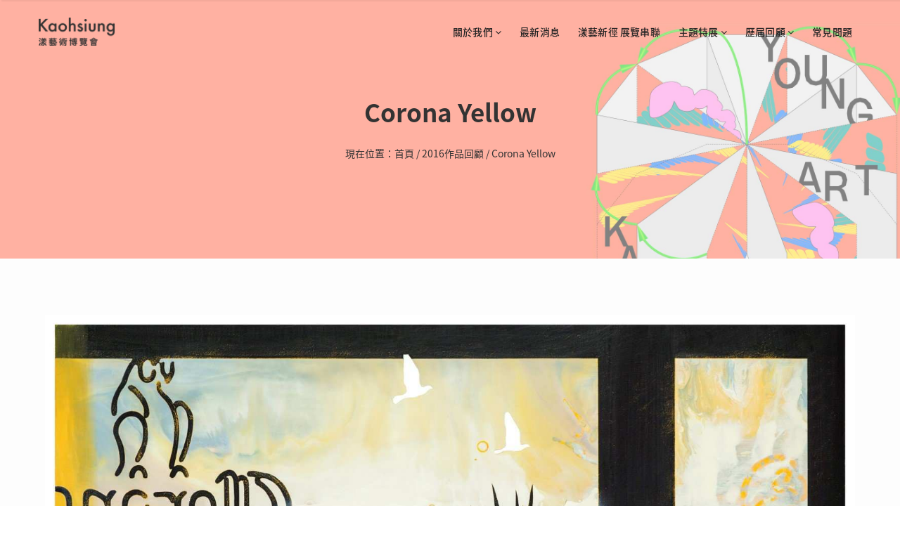

--- FILE ---
content_type: text/html; charset=utf-8
request_url: https://www.yak.tw/tw/work2016/424
body_size: 58811
content:

<!DOCTYPE html>
<html lang="zh-TW" xmlns="http://www.w3.org/1999/xhtml">
<head>

    <meta charset="utf-8" />
    <title>Corona Yellow - 2016作品回顧 - 高雄漾藝術博覽會</title>
    <meta name="description" content="" />
    <meta name="viewport" content="width=device-width, initial-scale=1.0, maximum-scale=1.0" />
	<!--<link rel="icon" type="image/png" href="/skin/yak/tw/template/images/favicon.png" />-->
	
	<meta property="og:title" content=""/>
	<meta property="og:type" content="website"/>
	<meta property="og:url" content="https://www.yak.tw/tw/work2016/424"/>
	<meta property="og:image" content="https://www.yak.tw/tw/attach/3804071216.png"/>
	<meta property="og:site_name" content="高雄漾藝術博覽會"/>
	<meta property="og:description" content="「高雄漾藝術博覽會」是一場打破展覽及博覽會藩籬的活動，以藝術家為單位的小型個展，串連成大型聯展..."/>

	<link rel="stylesheet" href="/skin/yak/tw/template/css/reset.css" />
	<link rel="stylesheet" href="/skin/yak/tw/template/css/animate.min.css" />
	<link rel="stylesheet" href="/skin/yak/tw/template/css/bootstrap.min.css" />
	<link rel="stylesheet" href="/skin/yak/tw/template/css/font-awesome.min.css" />
	<link rel="stylesheet" href="/skin/yak/tw/template/css/socials.css" />
	<link rel="stylesheet" href="/skin/yak/tw/template/css/magnific-popup.css" />
	<link rel="stylesheet" href="/skin/yak/tw/template/css/flexslider.css" />
	<link rel="stylesheet" href="/skin/yak/tw/template/css/simpletextrotator.css" />
	<link rel="stylesheet" href="/skin/yak/tw/template/css/cubeportfolio.min.css" />
	<link rel="stylesheet" href="/skin/yak/tw/template/css/timeline.css" />
	<link rel="stylesheet" href="/skin/yak/tw/template/css/owl.carousel.css" />
	<link rel="stylesheet" href="/skin/yak/tw/template/css/settings-ie8.css" />
	<link rel="stylesheet" href="/skin/yak/tw/template/css/settings.css" />
	
	<!--j-folder-->
	<link rel="stylesheet" href="/skin/yak/tw/template/js/j-folder/css/j-forms.css">
	<link rel="stylesheet" href="/skin/yak/tw/template/js/j-folder/css/j-forms-black.css">
	
	<link rel="stylesheet" href="/skin/yak/tw/template/css/style.css?2210211321002" />
	<link rel="stylesheet" href="/skin/yak/tw/template/css/backgrounds.css" />
	<link rel="stylesheet" href="/skin/yak/tw/template/css/responsive.css?1808160216" />

	<link rel="stylesheet" href="/skin/yak/tw/template/css/page_tones/dark.css?1808160216" />
	<link rel="stylesheet" href="/skin/yak/tw/template/css/colors/red.css" />
	
	<!--
	<link href='https://fonts.googleapis.com/css?family=Pacifico' rel='stylesheet' type='text/css'>
	<link href='https://fonts.googleapis.com/css?family=Raleway:400,100,,200,300,600,700' rel='stylesheet' type='text/css'>
	-->
	
	<link href='/skin/yak/tw/template/js/enlivenem/css/enlivenem.css' rel='stylesheet' type='text/css'>
	
	<link href='/skin/yak/tw/template/js/zoom/uber-zoom.min.css' rel='stylesheet' type='text/css'>
 	
 	
		<link rel="stylesheet" type="text/css" href="/skin/yak/tw/template/css/vendor21/themify-icons/themify-icons.css">
		<link href="/skin/yak/tw/template/fonts21/icomoon/icons.css" rel="stylesheet">
		<link rel="stylesheet" href="/skin/yak/tw/template/css/style21.css?1768739482" />
	
 	
<style>
.first-nav .mobile-nav-button { color:#000000; }
.first-nav .mobile-nav-button:hover { color:#ffffff; }
.second-nav .mobile-nav-button { color:#ffffff; }
.second-nav .mobile-nav-button:hover { color:#ffffff; }

		#page-header { background-image: url('/skin/yak/tw/template/images/2025/v2_page_kv.jpg?2510031035001'); background-position: 50% 0px; }

@media only screen and (max-width: 990px) and (min-width: 768px) {
    #page-header { background-position: 70% 0px !important; background-size: 200% !important; position: relative; }
}
@media only screen and (max-width: 767px) {
    #page-header { background-position: 70% 0px !important; background-size: 200% !important; position: relative; }
}
</style>


</head>

<body class="parallax     ">

	<article id="pageloader" class="white-loader">
		<div class="spinner">
			<div class="bounce1"></div>
			<div class="bounce2"></div>
			<div class="bounce3"></div>
		</div>
	</article>

	<!--<article id="pageloader" class="white-loader">
		<div class="spinner">
			<div class="bounce1"></div>
			<div class="bounce2"></div>
			<div class="bounce3"></div>
		</div>
	</article>-->

	<nav id="navigation" class="dark-nav">
		<div class="navigation first-nav double-nav">
			<div class="nav-inner clearfix">
				<div class="logo f-left">
					<a href="/tw/" class="logo-link scroll">
						<img id="logo-main" src="/skin/yak/tw/template/images/logo/logo_condensed_black@2x.png" data-second-logo="/skin/yak/tw/template/images/logo/logo_condensed_white@2x.png" />
						<img id="logo-main-white" style="display:none;" src="/skin/yak/tw/template/images/logo/logo_condensed_white@2x.png" />
					</a>
				</div>
				
				<a class="mobile-nav-button"><i class="fa fa-bars"></i></a>
				
				
					<div class="nav-menu clearfix f-right">
						<ul class="nav uppercase normal big-texts">
							<!--<li class="dropdown-toggle nav-toggle"><a href="/tw/">首頁</a></li>-->
							<li class="dropdown-toggle nav-toggle"><a href="#">關於我們 <i class="fa fa-angle-down"></i></a>
								
		<ul class="dropdown-menu pull-left clearfix">
			
				<li><a href="/tw/about/1" class="ex-link">緣起</a>
					
				</li>
			
				<li><a href="/tw/about/2" class="ex-link">售票資訊(2025年)</a>
					
				</li>
			
				<li><a href="/tw/about/3" class="ex-link">交通資訊</a>
					
				</li>
			
		</ul>
	
							</li>
							<li class="dropdown-toggle nav-toggle"><a href="/tw/action">最新消息</a></li>
							<!--<li class="dropdown-toggle nav-toggle"><a href="/tw/registration">報名資訊</a></li>-->
							<li class="dropdown-toggle nav-toggle"><a href="/tw/action/43">漾藝新徑 展覽串聯</a></li>
							<!--<li class="dropdown-toggle nav-toggle"><a href="/tw/">線上預售展</a>-->
							<li class="dropdown-toggle nav-toggle"><a href="#">主題特展 <i class="fa fa-angle-down"></i></a>
								
		<ul class="dropdown-menu pull-left clearfix">
			
				<li><a href="/tw/activity/15" class="ex-link">2025 藝術多漾特展區</a>
					
				</li>
			
				<li><a href="/tw/activity/14" class="ex-link">2024 單口喜劇 Stand-up Comedy</a>
					
				</li>
			
				<li><a href="/tw/activity/11" class="ex-link">2023 亞洲插畫博覽會展區</a>
					
				</li>
			
				<li><a href="/tw/activity/10" class="ex-link">2023 藝術特展區 日常的情話 Whisper of Daily Life</a>
					
				</li>
			
				<li><a href="/tw/activity/9" class="ex-link">2022 很慢．現挽hiān-bán</a>
					
				</li>
			
				<li><a href="/tw/activity/13" class="ex-link">2022 夢回數位孿生之詩</a>
					
				</li>
			
				<li><a href="/tw/activity/12" class="ex-link">2021 藝術特展區 NFT未來啟程計畫</a>
					
				</li>
			
				<li><a href="/tw/activity/7" class="ex-link">2020 藝術特展區 巒生</a>
					
				</li>
			
				<li><a href="/tw/activity/6" class="ex-link">2019 藝術特展區-藏海</a>
					
				</li>
			
		</ul>
	
							</li>
							<li class="dropdown-toggle nav-toggle"><a href="#">歷屆回顧 <i class="fa fa-angle-down"></i></a>
								<ul class="dropdown-menu pull-right clearfix">
									<li><a href="/tw/work2025" class="scroll">2025作品回顧</a></li>
									<li><a href="/tw/work2024" class="scroll">2024作品回顧</a></li>
									<li><a href="/tw/work2023" class="scroll">2023作品回顧</a></li>
									<li><a href="/tw/work2022" class="scroll">2022作品回顧</a></li>
									<li><a href="/tw/work2021" class="scroll">2021作品回顧</a></li>
									<li><a href="/tw/awards/1" class="scroll">2021獲獎紀錄</a></li>
									<li><a href="/tw/work2020" class="scroll">2020作品回顧</a></li>
									<li><a href="/tw/work2019" class="scroll">2019作品回顧</a></li>
									<li><a href="/tw/work2018" class="scroll">2018作品回顧</a></li>
									<li><a href="/tw/work2017" class="scroll">2017作品回顧</a></li>
									<li><a href="/tw/work2016" class="scroll">2016作品回顧</a></li>
									<li><a href="/tw/work2015" class="scroll">2015作品回顧</a></li>
								</ul>
							</li>
							<li class="nav-toggle"><a href="/tw/faq">常見問題</a></li>
							<li class="nav-toggle minicart hide"><a href="javascript:void(0);" class="dropdn-link js-dropdn-link minicart-link" data-panel="#dropdnMinicart"><i class="fa fa-shopping-cart"></i> (<span class="minicart-qty">0</span>)</a></li>
							<li class="dropdown-toggle nav-toggle hide"><a href="#">繁中/EN <i class="fa fa-angle-down"></i></a>
								<ul class="dropdown-menu pull-right clearfix">
									<li><a href="/en" class="scroll">English</a></li>
									<li><a href="/tw" class="scroll">繁體中文</a></li>
								</ul>
							</li>
						</ul>
					</div>
				
			</div>
		</div>
	</nav>
	<div class="navigation double-nav dark-nav second-nav">
		<div class="nav-inner clearfix">
			<div class="logo f-left">
				<a href="/tw/" class="logo-link scroll">
					<img id="logo-main" src="/skin/yak/tw/template/images/logo/logo_condensed_white@2x.png" data-second-logo="" />
				</a>
			</div>
			<a class="mobile-nav-button"><i class="fa fa-bars"></i></a>
			
					<div class="nav-menu clearfix f-right">
						<ul class="nav uppercase normal big-texts">
							<!--<li class="dropdown-toggle nav-toggle"><a href="/tw/">首頁</a></li>-->
							<li class="dropdown-toggle nav-toggle"><a href="#">關於我們 <i class="fa fa-angle-down"></i></a>
								
		<ul class="dropdown-menu pull-left clearfix">
			
				<li><a href="/tw/about/1" class="ex-link">緣起</a>
					
				</li>
			
				<li><a href="/tw/about/2" class="ex-link">售票資訊(2025年)</a>
					
				</li>
			
				<li><a href="/tw/about/3" class="ex-link">交通資訊</a>
					
				</li>
			
		</ul>
	
							</li>
							<li class="dropdown-toggle nav-toggle"><a href="/tw/action">最新消息</a></li>
							<!--<li class="dropdown-toggle nav-toggle"><a href="/tw/registration">報名資訊</a></li>-->
							<li class="dropdown-toggle nav-toggle"><a href="/tw/action/43">漾藝新徑 展覽串聯</a></li>
							<!--<li class="dropdown-toggle nav-toggle"><a href="/tw/">線上預售展</a>-->
							<li class="dropdown-toggle nav-toggle"><a href="#">主題特展 <i class="fa fa-angle-down"></i></a>
								
		<ul class="dropdown-menu pull-left clearfix">
			
				<li><a href="/tw/activity/15" class="ex-link">2025 藝術多漾特展區</a>
					
				</li>
			
				<li><a href="/tw/activity/14" class="ex-link">2024 單口喜劇 Stand-up Comedy</a>
					
				</li>
			
				<li><a href="/tw/activity/11" class="ex-link">2023 亞洲插畫博覽會展區</a>
					
				</li>
			
				<li><a href="/tw/activity/10" class="ex-link">2023 藝術特展區 日常的情話 Whisper of Daily Life</a>
					
				</li>
			
				<li><a href="/tw/activity/9" class="ex-link">2022 很慢．現挽hiān-bán</a>
					
				</li>
			
				<li><a href="/tw/activity/13" class="ex-link">2022 夢回數位孿生之詩</a>
					
				</li>
			
				<li><a href="/tw/activity/12" class="ex-link">2021 藝術特展區 NFT未來啟程計畫</a>
					
				</li>
			
				<li><a href="/tw/activity/7" class="ex-link">2020 藝術特展區 巒生</a>
					
				</li>
			
				<li><a href="/tw/activity/6" class="ex-link">2019 藝術特展區-藏海</a>
					
				</li>
			
		</ul>
	
							</li>
							<li class="dropdown-toggle nav-toggle"><a href="#">歷屆回顧 <i class="fa fa-angle-down"></i></a>
								<ul class="dropdown-menu pull-right clearfix">
									<li><a href="/tw/work2025" class="scroll">2025作品回顧</a></li>
									<li><a href="/tw/work2024" class="scroll">2024作品回顧</a></li>
									<li><a href="/tw/work2023" class="scroll">2023作品回顧</a></li>
									<li><a href="/tw/work2022" class="scroll">2022作品回顧</a></li>
									<li><a href="/tw/work2021" class="scroll">2021作品回顧</a></li>
									<li><a href="/tw/awards/1" class="scroll">2021獲獎紀錄</a></li>
									<li><a href="/tw/work2020" class="scroll">2020作品回顧</a></li>
									<li><a href="/tw/work2019" class="scroll">2019作品回顧</a></li>
									<li><a href="/tw/work2018" class="scroll">2018作品回顧</a></li>
									<li><a href="/tw/work2017" class="scroll">2017作品回顧</a></li>
									<li><a href="/tw/work2016" class="scroll">2016作品回顧</a></li>
									<li><a href="/tw/work2015" class="scroll">2015作品回顧</a></li>
								</ul>
							</li>
							<li class="nav-toggle"><a href="/tw/faq">常見問題</a></li>
							<li class="nav-toggle minicart hide"><a href="javascript:void(0);" class="dropdn-link js-dropdn-link minicart-link" data-panel="#dropdnMinicart"><i class="fa fa-shopping-cart"></i> (<span class="minicart-qty">0</span>)</a></li>
							<li class="dropdown-toggle nav-toggle hide"><a href="#">繁中/EN <i class="fa fa-angle-down"></i></a>
								<ul class="dropdown-menu pull-right clearfix">
									<li><a href="/en" class="scroll">English</a></li>
									<li><a href="/tw" class="scroll">繁體中文</a></li>
								</ul>
							</li>
						</ul>
					</div>
				
		</div>
	</div>
	
	
		<div class="btsp4">
			<div class="header-side-panel">
				<div class="dropdn-content minicart-drop" id="dropdnMinicart">
					<div class="dropdn-content-block">
						<div class="dropdn-close d-flex"><span class="dropdn-close-clear  js-minicart-clear d-none"><i class="icon-recycle"></i><span>清空購物車</span></span><span class="js-dropdn-close ml-auto">關閉</span></div>
						<!--<div class="dropdn-close"><span class="js-dropdn-close">關閉</span></div>-->
						<div class="minicart-drop-content js-dropdn-content-scroll">
							<div class="minicart-list-prd"></div>
							<div class="minicart-empty js-minicart-empty d-none">
								<div class="minicart-empty-text">購物車內無任何商品</div>
							</div>
							<div class="minicart-drop-info d-none d-md-block">
								<div class="shop-feature-single row no-gutters align-items-center">
									<div class="shop-feature-icon col-auto"><i class="icon-truck"></i></div>
									<div class="shop-feature-text col"><b></b></div>
								</div>
							</div>
						</div>
						<div class="minicart-drop-fixed js-hide-empty">
							<div class="loader-horizontal-sm js-loader-horizontal-sm" data-loader-horizontal=""><span></span></div>
							<div class="minicart-drop-total js-minicart-drop-total row no-gutters align-items-center">
								<div class="minicart-drop-total-txt col-auto heading-font">小計</div>
								<div class="minicart-drop-total-price col" data-header-cart-total="">$340000</div>
							</div>
							<div class="minicart-drop-actions has-squared-btns">
								<a href="/tw/cart" class="btn btn21 btn--md btn--grey"><span>查看購物車</span></a>
							</div>
						</div>
					</div>
					<div class="drop-overlay js-dropdn-close"></div>
				</div>
			</div>
		</div>
		
		<div class="btsp4">
			<div class="footer-sticky">
				<!-- back to top -->
				<a class="back-to-top js-back-to-top compensate-for-scrollbar" href="#" title="回到頁面上方">
					<i class="icon icon-angle-up"></i>
				</a>
				<!-- cart -->
				<a href="javascript:void(0);" title="查看購物車" class="dropdn-link js-dropdn-link minicart-link only-icon minicart minicart-fly is-visible compensate-for-scrollbar" data-panel="#dropdnMinicart">
					<i class="icon icon-basket"></i>
					<span class="minicart-qty">0</span>
				</a>
				
				<a href="/tw/member-project" title="參展報名" class="signup-fly is-visible">
					<img src="/skin/yak/tw/template/images/2022/top_signup_icon_dark.png">
				</a>
				
				<!-- loader -->
				<div class="loader-horizontal js-loader-horizontal">
					<div class="progress">
						<div class="progress-bar progress-bar-striped progress-bar-animated" style="width: 100%"></div>
					</div>
				</div>
			</div>
		</div>
		

	

	
            
            
		
		
		
		
		
		
	
            
			
			
		
		
		
		
		
		
		
		
		
		
		
		
		
		
		
		
		


		
		
		
		
		
		
		
		
		
		
		
			
				
					
					<section id="page-header" class="parallax big-header /*animated-bg*/">
						<div class="page_header_inner clearfix t-center">
							<h2 class="page_header">
								Corona Yellow
							</h2>
							<!--<h5 class="page_note extra-light">Young Art Kaohsiung</h5>-->
							<div class="mt-30">
								
		現在位置：<a href="/tw/">首頁</a>
		
			/ <a href="/tw/work2016">2016作品回顧</a>
		
			/ <a href="/tw/work2016/424">Corona Yellow</a>
		
	
							</div>
						</div>
					</section>
					
					<section class="container gray-bg">
						<div class="inner t-left article-content">
							<!--
							<h1 class="header header-style-1 dark light animated" data-animation="fadeIn" data-animation-delay="200">Corona Yellow</h1>
							-->
							
							<div class="row mb-20">
								<!--<div class="col-xs-10 col-xs-offset-1 t-center"><a href="/upload/attachments/" alt=""><img src="/upload/attachments/c/" alt="" /></a></div>-->
								<div class="col-xs-12 t-center">
									<img id="work-image" src="/upload/attachments/c/2727908057.jpg" alt="" />
									全螢幕顯示後可利用滑鼠滾輪（手機用戶請利用手勢）來調整圖片大小
								</div>
								
							</div>
							
							<div class="row mb-60">
								<div class="col-xs-12">
									<!--<p>更新時間 2016/06/02</p>-->
									
									
	<!--<div style="margin-bottom: 12px;">
		<span style="display: block;float: left;"><div class="fb-like" id="fb-like" data-href="" data-layout="button_count" data-action="like" data-show-faces="false" data-share="true"></div></span>
		<span style="display: block;float: left;"><a href="#" data-toggle="lineit" title="用line分享"><img src="https://media.line.me/img/button/zh-hant/84x20.png" style="max-height: 20px;margin-top: 0;display: block;"></a></span>
	</div>-->

									
									<br /><br />
									
									<h3 class="head" style="margin-bottom: 24px;">Corona Yellow</h3>
									
									<p>
										
										
										<span class="btn dark-border-btn medium-btn no-btn">藝術散策：誠品</span>&nbsp;
										<span class="btn dark-border-btn medium-btn no-btn">壓克力/畫布，100x70cm</span>
									</p>
									
									<p><h4 class="head mt-40">創作理念</h4><p>試圖以繪畫來談論繪畫和影像的關係，身邊的環境充滿太多難以界定分類的視覺，有時對所見感到清晰，有時近在眼前卻又如此不真實，繪畫和影像更存在無法言說又不得不說的宿命，如詩的畫作早已不止於視覺感受，更多的是閱讀關係，而這時代影像使得閱讀結構變得更加複雜；我試著創造曖昧和混亂，加強視覺游移，不斷擺盪著思緒，來詮釋環境給予我若即若離的感受，畫作呈現的影像，是環境給我的感受，也同時是我給予世界的回應。<br />
    因此，極為熟悉的視覺經驗包覆著無以名狀以想象作為依賴的身體感，形成巨大的“懸缺”。同一時間，今日面對寫實繪畫，逐漸反映“視覺”再次作為探尋真實的媒介，透過理性結構拼貼的色彩、空間、繪畫性…等，重組彼此的觀看和閱讀關係。<br />
    此詮釋並非設定了立場或關於辯證的結果論，而是提出一種過程，關於繪畫如何在影像時代偏離期待來尋找自身的過程，作者和觀眾同時擺盪在語意不清的感官之中，拋給自己一個無法歸納結果的問號，試圖在恍惚中，喚醒自身在時代中的精神性。</p><h3 class="comments-header mt-60">關於 黃可維</h3><p><a href="/tw/work2016/?artist=63" class="btn dark-border-btn medium-btn">檢視所有作品</a></p><h4 class="head mt-40">學歷</h4><p>國立臺北藝術大學美術學系畢業<br />
目前就讀國立臺北藝術大學美術創作碩士班</p><h4 class="head mt-40">個展</h4><p>2015 「空灰 Phantom Gray」個展，也趣藝廊，臺北<br />
2015 「ART TAIPEI 2015」個展，世貿一館，臺北<br />
2014 「ART TAINAN」個展，台南大億麗緻酒店，臺南<br />
2013 「無理數 irrational number」個展，VT Artsalon，臺北<br />
2011 「Post-Paradise後樂園」個展，Agora Artsalon，臺北</p><h4 class="head mt-40">聯展</h4><p>2016 「第14屆桃源創作獎」，桃園展演中心，桃園<br />
2016 「2016高雄獎」，高雄美術館，高雄<br />
2015 「YAK漾藝術博覽會」，高雄駁二特區，高雄<br />
2015 「ART15 LONDON」，英國倫敦<br />
2014 「光譜的稜線 The Spine of Spectrum」，關渡美術館，臺北<br />
2014 「然點」，102藝廊，臺南<br />
2014 「Y.E.S Taiwan」，也趣藝廊，臺北<br />
2014 「微自然」，高雄駁二特區，高雄<br />
2014 「YOUNG ART TAIPEI」，台北晶華酒店，臺北<br />
2014 「ART TAINAN 台南藝術博覽會」，台南大億麗緻酒店，臺南<br />
2014 「Next Art Tainan 台南新藝獎」，有方公寓，臺南<br />
2013 「天人五衰 The Decay of the Angel」，關渡美術館，臺北<br />
2013 「YOGO」國立臺北藝術大學，地下美術館，臺北<br />
2012  天來藝文空間ArtSpace@TPK，臺北，臺灣<br />
2011 「嫩天堂Nintender」，VT Artsalon，臺北<br />
2011 「夏日風情-風景聯展」，一票人票畫空間，臺北<br />
2011 「搞空間-Creating Space」，VT Artsalon，臺北<br />
2011 「2011美術創作卓越獎」，關渡美術館，臺北</p><h4 class="head mt-40">獲獎</h4><p>2016  高雄獎入選<br />
2015  世安美學獎-造型藝術類<br />
2015  臺北藝術博覽會MIT新人特區<br />
2014  天美藝術基金會北京參訪計劃<br />
2014  2014臺南新藝獎<br />
2011  2011美術創作卓越獎<br />
2009  第四屆龍顏藝術創作獎</p></p>
									
									<p>
										
										
										
										
										
									</p>
								</div>
							</div>
							
							<div class="row">
								<div class="col-xs-12">
									<p>
										
									</p>
								</div>
							</div>
							
							<div class="row">
								<div class="col-xs-12">
									
									
									
									
									
								</div>
							</div>
							
							<a href="javascript:history.back(1)" class="btn dark-border-btn medium-btn uppercase mt-30">回上一頁</a>
							
						</div>
					</section>
				
			
				
			
		
		
		
		
		
		
		
		
		
		
		
		
		
		
		
		
		
		
		
		
		
		
		
		
		
		
		
		
		
		
		
		
		
		
		
		
		
		
		
		
		
		
		
		
		
		
		
		
		
		
		
		
		
		
		
		
		
		
		
		
		
		
	
	
		<div class="btsp4">
			<div class="holder prd-block_links-wrap-bg cart-info_links /*d-none d-md-block*/">
				<div class="prd-block_links-wrap prd-block_info_item custom_style1 container /*mt-2 mt-md-5*/ py-1">
					<div class="prd-block_link"><a href="/tw/checkoutorder"><i class="icon ti ti-receipt"></i>訂單查詢</a></div>
					<div class="prd-block_link"><a href="#" data-fancybox="" class="modal-info-link" data-src="#info_qa"><i class="icon ti ti-bag"></i>購物說明</a></div>
					<div class="prd-block_link"><a href="#" data-fancybox="" class="modal-info-link" data-src="#info_contact"><i class="icon ti ti-comments"></i>聯絡方式</a></div>
					<div class="prd-block_link"><a href="#" data-fancybox="" class="modal-info-link" data-src="#info_disclaimer"><i class="icon ti ti-write"></i>條款與細則</a></div>
					<div class="prd-block_link"><a href="#" data-fancybox="" class="modal-info-link" data-src="#info_antifraud"><i class="icon ti ti-info-alt"></i>預防詐騙宣導</a></div>
				</div>
				
				<div id="info_qa" style="display: none;" class="modal-info-content modal-info-content-lg btsp4">
					<div class="modal-info-heading">
						<div class="mb-1"><i class="icon ti ti-bag"></i></div>
						<h2>訂購流程</h2>
					</div>
					
					<div class="text-justify">
						<p>選購商品 → 購物結帳 → 填寫寄送資料 → 付款 → 訂購完成</p>
						
						<h5 class="mb-1 mt-3">購物結帳</h5>
						<p>在要購買的商品頁上先選擇購買數量，再點選「加入購物車」，即可繼續購買其他商品。挑選完所有商品後，點選頁面上的「我的購物車」功能選項，即可進入結帳頁面。</p>
						<p>※如藝術家作品為組件可拆售，線上預售展不提供拆售作品購買服務。如有購買拆售作品之需求，歡迎蒞臨高雄漾藝術博覽會現場參觀選購。</p>
							
						<h5 class="mb-1 mt-3">填寫資料與付款</h5>
						<p>填寫正確詳細的收件者與信用卡資料，完成後請點選「確認送出」。</p>
						
						<h5 class="mb-1 mt-3">付款</h5>
						<p>
							目前僅提供「線上刷卡」（支援國內外Visa, Master, JCB），作業流程透過SSL加密機制，保障您的個人隱私資料。
						</p>
						
						<h5 class="mb-1 mt-3">訂購完成</h5>
						<p>
							付款完成後訂單即成立，您的電子信箱會即時收到訂單成立的通知信件，商品由藝術家進行配送，貨物確切配達時間以藝術家實際可配送時間為主（不含週休及國定例假日）。
						</p>
						
						<h5 class="mt-3">訂單查詢</h5>
						<p>
							完成訂購後，您可以利用頁面下方的「訂單查詢」選項，查詢訂單狀態。
						</p>
						
						
						
						<h2 class="mt-6 text-center">運送方式</h2>
						<p>將於展覽結束後，由藝術家個別聯繫後寄出。</p>
						
						<h5 class="mb-1 mt-3">配送範圍</h5>
						<p>運送服務的區域範圍為台灣本島（含離島地區），請您訂購時務必填寫正確宅配地址。郵政信箱也可配送貨件，收件地址請填寫郵政信箱號碼。</p>
							
						<h5 class="mb-1 mt-3">配送時間</h5>
						<p>將於展期結束後由藝術家聯繫您寄送事宜。</p>
						
						
						
						<h2 class="mt-6 text-center">發票</h2>
						
						<h5 class="mb-1 mt-3">電子發票</h5>
						<p>為響應環保實行電子發票，消費的統一發票將與商品一同出貨；如提供手機載具條碼，也將於出貨時一併開立。相關規定請參考財政部電子發票整合服務平台。</p>
						
						<h5 class="mb-1 mt-3"><span class="text-marker">常見問題：</span></h5>
						<ol class="default-style">
							<li>
								Q.公司發票抬頭、統編填錯如何處理？<br />
								A.為配合財政部新版電子發票格式，電子發票證明聯無抬頭欄位，故無開立抬頭問題。若統一編號開立錯誤，請於單月3號前（例如2021/3-4月份發票，須於5/3前），來電駁二藝術特區，將有專人為您處理。原發票將作廢重新開立，重新開立日期無法指定，並請將原發票寄至駁二藝術特區（803高雄市鹽埕區大勇路1號），完成修改後的發票，會再寄回給您。
							</li>
							<li>
								Q.發票可以指定日期、開立其它品名或金額嗎？<br />
								A.駁二藝術特區發票上商品名稱將依訂購當時品名和金額開立，恕無法指定開立其它品名、金額，或指定開立日期。
							</li>
							<li>
								Q.電子發票沒有顯示抬頭，是否可以加開抬頭？<br />
								A.配合財政部新版電子發票格式，電子發票證明聯無抬頭欄位，恕無法加開抬頭。
							</li>
							<li>
								Q.如果紙本電子發票遺失，在有保留影本之情況下，中獎還可以領獎嗎？<br />
								A.消費者一定要持有正本才可領獎，恕無法使用影本代替。
							</li>
						</ol>
						<p>如上述說明未能回覆您的問題，請聯絡我們，或至駁二藝術特區官方粉絲專頁私訊詢問，我們收到後會立即回覆。</p>
					</div>
						
						
						
						<h2 class="mt-6 text-center">退、換貨政策</h2>
						<p>為了保護消費者權益，依消保法規定，商品皆享有七天鑑賞期的權益(「天數」計算以宅配簽收單為憑），以收受商品後隔日開始計算。</p>
						
						
						<h5 class="mb-1 mt-3">退貨流程</h5>
						<p>來信及來電申請退貨 → 與您確認退貨事宜 → 退貨審核通過 → 寄回原商品及發票 → 收到退貨商品 → 退款</p>
						
						<h5 class="mb-1 mt-3">退、換貨規則</h5>
						<ol class="default-style">
							<li>請注意：除商品本身瑕疵外，因作品均由藝術家本人親手創作，若非因寄送等問題之暇疵，恕無法退換貨，敬請見諒。 且務必保持商品及相關配件完整性，並於收到商品日起7天內（含假日）與我們聯繫，辦理換貨事宜。</li>
							<li>猶豫期非試用期，超過7天猶豫期後，恕無法提供退換貨退款服務。</li>
							<li>退回商品需包裝完好無損和附件齊全。</li>
							<li>商品外盒也屬商品的一部份(是原商品的外盒，非運送外盒)若有遺失毀損皆可能影響退貨權益，可能依毀損程度扣除恢復原狀所需費用。</li>
							<li>務必保持商品及相關配件完整性，並於收到商品日起7天內（含假日）與我們聯繫，辦理換貨事宜（外包塑膠膜已撕開或商品塑膠袋已打開，即算開封狀態）。</li>
							<li>請來信告知姓名、Email、手機號碼、訂單編號及退貨原因等。收到您的退貨申請後，我們將立即與您聯繫確認退貨事宜。</li>
							<li>僅接受整筆訂單辦理退貨退款，無法接受訂單內部分商品退貨退款。</li>
							<li>當您提附退貨申請後，即同意我們的退貨原則，並接受我們代為處理發票作廢及相關的後續處理事宜。</li>
							<li>退換貨請確保包裝完整，藝術家對作品完整性進行檢查，以確認是否符合退換貨條件。若在買方持有藝術品之期間造成藝術品損壞、瑕疵，則無法提供退貨、退款之服務，該責任由買方負責。</li>
							<li>每筆訂單僅能申請一次退換貨，若因無法聯繫，因本身因素商品未在期限之內寄回而無法完成退貨作業，將自動取消退貨申請，且不得再次申請。 </li>
							<li>駁二藝術特區保有最終退換貨與否之決定權及規則更改權利。</li>
						</ol>
						
						<h5 class="mb-1 mt-3">退款說明</h5>
						<ol class="default-style">
							<li>若您使用信用卡付款，退回之商品經工作人員確認商品數量狀態無誤後，會進行線上刷退；退款實際入帳日期，依各發卡銀行入帳日不同有所差異，請您洽詢發卡銀行確認實際入帳日。</li>
						</ol>
						
						<h5 class="mb-1 mt-3">無法辦理退貨、退款的情況</h5>
						<ol class="default-style">
							<li>已超過7天猶豫期，恕無法辦理退貨。</li>
							<li>商品污損、已使用、已下水，或以其他方式清潔過。</li>
							<li>商品因個人不當使用產生人為故障、損傷、髒污者。</li>
							<li>若退貨商品與訂單有所出入，未將此筆訂單的所有商品（含贈品）等悉數寄回並妥善包裝，將影響您的退貨權益。</li>
							<li>如紙本發票未寄回，客服會連絡您進行發票補件，補件郵資將請您自行吸收。</li>
							<li>發生上述任一之情況，恕無法為您辦理退貨。</li>
						</ol>
						
						<p>
							再次提醒您 ────<br /><br />
							若已詳閱且確認以上事項您可接受，再請來信告知退換貨，收到信件後我們會盡快為您處理退貨退款事宜。請注意！當您提交退貨申請後，即代表同意我們的退貨原則，並接受我們代為處理發票作廢及相關的後續處理事宜，若您已取得紙本發票，請於退貨時一併退還。<br /><br />
							<span class="text-marker">若您有其他疑問，歡迎撥打客服專線(07-521-4899 #508)或來信、私訊駁二官方粉絲專頁，我們將盡快為您解答</span>
						</p>
						
					</div>
				</div>
				
				<div id="info_contact" style="display: none;" class="modal-info-content modal-info-content-lg btsp4">
					<div class="modal-info-heading">
						<div class="mb-1"><i class="icon ti ti-comments"></i></div>
						<h2>聯絡方式</h2>
					</div>
					
					<div class="text-justify">
						<p>
							E-mail｜<br />
							pier2yak@gmail.com<br /><br />
							
							駁二藝術特區 The Pier-2 Art Center<br />
							服務電話：07-521-4899 #508
						</p>
					</div>
				</div>
				
				<div id="info_disclaimer" style="display: none;" class="modal-info-content modal-info-content-lg btsp4">
					<div class="modal-info-heading">
						<div class="mb-1"><i class="icon ti ti-write"></i></div>
						<h2>條款與細則</h2>
					</div>
					
					<div class="text-justify">
						<p>本約定條款之目的，是為確立您於駁二藝術特區線上購物平台購物之權利與義務。</p>
						<h5 class="mb-1 mt-3">認知與接受條款：</h5>
						<ol class="default-style">
							<li>駁二藝術特區當消費者完成購買、或開始使用本服務時，即表示已閱讀、瞭解並同意接受本服務條款之所有內容，並完全接受本服務現有與未來衍生的服務項目及內容。</li>
							<li>駁二藝術特區有權於任何時間修改或變更本服務條款之內容，修改後的服務條款內容將公佈網站上，將不會個別通知消費者，建議消費者隨時注意該等修改或變更。消費者於任何修改或變更後繼續使用本服務時，視為消費者已閱讀、瞭解並同意接受該等修改或變更。若不同意上述的服務條款修訂或更新方式，或不接受本服務條款的其他任一約定，消費者應立即停止使用本服務。</li>
							<li>若消費者為未滿二十歲之未成年人，應於消費者的家長(或監護人)閱讀、瞭解並同意本約定書之所有內容及其後修改變更後，方得使用或繼續使用本服務。當消費者使用或繼續使用本服務時，即推定消費者的家長(或監護人)已閱讀、瞭解並同意接受本約定書之所有內容及其後修改變更。</li>
						</ol>
						
						<h5 class="mb-1 mt-3">使用者的守法義務及承諾：</h5>
						<p>消費者承諾絕不為任何非法目的或以任何非法方式使用本服務，並承諾遵守中華民國相關法規及一切使用網際網路之國際慣例。會員若係中華民國以外之使用者，並同意遵守所屬國家或地域之法令。會員同意並保證不得利用本服務從事侵害他人權益或違法之行為，包括但不限於：</p>
						<ol class="default-style">
							<li>公布或傳送任何誹謗、侮辱、具威脅性、攻擊性、不雅、猥褻、不實、違反公共秩序或善良風俗或其他不法之文字、圖片或任何形式的檔案</li>
							<li>侵害或毀損本公司或他人名譽、隱私權、營業秘密、商標權、著作權、專利權、其他智慧財產權及其他權利</li>
							<li>違反依法律或契約所應負之保密義務</li>
							<li>冒用他人名義使用本服務</li>
							<li>傳輸或散佈電腦病毒</li>
							<li>從事未經駁二藝術特區事前授權的商業行為</li>
							<li>刊載、傳輸、發送垃圾郵件、連鎖信、違法或未經本公司許可之多層次傳銷訊息及廣告等；或儲存任何侵害他人智慧財產權或違反法令之資料</li>
							<li>對本服務其他用戶或第三人產生困擾、不悅或違反一般網路禮節致生反感之行為</li>
							<li>其他不符本服務所提供的使用目的之行為或本公司有正當理由認為不適當之行為</li>
						</ol>
						
						<h5 class="mb-1 mt-3">交易行為：</h5>
						<ol class="default-style">
							<li>消費者使用本服務進行交易時，應依據本公司所提供之確認商品數量及價格機制進行。</li>
							<li>消費者同意使用本服務訂購產品時，於本公司通知確認交易成立前，本公司仍保有不接受訂單或取消出貨之權利。消費者向本公司發出訂購通知後，系統將自動發出接受通知，但此通知並非訂單確認通知，關於交易成立與否本公司將另行告知。若因訂單內容之標的商品或服務，其交易條件(包括但不限於規格、內容說明、圖片)有誤時，本公司仍得於下單後拒絕該筆訂單。</li>
							<li>消費者若於使用本服務訂購產品後倘任意退換貨、取消訂單、或有任何本公司認為不適當而造成本公司作業上之困擾或損害之行為，本公司將可視情況採取拒絕交易、暫停取消配送方式。</li>
							<li>若消費者訂購之產品若屬於以下情形：a.預購類商品 b.客製化商品，因商品交易特性之故，倘商品缺絕、或廠商因故無法順利供貨導致訂單無法成立時，本公司將以最適方式(以電子郵件為主，再輔以電話、郵遞或傳真等)告知。</li>
							<li>消費者使用本服務進行交易時，得依照消費者保護法之規定行使權利。因消費者之交易行為而對本服務條款產生疑義時，應為有利於消費者之解釋。</li>
						</ol>
						
						<h5 class="mb-1 mt-3">服務終止：</h5>
						<ol class="default-style">
							<li>本網站為了維持良好服務，盡可能維護系統良好之運行，在設備發生障礙或故障時，本網站會儘快修理恢復其運作。</li>
							<li>如有下列情形，本網站有權停止服務：<br />
								(1) 進行補修工作及系統正常維護時。<br />
								(2) 天災、事變等不可抗力事件或通訊業者必須停止電子通訊服務的狀況時。
							</li>
						</ol>
						
						<h5 class="mb-1 mt-3">特別授權事項：</h5>
						<p>因使用本服務所提供之網路交易或活動，可能須透過宅配或貨運業者始能完成貨品之配送或取回，因此，消費者同意並授權本公司得視該次網路交易或活動之需求及目的，將由消費者所提供且為配送所必要之個人資料(如收件人姓名、配送地址、連絡電話等)，提供予宅配貨運業者及相關配合之廠商，以利完成該次貨品之配送、取回。</p>
						
						<h5 class="mb-1 mt-3">智慧財產權的保護</h5>
						<ol class="default-style">
							<li>駁二藝術特區所使用之軟體或程式、網站上所有內容，包括但不限於著作、圖片、檔案、資訊、資料、網站架構、網站畫面的安排、網頁設計，均由駁二藝術特區或其他權利人依法擁有其智慧財產權，包括但不限於商標權、專利權、著作權、營業秘密與專有技術等。任何人不得逕自使用、修改、重製、公開播送、改作、散布、發行、公開發表、進行還原工程、解編或反向組譯。若會員欲引用或轉載前述軟體、程式或網站內容，必須依法取得本公司或其他權利人的事前書面同意。尊重智慧財產權是消費者應盡的義務，如有違反，消費者應對本公司負損害賠償責任(包括但不限於訴訟費用及律師費用等)。</li>
							<li>在尊重他人智慧財產權之原則下，消費者同意在使用本公司之服務時，不作侵害他人智慧財產權之行為。</li>
							<li>若消費者有涉及侵權之情事，駁二藝術特區可暫停全部或部份之服務。</li>
						</ol>
						
						
						
						<h2 class="mt-6 text-center">隱私權政策 Privacy Policy</h2>
						<p>為了維護個人隱私權與支持個人資料保護，駁二藝術特區謹以下列聲明，向您說明駁二藝術特區蒐集個人資料之目的、類別、利用範圍及方式、以及您所得行使之權利等事項； 如果您對於駁二藝術特區的隱私權聲明、以下相關告知事項、或與個人資料保護有關之相關事項有任何疑問，可以和駁二藝術特區客服中心聯絡， 駁二藝術特區將儘快回覆說明。</p>
						
						<h5 class="mb-1 mt-3">適用範圍：</h5>
						<p>駁二藝術特區隱私權聲明及其所包含之告知事項，僅適用於駁二藝術特區所擁有及經營的網站。 駁二藝術特區網站內可能包含許多連結，關於該連結網站的隱私權聲明及與個人資料保護有關之告知事項，請參閱各該連結網站。</p>
						
						<h5 class="mb-1 mt-3">個人資料蒐集之目的與類別：</h5>
						<p>駁二藝術特區為了提供電子商務服務、售後服務、履行法定或合約義務、保護當事人及相關利害關係人之權益、行銷、客戶管理與服務、以及經營合於營業登記項目或組織章程所定之業務等目的，依照各服務之性質，有可能會蒐集您的姓名、連絡方式(包括但不限於電話、E-MAIL及地址等)、為完成收款或付款所需之資料、ＩＰ位址、及其他得以直接或間接識別使用者身分之個人資料。 此外，為提升服務品質，駁二藝術特區會依照所提供服務之性質，記錄使用者的IP位址、以及在駁二藝術特區 相關網站的瀏覽活動(包括但不限於使用者所使用的軟硬體、所點選的網頁)等資料，而且這些資料僅供作流量分析和網路行為調查，以便於改善駁二藝術特區相關網站的服務品質，不會和特定個人相連繫。</p>
						
						<h5 class="mb-1 mt-3">個人資料的利用：</h5>
						<p>駁二藝術特區所蒐集的足以識別使用者身分的個人資料、消費與交易資料，或日後經您同意而提供之其他個人資料，都僅供駁二藝術特區於其內部、依照蒐集之目的進行處理和利用、或為完成提供服務或履行合約義務之必要、或依照相關法令規定或有權主管機關（包括但不限於法院或台灣票據交換所）之命令或要求，否則駁二藝術特區不會將足以識別使用者身分的個人資料提供給本隱私權條款未臚列的第三人（包括境內及境外）、或移作蒐集目的以外之使用。 駁二藝術特區會持續保管、處理及利用相關資料。在上開蒐集目的範圍內，本商店會將所蒐集的個人資料，提供予合作廠商（包括但不限提供本服務之宅配貨運業者或其他）以協助交易完成或終止。若選擇以信用卡方式支付，僅限信用卡持卡人本人使用，且得就此交易資料向發卡銀行、收單行及持卡人照會並確認是否屬實，於核對無誤後付款程序才算完成。依上開蒐集目的所取得的個人資料，可能會傳送至您的國家或地區以外的地方進行保存或處理，且於符合個人資料保護法的情況下才會將您的資訊傳送至境外。</p>
						
						<h5 class="mb-1 mt-3">第三方利用與廣告(分析)服務：</h5>
						<p>為了讓您能更輕易地接觸所偏好的商品資訊，我們會在不同平台對您作優化廣告投放及使用流程的目的範圍內，將您的個人資料分享給提供廣告分析、投放的服務業者如Google、Facebook、Line、Yahoo、Criteo、Adobe、Tagtoo，另該些服務業者得以為您進行精準的商品廣告安排，此外，我們也已安裝 Google Analytics (分析) 廣告功能。如您欲停用此類功能及服務，建議您可參考Google所提供不透露資訊的方式以停用該功能，或與我們聯繫，我們會提供必要的協助。</p>
						
						<h5 class="mb-1 mt-3">資料安全：</h5>
						<p>駁二藝術特區將以合於產業標準之合理技術及程序，維護駁二藝術特區個人資料之安全。請留意，手機號碼是關聯您身分的核心認證資訊，若您手機遺失、更換手機號碼、或有變更手機號碼所有權名義時，請務必與駁二藝術特區聯繫，進一步完成必要的個人資訊變更，以確保您的個人資料、交易資料的安全性與機密性；若您未提出前述資訊變更需求，須自行負擔可能發生的一切損害。</p>
						
						<h5 class="mb-1 mt-3">資料當事人之權利：</h5>
						<p>資料當事人可以請求查詢、閱覽本人的個人資料或要求給予複本。若您的個人資料有變更、或發現您的個人資料不正確，可以向駁二藝術特區要求修改或更正；如您所提供之資料錯誤或缺漏，則不受本隱私權聲明之保護。您可要求刪除、停止處理或利用個人資料。但因駁二藝術特區執行職務或業務所必須者，不在此限。若您與行使刪除請求權，請與駁二藝術特區客服中心聯絡，本公司得酌收必要成本費用，並將處理結果以書面之通請求人。</p>
						
						<h5 class="mb-1 mt-3">Cookie：</h5>
						<p>為了便利使用者， 駁二藝術特區網站可能會讀取儲存在使用者電腦中的cookie資料。使用者可以經由瀏覽器的設定，取消、或限制此項功能，但可能因此無法使用部份網站功能。若您想知道如何取消、或限制此項功能，請與駁二藝術特區客服中心聯絡。</p>
						
						<h5 class="mb-1 mt-3">Google Analyics(分析)廣告功能：</h5>
						<p>本服務已安裝 Google Analytics (分析) 廣告功能。本功能僅用於提供駁二藝術特區分析廣告投放效益及優化使用流程，如您欲停用 Google Analytics (分析) 廣告功能，建議您可參考Google所提供<a href="https://tools.google.com/dlpage/gaoptout/">不透露資訊的方式</a>以停用該功能。</p>
						
						<h5 class="mb-1 mt-3">影響：</h5>
						<p>若您不願意提供各服務或交易所要求的相關個人資料予駁二藝術特區 ，並同意駁二藝術特區就該等個人資料依法令規定、以及本隱私權聲明及其相關告知內容為相關之個人資料蒐集、處理、利用及國際傳輸，駁二藝術特區將尊重您的決定，但依照各該服務之性質或條件，您可能因此無法使用該等服務或完成相關交易，駁二藝術特區並保留是否同意提供該等相關服務或完成相關交易之權利。</p>

						<h2 class="mt-6 text-center">本同意書效力與管轄法院</h2>
						<p>除本約定條款外，您亦應遵守駁二藝術特區隱私權政策、本購物網站之各項公告及各商品之交易相關限制規定。</p>
						<p>您在駁二藝術特區網頁所進行之訂購、交易或相關消費行為，以及本約定條款， 都以中華民國法令為準據法，如因此涉訟，您同意以台灣高雄地方法院為第一審管轄法院，但若法律對於管轄法院另有強制規定者，仍應依其規定。</p>
						<p>本同意書若有未盡之處，依中華民國法律解釋、補充及辦理。</p>
						<p>本約定條款之目的，是為確立您於駁二藝術特區線上購物平台購物之權利與義務。</p>
					</div>
				</div>
				
				<div id="info_antifraud" style="display: none;" class="modal-info-content modal-info-content-lg btsp4">
					<div class="modal-info-heading">
						<div class="mb-1"><i class="icon ti ti-info-alt"></i></div>
						<h2>預防詐騙宣導</h2>
					</div>
					
					<div class="text-justify">
						<h5 class="mb-1 mt-3">防詐騙，安全宣導</h5>
						<p>若接到假冒 駁二藝術特區 客服或銀行人員電話，以各種事由如：訂單金額分期付款、扣款失敗、更改結帳方式異常等名義，要求您提供帳戶、信用卡資料或至ATM操作轉帳匯款，還請提高警覺！</p>
							
						<h5 class="mb-1 mt-3">駁二藝術特區 不會利用電話指導操作ATM (提款機)</h5>
						<p>駁二藝術特區 不會主動以電話方式，告訴您因訂單設定錯誤需要前往ATM (提款機)操作解除分期付款或匯款完成退款動作，更不會要求您在電話中提供銀行資料、信用卡資料及個人資料。政府單位也絕對不會以監管帳戶或資金為由，要求民眾轉帳/匯款會交付存簿印章、金融卡及密碼，以上皆為詐騙集團手法!</p>
						
						<h5 class="mb-1 mt-3">勿到 ATM 做任何動作</h5>
						<p>
							若您接獲可疑電話，請撥打警政署防詐騙專線165 (全年無休! 24小時!)，以確保您的權益，切勿到ATM (提款機)做任何動作。<br /><br />
							<span class="text-marker">※ 請您主動與 駁二藝術特區 聯繫確認，或撥打165專線查證，以免遭詐，謝謝！</span>
						</p>
						<h5 class="mt-3">勿透漏銀行、信用卡資料</h5>
						<p>
							若您接獲不明人士電話，假冒 駁二藝術特區 客服、金融機構、檢調單位知名，要求您提供銀行帳戶、信用卡相關資料，請您切記勿說出任何銀行、信用卡資料及銀行電話，以免受騙上當。因 駁二藝術特區 不經手刷卡授權過程，完全由聯合信用卡中心處理，雙方皆不會留存客人的卡號，更不會盜刷消費者信用卡，請您放心。<br /><br />
							<span class="text-marker">※ 詐騙集團可以設定來電顯示的電話號碼，顯示的號碼可以是您的銀行電話、或是您之前提供過的金融機構電話。</span>
						</p>
					</div>
				</div>
				
			</div>
		</div>
	
	
	<footer class="big-footer fullwidth dark-footer t-left">
		<div class="footer_bottom">
			<div class="boxed clearfix">
				<div class="left f-left">
					<p class="copyright">
						© 高雄漾藝術博覽會 地址：台灣 高雄市鹽埕區大勇路1號　電話：(07)521-4899
					</p>
				</div>
				<div class="right f-right">
					<a href="https://www.facebook.com/pier2art" target="_blank" class="social">
						<i class="fa fa-facebook"></i> 駁二藝術特區粉絲團
					</a>
				</div>
			</div>
		</div>
	</footer>



	<script type="text/javascript" src="/skin/yak/tw/template/js/jquery-2.1.3.min.js"></script>
	<script type="text/javascript" src="/skin/yak/tw/template/js/bootstrap.min.js"></script>
	<script type="text/javascript" src="/skin/yak/tw/template/js/jquery.appear.js"></script>
	<script type="text/javascript" src="/skin/yak/tw/template/js/waypoint.js"></script>
	<script type="text/javascript" src="/skin/yak/tw/template/js/modernizr-latest.js"></script>
	<script type="text/javascript" src="/skin/yak/tw/template/js/jquery.easing.1.3.js"></script>
	<script type="text/javascript" src="/skin/yak/tw/template/js/SmoothScroll.js?1809280016"></script>
	<script type="text/javascript" src="/skin/yak/tw/template/js/jquery.magnific-popup.min.js"></script>
	<script type="text/javascript" src="/skin/yak/tw/template/js/jquery.superslides.js"></script>
	<script type="text/javascript" src="/skin/yak/tw/template/js/jquery.flexslider.js"></script>
	<script type="text/javascript" src="/skin/yak/tw/template/js/jquery.simple-text-rotator.js"></script>
	<script type="text/javascript" src="/skin/yak/tw/template/js/jquery.cubeportfolio.js"></script>
	<script type="text/javascript" src="/skin/yak/tw/template/js/owl.carousel.min.js"></script>
	<script type="text/javascript" src="/skin/yak/tw/template/js/jquery.parallax-1.1.3.js"></script>
	<script type="text/javascript" src="/skin/yak/tw/template/js/skrollr.min.js"></script>
	<script type="text/javascript" src="/skin/yak/tw/template/js/jquery.fitvids.js"></script>
	<script type="text/javascript" src="/skin/yak/tw/template/js/jquery.mb.YTPlayer.js"></script>
	<script type="text/javascript" src="/skin/yak/tw/template/js/jquery.form.min.js"></script>
	<!-- Revolution Slider -->
	<script type="text/javascript" src="/skin/yak/tw/template/js/rev_slider/jquery.themepunch.revolution.min.js"></script>
	<script type="text/javascript" src="/skin/yak/tw/template/js/rev_slider/jquery.themepunch.tools.min.js"></script>
	<script type="text/javascript" src="/skin/yak/tw/template/js/rev_slider/rev_plugins.js"></script>
	<!-- Contact Form -->
	<script type="text/javascript" src="/skin/yak/tw/template/js/jquery.validate.min.js"></script>
	<script type="text/javascript" src="/skin/yak/tw/template/js/contact-form.js"></script>
	<!--<script type="text/javascript" src="/skin/yak/tw/template/js/google-map.js"></script>-->
	<!-- Twitter -->
	<!--<script type="text/javascript" src="/skin/yak/tw/template/js/tweecool.min.js"></script>-->
	<!--<script type="text/javascript" src="/skin/yak/tw/template/js/tweecool.js"></script>-->
	<!-- Page Plugins -->
	<script type="text/javascript" src="/skin/yak/tw/template/js/plugins.js?2108240607"></script>
	<!-- Portfolio Plugins -->
	<script type="text/javascript" src="/skin/yak/tw/template/js/portfolio.js"></script>
	
	<!-- enlivenem -->
	<script type="text/javascript" src="/skin/yak/tw/template/js/enlivenem/js/snap/snap.svg-min.js"></script>
	<script type="text/javascript" src="/skin/yak/tw/template/js/enlivenem/js/enlivenem.min.js"></script>
	
	<script type="text/javascript" src="/skin/yak/tw/template/js/equalHeight.min.js"></script>
	
	<script type="text/javascript" src="/skin/yak/tw/template/js/zoom/uber-zoom.js"></script>
	<!-- End JS Files -->

	<script>
		$(document).ready(function() {
//			$('#latest_tweets').tweecool({
//				username : 'envato'
//			});
		});
	</script>
	
	<script>
		$(window).bind("load", function() {
			
			$("#work-image").uberZoom({
				navigator : true,
				navigatorImagePreview : true,
				fullscreen : true
			});
			
			$("#work2015-image").uberZoom({
				navigator : true,
				navigatorImagePreview : true,
				fullscreen : true
			});
			
		});
		
		/*
		$(window).resize(function () {
			
			$("#work-image").uberZoom({
				width : $("#work-image").width(),
				height : $("#work-image").height(),
				navigator : true,
				navigatorImagePreview : true,
				fullscreen : true
			});
			
		}).resize();
		*/
	</script>
	
	<!--<script type="text/javascript" src="http://maps.googleapis.com/maps/api/js?v=3&amp;sensor=true"></script>-->
	<script>
			if($('#map').length){
				$.getScript("https://maps.googleapis.com/maps/api/js?key=AIzaSyBT3eyO8sz331Qhrr6E3l_Lqf9oBe70Wmc", function(data, textStatus, jqxhr) {
					google.maps.event.addDomListener(window, 'load', init);
				});
			}
			
			//google.maps.event.addDomListener(window, 'load', init);
			
			function init() {
			var mapOptions = {
			scrollwheel: false,
			zoom: 16,
			center: new google.maps.LatLng(22.619827, 120.278122),
			styles: [{featureType:"landscape",stylers:[{saturation:-100},{lightness:65},{visibility:"on"}]},{featureType:"poi",stylers:[{saturation:-100},{lightness:51},{visibility:"simplified"}]},{featureType:"road.highway",stylers:[{saturation:-100},{visibility:"simplified"}]},{featureType:"road.arterial",stylers:[{saturation:-100},{lightness:30},{visibility:"on"}]},{featureType:"road.local",stylers:[{saturation:-100},{lightness:40},{visibility:"on"}]},{featureType:"transit",stylers:[{saturation:-100},{visibility:"simplified"}]},{featureType:"administrative.province",stylers:[{visibility:"off"}]/**/},{featureType:"administrative.locality",stylers:[{visibility:"off"}]},{featureType:"administrative.neighborhood",stylers:[{visibility:"on"}]/**/},{featureType:"water",elementType:"labels",stylers:[{visibility:"on"},{lightness:-25},{saturation:-100}]},{featureType:"water",elementType:"geometry",stylers:[{hue:"#ffff00"},{lightness:-25},{saturation:-97}]}]
			};
			var contentString = '<div id="mapcontent">'+
			                    '<p>高雄漾藝術博覽會<br />展覽地點：駁二藝術中心蓬萊B3、B4倉庫</p></div>';
			var infowindow = new google.maps.InfoWindow({
			    maxWidth: 320,
			    content: contentString
			});
			var mapElement = document.getElementById('map');
			var map = new google.maps.Map(mapElement, mapOptions);
			var image = new google.maps.MarkerImage('/skin/yak/tw/template/images/map-pin.png',
			    null, null, null, new google.maps.Size(116,164))

			var myLatLng = new google.maps.LatLng(22.619827, 120.278122);
			var marker = new google.maps.Marker({
				position: myLatLng,
				map: map,
				icon: image,
				title: '高雄漾藝術博覽會'
			});

			google.maps.event.addListener(marker, 'click', function() {
				infowindow.open(map,marker);
			});

			}
		
	</script>
	
	<script>
		$(document).on('click', '*[data-toggle="lineit"]', function(e) {
			e.preventDefault();
			
			var isMobile = /Android|webOS|iPhone|iPad|iPod|BlackBerry|IEMobile|Opera Mini/i.test(navigator.userAgent) ? true : false;
			
			var e = function() {
					return navigator.userAgent.match(/(iPhone|iPod|iPad|Android)/i)
				},
				n = [location.protocol, "//", location.host, location.pathname].join(""),
				r = document.title;
			
			if(isMobile){
				location.href = "https://line.me/R/msg/text/?" + encodeURIComponent([r, n].join(" "));
			}else{
		             var	o = "", i = 503, a = 510, s = 0, c = 0;
				"undefined" != typeof window.screenX && window.screenX >= 0 && window.screenY >= 0 ? (s = (window.screen.availWidth - i) / 2, c = (window.screen.availHeight - a) / 2) : "undefined" != typeof window.screenLeft && window.screenLeft >= 0 && window.screenTop >= 0 && (s = (window.screen.availWidth - i) / 2, c = (window.screen.availHeight - a) / 2), o = "https://lineit.line.me/share/ui?url=" + encodeURIComponent(location.href), window.open(o, null, "width=" + i + ",height=" + a + ",left=" + s + ",\n            top=" + c + ",resizable=yes,scrollbars=no,chrome=yes,centerscreen=yes'");
			}
		});
		
		(function(d, s, id) {
		  var js, fjs = d.getElementsByTagName(s)[0];
		  if (d.getElementById(id)) return;
		  js = d.createElement(s); js.id = id;
		  js.src = "//connect.facebook.net/zh_TW/sdk.js#xfbml=1&version=v2.0";
		  fjs.parentNode.insertBefore(js, fjs);
		}(document, 'script', 'facebook-jssdk'));
	</script>
	
	
		<script type="text/javascript" src="/skin/yak/tw/template/js/vendor21/sweetalert2.min.js"></script>
		
		<script type="text/javascript" src="/skin/yak/tw/template/js/vendor21/lazysizes.min.js"></script>
		<script type="text/javascript" src="/skin/yak/tw/template/js/vendor21/ls.bgset.min.js"></script>
		<script type="text/javascript" src="/skin/yak/tw/template/js/vendor21/ls.aspectratio.min.js"></script>
		<script type="text/javascript" src="/skin/yak/tw/template/js/vendor21/jquery.ez-plus.js"></script>
		<script type="text/javascript" src="/skin/yak/tw/template/js/vendor21/vendor.min.js"></script>

		<script type="text/javascript" src="/skin/yak/tw/template/js/plugins21.js?1768739482"></script>
		<script type="text/javascript" src="/skin/yak/tw/template/js/plugins21cart.js?1768739482"></script>
	

	
	</body>
</html>


--- FILE ---
content_type: text/css
request_url: https://www.yak.tw/skin/yak/tw/template/css/responsive.css?1808160216
body_size: 12253
content:

/* MIN 1920px */

	@media only screen and (min-width: 1920px){

		
	}

/* MAX 1440px For Paddings */

	@media only screen and (max-width: 1440px){

		.content .texts{
			width: 100%;
		}

	}

/* MAX 1280px For Paddings */

	@media only screen and (max-width: 1280px){

		.content .texts h2.content-header{
			font-size:30px;
		}

		.content .texts .note{
			font-size:12px;
			line-height: 18px;
		}

	}

/* MAX 1185px For Paddings */

	@media only screen and (max-width: 1185px){

		/* Navigation */
		.nav-inner{
			padding-left:20px;
			padding-right:20px;
		}

		#clients .boxes .owl-controls .owl-buttons{
			display: none;
		}

		.home_boxes .boxes{
			padding:0 5px;
		}

		.feature-boxes.type-5{
			max-width: 90%;
		}

		.section .intro{
			padding:0 25px;
		}

		.section .home-inner{
			margin-left: 0;
			width: 100%;
			padding:0 25px;
		}

		.controls-type-2 .mb_YTPBar{
			left:0;
		}

		section.page-note,
		section.page-note.type-2,
		#shop .item_tabs,
		.single_item_details,
		.related-products .boxes,
		#blog .posts{
			padding-left:15px !important;
			padding-right: 15px !important;
		}

	}

/* MAX 1100px for FS Layer Slider */

	@media only screen and (max-width: 1100px){

		#layersliderFS p.bigger{
			font-size:65px;
		}

		#layersliderFS .ls-slide a:nth-of-type(1){
			left:39% !important;
		}

		#layersliderFS .ls-slide a:last-child{
			left:50% !important;
		}

	}

/* MAX 1024px */

	@media only screen and (max-width: 1024px){

		.col-xs-4,
		.col-md-4,
		.col-xs-8 {
			width: 50%;
		}

		/* Text Slider */
		.home-text-slider h1{
			font-size:60px;
		}

		/* Facts */
		.facts .fact{
			width: 25%;
			float: left;
			display: block;
			text-align: center;
		}

		.facts .fact h1.factor{
			min-width: 50px;
		}

		section.address a.box .texts p{
			font-size: 13px;
		}

		footer.big-footer .footer_inner{
			padding:60px 20px 50px;
		}

		.content .left,
		.content .right{
			position: relative;
			width: 100%;
		}

		.content .texts{
			padding:40px;
		}
		
		.boxes.boxes-type-5 > div{
			width: 33.3%;
		}

		#timeline .timeline .item .timeline-item-details{
			bottom:0;
		}

	}

/* MIN 1000px For Navigation */

	@media only screen and (min-width: 1000px){

		/* Navigation */
		.nav-inner div.nav-menu{
			display: block !important;
		}

	}

/* MAX 1000px For Navigation */

	@media only screen and (max-width: 1000px){

		/* Navigation */
		.mobile-nav-button{
			display: block;
		}

		.nav-inner div.nav-menu{
			display: none;
			top:100%;
			width: 100%;
			position: absolute;
			left:0;
			float: none;
			height: 400px;
			overflow: auto;
		}

		#navigation-type2 .nav-inner div.nav-menu{
			display: block;
			width: auto;
			top:0;
			float: right;
			height: 100%;
			overflow: visible;
		}

		.nav-inner div.nav-menu ul.nav{
			display: block;
			top:0;
			width: 100%;
			height: auto;
		}

		.white-nav .nav-inner div.nav-menu ul.nav{
			background:white;
		}

		.white-nav .first-nav .nav-menu ul li a{
			color:#1f1f1f;
		}

		.nav-inner div.nav-menu ul.nav li{
			display: block;
			top:0;
			width: 100%;
			float: none;
			padding:0;
			clear: both;
		}

		.nav-inner div.nav-menu ul.nav li a{
			display: block;
			top:0;
			width: 100%;
			padding:0 15px;
			height: auto;
			text-align: left;
			line-height: 45px;
			color: #fff;
		}

		.nav-inner div.nav-menu ul.nav li a i{
			line-height: 35px;
		}

		.search-form{
			overflow: hidden;
		}

		.nav-menu ul.dropdown-menu{
			position: relative;
			width: 100% !important;
		}

		.nav-menu ul.dropdown-menu .submenu{
			display: block !important;
			width: 100% !important;
		}

		.nav-menu ul.dropdown-menu .submenu .submenu_column{
			padding-left:15px;
		}

		.nav-menu ul.dropdown-menu .submenu_column{
			margin-top:0;
		}

		.dropdown-submenu .dropdown-menu{
			left:0 !important;
		}

		.dropdown-submenu .dropdown-menu a{
			padding-left:45px !important;
		}

		.nav-menu ul.dropdown-menu .submenu a.label span{
			display: none;
		}

		.nav-inner div.nav-menu ul.dropdown-menu li a{
			padding:0 25px;
		}

		.white-nav .nav-inner div.nav-menu ul.nav .submenu_column a:hover{
			background:#fafafa !important;
		}

		#navigation-type2.dark-nav .nav-inner div.nav-menu ul.nav a:hover{
			background:transparent !important;
		}

	}

/* MAX 960px */

	@media only screen and (max-width: 960px){

		.header-style-2.header +p,
		.header-style-2.header{
			max-width: 90%;
			margin-left:auto;
			margin-right: auto;
		}

		/* Feature Boxes */
		.feature-boxes .feature-box{
			width: 50%;
		}

		.feature-boxes.type-5 .feature-box{
			width: 100%;
		}

		.bigger{
			font-size:70px;
		}

		.col-xs-3,
		.col-md-3{
			width: 50%;
		}

		/* About Boxes */
		.boxes.boxes-type-1 .box{
			margin-top:50px;
		}

		/* Mobile Boxes */
		ul.mobile-boxes li .buttons{
			display: none;
		}

		ul.mobile-boxes li{
			width: 50%;
		}

		ul.mobile-boxes li .details{
			width: 62%;
			padding:0 10px;
		}

		.home_boxes h1{
			font-size:60px;
		}

		.sidebar{
			width: 100%;
		}
		
	}

/* MAX 800px */

	@media only screen and (max-width: 800px){

		.col-xs-6,
		.col-xs-6{
			width: 100%;
		}

		#pagetop .socials, #pagetop .texts{
			width: 100%;
			float: none;
			text-align: center;
			height: auto;
		}

		#pagetop .socials{
			font-size:0;
		}

		#pagetop a{
			float: none;
			display: inline-block;
			margin:8px 5px;
			width: 30px;
			height: 30px;
			line-height: 30px;
		}

		#pagetop p{
			margin-bottom:0;
		}

		#pagetop.white-pagetop a{
			border:none !important;
		}

		.page_header_inner > div{
			float: none;
			margin: 0 auto;
			text-align: center;
		}

		.home-extra-note p{
			font-size:20px;
		}

		/* Text Slider */
		.home-text-slider h1{
			font-size:40px;
		}

		.home_boxes h2{
			font-size:22px;
		}

		.home_boxes h1{
			font-size:40px;
		}

		.home_boxes h1 span{
			font-size:20px;
		}

		.home_boxes p{
			font-size:13px;
		}

		.home_boxes .box h2{
			font-size:28px;
		}

		.home_boxes .box p{
			font-size:12px;
		}

		.home_boxes .boxes{
			margin-top:17px;
		}

		#home.rev-slider .second_text span{
			font-size:24px;
		}

		.bigger,
		.big{
			font-size:50px;
		}

		/* Background Slider Buttons */
		.slides-navigation{
			height: 50px;
			margin-top:-25px;
		}

		.slides-navigation a{
			width: 25px;
		}

		.slides-navigation a i{
			line-height: 50px;
		}

		/* Facts */
		.facts .fact{
			width: 50%;
			margin-top:50px;
		}

		/* Skills */
		.boxes.boxes-type-3,
		.skills{
			padding-left: 20px;
			padding-right: 20px;
		}

		.boxes.boxes-type-3 .box-icon{
			width: auto;
		}

		/* Mobile Boxes */

		ul.mobile-boxes{
			background:none;
			min-height: 300px;
		}

		ul.mobile-boxes li .details{
			width: 95%;
		}

		ul.mobile-boxes li.features-button{
			display: none;
		}

		/* Pricing Tables */
		#pricing-tables .price_boxes .box{
			width: 48%;
			width: calc(50% - 10px);
			margin-top:10px;
		}

		.contact .address,
		.contact .contact_form{
			width: 95%;
			margin:0 auto;
			float: none;
			margin-top:50px;
		}

		.testimonials.type-2 .testimonial-slide h2{
			max-width: 90%;
		}

		.testimonials .inner{
			padding:40px 15px;
		}

		#shop .single_item_details .left,
		#shop .single_item_details .right{
			width: 100%;
			float: none;
		}

		#shop .single_item_details .right{
			margin-top:40px;
			padding:0;
		}

		.post .dates{
			display: none;
		}

		.dates.for-mobile{
			display: block;
		}

		.post .post-inner{
			width: 100%;
		}

		.post .post-inner .post-header{
			margin-bottom:10px;
		}

		.reply-form form div{
			width: 100%;
			padding:0 !important;
			margin:10px 0 0 0;
		}

		/* LAYER SLIDER */
		#layersliderFS p.bigger{
			font-size:45px;
		}

		#layersliderFS .ls-slide a:nth-of-type(1){
			left:34% !important;
		}

		#layersliderFS .ls-slide a:last-child{
			left:48% !important;
		}
		
	}

/* MAX 640px */

	@media only screen and (max-width: 640px){

		.col-xs-4,
		.col-md-4{
			width: 100%;
		}

		section.address a.box{
			width: 100%;
		}

		.home-text-slider h1.small-type{
			font-size:30px;
		}

		.fp-header{
			font-size:35px !important;
		}

		#navigation-type2 .nav-menu{
			max-width: 150px;
		}

		#navigation-type2 .nav-menu ul{
			min-width: 250px;
		}

		#shop .box{
			margin-right: 0 !important;
		}

	}

/* MAX 540px */

	@media only screen and (max-width: 540px){

		.header-style-2.header{
			font-size:30px;
		}

		.team-boxes .team-box{
			width: 90%;
			float: none;
			margin:30px auto;
		}

		.feature-boxes .feature-box{
			width: 90%;
			float: none;
			display: block;
			padding:50px 0 !important;
			margin:0 auto !important;
		}

		.feature-boxes .basic_slider{
			margin-bottom:70px;
		}

		.basic_slider .image_slider .slide .texts{
			max-width: 80%;
		}

		.feature-text.small-head.f-left.t-left.dark{
			margin-bottom:30px;
		}

		.feature-boxes .feature-box.no-margin-top{
			margin:75px auto 0 !important;
		}

		.boxes.boxes-type-3 .box-texts{
			width: 75%;
		}

		.boxes.boxes-type-5 > div{
			width: 90%;
			float: none;
			margin:30px auto;
		}

		#timeline{
			padding:10px;
		}

		footer > div > div{
			margin-bottom:50px;
		}

		footer .footer_bottom .left,
		footer .footer_bottom .right{
			width: 90%;
			margin:0 auto 15px;
			text-align: center;
			float: none;
		}

		.boxes.boxes-type-5 .box{
			margin-top:15px;
		}

		#member-modals .modal-dialog .modal-body{
			width: 90%;
		}

		#member-modals .modal-dialog .modal-body .member-image{
			width: 100%;
		}

		/* LAYER SLIDER */
		#layersliderFS p.bigger{
			font-size:30px;
		}

		#layersliderFS .ls-slide a:nth-of-type(1){
			left:25% !important;
		}

		#layersliderFS .ls-slide a:last-child{
			left:48% !important;
		}
		
	}

/* MAX 480px */

	@media only screen and (max-width: 480px){

		.col-xs-3, .col-md-3{
			width: 90%;
			margin-left:auto;
			margin-right: auto;
			float: none;
		}

		#home.rev-slider .second_text span{
			font-size:14px;
		}

		.home_boxes h1{
			font-size:30px;
		}

		.home_boxes h2{
			padding:0;
		}

		.home_boxes p{
			padding:0;
			opacity: 0.7;
		}

		.home_boxes .boxes{
			padding:0;
		}

		.bigger,
		.big{
			font-size:30px;
		}

		.fp-header{
			font-size:25px !important;
		}

		.fp-fixed-header{
			font-size:20px !important;
		}

		.fp-fixed-text{
			font-size:12px;
			opacity: .8;
		}

		.bw-type .home-text-slider .home-fixed-text{
			font-size:13px;
		}

		.category-boxes .box .category-inner-slider{
			margin:0 auto;
		}

		#categories{
			padding-left:10px;
			padding-right: 10px;
		}

		.home-extra-note p{
			font-size:15px;
		}

		.home-text-slider .home-fixed-text{
			font-size:13px;
		}

		.home-text-slider h1{
			font-size:25px;
		}

		.text-50{
			font-size:25px;
		}

		.header{
			font-size:20px;
		}

		.header-style-1.header + p{
			font-size:13px;
		}

		.boxes.boxes-type-3 .box-texts{
			width: 66%;
		}

		.contact .form button{
			margin:15px 0 0;
			width: 100%;
		}

		.contact .form input#verify{
			width: 100%;
			max-width: 100%;
		}

		/* Facts */
		.facts .fact{
			width: 100%;
		}

		ul.mobile-boxes{
			margin:0 auto;
		}

		ul.mobile-boxes li,
		ul.mobile-boxes li:nth-of-type(2n){
			width: 90%;
			float: none;
			margin:50px auto;
			padding:0;
			display: block;
		}

		ul.mobile-boxes li:nth-of-type(2n) .details,
		ul.mobile-boxes li .details{
			text-align: center;
			float: none;
		}

		ul.mobile-boxes li div.mobile-icon,
		ul.mobile-boxes li h4,
		ul.mobile-boxes li h4 + p{
			text-align: center;
		}

		#pricing-tables .price_boxes .box{
			width: 90%;
			margin:25px auto;
			float: none;
		}

		#portfolio-filters.type2.cbp-l-filters-alignCenter .cbp-filter-item,
		#blog-filters.type2.cbp-l-filters-alignCenter .cbp-filter-item{
			padding:6px 14px;
			font-size:12px;
		}

		.home-text-slider h1.small-type{
			font-size:22px;
		}

		.media-left a img{
			width: 50px;
			height: 50px;
		}

		.content-buttons{
			text-align: center;
		}

		a.content-button{
			margin:10px auto !important;
		}
		
	}

/* MAX 480px */

	@media only screen and (max-width: 360px){

		.timelineFlat .item{
			width: 320px;
		}

		/* LAYER SLIDER */
		#layersliderFS p.bigger{
			font-size:26px;
		}

		#layersliderFS .ls-slide a:nth-of-type(1){
			left:22% !important;
		}

		#layersliderFS .ls-slide a:last-child{
			left:48% !important;
		}

	}

--- FILE ---
content_type: text/css
request_url: https://www.yak.tw/skin/yak/tw/template/css/page_tones/dark.css?1808160216
body_size: 16011
content:
/* Navigation */
	
	.second-nav.dark-nav{
		background-color: rgba(24,24,24,0.95);
	}

	.relative-nav .dark-nav{
		background-color: #1b1b1b;
	}

	.dark-nav .nav-menu ul.dropdown-menu{
		background-color:rgba(33,33,33,1);
	}

	.dark-nav .search-form button{
		background-color:#2b2b2b;
		color:#aaa;
	}

	.dark-nav .nav-menu ul.dropdown-menu a:hover{
		background-color:#2b2b2b !important;
	}

/* Page Elements */
	
	.page-content,
	.dark-note,
	.dark-btn,
	.dark-icon{
		background-color:#161616;
	}

	.boxes.boxes-type-3 .box-icon a.changeable-icon.dark-icon{
		background-color:#222222;
	}

	.bottom-page-texts .bottom-page-buttons a{
		background-color:#232323;
	}

	.boxes.boxes-type-2 .box-icon a.changeable-icon{
		background-color:#2a2a2a;
	}

	#pageloader.dark-loader{
		background-color: #111111
	}

	a.content-button{
		background-color:#3a3a3a;
	}

	.soft{
		color:#a4a4a4;
	}

	.dark{
		color: #404040 !important;
	}

	.dark.header.header-style-1 + p{
		color:#777777;
	}

	.dark.header.header-style-2 + p{
		color:#a4a4a4;
	}

	.dark.header-style-2{
		color:#4c4c4c;
	}

	.dark-s.header.header-style-2 + p{
		color:#7a7a7a;
	}

	.dark-s.header-style-2{
		color:#656565 !important;
	}

	.dark-layout{
		background-color:#1d1d1d;
	}

	.matt-layout{
		background-color:#575757;
	}

	.sdark-bg,
	.sdark-bg > *,
	.dark-bg,
	.dark-bg > *,
	.xdark-bg,
	.xdark-bg > *,
	.xxdark-bg,
	.xxdark-bg > *,
	.black-bg,
	.black-bg > *,
	.changeable_bg_tone{
		position: relative;
	}

	.sdark-bg:before{
		background-color:rgba(0,0,0, 0.2);
		position: absolute;
		left:0;
		top: 0;
		width: 100%;
		height: 100%;
		display: block;
		content:'';
	}

	.dark-bg:before{
		background-color:rgba(34,34,34, 0.89);
		position: absolute;
		left:0;
		top: 0;
		width: 100%;
		height: 100%;
		display: block;
		content:'';
	}

	.xdark-bg:before{
		background-color:rgba(24,24,24, 0.8);
		position: absolute;
		left:0;
		top: 0;
		width: 100%;
		height: 100%;
		display: block;
		content:'';
	}

	body.dark-layout .light-bg:before,
	.xxdark-bg:before{
		background-color:rgba(0,0,0, 0.45);
		position: absolute;
		left:0;
		top: 0;
		width: 100%;
		height: 100%;
		display: block;
		content:'';
	}

	.black-bg:before{
		background-color:rgba(0,0,0, 0.9);
		position: absolute;
		left:0;
		top: 0;
		width: 100%;
		height: 100%;
		display: block;
		content:'';
	}

	.changeable_bg_tone:before{
		background-color:rgba(0,0,0,1);
		position: absolute;
		left:0;
		top: 0;
		width: 100%;
		height: 100%;
		display: block;
		content:'';
		opacity: 0;
	}

/* Rev Slider Images */

	.video_section .dark-bg:before,
	.video_section .xdark-bg:before,
	.video_section .xxdark-bg:before,
	.video_section .black-bg:before{
		z-index: 1;
	}

	.tp-caption.dark-bg:before,
	.tp-caption.xdark-bg:before,
	.tp-caption.xxdark-bg:before,
	.tp-caption.black-bg:before{
		z-index: 2;
	}

	.boxes.boxes-type-3 .box:hover .box-icon a.changeable-icon{
		background-color:#323232;
	}

	footer.big-footer.dark-footer{
		background-color:#1e1e1e;
	}

	footer.big-footer.dark-footer .footer_bottom{
		background-color:#181818;
	}

	.black-gradient,
	.skills .progress-bar.black-type{
		background: #3e3e3e; /* Old browsers */
		/* IE9 SVG, needs conditional override of 'filter' to 'none' */
		background: url([data-uri]);
		background: -moz-linear-gradient(top,  #3e3e3e 0%, #1d1d1d 100%); /* FF3.6+ */
		background: -webkit-gradient(linear, left top, left bottom, color-stop(0%,#3e3e3e), color-stop(100%,#1d1d1d)); /* Chrome,Safari4+ */
		background: -webkit-linear-gradient(top,  #3e3e3e 0%,#1d1d1d 100%); /* Chrome10+,Safari5.1+ */
		background: -o-linear-gradient(top,  #3e3e3e 0%,#1d1d1d 100%); /* Opera 11.10+ */
		background: -ms-linear-gradient(top,  #3e3e3e 0%,#1d1d1d 100%); /* IE10+ */
		background: linear-gradient(to bottom,  #3e3e3e 0%,#1d1d1d 100%); /* W3C */
	}

	.matt-gradient{
		background: #797979; /* Old browsers */
		/* IE9 SVG, needs conditional override of 'filter' to 'none' */
		background: url([data-uri]);
		background: -moz-radial-gradient(center, ellipse cover,  #797979 0%, #575757 100%); /* FF3.6+ */
		background: -webkit-gradient(radial, center center, 0px, center center, 100%, color-stop(0%,#797979), color-stop(100%,#575757)); /* Chrome,Safari4+ */
		background: -webkit-radial-gradient(center, ellipse cover,  #797979 0%,#575757 100%); /* Chrome10+,Safari5.1+ */
		background: -o-radial-gradient(center, ellipse cover,  #797979 0%,#575757 100%); /* Opera 12+ */
		background: -ms-radial-gradient(center, ellipse cover,  #797979 0%,#575757 100%); /* IE10+ */
		background: radial-gradient(ellipse at center,  #797979 0%,#575757 100%); /* W3C */
		filter: progid:DXImageTransform.Microsoft.gradient( startColorstr='#797979', endColorstr='#575757',GradientType=1 ); /* IE6-8 fallback on horizontal gradient */
	}

/* Dark Layout Options */

	body.dark-layout{
		background-color:#151515;
	}

	body.dark-layout .dark-layout{
		background-color:#171717;
	}

	body.dark-layout .gray-bg{
		background-color:#202020 !important;
	}

/* Header Colors */

	body.dark-layout .feature-boxes .feature-box .feature-text h4,
	body.dark-layout section#features .feature-boxes.type-3 .feature-box:hover .feature-icon,
	body.dark-layout .feature-boxes.type-3 .feature-box:hover .feature-text h4,
	body.dark-layout .feature-boxes.type-3 .feature-box:hover .feature-icon,
	body.dark-layout .feature-boxes.type-3 .feature-box .feature-icon,
	body.dark-layout #team.type-2 .team-boxes .member-details h3,
	body.dark-layout #member-modals .modal-dialog h2.member-header,
	body.dark-layout .boxes.boxes-type-3 .box-texts h4,
	body.dark-layout .boxes.boxes-type-2 .box-header,
	body.dark-layout .timeline-texts h2,
	body.dark-layout .dark-s.header-style-2,
	body.dark-layout ul.mobile-boxes li h4,
	body.dark-layout .content .gray-bg .texts h2.content-header,
	body.dark-layout .about_with_slider .texts .head,
	body.dark-layout .about_with_slider .texts .subhead,
	body.dark-layout #shop .box .item_details .shop_item_header,
	body.dark-layout .media-heading,
	body.dark-layout #blog.masonry-blog .item .details h2.head,
	body.dark-layout .post .post-inner .post-header,
	body.dark-layout .widget .widget-head{
		color:#d5d5d5;
	}

	body.dark-layout .cbp-l-filters-alignCenter .cbp-filter-item.cbp-filter-item-active,
	body.dark-layout .boxes.boxes-type-2 .box:hover .box-icon a.changeable-icon,
	body.dark-layout .boxes.boxes-type-1 .box:hover .box-icon a.changeable-icon,
	body.dark-layout .boxes.boxes-type-5 .box-icon a.changeable-icon,
	body.dark-layout .nav-tabs>li.active>a,
	body.dark-layout .nav-tabs>li.active>a:focus,
	body.dark-layout .nav-tabs>li.active>a:hover,
	body.dark-layout .post .post-inner .post-more:hover,
	body.dark-layout #blog{
		color:white !important;
	}

/* Text Colors */

	body.dark-layout #team.type-2 .team-boxes .member-details h5,
	body.dark-layout #team.type-2 .team-boxes .member-details p,
	body.dark-layout #member-modals .modal-dialog .modal-body p,
	body.dark-layout .cbp-l-filters-alignCenter .cbp-filter-item,
	body.dark-layout .load-more-button.circle-button,
	body.dark-layout .testimonials.type-2 .testimonial-slide h2,
	body.dark-layout .boxes.boxes-type-3 .box-texts h4 + p,
	body.dark-layout .skills .skill h4,
	body.dark-layout .news .box .details h3,
	body.dark-layout .boxes .box-header,
	body.dark-layout .dark-s.header.header-style-2 + p,
	body.dark-layout ul.mobile-boxes li h4 + p,
	body.dark-layout #shop .box .item_buttons a,
	body.dark-layout .post .post-inner .post-more,
	body.dark-layout .widget .search,
	body.dark-layout .widget .search-button,
	blockquote{
		color:#b6b6b6 !important;
	}

	/* For Darkers */

	body.dark-layout .testimonials.type-2 .testimonial-slide p,
	body.dark-layout .skills .skill h4 + p,
	body.dark-layout .boxes.boxes-type-2 .box-header + p,
	body.dark-layout .news .box .details p.post_message,
	body.dark-layout .timeline-texts h2 + p,
	body.dark-layout .content .gray-bg .texts p,
	body.dark-layout #shop .box .item_details .shop_item_description,
	body.dark-layout select,
	body.dark-layout #shop .single_item_details .right p.description,
	body.dark-layout #shop .single_item_details .right ul li,
	body.dark-layout .media-body,
	body.dark-layout .note,
	body.dark-layout .post .dates .date,
	.votes a{
		color:#9a9a9a !important;
	}

	body.dark-layout .boxes.boxes-type-2 .box-icon a.changeable-icon,
	body.dark-layout .boxes.boxes-type-1 .box-icon a.changeable-icon,
	body.dark-layout .boxes.boxes-type-5 .box:hover .box-icon a.changeable-icon{
		color:#3a3a3a !important;
	}

/* Border Colors */

	body.dark-layout #team.type-2 .team-boxes .member-details .member-more,
	body.dark-layout #member-modals .modal-dialog a.close,
	body.dark-layout #portfolio-filters.type2.cbp-l-filters-alignCenter .cbp-filter-item,
	body.dark-layout #blog-filters.type2.cbp-l-filters-alignCenter .cbp-filter-item,
	body.dark-layout #blog-filters.type2.cbp-l-filters-alignCenter .cbp-filter-item,
	body.dark-layout #portfolio-filters.type2.cbp-l-filters-alignCenter .cbp-filter-item:last-child,
	body.dark-layout #blog-filters.type2.cbp-l-filters-alignCenter .cbp-filter-item:last-child,
	body.dark-layout #blog-filters.type2.cbp-l-filters-alignCenter .cbp-filter-item:last-child,
	body.dark-layout #portfolio-items.type2 .item .center-details .details,
	body.dark-layout .load-more-button.circle-button,
	body.dark-layout .soft-border,
	body.dark-layout #featured-works,
	body.dark-layout .timelineFlat a.t_line_node:after,
	body.dark-layout #features-mobile .f-collapse div,
	body.dark-layout .contact .contact_form.type-2.white-form input,
	body.dark-layout .contact .contact_form.type-2.white-form textarea,
	body.dark-layout .contact .contact_form.type-2.white-form button,
	body.dark-layout #shop .box .box_inner,
	body.dark-layout .nav-tabs>li.active>a,
	body.dark-layout .nav-tabs>li.active>a:focus,
	body.dark-layout .nav-tabs>li.active>a:hover,
	body.dark-layout .table-bordered>tbody>tr>td,
	body.dark-layout .table-bordered>tbody>tr>th,
	body.dark-layout .table-bordered>tfoot>tr>td,
	body.dark-layout .table-bordered>tfoot>tr>th,
	body.dark-layout .table-bordered>thead>tr>td,
	body.dark-layout .table-bordered>thead>tr>th,
	body.dark-layout .sidebar .widget a.tag,
	body.dark-layout .widget .search{
		border-color: #222;
	}
	
	/*
	body.dark-layout div.pagination ul li a, div.pagination ul li a:focus{
		border-color: #222;
	}
	*/

	body.dark-layout .contact .contact_form.type-2.white-form input:hover,
	body.dark-layout .contact .contact_form.type-2.white-form textarea:hover,
	body.dark-layout .contact .contact_form.type-2.white-form input:focus,
	body.dark-layout .contact .contact_form.type-2.white-form textarea:focus,
	body.dark-layout select,
	body.dark-layout .light-form input,
	body.dark-layout .light-form textarea,
	body.dark-layout .light-form select,
	body.dark-layout .light-form button,
	body.dark-layout #shop .single_item_details .right .panel,
	body.dark-layout .reply-form input,
	body.dark-layout .reply-form textarea{
		border-color: #444;
	}
	
	/*
	body.dark-layout div.pagination ul li.active a,
	body.dark-layout div.pagination ul li.active a:hover{
		border-color: #444;
	}
	*/

	body.dark-layout .timelineFlat .t_line_m,
	body.dark-layout #pagetop.white-pagetop a:last-child{
		border-right-color:#333;
	}

	body.dark-layout .timelineFlat .t_line_m.right,
	body.dark-layout #pagetop.white-pagetop a,
	blockquote{
		border-left-color:#333;
	}

	body.dark-layout #timeline,
	body.dark-layout #features-mobile,
	body.dark-layout .nav-tabs,
	body.dark-layout .post .dates .date,
	body.dark-layout .widget ul.categories li,
	body.dark-layout .comments-header{
		border-bottom-color:#333;
	}

	body.dark-layout #shop .box .item_buttons,
	body.dark-layout #blog.masonry-blog .item a.posted_button{
		border-top-color:#333;
	}

	body.dark-layout .boxes.boxes-type-5 .box-icon a.changeable-icon,
	body.dark-layout .boxes.boxes-type-5 .box:hover .box-icon a.changeable-icon:after{
		border-color:white;
	}

/* Backrounds */

	body.dark-layout #team.type-2 .team-boxes .member-details .member-more{
		background-image:url(../../images/plus-mini-dark.png);
	}

	body.dark-layout .timelineFlat .t_line_holder{
		background:url('../../images/timeline/light/line_dark.jpg') repeat-x 0px 49px;
	}

	body.dark-layout footer.big-footer.dark-footer{
		background-color:#131313;
	}

	body.dark-layout footer.big-footer.dark-footer .footer_bottom{
		background-color:#151515;
	}

	body.dark-layout .modal-backdrop,
	body.dark-layout #member-modals .modal-dialog a.close,
	body.dark-layout #portfolio-items.type2 .item .cbp-caption-activeWrap,
	body.dark-layout .news .box .details a.post_read_more_button,
	body.dark-layout .timelineFlat a.t_line_node:after,
	body.dark-layout .timelineFlat #t_line_left,
	body.dark-layout .timelineFlat #t_line_right,
	body.dark-layout #features-mobile .f-collapse div,
	body.dark-layout .contact .white-form .error_message,
	body.dark-layout .contact .white-form .submit_message,
	body.dark-layout select,
	body.dark-layout .light-form input,
	body.dark-layout .light-form textarea,
	body.dark-layout .light-form select,
	body.dark-layout .light-form button,
	body.dark-layout #shop .single_item_details .right .panel,
	body.dark-layout .nav-tabs>li.active>a,
	body.dark-layout .nav-tabs>li.active>a:focus,
	body.dark-layout .nav-tabs>li.active>a:hover,
	body.dark-layout .table-striped>tbody>tr:nth-of-type(odd),
	body.dark-layout #shop .box .item_buttons a:hover,
	body.dark-layout #blog.masonry-blog,
	body.dark-layout .post .dates .details ul li:hover,
	body.dark-layout .post .post-inner .post-more,
	body.dark-layout .widget .search{
		background:#171717;
	}

	body.dark-layout .contact .contact_form.type-2.white-form input,
	body.dark-layout .contact .contact_form.type-2.white-form textarea,
	body.dark-layout .contact .contact_form.type-2.white-form button,
	body.dark-layout #shop span.strip,
	body.dark-layout #blog.masonry-blog .item div,
	body.dark-layout .votes a:hover,
	body.dark-layout .media-body .details{
		background:#252525;
	}

	body.dark-layout .boxes.boxes-type-2 .box-icon a.changeable-icon,
	body.dark-layout .boxes.boxes-type-1 .box-icon a.changeable-icon,
	body.dark-layout .boxes.boxes-type-5 .box:hover .box-icon a.changeable-icon{
		background:white;
	}

	body.dark-layout .boxes.boxes-type-1 .box-icon a.changeable-icon:before{
		background:#e5e5e5;
	}

	body.dark-layout .media{
		background:transparent;
	}

/* Media Screen Color */

	@media only screen and (max-width: 1000px){

		.dark-nav .nav-inner div.nav-menu ul.nav{
			background-color:rgba(34,34,34, 0.95);
		}

		.dark-nav .nav-inner div.nav-menu ul.nav a:hover{
			background-color:#333 !important;
		}

	}




--- FILE ---
content_type: text/css
request_url: https://www.yak.tw/skin/yak/tw/template/js/enlivenem/css/enlivenem.css
body_size: 764
content:
/*************************************************************************************
 * @name: enlivenem.css - the part of Enliven'em script
 * @version: 1.0
 * @URL: http://enlivenem.com
 * @copyright: (c) 2014 DeeThemes (http://codecanyon.net/user/DeeThemes)
 * @licenses: http://codecanyon.net/licenses/regular
			  http://codecanyon.net/licenses/extended
*************************************************************************************/
.elvn-responsive {
	display: inline-block;
	position: relative;
	width: 100%;
	padding-bottom: 100%;
	vertical-align: middle;
	overflow: hidden;
}
.elvn-responsive svg.enlivenem {
	display: inline-block;
	position: absolute;
	top: 0;
	left: 0;
}
svg.enlivenem {
	overflow: hidden!important;
}

--- FILE ---
content_type: text/css
request_url: https://www.yak.tw/skin/yak/tw/template/css/style21.css?1768739482
body_size: 1040170
content:
@import "./vendor21/perfect-scrollbar.css";
@import "./vendor21/jquery.fancybox.min.css";
@import "./vendor21/slick.css";


/*bootstrap4*/
 .btsp4 *,.btsp4 ::after,.btsp4 ::before{box-sizing:border-box}.btsp4 html{font-family:sans-serif;line-height:1.15;-webkit-text-size-adjust:100%;-webkit-tap-highlight-color:transparent}.btsp4 article,.btsp4 aside,.btsp4 figcaption,.btsp4 figure,.btsp4 footer,.btsp4 header,.btsp4 hgroup,.btsp4 main,.btsp4 nav,.btsp4 section{display:block}.btsp4 body{margin:0;font-family:-apple-system,BlinkMacSystemFont,"Segoe UI",Roboto,"Helvetica Neue",Arial,"Noto Sans",sans-serif,"Apple Color Emoji","Segoe UI Emoji","Segoe UI Symbol","Noto Color Emoji";font-size:1rem;font-weight:400;line-height:1.5;color:#212529;text-align:left;background-color:#fff}.btsp4 [tabindex="-1"]:focus:not(:focus-visible){outline:0!important}.btsp4 hr{box-sizing:content-box;height:0;overflow:visible}.btsp4 h1,.btsp4 h2,.btsp4 h3,.btsp4 h4,.btsp4 h5,.btsp4 h6{margin-top:0;margin-bottom:5px}.btsp4 p{margin-top:0;margin-bottom:1rem}.btsp4 abbr[data-original-title],.btsp4 abbr[title]{text-decoration:underline;-webkit-text-decoration:underline dotted;text-decoration:underline dotted;cursor:help;border-bottom:0;-webkit-text-decoration-skip-ink:none;text-decoration-skip-ink:none}.btsp4 address{margin-bottom:1rem;font-style:normal;line-height:inherit}.btsp4 dl,.btsp4 ol,.btsp4 ul{margin-top:0;margin-bottom:1rem}.btsp4 ol ol,.btsp4 ol ul,.btsp4 ul ol,.btsp4 ul ul{margin-bottom:0}.btsp4 dt{font-weight:700}.btsp4 dd{margin-bottom:.5rem;margin-left:0}.btsp4 blockquote{margin:0 0 1rem}.btsp4 b,.btsp4 strong{font-weight:bolder}.btsp4 small{font-size:80%}.btsp4 sub,.btsp4 sup{position:relative;font-size:75%;line-height:0;vertical-align:baseline}.btsp4 sub{bottom:-.25em}.btsp4 sup{top:-.5em}.btsp4 a{color:#007bff;text-decoration:none;background-color:transparent}.btsp4 a:hover{color:#0056b3;text-decoration:underline}.btsp4 a:not([href]){color:inherit;text-decoration:none}.btsp4 a:not([href]):hover{color:inherit;text-decoration:none}.btsp4 code,.btsp4 kbd,.btsp4 pre,.btsp4 samp{font-family:SFMono-Regular,Menlo,Monaco,Consolas,"Liberation Mono","Courier New",monospace;font-size:1em}.btsp4 pre{margin-top:0;margin-bottom:1rem;overflow:auto}.btsp4 figure{margin:0 0 1rem}.btsp4 img{vertical-align:middle;border-style:none}.btsp4 svg{overflow:hidden;vertical-align:middle}.btsp4 table{border-collapse:collapse}.btsp4 caption{padding-top:.75rem;padding-bottom:.75rem;color:#6c757d;text-align:left;caption-side:bottom}.btsp4 th{text-align:inherit}.btsp4 label{display:inline-block;margin-bottom:.5rem}.btsp4 button{border-radius:0}.btsp4 button:focus{outline:1px dotted;outline:5px auto -webkit-focus-ring-color}.btsp4 button,.btsp4 input,.btsp4 optgroup,.btsp4 select,.btsp4 textarea{margin:0;font-family:inherit;font-size:inherit;line-height:inherit}.btsp4 button,.btsp4 input{overflow:visible}.btsp4 button,.btsp4 select{text-transform:none}.btsp4 select{word-wrap:normal}.btsp4 [type=button],.btsp4 [type=reset],.btsp4 [type=submit],.btsp4 button{-webkit-appearance:button}.btsp4 [type=button]:not(:disabled),.btsp4 [type=reset]:not(:disabled),.btsp4 [type=submit]:not(:disabled),.btsp4 button:not(:disabled){cursor:pointer}.btsp4 [type=button]::-moz-focus-inner,.btsp4 [type=reset]::-moz-focus-inner,.btsp4 [type=submit]::-moz-focus-inner,.btsp4 button::-moz-focus-inner{padding:0;border-style:none}.btsp4 input[type=checkbox],.btsp4 input[type=radio]{box-sizing:border-box;padding:0}.btsp4 input[type=date],.btsp4 input[type=datetime-local],.btsp4 input[type=month],.btsp4 input[type=time]{-webkit-appearance:listbox}.btsp4 textarea{overflow:auto;resize:vertical}.btsp4 fieldset{min-width:0;padding:0;margin:0;border:0}.btsp4 legend{display:block;width:100%;max-width:100%;padding:0;margin-bottom:.5rem;font-size:1.5rem;line-height:inherit;color:inherit;white-space:normal}.btsp4 progress{vertical-align:baseline}.btsp4 [type=number]::-webkit-inner-spin-button,.btsp4 [type=number]::-webkit-outer-spin-button{height:auto}.btsp4 [type=search]{outline-offset:-2px;-webkit-appearance:none}.btsp4 [type=search]::-webkit-search-decoration{-webkit-appearance:none}.btsp4 ::-webkit-file-upload-button{font:inherit;-webkit-appearance:button}.btsp4 output{display:inline-block}.btsp4 summary{display:list-item;cursor:pointer}.btsp4 template{display:none}.btsp4 [hidden]{display:none!important}.btsp4 .h1,.btsp4 .h2,.btsp4 .h3,.btsp4 .h4,.btsp4 .h5,.btsp4 .h6,.btsp4 h1,.btsp4 h2,.btsp4 h3,.btsp4 h4,.btsp4 h5,.btsp4 h6{margin-bottom:5px;font-weight:500;line-height:1.2}.btsp4 .h1,.btsp4 h1{font-size:2.5rem}.btsp4 .h2,.btsp4 h2{font-size:2rem}.btsp4 .h3,.btsp4 h3{font-size:1.75rem}.btsp4 .h4,.btsp4 h4{font-size:1.5rem}.btsp4 .h5,.btsp4 h5{font-size:1.25rem}.btsp4 .h6,.btsp4 h6{font-size:1rem}.btsp4 .lead{font-size:1.25rem;font-weight:300}.btsp4 .display-1{font-size:6rem;font-weight:300;line-height:1.2}.btsp4 .display-2{font-size:5.5rem;font-weight:300;line-height:1.2}.btsp4 .display-3{font-size:4.5rem;font-weight:300;line-height:1.2}.btsp4 .display-4{font-size:3.5rem;font-weight:300;line-height:1.2}.btsp4 hr{margin-top:10px;margin-bottom:10px;border:0;border-top:1px solid rgba(0,0,0,.1)}.btsp4 .small,.btsp4 small{font-size:80%;font-weight:400}.btsp4 .mark,.btsp4 mark{padding:.2em;background-color:#fcf8e3}.btsp4 .list-unstyled{padding-left:0;list-style:none}.btsp4 .list-inline{padding-left:0;list-style:none}.btsp4 .list-inline-item{display:inline-block}.btsp4 .list-inline-item:not(:last-child){margin-right:.5rem}.btsp4 .initialism{font-size:90%;text-transform:uppercase}.btsp4 .blockquote{margin-bottom:10px;font-size:1.25rem}.btsp4 .blockquote-footer{display:block;font-size:80%;color:#6c757d}.btsp4 .blockquote-footer::before{content:"\2014\00A0"}.btsp4 .img-fluid{max-width:100%;height:auto}.btsp4 .img-thumbnail{padding:.25rem;background-color:#fff;border:1px solid #dee2e6;border-radius:.25rem;max-width:100%;height:auto}.btsp4 .figure{display:inline-block}.btsp4 .figure-img{margin-bottom:5px;line-height:1}.btsp4 .figure-caption{font-size:90%;color:#6c757d}.btsp4 .container{width:100%;padding-right:15px;padding-left:15px;margin-right:auto;margin-left:auto}@media (min-width:576px){.btsp4 .container{max-width:540px}}@media (min-width:768px){.btsp4 .container{max-width:720px}}@media (min-width:992px){.btsp4 .container{max-width:960px}}@media (min-width:1200px){.btsp4 .container{max-width:1140px}}@media (min-width:1860px){.btsp4 .container{max-width:1800px}}.btsp4 .container-fluid,.btsp4 .container-lg,.btsp4 .container-md,.btsp4 .container-sm,.btsp4 .container-xl,.btsp4 .container-xxl{width:100%;padding-right:15px;padding-left:15px;margin-right:auto;margin-left:auto}@media (min-width:576px){.btsp4 .container,.btsp4 .container-sm{max-width:540px}}@media (min-width:768px){.btsp4 .container,.btsp4 .container-md,.btsp4 .container-sm{max-width:720px}}@media (min-width:992px){.btsp4 .container,.btsp4 .container-lg,.btsp4 .container-md,.btsp4 .container-sm{max-width:960px}}@media (min-width:1200px){.btsp4 .container,.btsp4 .container-lg,.btsp4 .container-md,.btsp4 .container-sm,.btsp4 .container-xl{max-width:1140px}}@media (min-width:1860px){.btsp4 .container,.btsp4 .container-lg,.btsp4 .container-md,.btsp4 .container-sm,.btsp4 .container-xl,.btsp4 .container-xxl{max-width:1800px}}.btsp4 .row{display:-ms-flexbox;display:flex;-ms-flex-wrap:wrap;flex-wrap:wrap;margin-right:-15px;margin-left:-15px}.btsp4 .no-gutters{margin-right:0;margin-left:0}.btsp4 .no-gutters>.col,.btsp4 .no-gutters>[class*=col-]{padding-right:0;padding-left:0}.btsp4 .col,.btsp4 .col-1,.btsp4 .col-10,.btsp4 .col-11,.btsp4 .col-12,.btsp4 .col-13,.btsp4 .col-14,.btsp4 .col-15,.btsp4 .col-16,.btsp4 .col-17,.btsp4 .col-18,.btsp4 .col-2,.btsp4 .col-3,.btsp4 .col-4,.btsp4 .col-5,.btsp4 .col-6,.btsp4 .col-7,.btsp4 .col-8,.btsp4 .col-9,.btsp4 .col-auto,.btsp4 .col-lg,.btsp4 .col-lg-1,.btsp4 .col-lg-10,.btsp4 .col-lg-11,.btsp4 .col-lg-12,.btsp4 .col-lg-13,.btsp4 .col-lg-14,.btsp4 .col-lg-15,.btsp4 .col-lg-16,.btsp4 .col-lg-17,.btsp4 .col-lg-18,.btsp4 .col-lg-2,.btsp4 .col-lg-3,.btsp4 .col-lg-4,.btsp4 .col-lg-5,.btsp4 .col-lg-6,.btsp4 .col-lg-7,.btsp4 .col-lg-8,.btsp4 .col-lg-9,.btsp4 .col-lg-auto,.btsp4 .col-md,.btsp4 .col-md-1,.btsp4 .col-md-10,.btsp4 .col-md-11,.btsp4 .col-md-12,.btsp4 .col-md-13,.btsp4 .col-md-14,.btsp4 .col-md-15,.btsp4 .col-md-16,.btsp4 .col-md-17,.btsp4 .col-md-18,.btsp4 .col-md-2,.btsp4 .col-md-3,.btsp4 .col-md-4,.btsp4 .col-md-5,.btsp4 .col-md-6,.btsp4 .col-md-7,.btsp4 .col-md-8,.btsp4 .col-md-9,.btsp4 .col-md-auto,.btsp4 .col-sm,.btsp4 .col-sm-1,.btsp4 .col-sm-10,.btsp4 .col-sm-11,.btsp4 .col-sm-12,.btsp4 .col-sm-13,.btsp4 .col-sm-14,.btsp4 .col-sm-15,.btsp4 .col-sm-16,.btsp4 .col-sm-17,.btsp4 .col-sm-18,.btsp4 .col-sm-2,.btsp4 .col-sm-3,.btsp4 .col-sm-4,.btsp4 .col-sm-5,.btsp4 .col-sm-6,.btsp4 .col-sm-7,.btsp4 .col-sm-8,.btsp4 .col-sm-9,.btsp4 .col-sm-auto,.btsp4 .col-xl,.btsp4 .col-xl-1,.btsp4 .col-xl-10,.btsp4 .col-xl-11,.btsp4 .col-xl-12,.btsp4 .col-xl-13,.btsp4 .col-xl-14,.btsp4 .col-xl-15,.btsp4 .col-xl-16,.btsp4 .col-xl-17,.btsp4 .col-xl-18,.btsp4 .col-xl-2,.btsp4 .col-xl-3,.btsp4 .col-xl-4,.btsp4 .col-xl-5,.btsp4 .col-xl-6,.btsp4 .col-xl-7,.btsp4 .col-xl-8,.btsp4 .col-xl-9,.btsp4 .col-xl-auto,.btsp4 .col-xxl,.btsp4 .col-xxl-1,.btsp4 .col-xxl-10,.btsp4 .col-xxl-11,.btsp4 .col-xxl-12,.btsp4 .col-xxl-13,.btsp4 .col-xxl-14,.btsp4 .col-xxl-15,.btsp4 .col-xxl-16,.btsp4 .col-xxl-17,.btsp4 .col-xxl-18,.btsp4 .col-xxl-2,.btsp4 .col-xxl-3,.btsp4 .col-xxl-4,.btsp4 .col-xxl-5,.btsp4 .col-xxl-6,.btsp4 .col-xxl-7,.btsp4 .col-xxl-8,.btsp4 .col-xxl-9,.btsp4 .col-xxl-auto{position:relative;width:100%;padding-right:15px;padding-left:15px}.btsp4 .col{-ms-flex-preferred-size:0;flex-basis:0;-ms-flex-positive:1;flex-grow:1;max-width:100%}.btsp4 .row-cols-1>*{-ms-flex:0 0 100%;flex:0 0 100%;max-width:100%}.btsp4 .row-cols-2>*{-ms-flex:0 0 50%;flex:0 0 50%;max-width:50%}.btsp4 .row-cols-3>*{-ms-flex:0 0 33.333333%;flex:0 0 33.333333%;max-width:33.333333%}.btsp4 .row-cols-4>*{-ms-flex:0 0 25%;flex:0 0 25%;max-width:25%}.btsp4 .row-cols-5>*{-ms-flex:0 0 20%;flex:0 0 20%;max-width:20%}.btsp4 .row-cols-6>*{-ms-flex:0 0 16.666667%;flex:0 0 16.666667%;max-width:16.666667%}.btsp4 .col-auto{-ms-flex:0 0 auto;flex:0 0 auto;width:auto;max-width:100%}.btsp4 .col-1{-ms-flex:0 0 5.555556%;flex:0 0 5.555556%;max-width:5.555556%}.btsp4 .col-2{-ms-flex:0 0 11.111111%;flex:0 0 11.111111%;max-width:11.111111%}.btsp4 .col-3{-ms-flex:0 0 16.666667%;flex:0 0 16.666667%;max-width:16.666667%}.btsp4 .col-4{-ms-flex:0 0 22.222222%;flex:0 0 22.222222%;max-width:22.222222%}.btsp4 .col-5{-ms-flex:0 0 27.777778%;flex:0 0 27.777778%;max-width:27.777778%}.btsp4 .col-6{-ms-flex:0 0 33.333333%;flex:0 0 33.333333%;max-width:33.333333%}.btsp4 .col-7{-ms-flex:0 0 38.888889%;flex:0 0 38.888889%;max-width:38.888889%}.btsp4 .col-8{-ms-flex:0 0 44.444444%;flex:0 0 44.444444%;max-width:44.444444%}.btsp4 .col-9{-ms-flex:0 0 50%;flex:0 0 50%;max-width:50%}.btsp4 .col-10{-ms-flex:0 0 55.555556%;flex:0 0 55.555556%;max-width:55.555556%}.btsp4 .col-11{-ms-flex:0 0 61.111111%;flex:0 0 61.111111%;max-width:61.111111%}.btsp4 .col-12{-ms-flex:0 0 66.666667%;flex:0 0 66.666667%;max-width:66.666667%}.btsp4 .col-13{-ms-flex:0 0 72.222222%;flex:0 0 72.222222%;max-width:72.222222%}.btsp4 .col-14{-ms-flex:0 0 77.777778%;flex:0 0 77.777778%;max-width:77.777778%}.btsp4 .col-15{-ms-flex:0 0 83.333333%;flex:0 0 83.333333%;max-width:83.333333%}.btsp4 .col-16{-ms-flex:0 0 88.888889%;flex:0 0 88.888889%;max-width:88.888889%}.btsp4 .col-17{-ms-flex:0 0 94.444444%;flex:0 0 94.444444%;max-width:94.444444%}.btsp4 .col-18{-ms-flex:0 0 100%;flex:0 0 100%;max-width:100%}.btsp4 .order-first{-ms-flex-order:-1;order:-1}.btsp4 .order-last{-ms-flex-order:19;order:19}.btsp4 .order-0{-ms-flex-order:0;order:0}.btsp4 .order-1{-ms-flex-order:1;order:1}.btsp4 .order-2{-ms-flex-order:2;order:2}.btsp4 .order-3{-ms-flex-order:3;order:3}.btsp4 .order-4{-ms-flex-order:4;order:4}.btsp4 .order-5{-ms-flex-order:5;order:5}.btsp4 .order-6{-ms-flex-order:6;order:6}.btsp4 .order-7{-ms-flex-order:7;order:7}.btsp4 .order-8{-ms-flex-order:8;order:8}.btsp4 .order-9{-ms-flex-order:9;order:9}.btsp4 .order-10{-ms-flex-order:10;order:10}.btsp4 .order-11{-ms-flex-order:11;order:11}.btsp4 .order-12{-ms-flex-order:12;order:12}.btsp4 .order-13{-ms-flex-order:13;order:13}.btsp4 .order-14{-ms-flex-order:14;order:14}.btsp4 .order-15{-ms-flex-order:15;order:15}.btsp4 .order-16{-ms-flex-order:16;order:16}.btsp4 .order-17{-ms-flex-order:17;order:17}.btsp4 .order-18{-ms-flex-order:18;order:18}.btsp4 .offset-1{margin-left:5.555556%}.btsp4 .offset-2{margin-left:11.111111%}.btsp4 .offset-3{margin-left:16.666667%}.btsp4 .offset-4{margin-left:22.222222%}.btsp4 .offset-5{margin-left:27.777778%}.btsp4 .offset-6{margin-left:33.333333%}.btsp4 .offset-7{margin-left:38.888889%}.btsp4 .offset-8{margin-left:44.444444%}.btsp4 .offset-9{margin-left:50%}.btsp4 .offset-10{margin-left:55.555556%}.btsp4 .offset-11{margin-left:61.111111%}.btsp4 .offset-12{margin-left:66.666667%}.btsp4 .offset-13{margin-left:72.222222%}.btsp4 .offset-14{margin-left:77.777778%}.btsp4 .offset-15{margin-left:83.333333%}.btsp4 .offset-16{margin-left:88.888889%}.btsp4 .offset-17{margin-left:94.444444%}@media (min-width:576px){.btsp4 .col-sm{-ms-flex-preferred-size:0;flex-basis:0;-ms-flex-positive:1;flex-grow:1;max-width:100%}.btsp4 .row-cols-sm-1>*{-ms-flex:0 0 100%;flex:0 0 100%;max-width:100%}.btsp4 .row-cols-sm-2>*{-ms-flex:0 0 50%;flex:0 0 50%;max-width:50%}.btsp4 .row-cols-sm-3>*{-ms-flex:0 0 33.333333%;flex:0 0 33.333333%;max-width:33.333333%}.btsp4 .row-cols-sm-4>*{-ms-flex:0 0 25%;flex:0 0 25%;max-width:25%}.btsp4 .row-cols-sm-5>*{-ms-flex:0 0 20%;flex:0 0 20%;max-width:20%}.btsp4 .row-cols-sm-6>*{-ms-flex:0 0 16.666667%;flex:0 0 16.666667%;max-width:16.666667%}.btsp4 .col-sm-auto{-ms-flex:0 0 auto;flex:0 0 auto;width:auto;max-width:100%}.btsp4 .col-sm-1{-ms-flex:0 0 5.555556%;flex:0 0 5.555556%;max-width:5.555556%}.btsp4 .col-sm-2{-ms-flex:0 0 11.111111%;flex:0 0 11.111111%;max-width:11.111111%}.btsp4 .col-sm-3{-ms-flex:0 0 16.666667%;flex:0 0 16.666667%;max-width:16.666667%}.btsp4 .col-sm-4{-ms-flex:0 0 22.222222%;flex:0 0 22.222222%;max-width:22.222222%}.btsp4 .col-sm-5{-ms-flex:0 0 27.777778%;flex:0 0 27.777778%;max-width:27.777778%}.btsp4 .col-sm-6{-ms-flex:0 0 33.333333%;flex:0 0 33.333333%;max-width:33.333333%}.btsp4 .col-sm-7{-ms-flex:0 0 38.888889%;flex:0 0 38.888889%;max-width:38.888889%}.btsp4 .col-sm-8{-ms-flex:0 0 44.444444%;flex:0 0 44.444444%;max-width:44.444444%}.btsp4 .col-sm-9{-ms-flex:0 0 50%;flex:0 0 50%;max-width:50%}.btsp4 .col-sm-10{-ms-flex:0 0 55.555556%;flex:0 0 55.555556%;max-width:55.555556%}.btsp4 .col-sm-11{-ms-flex:0 0 61.111111%;flex:0 0 61.111111%;max-width:61.111111%}.btsp4 .col-sm-12{-ms-flex:0 0 66.666667%;flex:0 0 66.666667%;max-width:66.666667%}.btsp4 .col-sm-13{-ms-flex:0 0 72.222222%;flex:0 0 72.222222%;max-width:72.222222%}.btsp4 .col-sm-14{-ms-flex:0 0 77.777778%;flex:0 0 77.777778%;max-width:77.777778%}.btsp4 .col-sm-15{-ms-flex:0 0 83.333333%;flex:0 0 83.333333%;max-width:83.333333%}.btsp4 .col-sm-16{-ms-flex:0 0 88.888889%;flex:0 0 88.888889%;max-width:88.888889%}.btsp4 .col-sm-17{-ms-flex:0 0 94.444444%;flex:0 0 94.444444%;max-width:94.444444%}.btsp4 .col-sm-18{-ms-flex:0 0 100%;flex:0 0 100%;max-width:100%}.btsp4 .order-sm-first{-ms-flex-order:-1;order:-1}.btsp4 .order-sm-last{-ms-flex-order:19;order:19}.btsp4 .order-sm-0{-ms-flex-order:0;order:0}.btsp4 .order-sm-1{-ms-flex-order:1;order:1}.btsp4 .order-sm-2{-ms-flex-order:2;order:2}.btsp4 .order-sm-3{-ms-flex-order:3;order:3}.btsp4 .order-sm-4{-ms-flex-order:4;order:4}.btsp4 .order-sm-5{-ms-flex-order:5;order:5}.btsp4 .order-sm-6{-ms-flex-order:6;order:6}.btsp4 .order-sm-7{-ms-flex-order:7;order:7}.btsp4 .order-sm-8{-ms-flex-order:8;order:8}.btsp4 .order-sm-9{-ms-flex-order:9;order:9}.btsp4 .order-sm-10{-ms-flex-order:10;order:10}.btsp4 .order-sm-11{-ms-flex-order:11;order:11}.btsp4 .order-sm-12{-ms-flex-order:12;order:12}.btsp4 .order-sm-13{-ms-flex-order:13;order:13}.btsp4 .order-sm-14{-ms-flex-order:14;order:14}.btsp4 .order-sm-15{-ms-flex-order:15;order:15}.btsp4 .order-sm-16{-ms-flex-order:16;order:16}.btsp4 .order-sm-17{-ms-flex-order:17;order:17}.btsp4 .order-sm-18{-ms-flex-order:18;order:18}.btsp4 .offset-sm-0{margin-left:0}.btsp4 .offset-sm-1{margin-left:5.555556%}.btsp4 .offset-sm-2{margin-left:11.111111%}.btsp4 .offset-sm-3{margin-left:16.666667%}.btsp4 .offset-sm-4{margin-left:22.222222%}.btsp4 .offset-sm-5{margin-left:27.777778%}.btsp4 .offset-sm-6{margin-left:33.333333%}.btsp4 .offset-sm-7{margin-left:38.888889%}.btsp4 .offset-sm-8{margin-left:44.444444%}.btsp4 .offset-sm-9{margin-left:50%}.btsp4 .offset-sm-10{margin-left:55.555556%}.btsp4 .offset-sm-11{margin-left:61.111111%}.btsp4 .offset-sm-12{margin-left:66.666667%}.btsp4 .offset-sm-13{margin-left:72.222222%}.btsp4 .offset-sm-14{margin-left:77.777778%}.btsp4 .offset-sm-15{margin-left:83.333333%}.btsp4 .offset-sm-16{margin-left:88.888889%}.btsp4 .offset-sm-17{margin-left:94.444444%}}@media (min-width:768px){.btsp4 .col-md{-ms-flex-preferred-size:0;flex-basis:0;-ms-flex-positive:1;flex-grow:1;max-width:100%}.btsp4 .row-cols-md-1>*{-ms-flex:0 0 100%;flex:0 0 100%;max-width:100%}.btsp4 .row-cols-md-2>*{-ms-flex:0 0 50%;flex:0 0 50%;max-width:50%}.btsp4 .row-cols-md-3>*{-ms-flex:0 0 33.333333%;flex:0 0 33.333333%;max-width:33.333333%}.btsp4 .row-cols-md-4>*{-ms-flex:0 0 25%;flex:0 0 25%;max-width:25%}.btsp4 .row-cols-md-5>*{-ms-flex:0 0 20%;flex:0 0 20%;max-width:20%}.btsp4 .row-cols-md-6>*{-ms-flex:0 0 16.666667%;flex:0 0 16.666667%;max-width:16.666667%}.btsp4 .col-md-auto{-ms-flex:0 0 auto;flex:0 0 auto;width:auto;max-width:100%}.btsp4 .col-md-1{-ms-flex:0 0 5.555556%;flex:0 0 5.555556%;max-width:5.555556%}.btsp4 .col-md-2{-ms-flex:0 0 11.111111%;flex:0 0 11.111111%;max-width:11.111111%}.btsp4 .col-md-3{-ms-flex:0 0 16.666667%;flex:0 0 16.666667%;max-width:16.666667%}.btsp4 .col-md-4{-ms-flex:0 0 22.222222%;flex:0 0 22.222222%;max-width:22.222222%}.btsp4 .col-md-5{-ms-flex:0 0 27.777778%;flex:0 0 27.777778%;max-width:27.777778%}.btsp4 .col-md-6{-ms-flex:0 0 33.333333%;flex:0 0 33.333333%;max-width:33.333333%}.btsp4 .col-md-7{-ms-flex:0 0 38.888889%;flex:0 0 38.888889%;max-width:38.888889%}.btsp4 .col-md-8{-ms-flex:0 0 44.444444%;flex:0 0 44.444444%;max-width:44.444444%}.btsp4 .col-md-9{-ms-flex:0 0 50%;flex:0 0 50%;max-width:50%}.btsp4 .col-md-10{-ms-flex:0 0 55.555556%;flex:0 0 55.555556%;max-width:55.555556%}.btsp4 .col-md-11{-ms-flex:0 0 61.111111%;flex:0 0 61.111111%;max-width:61.111111%}.btsp4 .col-md-12{-ms-flex:0 0 66.666667%;flex:0 0 66.666667%;max-width:66.666667%}.btsp4 .col-md-13{-ms-flex:0 0 72.222222%;flex:0 0 72.222222%;max-width:72.222222%}.btsp4 .col-md-14{-ms-flex:0 0 77.777778%;flex:0 0 77.777778%;max-width:77.777778%}.btsp4 .col-md-15{-ms-flex:0 0 83.333333%;flex:0 0 83.333333%;max-width:83.333333%}.btsp4 .col-md-16{-ms-flex:0 0 88.888889%;flex:0 0 88.888889%;max-width:88.888889%}.btsp4 .col-md-17{-ms-flex:0 0 94.444444%;flex:0 0 94.444444%;max-width:94.444444%}.btsp4 .col-md-18{-ms-flex:0 0 100%;flex:0 0 100%;max-width:100%}.btsp4 .order-md-first{-ms-flex-order:-1;order:-1}.btsp4 .order-md-last{-ms-flex-order:19;order:19}.btsp4 .order-md-0{-ms-flex-order:0;order:0}.btsp4 .order-md-1{-ms-flex-order:1;order:1}.btsp4 .order-md-2{-ms-flex-order:2;order:2}.btsp4 .order-md-3{-ms-flex-order:3;order:3}.btsp4 .order-md-4{-ms-flex-order:4;order:4}.btsp4 .order-md-5{-ms-flex-order:5;order:5}.btsp4 .order-md-6{-ms-flex-order:6;order:6}.btsp4 .order-md-7{-ms-flex-order:7;order:7}.btsp4 .order-md-8{-ms-flex-order:8;order:8}.btsp4 .order-md-9{-ms-flex-order:9;order:9}.btsp4 .order-md-10{-ms-flex-order:10;order:10}.btsp4 .order-md-11{-ms-flex-order:11;order:11}.btsp4 .order-md-12{-ms-flex-order:12;order:12}.btsp4 .order-md-13{-ms-flex-order:13;order:13}.btsp4 .order-md-14{-ms-flex-order:14;order:14}.btsp4 .order-md-15{-ms-flex-order:15;order:15}.btsp4 .order-md-16{-ms-flex-order:16;order:16}.btsp4 .order-md-17{-ms-flex-order:17;order:17}.btsp4 .order-md-18{-ms-flex-order:18;order:18}.btsp4 .offset-md-0{margin-left:0}.btsp4 .offset-md-1{margin-left:5.555556%}.btsp4 .offset-md-2{margin-left:11.111111%}.btsp4 .offset-md-3{margin-left:16.666667%}.btsp4 .offset-md-4{margin-left:22.222222%}.btsp4 .offset-md-5{margin-left:27.777778%}.btsp4 .offset-md-6{margin-left:33.333333%}.btsp4 .offset-md-7{margin-left:38.888889%}.btsp4 .offset-md-8{margin-left:44.444444%}.btsp4 .offset-md-9{margin-left:50%}.btsp4 .offset-md-10{margin-left:55.555556%}.btsp4 .offset-md-11{margin-left:61.111111%}.btsp4 .offset-md-12{margin-left:66.666667%}.btsp4 .offset-md-13{margin-left:72.222222%}.btsp4 .offset-md-14{margin-left:77.777778%}.btsp4 .offset-md-15{margin-left:83.333333%}.btsp4 .offset-md-16{margin-left:88.888889%}.btsp4 .offset-md-17{margin-left:94.444444%}}@media (min-width:992px){.btsp4 .col-lg{-ms-flex-preferred-size:0;flex-basis:0;-ms-flex-positive:1;flex-grow:1;max-width:100%}.btsp4 .row-cols-lg-1>*{-ms-flex:0 0 100%;flex:0 0 100%;max-width:100%}.btsp4 .row-cols-lg-2>*{-ms-flex:0 0 50%;flex:0 0 50%;max-width:50%}.btsp4 .row-cols-lg-3>*{-ms-flex:0 0 33.333333%;flex:0 0 33.333333%;max-width:33.333333%}.btsp4 .row-cols-lg-4>*{-ms-flex:0 0 25%;flex:0 0 25%;max-width:25%}.btsp4 .row-cols-lg-5>*{-ms-flex:0 0 20%;flex:0 0 20%;max-width:20%}.btsp4 .row-cols-lg-6>*{-ms-flex:0 0 16.666667%;flex:0 0 16.666667%;max-width:16.666667%}.btsp4 .col-lg-auto{-ms-flex:0 0 auto;flex:0 0 auto;width:auto;max-width:100%}.btsp4 .col-lg-1{-ms-flex:0 0 5.555556%;flex:0 0 5.555556%;max-width:5.555556%}.btsp4 .col-lg-2{-ms-flex:0 0 11.111111%;flex:0 0 11.111111%;max-width:11.111111%}.btsp4 .col-lg-3{-ms-flex:0 0 16.666667%;flex:0 0 16.666667%;max-width:16.666667%}.btsp4 .col-lg-4{-ms-flex:0 0 22.222222%;flex:0 0 22.222222%;max-width:22.222222%}.btsp4 .col-lg-5{-ms-flex:0 0 27.777778%;flex:0 0 27.777778%;max-width:27.777778%}.btsp4 .col-lg-6{-ms-flex:0 0 33.333333%;flex:0 0 33.333333%;max-width:33.333333%}.btsp4 .col-lg-7{-ms-flex:0 0 38.888889%;flex:0 0 38.888889%;max-width:38.888889%}.btsp4 .col-lg-8{-ms-flex:0 0 44.444444%;flex:0 0 44.444444%;max-width:44.444444%}.btsp4 .col-lg-9{-ms-flex:0 0 50%;flex:0 0 50%;max-width:50%}.btsp4 .col-lg-10{-ms-flex:0 0 55.555556%;flex:0 0 55.555556%;max-width:55.555556%}.btsp4 .col-lg-11{-ms-flex:0 0 61.111111%;flex:0 0 61.111111%;max-width:61.111111%}.btsp4 .col-lg-12{-ms-flex:0 0 66.666667%;flex:0 0 66.666667%;max-width:66.666667%}.btsp4 .col-lg-13{-ms-flex:0 0 72.222222%;flex:0 0 72.222222%;max-width:72.222222%}.btsp4 .col-lg-14{-ms-flex:0 0 77.777778%;flex:0 0 77.777778%;max-width:77.777778%}.btsp4 .col-lg-15{-ms-flex:0 0 83.333333%;flex:0 0 83.333333%;max-width:83.333333%}.btsp4 .col-lg-16{-ms-flex:0 0 88.888889%;flex:0 0 88.888889%;max-width:88.888889%}.btsp4 .col-lg-17{-ms-flex:0 0 94.444444%;flex:0 0 94.444444%;max-width:94.444444%}.btsp4 .col-lg-18{-ms-flex:0 0 100%;flex:0 0 100%;max-width:100%}.btsp4 .order-lg-first{-ms-flex-order:-1;order:-1}.btsp4 .order-lg-last{-ms-flex-order:19;order:19}.btsp4 .order-lg-0{-ms-flex-order:0;order:0}.btsp4 .order-lg-1{-ms-flex-order:1;order:1}.btsp4 .order-lg-2{-ms-flex-order:2;order:2}.btsp4 .order-lg-3{-ms-flex-order:3;order:3}.btsp4 .order-lg-4{-ms-flex-order:4;order:4}.btsp4 .order-lg-5{-ms-flex-order:5;order:5}.btsp4 .order-lg-6{-ms-flex-order:6;order:6}.btsp4 .order-lg-7{-ms-flex-order:7;order:7}.btsp4 .order-lg-8{-ms-flex-order:8;order:8}.btsp4 .order-lg-9{-ms-flex-order:9;order:9}.btsp4 .order-lg-10{-ms-flex-order:10;order:10}.btsp4 .order-lg-11{-ms-flex-order:11;order:11}.btsp4 .order-lg-12{-ms-flex-order:12;order:12}.btsp4 .order-lg-13{-ms-flex-order:13;order:13}.btsp4 .order-lg-14{-ms-flex-order:14;order:14}.btsp4 .order-lg-15{-ms-flex-order:15;order:15}.btsp4 .order-lg-16{-ms-flex-order:16;order:16}.btsp4 .order-lg-17{-ms-flex-order:17;order:17}.btsp4 .order-lg-18{-ms-flex-order:18;order:18}.btsp4 .offset-lg-0{margin-left:0}.btsp4 .offset-lg-1{margin-left:5.555556%}.btsp4 .offset-lg-2{margin-left:11.111111%}.btsp4 .offset-lg-3{margin-left:16.666667%}.btsp4 .offset-lg-4{margin-left:22.222222%}.btsp4 .offset-lg-5{margin-left:27.777778%}.btsp4 .offset-lg-6{margin-left:33.333333%}.btsp4 .offset-lg-7{margin-left:38.888889%}.btsp4 .offset-lg-8{margin-left:44.444444%}.btsp4 .offset-lg-9{margin-left:50%}.btsp4 .offset-lg-10{margin-left:55.555556%}.btsp4 .offset-lg-11{margin-left:61.111111%}.btsp4 .offset-lg-12{margin-left:66.666667%}.btsp4 .offset-lg-13{margin-left:72.222222%}.btsp4 .offset-lg-14{margin-left:77.777778%}.btsp4 .offset-lg-15{margin-left:83.333333%}.btsp4 .offset-lg-16{margin-left:88.888889%}.btsp4 .offset-lg-17{margin-left:94.444444%}}@media (min-width:1200px){.btsp4 .col-xl{-ms-flex-preferred-size:0;flex-basis:0;-ms-flex-positive:1;flex-grow:1;max-width:100%}.btsp4 .row-cols-xl-1>*{-ms-flex:0 0 100%;flex:0 0 100%;max-width:100%}.btsp4 .row-cols-xl-2>*{-ms-flex:0 0 50%;flex:0 0 50%;max-width:50%}.btsp4 .row-cols-xl-3>*{-ms-flex:0 0 33.333333%;flex:0 0 33.333333%;max-width:33.333333%}.btsp4 .row-cols-xl-4>*{-ms-flex:0 0 25%;flex:0 0 25%;max-width:25%}.btsp4 .row-cols-xl-5>*{-ms-flex:0 0 20%;flex:0 0 20%;max-width:20%}.btsp4 .row-cols-xl-6>*{-ms-flex:0 0 16.666667%;flex:0 0 16.666667%;max-width:16.666667%}.btsp4 .col-xl-auto{-ms-flex:0 0 auto;flex:0 0 auto;width:auto;max-width:100%}.btsp4 .col-xl-1{-ms-flex:0 0 5.555556%;flex:0 0 5.555556%;max-width:5.555556%}.btsp4 .col-xl-2{-ms-flex:0 0 11.111111%;flex:0 0 11.111111%;max-width:11.111111%}.btsp4 .col-xl-3{-ms-flex:0 0 16.666667%;flex:0 0 16.666667%;max-width:16.666667%}.btsp4 .col-xl-4{-ms-flex:0 0 22.222222%;flex:0 0 22.222222%;max-width:22.222222%}.btsp4 .col-xl-5{-ms-flex:0 0 27.777778%;flex:0 0 27.777778%;max-width:27.777778%}.btsp4 .col-xl-6{-ms-flex:0 0 33.333333%;flex:0 0 33.333333%;max-width:33.333333%}.btsp4 .col-xl-7{-ms-flex:0 0 38.888889%;flex:0 0 38.888889%;max-width:38.888889%}.btsp4 .col-xl-8{-ms-flex:0 0 44.444444%;flex:0 0 44.444444%;max-width:44.444444%}.btsp4 .col-xl-9{-ms-flex:0 0 50%;flex:0 0 50%;max-width:50%}.btsp4 .col-xl-10{-ms-flex:0 0 55.555556%;flex:0 0 55.555556%;max-width:55.555556%}.btsp4 .col-xl-11{-ms-flex:0 0 61.111111%;flex:0 0 61.111111%;max-width:61.111111%}.btsp4 .col-xl-12{-ms-flex:0 0 66.666667%;flex:0 0 66.666667%;max-width:66.666667%}.btsp4 .col-xl-13{-ms-flex:0 0 72.222222%;flex:0 0 72.222222%;max-width:72.222222%}.btsp4 .col-xl-14{-ms-flex:0 0 77.777778%;flex:0 0 77.777778%;max-width:77.777778%}.btsp4 .col-xl-15{-ms-flex:0 0 83.333333%;flex:0 0 83.333333%;max-width:83.333333%}.btsp4 .col-xl-16{-ms-flex:0 0 88.888889%;flex:0 0 88.888889%;max-width:88.888889%}.btsp4 .col-xl-17{-ms-flex:0 0 94.444444%;flex:0 0 94.444444%;max-width:94.444444%}.btsp4 .col-xl-18{-ms-flex:0 0 100%;flex:0 0 100%;max-width:100%}.btsp4 .order-xl-first{-ms-flex-order:-1;order:-1}.btsp4 .order-xl-last{-ms-flex-order:19;order:19}.btsp4 .order-xl-0{-ms-flex-order:0;order:0}.btsp4 .order-xl-1{-ms-flex-order:1;order:1}.btsp4 .order-xl-2{-ms-flex-order:2;order:2}.btsp4 .order-xl-3{-ms-flex-order:3;order:3}.btsp4 .order-xl-4{-ms-flex-order:4;order:4}.btsp4 .order-xl-5{-ms-flex-order:5;order:5}.btsp4 .order-xl-6{-ms-flex-order:6;order:6}.btsp4 .order-xl-7{-ms-flex-order:7;order:7}.btsp4 .order-xl-8{-ms-flex-order:8;order:8}.btsp4 .order-xl-9{-ms-flex-order:9;order:9}.btsp4 .order-xl-10{-ms-flex-order:10;order:10}.btsp4 .order-xl-11{-ms-flex-order:11;order:11}.btsp4 .order-xl-12{-ms-flex-order:12;order:12}.btsp4 .order-xl-13{-ms-flex-order:13;order:13}.btsp4 .order-xl-14{-ms-flex-order:14;order:14}.btsp4 .order-xl-15{-ms-flex-order:15;order:15}.btsp4 .order-xl-16{-ms-flex-order:16;order:16}.btsp4 .order-xl-17{-ms-flex-order:17;order:17}.btsp4 .order-xl-18{-ms-flex-order:18;order:18}.btsp4 .offset-xl-0{margin-left:0}.btsp4 .offset-xl-1{margin-left:5.555556%}.btsp4 .offset-xl-2{margin-left:11.111111%}.btsp4 .offset-xl-3{margin-left:16.666667%}.btsp4 .offset-xl-4{margin-left:22.222222%}.btsp4 .offset-xl-5{margin-left:27.777778%}.btsp4 .offset-xl-6{margin-left:33.333333%}.btsp4 .offset-xl-7{margin-left:38.888889%}.btsp4 .offset-xl-8{margin-left:44.444444%}.btsp4 .offset-xl-9{margin-left:50%}.btsp4 .offset-xl-10{margin-left:55.555556%}.btsp4 .offset-xl-11{margin-left:61.111111%}.btsp4 .offset-xl-12{margin-left:66.666667%}.btsp4 .offset-xl-13{margin-left:72.222222%}.btsp4 .offset-xl-14{margin-left:77.777778%}.btsp4 .offset-xl-15{margin-left:83.333333%}.btsp4 .offset-xl-16{margin-left:88.888889%}.btsp4 .offset-xl-17{margin-left:94.444444%}}@media (min-width:1860px){.btsp4 .col-xxl{-ms-flex-preferred-size:0;flex-basis:0;-ms-flex-positive:1;flex-grow:1;max-width:100%}.btsp4 .row-cols-xxl-1>*{-ms-flex:0 0 100%;flex:0 0 100%;max-width:100%}.btsp4 .row-cols-xxl-2>*{-ms-flex:0 0 50%;flex:0 0 50%;max-width:50%}.btsp4 .row-cols-xxl-3>*{-ms-flex:0 0 33.333333%;flex:0 0 33.333333%;max-width:33.333333%}.btsp4 .row-cols-xxl-4>*{-ms-flex:0 0 25%;flex:0 0 25%;max-width:25%}.btsp4 .row-cols-xxl-5>*{-ms-flex:0 0 20%;flex:0 0 20%;max-width:20%}.btsp4 .row-cols-xxl-6>*{-ms-flex:0 0 16.666667%;flex:0 0 16.666667%;max-width:16.666667%}.btsp4 .col-xxl-auto{-ms-flex:0 0 auto;flex:0 0 auto;width:auto;max-width:100%}.btsp4 .col-xxl-1{-ms-flex:0 0 5.555556%;flex:0 0 5.555556%;max-width:5.555556%}.btsp4 .col-xxl-2{-ms-flex:0 0 11.111111%;flex:0 0 11.111111%;max-width:11.111111%}.btsp4 .col-xxl-3{-ms-flex:0 0 16.666667%;flex:0 0 16.666667%;max-width:16.666667%}.btsp4 .col-xxl-4{-ms-flex:0 0 22.222222%;flex:0 0 22.222222%;max-width:22.222222%}.btsp4 .col-xxl-5{-ms-flex:0 0 27.777778%;flex:0 0 27.777778%;max-width:27.777778%}.btsp4 .col-xxl-6{-ms-flex:0 0 33.333333%;flex:0 0 33.333333%;max-width:33.333333%}.btsp4 .col-xxl-7{-ms-flex:0 0 38.888889%;flex:0 0 38.888889%;max-width:38.888889%}.btsp4 .col-xxl-8{-ms-flex:0 0 44.444444%;flex:0 0 44.444444%;max-width:44.444444%}.btsp4 .col-xxl-9{-ms-flex:0 0 50%;flex:0 0 50%;max-width:50%}.btsp4 .col-xxl-10{-ms-flex:0 0 55.555556%;flex:0 0 55.555556%;max-width:55.555556%}.btsp4 .col-xxl-11{-ms-flex:0 0 61.111111%;flex:0 0 61.111111%;max-width:61.111111%}.btsp4 .col-xxl-12{-ms-flex:0 0 66.666667%;flex:0 0 66.666667%;max-width:66.666667%}.btsp4 .col-xxl-13{-ms-flex:0 0 72.222222%;flex:0 0 72.222222%;max-width:72.222222%}.btsp4 .col-xxl-14{-ms-flex:0 0 77.777778%;flex:0 0 77.777778%;max-width:77.777778%}.btsp4 .col-xxl-15{-ms-flex:0 0 83.333333%;flex:0 0 83.333333%;max-width:83.333333%}.btsp4 .col-xxl-16{-ms-flex:0 0 88.888889%;flex:0 0 88.888889%;max-width:88.888889%}.btsp4 .col-xxl-17{-ms-flex:0 0 94.444444%;flex:0 0 94.444444%;max-width:94.444444%}.btsp4 .col-xxl-18{-ms-flex:0 0 100%;flex:0 0 100%;max-width:100%}.btsp4 .order-xxl-first{-ms-flex-order:-1;order:-1}.btsp4 .order-xxl-last{-ms-flex-order:19;order:19}.btsp4 .order-xxl-0{-ms-flex-order:0;order:0}.btsp4 .order-xxl-1{-ms-flex-order:1;order:1}.btsp4 .order-xxl-2{-ms-flex-order:2;order:2}.btsp4 .order-xxl-3{-ms-flex-order:3;order:3}.btsp4 .order-xxl-4{-ms-flex-order:4;order:4}.btsp4 .order-xxl-5{-ms-flex-order:5;order:5}.btsp4 .order-xxl-6{-ms-flex-order:6;order:6}.btsp4 .order-xxl-7{-ms-flex-order:7;order:7}.btsp4 .order-xxl-8{-ms-flex-order:8;order:8}.btsp4 .order-xxl-9{-ms-flex-order:9;order:9}.btsp4 .order-xxl-10{-ms-flex-order:10;order:10}.btsp4 .order-xxl-11{-ms-flex-order:11;order:11}.btsp4 .order-xxl-12{-ms-flex-order:12;order:12}.btsp4 .order-xxl-13{-ms-flex-order:13;order:13}.btsp4 .order-xxl-14{-ms-flex-order:14;order:14}.btsp4 .order-xxl-15{-ms-flex-order:15;order:15}.btsp4 .order-xxl-16{-ms-flex-order:16;order:16}.btsp4 .order-xxl-17{-ms-flex-order:17;order:17}.btsp4 .order-xxl-18{-ms-flex-order:18;order:18}.btsp4 .offset-xxl-0{margin-left:0}.btsp4 .offset-xxl-1{margin-left:5.555556%}.btsp4 .offset-xxl-2{margin-left:11.111111%}.btsp4 .offset-xxl-3{margin-left:16.666667%}.btsp4 .offset-xxl-4{margin-left:22.222222%}.btsp4 .offset-xxl-5{margin-left:27.777778%}.btsp4 .offset-xxl-6{margin-left:33.333333%}.btsp4 .offset-xxl-7{margin-left:38.888889%}.btsp4 .offset-xxl-8{margin-left:44.444444%}.btsp4 .offset-xxl-9{margin-left:50%}.btsp4 .offset-xxl-10{margin-left:55.555556%}.btsp4 .offset-xxl-11{margin-left:61.111111%}.btsp4 .offset-xxl-12{margin-left:66.666667%}.btsp4 .offset-xxl-13{margin-left:72.222222%}.btsp4 .offset-xxl-14{margin-left:77.777778%}.btsp4 .offset-xxl-15{margin-left:83.333333%}.btsp4 .offset-xxl-16{margin-left:88.888889%}.btsp4 .offset-xxl-17{margin-left:94.444444%}}
.btsp4 .table{width:100%;margin-bottom:10px;color:#212529}.btsp4 .table td,.btsp4 .table th{padding:.75rem;vertical-align:top;border-top:1px solid #dee2e6}.btsp4 .table thead th{vertical-align:bottom;border-bottom:2px solid #dee2e6}.btsp4 .table tbody+tbody{border-top:2px solid #dee2e6}.btsp4 .table-sm td,.btsp4 .table-sm th{padding:.3rem}.btsp4 .table-bordered{border:1px solid #dee2e6}.btsp4 .table-bordered td,.btsp4 .table-bordered th{border:1px solid #dee2e6}.btsp4 .table-bordered thead td,.btsp4 .table-bordered thead th{border-bottom-width:2px}.btsp4 .table-borderless tbody+tbody,.btsp4 .table-borderless td,.btsp4 .table-borderless th,.btsp4 .table-borderless thead th{border:0}.btsp4 .table-striped tbody tr:nth-of-type(odd){background-color:rgba(0,0,0,.05)}.btsp4 .table-hover tbody tr:hover{color:#212529;background-color:rgba(0,0,0,.075)}.btsp4 .table-primary,.btsp4 .table-primary>td,.btsp4 .table-primary>th{background-color:#b8daff}.btsp4 .table-primary tbody+tbody,.btsp4 .table-primary td,.btsp4 .table-primary th,.btsp4 .table-primary thead th{border-color:#7abaff}.btsp4 .table-hover .table-primary:hover{background-color:#9fcdff}.btsp4 .table-hover .table-primary:hover>td,.btsp4 .table-hover .table-primary:hover>th{background-color:#9fcdff}.btsp4 .table-secondary,.btsp4 .table-secondary>td,.btsp4 .table-secondary>th{background-color:#d6d8db}.btsp4 .table-secondary tbody+tbody,.btsp4 .table-secondary td,.btsp4 .table-secondary th,.btsp4 .table-secondary thead th{border-color:#b3b7bb}.btsp4 .table-hover .table-secondary:hover{background-color:#c8cbcf}.btsp4 .table-hover .table-secondary:hover>td,.btsp4 .table-hover .table-secondary:hover>th{background-color:#c8cbcf}.btsp4 .table-success,.btsp4 .table-success>td,.btsp4 .table-success>th{background-color:#c3e6cb}.btsp4 .table-success tbody+tbody,.btsp4 .table-success td,.btsp4 .table-success th,.btsp4 .table-success thead th{border-color:#8fd19e}.btsp4 .table-hover .table-success:hover{background-color:#b1dfbb}.btsp4 .table-hover .table-success:hover>td,.btsp4 .table-hover .table-success:hover>th{background-color:#b1dfbb}.btsp4 .table-info,.btsp4 .table-info>td,.btsp4 .table-info>th{background-color:#bee5eb}.btsp4 .table-info tbody+tbody,.btsp4 .table-info td,.btsp4 .table-info th,.btsp4 .table-info thead th{border-color:#86cfda}.btsp4 .table-hover .table-info:hover{background-color:#abdde5}.btsp4 .table-hover .table-info:hover>td,.btsp4 .table-hover .table-info:hover>th{background-color:#abdde5}.btsp4 .table-warning,.btsp4 .table-warning>td,.btsp4 .table-warning>th{background-color:#ffeeba}.btsp4 .table-warning tbody+tbody,.btsp4 .table-warning td,.btsp4 .table-warning th,.btsp4 .table-warning thead th{border-color:#ffdf7e}.btsp4 .table-hover .table-warning:hover{background-color:#ffe8a1}.btsp4 .table-hover .table-warning:hover>td,.btsp4 .table-hover .table-warning:hover>th{background-color:#ffe8a1}.btsp4 .table-danger,.btsp4 .table-danger>td,.btsp4 .table-danger>th{background-color:#f5c6cb}.btsp4 .table-danger tbody+tbody,.btsp4 .table-danger td,.btsp4 .table-danger th,.btsp4 .table-danger thead th{border-color:#ed969e}.btsp4 .table-hover .table-danger:hover{background-color:#f1b0b7}.btsp4 .table-hover .table-danger:hover>td,.btsp4 .table-hover .table-danger:hover>th{background-color:#f1b0b7}.btsp4 .table-light,.btsp4 .table-light>td,.btsp4 .table-light>th{background-color:#fdfdfe}.btsp4 .table-light tbody+tbody,.btsp4 .table-light td,.btsp4 .table-light th,.btsp4 .table-light thead th{border-color:#fbfcfc}.btsp4 .table-hover .table-light:hover{background-color:#ececf6}.btsp4 .table-hover .table-light:hover>td,.btsp4 .table-hover .table-light:hover>th{background-color:#ececf6}.btsp4 .table-dark,.btsp4 .table-dark>td,.btsp4 .table-dark>th{background-color:#c6c8ca}.btsp4 .table-dark tbody+tbody,.btsp4 .table-dark td,.btsp4 .table-dark th,.btsp4 .table-dark thead th{border-color:#95999c}.btsp4 .table-hover .table-dark:hover{background-color:#b9bbbe}.btsp4 .table-hover .table-dark:hover>td,.btsp4 .table-hover .table-dark:hover>th{background-color:#b9bbbe}.btsp4 .table-active,.btsp4 .table-active>td,.btsp4 .table-active>th{background-color:rgba(0,0,0,.075)}.btsp4 .table-hover .table-active:hover{background-color:rgba(0,0,0,.075)}.btsp4 .table-hover .table-active:hover>td,.btsp4 .table-hover .table-active:hover>th{background-color:rgba(0,0,0,.075)}.btsp4 .table .thead-dark th{color:#fff;background-color:#343a40;border-color:#454d55}.btsp4 .table .thead-light th{color:#495057;background-color:#e9ecef;border-color:#dee2e6}.btsp4 .table-dark{color:#fff;background-color:#343a40}.btsp4 .table-dark td,.btsp4 .table-dark th,.btsp4 .table-dark thead th{border-color:#454d55}.btsp4 .table-dark.table-bordered{border:0}.btsp4 .table-dark.table-striped tbody tr:nth-of-type(odd){background-color:rgba(255,255,255,.05)}.btsp4 .table-dark.table-hover tbody tr:hover{color:#fff;background-color:rgba(255,255,255,.075)}@media (max-width:575.98px){.btsp4 .table-responsive-sm{display:block;width:100%;overflow-x:auto;-webkit-overflow-scrolling:touch}.btsp4 .table-responsive-sm>.table-bordered{border:0}}@media (max-width:767.98px){.btsp4 .table-responsive-md{display:block;width:100%;overflow-x:auto;-webkit-overflow-scrolling:touch}.btsp4 .table-responsive-md>.table-bordered{border:0}}@media (max-width:991.98px){.btsp4 .table-responsive-lg{display:block;width:100%;overflow-x:auto;-webkit-overflow-scrolling:touch}.btsp4 .table-responsive-lg>.table-bordered{border:0}}@media (max-width:1199.98px){.btsp4 .table-responsive-xl{display:block;width:100%;overflow-x:auto;-webkit-overflow-scrolling:touch}.btsp4 .table-responsive-xl>.table-bordered{border:0}}@media (max-width:1859.98px){.btsp4 .table-responsive-xxl{display:block;width:100%;overflow-x:auto;-webkit-overflow-scrolling:touch}.btsp4 .table-responsive-xxl>.table-bordered{border:0}}.btsp4 .table-responsive{display:block;width:100%;overflow-x:auto;-webkit-overflow-scrolling:touch}.btsp4 .table-responsive>.table-bordered{border:0}
.btsp4 .form-control{display:block;width:100%;height:calc(1.5em + .75rem + 2px);padding:.375rem .75rem;font-size:1rem;font-weight:400;line-height:1.5;color:#495057;background-color:#fff;background-clip:padding-box;border:1px solid #ced4da;border-radius:.25rem;transition:border-color .15s ease-in-out,box-shadow .15s ease-in-out}@media (prefers-reduced-motion:reduce){.btsp4 .form-control{transition:none}}.btsp4 .form-control::-ms-expand{background-color:transparent;border:0}.btsp4 .form-control:-moz-focusring{color:transparent;text-shadow:0 0 0 #495057}.btsp4 .form-control:focus{color:#495057;background-color:#fff;border-color:#80bdff;outline:0;box-shadow:0 0 0 .2rem rgba(0,123,255,.25)}.btsp4 .form-control::-webkit-input-placeholder{color:#6c757d;opacity:1}.btsp4 .form-control::-moz-placeholder{color:#6c757d;opacity:1}.btsp4 .form-control:-ms-input-placeholder{color:#6c757d;opacity:1}.btsp4 .form-control::-ms-input-placeholder{color:#6c757d;opacity:1}.btsp4 .form-control::placeholder{color:#6c757d;opacity:1}.btsp4 .form-control:disabled,.btsp4 .form-control[readonly]{background-color:#e9ecef;opacity:1}.btsp4 select.form-control:focus::-ms-value{color:#495057;background-color:#fff}.btsp4 .form-control-file,.btsp4 .form-control-range{display:block;width:100%}.btsp4 .col-form-label{padding-top:calc(.375rem + 1px);padding-bottom:calc(.375rem + 1px);margin-bottom:0;font-size:inherit;line-height:1.5}.btsp4 .col-form-label-lg{padding-top:calc(.5rem + 1px);padding-bottom:calc(.5rem + 1px);font-size:1.25rem;line-height:1.5}.btsp4 .col-form-label-sm{padding-top:calc(.25rem + 1px);padding-bottom:calc(.25rem + 1px);font-size:.875rem;line-height:1.5}.btsp4 .form-control-plaintext{display:block;width:100%;padding:.375rem 0;margin-bottom:0;font-size:1rem;line-height:1.5;color:#212529;background-color:transparent;border:solid transparent;border-width:1px 0}.btsp4 .form-control-plaintext.form-control-lg,.btsp4 .form-control-plaintext.form-control-sm{padding-right:0;padding-left:0}.btsp4 .form-control-sm{height:calc(1.5em + .5rem + 2px);padding:.25rem .5rem;font-size:.875rem;line-height:1.5;border-radius:.2rem}.btsp4 .form-control-lg{height:calc(1.5em + 1rem + 2px);padding:.5rem 1rem;font-size:1.25rem;line-height:1.5;border-radius:.3rem}.btsp4 select.form-control[multiple],.btsp4 select.form-control[size]{height:auto}.btsp4 textarea.form-control{height:auto}.btsp4 .form-group{margin-bottom:1rem}.btsp4 .form-text{display:block;margin-top:.25rem}.btsp4 .form-row{display:-ms-flexbox;display:flex;-ms-flex-wrap:wrap;flex-wrap:wrap;margin-right:-5px;margin-left:-5px}.btsp4 .form-row>.col,.btsp4 .form-row>[class*=col-]{padding-right:5px;padding-left:5px}.btsp4 .form-check{position:relative;display:block;padding-left:1.25rem}.btsp4 .form-check-input{position:absolute;margin-top:.3rem;margin-left:-1.25rem}.btsp4 .form-check-input:disabled~.form-check-label,.btsp4 .form-check-input[disabled]~.form-check-label{color:#6c757d}.btsp4 .form-check-label{margin-bottom:0}.btsp4 .form-check-inline{display:-ms-inline-flexbox;display:inline-flex;-ms-flex-align:center;align-items:center;padding-left:0;margin-right:.75rem}.btsp4 .form-check-inline .form-check-input{position:static;margin-top:0;margin-right:.3125rem;margin-left:0}.btsp4 .valid-feedback{display:none;width:100%;margin-top:.25rem;font-size:80%;color:#28a745}.btsp4 .valid-tooltip{position:absolute;top:100%;z-index:5;display:none;max-width:100%;padding:.25rem .5rem;margin-top:.1rem;font-size:.875rem;line-height:1.5;color:#fff;background-color:rgba(40,167,69,.9);border-radius:.25rem}.btsp4 .is-valid~.valid-feedback,.btsp4 .is-valid~.valid-tooltip,.btsp4 .was-validated :valid~.valid-feedback,.btsp4 .was-validated :valid~.valid-tooltip{display:block}.btsp4 .form-control.is-valid,.btsp4 .was-validated .form-control:valid{border-color:#28a745;padding-right:calc(1.5em + .75rem);background-image:url("data:image/svg+xml,%3csvg xmlns='http://www.w3.org/2000/svg' width='8' height='8' viewBox='0 0 8 8'%3e%3cpath fill='%2328a745' d='M2.3 6.73L.6 4.53c-.4-1.04.46-1.4 1.1-.8l1.1 1.4 3.4-3.8c.6-.63 1.6-.27 1.2.7l-4 4.6c-.43.5-.8.4-1.1.1z'/%3e%3c/svg%3e");background-repeat:no-repeat;background-position:right calc(.375em + .1875rem) center;background-size:calc(.75em + .375rem) calc(.75em + .375rem)}.btsp4 .form-control.is-valid:focus,.btsp4 .was-validated .form-control:valid:focus{border-color:#28a745;box-shadow:0 0 0 .2rem rgba(40,167,69,.25)}.btsp4 .was-validated textarea.form-control:valid,.btsp4 textarea.form-control.is-valid{padding-right:calc(1.5em + .75rem);background-position:top calc(.375em + .1875rem) right calc(.375em + .1875rem)}.btsp4 .custom-select.is-valid,.btsp4 .was-validated .custom-select:valid{border-color:#28a745;padding-right:calc(.75em + 2.3125rem);background:url("data:image/svg+xml,%3csvg xmlns='http://www.w3.org/2000/svg' width='4' height='5' viewBox='0 0 4 5'%3e%3cpath fill='%23343a40' d='M2 0L0 2h4zm0 5L0 3h4z'/%3e%3c/svg%3e") no-repeat right .75rem center/8px 10px,url("data:image/svg+xml,%3csvg xmlns='http://www.w3.org/2000/svg' width='8' height='8' viewBox='0 0 8 8'%3e%3cpath fill='%2328a745' d='M2.3 6.73L.6 4.53c-.4-1.04.46-1.4 1.1-.8l1.1 1.4 3.4-3.8c.6-.63 1.6-.27 1.2.7l-4 4.6c-.43.5-.8.4-1.1.1z'/%3e%3c/svg%3e") #fff no-repeat center right 1.75rem/calc(.75em + .375rem) calc(.75em + .375rem)}.btsp4 .custom-select.is-valid:focus,.btsp4 .was-validated .custom-select:valid:focus{border-color:#28a745;box-shadow:0 0 0 .2rem rgba(40,167,69,.25)}.btsp4 .form-check-input.is-valid~.form-check-label,.btsp4 .was-validated .form-check-input:valid~.form-check-label{color:#28a745}.btsp4 .form-check-input.is-valid~.valid-feedback,.btsp4 .form-check-input.is-valid~.valid-tooltip,.btsp4 .was-validated .form-check-input:valid~.valid-feedback,.btsp4 .was-validated .form-check-input:valid~.valid-tooltip{display:block}.btsp4 .custom-control-input.is-valid~.custom-control-label,.btsp4 .was-validated .custom-control-input:valid~.custom-control-label{color:#28a745}.btsp4 .custom-control-input.is-valid~.custom-control-label::before,.btsp4 .was-validated .custom-control-input:valid~.custom-control-label::before{border-color:#28a745}.btsp4 .custom-control-input.is-valid:checked~.custom-control-label::before,.btsp4 .was-validated .custom-control-input:valid:checked~.custom-control-label::before{border-color:#34ce57;background-color:#34ce57}.btsp4 .custom-control-input.is-valid:focus~.custom-control-label::before,.btsp4 .was-validated .custom-control-input:valid:focus~.custom-control-label::before{box-shadow:0 0 0 .2rem rgba(40,167,69,.25)}.btsp4 .custom-control-input.is-valid:focus:not(:checked)~.custom-control-label::before,.btsp4 .was-validated .custom-control-input:valid:focus:not(:checked)~.custom-control-label::before{border-color:#28a745}.btsp4 .custom-file-input.is-valid~.custom-file-label,.btsp4 .was-validated .custom-file-input:valid~.custom-file-label{border-color:#28a745}.btsp4 .custom-file-input.is-valid:focus~.custom-file-label,.btsp4 .was-validated .custom-file-input:valid:focus~.custom-file-label{border-color:#28a745;box-shadow:0 0 0 .2rem rgba(40,167,69,.25)}.btsp4 .invalid-feedback{display:none;width:100%;margin-top:.25rem;font-size:80%;color:#dc3545}.btsp4 .invalid-tooltip{position:absolute;top:100%;z-index:5;display:none;max-width:100%;padding:.25rem .5rem;margin-top:.1rem;font-size:.875rem;line-height:1.5;color:#fff;background-color:rgba(220,53,69,.9);border-radius:.25rem}.btsp4 .is-invalid~.invalid-feedback,.btsp4 .is-invalid~.invalid-tooltip,.btsp4 .was-validated :invalid~.invalid-feedback,.btsp4 .was-validated :invalid~.invalid-tooltip{display:block}.btsp4 .form-control.is-invalid,.btsp4 .was-validated .form-control:invalid{border-color:#dc3545;padding-right:calc(1.5em + .75rem);background-image:url("data:image/svg+xml,%3csvg xmlns='http://www.w3.org/2000/svg' width='12' height='12' fill='none' stroke='%23dc3545' viewBox='0 0 12 12'%3e%3ccircle cx='6' cy='6' r='4.5'/%3e%3cpath stroke-linejoin='round' d='M5.8 3.6h.4L6 6.5z'/%3e%3ccircle cx='6' cy='8.2' r='.6' fill='%23dc3545' stroke='none'/%3e%3c/svg%3e");background-repeat:no-repeat;background-position:right calc(.375em + .1875rem) center;background-size:calc(.75em + .375rem) calc(.75em + .375rem)}.btsp4 .form-control.is-invalid:focus,.btsp4 .was-validated .form-control:invalid:focus{border-color:#dc3545;box-shadow:0 0 0 .2rem rgba(220,53,69,.25)}.btsp4 .was-validated textarea.form-control:invalid,.btsp4 textarea.form-control.is-invalid{padding-right:calc(1.5em + .75rem);background-position:top calc(.375em + .1875rem) right calc(.375em + .1875rem)}.btsp4 .custom-select.is-invalid,.btsp4 .was-validated .custom-select:invalid{border-color:#dc3545;padding-right:calc(.75em + 2.3125rem);background:url("data:image/svg+xml,%3csvg xmlns='http://www.w3.org/2000/svg' width='4' height='5' viewBox='0 0 4 5'%3e%3cpath fill='%23343a40' d='M2 0L0 2h4zm0 5L0 3h4z'/%3e%3c/svg%3e") no-repeat right .75rem center/8px 10px,url("data:image/svg+xml,%3csvg xmlns='http://www.w3.org/2000/svg' width='12' height='12' fill='none' stroke='%23dc3545' viewBox='0 0 12 12'%3e%3ccircle cx='6' cy='6' r='4.5'/%3e%3cpath stroke-linejoin='round' d='M5.8 3.6h.4L6 6.5z'/%3e%3ccircle cx='6' cy='8.2' r='.6' fill='%23dc3545' stroke='none'/%3e%3c/svg%3e") #fff no-repeat center right 1.75rem/calc(.75em + .375rem) calc(.75em + .375rem)}.btsp4 .custom-select.is-invalid:focus,.btsp4 .was-validated .custom-select:invalid:focus{border-color:#dc3545;box-shadow:0 0 0 .2rem rgba(220,53,69,.25)}.btsp4 .form-check-input.is-invalid~.form-check-label,.btsp4 .was-validated .form-check-input:invalid~.form-check-label{color:#dc3545}.btsp4 .form-check-input.is-invalid~.invalid-feedback,.btsp4 .form-check-input.is-invalid~.invalid-tooltip,.btsp4 .was-validated .form-check-input:invalid~.invalid-feedback,.btsp4 .was-validated .form-check-input:invalid~.invalid-tooltip{display:block}.btsp4 .custom-control-input.is-invalid~.custom-control-label,.btsp4 .was-validated .custom-control-input:invalid~.custom-control-label{color:#dc3545}.btsp4 .custom-control-input.is-invalid~.custom-control-label::before,.btsp4 .was-validated .custom-control-input:invalid~.custom-control-label::before{border-color:#dc3545}.btsp4 .custom-control-input.is-invalid:checked~.custom-control-label::before,.btsp4 .was-validated .custom-control-input:invalid:checked~.custom-control-label::before{border-color:#e4606d;background-color:#e4606d}.btsp4 .custom-control-input.is-invalid:focus~.custom-control-label::before,.btsp4 .was-validated .custom-control-input:invalid:focus~.custom-control-label::before{box-shadow:0 0 0 .2rem rgba(220,53,69,.25)}.btsp4 .custom-control-input.is-invalid:focus:not(:checked)~.custom-control-label::before,.btsp4 .was-validated .custom-control-input:invalid:focus:not(:checked)~.custom-control-label::before{border-color:#dc3545}.btsp4 .custom-file-input.is-invalid~.custom-file-label,.btsp4 .was-validated .custom-file-input:invalid~.custom-file-label{border-color:#dc3545}.btsp4 .custom-file-input.is-invalid:focus~.custom-file-label,.btsp4 .was-validated .custom-file-input:invalid:focus~.custom-file-label{border-color:#dc3545;box-shadow:0 0 0 .2rem rgba(220,53,69,.25)}.btsp4 .form-inline{display:-ms-flexbox;display:flex;-ms-flex-flow:row wrap;flex-flow:row wrap;-ms-flex-align:center;align-items:center}.btsp4 .form-inline .form-check{width:100%}@media (min-width:576px){.btsp4 .form-inline label{display:-ms-flexbox;display:flex;-ms-flex-align:center;align-items:center;-ms-flex-pack:center;justify-content:center;margin-bottom:0}.btsp4 .form-inline .form-group{display:-ms-flexbox;display:flex;-ms-flex:0 0 auto;flex:0 0 auto;-ms-flex-flow:row wrap;flex-flow:row wrap;-ms-flex-align:center;align-items:center;margin-bottom:0}.btsp4 .form-inline .form-control{display:inline-block;width:auto;vertical-align:middle}.btsp4 .form-inline .form-control-plaintext{display:inline-block}.btsp4 .form-inline .custom-select,.btsp4 .form-inline .input-group{width:auto}.btsp4 .form-inline .form-check{display:-ms-flexbox;display:flex;-ms-flex-align:center;align-items:center;-ms-flex-pack:center;justify-content:center;width:auto;padding-left:0}.btsp4 .form-inline .form-check-input{position:relative;-ms-flex-negative:0;flex-shrink:0;margin-top:0;margin-right:.25rem;margin-left:0}.btsp4 .form-inline .custom-control{-ms-flex-align:center;align-items:center;-ms-flex-pack:center;justify-content:center}.btsp4 .form-inline .custom-control-label{margin-bottom:0}}.btsp4 .btn{display:inline-block;font-weight:400;color:#212529;text-align:center;vertical-align:middle;cursor:pointer;-webkit-user-select:none;-moz-user-select:none;-ms-user-select:none;user-select:none;background-color:transparent;border:1px solid transparent;padding:.375rem .75rem;font-size:1rem;line-height:1.5;border-radius:.25rem;transition:color .15s ease-in-out,background-color .15s ease-in-out,border-color .15s ease-in-out,box-shadow .15s ease-in-out}@media (prefers-reduced-motion:reduce){.btsp4 .btn{transition:none}}.btsp4 .btn:hover{color:#212529;text-decoration:none}.btsp4 .btn.focus,.btsp4 .btn:focus{outline:0;box-shadow:0 0 0 .2rem rgba(0,123,255,.25)}.btsp4 .btn.disabled,.btsp4 .btn:disabled{opacity:.65}.btsp4 a.btn.disabled,.btsp4 fieldset:disabled a.btn{pointer-events:none}.btsp4 .btn-primary{color:#fff;background-color:#007bff;border-color:#007bff}.btsp4 .btn-primary:hover{color:#fff;background-color:#0069d9;border-color:#0062cc}.btsp4 .btn-primary.focus,.btsp4 .btn-primary:focus{color:#fff;background-color:#0069d9;border-color:#0062cc;box-shadow:0 0 0 .2rem rgba(38,143,255,.5)}.btsp4 .btn-primary.disabled,.btsp4 .btn-primary:disabled{color:#fff;background-color:#007bff;border-color:#007bff}.btsp4 .btn-primary:not(:disabled):not(.disabled).active,.btsp4 .btn-primary:not(:disabled):not(.disabled):active,.btsp4 .show>.btn-primary.dropdown-toggle{color:#fff;background-color:#0062cc;border-color:#005cbf}.btsp4 .btn-primary:not(:disabled):not(.disabled).active:focus,.btsp4 .btn-primary:not(:disabled):not(.disabled):active:focus,.btsp4 .show>.btn-primary.dropdown-toggle:focus{box-shadow:0 0 0 .2rem rgba(38,143,255,.5)}.btsp4 .btn-secondary{color:#fff;background-color:#6c757d;border-color:#6c757d}.btsp4 .btn-secondary:hover{color:#fff;background-color:#5a6268;border-color:#545b62}.btsp4 .btn-secondary.focus,.btsp4 .btn-secondary:focus{color:#fff;background-color:#5a6268;border-color:#545b62;box-shadow:0 0 0 .2rem rgba(130,138,145,.5)}.btsp4 .btn-secondary.disabled,.btsp4 .btn-secondary:disabled{color:#fff;background-color:#6c757d;border-color:#6c757d}.btsp4 .btn-secondary:not(:disabled):not(.disabled).active,.btsp4 .btn-secondary:not(:disabled):not(.disabled):active,.btsp4 .show>.btn-secondary.dropdown-toggle{color:#fff;background-color:#545b62;border-color:#4e555b}.btsp4 .btn-secondary:not(:disabled):not(.disabled).active:focus,.btsp4 .btn-secondary:not(:disabled):not(.disabled):active:focus,.btsp4 .show>.btn-secondary.dropdown-toggle:focus{box-shadow:0 0 0 .2rem rgba(130,138,145,.5)}.btsp4 .btn-success{color:#fff;background-color:#28a745;border-color:#28a745}.btsp4 .btn-success:hover{color:#fff;background-color:#218838;border-color:#1e7e34}.btsp4 .btn-success.focus,.btsp4 .btn-success:focus{color:#fff;background-color:#218838;border-color:#1e7e34;box-shadow:0 0 0 .2rem rgba(72,180,97,.5)}.btsp4 .btn-success.disabled,.btsp4 .btn-success:disabled{color:#fff;background-color:#28a745;border-color:#28a745}.btsp4 .btn-success:not(:disabled):not(.disabled).active,.btsp4 .btn-success:not(:disabled):not(.disabled):active,.btsp4 .show>.btn-success.dropdown-toggle{color:#fff;background-color:#1e7e34;border-color:#1c7430}.btsp4 .btn-success:not(:disabled):not(.disabled).active:focus,.btsp4 .btn-success:not(:disabled):not(.disabled):active:focus,.btsp4 .show>.btn-success.dropdown-toggle:focus{box-shadow:0 0 0 .2rem rgba(72,180,97,.5)}.btsp4 .btn-info{color:#fff;background-color:#17a2b8;border-color:#17a2b8}.btsp4 .btn-info:hover{color:#fff;background-color:#138496;border-color:#117a8b}.btsp4 .btn-info.focus,.btsp4 .btn-info:focus{color:#fff;background-color:#138496;border-color:#117a8b;box-shadow:0 0 0 .2rem rgba(58,176,195,.5)}.btsp4 .btn-info.disabled,.btsp4 .btn-info:disabled{color:#fff;background-color:#17a2b8;border-color:#17a2b8}.btsp4 .btn-info:not(:disabled):not(.disabled).active,.btsp4 .btn-info:not(:disabled):not(.disabled):active,.btsp4 .show>.btn-info.dropdown-toggle{color:#fff;background-color:#117a8b;border-color:#10707f}.btsp4 .btn-info:not(:disabled):not(.disabled).active:focus,.btsp4 .btn-info:not(:disabled):not(.disabled):active:focus,.btsp4 .show>.btn-info.dropdown-toggle:focus{box-shadow:0 0 0 .2rem rgba(58,176,195,.5)}.btsp4 .btn-warning{color:#212529;background-color:#ffc107;border-color:#ffc107}.btsp4 .btn-warning:hover{color:#212529;background-color:#e0a800;border-color:#d39e00}.btsp4 .btn-warning.focus,.btsp4 .btn-warning:focus{color:#212529;background-color:#e0a800;border-color:#d39e00;box-shadow:0 0 0 .2rem rgba(222,170,12,.5)}.btsp4 .btn-warning.disabled,.btsp4 .btn-warning:disabled{color:#212529;background-color:#ffc107;border-color:#ffc107}.btsp4 .btn-warning:not(:disabled):not(.disabled).active,.btsp4 .btn-warning:not(:disabled):not(.disabled):active,.btsp4 .show>.btn-warning.dropdown-toggle{color:#212529;background-color:#d39e00;border-color:#c69500}.btsp4 .btn-warning:not(:disabled):not(.disabled).active:focus,.btsp4 .btn-warning:not(:disabled):not(.disabled):active:focus,.btsp4 .show>.btn-warning.dropdown-toggle:focus{box-shadow:0 0 0 .2rem rgba(222,170,12,.5)}.btsp4 .btn-danger{color:#fff;background-color:#dc3545;border-color:#dc3545}.btsp4 .btn-danger:hover{color:#fff;background-color:#c82333;border-color:#bd2130}.btsp4 .btn-danger.focus,.btsp4 .btn-danger:focus{color:#fff;background-color:#c82333;border-color:#bd2130;box-shadow:0 0 0 .2rem rgba(225,83,97,.5)}.btsp4 .btn-danger.disabled,.btsp4 .btn-danger:disabled{color:#fff;background-color:#dc3545;border-color:#dc3545}.btsp4 .btn-danger:not(:disabled):not(.disabled).active,.btsp4 .btn-danger:not(:disabled):not(.disabled):active,.btsp4 .show>.btn-danger.dropdown-toggle{color:#fff;background-color:#bd2130;border-color:#b21f2d}.btsp4 .btn-danger:not(:disabled):not(.disabled).active:focus,.btsp4 .btn-danger:not(:disabled):not(.disabled):active:focus,.btsp4 .show>.btn-danger.dropdown-toggle:focus{box-shadow:0 0 0 .2rem rgba(225,83,97,.5)}.btsp4 .btn-light{color:#212529;background-color:#f8f9fa;border-color:#f8f9fa}.btsp4 .btn-light:hover{color:#212529;background-color:#e2e6ea;border-color:#dae0e5}.btsp4 .btn-light.focus,.btsp4 .btn-light:focus{color:#212529;background-color:#e2e6ea;border-color:#dae0e5;box-shadow:0 0 0 .2rem rgba(216,217,219,.5)}.btsp4 .btn-light.disabled,.btsp4 .btn-light:disabled{color:#212529;background-color:#f8f9fa;border-color:#f8f9fa}.btsp4 .btn-light:not(:disabled):not(.disabled).active,.btsp4 .btn-light:not(:disabled):not(.disabled):active,.btsp4 .show>.btn-light.dropdown-toggle{color:#212529;background-color:#dae0e5;border-color:#d3d9df}.btsp4 .btn-light:not(:disabled):not(.disabled).active:focus,.btsp4 .btn-light:not(:disabled):not(.disabled):active:focus,.btsp4 .show>.btn-light.dropdown-toggle:focus{box-shadow:0 0 0 .2rem rgba(216,217,219,.5)}.btsp4 .btn-dark{color:#fff;background-color:#343a40;border-color:#343a40}.btsp4 .btn-dark:hover{color:#fff;background-color:#23272b;border-color:#1d2124}.btsp4 .btn-dark.focus,.btsp4 .btn-dark:focus{color:#fff;background-color:#23272b;border-color:#1d2124;box-shadow:0 0 0 .2rem rgba(82,88,93,.5)}.btsp4 .btn-dark.disabled,.btsp4 .btn-dark:disabled{color:#fff;background-color:#343a40;border-color:#343a40}.btsp4 .btn-dark:not(:disabled):not(.disabled).active,.btsp4 .btn-dark:not(:disabled):not(.disabled):active,.btsp4 .show>.btn-dark.dropdown-toggle{color:#fff;background-color:#1d2124;border-color:#171a1d}.btsp4 .btn-dark:not(:disabled):not(.disabled).active:focus,.btsp4 .btn-dark:not(:disabled):not(.disabled):active:focus,.btsp4 .show>.btn-dark.dropdown-toggle:focus{box-shadow:0 0 0 .2rem rgba(82,88,93,.5)}.btsp4 .btn-outline-primary{color:#007bff;border-color:#007bff}.btsp4 .btn-outline-primary:hover{color:#fff;background-color:#007bff;border-color:#007bff}.btsp4 .btn-outline-primary.focus,.btsp4 .btn-outline-primary:focus{box-shadow:0 0 0 .2rem rgba(0,123,255,.5)}.btsp4 .btn-outline-primary.disabled,.btsp4 .btn-outline-primary:disabled{color:#007bff;background-color:transparent}.btsp4 .btn-outline-primary:not(:disabled):not(.disabled).active,.btsp4 .btn-outline-primary:not(:disabled):not(.disabled):active,.btsp4 .show>.btn-outline-primary.dropdown-toggle{color:#fff;background-color:#007bff;border-color:#007bff}.btsp4 .btn-outline-primary:not(:disabled):not(.disabled).active:focus,.btsp4 .btn-outline-primary:not(:disabled):not(.disabled):active:focus,.btsp4 .show>.btn-outline-primary.dropdown-toggle:focus{box-shadow:0 0 0 .2rem rgba(0,123,255,.5)}.btsp4 .btn-outline-secondary{color:#6c757d;border-color:#6c757d}.btsp4 .btn-outline-secondary:hover{color:#fff;background-color:#6c757d;border-color:#6c757d}.btsp4 .btn-outline-secondary.focus,.btsp4 .btn-outline-secondary:focus{box-shadow:0 0 0 .2rem rgba(108,117,125,.5)}.btsp4 .btn-outline-secondary.disabled,.btsp4 .btn-outline-secondary:disabled{color:#6c757d;background-color:transparent}.btsp4 .btn-outline-secondary:not(:disabled):not(.disabled).active,.btsp4 .btn-outline-secondary:not(:disabled):not(.disabled):active,.btsp4 .show>.btn-outline-secondary.dropdown-toggle{color:#fff;background-color:#6c757d;border-color:#6c757d}.btsp4 .btn-outline-secondary:not(:disabled):not(.disabled).active:focus,.btsp4 .btn-outline-secondary:not(:disabled):not(.disabled):active:focus,.btsp4 .show>.btn-outline-secondary.dropdown-toggle:focus{box-shadow:0 0 0 .2rem rgba(108,117,125,.5)}.btsp4 .btn-outline-success{color:#28a745;border-color:#28a745}.btsp4 .btn-outline-success:hover{color:#fff;background-color:#28a745;border-color:#28a745}.btsp4 .btn-outline-success.focus,.btsp4 .btn-outline-success:focus{box-shadow:0 0 0 .2rem rgba(40,167,69,.5)}.btsp4 .btn-outline-success.disabled,.btsp4 .btn-outline-success:disabled{color:#28a745;background-color:transparent}.btsp4 .btn-outline-success:not(:disabled):not(.disabled).active,.btsp4 .btn-outline-success:not(:disabled):not(.disabled):active,.btsp4 .show>.btn-outline-success.dropdown-toggle{color:#fff;background-color:#28a745;border-color:#28a745}.btsp4 .btn-outline-success:not(:disabled):not(.disabled).active:focus,.btsp4 .btn-outline-success:not(:disabled):not(.disabled):active:focus,.btsp4 .show>.btn-outline-success.dropdown-toggle:focus{box-shadow:0 0 0 .2rem rgba(40,167,69,.5)}.btsp4 .btn-outline-info{color:#17a2b8;border-color:#17a2b8}.btsp4 .btn-outline-info:hover{color:#fff;background-color:#17a2b8;border-color:#17a2b8}.btsp4 .btn-outline-info.focus,.btsp4 .btn-outline-info:focus{box-shadow:0 0 0 .2rem rgba(23,162,184,.5)}.btsp4 .btn-outline-info.disabled,.btsp4 .btn-outline-info:disabled{color:#17a2b8;background-color:transparent}.btsp4 .btn-outline-info:not(:disabled):not(.disabled).active,.btsp4 .btn-outline-info:not(:disabled):not(.disabled):active,.btsp4 .show>.btn-outline-info.dropdown-toggle{color:#fff;background-color:#17a2b8;border-color:#17a2b8}.btsp4 .btn-outline-info:not(:disabled):not(.disabled).active:focus,.btsp4 .btn-outline-info:not(:disabled):not(.disabled):active:focus,.btsp4 .show>.btn-outline-info.dropdown-toggle:focus{box-shadow:0 0 0 .2rem rgba(23,162,184,.5)}.btsp4 .btn-outline-warning{color:#ffc107;border-color:#ffc107}.btsp4 .btn-outline-warning:hover{color:#212529;background-color:#ffc107;border-color:#ffc107}.btsp4 .btn-outline-warning.focus,.btsp4 .btn-outline-warning:focus{box-shadow:0 0 0 .2rem rgba(255,193,7,.5)}.btsp4 .btn-outline-warning.disabled,.btsp4 .btn-outline-warning:disabled{color:#ffc107;background-color:transparent}.btsp4 .btn-outline-warning:not(:disabled):not(.disabled).active,.btsp4 .btn-outline-warning:not(:disabled):not(.disabled):active,.btsp4 .show>.btn-outline-warning.dropdown-toggle{color:#212529;background-color:#ffc107;border-color:#ffc107}.btsp4 .btn-outline-warning:not(:disabled):not(.disabled).active:focus,.btsp4 .btn-outline-warning:not(:disabled):not(.disabled):active:focus,.btsp4 .show>.btn-outline-warning.dropdown-toggle:focus{box-shadow:0 0 0 .2rem rgba(255,193,7,.5)}.btsp4 .btn-outline-danger{color:#dc3545;border-color:#dc3545}.btsp4 .btn-outline-danger:hover{color:#fff;background-color:#dc3545;border-color:#dc3545}.btsp4 .btn-outline-danger.focus,.btsp4 .btn-outline-danger:focus{box-shadow:0 0 0 .2rem rgba(220,53,69,.5)}.btsp4 .btn-outline-danger.disabled,.btsp4 .btn-outline-danger:disabled{color:#dc3545;background-color:transparent}.btsp4 .btn-outline-danger:not(:disabled):not(.disabled).active,.btsp4 .btn-outline-danger:not(:disabled):not(.disabled):active,.btsp4 .show>.btn-outline-danger.dropdown-toggle{color:#fff;background-color:#dc3545;border-color:#dc3545}.btsp4 .btn-outline-danger:not(:disabled):not(.disabled).active:focus,.btsp4 .btn-outline-danger:not(:disabled):not(.disabled):active:focus,.btsp4 .show>.btn-outline-danger.dropdown-toggle:focus{box-shadow:0 0 0 .2rem rgba(220,53,69,.5)}.btsp4 .btn-outline-light{color:#f8f9fa;border-color:#f8f9fa}.btsp4 .btn-outline-light:hover{color:#212529;background-color:#f8f9fa;border-color:#f8f9fa}.btsp4 .btn-outline-light.focus,.btsp4 .btn-outline-light:focus{box-shadow:0 0 0 .2rem rgba(248,249,250,.5)}.btsp4 .btn-outline-light.disabled,.btsp4 .btn-outline-light:disabled{color:#f8f9fa;background-color:transparent}.btsp4 .btn-outline-light:not(:disabled):not(.disabled).active,.btsp4 .btn-outline-light:not(:disabled):not(.disabled):active,.btsp4 .show>.btn-outline-light.dropdown-toggle{color:#212529;background-color:#f8f9fa;border-color:#f8f9fa}.btsp4 .btn-outline-light:not(:disabled):not(.disabled).active:focus,.btsp4 .btn-outline-light:not(:disabled):not(.disabled):active:focus,.btsp4 .show>.btn-outline-light.dropdown-toggle:focus{box-shadow:0 0 0 .2rem rgba(248,249,250,.5)}.btsp4 .btn-outline-dark{color:#343a40;border-color:#343a40}.btsp4 .btn-outline-dark:hover{color:#fff;background-color:#343a40;border-color:#343a40}.btsp4 .btn-outline-dark.focus,.btsp4 .btn-outline-dark:focus{box-shadow:0 0 0 .2rem rgba(52,58,64,.5)}.btsp4 .btn-outline-dark.disabled,.btsp4 .btn-outline-dark:disabled{color:#343a40;background-color:transparent}.btsp4 .btn-outline-dark:not(:disabled):not(.disabled).active,.btsp4 .btn-outline-dark:not(:disabled):not(.disabled):active,.btsp4 .show>.btn-outline-dark.dropdown-toggle{color:#fff;background-color:#343a40;border-color:#343a40}.btsp4 .btn-outline-dark:not(:disabled):not(.disabled).active:focus,.btsp4 .btn-outline-dark:not(:disabled):not(.disabled):active:focus,.btsp4 .show>.btn-outline-dark.dropdown-toggle:focus{box-shadow:0 0 0 .2rem rgba(52,58,64,.5)}.btsp4 .btn-link{font-weight:400;color:#007bff;text-decoration:none}.btsp4 .btn-link:hover{color:#0056b3;text-decoration:underline}.btsp4 .btn-link.focus,.btsp4 .btn-link:focus{text-decoration:underline;box-shadow:none}.btsp4 .btn-link.disabled,.btsp4 .btn-link:disabled{color:#6c757d;pointer-events:none}.btsp4 .btn-group-lg>.btn,.btsp4 .btn-lg{padding:.5rem 1rem;font-size:1.25rem;line-height:1.5;border-radius:.3rem}.btsp4 .btn-group-sm>.btn,.btsp4 .btn-sm{padding:.25rem .5rem;font-size:.875rem;line-height:1.5;border-radius:.2rem}.btsp4 .btn-block{display:block;width:100%}.btsp4 .btn-block+.btn-block{margin-top:.5rem}.btsp4 input[type=button].btn-block,.btsp4 input[type=reset].btn-block,.btsp4 input[type=submit].btn-block{width:100%}.btsp4 .fade{transition:opacity .15s linear}@media (prefers-reduced-motion:reduce){.btsp4 .fade{transition:none}}.btsp4 .fade:not(.show){opacity:0}.btsp4 .collapse:not(.show){display:none}.btsp4 .collapsing{position:relative;height:0;overflow:hidden;transition:height .35s ease}@media (prefers-reduced-motion:reduce){.btsp4 .collapsing{transition:none}}.btsp4 .btn-group,.btsp4 .btn-group-vertical{position:relative;display:-ms-inline-flexbox;display:inline-flex;vertical-align:middle}.btsp4 .btn-group-vertical>.btn,.btsp4 .btn-group>.btn{position:relative;-ms-flex:1 1 auto;flex:1 1 auto}.btsp4 .btn-group-vertical>.btn:hover,.btsp4 .btn-group>.btn:hover{z-index:1}.btsp4 .btn-group-vertical>.btn.active,.btsp4 .btn-group-vertical>.btn:active,.btsp4 .btn-group-vertical>.btn:focus,.btsp4 .btn-group>.btn.active,.btsp4 .btn-group>.btn:active,.btsp4 .btn-group>.btn:focus{z-index:1}.btsp4 .btn-toolbar{display:-ms-flexbox;display:flex;-ms-flex-wrap:wrap;flex-wrap:wrap;-ms-flex-pack:start;justify-content:flex-start}.btsp4 .btn-toolbar .input-group{width:auto}.btsp4 .btn-group>.btn-group:not(:first-child),.btsp4 .btn-group>.btn:not(:first-child){margin-left:-1px}.btsp4 .btn-group>.btn-group:not(:last-child)>.btn,.btsp4 .btn-group>.btn:not(:last-child):not(.dropdown-toggle){border-top-right-radius:0;border-bottom-right-radius:0}.btsp4 .btn-group>.btn-group:not(:first-child)>.btn,.btsp4 .btn-group>.btn:not(:first-child){border-top-left-radius:0;border-bottom-left-radius:0}.btsp4 .dropdown-toggle-split{padding-right:.5625rem;padding-left:.5625rem}.btsp4 .dropdown-toggle-split::after,.btsp4 .dropright .dropdown-toggle-split::after,.btsp4 .dropup .dropdown-toggle-split::after{margin-left:0}.btsp4 .dropleft .dropdown-toggle-split::before{margin-right:0}.btsp4 .btn-group-sm>.btn+.dropdown-toggle-split,.btsp4 .btn-sm+.dropdown-toggle-split{padding-right:.375rem;padding-left:.375rem}.btsp4 .btn-group-lg>.btn+.dropdown-toggle-split,.btsp4 .btn-lg+.dropdown-toggle-split{padding-right:.75rem;padding-left:.75rem}.btsp4 .btn-group-vertical{-ms-flex-direction:column;flex-direction:column;-ms-flex-align:start;align-items:flex-start;-ms-flex-pack:center;justify-content:center}.btsp4 .btn-group-vertical>.btn,.btsp4 .btn-group-vertical>.btn-group{width:100%}.btsp4 .btn-group-vertical>.btn-group:not(:first-child),.btsp4 .btn-group-vertical>.btn:not(:first-child){margin-top:-1px}.btsp4 .btn-group-vertical>.btn-group:not(:last-child)>.btn,.btsp4 .btn-group-vertical>.btn:not(:last-child):not(.dropdown-toggle){border-bottom-right-radius:0;border-bottom-left-radius:0}.btsp4 .btn-group-vertical>.btn-group:not(:first-child)>.btn,.btsp4 .btn-group-vertical>.btn:not(:first-child){border-top-left-radius:0;border-top-right-radius:0}.btsp4 .btn-group-toggle>.btn,.btsp4 .btn-group-toggle>.btn-group>.btn{margin-bottom:0}.btsp4 .btn-group-toggle>.btn input[type=checkbox],.btsp4 .btn-group-toggle>.btn input[type=radio],.btsp4 .btn-group-toggle>.btn-group>.btn input[type=checkbox],.btsp4 .btn-group-toggle>.btn-group>.btn input[type=radio]{position:absolute;clip:rect(0,0,0,0);pointer-events:none}.btsp4 .input-group{position:relative;display:-ms-flexbox;display:flex;-ms-flex-wrap:wrap;flex-wrap:wrap;-ms-flex-align:stretch;align-items:stretch;width:100%}.btsp4 .input-group>.custom-file,.btsp4 .input-group>.custom-select,.btsp4 .input-group>.form-control,.btsp4 .input-group>.form-control-plaintext{position:relative;-ms-flex:1 1 0%;flex:1 1 0%;min-width:0;margin-bottom:0}.btsp4 .input-group>.custom-file+.custom-file,.btsp4 .input-group>.custom-file+.custom-select,.btsp4 .input-group>.custom-file+.form-control,.btsp4 .input-group>.custom-select+.custom-file,.btsp4 .input-group>.custom-select+.custom-select,.btsp4 .input-group>.custom-select+.form-control,.btsp4 .input-group>.form-control+.custom-file,.btsp4 .input-group>.form-control+.custom-select,.btsp4 .input-group>.form-control+.form-control,.btsp4 .input-group>.form-control-plaintext+.custom-file,.btsp4 .input-group>.form-control-plaintext+.custom-select,.btsp4 .input-group>.form-control-plaintext+.form-control{margin-left:-1px}.btsp4 .input-group>.custom-file .custom-file-input:focus~.custom-file-label,.btsp4 .input-group>.custom-select:focus,.btsp4 .input-group>.form-control:focus{z-index:3}.btsp4 .input-group>.custom-file .custom-file-input:focus{z-index:4}.btsp4 .input-group>.custom-select:not(:last-child),.btsp4 .input-group>.form-control:not(:last-child){border-top-right-radius:0;border-bottom-right-radius:0}.btsp4 .input-group>.custom-select:not(:first-child),.btsp4 .input-group>.form-control:not(:first-child){border-top-left-radius:0;border-bottom-left-radius:0}.btsp4 .input-group>.custom-file{display:-ms-flexbox;display:flex;-ms-flex-align:center;align-items:center}.btsp4 .input-group>.custom-file:not(:last-child) .custom-file-label,.btsp4 .input-group>.custom-file:not(:last-child) .custom-file-label::after{border-top-right-radius:0;border-bottom-right-radius:0}.btsp4 .input-group>.custom-file:not(:first-child) .custom-file-label{border-top-left-radius:0;border-bottom-left-radius:0}.btsp4 .input-group-append,.btsp4 .input-group-prepend{display:-ms-flexbox;display:flex}.btsp4 .input-group-append .btn,.btsp4 .input-group-prepend .btn{position:relative;z-index:2}.btsp4 .input-group-append .btn:focus,.btsp4 .input-group-prepend .btn:focus{z-index:3}.btsp4 .input-group-append .btn+.btn,.btsp4 .input-group-append .btn+.input-group-text,.btsp4 .input-group-append .input-group-text+.btn,.btsp4 .input-group-append .input-group-text+.input-group-text,.btsp4 .input-group-prepend .btn+.btn,.btsp4 .input-group-prepend .btn+.input-group-text,.btsp4 .input-group-prepend .input-group-text+.btn,.btsp4 .input-group-prepend .input-group-text+.input-group-text{margin-left:-1px}.btsp4 .input-group-prepend{margin-right:-1px}.btsp4 .input-group-append{margin-left:-1px}.btsp4 .input-group-text{display:-ms-flexbox;display:flex;-ms-flex-align:center;align-items:center;padding:.375rem .75rem;margin-bottom:0;font-size:1rem;font-weight:400;line-height:1.5;color:#495057;text-align:center;white-space:nowrap;background-color:#e9ecef;border:1px solid #ced4da;border-radius:.25rem}.btsp4 .input-group-text input[type=checkbox],.btsp4 .input-group-text input[type=radio]{margin-top:0}.btsp4 .input-group-lg>.custom-select,.btsp4 .input-group-lg>.form-control:not(textarea){height:calc(1.5em + 1rem + 2px)}.btsp4 .input-group-lg>.custom-select,.btsp4 .input-group-lg>.form-control,.btsp4 .input-group-lg>.input-group-append>.btn,.btsp4 .input-group-lg>.input-group-append>.input-group-text,.btsp4 .input-group-lg>.input-group-prepend>.btn,.btsp4 .input-group-lg>.input-group-prepend>.input-group-text{padding:.5rem 1rem;font-size:1.25rem;line-height:1.5;border-radius:.3rem}.btsp4 .input-group-sm>.custom-select,.btsp4 .input-group-sm>.form-control:not(textarea){height:calc(1.5em + .5rem + 2px)}.btsp4 .input-group-sm>.custom-select,.btsp4 .input-group-sm>.form-control,.btsp4 .input-group-sm>.input-group-append>.btn,.btsp4 .input-group-sm>.input-group-append>.input-group-text,.btsp4 .input-group-sm>.input-group-prepend>.btn,.btsp4 .input-group-sm>.input-group-prepend>.input-group-text{padding:.25rem .5rem;font-size:.875rem;line-height:1.5;border-radius:.2rem}.btsp4 .input-group-lg>.custom-select,.btsp4 .input-group-sm>.custom-select{padding-right:1.75rem}.btsp4 .input-group>.input-group-append:last-child>.btn:not(:last-child):not(.dropdown-toggle),.btsp4 .input-group>.input-group-append:last-child>.input-group-text:not(:last-child),.btsp4 .input-group>.input-group-append:not(:last-child)>.btn,.btsp4 .input-group>.input-group-append:not(:last-child)>.input-group-text,.btsp4 .input-group>.input-group-prepend>.btn,.btsp4 .input-group>.input-group-prepend>.input-group-text{border-top-right-radius:0;border-bottom-right-radius:0}.btsp4 .input-group>.input-group-append>.btn,.btsp4 .input-group>.input-group-append>.input-group-text,.btsp4 .input-group>.input-group-prepend:first-child>.btn:not(:first-child),.btsp4 .input-group>.input-group-prepend:first-child>.input-group-text:not(:first-child),.btsp4 .input-group>.input-group-prepend:not(:first-child)>.btn,.btsp4 .input-group>.input-group-prepend:not(:first-child)>.input-group-text{border-top-left-radius:0;border-bottom-left-radius:0}.btsp4 .custom-control{position:relative;display:block;min-height:1.5rem;padding-left:1.5rem}.btsp4 .custom-control-inline{display:-ms-inline-flexbox;display:inline-flex;margin-right:1rem}.btsp4 .custom-control-input{position:absolute;left:0;z-index:-1;width:1rem;height:1.25rem;opacity:0}.btsp4 .custom-control-input:checked~.custom-control-label::before{color:#fff;border-color:#007bff;background-color:#007bff}.btsp4 .custom-control-input:focus~.custom-control-label::before{box-shadow:0 0 0 .2rem rgba(0,123,255,.25)}.btsp4 .custom-control-input:focus:not(:checked)~.custom-control-label::before{border-color:#80bdff}.btsp4 .custom-control-input:not(:disabled):active~.custom-control-label::before{color:#fff;background-color:#b3d7ff;border-color:#b3d7ff}.btsp4 .custom-control-input:disabled~.custom-control-label,.btsp4 .custom-control-input[disabled]~.custom-control-label{color:#6c757d}.btsp4 .custom-control-input:disabled~.custom-control-label::before,.btsp4 .custom-control-input[disabled]~.custom-control-label::before{background-color:#e9ecef}.btsp4 .custom-control-label{position:relative;margin-bottom:0;vertical-align:top}.btsp4 .custom-control-label::before{position:absolute;top:.25rem;left:-1.5rem;display:block;width:1rem;height:1rem;pointer-events:none;content:"";background-color:#fff;border:#adb5bd solid 1px}.btsp4 .custom-control-label::after{position:absolute;top:.25rem;left:-1.5rem;display:block;width:1rem;height:1rem;content:"";background:no-repeat 50%/50% 50%}.btsp4 .custom-checkbox .custom-control-label::before{border-radius:.25rem}.btsp4 .custom-checkbox .custom-control-input:checked~.custom-control-label::after{background-image:url("data:image/svg+xml,%3csvg xmlns='http://www.w3.org/2000/svg' width='8' height='8' viewBox='0 0 8 8'%3e%3cpath fill='%23fff' d='M6.564.75l-3.59 3.612-1.538-1.55L0 4.26l2.974 2.99L8 2.193z'/%3e%3c/svg%3e")}.btsp4 .custom-checkbox .custom-control-input:indeterminate~.custom-control-label::before{border-color:#007bff;background-color:#007bff}.btsp4 .custom-checkbox .custom-control-input:indeterminate~.custom-control-label::after{background-image:url("data:image/svg+xml,%3csvg xmlns='http://www.w3.org/2000/svg' width='4' height='4' viewBox='0 0 4 4'%3e%3cpath stroke='%23fff' d='M0 2h4'/%3e%3c/svg%3e")}.btsp4 .custom-checkbox .custom-control-input:disabled:checked~.custom-control-label::before{background-color:rgba(0,123,255,.5)}.btsp4 .custom-checkbox .custom-control-input:disabled:indeterminate~.custom-control-label::before{background-color:rgba(0,123,255,.5)}.btsp4 .custom-radio .custom-control-label::before{border-radius:50%}.btsp4 .custom-radio .custom-control-input:checked~.custom-control-label::after{background-image:url("data:image/svg+xml,%3csvg xmlns='http://www.w3.org/2000/svg' width='12' height='12' viewBox='-4 -4 8 8'%3e%3ccircle r='3' fill='%23fff'/%3e%3c/svg%3e")}.btsp4 .custom-radio .custom-control-input:disabled:checked~.custom-control-label::before{background-color:rgba(0,123,255,.5)}.btsp4 .custom-switch{padding-left:2.25rem}.btsp4 .custom-switch .custom-control-label::before{left:-2.25rem;width:1.75rem;pointer-events:all;border-radius:.5rem}.btsp4 .custom-switch .custom-control-label::after{top:calc(.25rem + 2px);left:calc(-2.25rem + 2px);width:calc(1rem - 4px);height:calc(1rem - 4px);background-color:#adb5bd;border-radius:.5rem;transition:background-color .15s ease-in-out,border-color .15s ease-in-out,box-shadow .15s ease-in-out,-webkit-transform .15s ease-in-out;transition:transform .15s ease-in-out,background-color .15s ease-in-out,border-color .15s ease-in-out,box-shadow .15s ease-in-out;transition:transform .15s ease-in-out,background-color .15s ease-in-out,border-color .15s ease-in-out,box-shadow .15s ease-in-out,-webkit-transform .15s ease-in-out}@media (prefers-reduced-motion:reduce){.btsp4 .custom-switch .custom-control-label::after{transition:none}}.btsp4 .custom-switch .custom-control-input:checked~.custom-control-label::after{background-color:#fff;-webkit-transform:translateX(.75rem);transform:translateX(.75rem)}.btsp4 .custom-switch .custom-control-input:disabled:checked~.custom-control-label::before{background-color:rgba(0,123,255,.5)}.btsp4 .custom-select{display:inline-block;width:100%;height:calc(1.5em + .75rem + 2px);padding:.375rem 1.75rem .375rem .75rem;font-size:1rem;font-weight:400;line-height:1.5;color:#495057;vertical-align:middle;background:#fff url("data:image/svg+xml,%3csvg xmlns='http://www.w3.org/2000/svg' width='4' height='5' viewBox='0 0 4 5'%3e%3cpath fill='%23343a40' d='M2 0L0 2h4zm0 5L0 3h4z'/%3e%3c/svg%3e") no-repeat right .75rem center/8px 10px;border:1px solid #ced4da;border-radius:.25rem;-webkit-appearance:none;-moz-appearance:none;appearance:none}.btsp4 .custom-select:focus{border-color:#80bdff;outline:0;box-shadow:0 0 0 .2rem rgba(0,123,255,.25)}.btsp4 .custom-select:focus::-ms-value{color:#495057;background-color:#fff}.btsp4 .custom-select[multiple],.btsp4 .custom-select[size]:not([size="1"]){height:auto;padding-right:.75rem;background-image:none}.btsp4 .custom-select:disabled{color:#6c757d;background-color:#e9ecef}.btsp4 .custom-select::-ms-expand{display:none}.btsp4 .custom-select:-moz-focusring{color:transparent;text-shadow:0 0 0 #495057}.btsp4 .custom-select-sm{height:calc(1.5em + .5rem + 2px);padding-top:.25rem;padding-bottom:.25rem;padding-left:.5rem;font-size:.875rem}.btsp4 .custom-select-lg{height:calc(1.5em + 1rem + 2px);padding-top:.5rem;padding-bottom:.5rem;padding-left:1rem;font-size:1.25rem}.btsp4 .custom-file{position:relative;display:inline-block;width:100%;height:calc(1.5em + .75rem + 2px);margin-bottom:0}.btsp4 .custom-file-input{position:relative;z-index:2;width:100%;height:calc(1.5em + .75rem + 2px);margin:0;opacity:0}.btsp4 .custom-file-input:focus~.custom-file-label{border-color:#80bdff;box-shadow:0 0 0 .2rem rgba(0,123,255,.25)}.btsp4 .custom-file-input:disabled~.custom-file-label,.btsp4 .custom-file-input[disabled]~.custom-file-label{background-color:#e9ecef}.btsp4 .custom-file-input:lang(en)~.custom-file-label::after{content:"Browse"}.btsp4 .custom-file-input~.custom-file-label[data-browse]::after{content:attr(data-browse)}.btsp4 .custom-file-label{position:absolute;top:0;right:0;left:0;z-index:1;height:calc(1.5em + .75rem + 2px);padding:.375rem .75rem;font-weight:400;line-height:1.5;color:#495057;background-color:#fff;border:1px solid #ced4da;border-radius:.25rem}.btsp4 .custom-file-label::after{position:absolute;top:0;right:0;bottom:0;z-index:3;display:block;height:calc(1.5em + .75rem);padding:.375rem .75rem;line-height:1.5;color:#495057;content:"Browse";background-color:#e9ecef;border-left:inherit;border-radius:0 .25rem .25rem 0}.btsp4 .custom-range{width:100%;height:1.4rem;padding:0;background-color:transparent;-webkit-appearance:none;-moz-appearance:none;appearance:none}.btsp4 .custom-range:focus{outline:0}.btsp4 .custom-range:focus::-webkit-slider-thumb{box-shadow:0 0 0 1px #fff,0 0 0 .2rem rgba(0,123,255,.25)}.btsp4 .custom-range:focus::-moz-range-thumb{box-shadow:0 0 0 1px #fff,0 0 0 .2rem rgba(0,123,255,.25)}.btsp4 .custom-range:focus::-ms-thumb{box-shadow:0 0 0 1px #fff,0 0 0 .2rem rgba(0,123,255,.25)}.btsp4 .custom-range::-moz-focus-outer{border:0}.btsp4 .custom-range::-webkit-slider-thumb{width:1rem;height:1rem;margin-top:-.25rem;background-color:#007bff;border:0;border-radius:1rem;-webkit-transition:background-color .15s ease-in-out,border-color .15s ease-in-out,box-shadow .15s ease-in-out;transition:background-color .15s ease-in-out,border-color .15s ease-in-out,box-shadow .15s ease-in-out;-webkit-appearance:none;appearance:none}@media (prefers-reduced-motion:reduce){.btsp4 .custom-range::-webkit-slider-thumb{-webkit-transition:none;transition:none}}.btsp4 .custom-range::-webkit-slider-thumb:active{background-color:#b3d7ff}.btsp4 .custom-range::-webkit-slider-runnable-track{width:100%;height:.5rem;color:transparent;cursor:pointer;background-color:#dee2e6;border-color:transparent;border-radius:1rem}.btsp4 .custom-range::-moz-range-thumb{width:1rem;height:1rem;background-color:#007bff;border:0;border-radius:1rem;-moz-transition:background-color .15s ease-in-out,border-color .15s ease-in-out,box-shadow .15s ease-in-out;transition:background-color .15s ease-in-out,border-color .15s ease-in-out,box-shadow .15s ease-in-out;-moz-appearance:none;appearance:none}@media (prefers-reduced-motion:reduce){.btsp4 .custom-range::-moz-range-thumb{-moz-transition:none;transition:none}}.btsp4 .custom-range::-moz-range-thumb:active{background-color:#b3d7ff}.btsp4 .custom-range::-moz-range-track{width:100%;height:.5rem;color:transparent;cursor:pointer;background-color:#dee2e6;border-color:transparent;border-radius:1rem}.btsp4 .custom-range::-ms-thumb{width:1rem;height:1rem;margin-top:0;margin-right:.2rem;margin-left:.2rem;background-color:#007bff;border:0;border-radius:1rem;-ms-transition:background-color .15s ease-in-out,border-color .15s ease-in-out,box-shadow .15s ease-in-out;transition:background-color .15s ease-in-out,border-color .15s ease-in-out,box-shadow .15s ease-in-out;appearance:none}@media (prefers-reduced-motion:reduce){.btsp4 .custom-range::-ms-thumb{-ms-transition:none;transition:none}}.btsp4 .custom-range::-ms-thumb:active{background-color:#b3d7ff}.btsp4 .custom-range::-ms-track{width:100%;height:.5rem;color:transparent;cursor:pointer;background-color:transparent;border-color:transparent;border-width:.5rem}.btsp4 .custom-range::-ms-fill-lower{background-color:#dee2e6;border-radius:1rem}.btsp4 .custom-range::-ms-fill-upper{margin-right:15px;background-color:#dee2e6;border-radius:1rem}.btsp4 .custom-range:disabled::-webkit-slider-thumb{background-color:#adb5bd}.btsp4 .custom-range:disabled::-webkit-slider-runnable-track{cursor:default}.btsp4 .custom-range:disabled::-moz-range-thumb{background-color:#adb5bd}.btsp4 .custom-range:disabled::-moz-range-track{cursor:default}.btsp4 .custom-range:disabled::-ms-thumb{background-color:#adb5bd}.btsp4 .custom-control-label::before,.btsp4 .custom-file-label,.btsp4 .custom-select{transition:background-color .15s ease-in-out,border-color .15s ease-in-out,box-shadow .15s ease-in-out}@media (prefers-reduced-motion:reduce){.btsp4 .custom-control-label::before,.btsp4 .custom-file-label,.btsp4 .custom-select{transition:none}}
.btsp4 .navbar{position:relative;display:-ms-flexbox;display:flex;-ms-flex-wrap:wrap;flex-wrap:wrap;-ms-flex-align:center;align-items:center;-ms-flex-pack:justify;justify-content:space-between;padding:5px 10px}.btsp4 .navbar .container,.btsp4 .navbar .container-fluid,.btsp4 .navbar .container-lg,.btsp4 .navbar .container-md,.btsp4 .navbar .container-sm,.btsp4 .navbar .container-xl,.btsp4 .navbar .container-xxl{display:-ms-flexbox;display:flex;-ms-flex-wrap:wrap;flex-wrap:wrap;-ms-flex-align:center;align-items:center;-ms-flex-pack:justify;justify-content:space-between}.btsp4 .navbar-brand{display:inline-block;padding-top:.3125rem;padding-bottom:.3125rem;margin-right:10px;font-size:1.25rem;line-height:inherit;white-space:nowrap}.btsp4 .navbar-brand:focus,.btsp4 .navbar-brand:hover{text-decoration:none}.btsp4 .navbar-nav{display:-ms-flexbox;display:flex;-ms-flex-direction:column;flex-direction:column;padding-left:0;margin-bottom:0;list-style:none}.btsp4 .navbar-nav .nav-link{padding-right:0;padding-left:0}.btsp4 .navbar-nav .dropdown-menu{position:static;float:none}.btsp4 .navbar-text{display:inline-block;padding-top:.5rem;padding-bottom:.5rem}.btsp4 .navbar-collapse{-ms-flex-preferred-size:100%;flex-basis:100%;-ms-flex-positive:1;flex-grow:1;-ms-flex-align:center;align-items:center}.btsp4 .navbar-toggler{padding:.25rem .75rem;font-size:1.25rem;line-height:1;background-color:transparent;border:1px solid transparent;border-radius:.25rem}.btsp4 .navbar-toggler:focus,.btsp4 .navbar-toggler:hover{text-decoration:none}.btsp4 .navbar-toggler-icon{display:inline-block;width:1.5em;height:1.5em;vertical-align:middle;content:"";background:no-repeat center center;background-size:100% 100%}@media (max-width:575.98px){.btsp4 .navbar-expand-sm>.container,.btsp4 .navbar-expand-sm>.container-fluid,.btsp4 .navbar-expand-sm>.container-lg,.btsp4 .navbar-expand-sm>.container-md,.btsp4 .navbar-expand-sm>.container-sm,.btsp4 .navbar-expand-sm>.container-xl,.btsp4 .navbar-expand-sm>.container-xxl{padding-right:0;padding-left:0}}@media (min-width:576px){.btsp4 .navbar-expand-sm{-ms-flex-flow:row nowrap;flex-flow:row nowrap;-ms-flex-pack:start;justify-content:flex-start}.btsp4 .navbar-expand-sm .navbar-nav{-ms-flex-direction:row;flex-direction:row}.btsp4 .navbar-expand-sm .navbar-nav .dropdown-menu{position:absolute}.btsp4 .navbar-expand-sm .navbar-nav .nav-link{padding-right:.5rem;padding-left:.5rem}.btsp4 .navbar-expand-sm>.container,.btsp4 .navbar-expand-sm>.container-fluid,.btsp4 .navbar-expand-sm>.container-lg,.btsp4 .navbar-expand-sm>.container-md,.btsp4 .navbar-expand-sm>.container-sm,.btsp4 .navbar-expand-sm>.container-xl,.btsp4 .navbar-expand-sm>.container-xxl{-ms-flex-wrap:nowrap;flex-wrap:nowrap}.btsp4 .navbar-expand-sm .navbar-collapse{display:-ms-flexbox!important;display:flex!important;-ms-flex-preferred-size:auto;flex-basis:auto}.btsp4 .navbar-expand-sm .navbar-toggler{display:none}}@media (max-width:767.98px){.btsp4 .navbar-expand-md>.container,.btsp4 .navbar-expand-md>.container-fluid,.btsp4 .navbar-expand-md>.container-lg,.btsp4 .navbar-expand-md>.container-md,.btsp4 .navbar-expand-md>.container-sm,.btsp4 .navbar-expand-md>.container-xl,.btsp4 .navbar-expand-md>.container-xxl{padding-right:0;padding-left:0}}@media (min-width:768px){.btsp4 .navbar-expand-md{-ms-flex-flow:row nowrap;flex-flow:row nowrap;-ms-flex-pack:start;justify-content:flex-start}.btsp4 .navbar-expand-md .navbar-nav{-ms-flex-direction:row;flex-direction:row}.btsp4 .navbar-expand-md .navbar-nav .dropdown-menu{position:absolute}.btsp4 .navbar-expand-md .navbar-nav .nav-link{padding-right:.5rem;padding-left:.5rem}.btsp4 .navbar-expand-md>.container,.btsp4 .navbar-expand-md>.container-fluid,.btsp4 .navbar-expand-md>.container-lg,.btsp4 .navbar-expand-md>.container-md,.btsp4 .navbar-expand-md>.container-sm,.btsp4 .navbar-expand-md>.container-xl,.btsp4 .navbar-expand-md>.container-xxl{-ms-flex-wrap:nowrap;flex-wrap:nowrap}.btsp4 .navbar-expand-md .navbar-collapse{display:-ms-flexbox!important;display:flex!important;-ms-flex-preferred-size:auto;flex-basis:auto}.btsp4 .navbar-expand-md .navbar-toggler{display:none}}@media (max-width:991.98px){.btsp4 .navbar-expand-lg>.container,.btsp4 .navbar-expand-lg>.container-fluid,.btsp4 .navbar-expand-lg>.container-lg,.btsp4 .navbar-expand-lg>.container-md,.btsp4 .navbar-expand-lg>.container-sm,.btsp4 .navbar-expand-lg>.container-xl,.btsp4 .navbar-expand-lg>.container-xxl{padding-right:0;padding-left:0}}@media (min-width:992px){.btsp4 .navbar-expand-lg{-ms-flex-flow:row nowrap;flex-flow:row nowrap;-ms-flex-pack:start;justify-content:flex-start}.btsp4 .navbar-expand-lg .navbar-nav{-ms-flex-direction:row;flex-direction:row}.btsp4 .navbar-expand-lg .navbar-nav .dropdown-menu{position:absolute}.btsp4 .navbar-expand-lg .navbar-nav .nav-link{padding-right:.5rem;padding-left:.5rem}.btsp4 .navbar-expand-lg>.container,.btsp4 .navbar-expand-lg>.container-fluid,.btsp4 .navbar-expand-lg>.container-lg,.btsp4 .navbar-expand-lg>.container-md,.btsp4 .navbar-expand-lg>.container-sm,.btsp4 .navbar-expand-lg>.container-xl,.btsp4 .navbar-expand-lg>.container-xxl{-ms-flex-wrap:nowrap;flex-wrap:nowrap}.btsp4 .navbar-expand-lg .navbar-collapse{display:-ms-flexbox!important;display:flex!important;-ms-flex-preferred-size:auto;flex-basis:auto}.btsp4 .navbar-expand-lg .navbar-toggler{display:none}}@media (max-width:1199.98px){.btsp4 .navbar-expand-xl>.container,.btsp4 .navbar-expand-xl>.container-fluid,.btsp4 .navbar-expand-xl>.container-lg,.btsp4 .navbar-expand-xl>.container-md,.btsp4 .navbar-expand-xl>.container-sm,.btsp4 .navbar-expand-xl>.container-xl,.btsp4 .navbar-expand-xl>.container-xxl{padding-right:0;padding-left:0}}@media (min-width:1200px){.btsp4 .navbar-expand-xl{-ms-flex-flow:row nowrap;flex-flow:row nowrap;-ms-flex-pack:start;justify-content:flex-start}.btsp4 .navbar-expand-xl .navbar-nav{-ms-flex-direction:row;flex-direction:row}.btsp4 .navbar-expand-xl .navbar-nav .dropdown-menu{position:absolute}.btsp4 .navbar-expand-xl .navbar-nav .nav-link{padding-right:.5rem;padding-left:.5rem}.btsp4 .navbar-expand-xl>.container,.btsp4 .navbar-expand-xl>.container-fluid,.btsp4 .navbar-expand-xl>.container-lg,.btsp4 .navbar-expand-xl>.container-md,.btsp4 .navbar-expand-xl>.container-sm,.btsp4 .navbar-expand-xl>.container-xl,.btsp4 .navbar-expand-xl>.container-xxl{-ms-flex-wrap:nowrap;flex-wrap:nowrap}.btsp4 .navbar-expand-xl .navbar-collapse{display:-ms-flexbox!important;display:flex!important;-ms-flex-preferred-size:auto;flex-basis:auto}.btsp4 .navbar-expand-xl .navbar-toggler{display:none}}@media (max-width:1859.98px){.btsp4 .navbar-expand-xxl>.container,.btsp4 .navbar-expand-xxl>.container-fluid,.btsp4 .navbar-expand-xxl>.container-lg,.btsp4 .navbar-expand-xxl>.container-md,.btsp4 .navbar-expand-xxl>.container-sm,.btsp4 .navbar-expand-xxl>.container-xl,.btsp4 .navbar-expand-xxl>.container-xxl{padding-right:0;padding-left:0}}@media (min-width:1860px){.btsp4 .navbar-expand-xxl{-ms-flex-flow:row nowrap;flex-flow:row nowrap;-ms-flex-pack:start;justify-content:flex-start}.btsp4 .navbar-expand-xxl .navbar-nav{-ms-flex-direction:row;flex-direction:row}.btsp4 .navbar-expand-xxl .navbar-nav .dropdown-menu{position:absolute}.btsp4 .navbar-expand-xxl .navbar-nav .nav-link{padding-right:.5rem;padding-left:.5rem}.btsp4 .navbar-expand-xxl>.container,.btsp4 .navbar-expand-xxl>.container-fluid,.btsp4 .navbar-expand-xxl>.container-lg,.btsp4 .navbar-expand-xxl>.container-md,.btsp4 .navbar-expand-xxl>.container-sm,.btsp4 .navbar-expand-xxl>.container-xl,.btsp4 .navbar-expand-xxl>.container-xxl{-ms-flex-wrap:nowrap;flex-wrap:nowrap}.btsp4 .navbar-expand-xxl .navbar-collapse{display:-ms-flexbox!important;display:flex!important;-ms-flex-preferred-size:auto;flex-basis:auto}.btsp4 .navbar-expand-xxl .navbar-toggler{display:none}}.btsp4 .navbar-expand{-ms-flex-flow:row nowrap;flex-flow:row nowrap;-ms-flex-pack:start;justify-content:flex-start}.btsp4 .navbar-expand>.container,.btsp4 .navbar-expand>.container-fluid,.btsp4 .navbar-expand>.container-lg,.btsp4 .navbar-expand>.container-md,.btsp4 .navbar-expand>.container-sm,.btsp4 .navbar-expand>.container-xl,.btsp4 .navbar-expand>.container-xxl{padding-right:0;padding-left:0}.btsp4 .navbar-expand .navbar-nav{-ms-flex-direction:row;flex-direction:row}.btsp4 .navbar-expand .navbar-nav .dropdown-menu{position:absolute}.btsp4 .navbar-expand .navbar-nav .nav-link{padding-right:.5rem;padding-left:.5rem}.btsp4 .navbar-expand>.container,.btsp4 .navbar-expand>.container-fluid,.btsp4 .navbar-expand>.container-lg,.btsp4 .navbar-expand>.container-md,.btsp4 .navbar-expand>.container-sm,.btsp4 .navbar-expand>.container-xl,.btsp4 .navbar-expand>.container-xxl{-ms-flex-wrap:nowrap;flex-wrap:nowrap}.btsp4 .navbar-expand .navbar-collapse{display:-ms-flexbox!important;display:flex!important;-ms-flex-preferred-size:auto;flex-basis:auto}.btsp4 .navbar-expand .navbar-toggler{display:none}.btsp4 .navbar-light .navbar-brand{color:rgba(0,0,0,.9)}.btsp4 .navbar-light .navbar-brand:focus,.btsp4 .navbar-light .navbar-brand:hover{color:rgba(0,0,0,.9)}.btsp4 .navbar-light .navbar-nav .nav-link{color:rgba(0,0,0,.5)}.btsp4 .navbar-light .navbar-nav .nav-link:focus,.btsp4 .navbar-light .navbar-nav .nav-link:hover{color:rgba(0,0,0,.7)}.btsp4 .navbar-light .navbar-nav .nav-link.disabled{color:rgba(0,0,0,.3)}.btsp4 .navbar-light .navbar-nav .active>.nav-link,.btsp4 .navbar-light .navbar-nav .nav-link.active,.btsp4 .navbar-light .navbar-nav .nav-link.show,.btsp4 .navbar-light .navbar-nav .show>.nav-link{color:rgba(0,0,0,.9)}.btsp4 .navbar-light .navbar-toggler{color:rgba(0,0,0,.5);border-color:rgba(0,0,0,.1)}.btsp4 .navbar-light .navbar-toggler-icon{background-image:url("data:image/svg+xml,%3csvg xmlns='http://www.w3.org/2000/svg' width='30' height='30' viewBox='0 0 30 30'%3e%3cpath stroke='rgba(0, 0, 0, 0.5)' stroke-linecap='round' stroke-miterlimit='10' stroke-width='2' d='M4 7h22M4 15h22M4 23h22'/%3e%3c/svg%3e")}.btsp4 .navbar-light .navbar-text{color:rgba(0,0,0,.5)}.btsp4 .navbar-light .navbar-text a{color:rgba(0,0,0,.9)}.btsp4 .navbar-light .navbar-text a:focus,.btsp4 .navbar-light .navbar-text a:hover{color:rgba(0,0,0,.9)}.btsp4 .navbar-dark .navbar-brand{color:#fff}.btsp4 .navbar-dark .navbar-brand:focus,.btsp4 .navbar-dark .navbar-brand:hover{color:#fff}.btsp4 .navbar-dark .navbar-nav .nav-link{color:rgba(255,255,255,.5)}.btsp4 .navbar-dark .navbar-nav .nav-link:focus,.btsp4 .navbar-dark .navbar-nav .nav-link:hover{color:rgba(255,255,255,.75)}.btsp4 .navbar-dark .navbar-nav .nav-link.disabled{color:rgba(255,255,255,.25)}.btsp4 .navbar-dark .navbar-nav .active>.nav-link,.btsp4 .navbar-dark .navbar-nav .nav-link.active,.btsp4 .navbar-dark .navbar-nav .nav-link.show,.btsp4 .navbar-dark .navbar-nav .show>.nav-link{color:#fff}.btsp4 .navbar-dark .navbar-toggler{color:rgba(255,255,255,.5);border-color:rgba(255,255,255,.1)}.btsp4 .navbar-dark .navbar-toggler-icon{background-image:url("data:image/svg+xml,%3csvg xmlns='http://www.w3.org/2000/svg' width='30' height='30' viewBox='0 0 30 30'%3e%3cpath stroke='rgba(255, 255, 255, 0.5)' stroke-linecap='round' stroke-miterlimit='10' stroke-width='2' d='M4 7h22M4 15h22M4 23h22'/%3e%3c/svg%3e")}.btsp4 .navbar-dark .navbar-text{color:rgba(255,255,255,.5)}.btsp4 .navbar-dark .navbar-text a{color:#fff}.btsp4 .navbar-dark .navbar-text a:focus,.btsp4 .navbar-dark .navbar-text a:hover{color:#fff}
.btsp4 .card{position:relative;display:-ms-flexbox;display:flex;-ms-flex-direction:column;flex-direction:column;min-width:0;word-wrap:break-word;background-color:#fff;background-clip:border-box;border:1px solid rgba(0,0,0,.125);border-radius:.25rem}.btsp4 .card>hr{margin-right:0;margin-left:0}.btsp4 .card>.list-group:first-child .list-group-item:first-child{border-top-left-radius:.25rem;border-top-right-radius:.25rem}.btsp4 .card>.list-group:last-child .list-group-item:last-child{border-bottom-right-radius:.25rem;border-bottom-left-radius:.25rem}.btsp4 .card-body{-ms-flex:1 1 auto;flex:1 1 auto;min-height:1px;padding:1.25rem}.btsp4 .card-title{margin-bottom:.75rem}.btsp4 .card-subtitle{margin-top:-.375rem;margin-bottom:0}.btsp4 .card-text:last-child{margin-bottom:0}.btsp4 .card-link:hover{text-decoration:none}.btsp4 .card-link+.card-link{margin-left:1.25rem}.btsp4 .card-header{padding:.75rem 1.25rem;margin-bottom:0;background-color:rgba(0,0,0,.03);border-bottom:1px solid rgba(0,0,0,.125)}.btsp4 .card-header:first-child{border-radius:calc(.25rem - 1px) calc(.25rem - 1px) 0 0}.btsp4 .card-header+.list-group .list-group-item:first-child{border-top:0}.btsp4 .card-footer{padding:.75rem 1.25rem;background-color:rgba(0,0,0,.03);border-top:1px solid rgba(0,0,0,.125)}.btsp4 .card-footer:last-child{border-radius:0 0 calc(.25rem - 1px) calc(.25rem - 1px)}.btsp4 .card-header-tabs{margin-right:-.625rem;margin-bottom:-.75rem;margin-left:-.625rem;border-bottom:0}.btsp4 .card-header-pills{margin-right:-.625rem;margin-left:-.625rem}.btsp4 .card-img-overlay{position:absolute;top:0;right:0;bottom:0;left:0;padding:1.25rem}.btsp4 .card-img,.btsp4 .card-img-bottom,.btsp4 .card-img-top{-ms-flex-negative:0;flex-shrink:0;width:100%}.btsp4 .card-img,.btsp4 .card-img-top{border-top-left-radius:calc(.25rem - 1px);border-top-right-radius:calc(.25rem - 1px)}.btsp4 .card-img,.btsp4 .card-img-bottom{border-bottom-right-radius:calc(.25rem - 1px);border-bottom-left-radius:calc(.25rem - 1px)}.btsp4 .card-deck .card{margin-bottom:15px}@media (min-width:576px){.btsp4 .card-deck{display:-ms-flexbox;display:flex;-ms-flex-flow:row wrap;flex-flow:row wrap;margin-right:-15px;margin-left:-15px}.btsp4 .card-deck .card{-ms-flex:1 0 0%;flex:1 0 0%;margin-right:15px;margin-bottom:0;margin-left:15px}}.btsp4 .card-group>.card{margin-bottom:15px}@media (min-width:576px){.btsp4 .card-group{display:-ms-flexbox;display:flex;-ms-flex-flow:row wrap;flex-flow:row wrap}.btsp4 .card-group>.card{-ms-flex:1 0 0%;flex:1 0 0%;margin-bottom:0}.btsp4 .card-group>.card+.card{margin-left:0;border-left:0}.btsp4 .card-group>.card:not(:last-child){border-top-right-radius:0;border-bottom-right-radius:0}.btsp4 .card-group>.card:not(:last-child) .card-header,.btsp4 .card-group>.card:not(:last-child) .card-img-top{border-top-right-radius:0}.btsp4 .card-group>.card:not(:last-child) .card-footer,.btsp4 .card-group>.card:not(:last-child) .card-img-bottom{border-bottom-right-radius:0}.btsp4 .card-group>.card:not(:first-child){border-top-left-radius:0;border-bottom-left-radius:0}.btsp4 .card-group>.card:not(:first-child) .card-header,.btsp4 .card-group>.card:not(:first-child) .card-img-top{border-top-left-radius:0}.btsp4 .card-group>.card:not(:first-child) .card-footer,.btsp4 .card-group>.card:not(:first-child) .card-img-bottom{border-bottom-left-radius:0}}.btsp4 .card-columns .card{margin-bottom:.75rem}@media (min-width:576px){.btsp4 .card-columns{-webkit-column-count:3;-moz-column-count:3;column-count:3;-webkit-column-gap:1.25rem;-moz-column-gap:1.25rem;column-gap:1.25rem;orphans:1;widows:1}.btsp4 .card-columns .card{display:inline-block;width:100%}}.btsp4 .accordion>.card{overflow:hidden}.btsp4 .accordion>.card:not(:last-of-type){border-bottom:0;border-bottom-right-radius:0;border-bottom-left-radius:0}.btsp4 .accordion>.card:not(:first-of-type){border-top-left-radius:0;border-top-right-radius:0}.btsp4 .accordion>.card>.card-header{border-radius:0;margin-bottom:-1px}.btsp4 .pagination{display:-ms-flexbox;display:flex;padding-left:0;list-style:none;border-radius:.25rem}.btsp4 .page-link{position:relative;display:block;padding:.5rem .75rem;margin-left:-1px;line-height:1.25;color:#007bff;background-color:#fff;border:1px solid #dee2e6}.btsp4 .page-link:hover{z-index:2;color:#0056b3;text-decoration:none;background-color:#e9ecef;border-color:#dee2e6}.btsp4 .page-link:focus{z-index:3;outline:0;box-shadow:0 0 0 .2rem rgba(0,123,255,.25)}.btsp4 .page-item:first-child .page-link{margin-left:0;border-top-left-radius:.25rem;border-bottom-left-radius:.25rem}.btsp4 .page-item:last-child .page-link{border-top-right-radius:.25rem;border-bottom-right-radius:.25rem}.btsp4 .page-item.active .page-link{z-index:3;color:#fff;background-color:#007bff;border-color:#007bff}.btsp4 .page-item.disabled .page-link{color:#6c757d;pointer-events:none;cursor:auto;background-color:#fff;border-color:#dee2e6}.btsp4 .pagination-lg .page-link{padding:.75rem 1.5rem;font-size:1.25rem;line-height:1.5}.btsp4 .pagination-lg .page-item:first-child .page-link{border-top-left-radius:.3rem;border-bottom-left-radius:.3rem}.btsp4 .pagination-lg .page-item:last-child .page-link{border-top-right-radius:.3rem;border-bottom-right-radius:.3rem}.btsp4 .pagination-sm .page-link{padding:.25rem .5rem;font-size:.875rem;line-height:1.5}.btsp4 .pagination-sm .page-item:first-child .page-link{border-top-left-radius:.2rem;border-bottom-left-radius:.2rem}.btsp4 .pagination-sm .page-item:last-child .page-link{border-top-right-radius:.2rem;border-bottom-right-radius:.2rem}.btsp4 .alert{position:relative;padding:.75rem 1.25rem;margin-bottom:1rem;border:1px solid transparent;border-radius:.25rem}.btsp4 .alert-heading{color:inherit}.btsp4 .alert-link{font-weight:700}.btsp4 .alert-dismissible{padding-right:4rem}.btsp4 .alert-dismissible .close{position:absolute;top:0;right:0;padding:.75rem 1.25rem;color:inherit}.btsp4 .alert-primary{color:#004085;background-color:#cce5ff;border-color:#b8daff}.btsp4 .alert-primary hr{border-top-color:#9fcdff}.btsp4 .alert-primary .alert-link{color:#002752}.btsp4 .alert-secondary{color:#383d41;background-color:#e2e3e5;border-color:#d6d8db}.btsp4 .alert-secondary hr{border-top-color:#c8cbcf}.btsp4 .alert-secondary .alert-link{color:#202326}.btsp4 .alert-success{color:#155724;background-color:#d4edda;border-color:#c3e6cb}.btsp4 .alert-success hr{border-top-color:#b1dfbb}.btsp4 .alert-success .alert-link{color:#0b2e13}.btsp4 .alert-info{color:#0c5460;background-color:#d1ecf1;border-color:#bee5eb}.btsp4 .alert-info hr{border-top-color:#abdde5}.btsp4 .alert-info .alert-link{color:#062c33}.btsp4 .alert-warning{color:#856404;background-color:#fff3cd;border-color:#ffeeba}.btsp4 .alert-warning hr{border-top-color:#ffe8a1}.btsp4 .alert-warning .alert-link{color:#533f03}.btsp4 .alert-danger{color:#721c24;background-color:#f8d7da;border-color:#f5c6cb}.btsp4 .alert-danger hr{border-top-color:#f1b0b7}.btsp4 .alert-danger .alert-link{color:#491217}.btsp4 .alert-light{color:#818182;background-color:#fefefe;border-color:#fdfdfe}.btsp4 .alert-light hr{border-top-color:#ececf6}.btsp4 .alert-light .alert-link{color:#686868}.btsp4 .alert-dark{color:#1b1e21;background-color:#d6d8d9;border-color:#c6c8ca}.btsp4 .alert-dark hr{border-top-color:#b9bbbe}.btsp4 .alert-dark .alert-link{color:#040505}@-webkit-keyframes progress-bar-stripes{from{background-position:1rem 0}to{background-position:0 0}}@keyframes progress-bar-stripes{from{background-position:1rem 0}to{background-position:0 0}}.btsp4 .progress{display:-ms-flexbox;display:flex;height:1rem;overflow:hidden;font-size:.75rem;background-color:#e9ecef;border-radius:.25rem}.btsp4 .progress-bar{display:-ms-flexbox;display:flex;-ms-flex-direction:column;flex-direction:column;-ms-flex-pack:center;justify-content:center;overflow:hidden;color:#fff;text-align:center;white-space:nowrap;background-color:#007bff;transition:width .6s ease}@media (prefers-reduced-motion:reduce){.btsp4 .progress-bar{transition:none}}.btsp4 .progress-bar-striped{background-image:linear-gradient(45deg,rgba(255,255,255,.15) 25%,transparent 25%,transparent 50%,rgba(255,255,255,.15) 50%,rgba(255,255,255,.15) 75%,transparent 75%,transparent);background-size:1rem 1rem}.btsp4 .progress-bar-animated{-webkit-animation:progress-bar-stripes 1s linear infinite;animation:progress-bar-stripes 1s linear infinite}@media (prefers-reduced-motion:reduce){.btsp4 .progress-bar-animated{-webkit-animation:none;animation:none}}.btsp4 .media{display:-ms-flexbox;display:flex;-ms-flex-align:start;align-items:flex-start}.btsp4 .media-body{-ms-flex:1;flex:1}.btsp4 .list-group{display:-ms-flexbox;display:flex;-ms-flex-direction:column;flex-direction:column;padding-left:0;margin-bottom:0}.btsp4 .list-group-item-action{width:100%;color:#495057;text-align:inherit}.btsp4 .list-group-item-action:focus,.btsp4 .list-group-item-action:hover{z-index:1;color:#495057;text-decoration:none;background-color:#f8f9fa}.btsp4 .list-group-item-action:active{color:#212529;background-color:#e9ecef}.btsp4 .list-group-item{position:relative;display:block;padding:.75rem 1.25rem;background-color:#fff;border:1px solid rgba(0,0,0,.125)}.btsp4 .list-group-item:first-child{border-top-left-radius:.25rem;border-top-right-radius:.25rem}.btsp4 .list-group-item:last-child{border-bottom-right-radius:.25rem;border-bottom-left-radius:.25rem}.btsp4 .list-group-item.disabled,.btsp4 .list-group-item:disabled{color:#6c757d;pointer-events:none;background-color:#fff}.btsp4 .list-group-item.active{z-index:2;color:#fff;background-color:#007bff;border-color:#007bff}.btsp4 .list-group-item+.list-group-item{border-top-width:0}.btsp4 .list-group-item+.list-group-item.active{margin-top:-1px;border-top-width:1px}.btsp4 .list-group-horizontal{-ms-flex-direction:row;flex-direction:row}.btsp4 .list-group-horizontal .list-group-item:first-child{border-bottom-left-radius:.25rem;border-top-right-radius:0}.btsp4 .list-group-horizontal .list-group-item:last-child{border-top-right-radius:.25rem;border-bottom-left-radius:0}.btsp4 .list-group-horizontal .list-group-item.active{margin-top:0}.btsp4 .list-group-horizontal .list-group-item+.list-group-item{border-top-width:1px;border-left-width:0}.btsp4 .list-group-horizontal .list-group-item+.list-group-item.active{margin-left:-1px;border-left-width:1px}@media (min-width:576px){.btsp4 .list-group-horizontal-sm{-ms-flex-direction:row;flex-direction:row}.btsp4 .list-group-horizontal-sm .list-group-item:first-child{border-bottom-left-radius:.25rem;border-top-right-radius:0}.btsp4 .list-group-horizontal-sm .list-group-item:last-child{border-top-right-radius:.25rem;border-bottom-left-radius:0}.btsp4 .list-group-horizontal-sm .list-group-item.active{margin-top:0}.btsp4 .list-group-horizontal-sm .list-group-item+.list-group-item{border-top-width:1px;border-left-width:0}.btsp4 .list-group-horizontal-sm .list-group-item+.list-group-item.active{margin-left:-1px;border-left-width:1px}}@media (min-width:768px){.btsp4 .list-group-horizontal-md{-ms-flex-direction:row;flex-direction:row}.btsp4 .list-group-horizontal-md .list-group-item:first-child{border-bottom-left-radius:.25rem;border-top-right-radius:0}.btsp4 .list-group-horizontal-md .list-group-item:last-child{border-top-right-radius:.25rem;border-bottom-left-radius:0}.btsp4 .list-group-horizontal-md .list-group-item.active{margin-top:0}.btsp4 .list-group-horizontal-md .list-group-item+.list-group-item{border-top-width:1px;border-left-width:0}.btsp4 .list-group-horizontal-md .list-group-item+.list-group-item.active{margin-left:-1px;border-left-width:1px}}@media (min-width:992px){.btsp4 .list-group-horizontal-lg{-ms-flex-direction:row;flex-direction:row}.btsp4 .list-group-horizontal-lg .list-group-item:first-child{border-bottom-left-radius:.25rem;border-top-right-radius:0}.btsp4 .list-group-horizontal-lg .list-group-item:last-child{border-top-right-radius:.25rem;border-bottom-left-radius:0}.btsp4 .list-group-horizontal-lg .list-group-item.active{margin-top:0}.btsp4 .list-group-horizontal-lg .list-group-item+.list-group-item{border-top-width:1px;border-left-width:0}.btsp4 .list-group-horizontal-lg .list-group-item+.list-group-item.active{margin-left:-1px;border-left-width:1px}}@media (min-width:1200px){.btsp4 .list-group-horizontal-xl{-ms-flex-direction:row;flex-direction:row}.btsp4 .list-group-horizontal-xl .list-group-item:first-child{border-bottom-left-radius:.25rem;border-top-right-radius:0}.btsp4 .list-group-horizontal-xl .list-group-item:last-child{border-top-right-radius:.25rem;border-bottom-left-radius:0}.btsp4 .list-group-horizontal-xl .list-group-item.active{margin-top:0}.btsp4 .list-group-horizontal-xl .list-group-item+.list-group-item{border-top-width:1px;border-left-width:0}.btsp4 .list-group-horizontal-xl .list-group-item+.list-group-item.active{margin-left:-1px;border-left-width:1px}}@media (min-width:1860px){.btsp4 .list-group-horizontal-xxl{-ms-flex-direction:row;flex-direction:row}.btsp4 .list-group-horizontal-xxl .list-group-item:first-child{border-bottom-left-radius:.25rem;border-top-right-radius:0}.btsp4 .list-group-horizontal-xxl .list-group-item:last-child{border-top-right-radius:.25rem;border-bottom-left-radius:0}.btsp4 .list-group-horizontal-xxl .list-group-item.active{margin-top:0}.btsp4 .list-group-horizontal-xxl .list-group-item+.list-group-item{border-top-width:1px;border-left-width:0}.btsp4 .list-group-horizontal-xxl .list-group-item+.list-group-item.active{margin-left:-1px;border-left-width:1px}}.btsp4 .list-group-flush .list-group-item{border-right-width:0;border-left-width:0;border-radius:0}.btsp4 .list-group-flush .list-group-item:first-child{border-top-width:0}.btsp4 .list-group-flush:last-child .list-group-item:last-child{border-bottom-width:0}.btsp4 .list-group-item-primary{color:#004085;background-color:#b8daff}.btsp4 .list-group-item-primary.list-group-item-action:focus,.btsp4 .list-group-item-primary.list-group-item-action:hover{color:#004085;background-color:#9fcdff}.btsp4 .list-group-item-primary.list-group-item-action.active{color:#fff;background-color:#004085;border-color:#004085}.btsp4 .list-group-item-secondary{color:#383d41;background-color:#d6d8db}.btsp4 .list-group-item-secondary.list-group-item-action:focus,.btsp4 .list-group-item-secondary.list-group-item-action:hover{color:#383d41;background-color:#c8cbcf}.btsp4 .list-group-item-secondary.list-group-item-action.active{color:#fff;background-color:#383d41;border-color:#383d41}.btsp4 .list-group-item-success{color:#155724;background-color:#c3e6cb}.btsp4 .list-group-item-success.list-group-item-action:focus,.btsp4 .list-group-item-success.list-group-item-action:hover{color:#155724;background-color:#b1dfbb}.btsp4 .list-group-item-success.list-group-item-action.active{color:#fff;background-color:#155724;border-color:#155724}.btsp4 .list-group-item-info{color:#0c5460;background-color:#bee5eb}.btsp4 .list-group-item-info.list-group-item-action:focus,.btsp4 .list-group-item-info.list-group-item-action:hover{color:#0c5460;background-color:#abdde5}.btsp4 .list-group-item-info.list-group-item-action.active{color:#fff;background-color:#0c5460;border-color:#0c5460}.btsp4 .list-group-item-warning{color:#856404;background-color:#ffeeba}.btsp4 .list-group-item-warning.list-group-item-action:focus,.btsp4 .list-group-item-warning.list-group-item-action:hover{color:#856404;background-color:#ffe8a1}.btsp4 .list-group-item-warning.list-group-item-action.active{color:#fff;background-color:#856404;border-color:#856404}.btsp4 .list-group-item-danger{color:#721c24;background-color:#f5c6cb}.btsp4 .list-group-item-danger.list-group-item-action:focus,.btsp4 .list-group-item-danger.list-group-item-action:hover{color:#721c24;background-color:#f1b0b7}.btsp4 .list-group-item-danger.list-group-item-action.active{color:#fff;background-color:#721c24;border-color:#721c24}.btsp4 .list-group-item-light{color:#818182;background-color:#fdfdfe}.btsp4 .list-group-item-light.list-group-item-action:focus,.btsp4 .list-group-item-light.list-group-item-action:hover{color:#818182;background-color:#ececf6}.btsp4 .list-group-item-light.list-group-item-action.active{color:#fff;background-color:#818182;border-color:#818182}.btsp4 .list-group-item-dark{color:#1b1e21;background-color:#c6c8ca}.btsp4 .list-group-item-dark.list-group-item-action:focus,.btsp4 .list-group-item-dark.list-group-item-action:hover{color:#1b1e21;background-color:#b9bbbe}.btsp4 .list-group-item-dark.list-group-item-action.active{color:#fff;background-color:#1b1e21;border-color:#1b1e21}.btsp4 .tooltip{position:absolute;z-index:1070;display:block;margin:0;font-family:-apple-system,BlinkMacSystemFont,"Segoe UI",Roboto,"Helvetica Neue",Arial,"Noto Sans",sans-serif,"Apple Color Emoji","Segoe UI Emoji","Segoe UI Symbol","Noto Color Emoji";font-style:normal;font-weight:400;line-height:1.5;text-align:left;text-align:start;text-decoration:none;text-shadow:none;text-transform:none;letter-spacing:normal;word-break:normal;word-spacing:normal;white-space:normal;line-break:auto;font-size:.875rem;word-wrap:break-word;opacity:0}.btsp4 .tooltip.show{opacity:.9}.btsp4 .tooltip .arrow{position:absolute;display:block;width:.8rem;height:.4rem}.btsp4 .tooltip .arrow::before{position:absolute;content:"";border-color:transparent;border-style:solid}.btsp4 .bs-tooltip-auto[x-placement^=top],.btsp4 .bs-tooltip-top{padding:.4rem 0}.btsp4 .bs-tooltip-auto[x-placement^=top] .arrow,.btsp4 .bs-tooltip-top .arrow{bottom:0}.btsp4 .bs-tooltip-auto[x-placement^=top] .arrow::before,.btsp4 .bs-tooltip-top .arrow::before{top:0;border-width:.4rem .4rem 0;border-top-color:#000}.btsp4 .bs-tooltip-auto[x-placement^=right],.btsp4 .bs-tooltip-right{padding:0 .4rem}.btsp4 .bs-tooltip-auto[x-placement^=right] .arrow,.btsp4 .bs-tooltip-right .arrow{left:0;width:.4rem;height:.8rem}.btsp4 .bs-tooltip-auto[x-placement^=right] .arrow::before,.btsp4 .bs-tooltip-right .arrow::before{right:0;border-width:.4rem .4rem .4rem 0;border-right-color:#000}.btsp4 .bs-tooltip-auto[x-placement^=bottom],.btsp4 .bs-tooltip-bottom{padding:.4rem 0}.btsp4 .bs-tooltip-auto[x-placement^=bottom] .arrow,.btsp4 .bs-tooltip-bottom .arrow{top:0}.btsp4 .bs-tooltip-auto[x-placement^=bottom] .arrow::before,.btsp4 .bs-tooltip-bottom .arrow::before{bottom:0;border-width:0 .4rem .4rem;border-bottom-color:#000}.btsp4 .bs-tooltip-auto[x-placement^=left],.btsp4 .bs-tooltip-left{padding:0 .4rem}.btsp4 .bs-tooltip-auto[x-placement^=left] .arrow,.btsp4 .bs-tooltip-left .arrow{right:0;width:.4rem;height:.8rem}.btsp4 .bs-tooltip-auto[x-placement^=left] .arrow::before,.btsp4 .bs-tooltip-left .arrow::before{left:0;border-width:.4rem 0 .4rem .4rem;border-left-color:#000}.btsp4 .tooltip-inner{max-width:200px;padding:.25rem .5rem;color:#fff;text-align:center;background-color:#000;border-radius:.25rem}.btsp4 .popover{position:absolute;top:0;left:0;z-index:1060;display:block;max-width:276px;font-family:-apple-system,BlinkMacSystemFont,"Segoe UI",Roboto,"Helvetica Neue",Arial,"Noto Sans",sans-serif,"Apple Color Emoji","Segoe UI Emoji","Segoe UI Symbol","Noto Color Emoji";font-style:normal;font-weight:400;line-height:1.5;text-align:left;text-align:start;text-decoration:none;text-shadow:none;text-transform:none;letter-spacing:normal;word-break:normal;word-spacing:normal;white-space:normal;line-break:auto;font-size:.875rem;word-wrap:break-word;background-color:#fff;background-clip:padding-box;border:1px solid rgba(0,0,0,.2);border-radius:.3rem}.btsp4 .popover .arrow{position:absolute;display:block;width:1rem;height:.5rem;margin:0 .3rem}.btsp4 .popover .arrow::after,.btsp4 .popover .arrow::before{position:absolute;display:block;content:"";border-color:transparent;border-style:solid}.btsp4 .bs-popover-auto[x-placement^=top],.btsp4 .bs-popover-top{margin-bottom:.5rem}.btsp4 .bs-popover-auto[x-placement^=top]>.arrow,.btsp4 .bs-popover-top>.arrow{bottom:calc(-.5rem - 1px)}.btsp4 .bs-popover-auto[x-placement^=top]>.arrow::before,.btsp4 .bs-popover-top>.arrow::before{bottom:0;border-width:.5rem .5rem 0;border-top-color:rgba(0,0,0,.25)}.btsp4 .bs-popover-auto[x-placement^=top]>.arrow::after,.btsp4 .bs-popover-top>.arrow::after{bottom:1px;border-width:.5rem .5rem 0;border-top-color:#fff}.btsp4 .bs-popover-auto[x-placement^=right],.btsp4 .bs-popover-right{margin-left:.5rem}.btsp4 .bs-popover-auto[x-placement^=right]>.arrow,.btsp4 .bs-popover-right>.arrow{left:calc(-.5rem - 1px);width:.5rem;height:1rem;margin:.3rem 0}.btsp4 .bs-popover-auto[x-placement^=right]>.arrow::before,.btsp4 .bs-popover-right>.arrow::before{left:0;border-width:.5rem .5rem .5rem 0;border-right-color:rgba(0,0,0,.25)}.btsp4 .bs-popover-auto[x-placement^=right]>.arrow::after,.btsp4 .bs-popover-right>.arrow::after{left:1px;border-width:.5rem .5rem .5rem 0;border-right-color:#fff}.btsp4 .bs-popover-auto[x-placement^=bottom],.btsp4 .bs-popover-bottom{margin-top:.5rem}.btsp4 .bs-popover-auto[x-placement^=bottom]>.arrow,.btsp4 .bs-popover-bottom>.arrow{top:calc(-.5rem - 1px)}.btsp4 .bs-popover-auto[x-placement^=bottom]>.arrow::before,.btsp4 .bs-popover-bottom>.arrow::before{top:0;border-width:0 .5rem .5rem .5rem;border-bottom-color:rgba(0,0,0,.25)}.btsp4 .bs-popover-auto[x-placement^=bottom]>.arrow::after,.btsp4 .bs-popover-bottom>.arrow::after{top:1px;border-width:0 .5rem .5rem .5rem;border-bottom-color:#fff}.btsp4 .bs-popover-auto[x-placement^=bottom] .popover-header::before,.btsp4 .bs-popover-bottom .popover-header::before{position:absolute;top:0;left:50%;display:block;width:1rem;margin-left:-.5rem;content:"";border-bottom:1px solid #f7f7f7}.btsp4 .bs-popover-auto[x-placement^=left],.btsp4 .bs-popover-left{margin-right:.5rem}.btsp4 .bs-popover-auto[x-placement^=left]>.arrow,.btsp4 .bs-popover-left>.arrow{right:calc(-.5rem - 1px);width:.5rem;height:1rem;margin:.3rem 0}.btsp4 .bs-popover-auto[x-placement^=left]>.arrow::before,.btsp4 .bs-popover-left>.arrow::before{right:0;border-width:.5rem 0 .5rem .5rem;border-left-color:rgba(0,0,0,.25)}.btsp4 .bs-popover-auto[x-placement^=left]>.arrow::after,.btsp4 .bs-popover-left>.arrow::after{right:1px;border-width:.5rem 0 .5rem .5rem;border-left-color:#fff}.btsp4 .popover-header{padding:.5rem .75rem;margin-bottom:0;font-size:1rem;background-color:#f7f7f7;border-bottom:1px solid #ebebeb;border-top-left-radius:calc(.3rem - 1px);border-top-right-radius:calc(.3rem - 1px)}.btsp4 .popover-header:empty{display:none}.btsp4 .popover-body{padding:.5rem .75rem;color:#212529}
.btsp4 .align-baseline{vertical-align:baseline!important}.btsp4 .align-top{vertical-align:top!important}.btsp4 .align-middle{vertical-align:middle!important}.btsp4 .align-bottom{vertical-align:bottom!important}.btsp4 .align-text-bottom{vertical-align:text-bottom!important}.btsp4 .align-text-top{vertical-align:text-top!important}.btsp4 .bg-primary{background-color:#007bff!important}.btsp4 a.bg-primary:focus,.btsp4 a.bg-primary:hover,.btsp4 button.bg-primary:focus,.btsp4 button.bg-primary:hover{background-color:#0062cc!important}.btsp4 .bg-secondary{background-color:#6c757d!important}.btsp4 a.bg-secondary:focus,.btsp4 a.bg-secondary:hover,.btsp4 button.bg-secondary:focus,.btsp4 button.bg-secondary:hover{background-color:#545b62!important}.btsp4 .bg-success{background-color:#28a745!important}.btsp4 a.bg-success:focus,.btsp4 a.bg-success:hover,.btsp4 button.bg-success:focus,.btsp4 button.bg-success:hover{background-color:#1e7e34!important}.btsp4 .bg-info{background-color:#17a2b8!important}.btsp4 a.bg-info:focus,.btsp4 a.bg-info:hover,.btsp4 button.bg-info:focus,.btsp4 button.bg-info:hover{background-color:#117a8b!important}.btsp4 .bg-warning{background-color:#ffc107!important}.btsp4 a.bg-warning:focus,.btsp4 a.bg-warning:hover,.btsp4 button.bg-warning:focus,.btsp4 button.bg-warning:hover{background-color:#d39e00!important}.btsp4 .bg-danger{background-color:#dc3545!important}.btsp4 a.bg-danger:focus,.btsp4 a.bg-danger:hover,.btsp4 button.bg-danger:focus,.btsp4 button.bg-danger:hover{background-color:#bd2130!important}.btsp4 .bg-light{background-color:#f8f9fa!important}.btsp4 a.bg-light:focus,.btsp4 a.bg-light:hover,.btsp4 button.bg-light:focus,.btsp4 button.bg-light:hover{background-color:#dae0e5!important}.btsp4 .bg-dark{background-color:#343a40!important}.btsp4 a.bg-dark:focus,.btsp4 a.bg-dark:hover,.btsp4 button.bg-dark:focus,.btsp4 button.bg-dark:hover{background-color:#1d2124!important}.btsp4 .bg-white{background-color:#fff!important}.btsp4 .bg-transparent{background-color:transparent!important}.btsp4 .border{border:1px solid #dee2e6!important}.btsp4 .border-top{border-top:1px solid #dee2e6!important}.btsp4 .border-right{border-right:1px solid #dee2e6!important}.btsp4 .border-bottom{border-bottom:1px solid #dee2e6!important}.btsp4 .border-left{border-left:1px solid #dee2e6!important}.btsp4 .border-0{border:0!important}.btsp4 .border-top-0{border-top:0!important}.btsp4 .border-right-0{border-right:0!important}.btsp4 .border-bottom-0{border-bottom:0!important}.btsp4 .border-left-0{border-left:0!important}.btsp4 .border-primary{border-color:#007bff!important}.btsp4 .border-secondary{border-color:#6c757d!important}.btsp4 .border-success{border-color:#28a745!important}.btsp4 .border-info{border-color:#17a2b8!important}.btsp4 .border-warning{border-color:#ffc107!important}.btsp4 .border-danger{border-color:#dc3545!important}.btsp4 .border-light{border-color:#f8f9fa!important}.btsp4 .border-dark{border-color:#343a40!important}.btsp4 .border-white{border-color:#fff!important}.btsp4 .rounded-sm{border-radius:.2rem!important}.btsp4 .rounded{border-radius:.25rem!important}.btsp4 .rounded-top{border-top-left-radius:.25rem!important;border-top-right-radius:.25rem!important}.btsp4 .rounded-right{border-top-right-radius:.25rem!important;border-bottom-right-radius:.25rem!important}.btsp4 .rounded-bottom{border-bottom-right-radius:.25rem!important;border-bottom-left-radius:.25rem!important}.btsp4 .rounded-left{border-top-left-radius:.25rem!important;border-bottom-left-radius:.25rem!important}.btsp4 .rounded-lg{border-radius:.3rem!important}.btsp4 .rounded-circle{border-radius:50%!important}.btsp4 .rounded-pill{border-radius:50rem!important}.btsp4 .rounded-0{border-radius:0!important}.btsp4 .clearfix::after{display:block;clear:both;content:""}.btsp4 .d-none{display:none!important}.btsp4 .d-inline{display:inline!important}.btsp4 .d-inline-block{display:inline-block!important}.btsp4 .d-block{display:block!important}.btsp4 .d-table{display:table!important}.btsp4 .d-table-row{display:table-row!important}.btsp4 .d-table-cell{display:table-cell!important}.btsp4 .d-flex{display:-ms-flexbox!important;display:flex!important}.btsp4 .d-inline-flex{display:-ms-inline-flexbox!important;display:inline-flex!important}@media (min-width:576px){.btsp4 .d-sm-none{display:none!important}.btsp4 .d-sm-inline{display:inline!important}.btsp4 .d-sm-inline-block{display:inline-block!important}.btsp4 .d-sm-block{display:block!important}.btsp4 .d-sm-table{display:table!important}.btsp4 .d-sm-table-row{display:table-row!important}.btsp4 .d-sm-table-cell{display:table-cell!important}.btsp4 .d-sm-flex{display:-ms-flexbox!important;display:flex!important}.btsp4 .d-sm-inline-flex{display:-ms-inline-flexbox!important;display:inline-flex!important}}@media (min-width:768px){.btsp4 .d-md-none{display:none!important}.btsp4 .d-md-inline{display:inline!important}.btsp4 .d-md-inline-block{display:inline-block!important}.btsp4 .d-md-block{display:block!important}.btsp4 .d-md-table{display:table!important}.btsp4 .d-md-table-row{display:table-row!important}.btsp4 .d-md-table-cell{display:table-cell!important}.btsp4 .d-md-flex{display:-ms-flexbox!important;display:flex!important}.btsp4 .d-md-inline-flex{display:-ms-inline-flexbox!important;display:inline-flex!important}}@media (min-width:992px){.btsp4 .d-lg-none{display:none!important}.btsp4 .d-lg-inline{display:inline!important}.btsp4 .d-lg-inline-block{display:inline-block!important}.btsp4 .d-lg-block{display:block!important}.btsp4 .d-lg-table{display:table!important}.btsp4 .d-lg-table-row{display:table-row!important}.btsp4 .d-lg-table-cell{display:table-cell!important}.btsp4 .d-lg-flex{display:-ms-flexbox!important;display:flex!important}.btsp4 .d-lg-inline-flex{display:-ms-inline-flexbox!important;display:inline-flex!important}}@media (min-width:1200px){.btsp4 .d-xl-none{display:none!important}.btsp4 .d-xl-inline{display:inline!important}.btsp4 .d-xl-inline-block{display:inline-block!important}.btsp4 .d-xl-block{display:block!important}.btsp4 .d-xl-table{display:table!important}.btsp4 .d-xl-table-row{display:table-row!important}.btsp4 .d-xl-table-cell{display:table-cell!important}.btsp4 .d-xl-flex{display:-ms-flexbox!important;display:flex!important}.btsp4 .d-xl-inline-flex{display:-ms-inline-flexbox!important;display:inline-flex!important}}@media (min-width:1860px){.btsp4 .d-xxl-none{display:none!important}.btsp4 .d-xxl-inline{display:inline!important}.btsp4 .d-xxl-inline-block{display:inline-block!important}.btsp4 .d-xxl-block{display:block!important}.btsp4 .d-xxl-table{display:table!important}.btsp4 .d-xxl-table-row{display:table-row!important}.btsp4 .d-xxl-table-cell{display:table-cell!important}.btsp4 .d-xxl-flex{display:-ms-flexbox!important;display:flex!important}.btsp4 .d-xxl-inline-flex{display:-ms-inline-flexbox!important;display:inline-flex!important}}@media print{.btsp4 .d-print-none{display:none!important}.btsp4 .d-print-inline{display:inline!important}.btsp4 .d-print-inline-block{display:inline-block!important}.btsp4 .d-print-block{display:block!important}.btsp4 .d-print-table{display:table!important}.btsp4 .d-print-table-row{display:table-row!important}.btsp4 .d-print-table-cell{display:table-cell!important}.btsp4 .d-print-flex{display:-ms-flexbox!important;display:flex!important}.btsp4 .d-print-inline-flex{display:-ms-inline-flexbox!important;display:inline-flex!important}}.btsp4 .embed-responsive{position:relative;display:block;width:100%;padding:0;overflow:hidden}.btsp4 .embed-responsive::before{display:block;content:""}.btsp4 .embed-responsive .embed-responsive-item,.btsp4 .embed-responsive embed,.btsp4 .embed-responsive iframe,.btsp4 .embed-responsive object,.btsp4 .embed-responsive video{position:absolute;top:0;bottom:0;left:0;width:100%;height:100%;border:0}.btsp4 .embed-responsive-21by9::before{padding-top:42.857143%}.btsp4 .embed-responsive-16by9::before{padding-top:56.25%}.btsp4 .embed-responsive-4by3::before{padding-top:75%}.btsp4 .embed-responsive-1by1::before{padding-top:100%}.btsp4 .flex-row{-ms-flex-direction:row!important;flex-direction:row!important}.btsp4 .flex-column{-ms-flex-direction:column!important;flex-direction:column!important}.btsp4 .flex-row-reverse{-ms-flex-direction:row-reverse!important;flex-direction:row-reverse!important}.btsp4 .flex-column-reverse{-ms-flex-direction:column-reverse!important;flex-direction:column-reverse!important}.btsp4 .flex-wrap{-ms-flex-wrap:wrap!important;flex-wrap:wrap!important}.btsp4 .flex-nowrap{-ms-flex-wrap:nowrap!important;flex-wrap:nowrap!important}.btsp4 .flex-wrap-reverse{-ms-flex-wrap:wrap-reverse!important;flex-wrap:wrap-reverse!important}.btsp4 .flex-fill{-ms-flex:1 1 auto!important;flex:1 1 auto!important}.btsp4 .flex-grow-0{-ms-flex-positive:0!important;flex-grow:0!important}.btsp4 .flex-grow-1{-ms-flex-positive:1!important;flex-grow:1!important}.btsp4 .flex-shrink-0{-ms-flex-negative:0!important;flex-shrink:0!important}.btsp4 .flex-shrink-1{-ms-flex-negative:1!important;flex-shrink:1!important}.btsp4 .justify-content-start{-ms-flex-pack:start!important;justify-content:flex-start!important}.btsp4 .justify-content-end{-ms-flex-pack:end!important;justify-content:flex-end!important}.btsp4 .justify-content-center{-ms-flex-pack:center!important;justify-content:center!important}.btsp4 .justify-content-between{-ms-flex-pack:justify!important;justify-content:space-between!important}.btsp4 .justify-content-around{-ms-flex-pack:distribute!important;justify-content:space-around!important}.btsp4 .align-items-start{-ms-flex-align:start!important;align-items:flex-start!important}.btsp4 .align-items-end{-ms-flex-align:end!important;align-items:flex-end!important}.btsp4 .align-items-center{-ms-flex-align:center!important;align-items:center!important}.btsp4 .align-items-baseline{-ms-flex-align:baseline!important;align-items:baseline!important}.btsp4 .align-items-stretch{-ms-flex-align:stretch!important;align-items:stretch!important}.btsp4 .align-content-start{-ms-flex-line-pack:start!important;align-content:flex-start!important}.btsp4 .align-content-end{-ms-flex-line-pack:end!important;align-content:flex-end!important}.btsp4 .align-content-center{-ms-flex-line-pack:center!important;align-content:center!important}.btsp4 .align-content-between{-ms-flex-line-pack:justify!important;align-content:space-between!important}.btsp4 .align-content-around{-ms-flex-line-pack:distribute!important;align-content:space-around!important}.btsp4 .align-content-stretch{-ms-flex-line-pack:stretch!important;align-content:stretch!important}.btsp4 .align-self-auto{-ms-flex-item-align:auto!important;align-self:auto!important}.btsp4 .align-self-start{-ms-flex-item-align:start!important;align-self:flex-start!important}.btsp4 .align-self-end{-ms-flex-item-align:end!important;align-self:flex-end!important}.btsp4 .align-self-center{-ms-flex-item-align:center!important;align-self:center!important}.btsp4 .align-self-baseline{-ms-flex-item-align:baseline!important;align-self:baseline!important}.btsp4 .align-self-stretch{-ms-flex-item-align:stretch!important;align-self:stretch!important}@media (min-width:576px){.btsp4 .flex-sm-row{-ms-flex-direction:row!important;flex-direction:row!important}.btsp4 .flex-sm-column{-ms-flex-direction:column!important;flex-direction:column!important}.btsp4 .flex-sm-row-reverse{-ms-flex-direction:row-reverse!important;flex-direction:row-reverse!important}.btsp4 .flex-sm-column-reverse{-ms-flex-direction:column-reverse!important;flex-direction:column-reverse!important}.btsp4 .flex-sm-wrap{-ms-flex-wrap:wrap!important;flex-wrap:wrap!important}.btsp4 .flex-sm-nowrap{-ms-flex-wrap:nowrap!important;flex-wrap:nowrap!important}.btsp4 .flex-sm-wrap-reverse{-ms-flex-wrap:wrap-reverse!important;flex-wrap:wrap-reverse!important}.btsp4 .flex-sm-fill{-ms-flex:1 1 auto!important;flex:1 1 auto!important}.btsp4 .flex-sm-grow-0{-ms-flex-positive:0!important;flex-grow:0!important}.btsp4 .flex-sm-grow-1{-ms-flex-positive:1!important;flex-grow:1!important}.btsp4 .flex-sm-shrink-0{-ms-flex-negative:0!important;flex-shrink:0!important}.btsp4 .flex-sm-shrink-1{-ms-flex-negative:1!important;flex-shrink:1!important}.btsp4 .justify-content-sm-start{-ms-flex-pack:start!important;justify-content:flex-start!important}.btsp4 .justify-content-sm-end{-ms-flex-pack:end!important;justify-content:flex-end!important}.btsp4 .justify-content-sm-center{-ms-flex-pack:center!important;justify-content:center!important}.btsp4 .justify-content-sm-between{-ms-flex-pack:justify!important;justify-content:space-between!important}.btsp4 .justify-content-sm-around{-ms-flex-pack:distribute!important;justify-content:space-around!important}.btsp4 .align-items-sm-start{-ms-flex-align:start!important;align-items:flex-start!important}.btsp4 .align-items-sm-end{-ms-flex-align:end!important;align-items:flex-end!important}.btsp4 .align-items-sm-center{-ms-flex-align:center!important;align-items:center!important}.btsp4 .align-items-sm-baseline{-ms-flex-align:baseline!important;align-items:baseline!important}.btsp4 .align-items-sm-stretch{-ms-flex-align:stretch!important;align-items:stretch!important}.btsp4 .align-content-sm-start{-ms-flex-line-pack:start!important;align-content:flex-start!important}.btsp4 .align-content-sm-end{-ms-flex-line-pack:end!important;align-content:flex-end!important}.btsp4 .align-content-sm-center{-ms-flex-line-pack:center!important;align-content:center!important}.btsp4 .align-content-sm-between{-ms-flex-line-pack:justify!important;align-content:space-between!important}.btsp4 .align-content-sm-around{-ms-flex-line-pack:distribute!important;align-content:space-around!important}.btsp4 .align-content-sm-stretch{-ms-flex-line-pack:stretch!important;align-content:stretch!important}.btsp4 .align-self-sm-auto{-ms-flex-item-align:auto!important;align-self:auto!important}.btsp4 .align-self-sm-start{-ms-flex-item-align:start!important;align-self:flex-start!important}.btsp4 .align-self-sm-end{-ms-flex-item-align:end!important;align-self:flex-end!important}.btsp4 .align-self-sm-center{-ms-flex-item-align:center!important;align-self:center!important}.btsp4 .align-self-sm-baseline{-ms-flex-item-align:baseline!important;align-self:baseline!important}.btsp4 .align-self-sm-stretch{-ms-flex-item-align:stretch!important;align-self:stretch!important}}@media (min-width:768px){.btsp4 .flex-md-row{-ms-flex-direction:row!important;flex-direction:row!important}.btsp4 .flex-md-column{-ms-flex-direction:column!important;flex-direction:column!important}.btsp4 .flex-md-row-reverse{-ms-flex-direction:row-reverse!important;flex-direction:row-reverse!important}.btsp4 .flex-md-column-reverse{-ms-flex-direction:column-reverse!important;flex-direction:column-reverse!important}.btsp4 .flex-md-wrap{-ms-flex-wrap:wrap!important;flex-wrap:wrap!important}.btsp4 .flex-md-nowrap{-ms-flex-wrap:nowrap!important;flex-wrap:nowrap!important}.btsp4 .flex-md-wrap-reverse{-ms-flex-wrap:wrap-reverse!important;flex-wrap:wrap-reverse!important}.btsp4 .flex-md-fill{-ms-flex:1 1 auto!important;flex:1 1 auto!important}.btsp4 .flex-md-grow-0{-ms-flex-positive:0!important;flex-grow:0!important}.btsp4 .flex-md-grow-1{-ms-flex-positive:1!important;flex-grow:1!important}.btsp4 .flex-md-shrink-0{-ms-flex-negative:0!important;flex-shrink:0!important}.btsp4 .flex-md-shrink-1{-ms-flex-negative:1!important;flex-shrink:1!important}.btsp4 .justify-content-md-start{-ms-flex-pack:start!important;justify-content:flex-start!important}.btsp4 .justify-content-md-end{-ms-flex-pack:end!important;justify-content:flex-end!important}.btsp4 .justify-content-md-center{-ms-flex-pack:center!important;justify-content:center!important}.btsp4 .justify-content-md-between{-ms-flex-pack:justify!important;justify-content:space-between!important}.btsp4 .justify-content-md-around{-ms-flex-pack:distribute!important;justify-content:space-around!important}.btsp4 .align-items-md-start{-ms-flex-align:start!important;align-items:flex-start!important}.btsp4 .align-items-md-end{-ms-flex-align:end!important;align-items:flex-end!important}.btsp4 .align-items-md-center{-ms-flex-align:center!important;align-items:center!important}.btsp4 .align-items-md-baseline{-ms-flex-align:baseline!important;align-items:baseline!important}.btsp4 .align-items-md-stretch{-ms-flex-align:stretch!important;align-items:stretch!important}.btsp4 .align-content-md-start{-ms-flex-line-pack:start!important;align-content:flex-start!important}.btsp4 .align-content-md-end{-ms-flex-line-pack:end!important;align-content:flex-end!important}.btsp4 .align-content-md-center{-ms-flex-line-pack:center!important;align-content:center!important}.btsp4 .align-content-md-between{-ms-flex-line-pack:justify!important;align-content:space-between!important}.btsp4 .align-content-md-around{-ms-flex-line-pack:distribute!important;align-content:space-around!important}.btsp4 .align-content-md-stretch{-ms-flex-line-pack:stretch!important;align-content:stretch!important}.btsp4 .align-self-md-auto{-ms-flex-item-align:auto!important;align-self:auto!important}.btsp4 .align-self-md-start{-ms-flex-item-align:start!important;align-self:flex-start!important}.btsp4 .align-self-md-end{-ms-flex-item-align:end!important;align-self:flex-end!important}.btsp4 .align-self-md-center{-ms-flex-item-align:center!important;align-self:center!important}.btsp4 .align-self-md-baseline{-ms-flex-item-align:baseline!important;align-self:baseline!important}.btsp4 .align-self-md-stretch{-ms-flex-item-align:stretch!important;align-self:stretch!important}}@media (min-width:992px){.btsp4 .flex-lg-row{-ms-flex-direction:row!important;flex-direction:row!important}.btsp4 .flex-lg-column{-ms-flex-direction:column!important;flex-direction:column!important}.btsp4 .flex-lg-row-reverse{-ms-flex-direction:row-reverse!important;flex-direction:row-reverse!important}.btsp4 .flex-lg-column-reverse{-ms-flex-direction:column-reverse!important;flex-direction:column-reverse!important}.btsp4 .flex-lg-wrap{-ms-flex-wrap:wrap!important;flex-wrap:wrap!important}.btsp4 .flex-lg-nowrap{-ms-flex-wrap:nowrap!important;flex-wrap:nowrap!important}.btsp4 .flex-lg-wrap-reverse{-ms-flex-wrap:wrap-reverse!important;flex-wrap:wrap-reverse!important}.btsp4 .flex-lg-fill{-ms-flex:1 1 auto!important;flex:1 1 auto!important}.btsp4 .flex-lg-grow-0{-ms-flex-positive:0!important;flex-grow:0!important}.btsp4 .flex-lg-grow-1{-ms-flex-positive:1!important;flex-grow:1!important}.btsp4 .flex-lg-shrink-0{-ms-flex-negative:0!important;flex-shrink:0!important}.btsp4 .flex-lg-shrink-1{-ms-flex-negative:1!important;flex-shrink:1!important}.btsp4 .justify-content-lg-start{-ms-flex-pack:start!important;justify-content:flex-start!important}.btsp4 .justify-content-lg-end{-ms-flex-pack:end!important;justify-content:flex-end!important}.btsp4 .justify-content-lg-center{-ms-flex-pack:center!important;justify-content:center!important}.btsp4 .justify-content-lg-between{-ms-flex-pack:justify!important;justify-content:space-between!important}.btsp4 .justify-content-lg-around{-ms-flex-pack:distribute!important;justify-content:space-around!important}.btsp4 .align-items-lg-start{-ms-flex-align:start!important;align-items:flex-start!important}.btsp4 .align-items-lg-end{-ms-flex-align:end!important;align-items:flex-end!important}.btsp4 .align-items-lg-center{-ms-flex-align:center!important;align-items:center!important}.btsp4 .align-items-lg-baseline{-ms-flex-align:baseline!important;align-items:baseline!important}.btsp4 .align-items-lg-stretch{-ms-flex-align:stretch!important;align-items:stretch!important}.btsp4 .align-content-lg-start{-ms-flex-line-pack:start!important;align-content:flex-start!important}.btsp4 .align-content-lg-end{-ms-flex-line-pack:end!important;align-content:flex-end!important}.btsp4 .align-content-lg-center{-ms-flex-line-pack:center!important;align-content:center!important}.btsp4 .align-content-lg-between{-ms-flex-line-pack:justify!important;align-content:space-between!important}.btsp4 .align-content-lg-around{-ms-flex-line-pack:distribute!important;align-content:space-around!important}.btsp4 .align-content-lg-stretch{-ms-flex-line-pack:stretch!important;align-content:stretch!important}.btsp4 .align-self-lg-auto{-ms-flex-item-align:auto!important;align-self:auto!important}.btsp4 .align-self-lg-start{-ms-flex-item-align:start!important;align-self:flex-start!important}.btsp4 .align-self-lg-end{-ms-flex-item-align:end!important;align-self:flex-end!important}.btsp4 .align-self-lg-center{-ms-flex-item-align:center!important;align-self:center!important}.btsp4 .align-self-lg-baseline{-ms-flex-item-align:baseline!important;align-self:baseline!important}.btsp4 .align-self-lg-stretch{-ms-flex-item-align:stretch!important;align-self:stretch!important}}@media (min-width:1200px){.btsp4 .flex-xl-row{-ms-flex-direction:row!important;flex-direction:row!important}.btsp4 .flex-xl-column{-ms-flex-direction:column!important;flex-direction:column!important}.btsp4 .flex-xl-row-reverse{-ms-flex-direction:row-reverse!important;flex-direction:row-reverse!important}.btsp4 .flex-xl-column-reverse{-ms-flex-direction:column-reverse!important;flex-direction:column-reverse!important}.btsp4 .flex-xl-wrap{-ms-flex-wrap:wrap!important;flex-wrap:wrap!important}.btsp4 .flex-xl-nowrap{-ms-flex-wrap:nowrap!important;flex-wrap:nowrap!important}.btsp4 .flex-xl-wrap-reverse{-ms-flex-wrap:wrap-reverse!important;flex-wrap:wrap-reverse!important}.btsp4 .flex-xl-fill{-ms-flex:1 1 auto!important;flex:1 1 auto!important}.btsp4 .flex-xl-grow-0{-ms-flex-positive:0!important;flex-grow:0!important}.btsp4 .flex-xl-grow-1{-ms-flex-positive:1!important;flex-grow:1!important}.btsp4 .flex-xl-shrink-0{-ms-flex-negative:0!important;flex-shrink:0!important}.btsp4 .flex-xl-shrink-1{-ms-flex-negative:1!important;flex-shrink:1!important}.btsp4 .justify-content-xl-start{-ms-flex-pack:start!important;justify-content:flex-start!important}.btsp4 .justify-content-xl-end{-ms-flex-pack:end!important;justify-content:flex-end!important}.btsp4 .justify-content-xl-center{-ms-flex-pack:center!important;justify-content:center!important}.btsp4 .justify-content-xl-between{-ms-flex-pack:justify!important;justify-content:space-between!important}.btsp4 .justify-content-xl-around{-ms-flex-pack:distribute!important;justify-content:space-around!important}.btsp4 .align-items-xl-start{-ms-flex-align:start!important;align-items:flex-start!important}.btsp4 .align-items-xl-end{-ms-flex-align:end!important;align-items:flex-end!important}.btsp4 .align-items-xl-center{-ms-flex-align:center!important;align-items:center!important}.btsp4 .align-items-xl-baseline{-ms-flex-align:baseline!important;align-items:baseline!important}.btsp4 .align-items-xl-stretch{-ms-flex-align:stretch!important;align-items:stretch!important}.btsp4 .align-content-xl-start{-ms-flex-line-pack:start!important;align-content:flex-start!important}.btsp4 .align-content-xl-end{-ms-flex-line-pack:end!important;align-content:flex-end!important}.btsp4 .align-content-xl-center{-ms-flex-line-pack:center!important;align-content:center!important}.btsp4 .align-content-xl-between{-ms-flex-line-pack:justify!important;align-content:space-between!important}.btsp4 .align-content-xl-around{-ms-flex-line-pack:distribute!important;align-content:space-around!important}.btsp4 .align-content-xl-stretch{-ms-flex-line-pack:stretch!important;align-content:stretch!important}.btsp4 .align-self-xl-auto{-ms-flex-item-align:auto!important;align-self:auto!important}.btsp4 .align-self-xl-start{-ms-flex-item-align:start!important;align-self:flex-start!important}.btsp4 .align-self-xl-end{-ms-flex-item-align:end!important;align-self:flex-end!important}.btsp4 .align-self-xl-center{-ms-flex-item-align:center!important;align-self:center!important}.btsp4 .align-self-xl-baseline{-ms-flex-item-align:baseline!important;align-self:baseline!important}.btsp4 .align-self-xl-stretch{-ms-flex-item-align:stretch!important;align-self:stretch!important}}@media (min-width:1860px){.btsp4 .flex-xxl-row{-ms-flex-direction:row!important;flex-direction:row!important}.btsp4 .flex-xxl-column{-ms-flex-direction:column!important;flex-direction:column!important}.btsp4 .flex-xxl-row-reverse{-ms-flex-direction:row-reverse!important;flex-direction:row-reverse!important}.btsp4 .flex-xxl-column-reverse{-ms-flex-direction:column-reverse!important;flex-direction:column-reverse!important}.btsp4 .flex-xxl-wrap{-ms-flex-wrap:wrap!important;flex-wrap:wrap!important}.btsp4 .flex-xxl-nowrap{-ms-flex-wrap:nowrap!important;flex-wrap:nowrap!important}.btsp4 .flex-xxl-wrap-reverse{-ms-flex-wrap:wrap-reverse!important;flex-wrap:wrap-reverse!important}.btsp4 .flex-xxl-fill{-ms-flex:1 1 auto!important;flex:1 1 auto!important}.btsp4 .flex-xxl-grow-0{-ms-flex-positive:0!important;flex-grow:0!important}.btsp4 .flex-xxl-grow-1{-ms-flex-positive:1!important;flex-grow:1!important}.btsp4 .flex-xxl-shrink-0{-ms-flex-negative:0!important;flex-shrink:0!important}.btsp4 .flex-xxl-shrink-1{-ms-flex-negative:1!important;flex-shrink:1!important}.btsp4 .justify-content-xxl-start{-ms-flex-pack:start!important;justify-content:flex-start!important}.btsp4 .justify-content-xxl-end{-ms-flex-pack:end!important;justify-content:flex-end!important}.btsp4 .justify-content-xxl-center{-ms-flex-pack:center!important;justify-content:center!important}.btsp4 .justify-content-xxl-between{-ms-flex-pack:justify!important;justify-content:space-between!important}.btsp4 .justify-content-xxl-around{-ms-flex-pack:distribute!important;justify-content:space-around!important}.btsp4 .align-items-xxl-start{-ms-flex-align:start!important;align-items:flex-start!important}.btsp4 .align-items-xxl-end{-ms-flex-align:end!important;align-items:flex-end!important}.btsp4 .align-items-xxl-center{-ms-flex-align:center!important;align-items:center!important}.btsp4 .align-items-xxl-baseline{-ms-flex-align:baseline!important;align-items:baseline!important}.btsp4 .align-items-xxl-stretch{-ms-flex-align:stretch!important;align-items:stretch!important}.btsp4 .align-content-xxl-start{-ms-flex-line-pack:start!important;align-content:flex-start!important}.btsp4 .align-content-xxl-end{-ms-flex-line-pack:end!important;align-content:flex-end!important}.btsp4 .align-content-xxl-center{-ms-flex-line-pack:center!important;align-content:center!important}.btsp4 .align-content-xxl-between{-ms-flex-line-pack:justify!important;align-content:space-between!important}.btsp4 .align-content-xxl-around{-ms-flex-line-pack:distribute!important;align-content:space-around!important}.btsp4 .align-content-xxl-stretch{-ms-flex-line-pack:stretch!important;align-content:stretch!important}.btsp4 .align-self-xxl-auto{-ms-flex-item-align:auto!important;align-self:auto!important}.btsp4 .align-self-xxl-start{-ms-flex-item-align:start!important;align-self:flex-start!important}.btsp4 .align-self-xxl-end{-ms-flex-item-align:end!important;align-self:flex-end!important}.btsp4 .align-self-xxl-center{-ms-flex-item-align:center!important;align-self:center!important}.btsp4 .align-self-xxl-baseline{-ms-flex-item-align:baseline!important;align-self:baseline!important}.btsp4 .align-self-xxl-stretch{-ms-flex-item-align:stretch!important;align-self:stretch!important}}
.btsp4 .float-left{float:left!important}.btsp4 .float-right{float:right!important}.btsp4 .float-none{float:none!important}@media (min-width:576px){.btsp4 .float-sm-left{float:left!important}.btsp4 .float-sm-right{float:right!important}.btsp4 .float-sm-none{float:none!important}}@media (min-width:768px){.btsp4 .float-md-left{float:left!important}.btsp4 .float-md-right{float:right!important}.btsp4 .float-md-none{float:none!important}}@media (min-width:992px){.btsp4 .float-lg-left{float:left!important}.btsp4 .float-lg-right{float:right!important}.btsp4 .float-lg-none{float:none!important}}@media (min-width:1200px){.btsp4 .float-xl-left{float:left!important}.btsp4 .float-xl-right{float:right!important}.btsp4 .float-xl-none{float:none!important}}@media (min-width:1860px){.btsp4 .float-xxl-left{float:left!important}.btsp4 .float-xxl-right{float:right!important}.btsp4 .float-xxl-none{float:none!important}}.btsp4 .overflow-auto{overflow:auto!important}.btsp4 .overflow-hidden{overflow:hidden!important}.btsp4 .position-static{position:static!important}.btsp4 .position-relative{position:relative!important}.btsp4 .position-absolute{position:absolute!important}.btsp4 .position-fixed{position:fixed!important}.btsp4 .position-sticky{position:-webkit-sticky!important;position:sticky!important}.btsp4 .fixed-top{position:fixed;top:0;right:0;left:0;z-index:1030}.btsp4 .fixed-bottom{position:fixed;right:0;bottom:0;left:0;z-index:1030}@supports ((position:-webkit-sticky) or (position:sticky)){.btsp4 .sticky-top{position:-webkit-sticky;position:sticky;top:0;z-index:1020}}.btsp4 .sr-only{position:absolute;width:1px;height:1px;padding:0;margin:-1px;overflow:hidden;clip:rect(0,0,0,0);white-space:nowrap;border:0}.btsp4 .sr-only-focusable:active,.btsp4 .sr-only-focusable:focus{position:static;width:auto;height:auto;overflow:visible;clip:auto;white-space:normal}.btsp4 .shadow-sm{box-shadow:0 .125rem .25rem rgba(0,0,0,.075)!important}.btsp4 .shadow{box-shadow:0 .5rem 1rem rgba(0,0,0,.15)!important}.btsp4 .shadow-lg{box-shadow:0 1rem 3rem rgba(0,0,0,.175)!important}.btsp4 .shadow-none{box-shadow:none!important}.btsp4 .w-25{width:25%!important}.btsp4 .w-33{width:33.333%!important}.btsp4 .w-50{width:50%!important}.btsp4 .w-75{width:75%!important}.btsp4 .w-100{width:100%!important}.btsp4 .w-auto{width:auto!important}.btsp4 .h-25{height:25%!important}.btsp4 .h-33{height:33.333%!important}.btsp4 .h-50{height:50%!important}.btsp4 .h-75{height:75%!important}.btsp4 .h-100{height:100%!important}.btsp4 .h-auto{height:auto!important}.btsp4 .mw-100{max-width:100%!important}.btsp4 .mh-100{max-height:100%!important}.btsp4 .min-vw-100{min-width:100vw!important}.btsp4 .min-vh-100{min-height:100vh!important}.btsp4 .vw-100{width:100vw!important}.btsp4 .vh-100{height:100vh!important}.btsp4 .stretched-link::after{position:absolute;top:0;right:0;bottom:0;left:0;z-index:1;pointer-events:auto;content:"";background-color:rgba(0,0,0,0)}.btsp4 .m-0{margin:0!important}.btsp4 .mt-0,.btsp4 .my-0{margin-top:0!important}.btsp4 .mr-0,.btsp4 .mx-0{margin-right:0!important}.btsp4 .mb-0,.btsp4 .my-0{margin-bottom:0!important}.btsp4 .ml-0,.btsp4 .mx-0{margin-left:0!important}.btsp4 .m-1{margin:10px!important}.btsp4 .mt-1,.btsp4 .my-1{margin-top:10px!important}.btsp4 .mr-1,.btsp4 .mx-1{margin-right:10px!important}.btsp4 .mb-1,.btsp4 .my-1{margin-bottom:10px!important}.btsp4 .ml-1,.btsp4 .mx-1{margin-left:10px!important}.btsp4 .m-15{margin:15px!important}.btsp4 .mt-15,.btsp4 .my-15{margin-top:15px!important}.btsp4 .mr-15,.btsp4 .mx-15{margin-right:15px!important}.btsp4 .mb-15,.btsp4 .my-15{margin-bottom:15px!important}.btsp4 .ml-15,.btsp4 .mx-15{margin-left:15px!important}.btsp4 .m-2{margin:20px!important}.btsp4 .mt-2,.btsp4 .my-2{margin-top:20px!important}.btsp4 .mr-2,.btsp4 .mx-2{margin-right:20px!important}.btsp4 .mb-2,.btsp4 .my-2{margin-bottom:20px!important}.btsp4 .ml-2,.btsp4 .mx-2{margin-left:20px!important}.btsp4 .m-3{margin:30px!important}.btsp4 .mt-3,.btsp4 .my-3{margin-top:30px!important}.btsp4 .mr-3,.btsp4 .mx-3{margin-right:30px!important}.btsp4 .mb-3,.btsp4 .my-3{margin-bottom:30px!important}.btsp4 .ml-3,.btsp4 .mx-3{margin-left:30px!important}.btsp4 .m-4{margin:40px!important}.btsp4 .mt-4,.btsp4 .my-4{margin-top:40px!important}.btsp4 .mr-4,.btsp4 .mx-4{margin-right:40px!important}.btsp4 .mb-4,.btsp4 .my-4{margin-bottom:40px!important}.btsp4 .ml-4,.btsp4 .mx-4{margin-left:40px!important}.btsp4 .m-5{margin:50px!important}.btsp4 .mt-5,.btsp4 .my-5{margin-top:50px!important}.btsp4 .mr-5,.btsp4 .mx-5{margin-right:50px!important}.btsp4 .mb-5,.btsp4 .my-5{margin-bottom:50px!important}.btsp4 .ml-5,.btsp4 .mx-5{margin-left:50px!important}.btsp4 .m-6{margin:60px!important}.btsp4 .mt-6,.btsp4 .my-6{margin-top:60px!important}.btsp4 .mr-6,.btsp4 .mx-6{margin-right:60px!important}.btsp4 .mb-6,.btsp4 .my-6{margin-bottom:60px!important}.btsp4 .ml-6,.btsp4 .mx-6{margin-left:60px!important}.btsp4 .m-7{margin:70px!important}.btsp4 .mt-7,.btsp4 .my-7{margin-top:70px!important}.btsp4 .mr-7,.btsp4 .mx-7{margin-right:70px!important}.btsp4 .mb-7,.btsp4 .my-7{margin-bottom:70px!important}.btsp4 .ml-7,.btsp4 .mx-7{margin-left:70px!important}.btsp4 .m-8{margin:80px!important}.btsp4 .mt-8,.btsp4 .my-8{margin-top:80px!important}.btsp4 .mr-8,.btsp4 .mx-8{margin-right:80px!important}.btsp4 .mb-8,.btsp4 .my-8{margin-bottom:80px!important}.btsp4 .ml-8,.btsp4 .mx-8{margin-left:80px!important}.btsp4 .m-9{margin:90px!important}.btsp4 .mt-9,.btsp4 .my-9{margin-top:90px!important}.btsp4 .mr-9,.btsp4 .mx-9{margin-right:90px!important}.btsp4 .mb-9,.btsp4 .my-9{margin-bottom:90px!important}.btsp4 .ml-9,.btsp4 .mx-9{margin-left:90px!important}.btsp4 .m-10{margin:100px!important}.btsp4 .mt-10,.btsp4 .my-10{margin-top:100px!important}.btsp4 .mr-10,.btsp4 .mx-10{margin-right:100px!important}.btsp4 .mb-10,.btsp4 .my-10{margin-bottom:100px!important}.btsp4 .ml-10,.btsp4 .mx-10{margin-left:100px!important}.btsp4 .p-0{padding:0!important}.btsp4 .pt-0,.btsp4 .py-0{padding-top:0!important}.btsp4 .pr-0,.btsp4 .px-0{padding-right:0!important}.btsp4 .pb-0,.btsp4 .py-0{padding-bottom:0!important}.btsp4 .pl-0,.btsp4 .px-0{padding-left:0!important}.btsp4 .p-1{padding:10px!important}.btsp4 .pt-1,.btsp4 .py-1{padding-top:10px!important}.btsp4 .pr-1,.btsp4 .px-1{padding-right:10px!important}.btsp4 .pb-1,.btsp4 .py-1{padding-bottom:10px!important}.btsp4 .pl-1,.btsp4 .px-1{padding-left:10px!important}.btsp4 .p-15{padding:15px!important}.btsp4 .pt-15,.btsp4 .py-15{padding-top:15px!important}.btsp4 .pr-15,.btsp4 .px-15{padding-right:15px!important}.btsp4 .pb-15,.btsp4 .py-15{padding-bottom:15px!important}.btsp4 .pl-15,.btsp4 .px-15{padding-left:15px!important}.btsp4 .p-2{padding:20px!important}.btsp4 .pt-2,.btsp4 .py-2{padding-top:20px!important}.btsp4 .pr-2,.btsp4 .px-2{padding-right:20px!important}.btsp4 .pb-2,.btsp4 .py-2{padding-bottom:20px!important}.btsp4 .pl-2,.btsp4 .px-2{padding-left:20px!important}.btsp4 .p-3{padding:30px!important}.btsp4 .pt-3,.btsp4 .py-3{padding-top:30px!important}.btsp4 .pr-3,.btsp4 .px-3{padding-right:30px!important}.btsp4 .pb-3,.btsp4 .py-3{padding-bottom:30px!important}.btsp4 .pl-3,.btsp4 .px-3{padding-left:30px!important}.btsp4 .p-4{padding:40px!important}.btsp4 .pt-4,.btsp4 .py-4{padding-top:40px!important}.btsp4 .pr-4,.btsp4 .px-4{padding-right:40px!important}.btsp4 .pb-4,.btsp4 .py-4{padding-bottom:40px!important}.btsp4 .pl-4,.btsp4 .px-4{padding-left:40px!important}.btsp4 .p-5{padding:50px!important}.btsp4 .pt-5,.btsp4 .py-5{padding-top:50px!important}.btsp4 .pr-5,.btsp4 .px-5{padding-right:50px!important}.btsp4 .pb-5,.btsp4 .py-5{padding-bottom:50px!important}.btsp4 .pl-5,.btsp4 .px-5{padding-left:50px!important}.btsp4 .p-6{padding:60px!important}.btsp4 .pt-6,.btsp4 .py-6{padding-top:60px!important}.btsp4 .pr-6,.btsp4 .px-6{padding-right:60px!important}.btsp4 .pb-6,.btsp4 .py-6{padding-bottom:60px!important}.btsp4 .pl-6,.btsp4 .px-6{padding-left:60px!important}.btsp4 .p-7{padding:70px!important}.btsp4 .pt-7,.btsp4 .py-7{padding-top:70px!important}.btsp4 .pr-7,.btsp4 .px-7{padding-right:70px!important}.btsp4 .pb-7,.btsp4 .py-7{padding-bottom:70px!important}.btsp4 .pl-7,.btsp4 .px-7{padding-left:70px!important}.btsp4 .p-8{padding:80px!important}.btsp4 .pt-8,.btsp4 .py-8{padding-top:80px!important}.btsp4 .pr-8,.btsp4 .px-8{padding-right:80px!important}.btsp4 .pb-8,.btsp4 .py-8{padding-bottom:80px!important}.btsp4 .pl-8,.btsp4 .px-8{padding-left:80px!important}.btsp4 .p-9{padding:90px!important}.btsp4 .pt-9,.btsp4 .py-9{padding-top:90px!important}.btsp4 .pr-9,.btsp4 .px-9{padding-right:90px!important}.btsp4 .pb-9,.btsp4 .py-9{padding-bottom:90px!important}.btsp4 .pl-9,.btsp4 .px-9{padding-left:90px!important}.btsp4 .p-10{padding:100px!important}.btsp4 .pt-10,.btsp4 .py-10{padding-top:100px!important}.btsp4 .pr-10,.btsp4 .px-10{padding-right:100px!important}.btsp4 .pb-10,.btsp4 .py-10{padding-bottom:100px!important}.btsp4 .pl-10,.btsp4 .px-10{padding-left:100px!important}.btsp4 .m-n1{margin:-10px!important}.btsp4 .mt-n1,.btsp4 .my-n1{margin-top:-10px!important}.btsp4 .mr-n1,.btsp4 .mx-n1{margin-right:-10px!important}.btsp4 .mb-n1,.btsp4 .my-n1{margin-bottom:-10px!important}.btsp4 .ml-n1,.btsp4 .mx-n1{margin-left:-10px!important}.btsp4 .m-n15{margin:-15px!important}.btsp4 .mt-n15,.btsp4 .my-n15{margin-top:-15px!important}.btsp4 .mr-n15,.btsp4 .mx-n15{margin-right:-15px!important}.btsp4 .mb-n15,.btsp4 .my-n15{margin-bottom:-15px!important}.btsp4 .ml-n15,.btsp4 .mx-n15{margin-left:-15px!important}.btsp4 .m-n2{margin:-20px!important}.btsp4 .mt-n2,.btsp4 .my-n2{margin-top:-20px!important}.btsp4 .mr-n2,.btsp4 .mx-n2{margin-right:-20px!important}.btsp4 .mb-n2,.btsp4 .my-n2{margin-bottom:-20px!important}.btsp4 .ml-n2,.btsp4 .mx-n2{margin-left:-20px!important}.btsp4 .m-n3{margin:-30px!important}.btsp4 .mt-n3,.btsp4 .my-n3{margin-top:-30px!important}.btsp4 .mr-n3,.btsp4 .mx-n3{margin-right:-30px!important}.btsp4 .mb-n3,.btsp4 .my-n3{margin-bottom:-30px!important}.btsp4 .ml-n3,.btsp4 .mx-n3{margin-left:-30px!important}.btsp4 .m-n4{margin:-40px!important}.btsp4 .mt-n4,.btsp4 .my-n4{margin-top:-40px!important}.btsp4 .mr-n4,.btsp4 .mx-n4{margin-right:-40px!important}.btsp4 .mb-n4,.btsp4 .my-n4{margin-bottom:-40px!important}.btsp4 .ml-n4,.btsp4 .mx-n4{margin-left:-40px!important}.btsp4 .m-n5{margin:-50px!important}.btsp4 .mt-n5,.btsp4 .my-n5{margin-top:-50px!important}.btsp4 .mr-n5,.btsp4 .mx-n5{margin-right:-50px!important}.btsp4 .mb-n5,.btsp4 .my-n5{margin-bottom:-50px!important}.btsp4 .ml-n5,.btsp4 .mx-n5{margin-left:-50px!important}.btsp4 .m-n6{margin:-60px!important}.btsp4 .mt-n6,.btsp4 .my-n6{margin-top:-60px!important}.btsp4 .mr-n6,.btsp4 .mx-n6{margin-right:-60px!important}.btsp4 .mb-n6,.btsp4 .my-n6{margin-bottom:-60px!important}.btsp4 .ml-n6,.btsp4 .mx-n6{margin-left:-60px!important}.btsp4 .m-n7{margin:-70px!important}.btsp4 .mt-n7,.btsp4 .my-n7{margin-top:-70px!important}.btsp4 .mr-n7,.btsp4 .mx-n7{margin-right:-70px!important}.btsp4 .mb-n7,.btsp4 .my-n7{margin-bottom:-70px!important}.btsp4 .ml-n7,.btsp4 .mx-n7{margin-left:-70px!important}.btsp4 .m-n8{margin:-80px!important}.btsp4 .mt-n8,.btsp4 .my-n8{margin-top:-80px!important}.btsp4 .mr-n8,.btsp4 .mx-n8{margin-right:-80px!important}.btsp4 .mb-n8,.btsp4 .my-n8{margin-bottom:-80px!important}.btsp4 .ml-n8,.btsp4 .mx-n8{margin-left:-80px!important}.btsp4 .m-n9{margin:-90px!important}.btsp4 .mt-n9,.btsp4 .my-n9{margin-top:-90px!important}.btsp4 .mr-n9,.btsp4 .mx-n9{margin-right:-90px!important}.btsp4 .mb-n9,.btsp4 .my-n9{margin-bottom:-90px!important}.btsp4 .ml-n9,.btsp4 .mx-n9{margin-left:-90px!important}.btsp4 .m-n10{margin:-100px!important}.btsp4 .mt-n10,.btsp4 .my-n10{margin-top:-100px!important}.btsp4 .mr-n10,.btsp4 .mx-n10{margin-right:-100px!important}.btsp4 .mb-n10,.btsp4 .my-n10{margin-bottom:-100px!important}.btsp4 .ml-n10,.btsp4 .mx-n10{margin-left:-100px!important}.btsp4 .m-auto{margin:auto!important}.btsp4 .mt-auto,.btsp4 .my-auto{margin-top:auto!important}.btsp4 .mr-auto,.btsp4 .mx-auto{margin-right:auto!important}.btsp4 .mb-auto,.btsp4 .my-auto{margin-bottom:auto!important}.btsp4 .ml-auto,.btsp4 .mx-auto{margin-left:auto!important}@media (min-width:576px){.btsp4 .m-sm-0{margin:0!important}.btsp4 .mt-sm-0,.btsp4 .my-sm-0{margin-top:0!important}.btsp4 .mr-sm-0,.btsp4 .mx-sm-0{margin-right:0!important}.btsp4 .mb-sm-0,.btsp4 .my-sm-0{margin-bottom:0!important}.btsp4 .ml-sm-0,.btsp4 .mx-sm-0{margin-left:0!important}.btsp4 .m-sm-1{margin:10px!important}.btsp4 .mt-sm-1,.btsp4 .my-sm-1{margin-top:10px!important}.btsp4 .mr-sm-1,.btsp4 .mx-sm-1{margin-right:10px!important}.btsp4 .mb-sm-1,.btsp4 .my-sm-1{margin-bottom:10px!important}.btsp4 .ml-sm-1,.btsp4 .mx-sm-1{margin-left:10px!important}.btsp4 .m-sm-15{margin:15px!important}.btsp4 .mt-sm-15,.btsp4 .my-sm-15{margin-top:15px!important}.btsp4 .mr-sm-15,.btsp4 .mx-sm-15{margin-right:15px!important}.btsp4 .mb-sm-15,.btsp4 .my-sm-15{margin-bottom:15px!important}.btsp4 .ml-sm-15,.btsp4 .mx-sm-15{margin-left:15px!important}.btsp4 .m-sm-2{margin:20px!important}.btsp4 .mt-sm-2,.btsp4 .my-sm-2{margin-top:20px!important}.btsp4 .mr-sm-2,.btsp4 .mx-sm-2{margin-right:20px!important}.btsp4 .mb-sm-2,.btsp4 .my-sm-2{margin-bottom:20px!important}.btsp4 .ml-sm-2,.btsp4 .mx-sm-2{margin-left:20px!important}.btsp4 .m-sm-3{margin:30px!important}.btsp4 .mt-sm-3,.btsp4 .my-sm-3{margin-top:30px!important}.btsp4 .mr-sm-3,.btsp4 .mx-sm-3{margin-right:30px!important}.btsp4 .mb-sm-3,.btsp4 .my-sm-3{margin-bottom:30px!important}.btsp4 .ml-sm-3,.btsp4 .mx-sm-3{margin-left:30px!important}.btsp4 .m-sm-4{margin:40px!important}.btsp4 .mt-sm-4,.btsp4 .my-sm-4{margin-top:40px!important}.btsp4 .mr-sm-4,.btsp4 .mx-sm-4{margin-right:40px!important}.btsp4 .mb-sm-4,.btsp4 .my-sm-4{margin-bottom:40px!important}.btsp4 .ml-sm-4,.btsp4 .mx-sm-4{margin-left:40px!important}.btsp4 .m-sm-5{margin:50px!important}.btsp4 .mt-sm-5,.btsp4 .my-sm-5{margin-top:50px!important}.btsp4 .mr-sm-5,.btsp4 .mx-sm-5{margin-right:50px!important}.btsp4 .mb-sm-5,.btsp4 .my-sm-5{margin-bottom:50px!important}.btsp4 .ml-sm-5,.btsp4 .mx-sm-5{margin-left:50px!important}.btsp4 .m-sm-6{margin:60px!important}.btsp4 .mt-sm-6,.btsp4 .my-sm-6{margin-top:60px!important}.btsp4 .mr-sm-6,.btsp4 .mx-sm-6{margin-right:60px!important}.btsp4 .mb-sm-6,.btsp4 .my-sm-6{margin-bottom:60px!important}.btsp4 .ml-sm-6,.btsp4 .mx-sm-6{margin-left:60px!important}.btsp4 .m-sm-7{margin:70px!important}.btsp4 .mt-sm-7,.btsp4 .my-sm-7{margin-top:70px!important}.btsp4 .mr-sm-7,.btsp4 .mx-sm-7{margin-right:70px!important}.btsp4 .mb-sm-7,.btsp4 .my-sm-7{margin-bottom:70px!important}.btsp4 .ml-sm-7,.btsp4 .mx-sm-7{margin-left:70px!important}.btsp4 .m-sm-8{margin:80px!important}.btsp4 .mt-sm-8,.btsp4 .my-sm-8{margin-top:80px!important}.btsp4 .mr-sm-8,.btsp4 .mx-sm-8{margin-right:80px!important}.btsp4 .mb-sm-8,.btsp4 .my-sm-8{margin-bottom:80px!important}.btsp4 .ml-sm-8,.btsp4 .mx-sm-8{margin-left:80px!important}.btsp4 .m-sm-9{margin:90px!important}.btsp4 .mt-sm-9,.btsp4 .my-sm-9{margin-top:90px!important}.btsp4 .mr-sm-9,.btsp4 .mx-sm-9{margin-right:90px!important}.btsp4 .mb-sm-9,.btsp4 .my-sm-9{margin-bottom:90px!important}.btsp4 .ml-sm-9,.btsp4 .mx-sm-9{margin-left:90px!important}.btsp4 .m-sm-10{margin:100px!important}.btsp4 .mt-sm-10,.btsp4 .my-sm-10{margin-top:100px!important}.btsp4 .mr-sm-10,.btsp4 .mx-sm-10{margin-right:100px!important}.btsp4 .mb-sm-10,.btsp4 .my-sm-10{margin-bottom:100px!important}.btsp4 .ml-sm-10,.btsp4 .mx-sm-10{margin-left:100px!important}.btsp4 .p-sm-0{padding:0!important}.btsp4 .pt-sm-0,.btsp4 .py-sm-0{padding-top:0!important}.btsp4 .pr-sm-0,.btsp4 .px-sm-0{padding-right:0!important}.btsp4 .pb-sm-0,.btsp4 .py-sm-0{padding-bottom:0!important}.btsp4 .pl-sm-0,.btsp4 .px-sm-0{padding-left:0!important}.btsp4 .p-sm-1{padding:10px!important}.btsp4 .pt-sm-1,.btsp4 .py-sm-1{padding-top:10px!important}.btsp4 .pr-sm-1,.btsp4 .px-sm-1{padding-right:10px!important}.btsp4 .pb-sm-1,.btsp4 .py-sm-1{padding-bottom:10px!important}.btsp4 .pl-sm-1,.btsp4 .px-sm-1{padding-left:10px!important}.btsp4 .p-sm-15{padding:15px!important}.btsp4 .pt-sm-15,.btsp4 .py-sm-15{padding-top:15px!important}.btsp4 .pr-sm-15,.btsp4 .px-sm-15{padding-right:15px!important}.btsp4 .pb-sm-15,.btsp4 .py-sm-15{padding-bottom:15px!important}.btsp4 .pl-sm-15,.btsp4 .px-sm-15{padding-left:15px!important}.btsp4 .p-sm-2{padding:20px!important}.btsp4 .pt-sm-2,.btsp4 .py-sm-2{padding-top:20px!important}.btsp4 .pr-sm-2,.btsp4 .px-sm-2{padding-right:20px!important}.btsp4 .pb-sm-2,.btsp4 .py-sm-2{padding-bottom:20px!important}.btsp4 .pl-sm-2,.btsp4 .px-sm-2{padding-left:20px!important}.btsp4 .p-sm-3{padding:30px!important}.btsp4 .pt-sm-3,.btsp4 .py-sm-3{padding-top:30px!important}.btsp4 .pr-sm-3,.btsp4 .px-sm-3{padding-right:30px!important}.btsp4 .pb-sm-3,.btsp4 .py-sm-3{padding-bottom:30px!important}.btsp4 .pl-sm-3,.btsp4 .px-sm-3{padding-left:30px!important}.btsp4 .p-sm-4{padding:40px!important}.btsp4 .pt-sm-4,.btsp4 .py-sm-4{padding-top:40px!important}.btsp4 .pr-sm-4,.btsp4 .px-sm-4{padding-right:40px!important}.btsp4 .pb-sm-4,.btsp4 .py-sm-4{padding-bottom:40px!important}.btsp4 .pl-sm-4,.btsp4 .px-sm-4{padding-left:40px!important}.btsp4 .p-sm-5{padding:50px!important}.btsp4 .pt-sm-5,.btsp4 .py-sm-5{padding-top:50px!important}.btsp4 .pr-sm-5,.btsp4 .px-sm-5{padding-right:50px!important}.btsp4 .pb-sm-5,.btsp4 .py-sm-5{padding-bottom:50px!important}.btsp4 .pl-sm-5,.btsp4 .px-sm-5{padding-left:50px!important}.btsp4 .p-sm-6{padding:60px!important}.btsp4 .pt-sm-6,.btsp4 .py-sm-6{padding-top:60px!important}.btsp4 .pr-sm-6,.btsp4 .px-sm-6{padding-right:60px!important}.btsp4 .pb-sm-6,.btsp4 .py-sm-6{padding-bottom:60px!important}.btsp4 .pl-sm-6,.btsp4 .px-sm-6{padding-left:60px!important}.btsp4 .p-sm-7{padding:70px!important}.btsp4 .pt-sm-7,.btsp4 .py-sm-7{padding-top:70px!important}.btsp4 .pr-sm-7,.btsp4 .px-sm-7{padding-right:70px!important}.btsp4 .pb-sm-7,.btsp4 .py-sm-7{padding-bottom:70px!important}.btsp4 .pl-sm-7,.btsp4 .px-sm-7{padding-left:70px!important}.btsp4 .p-sm-8{padding:80px!important}.btsp4 .pt-sm-8,.btsp4 .py-sm-8{padding-top:80px!important}.btsp4 .pr-sm-8,.btsp4 .px-sm-8{padding-right:80px!important}.btsp4 .pb-sm-8,.btsp4 .py-sm-8{padding-bottom:80px!important}.btsp4 .pl-sm-8,.btsp4 .px-sm-8{padding-left:80px!important}.btsp4 .p-sm-9{padding:90px!important}.btsp4 .pt-sm-9,.btsp4 .py-sm-9{padding-top:90px!important}.btsp4 .pr-sm-9,.btsp4 .px-sm-9{padding-right:90px!important}.btsp4 .pb-sm-9,.btsp4 .py-sm-9{padding-bottom:90px!important}.btsp4 .pl-sm-9,.btsp4 .px-sm-9{padding-left:90px!important}.btsp4 .p-sm-10{padding:100px!important}.btsp4 .pt-sm-10,.btsp4 .py-sm-10{padding-top:100px!important}.btsp4 .pr-sm-10,.btsp4 .px-sm-10{padding-right:100px!important}.btsp4 .pb-sm-10,.btsp4 .py-sm-10{padding-bottom:100px!important}.btsp4 .pl-sm-10,.btsp4 .px-sm-10{padding-left:100px!important}.btsp4 .m-sm-n1{margin:-10px!important}.btsp4 .mt-sm-n1,.btsp4 .my-sm-n1{margin-top:-10px!important}.btsp4 .mr-sm-n1,.btsp4 .mx-sm-n1{margin-right:-10px!important}.btsp4 .mb-sm-n1,.btsp4 .my-sm-n1{margin-bottom:-10px!important}.btsp4 .ml-sm-n1,.btsp4 .mx-sm-n1{margin-left:-10px!important}.btsp4 .m-sm-n15{margin:-15px!important}.btsp4 .mt-sm-n15,.btsp4 .my-sm-n15{margin-top:-15px!important}.btsp4 .mr-sm-n15,.btsp4 .mx-sm-n15{margin-right:-15px!important}.btsp4 .mb-sm-n15,.btsp4 .my-sm-n15{margin-bottom:-15px!important}.btsp4 .ml-sm-n15,.btsp4 .mx-sm-n15{margin-left:-15px!important}.btsp4 .m-sm-n2{margin:-20px!important}.btsp4 .mt-sm-n2,.btsp4 .my-sm-n2{margin-top:-20px!important}.btsp4 .mr-sm-n2,.btsp4 .mx-sm-n2{margin-right:-20px!important}.btsp4 .mb-sm-n2,.btsp4 .my-sm-n2{margin-bottom:-20px!important}.btsp4 .ml-sm-n2,.btsp4 .mx-sm-n2{margin-left:-20px!important}.btsp4 .m-sm-n3{margin:-30px!important}.btsp4 .mt-sm-n3,.btsp4 .my-sm-n3{margin-top:-30px!important}.btsp4 .mr-sm-n3,.btsp4 .mx-sm-n3{margin-right:-30px!important}.btsp4 .mb-sm-n3,.btsp4 .my-sm-n3{margin-bottom:-30px!important}.btsp4 .ml-sm-n3,.btsp4 .mx-sm-n3{margin-left:-30px!important}.btsp4 .m-sm-n4{margin:-40px!important}.btsp4 .mt-sm-n4,.btsp4 .my-sm-n4{margin-top:-40px!important}.btsp4 .mr-sm-n4,.btsp4 .mx-sm-n4{margin-right:-40px!important}.btsp4 .mb-sm-n4,.btsp4 .my-sm-n4{margin-bottom:-40px!important}.btsp4 .ml-sm-n4,.btsp4 .mx-sm-n4{margin-left:-40px!important}.btsp4 .m-sm-n5{margin:-50px!important}.btsp4 .mt-sm-n5,.btsp4 .my-sm-n5{margin-top:-50px!important}.btsp4 .mr-sm-n5,.btsp4 .mx-sm-n5{margin-right:-50px!important}.btsp4 .mb-sm-n5,.btsp4 .my-sm-n5{margin-bottom:-50px!important}.btsp4 .ml-sm-n5,.btsp4 .mx-sm-n5{margin-left:-50px!important}.btsp4 .m-sm-n6{margin:-60px!important}.btsp4 .mt-sm-n6,.btsp4 .my-sm-n6{margin-top:-60px!important}.btsp4 .mr-sm-n6,.btsp4 .mx-sm-n6{margin-right:-60px!important}.btsp4 .mb-sm-n6,.btsp4 .my-sm-n6{margin-bottom:-60px!important}.btsp4 .ml-sm-n6,.btsp4 .mx-sm-n6{margin-left:-60px!important}.btsp4 .m-sm-n7{margin:-70px!important}.btsp4 .mt-sm-n7,.btsp4 .my-sm-n7{margin-top:-70px!important}.btsp4 .mr-sm-n7,.btsp4 .mx-sm-n7{margin-right:-70px!important}.btsp4 .mb-sm-n7,.btsp4 .my-sm-n7{margin-bottom:-70px!important}.btsp4 .ml-sm-n7,.btsp4 .mx-sm-n7{margin-left:-70px!important}.btsp4 .m-sm-n8{margin:-80px!important}.btsp4 .mt-sm-n8,.btsp4 .my-sm-n8{margin-top:-80px!important}.btsp4 .mr-sm-n8,.btsp4 .mx-sm-n8{margin-right:-80px!important}.btsp4 .mb-sm-n8,.btsp4 .my-sm-n8{margin-bottom:-80px!important}.btsp4 .ml-sm-n8,.btsp4 .mx-sm-n8{margin-left:-80px!important}.btsp4 .m-sm-n9{margin:-90px!important}.btsp4 .mt-sm-n9,.btsp4 .my-sm-n9{margin-top:-90px!important}.btsp4 .mr-sm-n9,.btsp4 .mx-sm-n9{margin-right:-90px!important}.btsp4 .mb-sm-n9,.btsp4 .my-sm-n9{margin-bottom:-90px!important}.btsp4 .ml-sm-n9,.btsp4 .mx-sm-n9{margin-left:-90px!important}.btsp4 .m-sm-n10{margin:-100px!important}.btsp4 .mt-sm-n10,.btsp4 .my-sm-n10{margin-top:-100px!important}.btsp4 .mr-sm-n10,.btsp4 .mx-sm-n10{margin-right:-100px!important}.btsp4 .mb-sm-n10,.btsp4 .my-sm-n10{margin-bottom:-100px!important}.btsp4 .ml-sm-n10,.btsp4 .mx-sm-n10{margin-left:-100px!important}.btsp4 .m-sm-auto{margin:auto!important}.btsp4 .mt-sm-auto,.btsp4 .my-sm-auto{margin-top:auto!important}.btsp4 .mr-sm-auto,.btsp4 .mx-sm-auto{margin-right:auto!important}.btsp4 .mb-sm-auto,.btsp4 .my-sm-auto{margin-bottom:auto!important}.btsp4 .ml-sm-auto,.btsp4 .mx-sm-auto{margin-left:auto!important}}@media (min-width:768px){.btsp4 .m-md-0{margin:0!important}.btsp4 .mt-md-0,.btsp4 .my-md-0{margin-top:0!important}.btsp4 .mr-md-0,.btsp4 .mx-md-0{margin-right:0!important}.btsp4 .mb-md-0,.btsp4 .my-md-0{margin-bottom:0!important}.btsp4 .ml-md-0,.btsp4 .mx-md-0{margin-left:0!important}.btsp4 .m-md-1{margin:10px!important}.btsp4 .mt-md-1,.btsp4 .my-md-1{margin-top:10px!important}.btsp4 .mr-md-1,.btsp4 .mx-md-1{margin-right:10px!important}.btsp4 .mb-md-1,.btsp4 .my-md-1{margin-bottom:10px!important}.btsp4 .ml-md-1,.btsp4 .mx-md-1{margin-left:10px!important}.btsp4 .m-md-15{margin:15px!important}.btsp4 .mt-md-15,.btsp4 .my-md-15{margin-top:15px!important}.btsp4 .mr-md-15,.btsp4 .mx-md-15{margin-right:15px!important}.btsp4 .mb-md-15,.btsp4 .my-md-15{margin-bottom:15px!important}.btsp4 .ml-md-15,.btsp4 .mx-md-15{margin-left:15px!important}.btsp4 .m-md-2{margin:20px!important}.btsp4 .mt-md-2,.btsp4 .my-md-2{margin-top:20px!important}.btsp4 .mr-md-2,.btsp4 .mx-md-2{margin-right:20px!important}.btsp4 .mb-md-2,.btsp4 .my-md-2{margin-bottom:20px!important}.btsp4 .ml-md-2,.btsp4 .mx-md-2{margin-left:20px!important}.btsp4 .m-md-3{margin:30px!important}.btsp4 .mt-md-3,.btsp4 .my-md-3{margin-top:30px!important}.btsp4 .mr-md-3,.btsp4 .mx-md-3{margin-right:30px!important}.btsp4 .mb-md-3,.btsp4 .my-md-3{margin-bottom:30px!important}.btsp4 .ml-md-3,.btsp4 .mx-md-3{margin-left:30px!important}.btsp4 .m-md-4{margin:40px!important}.btsp4 .mt-md-4,.btsp4 .my-md-4{margin-top:40px!important}.btsp4 .mr-md-4,.btsp4 .mx-md-4{margin-right:40px!important}.btsp4 .mb-md-4,.btsp4 .my-md-4{margin-bottom:40px!important}.btsp4 .ml-md-4,.btsp4 .mx-md-4{margin-left:40px!important}.btsp4 .m-md-5{margin:50px!important}.btsp4 .mt-md-5,.btsp4 .my-md-5{margin-top:50px!important}.btsp4 .mr-md-5,.btsp4 .mx-md-5{margin-right:50px!important}.btsp4 .mb-md-5,.btsp4 .my-md-5{margin-bottom:50px!important}.btsp4 .ml-md-5,.btsp4 .mx-md-5{margin-left:50px!important}.btsp4 .m-md-6{margin:60px!important}.btsp4 .mt-md-6,.btsp4 .my-md-6{margin-top:60px!important}.btsp4 .mr-md-6,.btsp4 .mx-md-6{margin-right:60px!important}.btsp4 .mb-md-6,.btsp4 .my-md-6{margin-bottom:60px!important}.btsp4 .ml-md-6,.btsp4 .mx-md-6{margin-left:60px!important}.btsp4 .m-md-7{margin:70px!important}.btsp4 .mt-md-7,.btsp4 .my-md-7{margin-top:70px!important}.btsp4 .mr-md-7,.btsp4 .mx-md-7{margin-right:70px!important}.btsp4 .mb-md-7,.btsp4 .my-md-7{margin-bottom:70px!important}.btsp4 .ml-md-7,.btsp4 .mx-md-7{margin-left:70px!important}.btsp4 .m-md-8{margin:80px!important}.btsp4 .mt-md-8,.btsp4 .my-md-8{margin-top:80px!important}.btsp4 .mr-md-8,.btsp4 .mx-md-8{margin-right:80px!important}.btsp4 .mb-md-8,.btsp4 .my-md-8{margin-bottom:80px!important}.btsp4 .ml-md-8,.btsp4 .mx-md-8{margin-left:80px!important}.btsp4 .m-md-9{margin:90px!important}.btsp4 .mt-md-9,.btsp4 .my-md-9{margin-top:90px!important}.btsp4 .mr-md-9,.btsp4 .mx-md-9{margin-right:90px!important}.btsp4 .mb-md-9,.btsp4 .my-md-9{margin-bottom:90px!important}.btsp4 .ml-md-9,.btsp4 .mx-md-9{margin-left:90px!important}.btsp4 .m-md-10{margin:100px!important}.btsp4 .mt-md-10,.btsp4 .my-md-10{margin-top:100px!important}.btsp4 .mr-md-10,.btsp4 .mx-md-10{margin-right:100px!important}.btsp4 .mb-md-10,.btsp4 .my-md-10{margin-bottom:100px!important}.btsp4 .ml-md-10,.btsp4 .mx-md-10{margin-left:100px!important}.btsp4 .p-md-0{padding:0!important}.btsp4 .pt-md-0,.btsp4 .py-md-0{padding-top:0!important}.btsp4 .pr-md-0,.btsp4 .px-md-0{padding-right:0!important}.btsp4 .pb-md-0,.btsp4 .py-md-0{padding-bottom:0!important}.btsp4 .pl-md-0,.btsp4 .px-md-0{padding-left:0!important}.btsp4 .p-md-1{padding:10px!important}.btsp4 .pt-md-1,.btsp4 .py-md-1{padding-top:10px!important}.btsp4 .pr-md-1,.btsp4 .px-md-1{padding-right:10px!important}.btsp4 .pb-md-1,.btsp4 .py-md-1{padding-bottom:10px!important}.btsp4 .pl-md-1,.btsp4 .px-md-1{padding-left:10px!important}.btsp4 .p-md-15{padding:15px!important}.btsp4 .pt-md-15,.btsp4 .py-md-15{padding-top:15px!important}.btsp4 .pr-md-15,.btsp4 .px-md-15{padding-right:15px!important}.btsp4 .pb-md-15,.btsp4 .py-md-15{padding-bottom:15px!important}.btsp4 .pl-md-15,.btsp4 .px-md-15{padding-left:15px!important}.btsp4 .p-md-2{padding:20px!important}.btsp4 .pt-md-2,.btsp4 .py-md-2{padding-top:20px!important}.btsp4 .pr-md-2,.btsp4 .px-md-2{padding-right:20px!important}.btsp4 .pb-md-2,.btsp4 .py-md-2{padding-bottom:20px!important}.btsp4 .pl-md-2,.btsp4 .px-md-2{padding-left:20px!important}.btsp4 .p-md-3{padding:30px!important}.btsp4 .pt-md-3,.btsp4 .py-md-3{padding-top:30px!important}.btsp4 .pr-md-3,.btsp4 .px-md-3{padding-right:30px!important}.btsp4 .pb-md-3,.btsp4 .py-md-3{padding-bottom:30px!important}.btsp4 .pl-md-3,.btsp4 .px-md-3{padding-left:30px!important}.btsp4 .p-md-4{padding:40px!important}.btsp4 .pt-md-4,.btsp4 .py-md-4{padding-top:40px!important}.btsp4 .pr-md-4,.btsp4 .px-md-4{padding-right:40px!important}.btsp4 .pb-md-4,.btsp4 .py-md-4{padding-bottom:40px!important}.btsp4 .pl-md-4,.btsp4 .px-md-4{padding-left:40px!important}.btsp4 .p-md-5{padding:50px!important}.btsp4 .pt-md-5,.btsp4 .py-md-5{padding-top:50px!important}.btsp4 .pr-md-5,.btsp4 .px-md-5{padding-right:50px!important}.btsp4 .pb-md-5,.btsp4 .py-md-5{padding-bottom:50px!important}.btsp4 .pl-md-5,.btsp4 .px-md-5{padding-left:50px!important}.btsp4 .p-md-6{padding:60px!important}.btsp4 .pt-md-6,.btsp4 .py-md-6{padding-top:60px!important}.btsp4 .pr-md-6,.btsp4 .px-md-6{padding-right:60px!important}.btsp4 .pb-md-6,.btsp4 .py-md-6{padding-bottom:60px!important}.btsp4 .pl-md-6,.btsp4 .px-md-6{padding-left:60px!important}.btsp4 .p-md-7{padding:70px!important}.btsp4 .pt-md-7,.btsp4 .py-md-7{padding-top:70px!important}.btsp4 .pr-md-7,.btsp4 .px-md-7{padding-right:70px!important}.btsp4 .pb-md-7,.btsp4 .py-md-7{padding-bottom:70px!important}.btsp4 .pl-md-7,.btsp4 .px-md-7{padding-left:70px!important}.btsp4 .p-md-8{padding:80px!important}.btsp4 .pt-md-8,.btsp4 .py-md-8{padding-top:80px!important}.btsp4 .pr-md-8,.btsp4 .px-md-8{padding-right:80px!important}.btsp4 .pb-md-8,.btsp4 .py-md-8{padding-bottom:80px!important}.btsp4 .pl-md-8,.btsp4 .px-md-8{padding-left:80px!important}.btsp4 .p-md-9{padding:90px!important}.btsp4 .pt-md-9,.btsp4 .py-md-9{padding-top:90px!important}.btsp4 .pr-md-9,.btsp4 .px-md-9{padding-right:90px!important}.btsp4 .pb-md-9,.btsp4 .py-md-9{padding-bottom:90px!important}.btsp4 .pl-md-9,.btsp4 .px-md-9{padding-left:90px!important}.btsp4 .p-md-10{padding:100px!important}.btsp4 .pt-md-10,.btsp4 .py-md-10{padding-top:100px!important}.btsp4 .pr-md-10,.btsp4 .px-md-10{padding-right:100px!important}.btsp4 .pb-md-10,.btsp4 .py-md-10{padding-bottom:100px!important}.btsp4 .pl-md-10,.btsp4 .px-md-10{padding-left:100px!important}.btsp4 .m-md-n1{margin:-10px!important}.btsp4 .mt-md-n1,.btsp4 .my-md-n1{margin-top:-10px!important}.btsp4 .mr-md-n1,.btsp4 .mx-md-n1{margin-right:-10px!important}.btsp4 .mb-md-n1,.btsp4 .my-md-n1{margin-bottom:-10px!important}.btsp4 .ml-md-n1,.btsp4 .mx-md-n1{margin-left:-10px!important}.btsp4 .m-md-n15{margin:-15px!important}.btsp4 .mt-md-n15,.btsp4 .my-md-n15{margin-top:-15px!important}.btsp4 .mr-md-n15,.btsp4 .mx-md-n15{margin-right:-15px!important}.btsp4 .mb-md-n15,.btsp4 .my-md-n15{margin-bottom:-15px!important}.btsp4 .ml-md-n15,.btsp4 .mx-md-n15{margin-left:-15px!important}.btsp4 .m-md-n2{margin:-20px!important}.btsp4 .mt-md-n2,.btsp4 .my-md-n2{margin-top:-20px!important}.btsp4 .mr-md-n2,.btsp4 .mx-md-n2{margin-right:-20px!important}.btsp4 .mb-md-n2,.btsp4 .my-md-n2{margin-bottom:-20px!important}.btsp4 .ml-md-n2,.btsp4 .mx-md-n2{margin-left:-20px!important}.btsp4 .m-md-n3{margin:-30px!important}.btsp4 .mt-md-n3,.btsp4 .my-md-n3{margin-top:-30px!important}.btsp4 .mr-md-n3,.btsp4 .mx-md-n3{margin-right:-30px!important}.btsp4 .mb-md-n3,.btsp4 .my-md-n3{margin-bottom:-30px!important}.btsp4 .ml-md-n3,.btsp4 .mx-md-n3{margin-left:-30px!important}.btsp4 .m-md-n4{margin:-40px!important}.btsp4 .mt-md-n4,.btsp4 .my-md-n4{margin-top:-40px!important}.btsp4 .mr-md-n4,.btsp4 .mx-md-n4{margin-right:-40px!important}.btsp4 .mb-md-n4,.btsp4 .my-md-n4{margin-bottom:-40px!important}.btsp4 .ml-md-n4,.btsp4 .mx-md-n4{margin-left:-40px!important}.btsp4 .m-md-n5{margin:-50px!important}.btsp4 .mt-md-n5,.btsp4 .my-md-n5{margin-top:-50px!important}.btsp4 .mr-md-n5,.btsp4 .mx-md-n5{margin-right:-50px!important}.btsp4 .mb-md-n5,.btsp4 .my-md-n5{margin-bottom:-50px!important}.btsp4 .ml-md-n5,.btsp4 .mx-md-n5{margin-left:-50px!important}.btsp4 .m-md-n6{margin:-60px!important}.btsp4 .mt-md-n6,.btsp4 .my-md-n6{margin-top:-60px!important}.btsp4 .mr-md-n6,.btsp4 .mx-md-n6{margin-right:-60px!important}.btsp4 .mb-md-n6,.btsp4 .my-md-n6{margin-bottom:-60px!important}.btsp4 .ml-md-n6,.btsp4 .mx-md-n6{margin-left:-60px!important}.btsp4 .m-md-n7{margin:-70px!important}.btsp4 .mt-md-n7,.btsp4 .my-md-n7{margin-top:-70px!important}.btsp4 .mr-md-n7,.btsp4 .mx-md-n7{margin-right:-70px!important}.btsp4 .mb-md-n7,.btsp4 .my-md-n7{margin-bottom:-70px!important}.btsp4 .ml-md-n7,.btsp4 .mx-md-n7{margin-left:-70px!important}.btsp4 .m-md-n8{margin:-80px!important}.btsp4 .mt-md-n8,.btsp4 .my-md-n8{margin-top:-80px!important}.btsp4 .mr-md-n8,.btsp4 .mx-md-n8{margin-right:-80px!important}.btsp4 .mb-md-n8,.btsp4 .my-md-n8{margin-bottom:-80px!important}.btsp4 .ml-md-n8,.btsp4 .mx-md-n8{margin-left:-80px!important}.btsp4 .m-md-n9{margin:-90px!important}.btsp4 .mt-md-n9,.btsp4 .my-md-n9{margin-top:-90px!important}.btsp4 .mr-md-n9,.btsp4 .mx-md-n9{margin-right:-90px!important}.btsp4 .mb-md-n9,.btsp4 .my-md-n9{margin-bottom:-90px!important}.btsp4 .ml-md-n9,.btsp4 .mx-md-n9{margin-left:-90px!important}.btsp4 .m-md-n10{margin:-100px!important}.btsp4 .mt-md-n10,.btsp4 .my-md-n10{margin-top:-100px!important}.btsp4 .mr-md-n10,.btsp4 .mx-md-n10{margin-right:-100px!important}.btsp4 .mb-md-n10,.btsp4 .my-md-n10{margin-bottom:-100px!important}.btsp4 .ml-md-n10,.btsp4 .mx-md-n10{margin-left:-100px!important}.btsp4 .m-md-auto{margin:auto!important}.btsp4 .mt-md-auto,.btsp4 .my-md-auto{margin-top:auto!important}.btsp4 .mr-md-auto,.btsp4 .mx-md-auto{margin-right:auto!important}.btsp4 .mb-md-auto,.btsp4 .my-md-auto{margin-bottom:auto!important}.btsp4 .ml-md-auto,.btsp4 .mx-md-auto{margin-left:auto!important}}@media (min-width:992px){.btsp4 .m-lg-0{margin:0!important}.btsp4 .mt-lg-0,.btsp4 .my-lg-0{margin-top:0!important}.btsp4 .mr-lg-0,.btsp4 .mx-lg-0{margin-right:0!important}.btsp4 .mb-lg-0,.btsp4 .my-lg-0{margin-bottom:0!important}.btsp4 .ml-lg-0,.btsp4 .mx-lg-0{margin-left:0!important}.btsp4 .m-lg-1{margin:10px!important}.btsp4 .mt-lg-1,.btsp4 .my-lg-1{margin-top:10px!important}.btsp4 .mr-lg-1,.btsp4 .mx-lg-1{margin-right:10px!important}.btsp4 .mb-lg-1,.btsp4 .my-lg-1{margin-bottom:10px!important}.btsp4 .ml-lg-1,.btsp4 .mx-lg-1{margin-left:10px!important}.btsp4 .m-lg-15{margin:15px!important}.btsp4 .mt-lg-15,.btsp4 .my-lg-15{margin-top:15px!important}.btsp4 .mr-lg-15,.btsp4 .mx-lg-15{margin-right:15px!important}.btsp4 .mb-lg-15,.btsp4 .my-lg-15{margin-bottom:15px!important}.btsp4 .ml-lg-15,.btsp4 .mx-lg-15{margin-left:15px!important}.btsp4 .m-lg-2{margin:20px!important}.btsp4 .mt-lg-2,.btsp4 .my-lg-2{margin-top:20px!important}.btsp4 .mr-lg-2,.btsp4 .mx-lg-2{margin-right:20px!important}.btsp4 .mb-lg-2,.btsp4 .my-lg-2{margin-bottom:20px!important}.btsp4 .ml-lg-2,.btsp4 .mx-lg-2{margin-left:20px!important}.btsp4 .m-lg-3{margin:30px!important}.btsp4 .mt-lg-3,.btsp4 .my-lg-3{margin-top:30px!important}.btsp4 .mr-lg-3,.btsp4 .mx-lg-3{margin-right:30px!important}.btsp4 .mb-lg-3,.btsp4 .my-lg-3{margin-bottom:30px!important}.btsp4 .ml-lg-3,.btsp4 .mx-lg-3{margin-left:30px!important}.btsp4 .m-lg-4{margin:40px!important}.btsp4 .mt-lg-4,.btsp4 .my-lg-4{margin-top:40px!important}.btsp4 .mr-lg-4,.btsp4 .mx-lg-4{margin-right:40px!important}.btsp4 .mb-lg-4,.btsp4 .my-lg-4{margin-bottom:40px!important}.btsp4 .ml-lg-4,.btsp4 .mx-lg-4{margin-left:40px!important}.btsp4 .m-lg-5{margin:50px!important}.btsp4 .mt-lg-5,.btsp4 .my-lg-5{margin-top:50px!important}.btsp4 .mr-lg-5,.btsp4 .mx-lg-5{margin-right:50px!important}.btsp4 .mb-lg-5,.btsp4 .my-lg-5{margin-bottom:50px!important}.btsp4 .ml-lg-5,.btsp4 .mx-lg-5{margin-left:50px!important}.btsp4 .m-lg-6{margin:60px!important}.btsp4 .mt-lg-6,.btsp4 .my-lg-6{margin-top:60px!important}.btsp4 .mr-lg-6,.btsp4 .mx-lg-6{margin-right:60px!important}.btsp4 .mb-lg-6,.btsp4 .my-lg-6{margin-bottom:60px!important}.btsp4 .ml-lg-6,.btsp4 .mx-lg-6{margin-left:60px!important}.btsp4 .m-lg-7{margin:70px!important}.btsp4 .mt-lg-7,.btsp4 .my-lg-7{margin-top:70px!important}.btsp4 .mr-lg-7,.btsp4 .mx-lg-7{margin-right:70px!important}.btsp4 .mb-lg-7,.btsp4 .my-lg-7{margin-bottom:70px!important}.btsp4 .ml-lg-7,.btsp4 .mx-lg-7{margin-left:70px!important}.btsp4 .m-lg-8{margin:80px!important}.btsp4 .mt-lg-8,.btsp4 .my-lg-8{margin-top:80px!important}.btsp4 .mr-lg-8,.btsp4 .mx-lg-8{margin-right:80px!important}.btsp4 .mb-lg-8,.btsp4 .my-lg-8{margin-bottom:80px!important}.btsp4 .ml-lg-8,.btsp4 .mx-lg-8{margin-left:80px!important}.btsp4 .m-lg-9{margin:90px!important}.btsp4 .mt-lg-9,.btsp4 .my-lg-9{margin-top:90px!important}.btsp4 .mr-lg-9,.btsp4 .mx-lg-9{margin-right:90px!important}.btsp4 .mb-lg-9,.btsp4 .my-lg-9{margin-bottom:90px!important}.btsp4 .ml-lg-9,.btsp4 .mx-lg-9{margin-left:90px!important}.btsp4 .m-lg-10{margin:100px!important}.btsp4 .mt-lg-10,.btsp4 .my-lg-10{margin-top:100px!important}.btsp4 .mr-lg-10,.btsp4 .mx-lg-10{margin-right:100px!important}.btsp4 .mb-lg-10,.btsp4 .my-lg-10{margin-bottom:100px!important}.btsp4 .ml-lg-10,.btsp4 .mx-lg-10{margin-left:100px!important}.btsp4 .p-lg-0{padding:0!important}.btsp4 .pt-lg-0,.btsp4 .py-lg-0{padding-top:0!important}.btsp4 .pr-lg-0,.btsp4 .px-lg-0{padding-right:0!important}.btsp4 .pb-lg-0,.btsp4 .py-lg-0{padding-bottom:0!important}.btsp4 .pl-lg-0,.btsp4 .px-lg-0{padding-left:0!important}.btsp4 .p-lg-1{padding:10px!important}.btsp4 .pt-lg-1,.btsp4 .py-lg-1{padding-top:10px!important}.btsp4 .pr-lg-1,.btsp4 .px-lg-1{padding-right:10px!important}.btsp4 .pb-lg-1,.btsp4 .py-lg-1{padding-bottom:10px!important}.btsp4 .pl-lg-1,.btsp4 .px-lg-1{padding-left:10px!important}.btsp4 .p-lg-15{padding:15px!important}.btsp4 .pt-lg-15,.btsp4 .py-lg-15{padding-top:15px!important}.btsp4 .pr-lg-15,.btsp4 .px-lg-15{padding-right:15px!important}.btsp4 .pb-lg-15,.btsp4 .py-lg-15{padding-bottom:15px!important}.btsp4 .pl-lg-15,.btsp4 .px-lg-15{padding-left:15px!important}.btsp4 .p-lg-2{padding:20px!important}.btsp4 .pt-lg-2,.btsp4 .py-lg-2{padding-top:20px!important}.btsp4 .pr-lg-2,.btsp4 .px-lg-2{padding-right:20px!important}.btsp4 .pb-lg-2,.btsp4 .py-lg-2{padding-bottom:20px!important}.btsp4 .pl-lg-2,.btsp4 .px-lg-2{padding-left:20px!important}.btsp4 .p-lg-3{padding:30px!important}.btsp4 .pt-lg-3,.btsp4 .py-lg-3{padding-top:30px!important}.btsp4 .pr-lg-3,.btsp4 .px-lg-3{padding-right:30px!important}.btsp4 .pb-lg-3,.btsp4 .py-lg-3{padding-bottom:30px!important}.btsp4 .pl-lg-3,.btsp4 .px-lg-3{padding-left:30px!important}.btsp4 .p-lg-4{padding:40px!important}.btsp4 .pt-lg-4,.btsp4 .py-lg-4{padding-top:40px!important}.btsp4 .pr-lg-4,.btsp4 .px-lg-4{padding-right:40px!important}.btsp4 .pb-lg-4,.btsp4 .py-lg-4{padding-bottom:40px!important}.btsp4 .pl-lg-4,.btsp4 .px-lg-4{padding-left:40px!important}.btsp4 .p-lg-5{padding:50px!important}.btsp4 .pt-lg-5,.btsp4 .py-lg-5{padding-top:50px!important}.btsp4 .pr-lg-5,.btsp4 .px-lg-5{padding-right:50px!important}.btsp4 .pb-lg-5,.btsp4 .py-lg-5{padding-bottom:50px!important}.btsp4 .pl-lg-5,.btsp4 .px-lg-5{padding-left:50px!important}.btsp4 .p-lg-6{padding:60px!important}.btsp4 .pt-lg-6,.btsp4 .py-lg-6{padding-top:60px!important}.btsp4 .pr-lg-6,.btsp4 .px-lg-6{padding-right:60px!important}.btsp4 .pb-lg-6,.btsp4 .py-lg-6{padding-bottom:60px!important}.btsp4 .pl-lg-6,.btsp4 .px-lg-6{padding-left:60px!important}.btsp4 .p-lg-7{padding:70px!important}.btsp4 .pt-lg-7,.btsp4 .py-lg-7{padding-top:70px!important}.btsp4 .pr-lg-7,.btsp4 .px-lg-7{padding-right:70px!important}.btsp4 .pb-lg-7,.btsp4 .py-lg-7{padding-bottom:70px!important}.btsp4 .pl-lg-7,.btsp4 .px-lg-7{padding-left:70px!important}.btsp4 .p-lg-8{padding:80px!important}.btsp4 .pt-lg-8,.btsp4 .py-lg-8{padding-top:80px!important}.btsp4 .pr-lg-8,.btsp4 .px-lg-8{padding-right:80px!important}.btsp4 .pb-lg-8,.btsp4 .py-lg-8{padding-bottom:80px!important}.btsp4 .pl-lg-8,.btsp4 .px-lg-8{padding-left:80px!important}.btsp4 .p-lg-9{padding:90px!important}.btsp4 .pt-lg-9,.btsp4 .py-lg-9{padding-top:90px!important}.btsp4 .pr-lg-9,.btsp4 .px-lg-9{padding-right:90px!important}.btsp4 .pb-lg-9,.btsp4 .py-lg-9{padding-bottom:90px!important}.btsp4 .pl-lg-9,.btsp4 .px-lg-9{padding-left:90px!important}.btsp4 .p-lg-10{padding:100px!important}.btsp4 .pt-lg-10,.btsp4 .py-lg-10{padding-top:100px!important}.btsp4 .pr-lg-10,.btsp4 .px-lg-10{padding-right:100px!important}.btsp4 .pb-lg-10,.btsp4 .py-lg-10{padding-bottom:100px!important}.btsp4 .pl-lg-10,.btsp4 .px-lg-10{padding-left:100px!important}.btsp4 .m-lg-n1{margin:-10px!important}.btsp4 .mt-lg-n1,.btsp4 .my-lg-n1{margin-top:-10px!important}.btsp4 .mr-lg-n1,.btsp4 .mx-lg-n1{margin-right:-10px!important}.btsp4 .mb-lg-n1,.btsp4 .my-lg-n1{margin-bottom:-10px!important}.btsp4 .ml-lg-n1,.btsp4 .mx-lg-n1{margin-left:-10px!important}.btsp4 .m-lg-n15{margin:-15px!important}.btsp4 .mt-lg-n15,.btsp4 .my-lg-n15{margin-top:-15px!important}.btsp4 .mr-lg-n15,.btsp4 .mx-lg-n15{margin-right:-15px!important}.btsp4 .mb-lg-n15,.btsp4 .my-lg-n15{margin-bottom:-15px!important}.btsp4 .ml-lg-n15,.btsp4 .mx-lg-n15{margin-left:-15px!important}.btsp4 .m-lg-n2{margin:-20px!important}.btsp4 .mt-lg-n2,.btsp4 .my-lg-n2{margin-top:-20px!important}.btsp4 .mr-lg-n2,.btsp4 .mx-lg-n2{margin-right:-20px!important}.btsp4 .mb-lg-n2,.btsp4 .my-lg-n2{margin-bottom:-20px!important}.btsp4 .ml-lg-n2,.btsp4 .mx-lg-n2{margin-left:-20px!important}.btsp4 .m-lg-n3{margin:-30px!important}.btsp4 .mt-lg-n3,.btsp4 .my-lg-n3{margin-top:-30px!important}.btsp4 .mr-lg-n3,.btsp4 .mx-lg-n3{margin-right:-30px!important}.btsp4 .mb-lg-n3,.btsp4 .my-lg-n3{margin-bottom:-30px!important}.btsp4 .ml-lg-n3,.btsp4 .mx-lg-n3{margin-left:-30px!important}.btsp4 .m-lg-n4{margin:-40px!important}.btsp4 .mt-lg-n4,.btsp4 .my-lg-n4{margin-top:-40px!important}.btsp4 .mr-lg-n4,.btsp4 .mx-lg-n4{margin-right:-40px!important}.btsp4 .mb-lg-n4,.btsp4 .my-lg-n4{margin-bottom:-40px!important}.btsp4 .ml-lg-n4,.btsp4 .mx-lg-n4{margin-left:-40px!important}.btsp4 .m-lg-n5{margin:-50px!important}.btsp4 .mt-lg-n5,.btsp4 .my-lg-n5{margin-top:-50px!important}.btsp4 .mr-lg-n5,.btsp4 .mx-lg-n5{margin-right:-50px!important}.btsp4 .mb-lg-n5,.btsp4 .my-lg-n5{margin-bottom:-50px!important}.btsp4 .ml-lg-n5,.btsp4 .mx-lg-n5{margin-left:-50px!important}.btsp4 .m-lg-n6{margin:-60px!important}.btsp4 .mt-lg-n6,.btsp4 .my-lg-n6{margin-top:-60px!important}.btsp4 .mr-lg-n6,.btsp4 .mx-lg-n6{margin-right:-60px!important}.btsp4 .mb-lg-n6,.btsp4 .my-lg-n6{margin-bottom:-60px!important}.btsp4 .ml-lg-n6,.btsp4 .mx-lg-n6{margin-left:-60px!important}.btsp4 .m-lg-n7{margin:-70px!important}.btsp4 .mt-lg-n7,.btsp4 .my-lg-n7{margin-top:-70px!important}.btsp4 .mr-lg-n7,.btsp4 .mx-lg-n7{margin-right:-70px!important}.btsp4 .mb-lg-n7,.btsp4 .my-lg-n7{margin-bottom:-70px!important}.btsp4 .ml-lg-n7,.btsp4 .mx-lg-n7{margin-left:-70px!important}.btsp4 .m-lg-n8{margin:-80px!important}.btsp4 .mt-lg-n8,.btsp4 .my-lg-n8{margin-top:-80px!important}.btsp4 .mr-lg-n8,.btsp4 .mx-lg-n8{margin-right:-80px!important}.btsp4 .mb-lg-n8,.btsp4 .my-lg-n8{margin-bottom:-80px!important}.btsp4 .ml-lg-n8,.btsp4 .mx-lg-n8{margin-left:-80px!important}.btsp4 .m-lg-n9{margin:-90px!important}.btsp4 .mt-lg-n9,.btsp4 .my-lg-n9{margin-top:-90px!important}.btsp4 .mr-lg-n9,.btsp4 .mx-lg-n9{margin-right:-90px!important}.btsp4 .mb-lg-n9,.btsp4 .my-lg-n9{margin-bottom:-90px!important}.btsp4 .ml-lg-n9,.btsp4 .mx-lg-n9{margin-left:-90px!important}.btsp4 .m-lg-n10{margin:-100px!important}.btsp4 .mt-lg-n10,.btsp4 .my-lg-n10{margin-top:-100px!important}.btsp4 .mr-lg-n10,.btsp4 .mx-lg-n10{margin-right:-100px!important}.btsp4 .mb-lg-n10,.btsp4 .my-lg-n10{margin-bottom:-100px!important}.btsp4 .ml-lg-n10,.btsp4 .mx-lg-n10{margin-left:-100px!important}.btsp4 .m-lg-auto{margin:auto!important}.btsp4 .mt-lg-auto,.btsp4 .my-lg-auto{margin-top:auto!important}.btsp4 .mr-lg-auto,.btsp4 .mx-lg-auto{margin-right:auto!important}.btsp4 .mb-lg-auto,.btsp4 .my-lg-auto{margin-bottom:auto!important}.btsp4 .ml-lg-auto,.btsp4 .mx-lg-auto{margin-left:auto!important}}@media (min-width:1200px){.btsp4 .m-xl-0{margin:0!important}.btsp4 .mt-xl-0,.btsp4 .my-xl-0{margin-top:0!important}.btsp4 .mr-xl-0,.btsp4 .mx-xl-0{margin-right:0!important}.btsp4 .mb-xl-0,.btsp4 .my-xl-0{margin-bottom:0!important}.btsp4 .ml-xl-0,.btsp4 .mx-xl-0{margin-left:0!important}.btsp4 .m-xl-1{margin:10px!important}.btsp4 .mt-xl-1,.btsp4 .my-xl-1{margin-top:10px!important}.btsp4 .mr-xl-1,.btsp4 .mx-xl-1{margin-right:10px!important}.btsp4 .mb-xl-1,.btsp4 .my-xl-1{margin-bottom:10px!important}.btsp4 .ml-xl-1,.btsp4 .mx-xl-1{margin-left:10px!important}.btsp4 .m-xl-15{margin:15px!important}.btsp4 .mt-xl-15,.btsp4 .my-xl-15{margin-top:15px!important}.btsp4 .mr-xl-15,.btsp4 .mx-xl-15{margin-right:15px!important}.btsp4 .mb-xl-15,.btsp4 .my-xl-15{margin-bottom:15px!important}.btsp4 .ml-xl-15,.btsp4 .mx-xl-15{margin-left:15px!important}.btsp4 .m-xl-2{margin:20px!important}.btsp4 .mt-xl-2,.btsp4 .my-xl-2{margin-top:20px!important}.btsp4 .mr-xl-2,.btsp4 .mx-xl-2{margin-right:20px!important}.btsp4 .mb-xl-2,.btsp4 .my-xl-2{margin-bottom:20px!important}.btsp4 .ml-xl-2,.btsp4 .mx-xl-2{margin-left:20px!important}.btsp4 .m-xl-3{margin:30px!important}.btsp4 .mt-xl-3,.btsp4 .my-xl-3{margin-top:30px!important}.btsp4 .mr-xl-3,.btsp4 .mx-xl-3{margin-right:30px!important}.btsp4 .mb-xl-3,.btsp4 .my-xl-3{margin-bottom:30px!important}.btsp4 .ml-xl-3,.btsp4 .mx-xl-3{margin-left:30px!important}.btsp4 .m-xl-4{margin:40px!important}.btsp4 .mt-xl-4,.btsp4 .my-xl-4{margin-top:40px!important}.btsp4 .mr-xl-4,.btsp4 .mx-xl-4{margin-right:40px!important}.btsp4 .mb-xl-4,.btsp4 .my-xl-4{margin-bottom:40px!important}.btsp4 .ml-xl-4,.btsp4 .mx-xl-4{margin-left:40px!important}.btsp4 .m-xl-5{margin:50px!important}.btsp4 .mt-xl-5,.btsp4 .my-xl-5{margin-top:50px!important}.btsp4 .mr-xl-5,.btsp4 .mx-xl-5{margin-right:50px!important}.btsp4 .mb-xl-5,.btsp4 .my-xl-5{margin-bottom:50px!important}.btsp4 .ml-xl-5,.btsp4 .mx-xl-5{margin-left:50px!important}.btsp4 .m-xl-6{margin:60px!important}.btsp4 .mt-xl-6,.btsp4 .my-xl-6{margin-top:60px!important}.btsp4 .mr-xl-6,.btsp4 .mx-xl-6{margin-right:60px!important}.btsp4 .mb-xl-6,.btsp4 .my-xl-6{margin-bottom:60px!important}.btsp4 .ml-xl-6,.btsp4 .mx-xl-6{margin-left:60px!important}.btsp4 .m-xl-7{margin:70px!important}.btsp4 .mt-xl-7,.btsp4 .my-xl-7{margin-top:70px!important}.btsp4 .mr-xl-7,.btsp4 .mx-xl-7{margin-right:70px!important}.btsp4 .mb-xl-7,.btsp4 .my-xl-7{margin-bottom:70px!important}.btsp4 .ml-xl-7,.btsp4 .mx-xl-7{margin-left:70px!important}.btsp4 .m-xl-8{margin:80px!important}.btsp4 .mt-xl-8,.btsp4 .my-xl-8{margin-top:80px!important}.btsp4 .mr-xl-8,.btsp4 .mx-xl-8{margin-right:80px!important}.btsp4 .mb-xl-8,.btsp4 .my-xl-8{margin-bottom:80px!important}.btsp4 .ml-xl-8,.btsp4 .mx-xl-8{margin-left:80px!important}.btsp4 .m-xl-9{margin:90px!important}.btsp4 .mt-xl-9,.btsp4 .my-xl-9{margin-top:90px!important}.btsp4 .mr-xl-9,.btsp4 .mx-xl-9{margin-right:90px!important}.btsp4 .mb-xl-9,.btsp4 .my-xl-9{margin-bottom:90px!important}.btsp4 .ml-xl-9,.btsp4 .mx-xl-9{margin-left:90px!important}.btsp4 .m-xl-10{margin:100px!important}.btsp4 .mt-xl-10,.btsp4 .my-xl-10{margin-top:100px!important}.btsp4 .mr-xl-10,.btsp4 .mx-xl-10{margin-right:100px!important}.btsp4 .mb-xl-10,.btsp4 .my-xl-10{margin-bottom:100px!important}.btsp4 .ml-xl-10,.btsp4 .mx-xl-10{margin-left:100px!important}.btsp4 .p-xl-0{padding:0!important}.btsp4 .pt-xl-0,.btsp4 .py-xl-0{padding-top:0!important}.btsp4 .pr-xl-0,.btsp4 .px-xl-0{padding-right:0!important}.btsp4 .pb-xl-0,.btsp4 .py-xl-0{padding-bottom:0!important}.btsp4 .pl-xl-0,.btsp4 .px-xl-0{padding-left:0!important}.btsp4 .p-xl-1{padding:10px!important}.btsp4 .pt-xl-1,.btsp4 .py-xl-1{padding-top:10px!important}.btsp4 .pr-xl-1,.btsp4 .px-xl-1{padding-right:10px!important}.btsp4 .pb-xl-1,.btsp4 .py-xl-1{padding-bottom:10px!important}.btsp4 .pl-xl-1,.btsp4 .px-xl-1{padding-left:10px!important}.btsp4 .p-xl-15{padding:15px!important}.btsp4 .pt-xl-15,.btsp4 .py-xl-15{padding-top:15px!important}.btsp4 .pr-xl-15,.btsp4 .px-xl-15{padding-right:15px!important}.btsp4 .pb-xl-15,.btsp4 .py-xl-15{padding-bottom:15px!important}.btsp4 .pl-xl-15,.btsp4 .px-xl-15{padding-left:15px!important}.btsp4 .p-xl-2{padding:20px!important}.btsp4 .pt-xl-2,.btsp4 .py-xl-2{padding-top:20px!important}.btsp4 .pr-xl-2,.btsp4 .px-xl-2{padding-right:20px!important}.btsp4 .pb-xl-2,.btsp4 .py-xl-2{padding-bottom:20px!important}.btsp4 .pl-xl-2,.btsp4 .px-xl-2{padding-left:20px!important}.btsp4 .p-xl-3{padding:30px!important}.btsp4 .pt-xl-3,.btsp4 .py-xl-3{padding-top:30px!important}.btsp4 .pr-xl-3,.btsp4 .px-xl-3{padding-right:30px!important}.btsp4 .pb-xl-3,.btsp4 .py-xl-3{padding-bottom:30px!important}.btsp4 .pl-xl-3,.btsp4 .px-xl-3{padding-left:30px!important}.btsp4 .p-xl-4{padding:40px!important}.btsp4 .pt-xl-4,.btsp4 .py-xl-4{padding-top:40px!important}.btsp4 .pr-xl-4,.btsp4 .px-xl-4{padding-right:40px!important}.btsp4 .pb-xl-4,.btsp4 .py-xl-4{padding-bottom:40px!important}.btsp4 .pl-xl-4,.btsp4 .px-xl-4{padding-left:40px!important}.btsp4 .p-xl-5{padding:50px!important}.btsp4 .pt-xl-5,.btsp4 .py-xl-5{padding-top:50px!important}.btsp4 .pr-xl-5,.btsp4 .px-xl-5{padding-right:50px!important}.btsp4 .pb-xl-5,.btsp4 .py-xl-5{padding-bottom:50px!important}.btsp4 .pl-xl-5,.btsp4 .px-xl-5{padding-left:50px!important}.btsp4 .p-xl-6{padding:60px!important}.btsp4 .pt-xl-6,.btsp4 .py-xl-6{padding-top:60px!important}.btsp4 .pr-xl-6,.btsp4 .px-xl-6{padding-right:60px!important}.btsp4 .pb-xl-6,.btsp4 .py-xl-6{padding-bottom:60px!important}.btsp4 .pl-xl-6,.btsp4 .px-xl-6{padding-left:60px!important}.btsp4 .p-xl-7{padding:70px!important}.btsp4 .pt-xl-7,.btsp4 .py-xl-7{padding-top:70px!important}.btsp4 .pr-xl-7,.btsp4 .px-xl-7{padding-right:70px!important}.btsp4 .pb-xl-7,.btsp4 .py-xl-7{padding-bottom:70px!important}.btsp4 .pl-xl-7,.btsp4 .px-xl-7{padding-left:70px!important}.btsp4 .p-xl-8{padding:80px!important}.btsp4 .pt-xl-8,.btsp4 .py-xl-8{padding-top:80px!important}.btsp4 .pr-xl-8,.btsp4 .px-xl-8{padding-right:80px!important}.btsp4 .pb-xl-8,.btsp4 .py-xl-8{padding-bottom:80px!important}.btsp4 .pl-xl-8,.btsp4 .px-xl-8{padding-left:80px!important}.btsp4 .p-xl-9{padding:90px!important}.btsp4 .pt-xl-9,.btsp4 .py-xl-9{padding-top:90px!important}.btsp4 .pr-xl-9,.btsp4 .px-xl-9{padding-right:90px!important}.btsp4 .pb-xl-9,.btsp4 .py-xl-9{padding-bottom:90px!important}.btsp4 .pl-xl-9,.btsp4 .px-xl-9{padding-left:90px!important}.btsp4 .p-xl-10{padding:100px!important}.btsp4 .pt-xl-10,.btsp4 .py-xl-10{padding-top:100px!important}.btsp4 .pr-xl-10,.btsp4 .px-xl-10{padding-right:100px!important}.btsp4 .pb-xl-10,.btsp4 .py-xl-10{padding-bottom:100px!important}.btsp4 .pl-xl-10,.btsp4 .px-xl-10{padding-left:100px!important}.btsp4 .m-xl-n1{margin:-10px!important}.btsp4 .mt-xl-n1,.btsp4 .my-xl-n1{margin-top:-10px!important}.btsp4 .mr-xl-n1,.btsp4 .mx-xl-n1{margin-right:-10px!important}.btsp4 .mb-xl-n1,.btsp4 .my-xl-n1{margin-bottom:-10px!important}.btsp4 .ml-xl-n1,.btsp4 .mx-xl-n1{margin-left:-10px!important}.btsp4 .m-xl-n15{margin:-15px!important}.btsp4 .mt-xl-n15,.btsp4 .my-xl-n15{margin-top:-15px!important}.btsp4 .mr-xl-n15,.btsp4 .mx-xl-n15{margin-right:-15px!important}.btsp4 .mb-xl-n15,.btsp4 .my-xl-n15{margin-bottom:-15px!important}.btsp4 .ml-xl-n15,.btsp4 .mx-xl-n15{margin-left:-15px!important}.btsp4 .m-xl-n2{margin:-20px!important}.btsp4 .mt-xl-n2,.btsp4 .my-xl-n2{margin-top:-20px!important}.btsp4 .mr-xl-n2,.btsp4 .mx-xl-n2{margin-right:-20px!important}.btsp4 .mb-xl-n2,.btsp4 .my-xl-n2{margin-bottom:-20px!important}.btsp4 .ml-xl-n2,.btsp4 .mx-xl-n2{margin-left:-20px!important}.btsp4 .m-xl-n3{margin:-30px!important}.btsp4 .mt-xl-n3,.btsp4 .my-xl-n3{margin-top:-30px!important}.btsp4 .mr-xl-n3,.btsp4 .mx-xl-n3{margin-right:-30px!important}.btsp4 .mb-xl-n3,.btsp4 .my-xl-n3{margin-bottom:-30px!important}.btsp4 .ml-xl-n3,.btsp4 .mx-xl-n3{margin-left:-30px!important}.btsp4 .m-xl-n4{margin:-40px!important}.btsp4 .mt-xl-n4,.btsp4 .my-xl-n4{margin-top:-40px!important}.btsp4 .mr-xl-n4,.btsp4 .mx-xl-n4{margin-right:-40px!important}.btsp4 .mb-xl-n4,.btsp4 .my-xl-n4{margin-bottom:-40px!important}.btsp4 .ml-xl-n4,.btsp4 .mx-xl-n4{margin-left:-40px!important}.btsp4 .m-xl-n5{margin:-50px!important}.btsp4 .mt-xl-n5,.btsp4 .my-xl-n5{margin-top:-50px!important}.btsp4 .mr-xl-n5,.btsp4 .mx-xl-n5{margin-right:-50px!important}.btsp4 .mb-xl-n5,.btsp4 .my-xl-n5{margin-bottom:-50px!important}.btsp4 .ml-xl-n5,.btsp4 .mx-xl-n5{margin-left:-50px!important}.btsp4 .m-xl-n6{margin:-60px!important}.btsp4 .mt-xl-n6,.btsp4 .my-xl-n6{margin-top:-60px!important}.btsp4 .mr-xl-n6,.btsp4 .mx-xl-n6{margin-right:-60px!important}.btsp4 .mb-xl-n6,.btsp4 .my-xl-n6{margin-bottom:-60px!important}.btsp4 .ml-xl-n6,.btsp4 .mx-xl-n6{margin-left:-60px!important}.btsp4 .m-xl-n7{margin:-70px!important}.btsp4 .mt-xl-n7,.btsp4 .my-xl-n7{margin-top:-70px!important}.btsp4 .mr-xl-n7,.btsp4 .mx-xl-n7{margin-right:-70px!important}.btsp4 .mb-xl-n7,.btsp4 .my-xl-n7{margin-bottom:-70px!important}.btsp4 .ml-xl-n7,.btsp4 .mx-xl-n7{margin-left:-70px!important}.btsp4 .m-xl-n8{margin:-80px!important}.btsp4 .mt-xl-n8,.btsp4 .my-xl-n8{margin-top:-80px!important}.btsp4 .mr-xl-n8,.btsp4 .mx-xl-n8{margin-right:-80px!important}.btsp4 .mb-xl-n8,.btsp4 .my-xl-n8{margin-bottom:-80px!important}.btsp4 .ml-xl-n8,.btsp4 .mx-xl-n8{margin-left:-80px!important}.btsp4 .m-xl-n9{margin:-90px!important}.btsp4 .mt-xl-n9,.btsp4 .my-xl-n9{margin-top:-90px!important}.btsp4 .mr-xl-n9,.btsp4 .mx-xl-n9{margin-right:-90px!important}.btsp4 .mb-xl-n9,.btsp4 .my-xl-n9{margin-bottom:-90px!important}.btsp4 .ml-xl-n9,.btsp4 .mx-xl-n9{margin-left:-90px!important}.btsp4 .m-xl-n10{margin:-100px!important}.btsp4 .mt-xl-n10,.btsp4 .my-xl-n10{margin-top:-100px!important}.btsp4 .mr-xl-n10,.btsp4 .mx-xl-n10{margin-right:-100px!important}.btsp4 .mb-xl-n10,.btsp4 .my-xl-n10{margin-bottom:-100px!important}.btsp4 .ml-xl-n10,.btsp4 .mx-xl-n10{margin-left:-100px!important}.btsp4 .m-xl-auto{margin:auto!important}.btsp4 .mt-xl-auto,.btsp4 .my-xl-auto{margin-top:auto!important}.btsp4 .mr-xl-auto,.btsp4 .mx-xl-auto{margin-right:auto!important}.btsp4 .mb-xl-auto,.btsp4 .my-xl-auto{margin-bottom:auto!important}.btsp4 .ml-xl-auto,.btsp4 .mx-xl-auto{margin-left:auto!important}}@media (min-width:1860px){.btsp4 .m-xxl-0{margin:0!important}.btsp4 .mt-xxl-0,.btsp4 .my-xxl-0{margin-top:0!important}.btsp4 .mr-xxl-0,.btsp4 .mx-xxl-0{margin-right:0!important}.btsp4 .mb-xxl-0,.btsp4 .my-xxl-0{margin-bottom:0!important}.btsp4 .ml-xxl-0,.btsp4 .mx-xxl-0{margin-left:0!important}.btsp4 .m-xxl-1{margin:10px!important}.btsp4 .mt-xxl-1,.btsp4 .my-xxl-1{margin-top:10px!important}.btsp4 .mr-xxl-1,.btsp4 .mx-xxl-1{margin-right:10px!important}.btsp4 .mb-xxl-1,.btsp4 .my-xxl-1{margin-bottom:10px!important}.btsp4 .ml-xxl-1,.btsp4 .mx-xxl-1{margin-left:10px!important}.btsp4 .m-xxl-15{margin:15px!important}.btsp4 .mt-xxl-15,.btsp4 .my-xxl-15{margin-top:15px!important}.btsp4 .mr-xxl-15,.btsp4 .mx-xxl-15{margin-right:15px!important}.btsp4 .mb-xxl-15,.btsp4 .my-xxl-15{margin-bottom:15px!important}.btsp4 .ml-xxl-15,.btsp4 .mx-xxl-15{margin-left:15px!important}.btsp4 .m-xxl-2{margin:20px!important}.btsp4 .mt-xxl-2,.btsp4 .my-xxl-2{margin-top:20px!important}.btsp4 .mr-xxl-2,.btsp4 .mx-xxl-2{margin-right:20px!important}.btsp4 .mb-xxl-2,.btsp4 .my-xxl-2{margin-bottom:20px!important}.btsp4 .ml-xxl-2,.btsp4 .mx-xxl-2{margin-left:20px!important}.btsp4 .m-xxl-3{margin:30px!important}.btsp4 .mt-xxl-3,.btsp4 .my-xxl-3{margin-top:30px!important}.btsp4 .mr-xxl-3,.btsp4 .mx-xxl-3{margin-right:30px!important}.btsp4 .mb-xxl-3,.btsp4 .my-xxl-3{margin-bottom:30px!important}.btsp4 .ml-xxl-3,.btsp4 .mx-xxl-3{margin-left:30px!important}.btsp4 .m-xxl-4{margin:40px!important}.btsp4 .mt-xxl-4,.btsp4 .my-xxl-4{margin-top:40px!important}.btsp4 .mr-xxl-4,.btsp4 .mx-xxl-4{margin-right:40px!important}.btsp4 .mb-xxl-4,.btsp4 .my-xxl-4{margin-bottom:40px!important}.btsp4 .ml-xxl-4,.btsp4 .mx-xxl-4{margin-left:40px!important}.btsp4 .m-xxl-5{margin:50px!important}.btsp4 .mt-xxl-5,.btsp4 .my-xxl-5{margin-top:50px!important}.btsp4 .mr-xxl-5,.btsp4 .mx-xxl-5{margin-right:50px!important}.btsp4 .mb-xxl-5,.btsp4 .my-xxl-5{margin-bottom:50px!important}.btsp4 .ml-xxl-5,.btsp4 .mx-xxl-5{margin-left:50px!important}.btsp4 .m-xxl-6{margin:60px!important}.btsp4 .mt-xxl-6,.btsp4 .my-xxl-6{margin-top:60px!important}.btsp4 .mr-xxl-6,.btsp4 .mx-xxl-6{margin-right:60px!important}.btsp4 .mb-xxl-6,.btsp4 .my-xxl-6{margin-bottom:60px!important}.btsp4 .ml-xxl-6,.btsp4 .mx-xxl-6{margin-left:60px!important}.btsp4 .m-xxl-7{margin:70px!important}.btsp4 .mt-xxl-7,.btsp4 .my-xxl-7{margin-top:70px!important}.btsp4 .mr-xxl-7,.btsp4 .mx-xxl-7{margin-right:70px!important}.btsp4 .mb-xxl-7,.btsp4 .my-xxl-7{margin-bottom:70px!important}.btsp4 .ml-xxl-7,.btsp4 .mx-xxl-7{margin-left:70px!important}.btsp4 .m-xxl-8{margin:80px!important}.btsp4 .mt-xxl-8,.btsp4 .my-xxl-8{margin-top:80px!important}.btsp4 .mr-xxl-8,.btsp4 .mx-xxl-8{margin-right:80px!important}.btsp4 .mb-xxl-8,.btsp4 .my-xxl-8{margin-bottom:80px!important}.btsp4 .ml-xxl-8,.btsp4 .mx-xxl-8{margin-left:80px!important}.btsp4 .m-xxl-9{margin:90px!important}.btsp4 .mt-xxl-9,.btsp4 .my-xxl-9{margin-top:90px!important}.btsp4 .mr-xxl-9,.btsp4 .mx-xxl-9{margin-right:90px!important}.btsp4 .mb-xxl-9,.btsp4 .my-xxl-9{margin-bottom:90px!important}.btsp4 .ml-xxl-9,.btsp4 .mx-xxl-9{margin-left:90px!important}.btsp4 .m-xxl-10{margin:100px!important}.btsp4 .mt-xxl-10,.btsp4 .my-xxl-10{margin-top:100px!important}.btsp4 .mr-xxl-10,.btsp4 .mx-xxl-10{margin-right:100px!important}.btsp4 .mb-xxl-10,.btsp4 .my-xxl-10{margin-bottom:100px!important}.btsp4 .ml-xxl-10,.btsp4 .mx-xxl-10{margin-left:100px!important}.btsp4 .p-xxl-0{padding:0!important}.btsp4 .pt-xxl-0,.btsp4 .py-xxl-0{padding-top:0!important}.btsp4 .pr-xxl-0,.btsp4 .px-xxl-0{padding-right:0!important}.btsp4 .pb-xxl-0,.btsp4 .py-xxl-0{padding-bottom:0!important}.btsp4 .pl-xxl-0,.btsp4 .px-xxl-0{padding-left:0!important}.btsp4 .p-xxl-1{padding:10px!important}.btsp4 .pt-xxl-1,.btsp4 .py-xxl-1{padding-top:10px!important}.btsp4 .pr-xxl-1,.btsp4 .px-xxl-1{padding-right:10px!important}.btsp4 .pb-xxl-1,.btsp4 .py-xxl-1{padding-bottom:10px!important}.btsp4 .pl-xxl-1,.btsp4 .px-xxl-1{padding-left:10px!important}.btsp4 .p-xxl-15{padding:15px!important}.btsp4 .pt-xxl-15,.btsp4 .py-xxl-15{padding-top:15px!important}.btsp4 .pr-xxl-15,.btsp4 .px-xxl-15{padding-right:15px!important}.btsp4 .pb-xxl-15,.btsp4 .py-xxl-15{padding-bottom:15px!important}.btsp4 .pl-xxl-15,.btsp4 .px-xxl-15{padding-left:15px!important}.btsp4 .p-xxl-2{padding:20px!important}.btsp4 .pt-xxl-2,.btsp4 .py-xxl-2{padding-top:20px!important}.btsp4 .pr-xxl-2,.btsp4 .px-xxl-2{padding-right:20px!important}.btsp4 .pb-xxl-2,.btsp4 .py-xxl-2{padding-bottom:20px!important}.btsp4 .pl-xxl-2,.btsp4 .px-xxl-2{padding-left:20px!important}.btsp4 .p-xxl-3{padding:30px!important}.btsp4 .pt-xxl-3,.btsp4 .py-xxl-3{padding-top:30px!important}.btsp4 .pr-xxl-3,.btsp4 .px-xxl-3{padding-right:30px!important}.btsp4 .pb-xxl-3,.btsp4 .py-xxl-3{padding-bottom:30px!important}.btsp4 .pl-xxl-3,.btsp4 .px-xxl-3{padding-left:30px!important}.btsp4 .p-xxl-4{padding:40px!important}.btsp4 .pt-xxl-4,.btsp4 .py-xxl-4{padding-top:40px!important}.btsp4 .pr-xxl-4,.btsp4 .px-xxl-4{padding-right:40px!important}.btsp4 .pb-xxl-4,.btsp4 .py-xxl-4{padding-bottom:40px!important}.btsp4 .pl-xxl-4,.btsp4 .px-xxl-4{padding-left:40px!important}.btsp4 .p-xxl-5{padding:50px!important}.btsp4 .pt-xxl-5,.btsp4 .py-xxl-5{padding-top:50px!important}.btsp4 .pr-xxl-5,.btsp4 .px-xxl-5{padding-right:50px!important}.btsp4 .pb-xxl-5,.btsp4 .py-xxl-5{padding-bottom:50px!important}.btsp4 .pl-xxl-5,.btsp4 .px-xxl-5{padding-left:50px!important}.btsp4 .p-xxl-6{padding:60px!important}.btsp4 .pt-xxl-6,.btsp4 .py-xxl-6{padding-top:60px!important}.btsp4 .pr-xxl-6,.btsp4 .px-xxl-6{padding-right:60px!important}.btsp4 .pb-xxl-6,.btsp4 .py-xxl-6{padding-bottom:60px!important}.btsp4 .pl-xxl-6,.btsp4 .px-xxl-6{padding-left:60px!important}.btsp4 .p-xxl-7{padding:70px!important}.btsp4 .pt-xxl-7,.btsp4 .py-xxl-7{padding-top:70px!important}.btsp4 .pr-xxl-7,.btsp4 .px-xxl-7{padding-right:70px!important}.btsp4 .pb-xxl-7,.btsp4 .py-xxl-7{padding-bottom:70px!important}.btsp4 .pl-xxl-7,.btsp4 .px-xxl-7{padding-left:70px!important}.btsp4 .p-xxl-8{padding:80px!important}.btsp4 .pt-xxl-8,.btsp4 .py-xxl-8{padding-top:80px!important}.btsp4 .pr-xxl-8,.btsp4 .px-xxl-8{padding-right:80px!important}.btsp4 .pb-xxl-8,.btsp4 .py-xxl-8{padding-bottom:80px!important}.btsp4 .pl-xxl-8,.btsp4 .px-xxl-8{padding-left:80px!important}.btsp4 .p-xxl-9{padding:90px!important}.btsp4 .pt-xxl-9,.btsp4 .py-xxl-9{padding-top:90px!important}.btsp4 .pr-xxl-9,.btsp4 .px-xxl-9{padding-right:90px!important}.btsp4 .pb-xxl-9,.btsp4 .py-xxl-9{padding-bottom:90px!important}.btsp4 .pl-xxl-9,.btsp4 .px-xxl-9{padding-left:90px!important}.btsp4 .p-xxl-10{padding:100px!important}.btsp4 .pt-xxl-10,.btsp4 .py-xxl-10{padding-top:100px!important}.btsp4 .pr-xxl-10,.btsp4 .px-xxl-10{padding-right:100px!important}.btsp4 .pb-xxl-10,.btsp4 .py-xxl-10{padding-bottom:100px!important}.btsp4 .pl-xxl-10,.btsp4 .px-xxl-10{padding-left:100px!important}.btsp4 .m-xxl-n1{margin:-10px!important}.btsp4 .mt-xxl-n1,.btsp4 .my-xxl-n1{margin-top:-10px!important}.btsp4 .mr-xxl-n1,.btsp4 .mx-xxl-n1{margin-right:-10px!important}.btsp4 .mb-xxl-n1,.btsp4 .my-xxl-n1{margin-bottom:-10px!important}.btsp4 .ml-xxl-n1,.btsp4 .mx-xxl-n1{margin-left:-10px!important}.btsp4 .m-xxl-n15{margin:-15px!important}.btsp4 .mt-xxl-n15,.btsp4 .my-xxl-n15{margin-top:-15px!important}.btsp4 .mr-xxl-n15,.btsp4 .mx-xxl-n15{margin-right:-15px!important}.btsp4 .mb-xxl-n15,.btsp4 .my-xxl-n15{margin-bottom:-15px!important}.btsp4 .ml-xxl-n15,.btsp4 .mx-xxl-n15{margin-left:-15px!important}.btsp4 .m-xxl-n2{margin:-20px!important}.btsp4 .mt-xxl-n2,.btsp4 .my-xxl-n2{margin-top:-20px!important}.btsp4 .mr-xxl-n2,.btsp4 .mx-xxl-n2{margin-right:-20px!important}.btsp4 .mb-xxl-n2,.btsp4 .my-xxl-n2{margin-bottom:-20px!important}.btsp4 .ml-xxl-n2,.btsp4 .mx-xxl-n2{margin-left:-20px!important}.btsp4 .m-xxl-n3{margin:-30px!important}.btsp4 .mt-xxl-n3,.btsp4 .my-xxl-n3{margin-top:-30px!important}.btsp4 .mr-xxl-n3,.btsp4 .mx-xxl-n3{margin-right:-30px!important}.btsp4 .mb-xxl-n3,.btsp4 .my-xxl-n3{margin-bottom:-30px!important}.btsp4 .ml-xxl-n3,.btsp4 .mx-xxl-n3{margin-left:-30px!important}.btsp4 .m-xxl-n4{margin:-40px!important}.btsp4 .mt-xxl-n4,.btsp4 .my-xxl-n4{margin-top:-40px!important}.btsp4 .mr-xxl-n4,.btsp4 .mx-xxl-n4{margin-right:-40px!important}.btsp4 .mb-xxl-n4,.btsp4 .my-xxl-n4{margin-bottom:-40px!important}.btsp4 .ml-xxl-n4,.btsp4 .mx-xxl-n4{margin-left:-40px!important}.btsp4 .m-xxl-n5{margin:-50px!important}.btsp4 .mt-xxl-n5,.btsp4 .my-xxl-n5{margin-top:-50px!important}.btsp4 .mr-xxl-n5,.btsp4 .mx-xxl-n5{margin-right:-50px!important}.btsp4 .mb-xxl-n5,.btsp4 .my-xxl-n5{margin-bottom:-50px!important}.btsp4 .ml-xxl-n5,.btsp4 .mx-xxl-n5{margin-left:-50px!important}.btsp4 .m-xxl-n6{margin:-60px!important}.btsp4 .mt-xxl-n6,.btsp4 .my-xxl-n6{margin-top:-60px!important}.btsp4 .mr-xxl-n6,.btsp4 .mx-xxl-n6{margin-right:-60px!important}.btsp4 .mb-xxl-n6,.btsp4 .my-xxl-n6{margin-bottom:-60px!important}.btsp4 .ml-xxl-n6,.btsp4 .mx-xxl-n6{margin-left:-60px!important}.btsp4 .m-xxl-n7{margin:-70px!important}.btsp4 .mt-xxl-n7,.btsp4 .my-xxl-n7{margin-top:-70px!important}.btsp4 .mr-xxl-n7,.btsp4 .mx-xxl-n7{margin-right:-70px!important}.btsp4 .mb-xxl-n7,.btsp4 .my-xxl-n7{margin-bottom:-70px!important}.btsp4 .ml-xxl-n7,.btsp4 .mx-xxl-n7{margin-left:-70px!important}.btsp4 .m-xxl-n8{margin:-80px!important}.btsp4 .mt-xxl-n8,.btsp4 .my-xxl-n8{margin-top:-80px!important}.btsp4 .mr-xxl-n8,.btsp4 .mx-xxl-n8{margin-right:-80px!important}.btsp4 .mb-xxl-n8,.btsp4 .my-xxl-n8{margin-bottom:-80px!important}.btsp4 .ml-xxl-n8,.btsp4 .mx-xxl-n8{margin-left:-80px!important}.btsp4 .m-xxl-n9{margin:-90px!important}.btsp4 .mt-xxl-n9,.btsp4 .my-xxl-n9{margin-top:-90px!important}.btsp4 .mr-xxl-n9,.btsp4 .mx-xxl-n9{margin-right:-90px!important}.btsp4 .mb-xxl-n9,.btsp4 .my-xxl-n9{margin-bottom:-90px!important}.btsp4 .ml-xxl-n9,.btsp4 .mx-xxl-n9{margin-left:-90px!important}.btsp4 .m-xxl-n10{margin:-100px!important}.btsp4 .mt-xxl-n10,.btsp4 .my-xxl-n10{margin-top:-100px!important}.btsp4 .mr-xxl-n10,.btsp4 .mx-xxl-n10{margin-right:-100px!important}.btsp4 .mb-xxl-n10,.btsp4 .my-xxl-n10{margin-bottom:-100px!important}.btsp4 .ml-xxl-n10,.btsp4 .mx-xxl-n10{margin-left:-100px!important}.btsp4 .m-xxl-auto{margin:auto!important}.btsp4 .mt-xxl-auto,.btsp4 .my-xxl-auto{margin-top:auto!important}.btsp4 .mr-xxl-auto,.btsp4 .mx-xxl-auto{margin-right:auto!important}.btsp4 .mb-xxl-auto,.btsp4 .my-xxl-auto{margin-bottom:auto!important}.btsp4 .ml-xxl-auto,.btsp4 .mx-xxl-auto{margin-left:auto!important}}.btsp4 .text-monospace{font-family:SFMono-Regular,Menlo,Monaco,Consolas,"Liberation Mono","Courier New",monospace!important}.btsp4 .text-justify{text-align:justify!important}.btsp4 .text-wrap{white-space:normal!important}.btsp4 .text-nowrap{white-space:nowrap!important}.btsp4 .text-truncate{overflow:hidden;text-overflow:ellipsis;white-space:nowrap}.btsp4 .text-left{text-align:left!important}.btsp4 .text-right{text-align:right!important}.btsp4 .text-center{text-align:center!important}@media (min-width:576px){.btsp4 .text-sm-left{text-align:left!important}.btsp4 .text-sm-right{text-align:right!important}.btsp4 .text-sm-center{text-align:center!important}}@media (min-width:768px){.btsp4 .text-md-left{text-align:left!important}.btsp4 .text-md-right{text-align:right!important}.btsp4 .text-md-center{text-align:center!important}}@media (min-width:992px){.btsp4 .text-lg-left{text-align:left!important}.btsp4 .text-lg-right{text-align:right!important}.btsp4 .text-lg-center{text-align:center!important}}@media (min-width:1200px){.btsp4 .text-xl-left{text-align:left!important}.btsp4 .text-xl-right{text-align:right!important}.btsp4 .text-xl-center{text-align:center!important}}@media (min-width:1860px){.btsp4 .text-xxl-left{text-align:left!important}.btsp4 .text-xxl-right{text-align:right!important}.btsp4 .text-xxl-center{text-align:center!important}}.btsp4 .text-lowercase{text-transform:lowercase!important}.btsp4 .text-uppercase{text-transform:uppercase!important}.btsp4 .text-capitalize{text-transform:capitalize!important}.btsp4 .font-weight-light{font-weight:300!important}.btsp4 .font-weight-lighter{font-weight:lighter!important}.btsp4 .font-weight-normal{font-weight:400!important}.btsp4 .font-weight-bold{font-weight:700!important}.btsp4 .font-weight-bolder{font-weight:bolder!important}.btsp4 .font-italic{font-style:italic!important}.btsp4 .text-white{color:#fff!important}.btsp4 .text-primary{color:#007bff!important}.btsp4 a.text-primary:focus,.btsp4 a.text-primary:hover{color:#0056b3!important}.btsp4 .text-secondary{color:#6c757d!important}.btsp4 a.text-secondary:focus,.btsp4 a.text-secondary:hover{color:#494f54!important}.btsp4 .text-success{color:#28a745!important}.btsp4 a.text-success:focus,.btsp4 a.text-success:hover{color:#19692c!important}.btsp4 .text-info{color:#17a2b8!important}.btsp4 a.text-info:focus,.btsp4 a.text-info:hover{color:#0f6674!important}.btsp4 .text-warning{color:#ffc107!important}.btsp4 a.text-warning:focus,.btsp4 a.text-warning:hover{color:#ba8b00!important}.btsp4 .text-danger{color:#dc3545!important}.btsp4 a.text-danger:focus,.btsp4 a.text-danger:hover{color:#a71d2a!important}.btsp4 .text-light{color:#f8f9fa!important}.btsp4 a.text-light:focus,.btsp4 a.text-light:hover{color:#cbd3da!important}.btsp4 .text-dark{color:#343a40!important}.btsp4 a.text-dark:focus,.btsp4 a.text-dark:hover{color:#121416!important}.btsp4 .text-body{color:#212529!important}.btsp4 .text-muted{color:#6c757d!important}.btsp4 .text-black-50{color:rgba(0,0,0,.5)!important}.btsp4 .text-white-50{color:rgba(255,255,255,.5)!important}.btsp4 .text-hide{font:0/0 a;color:transparent;text-shadow:none;background-color:transparent;border:0}.btsp4 .text-decoration-none{text-decoration:none!important}.btsp4 .text-break{word-break:break-word!important;overflow-wrap:break-word!important}.btsp4 .text-reset{color:inherit!important}.btsp4 .visible{visibility:visible!important}.btsp4 .invisible{visibility:hidden!important}


/** SweetAlert2 | github.com/sweetalert2/sweetalert2 */
.swal2-popup.swal2-toast { flex-direction: row; align-items: center; width: auto; padding: 0.625em; overflow-y: hidden; background: #fff; box-shadow: 0 0 0.625em #d9d9d9; }
.swal2-popup.swal2-toast .swal2-header { flex-direction: row; }
.swal2-popup.swal2-toast .swal2-title { flex-grow: 1; justify-content: flex-start; margin: 0 0.6em; font-size: 1em; }
.swal2-popup.swal2-toast .swal2-footer { margin: 0.5em 0 0; padding: 0.5em 0 0; font-size: 0.8em; }
.swal2-popup.swal2-toast .swal2-close { position: static; width: 0.8em; height: 0.8em; line-height: 0.8; }
.swal2-popup.swal2-toast .swal2-content { justify-content: flex-start; font-size: 1em; }
.swal2-popup.swal2-toast .swal2-icon { width: 2em; min-width: 2em; height: 2em; margin: 0; }
.swal2-popup.swal2-toast .swal2-icon .swal2-icon-content { display: flex; align-items: center; font-size: 1.8em; font-weight: bold; }
@media all and (-ms-high-contrast: none), (-ms-high-contrast: active) { .swal2-popup.swal2-toast .swal2-icon .swal2-icon-content { font-size: .25em; } }
.swal2-popup.swal2-toast .swal2-icon.swal2-success .swal2-success-ring { width: 2em; height: 2em; }
.swal2-popup.swal2-toast .swal2-icon.swal2-error [class^='swal2-x-mark-line'] { top: .875em; width: 1.375em; }
.swal2-popup.swal2-toast .swal2-icon.swal2-error [class^='swal2-x-mark-line'][class$='left'] { left: .3125em; }
.swal2-popup.swal2-toast .swal2-icon.swal2-error [class^='swal2-x-mark-line'][class$='right'] { right: .3125em; }
.swal2-popup.swal2-toast .swal2-actions { flex-basis: auto !important; width: auto; height: auto; margin: 0 .3125em; }
.swal2-popup.swal2-toast .swal2-actions .btn { margin: 0 .5em; }
.swal2-popup.swal2-toast .swal2-styled { margin: 0 .5em; padding: .3125em .625em; font-size: 1em; }
.swal2-popup.swal2-toast .swal2-styled:focus { box-shadow: 0 0 0 1px #fff, 0 0 0 3px rgba(101, 118, 255, 0.4); }
.swal2-popup.swal2-toast .swal2-success { border-color: #1ee0ac; }
.swal2-popup.swal2-toast .swal2-success [class^='swal2-success-circular-line'] { position: absolute; width: 1.6em; height: 3em; transform: rotate(45deg); border-radius: 50%; }
.swal2-popup.swal2-toast .swal2-success [class^='swal2-success-circular-line'][class$='left'] { top: -.8em; left: -.5em; border-radius: 4em 0 0 4em; transform: rotate(-45deg); transform-origin: 2em 2em; }
.swal2-popup.swal2-toast .swal2-success [class^='swal2-success-circular-line'][class$='right'] { top: -.25em; left: .9375em; border-radius: 0 4em 4em 0; transform-origin: 0 1.5em; }
.swal2-popup.swal2-toast .swal2-success .swal2-success-ring { width: 2em; height: 2em; }
.swal2-popup.swal2-toast .swal2-success .swal2-success-fix { top: 0; left: .4375em; width: .4375em; height: 2.6875em; }
.swal2-popup.swal2-toast .swal2-success [class^='swal2-success-line'] { height: .3125em; }
.swal2-popup.swal2-toast .swal2-success [class^='swal2-success-line'][class$='tip'] { top: 1.125em; left: .1875em; width: .75em; }
.swal2-popup.swal2-toast .swal2-success [class^='swal2-success-line'][class$='long'] { top: .9375em; right: .1875em; width: 1.375em; }
.swal2-popup.swal2-toast .swal2-success.swal2-icon-show .swal2-success-line-tip { animation: swal2-toast-animate-success-line-tip .75s; }
.swal2-popup.swal2-toast .swal2-success.swal2-icon-show .swal2-success-line-long { animation: swal2-toast-animate-success-line-long .75s; }
.swal2-popup.swal2-toast.swal2-show { animation: swal2-toast-show 0.5s; }
.swal2-popup.swal2-toast.swal2-hide { animation: swal2-toast-hide 0.1s forwards; }
.swal2-container { display: flex; position: fixed; z-index: 1060; top: 0; right: 0; bottom: 0; left: 0; flex-direction: row; align-items: center; justify-content: center; padding: 0.625em; overflow-x: hidden; transition: background-color 0.1s; -webkit-overflow-scrolling: touch; }
.swal2-container.swal2-backdrop-show { background: rgba(28, 43, 70, 0.4); }
.swal2-container.swal2-backdrop-hide { background: transparent !important; }
.swal2-container.swal2-top { align-items: flex-start; }
.swal2-container.swal2-top-start, .swal2-container.swal2-top-left { align-items: flex-start; justify-content: flex-start; }
.swal2-container.swal2-top-end, .swal2-container.swal2-top-right { align-items: flex-start; justify-content: flex-end; }
.swal2-container.swal2-center { align-items: center; }
.swal2-container.swal2-center-start, .swal2-container.swal2-center-left { align-items: center; justify-content: flex-start; }
.swal2-container.swal2-center-end, .swal2-container.swal2-center-right { align-items: center; justify-content: flex-end; }
.swal2-container.swal2-bottom { align-items: flex-end; }
.swal2-container.swal2-bottom-start, .swal2-container.swal2-bottom-left { align-items: flex-end; justify-content: flex-start; }
.swal2-container.swal2-bottom-end, .swal2-container.swal2-bottom-right { align-items: flex-end; justify-content: flex-end; }
.swal2-container.swal2-bottom > :first-child, .swal2-container.swal2-bottom-start > :first-child, .swal2-container.swal2-bottom-left > :first-child, .swal2-container.swal2-bottom-end > :first-child, .swal2-container.swal2-bottom-right > :first-child { margin-top: auto; }
.swal2-container.swal2-grow-fullscreen > .swal2-modal { display: flex !important; flex: 1; align-self: stretch; justify-content: center; }
.swal2-container.swal2-grow-row > .swal2-modal { display: flex !important; flex: 1; align-content: center; justify-content: center; }
.swal2-container.swal2-grow-column { flex: 1; flex-direction: column; }
.swal2-container.swal2-grow-column.swal2-top, .swal2-container.swal2-grow-column.swal2-center, .swal2-container.swal2-grow-column.swal2-bottom { align-items: center; }
.swal2-container.swal2-grow-column.swal2-top-start, .swal2-container.swal2-grow-column.swal2-center-start, .swal2-container.swal2-grow-column.swal2-bottom-start, .swal2-container.swal2-grow-column.swal2-top-left, .swal2-container.swal2-grow-column.swal2-center-left, .swal2-container.swal2-grow-column.swal2-bottom-left { align-items: flex-start; }
.swal2-container.swal2-grow-column.swal2-top-end, .swal2-container.swal2-grow-column.swal2-center-end, .swal2-container.swal2-grow-column.swal2-bottom-end, .swal2-container.swal2-grow-column.swal2-top-right, .swal2-container.swal2-grow-column.swal2-center-right, .swal2-container.swal2-grow-column.swal2-bottom-right { align-items: flex-end; }
.swal2-container.swal2-grow-column > .swal2-modal { display: flex !important; flex: 1; align-content: center; justify-content: center; }
.swal2-container:not(.swal2-top):not(.swal2-top-start):not(.swal2-top-end):not(.swal2-top-left):not(.swal2-top-right):not(.swal2-center-start):not(.swal2-center-end):not(.swal2-center-left):not(.swal2-center-right):not(.swal2-bottom):not(.swal2-bottom-start):not(.swal2-bottom-end):not(.swal2-bottom-left):not(.swal2-bottom-right):not(.swal2-grow-fullscreen) > .swal2-modal { margin: auto; }
@media all and (-ms-high-contrast: none), (-ms-high-contrast: active) { .swal2-container .swal2-modal { margin: 0 !important; } }
.swal2-popup { display: none; position: relative; box-sizing: border-box; flex-direction: column; justify-content: center; width: 480px; max-width: 100%; padding: 2.75rem 2.5rem; border: none; border-radius: 4px; background: #fff; font-family: inherit; font-size: 1rem; }
.swal2-popup:focus { outline: none; }
.swal2-popup.swal2-loading { overflow-y: hidden; }
.swal2-header { display: flex; flex-direction: column; align-items: center; }
.swal2-title { position: relative; max-width: 100%; margin: 0 0 0.4em; padding: 0; color: #364a63; font-size: 1.5rem; font-weight: 500; text-align: center; text-transform: none; word-wrap: break-word; }
.swal2-html-container { margin-bottom: 1rem; }
.swal2-actions { display: flex; z-index: 1; flex-wrap: wrap; align-items: center; justify-content: center; width: 100%; margin: 1.5rem auto 0; }
.swal2-actions .btn { margin: 0 .75rem; }
.swal2-actions:not(.swal2-loading) .swal2-styled[disabled] { opacity: .4; }
.swal2-actions:not(.swal2-loading) .swal2-styled:hover { background-image: linear-gradient(rgba(31, 43, 58, 0.1), rgba(31, 43, 58, 0.1)); }
.swal2-actions:not(.swal2-loading) .swal2-styled:active { background-image: linear-gradient(rgba(31, 43, 58, 0.2), rgba(31, 43, 58, 0.2)); }
.swal2-actions.swal2-loading .swal2-styled.swal2-confirm { box-sizing: border-box; width: 2.5em; height: 2.5em; margin: .46875em; padding: 0; animation: swal2-rotate-loading 1.5s linear 0s infinite normal; border: .25em solid transparent; border-radius: 100%; border-color: transparent; background-color: transparent !important; color: transparent; cursor: default; user-select: none; }
.swal2-actions.swal2-loading .swal2-styled.swal2-cancel { margin-right: 30px; margin-left: 30px; }
.swal2-actions.swal2-loading :not(.swal2-styled).swal2-confirm::after { content: ''; display: inline-block; width: 15px; height: 15px; animation: swal2-rotate-loading 1.5s linear 0s infinite normal; border: 3px solid #b4c4d7; border-radius: 50%; margin-left: 5px; border-right-color: transparent; box-shadow: 1px 1px 1px #fff; }
.swal2-styled { margin: 0 .75rem; box-shadow: none; padding: 0.6875rem 1.25rem; font-size: 0.9375rem; line-height: 1.25rem; border-radius: 5px; min-width: 90px; }
.swal2-loading .swal2-styled { min-width: 0; }
.swal2-styled:not([disabled]) { cursor: pointer; }
.swal2-styled.swal2-confirm { border: 0; border-radius: 0.25em; background: initial; background-color: #1ee0ac; color: #fff; }
.swal2-styled.swal2-confirm:focus { outline: none; }
.swal2-styled.swal2-cancel { border: 0; border-radius: 0.25em; background: initial; background-color: #e85347; color: #fff; }
.swal2-styled.swal2-cancel:focus { outline: none; }
.swal2-styled::-moz-focus-inner { border: 0; }
.swal2-footer { justify-content: center; margin: 1.25em 0 0; padding: 1em 0 0; border-top: 1px solid #eee; color: #5a7ca7; font-size: 1em; }
.swal2-timer-progress-bar { position: absolute; bottom: 0; left: 0; width: 100%; height: 0.25em; background: rgba(31, 43, 58, 0.2); }
.swal2-image { max-width: 100%; margin: 0 auto 1.5rem; }
.swal2-close { position: absolute; z-index: 2; /* 1617 */ top: 0; right: 0; justify-content: center; width: 1.2em; height: 1.2em; padding: 0; overflow: hidden; transition: color 0.1s ease-out; border: none; border-radius: 0; outline: initial; background: transparent; color: #f7f8fa; font-family: serif; font-size: 2.5em; line-height: 1.2; cursor: pointer; }
.swal2-close:hover { transform: none; background: transparent; color: #e85347; }
.swal2-close::-moz-focus-inner { border: 0; }
.swal2-content { z-index: 1; justify-content: center; margin: 0; padding: 0; color: #8094ae; font-size: 0.875rem; font-weight: normal; line-height: normal; text-align: center; word-wrap: break-word; }
.swal2-input, .swal2-file, .swal2-textarea, .swal2-select, .swal2-radio, .swal2-checkbox { margin: 1rem auto; }
.swal2-input, .swal2-file, .swal2-textarea { box-sizing: border-box; width: 100%; transition: border-color 0.3s, box-shadow 0.3s; border: 1px solid #dbdfea; border-radius: 4px; background: inherit; box-shadow: none; color: inherit; font-size: 0.875rem; }
.swal2-input.swal2-inputerror, .swal2-file.swal2-inputerror, .swal2-textarea.swal2-inputerror { border-color: #e85347 !important; box-shadow: 0 0 2px #e85347 !important; }
.swal2-input:focus, .swal2-file:focus, .swal2-textarea:focus { border: 1px solid #6576ff; outline: none; box-shadow: 0 0 0 3px rgba(101, 118, 255, 0.1); }
.swal2-input::placeholder, .swal2-file::placeholder, .swal2-textarea::placeholder { color: #f7f8fa; }
.swal2-range { margin: 1rem auto; background: #fff; }
.swal2-range input { width: 80%; }
.swal2-range output { width: 20%; color: inherit; font-weight: 600; text-align: center; }
.swal2-range input, .swal2-range output { height: 2.75rem; padding: 0; font-size: 0.875rem; line-height: 2.75rem; }
.swal2-input { height: 2.75rem; padding: 0 1rem; }
.swal2-input[type='number'] { max-width: 10em; }
.swal2-file { background: inherit; font-size: 0.875rem; }
.swal2-textarea { height: 6.75em; padding: 0.75em; }
.swal2-select { min-width: 50%; max-width: 100%; padding: .375em .625em; background: inherit; color: inherit; font-size: 0.875rem; }
.swal2-radio, .swal2-checkbox { align-items: center; justify-content: center; background: #fff; color: inherit; }
.swal2-radio label, .swal2-checkbox label { margin: 0 .6em; font-size: 0.875rem; }
.swal2-radio input, .swal2-checkbox input { margin: 0 .4em; }
.swal2-validation-message { display: none; align-items: center; justify-content: center; padding: 0.625em; overflow: hidden; background: white; color: #728fb3; font-size: 1em; font-weight: 400; }
.swal2-validation-message::before { content: '!'; display: inline-block; width: 1.5em; min-width: 1.5em; height: 1.5em; margin: 0 .625em; border-radius: 50%; background-color: #e85347; color: #fff; font-weight: 600; line-height: 1.5em; text-align: center; }
.swal2-icon { position: relative; box-sizing: content-box; justify-content: center; width: 5em; height: 5em; margin: -0.5rem auto 1.5rem; border: .25em solid transparent; border-radius: 50%; font-family: inherit; line-height: 5em; cursor: default; user-select: none; transform: scale(0.8); }
.swal2-icon .swal2-icon-content { display: flex; align-items: center; font-size: 3.75em; }
.swal2-icon.swal2-error { border-color: #e85347; color: #e85347; }
.swal2-icon.swal2-error .swal2-x-mark { position: relative; flex-grow: 1; }
.swal2-icon.swal2-error [class^='swal2-x-mark-line'] { display: block; position: absolute; top: 2.3125em; width: 2.9375em; height: .3125em; border-radius: .125em; background-color: #e85347; }
.swal2-icon.swal2-error [class^='swal2-x-mark-line'][class$='left'] { left: 1.0625em; transform: rotate(45deg); }
.swal2-icon.swal2-error [class^='swal2-x-mark-line'][class$='right'] { right: 1em; transform: rotate(-45deg); }
.swal2-icon.swal2-error.swal2-icon-show { animation: swal2-animate-error-icon .5s; }
.swal2-icon.swal2-error.swal2-icon-show .swal2-x-mark { animation: swal2-animate-error-x-mark .5s; }
.swal2-icon.swal2-warning { border-color: #f6c630; color: #f4bd0e; }
.swal2-icon.swal2-info { border-color: #55e3f8; color: #09c2de; }
.swal2-icon.swal2-question { border-color: #8798b5; color: #526484; }
.swal2-icon.swal2-success { border-color: #1ee0ac; color: #1ee0ac; }
.swal2-icon.swal2-success [class^='swal2-success-circular-line'] { position: absolute; width: 3.75em; height: 7.5em; transform: rotate(45deg); border-radius: 50%; }
.swal2-icon.swal2-success [class^='swal2-success-circular-line'][class$='left'] { top: -.4375em; left: -2.0635em; transform: rotate(-45deg); transform-origin: 3.75em 3.75em; border-radius: 7.5em 0 0 7.5em; }
.swal2-icon.swal2-success [class^='swal2-success-circular-line'][class$='right'] { top: -.6875em; left: 1.875em; transform: rotate(-45deg); transform-origin: 0 3.75em; border-radius: 0 7.5em 7.5em 0; }
.swal2-icon.swal2-success .swal2-success-ring { position: absolute; z-index: 2; top: -.25em; left: -.25em; box-sizing: content-box; width: 100%; height: 100%; border: 0.25em solid rgba(30, 224, 172, 0.3); border-radius: 50%; }
.swal2-icon.swal2-success .swal2-success-fix { position: absolute; z-index: 1; top: .5em; left: 1.625em; width: .4375em; height: 5.625em; transform: rotate(-45deg); }
.swal2-icon.swal2-success [class^='swal2-success-line'] { display: block; position: absolute; z-index: 2; height: .3125em; border-radius: .125em; background-color: #1ee0ac; }
.swal2-icon.swal2-success [class^='swal2-success-line'][class$='tip'] { top: 2.875em; left: .875em; width: 1.5625em; transform: rotate(45deg); }
.swal2-icon.swal2-success [class^='swal2-success-line'][class$='long'] { top: 2.375em; right: .5em; width: 2.9375em; transform: rotate(-45deg); }
.swal2-icon.swal2-success.swal2-icon-show .swal2-success-line-tip { animation: swal2-animate-success-line-tip .75s; }
.swal2-icon.swal2-success.swal2-icon-show .swal2-success-line-long { animation: swal2-animate-success-line-long .75s; }
.swal2-icon.swal2-success.swal2-icon-show .swal2-success-circular-line-right { animation: swal2-rotate-success-circular-line 4.25s ease-in; }
.swal2-progress-steps { align-items: center; margin: 0 0 1.25em; padding: 0; background: inherit; font-weight: 600; }
.swal2-progress-steps li { display: inline-block; position: relative; }
.swal2-progress-steps .swal2-progress-step { z-index: 20; width: 2em; height: 2em; border-radius: 2em; background: #3085d6; color: #fff; line-height: 2em; text-align: center; }
.swal2-progress-steps .swal2-progress-step.swal2-active-progress-step { background: #3085d6; }
.swal2-progress-steps .swal2-progress-step.swal2-active-progress-step ~ .swal2-progress-step { background: #add8e6; color: #fff; }
.swal2-progress-steps .swal2-progress-step.swal2-active-progress-step ~ .swal2-progress-step-line { background: #add8e6; }
.swal2-progress-steps .swal2-progress-step-line { z-index: 10; width: 2.5em; height: .4em; margin: 0 -1px; background: #3085d6; }
[class^='swal2'] { -webkit-tap-highlight-color: transparent; }
.swal2-show { animation: swal2-show 0.3s; }
.swal2-hide { animation: swal2-hide 0.15s forwards; }
.swal2-noanimation { transition: none; }
.swal2-scrollbar-measure { position: absolute; top: -9999px; width: 50px; height: 50px; overflow: scroll; }
.swal2-rtl .swal2-close { right: auto; left: 0; }
.swal2-rtl .swal2-timer-progress-bar { right: 0; left: auto; }
@supports (-ms-accelerator: true) { .swal2-range input { width: 100% !important; }
  .swal2-range output { display: none; } }
@media all and (-ms-high-contrast: none), (-ms-high-contrast: active) { .swal2-range input { width: 100% !important; }
  .swal2-range output { display: none; } }
@-moz-document url-prefix() { .swal2-close:focus { outline: 2px solid rgba(101, 118, 255, 0.4); } }
@keyframes swal2-toast-show { 0% { transform: translateY(-0.625em) rotateZ(2deg); }
  33% { transform: translateY(0) rotateZ(-2deg); }
  66% { transform: translateY(0.3125em) rotateZ(2deg); }
  100% { transform: translateY(0) rotateZ(0deg); } }
@keyframes swal2-toast-hide { 100% { transform: rotateZ(1deg);
    opacity: 0; } }
@keyframes swal2-toast-animate-success-line-tip { 0% { top: .5625em;
    left: .0625em;
    width: 0; }
  54% { top: .125em;
    left: .125em;
    width: 0; }
  70% { top: .625em;
    left: -.25em;
    width: 1.625em; }
  84% { top: 1.0625em;
    left: .75em;
    width: .5em; }
  100% { top: 1.125em;
    left: .1875em;
    width: .75em; } }
@keyframes swal2-toast-animate-success-line-long { 0% { top: 1.625em;
    right: 1.375em;
    width: 0; }
  65% { top: 1.25em;
    right: .9375em;
    width: 0; }
  84% { top: .9375em;
    right: 0;
    width: 1.125em; }
  100% { top: .9375em;
    right: .1875em;
    width: 1.375em; } }
@keyframes swal2-show { 0% { opacity: 0;
    transform: translate(0, 20px); }
  40% { opacity: 1; }
  100% { transform: translate(0, 0); } }
@keyframes swal2-hide { 0% { transform: scale(1);
    opacity: 1; }
  100% { transform: scale(0.7);
    opacity: 0; } }
@keyframes swal2-animate-success-line-tip { 0% { top: 1.1875em;
    left: .0625em;
    width: 0; }
  54% { top: 1.0625em;
    left: .125em;
    width: 0; }
  70% { top: 2.1875em;
    left: -.375em;
    width: 3.125em; }
  84% { top: 3em;
    left: 1.3125em;
    width: 1.0625em; }
  100% { top: 2.8125em;
    left: .875em;
    width: 1.5625em; } }
@keyframes swal2-animate-success-line-long { 0% { top: 3.375em;
    right: 2.875em;
    width: 0; }
  65% { top: 3.375em;
    right: 2.875em;
    width: 0; }
  84% { top: 2.1875em;
    right: 0;
    width: 3.4375em; }
  100% { top: 2.375em;
    right: .5em;
    width: 2.9375em; } }
@keyframes swal2-rotate-success-circular-line { 0% { transform: rotate(-45deg); }
  5% { transform: rotate(-45deg); }
  12% { transform: rotate(-405deg); }
  100% { transform: rotate(-405deg); } }
@keyframes swal2-animate-error-x-mark { 0% { margin-top: 1.625em;
    transform: scale(0.4);
    opacity: 0; }
  50% { margin-top: 1.625em;
    transform: scale(0.4);
    opacity: 0; }
  80% { margin-top: -.375em;
    transform: scale(1.15); }
  100% { margin-top: 0;
    transform: scale(1);
    opacity: 1; } }
@keyframes swal2-animate-error-icon { 0% { transform: scale(0.8) rotateX(100deg);
    opacity: 0; }
  100% { transform: scale(0.8) rotateX(0deg);
    opacity: 1; } }
@keyframes swal2-rotate-loading { 0% { transform: rotate(0deg); }
  100% { transform: rotate(360deg); } }
body.swal2-shown:not(.swal2-no-backdrop):not(.swal2-toast-shown) { overflow: hidden; }
body.swal2-height-auto { height: auto !important; }
body.swal2-no-backdrop .swal2-container { top: auto; right: auto; bottom: auto; left: auto; max-width: calc(100% - 0.625em * 2); background-color: transparent !important; }
body.swal2-no-backdrop .swal2-container > .swal2-modal { box-shadow: 0 0 10px rgba(28, 43, 70, 0.4); }
body.swal2-no-backdrop .swal2-container.swal2-top { top: 0; left: 50%; transform: translateX(-50%); }
body.swal2-no-backdrop .swal2-container.swal2-top-start, body.swal2-no-backdrop .swal2-container.swal2-top-left { top: 0; left: 0; }
body.swal2-no-backdrop .swal2-container.swal2-top-end, body.swal2-no-backdrop .swal2-container.swal2-top-right { top: 0; right: 0; }
body.swal2-no-backdrop .swal2-container.swal2-center { top: 50%; left: 50%; transform: translate(-50%, -50%); }
body.swal2-no-backdrop .swal2-container.swal2-center-start, body.swal2-no-backdrop .swal2-container.swal2-center-left { top: 50%; left: 0; transform: translateY(-50%); }
body.swal2-no-backdrop .swal2-container.swal2-center-end, body.swal2-no-backdrop .swal2-container.swal2-center-right { top: 50%; right: 0; transform: translateY(-50%); }
body.swal2-no-backdrop .swal2-container.swal2-bottom { bottom: 0; left: 50%; transform: translateX(-50%); }
body.swal2-no-backdrop .swal2-container.swal2-bottom-start, body.swal2-no-backdrop .swal2-container.swal2-bottom-left { bottom: 0; left: 0; }
body.swal2-no-backdrop .swal2-container.swal2-bottom-end, body.swal2-no-backdrop .swal2-container.swal2-bottom-right { right: 0; bottom: 0; }
@media print { body.swal2-shown:not(.swal2-no-backdrop):not(.swal2-toast-shown) { overflow-y: scroll !important; }
  body.swal2-shown:not(.swal2-no-backdrop):not(.swal2-toast-shown) > [aria-hidden='true'] { display: none; }
  body.swal2-shown:not(.swal2-no-backdrop):not(.swal2-toast-shown) .swal2-container { position: static !important; } }
body.swal2-toast-shown .swal2-container { background-color: transparent; }
body.swal2-toast-shown .swal2-container.swal2-top { top: 0; right: auto; bottom: auto; left: 50%; transform: translateX(-50%); }
body.swal2-toast-shown .swal2-container.swal2-top-end, body.swal2-toast-shown .swal2-container.swal2-top-right { top: 0; bottom: auto; right: 0; left: auto; }
body.swal2-toast-shown .swal2-container.swal2-top-start, body.swal2-toast-shown .swal2-container.swal2-top-left { top: 0; bottom: auto; left: 0; right: auto; }
body.swal2-toast-shown .swal2-container.swal2-center-start, body.swal2-toast-shown .swal2-container.swal2-center-left { top: 50%; bottom: auto; right: auto; left: 0; transform: translateY(-50%); }
body.swal2-toast-shown .swal2-container.swal2-center { top: 50%; right: auto; bottom: auto; left: 50%; transform: translate(-50%, -50%); }
body.swal2-toast-shown .swal2-container.swal2-center-end, body.swal2-toast-shown .swal2-container.swal2-center-right { top: 50%; bottom: auto; right: 0; left: auto; transform: translateY(-50%); }
body.swal2-toast-shown .swal2-container.swal2-bottom-start, body.swal2-toast-shown .swal2-container.swal2-bottom-left { top: auto; bottom: 0; right: auto; left: 0; }
body.swal2-toast-shown .swal2-container.swal2-bottom { top: auto; right: auto; bottom: 0; left: 50%; transform: translateX(-50%); }
body.swal2-toast-shown .swal2-container.swal2-bottom-end, body.swal2-toast-shown .swal2-container.swal2-bottom-right { top: auto; bottom: 0; right: 0; left: auto; }
body.swal2-toast-column .swal2-toast { flex-direction: column; align-items: stretch; }
body.swal2-toast-column .swal2-toast .swal2-actions { flex: 1; align-self: stretch; height: 2.2em; margin-top: .3125em; }
body.swal2-toast-column .swal2-toast .swal2-loading { justify-content: center; }
body.swal2-toast-column .swal2-toast .swal2-input { height: 2em; margin: .3125em auto; font-size: 1em; }
body.swal2-toast-column .swal2-toast .swal2-validation-message { font-size: 1em; }

.swal2-icon-warning .swal2-styled.swal2-confirm { background-color: #f4bd0e!important; border-left-color: #f4bd0e!important; border-right-color: #f4bd0e!important; }
.swal2-icon-error .swal2-styled.swal2-confirm { background-color: #e85347!important; border-left-color: #e85347!important; border-right-color: #e85347!important; }
.swal2-icon-info .swal2-styled.swal2-confirm { background-color: #09c2de!important; border-left-color: #09c2de!important; border-right-color: #09c2de!important; }
.swal2-icon-question .swal2-styled.swal2-confirm { background-color: #60718e!important; border-left-color: #60718e!important; border-right-color: #60718e!important; }











.btsp4 .blur-up {
  transition: filter 1000ms 100ms;
  filter: blur(5px);
}
.btsp4 .blur-up.lazyloaded {
  filter: blur(0);
}
.btsp4 .fade-up:not(.lazyloaded) {
  opacity: 0 !important;
}
.btsp4 .fade-up {
  transition: all 1000ms 100ms;
  opacity: 0;
}
.btsp4 .fade-up.lazyloaded {
  opacity: 1;
}
.btsp4 .fade-up-fast:not(.lazyloaded) {
  opacity: 0 !important;
}
.btsp4 .fade-up-fast {
  transition: all 500ms 100ms;
  opacity: 0;
}
.btsp4 .fade-up-fast.lazyloaded {
  opacity: 1;
}
.btsp4 a img.lazyload {
  color: transparent;
}
body:not(.no-loader) .btsp4 .mobilemenu {
  opacity: 0;
}
.btsp4 .prd-grid-wrap {
  position: relative;
}
.btsp4 .prd-grid-wrap .loader-wrap {
  position: absolute;
  z-index: 3;
  top: 0;
  left: 0;
  width: 100%;
  height: 100%;
  min-height: 500px;
  transition: 0.5s;
  pointer-events: none;
  opacity: 0;
  background: rgba(255, 255, 255, 0.9);
}
.btsp4 .prd-grid-wrap.is-loading .loader-wrap {
  pointer-events: auto;
  opacity: 1;
}
.btsp4 .body-preloader {
  position: fixed;
  z-index: 10000;
  top: 0;
  right: 0;
  bottom: 0;
  left: 0;
  display: -ms-flexbox;
  display: flex;
  transition: 0.5s;
  opacity: 1;
  background-color: #fff;
  -ms-flex-align: center;
  align-items: center;
  -ms-flex-pack: center;
  justify-content: center;
}
body.no-loader .btsp4 .body-preloader {
  visibility: hidden;
  pointer-events: none;
  opacity: 0;
}
body.no-loader .btsp4 .bnslider-loader {
  display: none;
}
.btsp4 .foxic-body-loader {
  position: relative;
  display: -ms-flexbox;
  display: flex;
  width: 120px;
  height: 120px;
  -ms-flex-align: center;
  align-items: center;
  -ms-flex-pack: center;
  justify-content: center;
}
.btsp4 .foxic-body-loader .preloader-circle-1 {
  width: 120px;
  height: 120px;
  animation: clockwise 0.625s linear infinite;
  opacity: 0.75;
}
.btsp4 .foxic-body-loader .preloader-circle-2 {
  position: relative;
  position: absolute;
  top: 0;
  left: 0;
  overflow: hidden;
  width: 120px;
  height: 120px;
}
.btsp4 .foxic-body-loader .preloader-circle-3 {
  position: absolute;
  position: absolute;
  top: 0;
  top: 0;
  left: 0;
  left: 0;
  box-sizing: border-box;
  width: 120px;
  height: 120px;
  margin: 0;
  animation: loader-rotate 1.25s cubic-bezier(0.4, 0, 0.22, 1) infinite;
  border: 10px solid #17c6aa;
  border-bottom-color: transparent;
  border-left-color: transparent;
  border-radius: 50%;
  background: none;
}
.btsp4 .foxic-body-loader .preloader-circle-3:after, .btsp4 .foxic-body-loader .preloader-circle-3:before {
  position: absolute;
  width: 10px;
  height: 10px;
  content: '';
  border-radius: 50%;
  background-color: #17c6aa;
  box-shadow: -2px 2px 2px rgba(0, 0, 0, 0.3);
}
.btsp4 .foxic-body-loader .preloader-circle-3:after {
  top: 5%;
  left: 7%;
}
.btsp4 .foxic-body-loader .preloader-circle-3:before {
  right: 7%;
  bottom: 5%;
}
.btsp4 .foxic-body-loader svg {
  position: absolute;
  min-width: 60%;
  min-height: 60%;
  transform: scale(0.35);
  animation-name: pulse;
  animation-duration: 1.25s;
  animation-timing-function: ease-in;
  animation-iteration-count: infinite;
  opacity: 0.5;
  fill: #282828;
}
.btsp4 .foxic-body-loader .body-loader-image {
  position: absolute;
  max-width: 100%;
  transform: scale(0.5);
  animation-name: pulseImage;
  animation-duration: 1.25s;
  animation-timing-function: ease-in;
  animation-iteration-count: infinite;
  opacity: 0.75;
}
.btsp4 .foxic-loader {
  position: absolute;
  z-index: 1;
  width: 36px;
  height: 36px;
  animation: 1s spinLoader linear infinite;
  border: 2px solid #fff;
  border-top-color: #647482;
  border-radius: 50%;
  background-color: transparent;
}
@keyframes pulse {
  from {
    transform: scale(0.4);
    opacity: 0.5;
  }
  50% {
    transform: scale(0.65);
    opacity: 1;
  }
  to {
    transform: scale(0.4);
    opacity: 0.5;
  }
}
@keyframes pulseImage {
  from {
    transform: scale(0.5);
    opacity: 0.5;
  }
  50% {
    transform: scale(0.95);
    opacity: 1;
  }
  to {
    transform: scale(0.5);
    opacity: 0.5;
  }
}
@keyframes clockwise {
  0% {
    transform: rotate(0deg);
  }
  100% {
    transform: rotate(360deg);
  }
}
@keyframes loader-rotate {
  0% {
    transform: rotate(0);
  }
  50% {
    transform: rotate(-140deg);
  }
  100% {
    transform: rotate(0);
  }
}
@keyframes spinLoader {
  from {
    transform: rotate(0deg);
  }
  to {
    transform: rotate(360deg);
  }
}
.btsp4 .loader-horizontal {
  position: relative;
  width: 100%;
  height: 0;
}
.btsp4 .loader-horizontal .progress {
  height: 100%;
  border-radius: 0;
  box-shadow: 0 0 10px rgba(0, 0, 0, 0.15);
}
.btsp4 .loader-horizontal .progress-bar {
  background-color: #17c6aa;
}
.btsp4 .loader-horizontal .progress-bar-animated {
  animation-duration: 0.5s;
}
.btsp4 .circle-loader-wrap {
  display: -ms-flexbox;
  display: flex;
  width: 100%;
  margin-top: 50px;
  -ms-flex-pack: center;
  justify-content: center;
}
.btsp4 .circle-loader-wrap .circle-loader-pagination {
  position: absolute;
  top: 0;
  bottom: 0;
  left: 100%;
  display: -ms-flexbox;
  display: flex;
  visibility: hidden;
  padding: 0 30px;
  transform: translate3d(0, 0, 0);
  pointer-events: none;
  -ms-flex-align: center;
  align-items: center;
}
.btsp4 .circle-loader-wrap .circle-loader-pagination .pagination {
  margin: 0;
  padding: 0;
  transition: opacity 0s;
  opacity: 0;
}
@media (max-width: 767px) {
  .btsp4 .circle-loader-wrap .circle-loader-pagination {
    display: none;
  }
}
.btsp4 .hide-showmore .circle-loader-wrap {
  display: none !important;
}
.btsp4 .circle-loader {
  position: relative;
  cursor: pointer;
}
.btsp4 .circle-loader-text, .btsp4 .circle-loader-text-alt {
  font-size: 13px;
  font-weight: 600;
  line-height: 1em;
  position: absolute;
  top: 0;
  left: 0;
  display: -ms-flexbox;
  display: flex;
  width: 100%;
  height: 100%;
  text-transform: uppercase;
  -ms-flex-align: center;
  align-items: center;
  -ms-flex-pack: center;
  justify-content: center;
}
@media (max-width: 767px) {
  .btsp4 .circle-loader-text, .btsp4 .circle-loader-text-alt {
    font-size: 12px;
    font-weight: 600;
  }
}
@media (min-width: 768px) {
  .btsp4 .circle-loader-text-alt {
    display: none;
  }
  .btsp4 .circle-loader:hover .circle-loader-text {
    display: none;
  }
  .btsp4 .circle-loader:hover .circle-loader-text-alt {
    display: -ms-flexbox;
    display: flex;
  }
  .btsp4 .circle-loader > a {
    display: block;
    text-decoration: none;
    color: #282828;
  }
  .btsp4 .circle-loader > a:hover {
    color: #282828;
  }
  .btsp4 .circle-loader:hover .circle-loader-pagination {
    visibility: visible;
    pointer-events: all;
  }
  .btsp4 .circle-loader:hover .circle-loader-pagination .pagination {
    transition: opacity 0.65s;
    opacity: 1;
  }
}
@media (max-width: 767px) {
  .btsp4 .circle-loader-text {
    display: none;
  }
}
.btsp4 .circle-loader svg {
  transform: rotate(-90deg);
}
.btsp4 .circle-loader svg circle {
  transition: stroke-dashoffset 0.25s linear;
  stroke-dashoffset: 0;
  stroke: #eee;
  stroke-dashoffset: 0;
}
.btsp4 .circle-loader svg circle.off-animation {
  transition: none;
}
.btsp4 .circle-loader svg circle:last-child {
  stroke: #17c6aa;
  stroke-dashoffset: 472.48;
}
.btsp4 .circle-loader #svg_d {
  width: 135px;
  height: 135px;
}
.btsp4 .circle-loader #svg_d circle {
  stroke-width: 3px;
  stroke-dasharray: 396;
}
.btsp4 .circle-loader #svg_m {
  display: none;
  width: 120px;
  height: 120px;
}
.btsp4 .circle-loader #svg_m circle {
  stroke-width: 3px;
  stroke-dasharray: 314;
}
@media (max-width: 767px) {
  .btsp4 .circle-loader #svg_d {
    display: none;
  }
  .btsp4 .circle-loader #svg_m {
    display: block;
  }
}
.btsp4 .has-infinite-scroll .circle-loader-wrap {
  overflow: hidden;
  height: 0;
  margin: 0;
  opacity: 0;
}
.btsp4 body.has-loader-bg .prd img:not(.lazyloaded) + .foxic-loader, body.has-loader-bg .btsp4 .image-container img:not(.lazyloaded) + .foxic-loader {
  width: 100%;
  height: 100%;
  animation: none;
  border: 0;
  border-radius: 0;
  background: #fafafa;
}
.btsp4 .loader-horizontal-sm {
  position: relative;
  display: -ms-flexbox;
  display: flex;
  width: 100%;
  margin: 26px auto -28px;
  opacity: 0;
  -ms-flex-pack: center;
  justify-content: center;
}
.btsp4 .loader-horizontal-sm span {
  position: relative;
  display: block;
  width: 200px;
  height: 2px;
}
.btsp4 .loader-horizontal-sm span:before, .btsp4 .loader-horizontal-sm span:after {
  position: absolute;
  display: block;
  width: 50%;
  height: 100%;
  content: '';
  animation: loaderWidth 0.8s cubic-bezier(0.445, 0.05, 0.55, 0.95) infinite;
  background-color: #17c6aa;
}
.btsp4 .loader-horizontal-sm span:before {
  top: 0;
  left: 0;
  transform-origin: center right;
}
.btsp4 .loader-horizontal-sm span:after {
  top: 0;
  right: 0;
  transform-origin: center left;
}
@keyframes loaderWidth {
  0% {
    width: 50%;
    transform: scalex(0);
  }
  50% {
    width: 50%;
    transform: scalex(1);
  }
  100% {
    width: 0;
    transform: scalex(1);
  }
}
.btsp4 .prd-grid-wrap .prd-grid.disable-actions.is-loading + .loader-horizontal-sm {
  position: absolute;
  z-index: 2;
  top: 0;
  right: 0;
  left: 0;
  margin-top: 15px;
}
.btsp4 .loader-horizontal-sm--fixed.is-centered {
  position: fixed;
  z-index: 10;
  top: 50%;
  left: 0;
  opacity: 1;
}

/*structure*/
.btsp4 .row {
  min-width: 100%;
}
.btsp4 .row.row--md-pad {
  margin-right: -10px;
  margin-left: -10px;
}
.btsp4 .row.row--md-pad > * {
  padding-right: 10px;
  padding-left: 10px;
}
.btsp4 .row.row--sm-pad {
  margin-right: -7px;
  margin-left: -7px;
}
.btsp4 .row.row--sm-pad > * {
  padding-right: 7px;
  padding-left: 7px;
}
@media (max-width: 575px) {
  .btsp4 .row.row--sm-pad-xs {
    margin-right: -10px;
    margin-left: -10px;
  }
  .btsp4 .row.row--sm-pad-xs > * {
    padding-right: 10px;
    padding-left: 10px;
  }
}
.btsp4 .container:not(.container-prd-block).container--boxed {
  max-width: 1200px;
}
body.boxed .btsp4 .page-wrapper {
  overflow: hidden;
  max-width: 1200px;
  margin-right: auto;
  margin-left: auto;
  background-color: #fff;
  box-shadow: 0 0 50px rgba(0, 0, 0, 0.1);
}
@supports (-webkit-overflow-scrolling: touch) {
  .btsp4 .row:before, .btsp4 .custom-grid:before {
    content: none;
  }
  .btsp4 .row:after, .btsp4 .custom-grid:after {
    content: '';
  }
}
body.mac .btsp4 .row:before, body.mac .btsp4 .row:after, body.mac .btsp4 .custom-grid:before, body.mac .btsp4 .custom-grid:after {
  display: none;
}
.btsp4 .vert-margin-double {
  margin-top: -160px;
}
@media (max-width: 767px) {
  .btsp4 .vert-margin-double {
    margin-top: -130px;
  }
}
@media (max-width: 575px) {
  .btsp4 .vert-margin-double {
    margin-top: -100px;
  }
}
.btsp4 .vert-margin-double > * {
  margin-top: 160px;
}
@media (max-width: 767px) {
  .btsp4 .vert-margin-double > * {
    margin-top: 130px;
  }
}
@media (max-width: 575px) {
  .btsp4 .vert-margin-double > * {
    margin-top: 100px;
  }
}
.btsp4 .vert-margin {
  margin-top: -80px;
}
@media (max-width: 767px) {
  .btsp4 .vert-margin {
    margin-top: -65px;
  }
}
@media (max-width: 575px) {
  .btsp4 .vert-margin {
    margin-top: -50px;
  }
}
.btsp4 .vert-margin > * {
  margin-top: 80px;
}
@media (max-width: 767px) {
  .btsp4 .vert-margin > * {
    margin-top: 65px;
  }
}
@media (max-width: 575px) {
  .btsp4 .vert-margin > * {
    margin-top: 50px;
  }
}
.btsp4 .vert-margin-small {
  margin-top: -30px;
}
@media (max-width: 575px) {
  .btsp4 .vert-margin-small {
    margin-top: -20px;
  }
}
.btsp4 .vert-margin-small > * {
  margin-top: 30px;
}
@media (max-width: 575px) {
  .btsp4 .vert-margin-small > * {
    margin-top: 20px;
  }
}
.btsp4 .vert-margin-middle {
  margin-top: -10px;
}
.btsp4 .vert-margin-middle > * {
  margin-top: 10px;
}
.btsp4 .vert-margin-less {
  margin-top: -5px;
}
.btsp4 .vert-margin-less > * {
  margin-top: 5px;
}
@media (max-width: 991px) {
  .btsp4 .vert-margin-md {
    margin-top: -80px;
  }
}
@media (max-width: 991px) and (max-width: 767px) {
  .btsp4 .vert-margin-md {
    margin-top: -65px;
  }
}
@media (max-width: 991px) and (max-width: 575px) {
  .btsp4 .vert-margin-md {
    margin-top: -50px;
  }
}
@media (max-width: 991px) {
  .btsp4 .vert-margin-md > * {
    margin-top: 80px;
  }
}
@media (max-width: 991px) and (max-width: 767px) {
  .btsp4 .vert-margin-md > * {
    margin-top: 65px;
  }
}
@media (max-width: 991px) and (max-width: 575px) {
  .btsp4 .vert-margin-md > * {
    margin-top: 50px;
  }
}
.btsp4 .page-content img {
  max-width: 100%;
}
.btsp4 .page-content > .container:first-child, .btsp4 .page-content > .holder:first-child, .btsp4 .page-content > *:first-child > .holder, .btsp4 .page-content .banners-grid-collection:first-child:empty + .holder {
  margin-top: 40px;
}
@media (max-width: 575px) {
  .btsp4 .page-content > .container:first-child, .btsp4 .page-content > .holder:first-child, .btsp4 .page-content > *:first-child > .holder, .btsp4 .page-content .banners-grid-collection:first-child:empty + .holder {
    margin-top: 30px;
  }
}
.btsp4 .page-content .breadcrumbs-wrap, .btsp4 .page-content .breadcrumbs-wrap .holder {
  margin-top: 0;
}
.btsp4 .page-content .breadcrumbs-wrap + *:not(.shopify-section):not(.page-content), .btsp4 .page-content .breadcrumbs-wrap + * > .holder, .btsp4 .page-content .breadcrumbs-wrap + .banners-grid-collection:empty + .holder {
  margin-top: 40px;
}
@media (max-width: 575px) {
  .btsp4 .page-content .breadcrumbs-wrap + *:not(.shopify-section):not(.page-content), .btsp4 .page-content .breadcrumbs-wrap + * > .holder, .btsp4 .page-content .breadcrumbs-wrap + .banners-grid-collection:empty + .holder {
    margin-top: 30px;
  }
}

/*holder*/
.btsp4 .holder, .btsp4 .page-footer {
  margin-top: 80px;
}
@media (max-width: 767px) {
  .btsp4 .holder, .btsp4 .page-footer {
    margin-top: 65px;
  }
}
@media (max-width: 575px) {
  .btsp4 .holder, .btsp4 .page-footer {
    margin-top: 50px;
  }
}
.btsp4 .holder-mt-xsmall {
  margin-top: 30px;
}
@media (max-width: 767px) {
  .btsp4 .holder-mt-xsmall {
    margin-top: 30px;
  }
}
@media (max-width: 575px) {
  .btsp4 .holder-mt-xsmall {
    margin-top: 20px;
  }
}
.btsp4 .holder-mt-small {
  margin-top: 50px;
}
@media (max-width: 767px) {
  .btsp4 .holder-mt-small {
    margin-top: 35px;
  }
}
@media (max-width: 575px) {
  .btsp4 .holder-mt-small {
    margin-top: 30px;
  }
}
.btsp4 .holder-mt-large {
  margin-top: 140px;
}
@media (max-width: 767px) {
  .btsp4 .holder-mt-large {
    margin-top: 100px;
  }
}
@media (max-width: 575px) {
  .btsp4 .holder-mt-large {
    margin-top: 80px;
  }
}
@media (max-width: 575px) {
  .btsp4 .page-content > .holder:first-child {
    margin-top: 20px;
  }
}
.btsp4 .holder.fullwidth > .container {
  width: 100%;
  max-width: none;
}
.btsp4 .holder.full-nopad > .container {
  padding-right: 0;
  padding-left: 0;
}
@media (min-width: 992px) {
  .btsp4 .aside--sticky .aside-content {
    position: -webkit-sticky;
    position: sticky;
    top: 30px;
    transition: transform 0.5s;
    transform: translate3d(0, 0, 0);
  }
}
@media (max-width: 991px) {
  .btsp4 .is-collision > * {
    padding-top: 0 !important;
  }
}
.btsp4 .holder.bgcolor {
  background: #fafafa;
}
.btsp4 .holder.bgcolor-1 {
  background: #17c6aa;
}
@media (min-width: 992px) {
  body:not(.has-sm-container) .btsp4 .aside--left {
    padding-right: 45px;
  }
  body:not(.has-sm-container) .btsp4 .aside--right {
    padding-left: 45px;
  }
}
@media (min-width: 768px) {
  .btsp4 .aside {
    -ms-flex-order: 1;
    order: 1;
  }
  .btsp4 .aside--left {
    -ms-flex-order: 0;
    order: 0;
  }
  .btsp4 .aside--right {
    -ms-flex-order: 2;
    order: 2;
  }
  .btsp4 .off-sidebar {
    -ms-flex-pack: center;
    justify-content: center;
  }
  .btsp4 .off-sidebar.on-grid .aside--content {
    width: 100%;
    max-width: 100%;
    -ms-flex: 0 0 100%;
    flex: 0 0 100%;
  }
}
@media (max-width: 767px) {
  .btsp4 .aside:not(.filter-col) + .aside {
    margin-top: 35px;
  }
}
.btsp4 .aside-block > h2 {
  font-size: 16px;
  line-height: 24px;
  margin-bottom: 15px;
}
.btsp4 .aside-block + .aside-block {
  margin-top: 50px;
}
.btsp4 .custom-grid > * {
  margin-right: 15px;
  margin-left: 15px;
}
.btsp4 .custom-grid.data-to-show-5 > * {
  width: calc(20% - 30px);
  max-width: calc(20% - 30px);
  -ms-flex: 0 0 calc(20% - 30px);
  flex: 0 0 calc(20% - 30px);
}
.btsp4 .custom-grid.data-to-show-4 > * {
  width: calc(25% - 30px);
  max-width: calc(25% - 30px);
  -ms-flex: 0 0 calc(25% - 30px);
  flex: 0 0 calc(25% - 30px);
}
.btsp4 .custom-grid.data-to-show-3 > * {
  width: calc(33.333% - 30px);
  max-width: calc(33.333% - 30px);
  -ms-flex: 0 0 calc(33.333% - 30px);
  flex: 0 0 calc(33.333% - 30px);
}
.btsp4 .custom-grid.data-to-show-2 > * {
  width: calc(50% - 30px);
  max-width: calc(50% - 30px);
  -ms-flex: 0 0 calc(50% - 30px);
  flex: 0 0 calc(50% - 30px);
}
.btsp4 .custom-grid.data-to-show-1 > * {
  width: calc(100% - 30px);
  max-width: calc(100% - 30px);
  -ms-flex: 0 0 calc(100% - 30px);
  flex: 0 0 calc(100% - 30px);
}
@media (max-width: 1199px) {
  .btsp4 .custom-grid.data-to-show-lg-5 > * {
    width: calc(20% - 10px);
    max-width: calc(20% - 30px);
    -ms-flex: 0 0 calc(20% - 30px);
    flex: 0 0 calc(20% - 30px);
  }
  .btsp4 .custom-grid.data-to-show-lg-4 > * {
    width: calc(25% - 10px);
    max-width: calc(25% - 30px);
    -ms-flex: 0 0 calc(25% - 30px);
    flex: 0 0 calc(25% - 30px);
  }
  .btsp4 .custom-grid.data-to-show-lg-3 > * {
    width: calc(33.333% - 10px);
    max-width: calc(33.333% - 30px);
    -ms-flex: 0 0 calc(33.333% - 30px);
    flex: 0 0 calc(33.333% - 30px);
  }
  .btsp4 .custom-grid.data-to-show-lg-2 > * {
    width: calc(50% - 30px);
    max-width: calc(50% - 30px);
    -ms-flex: 0 0 calc(50% - 30px);
    flex: 0 0 calc(50% - 30px);
  }
  .btsp4 .custom-grid.data-to-show-lg-1 > * {
    width: calc(100% - 10px);
    max-width: calc(100% - 30px);
    -ms-flex: 0 0 calc(100% - 30px);
    flex: 0 0 calc(100% - 30px);
  }
}
@media (max-width: 991px) {
  .btsp4 .custom-grid {
    margin-right: -5px;
    margin-left: -5px;
  }
  .btsp4 .custom-grid > * {
    margin-right: 5px;
    margin-left: 5px;
  }
  .btsp4 .custom-grid.data-to-show-md-5 > * {
    width: calc(20% - 10px);
    max-width: calc(20% - 30px);
    -ms-flex: 0 0 calc(20% - 30px);
    flex: 0 0 calc(20% - 30px);
  }
  .btsp4 .custom-grid.data-to-show-md-4 > * {
    width: calc(25% - 10px);
    max-width: calc(25% - 30px);
    -ms-flex: 0 0 calc(25% - 30px);
    flex: 0 0 calc(25% - 30px);
  }
  .btsp4 .custom-grid.data-to-show-md-3 > * {
    width: calc(33.333% - 10px);
    max-width: calc(33.333% - 30px);
    -ms-flex: 0 0 calc(33.333% - 30px);
    flex: 0 0 calc(33.333% - 30px);
  }
  .btsp4 .custom-grid.data-to-show-md-2 > * {
    width: calc(50% - 30px);
    max-width: calc(50% - 30px);
    -ms-flex: 0 0 calc(50% - 30px);
    flex: 0 0 calc(50% - 30px);
  }
  .btsp4 .custom-grid.data-to-show-md-1 > * {
    width: calc(100% - 10px);
    max-width: calc(100% - 30px);
    -ms-flex: 0 0 calc(100% - 30px);
    flex: 0 0 calc(100% - 30px);
  }
}
@media (max-width: 767px) {
  .btsp4 .custom-grid.data-to-show-sm-5 > * {
    width: calc(20% - 10px);
    max-width: calc(20% - 10px);
    -ms-flex: 0 0 calc(20% - 10px);
    flex: 0 0 calc(20% - 10px);
  }
  .btsp4 .custom-grid.data-to-show-sm-4 > * {
    width: calc(25% - 10px);
    max-width: calc(25% - 10px);
    -ms-flex: 0 0 calc(25% - 10px);
    flex: 0 0 calc(25% - 10px);
  }
  .btsp4 .custom-grid.data-to-show-sm-3 > * {
    width: calc(33.333% - 10px);
    max-width: calc(33.333% - 10px);
    -ms-flex: 0 0 calc(33.333% - 10px);
    flex: 0 0 calc(33.333% - 10px);
  }
  .btsp4 .custom-grid.data-to-show-sm-2 > * {
    width: calc(50% - 10px);
    max-width: calc(50% - 10px);
    -ms-flex: 0 0 calc(50% - 10px);
    flex: 0 0 calc(50% - 10px);
  }
  .btsp4 .custom-grid.data-to-show-sm-1 > * {
    width: calc(100% - 10px);
    max-width: calc(100% - 10px);
    -ms-flex: 0 0 calc(100% - 10px);
    flex: 0 0 calc(100% - 10px);
  }
}
@media (max-width: 575px) {
  .btsp4 .custom-grid.data-to-show-xs-5 > * {
    width: calc(20% - 10px);
    max-width: calc(20% - 10px);
    -ms-flex: 0 0 calc(20% - 10px);
    flex: 0 0 calc(20% - 10px);
  }
  .btsp4 .custom-grid.data-to-show-xs-4 > * {
    width: calc(25% - 10px);
    max-width: calc(25% - 10px);
    -ms-flex: 0 0 calc(25% - 10px);
    flex: 0 0 calc(25% - 10px);
  }
  .btsp4 .custom-grid.data-to-show-xs-3 > * {
    width: calc(33.333% - 10px);
    max-width: calc(33.333% - 10px);
    -ms-flex: 0 0 calc(33.333% - 10px);
    flex: 0 0 calc(33.333% - 10px);
  }
  .btsp4 .custom-grid.data-to-show-xs-2 > * {
    width: calc(50% - 10px);
    max-width: calc(50% - 10px);
    -ms-flex: 0 0 calc(50% - 10px);
    flex: 0 0 calc(50% - 10px);
  }
  .btsp4 .custom-grid.data-to-show-xs-1 > * {
    width: calc(100% - 10px);
    max-width: calc(100% - 10px);
    -ms-flex: 0 0 calc(100% - 10px);
    flex: 0 0 calc(100% - 10px);
  }
}
.btsp4 .holder.show-above-slider {
  background-color: #000;
}
@media (min-width: 1200px) {
  .btsp4 .holder.show-above-slider {
    position: absolute;
    right: 0;
    left: 0;
    margin-top: 0;
    transform: translate3d(0, -100%, 0);
    background-color: rgba(0, 0, 0, 0.5);
  }
}
@media (max-width: 575px) and (max-width: 575px) {
  .btsp4 .col-xs-quarter {
    max-width: 25%;
    -ms-flex: 0 0 25%;
    flex: 0 0 25%;
  }
  .btsp4 .col-xs-onefive {
    max-width: 20%;
    -ms-flex: 0 0 20%;
    flex: 0 0 20%;
  }
}
@media (min-width: 576px) and (max-width: 767px) {
  .btsp4 .col-sm-quarter {
    max-width: 25%;
    -ms-flex: 0 0 25%;
    flex: 0 0 25%;
  }
  .btsp4 .col-sm-onefive {
    max-width: 20%;
    -ms-flex: 0 0 20%;
    flex: 0 0 20%;
  }
}
@media (min-width: 576px) {
  .btsp4 .col-sm-up-quarter {
    max-width: 25%;
    -ms-flex: 0 0 25%;
    flex: 0 0 25%;
  }
  .btsp4 .col-sm-up-onefive {
    max-width: 20%;
    -ms-flex: 0 0 20%;
    flex: 0 0 20%;
  }
}
@media (min-width: 768px) {
  .btsp4 .col-md-up-quarter {
    max-width: 25%;
    -ms-flex: 0 0 25%;
    flex: 0 0 25%;
  }
  .btsp4 .col-md-up-onefive {
    max-width: 20%;
    -ms-flex: 0 0 20%;
    flex: 0 0 20%;
  }
}
@media (min-width: 768px) and (max-width: 991px) {
  .btsp4 .col-md-quarter {
    max-width: 25%;
    -ms-flex: 0 0 25%;
    flex: 0 0 25%;
  }
  .btsp4 .col-md-onefive {
    max-width: 20%;
    -ms-flex: 0 0 20%;
    flex: 0 0 20%;
  }
}
@media (min-width: 992px) {
  .btsp4 .col-lg-up-quarter {
    max-width: 25%;
    -ms-flex: 0 0 25%;
    flex: 0 0 25%;
  }
  .btsp4 .col-lg-up-onefive {
    max-width: 20%;
    -ms-flex: 0 0 20%;
    flex: 0 0 20%;
  }
}
@media (min-width: 992px) and (max-width: 991px) {
  .btsp4 .col-lg-quarter {
    max-width: 25%;
    -ms-flex: 0 0 25%;
    flex: 0 0 25%;
  }
  .btsp4 .col-lg-onefive {
    max-width: 20%;
    -ms-flex: 0 0 20%;
    flex: 0 0 20%;
  }
}
@media (min-width: 1200px) {
  .btsp4 .col-xl-quarter {
    max-width: 25%;
    -ms-flex: 0 0 25%;
    flex: 0 0 25%;
  }
  .btsp4 .col-xl-onefive {
    max-width: 20%;
    -ms-flex: 0 0 20%;
    flex: 0 0 20%;
  }
}
.btsp4 .col-max-400 {
  max-width: 400px;
}
.btsp4 .holder-with-bg {
  padding-top: 80px;
  padding-bottom: 80px;
}
@media (max-width: 767px) {
  .btsp4 .holder-with-bg {
    padding-top: 65px;
    padding-bottom: 65px;
  }
}
@media (max-width: 575px) {
  .btsp4 .holder-with-bg {
    padding-top: 50px;
    padding-bottom: 50px;
  }
}
.btsp4 .holder-pt-medium.holder-with-bg {
  padding-top: 100px;
}
@media (max-width: 991px) {
  .btsp4 .holder-pt-medium.holder-with-bg {
    padding-top: 80px;
  }
}
@media (max-width: 767px) {
  .btsp4 .holder-pt-medium.holder-with-bg {
    padding-top: 65px;
  }
}
@media (max-width: 575px) {
  .btsp4 .holder-pt-medium.holder-with-bg {
    padding-top: 50px;
  }
}
.btsp4 .holder-pt-xsmall.holder-with-bg {
  padding-top: 30px;
}
@media (max-width: 767px) {
  .btsp4 .holder-pt-xsmall.holder-with-bg {
    padding-top: 30px;
  }
}
@media (max-width: 575px) {
  .btsp4 .holder-pt-xsmall.holder-with-bg {
    padding-top: 20px;
  }
}
.btsp4 .holder-pt-small.holder-with-bg {
  padding-top: 50px;
}
@media (max-width: 767px) {
  .btsp4 .holder-pt-small.holder-with-bg {
    padding-top: 35px;
  }
}
@media (max-width: 575px) {
  .btsp4 .holder-pt-small.holder-with-bg {
    padding-top: 30px;
  }
}
.btsp4 .holder-pt-large.holder-with-bg {
  padding-top: 120px;
}
@media (max-width: 991px) {
  .btsp4 .holder-pt-large.holder-with-bg {
    padding-top: 80px;
  }
}
@media (max-width: 767px) {
  .btsp4 .holder-pt-large.holder-with-bg {
    padding-top: 65px;
  }
}
@media (max-width: 575px) {
  .btsp4 .holder-pt-large.holder-with-bg {
    padding-top: 50px;
  }
}
.btsp4 .holder-pb-medium.holder-with-bg {
  padding-bottom: 100px;
}
@media (max-width: 991px) {
  .btsp4 .holder-pb-medium.holder-with-bg {
    padding-bottom: 80px;
  }
}
@media (max-width: 767px) {
  .btsp4 .holder-pb-medium.holder-with-bg {
    padding-bottom: 65px;
  }
}
@media (max-width: 575px) {
  .btsp4 .holder-pb-medium.holder-with-bg {
    padding-bottom: 50px;
  }
}
.btsp4 .holder-pb-xsmall.holder-with-bg {
  padding-bottom: 30px;
}
@media (max-width: 767px) {
  .btsp4 .holder-pb-xsmall.holder-with-bg {
    padding-bottom: 30px;
  }
}
@media (max-width: 575px) {
  .btsp4 .holder-pb-xsmall.holder-with-bg {
    padding-bottom: 20px;
  }
}
.btsp4 .holder-pb-small.holder-with-bg {
  padding-bottom: 50px;
}
@media (max-width: 767px) {
  .btsp4 .holder-pb-small.holder-with-bg {
    padding-bottom: 35px;
  }
}
@media (max-width: 575px) {
  .btsp4 .holder-pb-small.holder-with-bg {
    padding-bottom: 30px;
  }
}
.btsp4 .holder-pb-large.holder-with-bg {
  padding-bottom: 120px;
}
@media (max-width: 991px) {
  .btsp4 .holder-pb-large.holder-with-bg {
    padding-bottom: 80px;
  }
}
@media (max-width: 767px) {
  .btsp4 .holder-pb-large.holder-with-bg {
    padding-bottom: 65px;
  }
}
@media (max-width: 575px) {
  .btsp4 .holder-pb-large.holder-with-bg {
    padding-bottom: 50px;
  }
}
.btsp4 .hdr-wrap .container, .btsp4 .page-footer .container, .btsp4 .footer-sticky .container, .btsp4 .holder:not(.fullwidth) .container:not(.coming-soon-block) {
  max-width: 1200px !important;
}
.btsp4 .image-container {
  position: relative;
  overflow: hidden;
  height: 0;
}
.btsp4 .image-container > img, .btsp4 .image-container > .zoomWrapper {
  position: absolute;
  top: 0;
  right: 0;
  left: 0;
}
.btsp4 .image-container .foxic-loader {
  top: 0;
  right: 0;
  bottom: 0;
  left: 0;
  margin: auto;
  transition: opacity 0.3s 0.2s;
  opacity: 1;
}
.btsp4 .image-container img.lazyloaded + .foxic-loader, .btsp4 .image-container img.lazyloading + .foxic-loader {
  opacity: 0;
}
.btsp4 .image-container .placeholder-svg {
  position: absolute;
  top: 0;
  left: 0;
}
.btsp4 .image-container > img.lazyload {
  height: 100%;
}
.btsp4 .image-container > .zoomWrapper {
  width: 100% !important;
  height: 100% !important;
}
body:not(.equal-height) .btsp4 .prd .image-container > img {
  max-height: 100%;
  margin: 0 auto;
}
.btsp4 span.image-container {
  position: relative;
  display: block;
  width: 100%;
}
.btsp4 .has-prd-shadow .prd-hor .prd-inside {
  box-shadow: 0 0 16px rgba(0, 0, 0, 0.05);
}
.btsp4 .has-prd-shadow .prd:not(.prd-hor) .prd-img-area {
  box-shadow: 0 0 16px rgba(0, 0, 0, 0.05);
}
.btsp4 .has-rounded-elements .prd-horgrid .prd:not(.prd-hor--lg) .prd-img-area, .btsp4 .has-rounded-elements .prd-hor:not(.prd-hor--lg) .prd-img-area, .btsp4 .has-rounded-elements .prd-hor-simple .prd-img-area, .btsp4 .has-rounded-elements .prd:not(.prd-hor) .prd-img-area {
  border-radius: 15px;
}
.btsp4 .has-rounded-elements .collection-grid-2-img, .btsp4 .has-rounded-elements .collection-grid-img {
  border-radius: 15px;
}
.btsp4 .has-rounded-elements .prd .prd-inside .prd-img {
  border-radius: 15px;
}
.btsp4 .has-rounded-elements .prd-grid .slick-list {
  margin-top: -10px;
  padding-top: 10px;
}
.btsp4 .has-rounded-elements .prd-hor--lg .prd-inside {
  overflow: visible;
  border-radius: 15px;
}
.btsp4 .has-rounded-elements .bnr {
  border-radius: 15px;
}
.btsp4 .has-rounded-elements .bnr-text-has-bg .bnr-text-bg {
  border-radius: 12px;
}
.btsp4 .has-rounded-elements .row.no-gutters .bnr, .btsp4 .has-rounded-elements .holder.fullwidth > .container > .bnr-wrap .bnr {
  border-radius: 0;
}
.btsp4 .has-rounded-elements .bnr-caption-bg {
  overflow: hidden;
  border-radius: 15px;
}
.btsp4 .has-rounded-elements .prd .prd-inside {
  overflow: visible;
  border-radius: 15px;
}
.btsp4 .has-rounded-elements .form-control {
  border-radius: 30px;
}
.btsp4 .has-rounded-elements .form-control--sm {
  border-radius: 25px;
}
.btsp4 .has-rounded-elements .post-prw-img, .btsp4 .has-rounded-elements .post-prw-info-wrap {
  border-radius: 20px;
}
.btsp4 .has-rounded-elements .prd-card_countdown .countdown > span {
  border-radius: 6px;
}
@media (min-width: 992px) {
  .btsp4 .js-prd-carousel-vert > * {
    display: none;
  }
  .btsp4 .js-prd-carousel-vert > *:nth-child(-n + 2) {
    display: block;
  }
  .btsp4 .js-prd-carousel-vert.slick-initialized > * {
    display: block;
  }
}
@media (max-width: 991px) {
  .btsp4 .js-prd-carousel-vert > *:not(:first-child) {
    display: none;
  }
  .btsp4 .js-prd-carousel-vert.slick-initialized > * {
    display: block;
  }
}
.btsp4 .js-product-main-carousel:not(.slick-initialized) > div {
  display: none;
}
.btsp4 .js-product-main-carousel:not(.slick-initialized) > div:first-child {
  display: block;
}


/*  2. Main Typography  */
/*  2.1. Headers / Text Blocks  */
body .btsp4 {
  font-family: 'Open Sans', sans-serif;
  font-size: 15px;
  line-height: 23px;
  overflow-x: hidden;
  color: #282828;
  background-color: #fff;
}
body.touch .btsp4 .parallaxed {
  transform: none !important;
}
.btsp4 .theme-font {
  font-family: 'Open Sans', sans-serif !important;
}
.btsp4 .heading-font {
  font-family: 'Open Sans', sans-serif !important;
}
.btsp4 b, .btsp4 strong {
  font-weight: 600;
}
.btsp4 .fw-500 {
  font-weight: 500;
}
.btsp4 .page-content p, .btsp4 .modal-content p {
  margin: 20px 0 0 0;
}
.btsp4 .page-content p:first-child, .btsp4 .modal-content p:first-child {
  margin-top: 0;
}
.btsp4 .page-content p img, .btsp4 .modal-content p img {
  max-width: 100%;
}
.btsp4 a, .btsp4 a:hover, .btsp4 a:focus {
  transition: color 0.2s ease;
  outline: none;
}
.btsp4 a {
  color: #282828;
}
.btsp4 a:hover {
  color: #17c6aa;
}
.btsp4 a:focus {
  text-decoration: none;
  color: #282828;
}
.btsp4 a.dark-color, .btsp4 .page-content p > a.dark-color {
  color: #282828;
}
.btsp4 a.dark-color:hover, .btsp4 a.dark-color:focus, .btsp4 .page-content p > a.dark-color:hover, .btsp4 .page-content p > a.dark-color:focus {
  text-decoration: underline;
  color: #282828;
}
.btsp4 a[href^='tel:'] {
  white-space: nowrap;
}
.btsp4 .page-content p > a:not(.btn) {
  text-decoration: none;
  color: #17c6aa;
}
.btsp4 .page-content p > a:not(.btn):hover, .btsp4 .page-content p > a:not(.btn):focus {
  text-decoration: underline;
  color: #282828;
}
.btsp4 .page-content p b {
  color: #282828;
}
.btsp4 .text-dark {
  color: #282828;
}
.btsp4 .p--small {
  font-size: 14px;
  line-height: 18px;
  color: #646464;
}
.btsp4 input:focus, .btsp4 textarea:focus, .btsp4 button:focus {
  outline: 0;
}
.btsp4 ul, .btsp4 ol {
  margin-bottom: 0;
}
.btsp4 .overflow-hidden {
  overflow: hidden;
}
.btsp4 h1, .btsp4 .h-lg-style {
  font-family: 'Open Sans', sans-serif;
  font-size: 34px;
  font-weight: 600;
  line-height: 1.2em;
  position: relative;
  z-index: 1;
  margin: 0 0 30px;
  padding: 0;
  color: #282828;
}
@media (max-width: 575px) {
  .btsp4 h1, .btsp4 .h-lg-style {
    font-size: calc(34px * .8);
  }
}
.btsp4 h1 + .h-behind, .btsp4 .h-lg-style + .h-behind {
  font-family: 'Open Sans', sans-serif;
  font-size: calc(34px * 3.4);
  font-weight: 600;
}
@media (max-width: 575px) {
  .btsp4 h1 + .h-behind, .btsp4 .h-lg-style + .h-behind {
    font-size: calc(34px * 2.992);
  }
}
.btsp4 h1, .btsp4 .h1-style {
  font-family: 'Open Sans', sans-serif;
  font-size: 30px;
  font-weight: 600;
  line-height: 1.2em;
  position: relative;
  z-index: 1;
  margin: 0 0 45px;
  padding: 0;
  color: #282828;
}
@media (max-width: 575px) {
  .btsp4 h1, .btsp4 .h1-style {
    font-size: calc(30px * .8);
    margin-bottom: 30px;
  }
}
.btsp4 h1 + .h-behind, .btsp4 .h1-style + .h-behind {
  font-family: 'Open Sans', sans-serif;
  font-size: calc(30px * 3.4);
  font-weight: 600;
}
.btsp4 .m-h1-style {
  margin-bottom: 45px !important;
}
@media (max-width: 575px) {
  .btsp4 .m-h1-style {
    margin-bottom: 30px !important;
  }
}
.btsp4 h2, .btsp4 .h2-style {
  font-family: 'Open Sans', sans-serif;
  font-size: 24px;
  font-weight: 600;
  line-height: 1.4em;
  position: relative;
  z-index: 1;
  margin: 0 0 20px;
  padding: 0;
  color: #282828;
}
@media (max-width: 575px) {
  .btsp4 h2, .btsp4 .h2-style {
    font-size: calc(24px * .9);
    margin-bottom: 20px;
  }
}
.btsp4 h2 + .h-behind, .btsp4 .h2-style + .h-behind {
  font-family: 'Open Sans', sans-serif;
  font-size: calc(24px * 3.4);
  font-weight: 600;
}
.btsp4 .m-h2-style {
  margin-bottom: 20px !important;
}
.btsp4 h3, .btsp4 .h3-style {
  font-family: 'Open Sans', sans-serif;
  font-size: 17px;
  font-weight: 600;
  line-height: 1.5em;
  margin: 0 0 20px;
  padding: 0;
  color: #282828;
}
.btsp4 h3.h-lined, .btsp4 .h3-style.h-lined {
  margin-bottom: 30px;
  padding-bottom: 15px;
}
.btsp4 h4, .btsp4 .h4-style {
  font-family: 'Open Sans', sans-serif;
  font-size: 17px;
  font-weight: 600;
  line-height: 28px;
  margin: 0 0 20px;
  padding: 0;
  color: #282828;
}
.btsp4 h4:not(.h-icon) [class*='icon-'], .btsp4 .h4-style:not(.h-icon) [class*='icon-'] {
  font-size: 20px;
  padding-right: 10px;
  vertical-align: sub;
  color: #17c6aa;
}
.btsp4 h5, .btsp4 .h5-style {
  font-size: 16px;
  font-weight: 600;
  line-height: 24px;
  margin: 0 0 20px;
  padding: 0;
  color: #282828;
}
.btsp4 h6, .btsp4 .h6-style {
  font-size: 15px;
  line-height: 23px;
  margin: 0 0 20px;
  padding: 0;
  color: #282828;
}
.btsp4 h1 a, .btsp4 h2 a, .btsp4 h3 a, .btsp4 h4 a, .btsp4 h5 a, .btsp4 h6 a, .btsp4 .h1-style a, .btsp4 .h2-style a, .btsp4 .h3-style a, .btsp4 .h4-style a, .btsp4 .h5-style a, .btsp4 .h6-style a {
  text-decoration: none;
  color: #282828;
}
.btsp4 h1 a:hover, .btsp4 h2 a:hover, .btsp4 h3 a:hover, .btsp4 h4 a:hover, .btsp4 h5 a:hover, .btsp4 h6 a:hover, .btsp4 .h1-style a:hover, .btsp4 .h2-style a:hover, .btsp4 .h3-style a:hover, .btsp4 .h4-style a:hover, .btsp4 .h5-style a:hover, .btsp4 .h6-style a:hover {
  text-decoration: none;
  color: #17c6aa;
}
.btsp4 h1.h-lined, .btsp4 h2.h-lined, .btsp4 h3.h-lined, .btsp4 h4.h-lined, .btsp4 h5.h-lined, .btsp4 h6.h-lined, .btsp4 .h1-style.h-lined, .btsp4 .h2-style.h-lined, .btsp4 .h3-style.h-lined, .btsp4 .h4-style.h-lined, .btsp4 .h5-style.h-lined, .btsp4 .h6-style.h-lined {
  border-color: #f4f4f4;
  border-bottom-width: 1px;
  border-bottom-style: solid;
}
.btsp4 .h-behind {
  line-height: 1em;
  position: absolute;
  z-index: 0;
  top: 0;
  left: -0.05em;
  transform: translate3d(0, -40%, 0);
  white-space: nowrap;
  color: #f4f4f4;
}
.btsp4 .h-sub--first {
  -ms-flex-order: -1;
  order: -1;
}
.btsp4 .text-center > .h-behind {
  left: 50%;
  transform: translate3d(-50%, -40%, 0);
}
.btsp4 .page-title > *:only-child {
  margin-bottom: 0;
}
.btsp4 .title-wrap:not(:last-child), .btsp4 .page-title {
  margin: 0 0 30px;
}
.btsp4 .title-wrap:not(:last-child).text-center .carousel-arrows, .btsp4 .page-title.text-center .carousel-arrows {
  margin-bottom: calc(30px - 18px);
}
@media only screen and (min-width: 768px) and (max-width: 991px) {
  .btsp4 .title-wrap:not(:last-child), .btsp4 .page-title {
    margin: 0 0 30px;
  }
  .btsp4 .title-wrap:not(:last-child).text-center .carousel-arrows, .btsp4 .page-title.text-center .carousel-arrows {
    margin-bottom: calc(30px - 18px);
  }
}
@media only screen and (min-width: 576px) and (max-width: 767px) {
  .btsp4 .title-wrap:not(:last-child), .btsp4 .page-title {
    margin: 0 0 25px;
  }
  .btsp4 .title-wrap:not(:last-child).text-center .carousel-arrows, .btsp4 .page-title.text-center .carousel-arrows {
    margin-bottom: calc(25px - 3px);
  }
}
@media only screen and (max-width: 575px) {
  .btsp4 .title-wrap:not(:last-child), .btsp4 .page-title {
    margin: 0 0 25px;
  }
  .btsp4 .title-wrap:not(:last-child).text-center .carousel-arrows, .btsp4 .page-title.text-center .carousel-arrows {
    margin-bottom: calc(25px - 3px);
  }
}
.btsp4 .title-wrap {
  position: relative;
  display: -ms-flexbox;
  display: flex;
  flex-direction: column;
  margin-bottom: 30px;
  -ms-flex-direction: column;
}
@media only screen and (min-width: 576px) and (max-width: 767px) {
  .btsp4 .title-wrap {
    margin-bottom: 25px;
  }
}
@media only screen and (max-width: 575px) {
  .btsp4 .title-wrap {
    margin-bottom: 20px;
  }
}
.btsp4 .title-wrap.text-center .carousel-arrows {
  width: 50px;
  margin-top: -5px;
  margin-right: auto;
  margin-bottom: 65px;
  margin-left: auto;
}
.btsp4 .title-wrap h1 + .carousel-arrows:empty, .btsp4 .title-wrap .h1-style + .carousel-arrows:empty, .btsp4 .title-wrap h1 + .h-sub + .carousel-arrows:empty, .btsp4 .title-wrap .h1-style + .h-sub--first + .carousel-arrows:empty {
  margin-top: calc(-30px - 15px);
}
@media only screen and (min-width: 576px) and (max-width: 767px) {
  .btsp4 .title-wrap h1 + .carousel-arrows:empty, .btsp4 .title-wrap .h1-style + .carousel-arrows:empty, .btsp4 .title-wrap h1 + .h-sub + .carousel-arrows:empty, .btsp4 .title-wrap .h1-style + .h-sub--first + .carousel-arrows:empty {
    margin-top: calc(-30px - 15px * .666);
  }
}
@media only screen and (max-width: 575px) {
  .btsp4 .title-wrap h1 + .carousel-arrows:empty, .btsp4 .title-wrap .h1-style + .carousel-arrows:empty, .btsp4 .title-wrap h1 + .h-sub + .carousel-arrows:empty, .btsp4 .title-wrap .h1-style + .h-sub--first + .carousel-arrows:empty {
    margin-top: calc(-30px - 15px * .666);
  }
}
.btsp4 .title-wrap h2 + .carousel-arrows:empty, .btsp4 .title-wrap .h2-style + .carousel-arrows:empty, .btsp4 .title-wrap h2 + .h-sub--first + .carousel-arrows:empty, .btsp4 .title-wrap .h2-style + .h-sub--first + .carousel-arrows:empty {
  margin-top: calc(-30px - 12px);
}
@media only screen and (min-width: 576px) and (max-width: 767px) {
  .btsp4 .title-wrap h2 + .carousel-arrows:empty, .btsp4 .title-wrap .h2-style + .carousel-arrows:empty, .btsp4 .title-wrap h2 + .h-sub--first + .carousel-arrows:empty, .btsp4 .title-wrap .h2-style + .h-sub--first + .carousel-arrows:empty {
    margin-top: calc(-30px - 12px * .666);
  }
}
@media only screen and (max-width: 575px) {
  .btsp4 .title-wrap h2 + .carousel-arrows:empty, .btsp4 .title-wrap .h2-style + .carousel-arrows:empty, .btsp4 .title-wrap h2 + .h-sub--first + .carousel-arrows:empty, .btsp4 .title-wrap .h2-style + .h-sub--first + .carousel-arrows:empty {
    margin-top: calc(-30px - 12px * .666);
  }
}
.btsp4 .title-wrap .h-lg-style + .carousel-arrows:empty, .btsp4 .title-wrap .h-lg-style + .h-sub--first + .carousel-arrows:empty {
  margin-top: calc(-30px - 25px);
}
@media only screen and (min-width: 576px) and (max-width: 767px) {
  .btsp4 .title-wrap .h-lg-style + .carousel-arrows:empty, .btsp4 .title-wrap .h-lg-style + .h-sub--first + .carousel-arrows:empty {
    margin-top: calc(-30px - 25px * .666);
  }
}
@media only screen and (max-width: 575px) {
  .btsp4 .title-wrap .h-lg-style + .carousel-arrows:empty, .btsp4 .title-wrap .h-lg-style + .h-sub--first + .carousel-arrows:empty {
    margin-top: calc(-30px - 25px * .666);
  }
}
.btsp4 .title-wrap .h-sub, .btsp4 .page-title .h-sub {
  position: relative;
  z-index: 1;
  min-width: 100%;
}
.btsp4 .title-wrap .h-sub, .btsp4 .title-wrap .h-sub p, .btsp4 .page-title .h-sub, .btsp4 .page-title .h-sub p {
  font-size: 14px;
  font-weight: 500;
  line-height: 1.69em;
  color: #818181;
}
.btsp4 .title-wrap h1, .btsp4 .title-wrap .h1-style, .btsp4 .title-wrap h1 + .h-sub--first, .btsp4 .title-wrap .h1-style + .h-sub--first, .btsp4 .page-title h1, .btsp4 .page-title .h1-style, .btsp4 .page-title h1 + .h-sub--first, .btsp4 .page-title .h1-style + .h-sub--first {
  margin-bottom: 15px;
}
@media only screen and (min-width: 576px) and (max-width: 767px) {
  .btsp4 .title-wrap h1, .btsp4 .title-wrap .h1-style, .btsp4 .title-wrap h1 + .h-sub--first, .btsp4 .title-wrap .h1-style + .h-sub--first, .btsp4 .page-title h1, .btsp4 .page-title .h1-style, .btsp4 .page-title h1 + .h-sub--first, .btsp4 .page-title .h1-style + .h-sub--first {
    margin-bottom: calc(15px * .666);
  }
}
@media only screen and (max-width: 575px) {
  .btsp4 .title-wrap h1, .btsp4 .title-wrap .h1-style, .btsp4 .title-wrap h1 + .h-sub--first, .btsp4 .title-wrap .h1-style + .h-sub--first, .btsp4 .page-title h1, .btsp4 .page-title .h1-style, .btsp4 .page-title h1 + .h-sub--first, .btsp4 .page-title .h1-style + .h-sub--first {
    margin-bottom: calc(15px * .666);
  }
}
.btsp4 .title-wrap h2, .btsp4 .title-wrap .h2-style, .btsp4 .title-wrap h2 + .h-sub--first, .btsp4 .title-wrap .h2-style + .h-sub--first, .btsp4 .page-title h2, .btsp4 .page-title .h2-style, .btsp4 .page-title h2 + .h-sub--first, .btsp4 .page-title .h2-style + .h-sub--first {
  margin-bottom: 12px;
}
@media only screen and (min-width: 576px) and (max-width: 767px) {
  .btsp4 .title-wrap h2, .btsp4 .title-wrap .h2-style, .btsp4 .title-wrap h2 + .h-sub--first, .btsp4 .title-wrap .h2-style + .h-sub--first, .btsp4 .page-title h2, .btsp4 .page-title .h2-style, .btsp4 .page-title h2 + .h-sub--first, .btsp4 .page-title .h2-style + .h-sub--first {
    margin-bottom: calc(12px * .666);
  }
}
@media only screen and (max-width: 575px) {
  .btsp4 .title-wrap h2, .btsp4 .title-wrap .h2-style, .btsp4 .title-wrap h2 + .h-sub--first, .btsp4 .title-wrap .h2-style + .h-sub--first, .btsp4 .page-title h2, .btsp4 .page-title .h2-style, .btsp4 .page-title h2 + .h-sub--first, .btsp4 .page-title .h2-style + .h-sub--first {
    margin-bottom: calc(12px * .666);
  }
}
.btsp4 .title-wrap .h-lg-style, .btsp4 .title-wrap .h-lg-style + .h-sub--first, .btsp4 .page-title .h-lg-style, .btsp4 .page-title .h-lg-style + .h-sub--first {
  margin-bottom: 25px;
}
@media only screen and (min-width: 576px) and (max-width: 767px) {
  .btsp4 .title-wrap .h-lg-style, .btsp4 .title-wrap .h-lg-style + .h-sub--first, .btsp4 .page-title .h-lg-style, .btsp4 .page-title .h-lg-style + .h-sub--first {
    margin-bottom: calc(25px * .9);
  }
}
@media only screen and (max-width: 575px) {
  .btsp4 .title-wrap .h-lg-style, .btsp4 .title-wrap .h-lg-style + .h-sub--first, .btsp4 .page-title .h-lg-style, .btsp4 .page-title .h-lg-style + .h-sub--first {
    margin-bottom: calc(25px * .6);
  }
}
.btsp4 .title-wrap h4.h-subtitle, .btsp4 .title-wrap .h-subtitle, .btsp4 .page-title h4.h-subtitle, .btsp4 .page-title .h-subtitle {
  font-size: 18px;
  font-weight: 500;
  color: #818181;
}
.btsp4 .title-wrap h4.h-subtitle:not(:first-child), .btsp4 .title-wrap .h-subtitle:not(:first-child), .btsp4 .page-title h4.h-subtitle:not(:first-child), .btsp4 .page-title .h-subtitle:not(:first-child) {
  margin-top: 10px;
}
.btsp4 .title-wrap p, .btsp4 .page-title p {
  font-size: 17px;
  line-height: 28px;
}
@media (max-width: 991px) {
  .btsp4 .title-wrap p, .btsp4 .page-title p {
    font-size: 15px;
    line-height: 27px;
  }
}
@media (max-width: 575px) {
  .btsp4 .title-wrap p, .btsp4 .page-title p {
    font-size: 14px;
    line-height: 23px;
  }
}
.btsp4 .title-wrap p a, .btsp4 .page-title p a {
  text-decoration: underline;
  color: inherit;
}
.btsp4 .title-wrap p a:hover, .btsp4 .page-title p a:hover {
  text-decoration: none;
}
.btsp4 .title-wrap .maxW-1370, .btsp4 .page-title .maxW-1370 {
  max-width: 1370px;
  margin-right: auto;
  margin-left: auto;
}
.btsp4 .title-wrap .maxW-825, .btsp4 .page-title .maxW-825 {
  max-width: 825px;
  margin-right: auto;
  margin-left: auto;
}
.btsp4 .title-wrap.text-left .maxW-1370, .btsp4 .title-wrap.text-left .maxW-825, .btsp4 .page-title.text-left .maxW-1370, .btsp4 .page-title.text-left .maxW-825 {
  margin-left: 0;
}
.btsp4 .title-wrap.text-right .maxW-1370, .btsp4 .title-wrap.text-right .maxW-825, .btsp4 .page-title.text-right .maxW-1370, .btsp4 .page-title.text-right .maxW-825 {
  margin-right: 0;
}
.btsp4 .title-wrap:not(.title-tabs-wrap) > h1:last-child, .btsp4 .title-wrap:not(.title-tabs-wrap) > .h1-style:last-child {
  margin: 0;
}
.btsp4 .title-wrap:not(.title-tabs-wrap) > h2:last-child, .btsp4 .title-wrap:not(.title-tabs-wrap) > .h2-style:last-child {
  margin: 0;
}
.btsp4 .title-wrap:not(.title-tabs-wrap) > .h-lg-style:last-child {
  margin: 0;
}
.btsp4 .title-with-right .carousel-arrows {
  height: 42px;
}
.btsp4 .title-with-right h1, .btsp4 .title-with-right h2.h1-style {
  margin-bottom: 30px;
}
@media (max-width: 575px) {
  .btsp4 .title-with-right h1, .btsp4 .title-with-right h2.h1-style {
    margin-bottom: 5px;
  }
}
@media (min-width: 768px) {
  .btsp4 .title-with-right {
    display: -ms-flexbox;
    display: flex;
    -ms-flex-align: center;
    align-items: center;
    -ms-flex-pack: start;
    justify-content: flex-start;
  }
  .btsp4 .title-with-right > *:last-child {
    margin-left: auto;
  }
}
@media (max-width: 767px) {
  .btsp4 .title-with-right {
    text-align: center;
  }
}
.btsp4 .title-with-arrows .carousel-arrows {
  min-height: 28px;
}
.btsp4 .carousel-arrows:empty {
  display: none !important;
}
.btsp4 .title-with-arrows {
  display: -ms-flexbox;
  display: flex;
  -ms-flex-pack: start;
  justify-content: flex-start;
}
.btsp4 .title-with-arrows > *, .btsp4 .title-with-arrows h2, .btsp4 .title-with-arrows h2.h1-style {
  margin-bottom: 0 !important;
}
.btsp4 .title-with-arrows > *:last-child {
  margin-left: auto;
}
.btsp4 .title-with-arrows h2, .btsp4 .title-with-arrows .h2-style {
  padding-right: 45px;
}
.btsp4 .title-with-arrows:not(.title-with-behind) {
  margin-bottom: 20px;
}
.btsp4 .title-with-arrows {
  position: relative;
}
.btsp4 .title-with-arrows.mb-h1-style {
  margin-bottom: 45px;
}
@media (max-width: 575px) {
  .btsp4 .title-with-arrows.mb-h1-style {
    margin-bottom: 30px;
  }
}
.btsp4 .title-with-arrows.mb-h2-style {
  margin-bottom: 20px;
}
.btsp4 .title-with-arrows.mb-h3-style {
  margin-bottom: 20px;
}
.btsp4 .aside-block {
  position: relative;
}
.btsp4 .aside-block .title-with-arrows {
  margin-bottom: 20px;
}
.btsp4 .aside-block .title-with-arrows h2, .btsp4 .aside-block .title-with-arrows h2.h1-style {
  line-height: 1em;
}
@media (max-width: 991px) {
  .btsp4 .aside-block .title-with-arrows h2, .btsp4 .aside-block .title-with-arrows h2.h1-style {
    font-size: 16px;
  }
}
.btsp4 .custom-color {
  color: #17c6aa;
}
.btsp4 .bg-custom {
  background-color: #17c6aa;
}
.btsp4 .h-font {
  font-family: 'Open Sans', sans-serif;
}
.btsp4 .fontsize-xs {
  font-size: 11px;
}
.btsp4 .under-title {
  font-size: 14px;
  line-height: 24px;
}
.btsp4 .under-title + * {
  margin-top: 15px;
}
.btsp4 .holder--custom-color h1, .btsp4 .holder--custom-color h2, .btsp4 .holder--custom-color h3, .btsp4 .holder--custom-color h4, .btsp4 .holder--custom-color h5, .btsp4 .holder--custom-color h6 {
  color: inherit;
}
.btsp4 .holder--custom-color h1 a, .btsp4 .holder--custom-color h1 a:focus, .btsp4 .holder--custom-color h2 a, .btsp4 .holder--custom-color h2 a:focus, .btsp4 .holder--custom-color h3 a, .btsp4 .holder--custom-color h3 a:focus, .btsp4 .holder--custom-color h4 a, .btsp4 .holder--custom-color h4 a:focus, .btsp4 .holder--custom-color h5 a, .btsp4 .holder--custom-color h5 a:focus, .btsp4 .holder--custom-color h6 a, .btsp4 .holder--custom-color h6 a:focus {
  color: inherit;
}
.btsp4 .text-center > img {
  display: inline-block;
}
.btsp4 .text-marker {
  display: inline-block;
  padding: 0 7px;
  color: #fff;
  background-color: #17c6aa;
}
.btsp4 .line-divider {
  border-color: #f4f4f4;
  border-bottom-width: 1px;
  border-bottom-style: solid;
}
.btsp4 .line-divider--90 {
  height: 45px;
  margin-bottom: 45px;
}
@media (max-width: 767px) {
  .btsp4 .line-divider--90 {
    height: 25px;
    margin-bottom: 25px;
  }
}
.btsp4 .line-divider--40 {
  height: 20px;
  margin-bottom: 20px;
}
.btsp4 .social-list {
  display: -ms-flexbox;
  display: flex;
  margin: 0 -5px;
  padding: 0;
  list-style: none;
}
.btsp4 .social-list li {
  font-size: 18px;
  line-height: 24px;
}
.btsp4 .social-list li a {
  display: -ms-flexbox;
  display: flex;
  padding: 0 5px;
  text-align: center;
  text-decoration: none;
  color: #b4b4b4;
}
.btsp4 .social-list li a:hover {
  color: #17c6aa;
}
.btsp4 .social-list-circle {
  display: -ms-flexbox;
  display: flex;
  margin: 0 -6px;
  padding: 0;
  list-style: none;
  -ms-flex-wrap: wrap;
  flex-wrap: wrap;
}
.btsp4 .social-list-circle li {
  font-size: 24px;
  line-height: 1em;
  margin: 0 6px 10px;
}
.btsp4 .social-list-circle li a {
  line-height: 38px;
  position: relative;
  display: -ms-flexbox;
  display: flex;
  overflow: hidden;
  width: 68px;
  height: 68px;
  padding: 0;
  text-decoration: none;
  border-radius: 50%;
  background-color: #f7f7f7;
  -ms-flex-align: center;
  align-items: center;
  -ms-flex-pack: center;
  justify-content: center;
}
.btsp4 .social-list-circle li a [class*='icon'] {
  position: relative;
  z-index: 1;
  color: #17c6aa !important;
}
.btsp4 .social-list-circle li a:after {
  position: absolute;
  z-index: 0;
  top: -30%;
  left: -30%;
  width: 110%;
  height: 110%;
  content: '';
  transition: 0.25s ease;
  opacity: 0;
  border-radius: 50%;
  background-color: #17c6aa;
}
.btsp4 .social-list-circle li a:hover [class*='icon'] {
  color: #fff !important;
}
.btsp4 .social-list-circle li a:hover:after {
  top: -5%;
  left: -5%;
  opacity: 1;
}
body.mac .btsp4 .social-list-circle li a:after {
  top: 0;
  left: 0;
  width: 100%;
  height: 100%;
  transition: opacity 0.25s ease;
}
body.mac .btsp4 .social-list-circle li a:hover:after {
  top: 0;
  left: 0;
}
.btsp4 .social-list-circle-sm {
  display: -ms-flexbox;
  display: flex;
  margin: 0 -5px;
  padding: 0;
  list-style: none;
  -ms-flex-wrap: wrap;
  flex-wrap: wrap;
}
@media (min-width: 768px) {
  .btsp4 .social-list-circle-sm {
    max-width: 240px;
  }
}
.btsp4 .social-list-circle-sm li {
  font-size: 18px;
  line-height: 1em;
  margin: 0 5px 10px;
}
.btsp4 .social-list-circle-sm li a {
  line-height: 44px;
  position: relative;
  display: -ms-flexbox;
  display: flex;
  overflow: hidden;
  width: 44px;
  height: 44px;
  padding: 0;
  text-decoration: none;
  border-radius: 50%;
  background-color: #f7f7f7;
  -ms-flex-align: center;
  align-items: center;
  -ms-flex-pack: center;
  justify-content: center;
}
.btsp4 .social-list-circle-sm li a [class*='icon'] {
  position: relative;
  z-index: 1;
  color: #17c6aa !important;
}
.btsp4 .social-list-circle-sm li a:after {
  position: absolute;
  z-index: 0;
  top: -30%;
  left: -30%;
  width: 100%;
  height: 100%;
  content: '';
  transition: 0.25s ease;
  opacity: 0;
  border-radius: 50%;
  background-color: #17c6aa;
}
.btsp4 .social-list-circle-sm li a:hover [class*='icon'] {
  color: #fff !important;
}
.btsp4 .social-list-circle-sm li a:hover:after {
  top: 0;
  left: 0;
  opacity: 1;
}
.btsp4 .list-icon-lg {
  margin: 0;
  padding: 0;
  list-style: none;
}
.btsp4 .list-icon-lg li {
  font-size: 21px;
  font-weight: 500;
  line-height: 30px;
  position: relative;
  padding: 0 0 0 35px;
}
.btsp4 .list-icon-lg li:not(:last-child) {
  margin-bottom: 8px;
}
.btsp4 .list-icon-lg li [class*='icon'] {
  font-size: 23px;
  position: absolute;
  top: 0.15em;
  left: 0;
  color: #282828;
}
.btsp4 .list-icon, .btsp4 .dropdn-content ul.list-icon {
  margin: 0;
  padding: 0;
  list-style: none;
}
.btsp4 .list-icon li, .btsp4 .dropdn-content ul.list-icon li {
  font-size: 14px;
  line-height: 18px;
  position: relative;
  padding: 0 0 0 26px;
}
.btsp4 .list-icon li:not(:last-child), .btsp4 .dropdn-content ul.list-icon li:not(:last-child) {
  margin-bottom: 8px;
}
.btsp4 .list-icon li a, .btsp4 .dropdn-content ul.list-icon li a {
  padding-top: 0;
  padding-bottom: 0;
}
.btsp4 .list-icon li [class*='icon'], .btsp4 .dropdn-content ul.list-icon li [class*='icon'] {
  font-size: 18px;
  position: absolute;
  top: 0;
  left: 0;
  color: #282828;
}
.btsp4 .list li {
  font-size: 14px;
  line-height: 20px;
  position: relative;
  vertical-align: middle;
}
.btsp4 .list li:not(:first-child) {
  margin-top: 10px;
}
.btsp4 .list-smaller li {
  font-weight: 400;
  position: relative;
}
.btsp4 .list-smaller li:not(:first-child) {
  margin-top: 2px;
}
.btsp4 .list-marker {
  margin: 0;
  padding: 0;
}
.btsp4 .list-marker:not(:first-child) {
  margin-top: 20px;
}
.btsp4 .list-marker li {
  font-size: 14px;
  line-height: 20px;
  position: relative;
  padding-left: 24px;
  list-style: none;
}
.btsp4 .list-marker li:not(:first-child) {
  margin-top: 10px;
}
@media (max-width: 767px) {
  .btsp4 .list-marker li {
    font-size: 13px;
    line-height: 20px;
  }
  .btsp4 .list-marker li:not(:first-child) {
    margin-top: 5px;
  }
}
.btsp4 .list-marker li:before {
  font-family: 'icon-yak21';
  font-size: 14px;
  position: absolute;
  top: 0;
  left: 0;
  content: '\e951';
  color: #282828;
}
@media (max-width: 767px) {
  .btsp4 .list-marker li:before {
    font-size: 12px;
  }
}
.btsp4 .post-text .list-marker li {
  font-size: 15px;
  line-height: 20px;
}
@media (max-width: 767px) {
  .btsp4 .post-text .list-marker li {
    font-size: 14px;
    line-height: 20px;
  }
}
.btsp4 .text-right .list-marker li {
  padding-right: 24px;
  padding-left: 0;
}
.btsp4 .text-right .list-marker li:before {
  right: 0;
  left: auto;
}
@media (max-width: 767px) {
  .btsp4 .col-sm:not(:first-child) .list-marker {
    margin-top: 5px;
  }
}
.btsp4 ul.two-column {
  column-count: 2;
  column-gap: 20px;
}
.btsp4 ul.two-column li {
  display: -ms-inline-flexbox;
  display: inline-flex;
  min-width: 100%;
}
.btsp4 ul.three-column {
  column-count: 3;
  column-gap: 20px;
}
.btsp4 .table {
  color: #282828;
}
.btsp4 .table-responsive {
  border-color: #f4f4f4;
}
.btsp4 .table > thead > tr > th {
  font-size: 13px;
  font-weight: 600;
  line-height: 16px;
  color: #0f0909;
  border-color: #f4f4f4;
  border-bottom-width: 1px;
  border-bottom-style: solid;
}
.btsp4 .table > thead > tr > th, .btsp4 .table > tbody > tr > th, .btsp4 .table > tfoot > tr > th, .btsp4 .table > thead > tr > td, .btsp4 .table > tbody > tr > td, .btsp4 .table > tfoot > tr > td {
  font-size: 15px;
  line-height: 22px;
  padding: 10px 15px;
  border-top: 1px solid #f4f4f4;
}
.btsp4 .table > tbody > tr:first-child > td {
  border-top: 0;
}
.btsp4 .table-bordered > thead > tr > th, .btsp4 .table-bordered > tbody > tr > th, .btsp4 .table-bordered > tfoot > tr > th, .btsp4 .table-bordered > thead > tr > td, .btsp4 .table-bordered > tbody > tr > td, .btsp4 .table-bordered > tfoot > tr > td {
  font-weight: 400;
  border-width: 1px;
  border-style: solid;
  border-color: #f4f4f4;
}
.btsp4 .table-striped > tbody > tr > td b, .btsp4 .table-striped > tbody > tr > td strong, .btsp4 .table > thead > tr > th b, .btsp4 .table > thead > tr > th strong, .btsp4 .table > tbody > tr > th b, .btsp4 .table > tbody > tr > th strong {
  color: #0f0909;
}
.btsp4 .table-striped > tbody > tr:nth-of-type(odd) {
  background-color: #fafafa;
}
.btsp4 .table-borderless tr td, .btsp4 .table-borderless th td, .btsp4 .table-borderless tbody tr td, .btsp4 .table-borderless tbody tr th, .btsp4 .table-borderless thead tr th, .btsp4 .table-borderless thead tr td, .btsp4 .table-borderless tfoot tr th, .btsp4 .table-borderless tfoot tr td {
  border: 0;
}
.btsp4 .table:not(:first-child), .btsp4 .table-responsive:not(:first-child) {
  margin-top: 20px;
}
.btsp4 blockquote, .btsp4 .blockquote {
  font-size: 23px;
  font-weight: 500;
  font-style: italic;
  line-height: 35px;
  position: relative;
  padding: 40px 100px 40px 40px;
  color: #17c6aa;
  background-color: #f7f7f8;
}
@media (max-width: 991px) {
  .btsp4 blockquote, .btsp4 .blockquote {
    font-size: 18px;
    line-height: 26px;
    padding: 30px 70px 30px 30px;
  }
}
@media (max-width: 767px) {
  .btsp4 blockquote, .btsp4 .blockquote {
    font-size: 16px;
    line-height: 22px;
    padding: 20px 60px 20px 20px;
  }
}
.btsp4 blockquote:not(:first-child), .btsp4 .blockquote:not(:first-child) {
  margin-top: 30px;
}
@media (max-width: 767px) {
  .btsp4 blockquote:not(:first-child), .btsp4 .blockquote:not(:first-child) {
    margin-top: 20px;
  }
}
.btsp4 blockquote:not(:last-child), .btsp4 .blockquote:not(:last-child) {
  margin-bottom: 30px;
}
@media (max-width: 767px) {
  .btsp4 blockquote:not(:last-child), .btsp4 .blockquote:not(:last-child) {
    margin-bottom: 20px;
  }
}
.btsp4 blockquote:after, .btsp4 .blockquote:after {
  font-family: 'icon-yak21';
  font-size: 40px;
  position: absolute;
  z-index: 1;
  top: 50%;
  right: 50px;
  content: '\e959';
  transform: translateY(-50%);
  color: #17c6aa;
}
@media (max-width: 991px) {
  .btsp4 blockquote:after, .btsp4 .blockquote:after {
    font-size: 40px;
    right: 20px;
  }
}
.btsp4 .blockquote-author {
  font-size: 18px;
  font-weight: 600;
  font-style: normal;
  line-height: 1em;
}
.btsp4 .blockquote-author, .btsp4 .blockquote-author a {
  color: #0f0909;
}
.btsp4 .blockquote-author:not(:first-child) {
  margin-top: 20px;
}
@media (max-width: 767px) {
  .btsp4 .blockquote-author:not(:first-child) {
    margin-top: 15px;
  }
}
.btsp4 .pagination {
  margin: 30px -5px 0;
  padding: 0;
}
.btsp4 .pagination > li > a, .btsp4 .pagination > li > span {
  font-size: 18px;
  font-weight: 600;
  line-height: 24px;
  display: -ms-flexbox;
  display: flex;
  width: 33px;
  height: 33px;
  margin: 0 1px;
  padding: 0 3px;
  transition: 0.2s;
  color: #282828;
  -ms-flex-align: center;
  align-items: center;
  -ms-flex-pack: center;
  justify-content: center;
}
.btsp4 .pagination > li > a.pagination-arrow, .btsp4 .pagination > li > span.pagination-arrow {
  font-size: 19px;
  padding: 0;
}
.btsp4 .pagination > li > a:hover, .btsp4 .pagination > li > a:focus, .btsp4 .pagination > li > span:hover, .btsp4 .pagination > li > span:focus {
  text-decoration: none;
  color: #282828;
  border-radius: 4px;
  background-color: #efefef;
}
.btsp4 .pagination > .active > a, .btsp4 .pagination > .active > span, .btsp4 .pagination > .active > a:hover, .btsp4 .pagination > .active > span:hover, .btsp4 .pagination > .active > a:focus, .btsp4 .pagination > .active > span:focus {
  color: #282828;
  border-radius: 4px;
  background-color: #efefef;
}
.btsp4 .pagination.pagination--style2 li {
  position: relative;
  z-index: 1;
}
.btsp4 .pagination.pagination--style2 > li > a, .btsp4 .pagination.pagination--style2 > li > span {
  font-size: 18px;
  font-weight: 600;
  line-height: 24px;
  display: -ms-flexbox;
  display: flex;
  width: 33px;
  height: 33px;
  padding: 0 3px;
  transition: 0.2s;
  color: #282828;
  -ms-flex-align: center;
  align-items: center;
  -ms-flex-pack: center;
  justify-content: center;
}
.btsp4 .pagination.pagination--style2 > li > a.pagination-arrow, .btsp4 .pagination.pagination--style2 > li > span.pagination-arrow {
  font-size: 19px;
  padding: 0;
}
.btsp4 .pagination.pagination--style2 > li > a:hover, .btsp4 .pagination.pagination--style2 > li > a:focus, .btsp4 .pagination.pagination--style2 > li > span:hover, .btsp4 .pagination.pagination--style2 > li > span:focus {
  text-decoration: none;
  color: #282828;
  border-radius: 4px;
}
.btsp4 .pagination.pagination--style2 > .active > a, .btsp4 .pagination.pagination--style2 > .active > span, .btsp4 .pagination.pagination--style2 > .active > a:hover, .btsp4 .pagination.pagination--style2 > .active > span:hover, .btsp4 .pagination.pagination--style2 > .active > a:focus, .btsp4 .pagination.pagination--style2 > .active > span:focus {
  font-weight: 600;
  z-index: 0;
  color: #282828;
}
.btsp4 .pagination.pagination--style2 .pagination-hover-overlay {
  position: absolute;
  z-index: 0;
  top: calc(50% - 17px);
  left: 0;
  width: 33px;
  height: 33px;
  transition: left 0.2s;
  pointer-events: none;
  border-radius: 4px;
  background-color: #efefef;
}
.btsp4 .headings-demo h1, .btsp4 .headings-demo h2, .btsp4 .headings-demo h3, .btsp4 .headings-demo h4, .btsp4 .headings-demo h5, .btsp4 .headings-demo h6 {
  line-height: 1em;
  margin-bottom: 12px;
}
.btsp4 h3 + .pagination {
  margin-top: 0;
}

/*alerts*/
.btsp4 .alert {
  margin: 0;
  padding: 13px 15px;
  color: #fff;
  border: 0;
  border-radius: 0;
}
.btsp4 .alert:not(:first-child) {
  margin-top: 10px;
}
.btsp4 .alert-theme {
  background-color: #17c6aa;
}
.btsp4 .alert-success {
  background-color: #77b900;
}
.btsp4 .alert-info {
  background-color: #27c7d8;
}
.btsp4 .alert-warning {
  background-color: #efa300;
}
.btsp4 .alert-danger {
  background-color: #fc5555;
}
.btsp4 .text-center > .img-fluid, .btsp4 .text-center > p > .img-fluid {
  display: inline-block;
}
.btsp4 .aside-block ul.list {
  margin: 0;
  padding: 0;
}
.btsp4 .aside-block ul.list li {
  display: block;
  overflow: hidden;
  margin: 0;
}
.btsp4 .aside-block ul.list li:not(:last-child) {
  margin-bottom: 16px;
}
.btsp4 .aside-block ul.list li, .btsp4 .aside-block ul.list li a {
  font-size: 14px;
  line-height: 18px;
}
.btsp4 .aside-block ul.list li a {
  display: inline-block;
  color: #282828;
}
.btsp4 .aside-block ul.list li a:hover, .btsp4 .aside-block ul.list li a:focus {
  text-decoration: none;
  color: #17c6aa;
}
.btsp4 .bg-full {
  background-repeat: no-repeat;
  background-size: 100% auto;
}
.btsp4 .bg-cover {
  background-repeat: no-repeat;
  background-position-x: center;
  background-position-y: center;
  background-size: cover;
}
.btsp4 .bg-full-height {
  background-repeat: no-repeat;
  background-position: center center;
  background-size: auto 100%;
}
.btsp4 .bg-bottom {
  background-repeat: no-repeat;
  background-position-x: center;
  background-position-y: calc(100% + 1px);
}
.btsp4 .bg-bottom:not(.bg-cover) {
  background-size: 100% auto;
}
.btsp4 .bg-top {
  background-repeat: no-repeat;
  background-position-x: center;
  background-position-y: top;
  background-size: auto 100%;
}
.btsp4 .bg-top:not(.bg-cover) {
  background-size: 100% auto;
}
.btsp4 .bg-center {
  background-repeat: no-repeat;
  background-size: 100% auto;
}
.btsp4 .bg-center-all {
  background-repeat: no-repeat;
  background-position: center;
  background-size: contain;
}
.btsp4 .bg-fullheight {
  position: relative;
  background-size: 100% 100%;
}
@media (max-width: 767px) {
  .btsp4 .bg-hide-sm {
    background: none !important;
  }
}
.btsp4 .page404-empty-svg {
  display: inline-block;
  width: 285px;
  height: 285px;
  margin-bottom: 25px;
}
.btsp4 .page404-empty-svg svg {
  width: 285px;
  height: 285px;
}
.btsp4 .page404-text {
  max-width: 900px;
  text-align: center;
  color: #282828;
}
.btsp4 .page404-text [class*='icon'] {
  font-size: 0.65em;
  position: relative;
  top: -0.1em;
}
.btsp4 .page404-text .icon-shopping-bag {
  font-size: 1.1em;
}
.btsp4 .page404-text .txt1 {
  font-family: 'Open Sans', sans-serif;
  font-size: 260px;
  font-weight: bold;
  line-height: 1em;
}
@media (max-width: 991px) {
  .btsp4 .page404-text .txt1 {
    font-size: 220px;
  }
}
@media (max-width: 767px) {
  .btsp4 .page404-text .txt1 {
    font-size: 120px;
  }
}
.btsp4 .page404-text .txt2 {
  font-family: 'Open Sans', sans-serif;
  font-size: 34px;
  font-weight: 600;
  line-height: 1.25em;
}
@media (max-width: 991px) {
  .btsp4 .page404-text .txt2 {
    font-size: 36px;
  }
}
@media (max-width: 767px) {
  .btsp4 .page404-text .txt2 {
    font-size: 28px;
  }
}
.btsp4 .page404-text .txt3 {
  font-family: 'Open Sans', sans-serif;
  font-size: 230px;
  font-weight: bold;
  line-height: 1em;
}
@media (max-width: 991px) {
  .btsp4 .page404-text .txt3 {
    font-size: 200px;
  }
}
@media (max-width: 767px) {
  .btsp4 .page404-text .txt3 {
    font-size: 120px;
  }
}
.btsp4 .page404-text .txt4 {
  font-family: 'Open Sans', sans-serif;
  font-size: 28px;
  font-weight: 600;
  line-height: 1.25em;
}
@media (max-width: 767px) {
  .btsp4 .page404-text .txt4 {
    font-size: 24px;
  }
}
.btsp4 .prd-grid .page404-bg, .btsp4 .prd-listview .page404-bg, .btsp4 .prd-horgrid .page404-bg {
  width: 100%;
  padding: 50px 0;
}
.btsp4 .prd-grid .page404-text, .btsp4 .prd-listview .page404-text, .btsp4 .prd-horgrid .page404-text {
  max-width: 700px;
  margin: 0 auto;
}
.btsp4 .prd-grid .page404-text .txt2, .btsp4 .prd-listview .page404-text .txt2, .btsp4 .prd-horgrid .page404-text .txt2 {
  font-size: 34px;
}
.btsp4 .prd-grid .page404-bg, .btsp4 .prd-horgrid .page404-bg {
  margin-top: 30px;
}
.btsp4 .page404-bg {
  position: relative;
  display: -ms-flexbox;
  display: flex;
  -ms-flex-align: center;
  align-items: center;
  -ms-flex-pack: center;
  justify-content: center;
}
.btsp4 .page404-bg > svg {
  position: absolute;
  z-index: -1;
  overflow: visible;
  width: 500px;
  height: 500px;
}
@media (max-width: 767px) {
  .btsp4 .page404-bg > svg {
    width: 400px;
    height: 400px;
  }
}
@media (max-width: 575px) {
  .btsp4 .page404-bg > svg {
    width: 300px;
    height: 300px;
  }
}
.btsp4 .page404-bg > svg path {
  transform: scale(2.6);
  fill: #e8fbfc;
}
.btsp4 .page404-bg .page404-text {
  position: absolute;
}
.btsp4 .page404-info {
  max-width: 650px;
  margin-right: auto;
  margin-left: auto;
}
.btsp4 .load-animate:not(.animated) {
  opacity: 0;
}
.btsp4 .thumbnail {
  background-color: transparent;
}
.btsp4 .btn-toolbar {
  margin-bottom: -5px;
}
.btsp4 .btn-toolbar > .btn {
  margin-bottom: 5px;
}
.btsp4 .text-left-not-xs, .btsp4 .text-left-not-sm, .btsp4 .text-left-not-md, .btsp4 .text-left-not-lg {
  text-align: left;
}
.btsp4 .text-center-not-xs, .btsp4 .text-center-not-sm, .btsp4 .text-center-not-md, .btsp4 .text-center-not-lg {
  text-align: center;
}
.btsp4 .text-right-not-xs, .btsp4 .text-right-not-sm, .btsp4 .text-right-not-md, .btsp4 .text-right-not-lg {
  text-align: right;
}
.btsp4 .text-justify-not-xs, .btsp4 .text-justify-not-sm, .btsp4 .text-justify-not-md, .btsp4 .text-justify-not-lg {
  text-align: justify;
}
@media (max-width: 575px) {
  .btsp4 .text-left-not-xs, .btsp4 .text-center-not-xs, .btsp4 .text-right-not-xs, .btsp4 .text-justify-not-xs {
    text-align: inherit;
  }
  .btsp4 .text-left-xs {
    text-align: left;
  }
  .btsp4 .text-center-xs {
    text-align: center;
  }
  .btsp4 .text-right-xs {
    text-align: right;
  }
  .btsp4 .text-justify-xs {
    text-align: justify;
  }
}
@media (max-width: 767px) {
  .btsp4 .text-left-not-sm, .btsp4 .text-center-not-sm, .btsp4 .text-right-not-sm, .btsp4 .text-justify-not-sm {
    text-align: inherit;
  }
  .btsp4 .text-left-sm {
    text-align: left;
  }
  .btsp4 .text-center-sm {
    text-align: center;
  }
  .btsp4 .text-right-sm {
    text-align: right;
  }
  .btsp4 .text-justify-sm {
    text-align: justify;
  }
}
@media (max-width: 991px) {
  .btsp4 .text-left-not-md, .btsp4 .text-center-not-md, .btsp4 .text-right-not-md, .btsp4 .text-justify-not-md {
    text-align: inherit;
  }
  .btsp4 .text-left-md {
    text-align: left;
  }
  .btsp4 .text-center-md {
    text-align: center;
  }
  .btsp4 .text-right-md {
    text-align: right;
  }
  .btsp4 .text-justify-md {
    text-align: justify;
  }
}
.btsp4 .row--relative {
  position: relative;
}
.btsp4 .no-uppercase {
  text-transform: none !important;
}
.btsp4 .col-divider {
  position: absolute;
  bottom: 0;
  left: 50%;
  width: 1px;
  max-width: 1px;
  height: calc(100% - 115px);
  background-color: #f4f4f4;
}
@media (max-width: 767px) {
  .btsp4 .col-divider {
    display: none;
  }
}
.btsp4 .card {
  border-color: #f4f4f4;
  border-radius: 0;
  background-color: #fff;
}
.btsp4 .card.card--grey {
  background-color: #fbfbfb;
}
.btsp4 .link-icn {
  text-decoration: none;
}
.btsp4 .link-icn [class*='icon'] {
  padding-right: 5px;
}
.btsp4 .link-icn:hover {
  text-decoration: none;
}
.btsp4 .table-order-history td {
  vertical-align: middle;
}
.btsp4 .table-order-history td:last-child {
  text-align: right;
}
.btsp4 .table-order-history > tbody > tr > td, .btsp4 .table-order-history > tr > td {
  padding: 8px 15px;
}
.btsp4 .vert-wrap {
  position: relative;
  z-index: 1;
  display: table;
  width: 100%;
  height: 100%;
}
.btsp4 .vert {
  display: table-cell;
  vertical-align: middle;
}
.btsp4 img.lazyload {
  opacity: 0;
}
.btsp4 img[data-src] {
  transition: opacity 0.5s;
}
.btsp4 img.lazyloading {
  opacity: 1;
}
.btsp4 img.lazyloaded {
  opacity: 1;
}
.btsp4 .more-link-wrapper {
  margin-top: 30px;
}
@media (max-width: 991px) {
  .btsp4 .more-link-wrapper {
    margin-top: 30px;
  }
}
@media (max-width: 767px) {
  .btsp4 .more-link-wrapper {
    margin-top: 20px;
  }
}
@media (max-width: 575px) {
  .btsp4 .more-link-wrapper {
    margin-top: 20px;
  }
}
.btsp4 .aside .more-link-wrapper {
  margin-top: 44px;
}
@media (max-width: 991px) {
  .btsp4 .aside .more-link-wrapper {
    margin-top: 20px;
  }
}
@media (max-width: 767px) {
  .btsp4 .aside .more-link-wrapper {
    margin-top: 20px;
  }
}
.btsp4 .page-title-bg {
  font-size: 15px;
  line-height: 1.8em;
  max-width: 1300px;
  margin-right: auto;
  margin-left: auto;
}
@media (max-width: 767px) {
  .btsp4 .page-title-bg {
    font-size: 14px;
  }
}
.btsp4 .page-title-bg p:not(:first-child) {
  margin-top: 30px;
}
@media (max-width: 1199px) {
  .btsp4 .page-title-bg p:not(:first-child) {
    margin-top: 20px;
  }
}
@media (max-width: 767px) {
  .btsp4 .page-title-bg p:not(:first-child) {
    margin-top: 15px;
  }
}
.btsp4 .page-title-bg h1 {
  font-size: 60px;
  font-weight: 800;
  line-height: 1em;
  margin-bottom: 50px;
}
@media (max-width: 1860px) {
  .btsp4 .page-title-bg h1 {
    font-size: 50px;
    margin-bottom: 40px;
  }
}
@media (max-width: 1199px) {
  .btsp4 .page-title-bg h1 {
    font-size: 40px;
    margin-bottom: 30px;
  }
}
@media (max-width: 767px) {
  .btsp4 .page-title-bg h1 {
    font-size: 30px;
    margin-bottom: 20px;
  }
}
.btsp4 .page-title-bg blockquote, .btsp4 .page-title-bg .blockquote {
  font-size: 13px;
  font-style: italic;
  line-height: 22px;
  position: relative;
  padding: 20px 25px;
  color: #757575;
  background-color: #fff;
}
.btsp4 .page-title-bg blockquote:after, .btsp4 .page-title-bg .blockquote:after {
  font-family: 'icon-yak21';
  font-size: 20px;
  position: absolute;
  z-index: 1;
  top: -4px;
  right: 8px;
  color: #282828;
}
.btsp4 .page-title-bg .blockquote-author {
  font-size: 14px;
  font-weight: 700;
  font-style: normal;
  line-height: 1.69em;
  text-align: right;
  color: #282828;
}
.btsp4 a.image-hover-scale {
  display: -ms-flexbox;
  display: flex;
  transition: 0s;
}
.btsp4 .image-hover-scale {
  position: relative;
  z-index: 1;
  display: block;
  overflow: hidden;
  -webkit-backface-visibility: hidden;
}
.btsp4 .image-hover-scale > * {
  -webkit-backface-visibility: hidden;
}
.btsp4 .image-hover-scale > a {
  display: -ms-flexbox;
  display: flex;
  overflow: hidden;
}
.btsp4 .image-hover-scale > .bnr-img, .btsp4 .image-hover-scale > img, .btsp4 .image-hover-scale > .placeholder-svg svg, .btsp4 .image-hover-scale .collection-grid-3-item-img > img {
  max-width: 100%;
  transition: transform 0.75s ease 0s, opacity 0.3s !important;
  vertical-align: middle;
  -webkit-backface-visibility: hidden;
  backface-visibility: hidden;
  image-rendering: optimizeQuality;
}
.btsp4 .image-hover-scale:hover > .bnr-img, .btsp4 .image-hover-scale:hover > img, .btsp4 .image-hover-scale:hover > .placeholder-svg svg, .btsp4 .image-hover-scale:hover .collection-grid-3-item-img > img {
  transition: transform 0.5s ease 0.05s, opacity 0.3s !important;
  transform: scale3d(1.075, 1.075, 1);
}
.btsp4 .image-hover-scale [class*='bnr-text'] {
  transition: 0.2s;
}
.btsp4 .image-hover-scale--slow > .bnr-img, .btsp4 .image-hover-scale--slow > img, .btsp4 .image-hover-scale--slow > .placeholder-svg svg, .btsp4 .image-hover-scale--slow .collection-grid-3-item-img > img {
  transition: opacity 0.3s, transform 0.5s cubic-bezier(0.25, 0.46, 0.45, 0.94) !important;
}
.btsp4 .image-hover-scale--slow:hover > .bnr-img, .btsp4 .image-hover-scale--slow:hover > img, .btsp4 .image-hover-scale--slow:hover > .placeholder-svg svg, .btsp4 .image-hover-scale--slow:hover .collection-grid-3-item-img > img {
  transition: opacity 0.3s, transform 1.5s cubic-bezier(0.25, 0.46, 0.45, 0.94) !important;
}
.btsp4 .image-hover-dark-circle {
  position: relative;
  z-index: 1;
  display: block;
  overflow: hidden;
  transition: background-color 0.3s ease 0s !important;
  -webkit-backface-visibility: hidden;
  backface-visibility: hidden;
}
.btsp4 .image-hover-dark-circle > a {
  position: relative;
  display: -ms-flexbox;
  display: flex;
  overflow: hidden;
}
.btsp4 .image-hover-dark-circle > .bnr-img, .btsp4 .image-hover-dark-circle > a, .btsp4 .image-hover-dark-circle > .placeholder-svg svg {
  max-width: 100%;
  vertical-align: middle;
  -webkit-backface-visibility: hidden;
  backface-visibility: hidden;
  image-rendering: optimizeQuality;
}
.btsp4 .image-hover-dark-circle > .bnr-img:after, .btsp4 .image-hover-dark-circle > a:after, .btsp4 .image-hover-dark-circle > .placeholder-svg svg:after {
  position: absolute;
  z-index: 1;
  top: 0;
  left: 50%;
  width: 100%;
  height: 0;
  padding-top: 100%;
  content: '';
  transition: 0.5s linear;
  transform: translate(-50%, -100%) scale(0);
  pointer-events: none;
  opacity: 0;
  border-radius: 50%;
  background-color: #000;
}
.btsp4 .image-hover-dark-circle:hover > .bnr-img:after, .btsp4 .image-hover-dark-circle:hover > a:after, .btsp4 .image-hover-dark-circle:hover > .placeholder-svg svg:after {
  transition: 0.75s linear;
  transform: translate(-50%, -100%) scale(4.5);
  opacity: 0.1;
}
.btsp4 .bnr-sticky .image-hover-dark-circle > .bnr-img:after, .btsp4 .bnr-sticky .image-hover-dark-circle > a:after {
  transition: 0.4s linear;
}
.btsp4 .bnr-sticky .image-hover-dark-circle:hover > .bnr-img:after, .btsp4 .bnr-sticky .image-hover-dark-circle:hover > a:after {
  transition: 0.7s linear;
  transform: translate(-50%, -100%) scale(5);
}
.btsp4 .image-hover-dark {
  position: relative;
  z-index: 1;
  display: block;
  overflow: hidden;
  transition: background-color 0.3s ease 0s !important;
  -webkit-backface-visibility: hidden;
  backface-visibility: hidden;
}
.btsp4 .image-hover-dark > a {
  display: -ms-flexbox;
  display: flex;
  overflow: hidden;
}
.btsp4 .image-hover-dark > .bnr-img, .btsp4 .image-hover-dark > img, .btsp4 .image-hover-dark > .placeholder-svg svg {
  max-width: 100%;
  transition: opacity 0.3s ease 0s !important;
  vertical-align: middle;
  -webkit-backface-visibility: hidden;
  backface-visibility: hidden;
  image-rendering: optimizeQuality;
}
.btsp4 .image-hover-dark:hover {
  background-color: #000;
}
.btsp4 .image-hover-dark:hover > .bnr-img, .btsp4 .image-hover-dark:hover > img, .btsp4 .image-hover-dark:hover > .placeholder-sv svg {
  opacity: 0.7;
}
.btsp4 .image-hover-dark-scale {
  position: relative;
  z-index: 1;
  display: block;
  overflow: hidden;
  transition: background-color 0.5s ease-in-out 0s !important;
  -webkit-backface-visibility: hidden;
  backface-visibility: hidden;
}
.btsp4 .image-hover-dark-scale > a {
  display: -ms-flexbox;
  display: flex;
  overflow: hidden;
}
.btsp4 .image-hover-dark-scale > .bnr-img, .btsp4 .image-hover-dark-scale > img, .btsp4 .image-hover-dark-scale > .placeholder-svg svg {
  max-width: 100%;
  transition: transform 0.5s ease-in-out 0s, opacity 0.5s ease-in-out 0s !important;
  transform: scale(1.01) rotate(0.0001deg);
  vertical-align: middle;
  -webkit-backface-visibility: hidden;
  backface-visibility: hidden;
  image-rendering: optimizeQuality;
}
.btsp4 .image-hover-dark-scale:hover {
  background-color: #000;
}
.btsp4 .image-hover-dark-scale:hover > .bnr-img, .btsp4 .image-hover-dark-scale:hover > img, .btsp4 .image-hover-dark-scale:hover > .placeholder-svg svg {
  transform: scale(1.15) rotate(0.0001deg);
  opacity: 0.7;
}
.btsp4 .circle_decor_wrap {
  position: absolute;
  z-index: 1;
  top: 0;
  left: 0;
  overflow: hidden;
  width: 100%;
  height: 100%;
  pointer-events: none;
}
.btsp4 .circle_decor_wrap + * {
  position: relative;
  z-index: 3;
}
.btsp4 .circle_decor {
  position: absolute;
  z-index: 1;
  top: 17%;
  left: -8%;
  width: 42%;
  opacity: 0.75;
  mix-blend-mode: darken;
  fill: #17c6aa;
}
.btsp4 .circle_decor path, .btsp4 .circle_decor circle {
  fill: inherit;
}
.btsp4 .circle_decor.circle_decor--tr {
  top: 0;
  right: 0;
  left: auto;
  transform: translate(71%, -71%) rotate(45deg);
}
.btsp4 .circle_decor.circle_decor--bl {
  top: auto;
  right: auto;
  bottom: 0;
  left: 0;
  transform: translate(-71%, 71%) rotate(45deg);
}
.btsp4 .circle_decor.circle_decor--tl {
  top: 0;
  right: auto;
  left: 0;
  transform: translate(-71%, -71%) rotate(-45deg);
}
.btsp4 .circle_decor.circle_decor--br {
  top: auto;
  right: 0;
  bottom: 0;
  left: auto;
  transform: translate(71%, 71%) rotate(-45deg);
}
.btsp4 img[data-sizes='auto'] {
  display: block;
  width: 100%;
}
.btsp4 .underline {
  cursor: pointer;
  text-decoration: underline;
}
.btsp4 .underline:hover {
  text-decoration: none;
}
.btsp4 .mb-n-10 {
  margin-bottom: -10px;
}
.btsp4 .min-w-160 {
  min-width: 160px;
}
.btsp4 .video-wrap-content {
  position: relative;
}
.btsp4 .video-wrap-content video {
  width: 100%;
}
.btsp4 .video-wrap-content .video-control {
  position: absolute;
  right: 15px;
  bottom: 15px;
}
.btsp4 .off-pointer {
  cursor: default;
}
.btsp4 .lookbook-bnr-title1 {
  font-family: 'Open Sans', sans-serif;
  font-size: 57px;
  font-weight: bold;
  line-height: 1em;
}
@media (max-width: 991px) {
  .btsp4 .lookbook-bnr-title1 {
    font-size: 48px;
  }
}
@media (max-width: 575px) {
  .btsp4 .lookbook-bnr-title1 {
    font-size: 36px;
  }
}
@media (max-width: 575px) {
  .btsp4 .lookbook-bnr-title1 {
    font-size: 32px;
  }
}
.btsp4 .lookbook-bnr-title2 {
  font-family: 'Open Sans', sans-serif;
  font-size: 96px;
  font-weight: bold;
  line-height: 1em;
  color: #00cbf2;
}
@media (max-width: 991px) {
  .btsp4 .lookbook-bnr-title2 {
    font-size: 80px;
  }
}
@media (max-width: 575px) {
  .btsp4 .lookbook-bnr-title2 {
    font-size: 64px;
  }
}
@media (max-width: 575px) {
  .btsp4 .lookbook-bnr-title2 {
    font-size: 48px;
  }
}
.btsp4 .lookbook-bnr {
  position: relative;
}
.btsp4 .lookbook-bnr .bs-popup-right, .btsp4 .lookbook-bnr .bs-popup-auto[x-placement^='right'] {
  margin-left: 10px;
}
.btsp4 .lookbook-bnr-text {
  position: absolute;
  z-index: 1;
}
.btsp4 .lookbook-popup {
  display: none;
}
.btsp4 .lookbook-bnr-image img {
  max-width: 100%;
}
.btsp4 .lookbook-bnr .popup {
  z-index: 1060;
  z-index: 1030;
  width: 283px;
  max-width: 50%;
  padding: 5px;
  border: 0;
  border-radius: 0;
  background-color: #fff;
  box-shadow: 0 0 10px rgba(0, 0, 0, 0.15);
}
.btsp4 .lookbook-bnr .popup .popup-body {
  padding: 0;
  color: inherit;
}
.btsp4 .lookbook-popup-btn {
  font-size: 14px;
  position: relative;
  display: -ms-flexbox;
  display: flex;
  width: 20px;
  height: 20px;
  cursor: pointer;
  transition: 0.2s;
  color: #282828;
  border-radius: 50%;
  background-color: #fff;
  box-shadow: 0 0 0 5px rgba(0, 0, 0, 0.15);
  -ms-flex-align: center;
  align-items: center;
  -ms-flex-pack: center;
  justify-content: center;
}
.btsp4 .lookbook-popup-btn:hover {
  color: #fff;
  background-color: #17c6aa;
  box-shadow: 0 0 0 5px rgba(0, 0, 0, 0.15);
}
.btsp4 .lookbook-popup-btn [class*='icon'] {
  transition: transform 0.2s;
  transform: rotate(45deg);
}
.btsp4 .lookbook-popup-btn.active {
  color: #fff;
  background-color: #17c6aa;
  box-shadow: 0 0 0 5px rgba(255, 255, 255, 0.5);
}
.btsp4 .lookbook-popup-btn.active [class*='icon'] {
  transform: rotate(0deg);
}
.btsp4 .lookbook-popup-btn-lg {
  font-size: 20px;
  position: relative;
  display: -ms-flexbox;
  display: flex;
  width: 32px;
  height: 32px;
  cursor: pointer;
  transition: 0.2s;
  color: #fff;
  border-radius: 50%;
  background-color: #17c6aa;
  box-shadow: 0 0 0 8px rgba(255, 255, 255, 0.35);
  -ms-flex-align: center;
  align-items: center;
  -ms-flex-pack: center;
  justify-content: center;
}
.btsp4 .lookbook-popup-btn-lg:after {
  position: absolute;
  top: -8px;
  left: -8px;
  width: calc(100% + 16px);
  height: calc(100% + 16px);
  content: '';
  border-radius: 50%;
  box-shadow: 0 0 10px rgba(0, 0, 0, 0.05);
}
.btsp4 .lookbook-popup-btn-lg:hover {
  color: #17c6aa;
  background-color: #fff;
}
.btsp4 .lookbook-popup-btn-lg:hover:after {
  box-shadow: 0 0 15px rgba(0, 0, 0, 0.05);
}
.btsp4 .lookbook-popup-btn-lg [class*='icon'] {
  transition: transform 0.2s;
  transform: rotate(45deg);
}
.btsp4 .lookbook-popup-btn-lg.active {
  color: #fff;
  background-color: #17c6aa;
  box-shadow: 0 0 0 5px rgba(255, 255, 255, 0.5);
}
.btsp4 .lookbook-popup-btn-lg.active [class*='icon'] {
  transform: rotate(0deg);
}
.btsp4 .lookbook-bnr-point {
  position: absolute;
}
.btsp4 .popover {
  z-index: 150;
  max-width: 220px;
  padding: 0;
  color: #282828;
  border: 0;
  background-color: #fff;
  box-shadow: 0 0 5px rgba(0, 0, 0, 0.15);
}
@media (max-width: 575px) {
  .btsp4 .popover {
    max-width: 180px;
  }
}
.btsp4 .popover .btn {
  font-size: 12px;
  font-weight: 500;
  line-height: 14px;
  width: 100%;
  padding: 12px 15px;
}
.btsp4 .popover-body {
  padding: 12px;
}
@media (max-width: 575px) {
  .btsp4 .popover-body {
    padding: 10px;
  }
}
.btsp4 .section-name-products-grid.disable-actions .title-wrap {
  pointer-events: none;
}
.btsp4 .prd-grid.disable-actions {
  pointer-events: none;
}
.btsp4 .section-name-products-grid .title-wrap .title-tabs h2.h-title-tabs-icn {
  min-width: 120px;
  max-width: 180px;
}
@media (max-width: 1199px) {
  .btsp4 .section-name-products-grid .title-wrap .title-tabs h2.h-title-tabs-icn {
    max-width: 160px;
  }
}
@media (max-width: 767px) {
  .btsp4 .section-name-products-grid .title-wrap .title-tabs h2.h-title-tabs-icn {
    max-width: 140px;
  }
}
.btsp4 .section-name-products-grid .title-wrap .title-tabs h2 {
  display: inline-block;
}
.btsp4 .section-name-products-grid .title-wrap .title-tabs .h3-style {
  font-size: 20px;
  font-weight: 500;
  margin: 0 20px;
}
@media (max-width: 767px) {
  .btsp4 .section-name-products-grid .title-wrap .title-tabs .h3-style {
    font-size: 17px;
    margin: 0 15px;
  }
}
.btsp4 .section-name-products-grid .title-wrap .title-tabs h2 a {
  display: block;
  overflow: hidden;
}
.btsp4 .section-name-products-grid .title-wrap .title-tabs h2 a .title-tabs-bg {
  position: absolute;
  z-index: -1;
  top: 0;
  right: 0;
  left: 0;
  width: 100%;
  height: 100%;
  transition: 0.1s;
  opacity: 0;
  background-color: #17c6aa;
  -webkit-mask-size: contain;
  mask-size: contain;
}
.btsp4 .section-name-products-grid .title-wrap .title-tabs h2 a .title-tabs-text, .btsp4 .section-name-products-grid .title-wrap .title-tabs h2 a .title-tabs-icn {
  display: block;
  text-align: center;
}
.btsp4 .section-name-products-grid .title-wrap .title-tabs h2 a .title-tabs-text {
  position: relative;
  display: -ms-flexbox;
  display: flex;
  min-height: 30px;
  -ms-flex-align: center;
  align-items: center;
  -ms-flex-pack: center;
  justify-content: center;
}
.btsp4 .section-name-products-grid .title-wrap .title-tabs h2 a .title-tabs-icn {
  margin-bottom: 25px;
  transition: 0.2s;
  color: #8d92a3;
}
.btsp4 .section-name-products-grid .title-wrap .title-tabs h2 a .title-tabs-icn [class*='icon'] {
  font-size: 80px;
}
@media (max-width: 1199px) {
  .btsp4 .section-name-products-grid .title-wrap .title-tabs h2 a .title-tabs-icn [class*='icon'] {
    font-size: 65px;
  }
}
@media (max-width: 767px) {
  .btsp4 .section-name-products-grid .title-wrap .title-tabs h2 a .title-tabs-icn [class*='icon'] {
    font-size: 50px;
  }
}
.btsp4 .section-name-products-grid .title-wrap .title-tabs h2 a .title-tabs-icn svg {
  width: 80px;
  height: 80px;
}
@media (max-width: 1199px) {
  .btsp4 .section-name-products-grid .title-wrap .title-tabs h2 a .title-tabs-icn svg {
    width: 65px;
    height: 65px;
  }
}
@media (max-width: 767px) {
  .btsp4 .section-name-products-grid .title-wrap .title-tabs h2 a .title-tabs-icn svg {
    width: 50px;
    height: 50px;
  }
}
.btsp4 .section-name-products-grid .title-wrap .title-tabs h2 a .title-tabs-icn svg path {
  fill: currentcolor;
}
.btsp4 .section-name-products-grid .title-wrap .title-tabs h2 a .title-tabs-text {
  color: #8d92a3;
}
.btsp4 .section-name-products-grid .title-wrap .title-tabs h2 a:hover {
  color: #8d92a3;
}
.btsp4 .section-name-products-grid .title-wrap .title-tabs h2 a:hover .title-tabs-text {
  text-decoration: none;
  color: #282828;
}
.btsp4 .section-name-products-grid .title-wrap .title-tabs h2 a:hover .title-tabs-text .title-tabs-bg {
  opacity: 1;
}
.btsp4 .section-name-products-grid .title-wrap h2.active a .title-tabs-icn, .btsp4 .section-name-products-grid .title-wrap h2 a:hover .title-tabs-icn {
  color: #17c6aa;
}
.btsp4 .section-name-products-grid .title-wrap h2.active a .title-tabs-text, .btsp4 .section-name-products-grid .title-wrap h2 a:hover .title-tabs-text {
  color: #282828;
}
.btsp4 .section-name-products-grid .title-wrap h2.active a .title-tabs-text .title-tabs-bg, .btsp4 .section-name-products-grid .title-wrap h2 a:hover .title-tabs-text .title-tabs-bg {
  opacity: 1;
}
.btsp4 .title-tabs-wrap {
  margin: auto;
  -webkit-overflow-scrolling: touch;
}
.btsp4 .title-tabs-wrap h2 {
  display: inline-block;
  margin-right: 15px;
  margin-left: 15px;
}
@media (max-width: 575px) {
  .btsp4 .title-tabs-wrap h2 {
    margin-right: 10px;
    margin-left: 10px;
  }
}
.btsp4 .title-tabs-wrap h2.h1-style {
  margin-bottom: 0;
}
@media (max-width: 575px) {
  .btsp4 .title-tabs-wrap h2.h1-style {
    margin-bottom: 5px;
  }
}
.btsp4 .title-tabs-wrap .title-tabs {
  display: -ms-flexbox;
  display: flex;
  margin: 0;
  padding: 0;
  list-style-type: none;
  -ms-flex-wrap: wrap;
  flex-wrap: wrap;
  -ms-flex-pack: center;
  justify-content: center;
}
.btsp4 .title-tabs-wrap .title-tabs > * {
  -ms-flex-positive: 0 !important;
  flex-grow: 0 !important;
}
.btsp4 .title-tabs-wrap:not(.ps--active-x) .title-tabs {
  -ms-flex-pack: center;
  justify-content: center;
}
.btsp4 .title-tabs-wrap .title-tabs .h-title-tabs-icn {
  -ms-flex-positive: 1;
  flex-grow: 1;
  -ms-flex-negative: 0;
  flex-shrink: 0;
}
.btsp4 .title-tabs-wrap.ps--active-x .title-tabs {
  padding-bottom: 20px;
}
.btsp4 .title-tabs-wrap .ps > .ps__scrollbar-x-rail:hover > .ps__scrollbar-x, .btsp4 .title-tabs-wrap .ps > .ps__scrollbar-x-rail:active > .ps__scrollbar-x {
  height: 6px;
}
.btsp4 .title-tabs-wrap .ps > .ps__scrollbar-x-rail {
  height: 10px;
}
.btsp4 .title-tabs.text-center > .h-behind {
  transform: translate3d(-50%, -0.28em, 0);
}
.btsp4 .title-wrap.title-with-behind .title-tabs-wrap {
  overflow: visible !important;
}
.btsp4 .title-tabs-wrap .ps__scrollbar-y-rail {
  display: none !important;
}
.btsp4 .title-tabs-wrap .title-tabs-h {
  display: -ms-flexbox;
  display: flex;
  -ms-flex-wrap: nowrap !important;
  flex-wrap: nowrap !important;
}
.btsp4 .title-tabs-wrap.ps--active-x .title-tabs {
  -ms-flex-pack: inherit;
  justify-content: inherit;
}
body:not(.touch) .btsp4 .title-tabs-wrap .ps__scrollbar-x-rail {
  display: block !important;
}
.btsp4 [data-grid-tab-tags] {
  display: none;
}
.btsp4 .active[data-grid-tab-tags] {
  display: block;
}
.btsp4 .section-name-products-grid .h-sub a {
  margin-right: 17px;
  margin-left: 17px;
  white-space: nowrap;
  color: #8d92a3;
}
.btsp4 .section-name-products-grid .h-sub a.active {
  text-decoration: underline;
  color: #8d92a3;
}
.btsp4 .grayscale {
  opacity: 0.5 !important;
  filter: grayscale(1);
}
.btsp4 .right-carousel, .btsp4 .left-carousel {
  position: relative;
  z-index: 1;
}
.btsp4 .right-carousel .title-wrap, .btsp4 .left-carousel .title-wrap {
  margin-top: 30px;
}
.btsp4 .right-carousel .slick-dots, .btsp4 .left-carousel .slick-dots {
  position: relative;
  bottom: 0;
  margin: 15px 0 0;
}
@media (max-width: 575px) {
  .btsp4 .right-carousel, .btsp4 .left-carousel {
    -ms-flex-order: 1;
    order: 1;
  }
}
.btsp4 .right-carousel-image {
  position: relative;
  z-index: 0;
  display: -ms-flexbox;
  display: flex;
  -ms-flex-pack: end;
  justify-content: flex-end;
}
.btsp4 .right-carousel-image img {
  max-width: 75vw;
  object-fit: contain;
}
@media (max-width: 575px) {
  .btsp4 .right-carousel-image {
    margin-bottom: 30px;
    text-align: center;
    -ms-flex-order: 0;
    order: 0;
  }
  .btsp4 .right-carousel-image img {
    max-width: 100%;
  }
}
.btsp4 .left-carousel-image {
  position: relative;
  z-index: 0;
  display: -ms-flexbox;
  display: flex;
  -ms-flex-pack: start;
  justify-content: flex-start;
}
.btsp4 .left-carousel-image img {
  max-width: 75vw;
  object-fit: contain;
}
@media (max-width: 575px) {
  .btsp4 .left-carousel-image {
    margin-bottom: 30px;
    text-align: center;
    -ms-flex-order: 0;
    order: 0;
  }
  .btsp4 .left-carousel-image img {
    max-width: 100%;
  }
}
.btsp4 .h-lined-active {
  position: relative;
}
.btsp4 .h-lined-active:after {
  position: absolute;
  bottom: -0.5em;
  left: 50%;
  display: block;
  width: 0;
  height: 3px;
  content: '';
  transition: 0.2s;
  transform: translateX(-50%);
  background-color: #8d92a3;
}
@media (max-width: 767px) {
  .btsp4 .h-lined-active:after {
    bottom: -0.2em;
  }
}
.btsp4 .h-lined-active.active:after, .btsp4 .h-lined-active:hover:after {
  width: 75%;
  background-color: #282828;
}
.btsp4 .feature-list {
  margin: 0;
  padding: 0;
  list-style: none;
}
.btsp4 .feature-list li {
  font-size: 16px;
  line-height: 1.5em;
  position: relative;
  margin-left: 34px;
  padding: 15px 0;
  border-bottom: 1px solid #e6e6e9;
}
@media (max-width: 575px) {
  .btsp4 .feature-list li {
    font-size: 14px;
    padding: 10px 0;
  }
}
.btsp4 .feature-list li:before {
  font-family: 'icon-yak21';
  font-size: 20px;
  position: absolute;
  top: 14px;
  left: -34px;
  content: '\e9bb';
  color: #17c6aa;
}
@media (max-width: 575px) {
  .btsp4 .feature-list li:before {
    font-size: 16px;
    top: 9px;
  }
}
.btsp4 .card {
  border-color: #f4f4f4;
  border-radius: 0;
  background-color: #fff;
}
.btsp4 .card.card--grey {
  background-color: #fbfbfb;
}
.btsp4 .list-group {
  padding: 0;
  border-color: #f4f4f4;
  border-radius: 0;
}
.btsp4 .list-group-item {
  padding: 8px 15px;
  color: #282828;
  border-color: #f4f4f4;
  border-radius: 0 !important;
  background-color: transparent;
}
.btsp4 .list-group-item:hover {
  text-decoration: none;
  color: #282828;
  background-color: #f7f7f7;
}
.btsp4 .list-group-item.active {
  color: #fff;
  border-color: #17c6aa;
  background-color: #17c6aa;
}
.btsp4 .link-icn {
  text-decoration: none;
}
.btsp4 .link-icn [class*='icon'] {
  padding-right: 5px;
}
.btsp4 .link-icn:hover {
  text-decoration: none;
}
.btsp4 .table-order-history td {
  vertical-align: middle;
}
.btsp4 .table-order-history td:last-child {
  text-align: right;
}
.btsp4 .table-order-history > tbody > tr > td, .btsp4 .table-order-history > tr > td {
  padding: 8px 15px;
}
.btsp4 .h-line-divider {
  display: -ms-flexbox;
  display: flex;
  width: 232px;
  max-width: 100%;
  -ms-flex-align: center;
  align-items: center;
  -ms-flex-wrap: nowrap;
  flex-wrap: nowrap;
}
.btsp4 .h-line-divider.text-center {
  margin-right: auto !important;
  margin-left: auto !important;
}
.btsp4 .h-line-divider.text-left {
  margin-right: auto !important;
  margin-left: 0 !important;
}
.btsp4 .h-line-divider.text-right {
  margin-right: 0 !important;
  margin-left: auto !important;
}
.btsp4 .h-line-divider span {
  width: 100%;
  height: 1px;
  background-color: #282828;
}
.btsp4 .h-line-divider [class*='icon'] {
  font-size: 34px;
  margin-right: 10px;
  margin-left: 10px;
}
.btsp4 .h-line-divider svg {
  min-width: 34px;
  height: 34px;
  margin-right: 10px;
  margin-left: 10px;
  -ms-flex: 34px;
  flex: 34px;
}
.btsp4 .h-line-divider svg path {
  fill: #282828;
}

/*  2.2. Buttons  */
.btsp4 .btn.disabled, .btsp4 .btn:disabled {
  cursor: not-allowed;
  opacity: 1;
}
.btsp4 .btn:not([data-animation]) {
  transition: all 0.2s ease;
}
body:not(.has-btn-not-upper) .btsp4 .btn {
  text-transform: uppercase;
}
.btsp4 .btn {
  font-family: 'Open Sans', sans-serif;
  font-size: 14px;
  font-weight: 600;
  line-height: 16px;
  padding: 15px 30px;
  cursor: pointer;
  white-space: nowrap;
  border: 0 !important;
  border-radius: 4px;
}
.btsp4 .btn, .btsp4 .btn:active, .btsp4 .btn:active:focus, .btsp4 .btn:visited, .btsp4 .btn:focus {
  text-decoration: none;
  color: #fff;
  outline: none;
  background-color: #17c6aa;
  box-shadow: none !important;
}
.btsp4 .btn:hover, .btsp4 .btn.hovered, .btsp4 .btn:active:hover, .btsp4 .btn:focus:hover {
  transition: all 0.2s ease;
  color: #fff;
  outline: 0;
  background-color: #282828;
}
.btsp4 .btn [class*='icon-'] {
  font-size: 1.2em;
  position: relative;
  top: 0.15em;
}
.btsp4 .btn [class*='icon-']:not(:only-child):not(:last-child) {
  padding-right: 0.45em;
}
.btsp4 .btn [class*='icon-']:not(:only-child):last-child {
  padding-left: 0.45em;
}
@media (max-width: 991px) {
  .btsp4 .btn {
    padding: 15px 20px;
  }
}
.btsp4 .has-squared-btns .btn {
  border-radius: 0;
}
.btsp4 .has-squared-btns .btn.btn--sm {
  border-radius: 0;
}
.btsp4 .has-squared-btns .btn.btn--lg {
  border-radius: 0;
}
.btsp4 .has-squared-btns .btn.btn--xl {
  border-radius: 0;
}
.btsp4 .has-round-btns .btn {
  border-radius: 23px;
}
.btsp4 .has-round-btns .btn.btn--sm {
  border-radius: 19px;
}
.btsp4 .has-round-btns .btn.btn--lg {
  border-radius: 30.5px;
}
.btsp4 .has-round-btns .btn.btn--xl {
  border-radius: 37px;
}
.btsp4 .btn.btn-disable {
  pointer-events: none;
  opacity: 0.5;
}
.btsp4 .btn--full {
  width: 100%;
}
.btsp4 .btn--invert, .btsp4 .btn--invert:active, .btsp4 .btn--invert:active:focus, .btsp4 .btn--invert:visited, .btsp4 .btn--invert:focus {
  color: #fff;
  background-color: #282828;
}
.btsp4 .btn--invert:hover {
  color: #fff;
  background-color: #17c6aa;
}
.btsp4 .btn--grey, .btsp4 .btn--grey:active, .btsp4 .btn--grey:active:focus, .btsp4 .btn--grey:visited, .btsp4 .btn--grey:focus {
  color: #282828;
  background-color: #efefef;
}
.btsp4 .btn--grey:hover {
  color: #fff;
  background-color: #282828;
}
.btsp4 .btn--white, .btsp4 .btn--white:active, .btsp4 .btn--white:active:focus, .btsp4 .btn--white:visited, .btsp4 .btn--white:focus {
  color: #000;
  background-color: #fff;
}
.btsp4 .btn--white:hover {
  color: #fff;
  background-color: #282828;
}
.btsp4 .btn--sm {
  font-size: 12px;
  font-weight: 700;
  line-height: 18px;
  padding: 6px 16px;
  border-radius: 4px;
}
.btsp4 .btn--sm [class*='icon-'] {
  font-size: 1.3em;
  line-height: 14px;
  top: 2px;
}
.btsp4 .btn--md {
  font-size: 16px;
  font-weight: 500;
  line-height: 21px;
  padding: 15px 27px;
}
@media (max-width: 991px) {
  .btsp4 .btn--md {
    font-size: 14px;
    font-weight: 500;
    line-height: 16px;
    padding: 15px 26px;
  }
}
.btsp4 .btn--md [class*='icon-'] {
  font-size: 1.05em;
  top: 0.1em;
}
.btsp4 .btn--lg {
  font-size: 17px;
  font-weight: 500;
  line-height: 21px;
  padding: 20px 46px;
}
@media (max-width: 991px) {
  .btsp4 .btn--lg {
    font-size: 14px;
    font-weight: 700;
    line-height: 16px;
    padding: 15px 30px;
  }
}
.btsp4 .btn--lg [class*='icon-'] {
  font-size: 1em;
  top: 0;
}
.btsp4 .btn--xl {
  font-size: 25px;
  font-weight: 500;
  font-weight: 500;
  line-height: 34px;
  padding: 20px 50px;
  border-radius: 6px;
}
@media (max-width: 991px) {
  .btsp4 .btn--xl {
    font-size: 17px;
    line-height: 21px;
    padding: 20px 50px;
    border-radius: 4px;
  }
}
@media (max-width: 575px) {
  .btsp4 .btn--xl {
    font-size: 14px;
    font-weight: 700;
    line-height: 16px;
    padding: 15px 30px;
  }
}
.btsp4 .btn--xl [class*='icon-'] {
  font-size: 1em;
  top: 0;
}
.btsp4 .btn--xl [class*='icon-']:not(:only-child):not(:last-child) {
  padding-right: 0.75em;
}
.btsp4 .btn--xl [class*='icon-']:not(:only-child):last-child {
  padding-left: 0.75em;
}
.btsp4 .btn--xxl {
  font-size: 30px;
  font-weight: 500;
  font-weight: 500;
  line-height: 33px;
  padding: 30px 60px;
}
@media (max-width: 991px) {
  .btsp4 .btn--xxl {
    font-size: 17px;
    line-height: 21px;
    padding: 20px 50px;
  }
}
@media (max-width: 575px) {
  .btsp4 .btn--xxl {
    font-size: 14px;
    font-weight: 700;
    line-height: 16px;
    padding: 15px 30px;
  }
}
.btsp4 .btn--xxl [class*='icon-'] {
  font-size: 1em;
  top: 0;
}
.btsp4 .btn--xxl [class*='icon-']:not(:only-child):not(:last-child) {
  padding-right: 0.75em;
}
.btsp4 .btn--xxl [class*='icon-']:not(:only-child):last-child {
  padding-left: 0.75em;
}
.btsp4 .input-group .btn--lg {
  padding-right: 20px;
  padding-left: 20px;
}
.btsp4 .btn-loading {
  pointer-events: none;
  opacity: 0.5;
}
.btsp4 .btn[aria-disabled='true'] {
  pointer-events: none;
  opacity: 0.5;
}
body.loading .btsp4 .btn.js-add-to-cart {
  cursor: default;
  pointer-events: none;
  opacity: 0.5;
}

/*  2.3. Forms Elements  */
.btsp4 textarea:focus, .btsp4 input:focus, .btsp4 input[type]:focus, .btsp4 .uneditable-input:focus {
  border-width: 1px;
  border-style: solid;
  border-color: transparent;
  outline: 0 none;
  box-shadow: none !important;
}
.btsp4 input, .btsp4 textarea {
  border-radius: 0;
}
.btsp4 button, .btsp4 input, .btsp4 optgroup, .btsp4 select, .btsp4 textarea {
  color: inherit;
}
.btsp4 input[type=text], .btsp4 input[type=email], .btsp4 input[type=password], .btsp4 textarea, .btsp4 .select-wrapper select, .btsp4 .select-wrapper-sm select {
  appearance: none;
  -moz-appearance: none;
  -webkit-appearance: none;
}
.btsp4 input[type=number]::-webkit-inner-spin-button, .btsp4 input[type=number]::-webkit-outer-spin-button {
  margin: 0;
  appearance: none;
  -moz-appearance: none;
  -webkit-appearance: none;
}
.btsp4 textarea {
  line-height: 1.5em;
}
.btsp4 select.input-sm {
  line-height: 34px;
  height: 34px;
}
.btsp4 .form-control {
  font-size: 15px;
  font-weight: 400;
  line-height: 21px;
  height: 61px;
  padding: 20px 20px 20px;
  color: #282828;
  border-color: transparent;
  border-radius: 0;
  background-color: #f7f7f8;
  box-shadow: none !important;
}
.btsp4 .form-control::-webkit-input-placeholder {
  color: #7e7e7e;
}
.btsp4 .form-control:-moz-placeholder {
  color: #7e7e7e;
}
.btsp4 .form-control::-moz-placeholder {
  color: #7e7e7e;
}
.btsp4 .form-control:-ms-input-placeholder {
  color: #7e7e7e;
}
@media (max-width: 991px) {
  .btsp4 .form-control {
    height: 46px;
    padding: 12px 20px;
  }
}
.btsp4 .form-control, .btsp4 .form-control:focus {
  color: #282828;
  border-width: 1px;
  border-style: solid;
  outline: 0 none;
  background-color: #f7f7f8;
  box-shadow: none !important;
}
.btsp4 .form-control:focus {
  border-color: #efefef;
}
.btsp4 .form-control.textarea--height-50 {
  height: 40px;
}
.btsp4 .form-control.textarea--height-100 {
  height: 102px;
}
.btsp4 .form-control.textarea--height-170 {
  height: 167px;
}
.btsp4 .form-control.textarea--height-200 {
  height: 198px;
}
.btsp4 .form-control.textarea--height-215 {
  height: 215px;
}
.btsp4 .form-control--xs {
  font-size: 14px;
  line-height: 20px;
  height: 46px;
  padding: 12px 20px;
}
.btsp4 .form-control--sm {
  font-size: 14px;
  line-height: 20px;
  height: 50px;
  padding: 15px 20px;
}
@media (max-width: 991px) {
  .btsp4 .form-control--sm {
    height: 46px;
    padding: 12px 20px;
  }
}
.btsp4 .form-control--lg {
  font-size: 18px;
  font-weight: 500;
  line-height: 25px;
  height: 71px;
  padding: 23px 30px;
}
@media (max-width: 991px) {
  .btsp4 .form-control--lg {
    font-size: 15px;
    font-weight: 400;
    line-height: 21px;
    height: 61px;
    padding: 20px 20px;
  }
}
@media (max-width: 991px) {
  .btsp4 .form-control--lg {
    height: 46px;
    padding: 12px 20px;
  }
}
.btsp4 .form-control--xl {
  font-size: 18px;
  font-weight: 500;
  line-height: 24px;
  height: 74px;
  padding: 25px 30px;
  border-radius: 6px;
}
@media (max-width: 991px) {
  .btsp4 .form-control--xl {
    font-size: 15px;
    font-weight: 400;
    line-height: 21px;
    height: 61px;
    padding: 20px 20px;
    border-radius: 4px;
  }
}
@media (max-width: 767px) {
  .btsp4 .form-control--xl {
    height: 46px;
    padding: 12px 20px;
  }
}
.btsp4 .form-control--error {
  color: #f12b2b;
  border-color: #f12b2b;
}
.btsp4 .form-control--error::-webkit-input-placeholder {
  text-transform: none;
  color: #f12b2b;
}
.btsp4 .form-control--error:-moz-placeholder {
  text-transform: none;
  color: #f12b2b;
}
.btsp4 .form-control--error::-moz-placeholder {
  text-transform: none;
  color: #f12b2b;
}
.btsp4 .form-control--error:-ms-input-placeholder {
  text-transform: none;
  color: #f12b2b;
}
.btsp4 .form-control--error[type]:focus {
  border-color: #f12b2b;
}
.btsp4 .form-control--error:focus::-webkit-input-placeholder {
  text-transform: none;
  color: #f12b2b;
}
.btsp4 .form-control--error:focus:-moz-placeholder {
  text-transform: none;
  color: #f12b2b;
}
.btsp4 .form-control--error:focus::-moz-placeholder {
  text-transform: none;
  color: #f12b2b;
}
.btsp4 .form-control--error:focus:-ms-input-placeholder {
  text-transform: none;
  color: #f12b2b;
}
.btsp4 .form-control--full {
  width: 100%;
  margin-bottom: 10px;
}
.btsp4 .form-group:not(:only-child), .btsp4 .form-flex:not(:only-child) {
  margin-bottom: 16px;
}
@media (max-width: 991px) {
  .btsp4 .form-group:not(:only-child), .btsp4 .form-flex:not(:only-child) {
    margin-bottom: 10px;
  }
}
.btsp4 .form-group:only-child, .btsp4 .form-flex:only-child {
  margin-bottom: 0;
}
.btsp4 .form-group:last-child, .btsp4 .form-flex:last-child {
  margin-bottom: 0;
}
.btsp4 .form-group > .row {
  margin-right: -8px;
  margin-left: -8px;
}
.btsp4 .form-group > .row > * {
  padding-right: 8px;
  padding-left: 8px;
}
.btsp4 .form-flex {
  display: -ms-flexbox;
  display: flex;
}
.btsp4 .form-flex .form-group {
  margin-bottom: 0;
  -ms-flex: 1;
  flex: 1;
}
.btsp4 .form-flex > * {
  margin: 0 7.5px;
}
.btsp4 .form-flex > *:last-child {
  margin-right: 0;
}
.btsp4 .form-flex > *:first-child {
  margin-left: 0;
}
.btsp4 .select-wrapper {
  position: relative;
}
.btsp4 .select-wrapper:before {
  font-family: 'icon-yak21';
  font-size: 17px;
  line-height: 50px;
  position: absolute;
  top: 1px;
  right: 1px;
  bottom: 1px;
  width: 61px;
  content: '\e949';
  text-align: center;
  pointer-events: none;
  color: #282828;
  background-color: transparent;
}
@media screen and (max-width: 991px) {
  .btsp4 .select-wrapper:before {
    line-height: 46px;
    width: 46px;
  }
}
.btsp4 .select-wrapper select {
  padding: 0 44px 0 14px;
  background-color: #f7f7f8;
}
.btsp4 select {
  -moz-appearance: none;
  -webkit-appearance: none;
}
.btsp4 select::-ms-expand {
  display: none;
}
.btsp4 .select-wrapper.select-wrapper-sm:before {
  line-height: 50px;
  width: 50px;
}
.btsp4 .select-wrapper.select-wrapper-xs .form-control {
  font-size: 15px;
  height: 40px;
}
.btsp4 .select-wrapper.select-wrapper-xs:before {
  line-height: 40px;
  width: 40px;
}
.btsp4 .select-wrapper.select-wrapper-xxs .form-control {
  font-size: 15px;
  height: 34px;
}
.btsp4 .select-wrapper.select-wrapper-xxs:before {
  line-height: 34px;
  width: 34px;
}
.btsp4 .qty {
  display: -ms-flexbox;
  display: flex;
  -ms-flex-align: center;
  align-items: center;
}
.btsp4 .qty-changer button {
  position: relative;
  display: -ms-flexbox;
  display: flex;
  width: 17px;
  max-width: 17px;
  height: 17px;
  padding: 0;
  cursor: pointer;
  transition: 0.2s ease;
  color: #282828;
  border: 0;
  border-radius: 50%;
  background: #f7f7f8;
  -ms-flex-align: center;
  align-items: center;
  -ms-flex-pack: center;
  justify-content: center;
  -webkit-appearance: none;
}
.btsp4 .qty-changer button:hover {
  background: #17c6aa;
}
.btsp4 .qty-changer button:hover:after, .btsp4 .qty-changer button:hover:before {
  background-color: #fff;
}
.btsp4 .qty-changer button:before, .btsp4 .qty-changer button:after {
  position: absolute;
  z-index: 1;
  content: '';
  background-color: #282828;
}
.btsp4 .qty-changer button:before {
  top: calc(50% - .5px);
  left: 4px;
  width: 9px;
  height: 1px;
}
.btsp4 .qty-changer button.increase:after {
  top: 4px;
  left: calc(50% - .5px);
  width: 1px;
  height: 9px;
}
.btsp4 .qty-changer input[type='number'], .btsp4 .qty-changer input[type='text'] {
  font-size: 15px;
  line-height: 27px;
  width: 27px;
  max-width: 27px;
  margin: 0 6px;
  padding: 0;
  text-align: center;
  color: #282828;
  border: 0;
  border: 1px solid transparent;
  border-radius: 0;
  background: #f7f7f8;
  -webkit-appearance: none;
}
.btsp4 .form-label {
  font-size: 14px;
  line-height: 22px;
  margin-bottom: 2px;
}
.btsp4 .form--simple > *:not(:first-child) {
  margin-top: 15px;
}
.btsp4 .form--simple > label + *:not(:first-child) {
  margin-top: 0;
}
.btsp4 input[type='checkbox'], .btsp4 input[type='radio'] {
  display: none;
}
.btsp4 input[type='checkbox']:active + label:before, .btsp4 input[type='radio']:active + label:before {
  transition-duration: 0s;
}
.btsp4 input[type='checkbox'] + label, .btsp4 input[type='radio'] + label {
  font-size: 14px;
  font-weight: normal;
  line-height: 1.903em;
  position: relative;
  min-width: 100px;
  margin: 0 0 4px 0;
  padding-left: 30px;
  outline: none !important;
}
.btsp4 input[type='checkbox'] + label:before, .btsp4 input[type='checkbox'] + label:after, .btsp4 input[type='radio'] + label:before, .btsp4 input[type='radio'] + label:after {
  position: absolute;
  left: 0;
  display: block;
  box-sizing: content-box;
  content: '';
}
.btsp4 input[type='checkbox'] + label:before, .btsp4 input[type='radio'] + label:before {
  top: 1px;
  width: 20px;
  height: 20px;
  transition: background-color 0.2s;
  text-align: center;
  border-width: 1px;
  border-style: solid;
  border-color: transparent;
  background-color: #f7f7f8;
}
.btsp4 input[type='checkbox'] + label:hover:before, .btsp4 input[type='radio'] + label:hover:before {
  background-color: #f7f7f8;
  box-shadow: 0 0 1px rgba(0, 0, 0, 0.35);
}
.btsp4 input[type='checkbox'] + label:after, .btsp4 input[type='radio'] + label:after {
  top: 7px;
  left: 6px;
  width: 10px;
  height: 10px;
  transition: transform 0.2 ease-out;
  transform: scale(0);
  transform-origin: 50%;
}
.btsp4 input[type='radio'] + label:after {
  background-color: #282828;
}
.btsp4 input[type='radio']:checked + label:before {
  -webkit-animation: borderscale 300ms ease-in;
  -moz-animation: borderscale 300ms ease-in;
  animation: borderscale 300ms ease-in;
  background-color: #f7f7f8;
}
.btsp4 input[type='radio']:checked + label:after {
  transform: scale(1);
}
.btsp4 input[type='radio'] + label:before, .btsp4 input[type='radio'] + label:after {
  border-radius: 50%;
}
.btsp4 input[type='checkbox'] + label:after {
  top: 8px;
  left: 6px;
  width: 8px;
  height: 4px;
  transition: none;
  transform: rotate(-45deg) scale(0);
  border-width: 0 0 2px 2px;
  border-style: solid;
  border-color: #282828;
  background-color: transparent;
}
.btsp4 input[type='checkbox'] + label:hover:after {
  border-color: #282828;
}
.btsp4 input[type='checkbox']:checked + label:before {
  -webkit-animation: borderscale 0.2s ease-in;
  -moz-animation: borderscale 0.2s ease-in;
  animation: borderscale 0.2s ease-in;
}
.btsp4 input[type='checkbox']:checked + label:after {
  content: '';
  transition: transform 0.2s ease-out;
  transform: rotate(-45deg) scale(1);
}
@keyframes borderscale {
  50% {
    box-shadow: 0 0 0 2px rgba(0, 0, 0, 0.35);
  }
}
.btsp4 label {
  font-size: 15px;
  font-weight: inherit;
  line-height: 21px;
  margin-bottom: 5px;
  color: #282828;
}
.btsp4 .required {
  padding-right: 2px;
  color: #f12b2b;
}
.btsp4 .input-group .form-control {
  border: 0;
}
.btsp4 .input-group .form-control-wrapper {
  -ms-flex: 1;
  flex: 1;
}
.btsp4 .input-group .errors {
  overflow: hidden;
  min-width: 100%;
  -ms-flex-preferred-size: 100%;
  flex-basis: 100%;
}
.btsp4 .input-group .input-group-btn > .btn {
  border-radius: 0 !important;
}
.btsp4 .input-group .input-group-btn {
  width: 0;
}
.btsp4 form .errors + .form-group, .btsp4 form .errors + .row {
  margin-top: 30px;
}
.btsp4 form .errors + .row {
  margin-top: 15px;
}
.btsp4 .aside-block .form-control + .errors {
  margin-top: -5px;
  margin-bottom: 10px;
}
.btsp4 .form-wrapper:not(:first-child) {
  margin-top: 30px;
}
@media (max-width: 767px) {
  .btsp4 .form-wrapper:not(:first-child) {
    margin-top: 15px;
  }
}
.btsp4 .form-wrapper > * {
  margin-bottom: 0;
}
.btsp4 .form-wrapper > *:not(:first-child) {
  margin-top: 25px;
}
.btsp4 .form-wrapper > * .form-group {
  margin: 25px 0 0;
}
.btsp4 .form-wrapper .row {
  margin-top: 0;
  margin-right: -12.5px;
  margin-left: -12.5px;
}
.btsp4 .form-wrapper .row > * {
  padding-right: 12.5px;
  padding-left: 12.5px;
}
.btsp4 .form-wrapper > form > * {
  margin-bottom: 0;
}
.btsp4 .form-wrapper > form > *:not(:first-child) {
  margin-top: 25px;
}
.btsp4 .form-inline .form-control {
  -ms-flex: 1;
  flex: 1;
}
.btsp4 .form-inline .btn:last-child {
  height: 59px;
}
.btsp4 .form-inline .form-control--sm + .btn {
  height: 50px;
}
body:not(.has-squared-btns):not(.has-round-btns) .btsp4 .form-inline .btn:last-child {
  border-radius: 0 4px 4px 0;
}
.btsp4 .form-inline--flex {
  display: -ms-flexbox;
  display: flex;
  width: 100%;
}
.btsp4 .form-inline--flex > * {
  margin-right: 13px;
  margin-left: 13px;
}
.btsp4 .form-inline--flex > *:last-child {
  margin-right: 0;
}
.btsp4 .form-inline--flex > *:first-child, .btsp4 .form-inline--flex input[type='hidden'] + * {
  margin-left: 0;
}
.btsp4 .form-inline--flex .form-control {
  -ms-flex: 1;
  flex: 1;
}
@media (max-width: 991px) {
  .btsp4 .form-inline--flex button {
    min-width: 110px;
  }
}
.btsp4 .btn--input-group {
  line-height: 40px;
  position: relative;
  height: 40px;
  padding: 0 15px;
  transform: translate3d(-100%, 0, 0);
  color: #000;
  background: transparent;
}
.btsp4 .btn--input-group:before {
  position: absolute;
  top: 0;
  bottom: 0;
  left: 0;
  content: '';
  border-color: transparent;
  border-left-width: 1px;
  border-left-style: solid;
}
.btsp4 .btn--input-group:hover:before {
  display: none;
}
.btsp4 .btn--input-group [class*='icon-'] {
  font-size: 20px;
  line-height: 40px;
  margin-top: 0;
}
.btsp4 .input-group-btn:last-child > .btn.btn--input-group:not(:hover), .btsp4 .input-group-btn:last-child > .btn.btn--input-group:focus:not(:hover) {
  color: #000;
  background-color: #fff;
}
.btsp4 .input-group-btn:last-child > .btn.btn--input-group {
  z-index: 4;
  margin-left: 0;
}
.btsp4 form .errors {
  text-transform: inherit;
  color: #f12b2b;
  -webkit-backface-visibility: hidden;
}
.btsp4 form .errors ul {
  margin: 0;
  padding: 0;
}
.btsp4 form .errors ul > li {
  font-size: 13px !important;
  line-height: 16px !important;
  margin: 3px 0 0 !important;
  list-style: none;
  text-transform: inherit !important;
}
.btsp4 .form--success {
  font-size: 15px;
  font-weight: 600;
  color: #15c979;
}
.btsp4 select option:not([disabled]) {
  color: #282828;
}
.btsp4 select option:disabled {
  color: #7e7e7e;
}
.btsp4 .content-search .btn {
  margin-left: -1px;
  padding-right: 15px;
  padding-left: 15px;
}
.btsp4 .content-search .btn [class*='icon-'] {
  font-size: 17px;
}
.btsp4 select.bs-select-hidden, .btsp4 .bootstrap-select > select.bs-select-hidden, .btsp4 select.selectpicker {
  display: none !important;
}
.btsp4 .bootstrap-select {
  width: 220px \0;
}
.btsp4 .bootstrap-select > .dropdown-toggle {
  position: relative;
  z-index: 1;
  width: 100%;
  text-align: right;
  white-space: nowrap;
}
.btsp4 .bootstrap-select > .dropdown-toggle.bs-placeholder, .btsp4 .bootstrap-select > .dropdown-toggle.bs-placeholder:hover, .btsp4 .bootstrap-select > .dropdown-toggle.bs-placeholder:focus, .btsp4 .bootstrap-select > .dropdown-toggle.bs-placeholder:active {
  color: #282828;
}
.btsp4 .bootstrap-select > select {
  position: absolute !important;
  bottom: 0;
  left: 50%;
  display: block !important;
  width: 0.5px !important;
  height: 100% !important;
  padding: 0 !important;
  opacity: 0 !important;
  border: none;
}
.btsp4 .bootstrap-select > select.mobile-device {
  z-index: 2;
  top: 0;
  left: 0;
  display: block !important;
  width: 100% !important;
}
.btsp4 .has-error .bootstrap-select .dropdown-toggle, .btsp4 .error .bootstrap-select .dropdown-toggle, .btsp4 .bootstrap-select.is-invalid .dropdown-toggle, .btsp4 .was-validated .bootstrap-select .selectpicker:invalid + .dropdown-toggle {
  border-color: #f12b2b;
}
.btsp4 .bootstrap-select.is-valid .dropdown-toggle, .btsp4 .was-validated .bootstrap-select .selectpicker:valid + .dropdown-toggle {
  border-color: #15c979;
}
.btsp4 .bootstrap-select.fit-width {
  width: auto !important;
}
.btsp4 .bootstrap-select:not([class*='col-']):not([class*='form-control']):not(.input-group-btn) {
  width: 220px;
}
.btsp4 .bootstrap-select .dropdown-toggle:focus {
  outline: 0 !important;
}
.btsp4 .bootstrap-select.form-control {
  margin-bottom: 0;
  padding: 0;
  border: none;
}
.btsp4 :not(.input-group) > .bootstrap-select.form-control:not([class*='col-']) {
  width: 100%;
}
.btsp4 .bootstrap-select.form-control.input-group-btn {
  z-index: auto;
}
.btsp4 .bootstrap-select.form-control.input-group-btn:not(:first-child):not(:last-child) > .btn {
  border-radius: 0;
}
.btsp4 .bootstrap-select:not(.input-group-btn), .btsp4 .bootstrap-select[class*='col-'] {
  display: inline-block;
  float: none;
  margin-left: 0;
}
.btsp4 .bootstrap-select.dropdown-menu-right, .btsp4 .bootstrap-select[class*='col-'].dropdown-menu-right, .btsp4 .row .bootstrap-select[class*='col-'].dropdown-menu-right {
  float: right;
}
.btsp4 .form-inline .bootstrap-select, .btsp4 .form-horizontal .bootstrap-select, .btsp4 .form-group .bootstrap-select {
  margin-bottom: 0;
}
.btsp4 .form-group-lg .bootstrap-select.form-control, .btsp4 .form-group-sm .bootstrap-select.form-control {
  padding: 0;
}
.btsp4 .form-group-lg .bootstrap-select.form-control .dropdown-toggle, .btsp4 .form-group-sm .bootstrap-select.form-control .dropdown-toggle {
  font-size: inherit;
  line-height: inherit;
  height: 100%;
  border-radius: inherit;
}
.btsp4 .bootstrap-select.form-control-sm .dropdown-toggle, .btsp4 .bootstrap-select.form-control-lg .dropdown-toggle {
  font-size: inherit;
  line-height: inherit;
  border-radius: inherit;
}
.btsp4 .bootstrap-select.form-control-sm .dropdown-toggle {
  padding: 0.25rem 0.5rem;
}
.btsp4 .bootstrap-select.form-control-lg .dropdown-toggle {
  padding: 0.5rem 1rem;
}
.btsp4 .form-inline .bootstrap-select .form-control {
  width: 100%;
}
.btsp4 .bootstrap-select.disabled, .btsp4 .bootstrap-select > .disabled {
  cursor: not-allowed;
}
.btsp4 .bootstrap-select.disabled:focus, .btsp4 .bootstrap-select > .disabled:focus {
  outline: none !important;
}
.btsp4 .bootstrap-select.bs-container {
  position: absolute;
  top: 0;
  left: 0;
  height: 0 !important;
  padding: 0 !important;
}
.btsp4 .bootstrap-select.bs-container .dropdown-menu {
  z-index: 1060;
}
.btsp4 .bootstrap-select .dropdown-toggle:before {
  display: inline-block;
  content: '';
}
.btsp4 .bootstrap-select .dropdown-toggle .filter-option {
  position: absolute;
  top: 0;
  left: 0;
  width: 100%;
  height: 100%;
  padding-top: inherit;
  padding-bottom: inherit;
  padding-left: inherit;
  text-align: left;
}
.btsp4 .bootstrap-select .dropdown-toggle .filter-option-inner {
  padding-right: inherit;
}
.btsp4 .bootstrap-select .dropdown-toggle .filter-option-inner-inner {
  overflow: hidden;
}
.btsp4 .bootstrap-select .dropdown-menu .text b, .btsp4 .dropdown-toggle .filter-option-inner-inner b {
  font-weight: 400;
}
.btsp4 .select-bold-price .bootstrap-select .dropdown-menu .text b, .btsp4 .select-bold-price .dropdown-toggle .filter-option-inner-inner b {
  font-weight: 700;
}
.btsp4 .bootstrap-select .dropdown-toggle .caret {
  position: absolute;
  top: 50%;
  right: 12px;
  margin-top: -2px;
  vertical-align: middle;
}
.btsp4 .input-group .bootstrap-select.form-control .dropdown-toggle {
  border-radius: inherit;
}
.btsp4 .bootstrap-select[class*='col-'] .dropdown-toggle {
  width: 100%;
}
.btsp4 .bootstrap-select .dropdown-menu {
  -webkit-box-sizing: border-box;
  -moz-box-sizing: border-box;
  box-sizing: border-box;
  min-width: 100%;
}
.btsp4 .bootstrap-select .dropdown-menu > .inner:focus {
  outline: none !important;
}
.btsp4 .bootstrap-select .dropdown-menu.inner {
  position: static;
  float: none;
  margin: 0;
  padding: 0;
  border: 0;
  border-radius: 0;
  -webkit-box-shadow: none !important;
  box-shadow: none !important;
}
.btsp4 .bootstrap-select .dropdown-menu li {
  position: relative;
}
.btsp4 .bootstrap-select .dropdown-menu li.active small {
  color: rgba(255, 255, 255, 0.5) !important;
}
.btsp4 .bootstrap-select .dropdown-menu li.disabled a {
  cursor: not-allowed;
}
.btsp4 .bootstrap-select .dropdown-menu li a {
  cursor: pointer;
  -webkit-user-select: none;
  -moz-user-select: none;
  -ms-user-select: none;
  user-select: none;
}
.btsp4 .bootstrap-select .check-mark {
  display: none;
}
.btsp4 .bootstrap-select .btn, .btsp4 .bootstrap-select .btn:active, .btsp4 .bootstrap-select .btn:active:focus, .btsp4 .bootstrap-select .btn:visited, .btsp4 .bootstrap-select .btn:focus {
  font-family: 'Open Sans', sans-serif;
  font-size: 11px;
  line-height: 15px;
  padding: 10px;
  text-transform: uppercase;
  color: #282828;
  border-width: 1px;
  border-style: solid;
  border-color: transparent;
  background-color: #f7f7f8;
}
.btsp4 .btn-default.active.focus, .btsp4 .btn-default.active:focus, .btsp4 .btn-default.active:hover, .btsp4 .btn-default:active.focus, .btsp4 .btn-default:active:focus, .btsp4 .btn-default:active:hover, .btsp4 .open > .dropdown-toggle.btn-default.focus, .btsp4 .open > .dropdown-toggle.btn-default:focus, .btsp4 .open > .dropdown-toggle.btn-default:hover {
  color: #282828;
  border-width: 1px;
  border-style: solid;
  border-color: transparent;
  background-color: transparent;
}
.btsp4 .open > .dropdown-toggle.btn-default {
  color: #282828;
  border-width: 1px;
  border-style: solid;
  border-color: transparent;
  background-color: transparent;
}
.btsp4 .form-group .dropdown-menu {
  padding: 0;
  border-width: 1px;
  border-style: solid;
  border-color: transparent;
  border-radius: 0;
  outline: 0 !important;
  -webkit-box-shadow: none !important;
  box-shadow: none !important;
}
.btsp4 .form-group .dropdown-menu > li > a {
  font-size: 11px;
  padding: 3px 10px;
  text-transform: uppercase;
}
.btsp4 .form-group .dropdown-menu > .active > a, .btsp4 .form-group .dropdown-menu > .active > a:focus, .btsp4 .form-group s.dropdown-menu > .active > a:hover {
  color: #fff !important;
  background-color: #17c6aa;
}
.btsp4 .bs-caret > span {
  display: none;
}
.btsp4 .bs-caret {
  position: absolute;
  top: 1px;
  right: 0;
  bottom: 1px;
  display: inline-block;
  width: 35px;
  border: 0;
  background-color: #f7f7f8;
}
.btsp4 .bs-caret:after {
  font-family: 'icon-yak21';
  font-size: 11px;
  line-height: 35px;
  display: block;
  width: 100%;
  content: '\e921';
  text-align: center;
  pointer-events: none;
}
.btsp4 .success-confirm, .btsp4 .error-confirm {
  font-size: 14px;
  font-weight: 400;
  line-height: 24px;
  display: none;
  margin-bottom: 20px;
}
.btsp4 .form-confirm + .form-group {
  margin-top: 0;
}
.btsp4 .success-confirm {
  color: #15c979;
}
.btsp4 .error-confirm {
  color: #f12b2b;
}
.btsp4 .has-error .form-control {
  border-color: #f12b2b;
}
.btsp4 .has-error .form-control, .btsp4 .has-error .form-control:focus {
  box-shadow: none;
}
.btsp4 .has-error .control-label, .btsp4 .has-error .help-block, .btsp4 .has-error .form-control-feedback {
  font-size: 12px;
  color: #f12b2b;
}
.btsp4 .search-full {
  padding: 40px;
  background-color: #fff;
  box-shadow: 0 0 37px rgba(0, 0, 0, 0.06);
}
@media (max-width: 767px) {
  .btsp4 .search-full {
    padding: 20px;
  }
}
.btsp4 .search-full .form-inline {
  border-width: 1px;
  border-style: solid;
  border-color: #eee;
  border-radius: 4px;
}
.btsp4 .search-full .form-inline .btn, .btsp4 .search-full .form-inline .btn:last-child {
  font-size: 17px;
  height: 64px;
  padding-right: 48px;
  padding-left: 48px;
  border-radius: 0 3px 3px 0;
}
@media (max-width: 767px) {
  .btsp4 .search-full .form-inline .btn, .btsp4 .search-full .form-inline .btn:last-child {
    font-size: 15px;
    height: 46px;
    padding-right: 25px;
    padding-left: 25px;
  }
}
.btsp4 .search-full .form-control {
  height: 64px;
  border: 0 !important;
  border-radius: 3px 0 0 3px;
  -ms-flex: 1;
  flex: 1;
}
@media (max-width: 767px) {
  .btsp4 .search-full .form-control {
    height: 46px;
  }
}
.btsp4 .form-control.is-valid:focus, .btsp4 .form-control.is-valid {
  border-color: transparent;
}
.btsp4 .form-control.is-valid:not(:required) {
  background-image: none;
}

/*  2.4. Tags  */
.btsp4 .tags-list {
  position: relative;
  padding: 0;
  list-style: none;
}
.btsp4 .tags-list:not(:first-child) {
  margin-top: 30px;
}
@media only screen and (min-width: 768px) and (max-width: 991px) {
  .btsp4 .tags-list:not(:first-child) {
    margin-top: 30px;
  }
}
@media only screen and (min-width: 576px) and (max-width: 767px) {
  .btsp4 .tags-list:not(:first-child) {
    margin-top: 25px;
  }
}
@media only screen and (max-width: 575px) {
  .btsp4 .tags-list:not(:first-child) {
    margin-top: 15px;
    margin-bottom: 10px;
  }
}
.btsp4 .tags-list li {
  display: inline-block;
  margin-right: 6px;
  margin-bottom: 9px;
  padding: 0;
}
@media (max-width: 767px) {
  .btsp4 .tags-list li {
    margin-bottom: 5px;
  }
}
.btsp4 .tags-list li a {
  font-size: 12px;
  font-weight: 500;
  line-height: 36px;
  position: relative;
  display: -ms-flexbox;
  display: flex;
  padding: 0 16px;
  transition: all 0.2s ease;
  text-decoration: none;
  text-transform: uppercase;
  color: #282828;
  border-radius: 3px;
  background: #f9f9f9;
}
.btsp4 .tags-list li a:hover, .btsp4 .tags-list li a:focus {
  color: #fff;
  background: #17c6aa;
}
.btsp4 .tags-list a:after {
  font-family: 'icon-yak21';
  font-size: 12px;
  position: absolute;
  right: 7px;
  display: none;
  content: '\e901';
}
.btsp4 .tags-list li.active a {
  padding: 0 23px 0 9px;
  color: #fff;
  background: #17c6aa;
}
.btsp4 .tags-list li.active a:after {
  display: block;
}
.btsp4 .aside-block .tags-list:not(:first-child) {
  margin-top: 0;
}

/*  2.5. Tooltips  */
.btsp4 .tooltip {
  z-index: 1000;
  pointer-events: none;
}
.btsp4 .tooltip.top {
  padding: 5px 0;
}
.btsp4 .tooltip.right {
  padding: 0 5px;
}
.btsp4 .tooltip.bottom {
  padding: 5px 0;
}
.btsp4 .tooltip.left {
  padding: 0 5px;
}
.btsp4 .tooltip-inner {
  font-size: 12px;
  color: #282828;
  border-width: 1px;
  border-style: solid;
  border-color: #e2e2e2;
  border-radius: 3px;
}
.btsp4 .tooltip-inner {
  padding: 2px 10px 2px;
  background: #fff;
}
.btsp4 .tooltip .arrow {
  width: 0;
  height: 0;
  border-style: solid;
  border-color: transparent;
}
.btsp4 .tooltip .arrow:before {
  position: absolute;
  z-index: -1;
  width: 0;
  height: 0;
  content: '';
  border-style: solid;
  border-color: transparent;
}
.btsp4 .tooltip.bs-tooltip-top .arrow {
  top: auto;
  bottom: 3px;
  width: auto;
  border-width: 5px 5px 0;
  border-top-color: #fff;
}
.btsp4 .tooltip.bs-tooltip-top .arrow:before {
  top: auto;
  bottom: 0;
  left: 50%;
  margin-left: -5px;
  border-width: 5px 5px 0;
  border-top-color: #9e9e9e;
}
.btsp4 .tooltip.bs-tooltip-bottom .arrow {
  top: 3px;
  width: auto;
  border-width: 0 5px 5px;
  border-bottom-color: #fff;
}
.btsp4 .tooltip.bs-tooltip-bottom .arrow:before {
  top: -2px;
  left: 50%;
  margin-left: -5px;
  border-width: 0 5px 5px;
  border-bottom-color: #e2e2e2;
}
.btsp4 .tooltip.bs-tooltip-left .arrow {
  right: 3px;
  width: auto;
  border-width: 5px 0 5px 5px;
  border-left-color: #fff;
}
.btsp4 .tooltip.bs-tooltip-left .arrow:before {
  top: 50%;
  right: -2px;
  left: auto;
  margin-top: -5px;
  border-width: 5px 0 5px 5px;
  border-left-color: #e2e2e2;
}
.btsp4 .tooltip.bs-tooltip-right .arrow {
  left: 2px;
  width: auto;
  border-width: 5px 5px 5px 0;
  border-right-color: #fff;
}
.btsp4 .tooltip.bs-tooltip-right .arrow:before {
  top: 50%;
  left: -2px;
  margin-top: -5px;
  border-width: 5px 5px 5px 0;
  border-right-color: #e2e2e2;
}
@keyframes tooltipRight {
  0% {
    margin-left: 25px;
    opacity: 0;
  }
  30% {
    opacity: 0;
  }
  100% {
    margin-left: 0;
    opacity: 1;
  }
}
@keyframes tooltipLeft {
  0% {
    left: -25px;
    opacity: 0;
  }
  30% {
    opacity: 0;
  }
  100% {
    left: 0;
    opacity: 1;
  }
}
@keyframes tooltipTop {
  0% {
    top: -25px;
    opacity: 0;
  }
  30% {
    opacity: 0;
  }
  100% {
    margin-top: 0;
    opacity: 1;
  }
}
@keyframes tooltipBottom {
  0% {
    margin-top: 25px;
    opacity: 0;
  }
  30% {
    opacity: 0;
  }
  100% {
    margin-top: 0;
    opacity: 1;
  }
}
.btsp4 .tooltipright, .btsp4 .tooltipleft, .btsp4 .tooltiptop, .btsp4 .tooltipbottom {
  animation-duration: 0.24s;
  animation-timing-function: linear;
  animation-fill-mode: both;
}
.btsp4 .tooltipright {
  animation-name: tooltipRight;
}
.btsp4 .tooltipleft {
  animation-name: tooltipLeft;
}
.btsp4 .tooltiptop {
  animation-name: tooltipTop;
}
.btsp4 .tooltipbottom {
  animation-name: tooltipBottom;
}


/*  3. Menu  */
/*  3.1. Megamenu  */
.btsp4 .mmenu {
  margin: 0 -26px;
  padding: 0;
  list-style: none;
  text-align: center;
  white-space: normal;
}
@media (max-width: 1860px) {
  .btsp4 .mmenu {
    margin: 0 -15px;
  }
}
@media (max-width: 1199px) {
  .btsp4 .mmenu {
    margin: 0 -8px;
  }
}
.btsp4 .mmenu > li {
  display: inline-block;
  margin-right: -4px;
  white-space: normal;
}
.btsp4 .mmenu > li > a {
  font-family: 'Open Sans', sans-serif;
  font-size: 16px;
  font-weight: 600;
  line-height: 20px;
  position: relative;
  display: block;
  padding: 20px 20px;
  transition: 0.2s;
  text-decoration: none;
  letter-spacing: 0.1px;
  color: #282828;
}
@media (max-width: 1860px) {
  .btsp4 .mmenu > li > a {
    padding-right: 15px;
    padding-left: 15px;
  }
}
@media (max-width: 1199px) {
  .btsp4 .mmenu > li > a {
    padding-right: 8px;
    padding-left: 8px;
  }
}
.btsp4 .mmenu > li > a:not(:only-child):after {
  font-family: 'icon-yak21';
  font-size: 13px;
  position: relative;
  top: 1px;
  padding-left: 2px;
  content: '\e949';
}
.btsp4 .mmenu > li > a:hover {
  color: #17c6aa;
}
.btsp4 .mmenu > li > a.active {
  color: #17c6aa;
}
.btsp4 .mmenu > li.hovered > a:not(:only-child):after {
  content: '\e94a';
}
.btsp4 .mmenu > li.hovered > a:not(:only-child):before {
  position: absolute;
  z-index: 0;
  left: 0;
  width: 100%;
  padding-bottom: 250px;
  content: '';
}
.btsp4 .mmenu.mmenu--link-lined > li > a > span {
  position: relative;
}
.btsp4 .mmenu.mmenu--link-lined > li > a > span:after {
  position: absolute;
  bottom: -0.5em;
  left: 50%;
  display: block;
  width: 0;
  height: 2px;
  content: '';
  transition: 0.2s;
  transform: translateX(-52%);
  background-color: #282828;
}
.btsp4 .mmenu.mmenu--link-lined > li.active > a > span:after, .btsp4 .mmenu.mmenu--link-lined > li:hover > a > span:after {
  width: 96%;
}
.btsp4 .mmenu.mmenu--compact > li > a {
  padding: 20px 10px;
}
@media (max-width: 1860px) {
  .btsp4 .mmenu.mmenu--compact > li > a {
    padding-right: 8px;
    padding-left: 8px;
  }
}
@media (max-width: 1199px) {
  .btsp4 .mmenu.mmenu--compact > li > a {
    padding-right: 6px;
    padding-left: 6px;
  }
}
.btsp4 .mmenu > li.mmenu-item--mega.hovered > a:not(:only-child):before {
  top: -40px;
  left: -50%;
  width: 200%;
  padding-bottom: 150px;
  -webkit-clip-path: polygon(0% 87%, 50% 0%, 50% 0%, 100% 87%);
  clip-path: polygon(0% 87%, 50% 0%, 50% 0%, 100% 87%);
}
.btsp4 .menu-label {
  font-size: 10px;
  font-weight: 600;
  line-height: 13px;
  display: -ms-flexbox;
  display: flex;
  min-height: 14px;
  padding: 1px 4px 0;
  white-space: nowrap;
  text-transform: none;
  color: #fff;
  border-top-color: #17c6aa;
  border-radius: 2px;
  background-color: #17c6aa;
  -ms-flex-align: center;
  align-items: center;
  -webkit-backface-visibility: hidden;
}
.btsp4 .mmenu .menu-label {
  font-family: 'Open Sans', sans-serif;
  position: absolute;
  right: 31px;
  margin-top: -38px;
  transform: translateX(50%);
}
.btsp4 .mmenu .menu-label:after {
  position: absolute;
  top: 100%;
  left: 50%;
  width: 0;
  height: 0;
  margin-left: -4px;
  content: ' ';
  pointer-events: none;
  border: solid transparent;
  border-width: 4px;
  border-top-color: inherit;
}
.btsp4 .mobilemenu .menu-label, .btsp4 .mmenu .submenu-list .menu-label {
  position: relative;
  top: -1px;
  right: auto;
  display: -ms-inline-flexbox;
  display: inline-flex;
  margin-top: 0 !important;
  margin-left: 10px;
  transform: translate3d(0, 0, 0);
}
.btsp4 .mobilemenu .menu-label:after, .btsp4 .mmenu .submenu-list .menu-label:after {
  display: none;
}
.btsp4 .menu-label.menu-label--color1 {
  border-top-color: #282828;
  background-color: #282828;
}
.btsp4 .menu-label.menu-label--color2 {
  border-top-color: #ffc427;
  background-color: #ffc427;
}
.btsp4 .menu-label.menu-label--color3 {
  border-top-color: #fb317d;
  background-color: #fb317d;
}
.btsp4 .hdr.hdr-onerow-menu .mmenu {
  white-space: nowrap;
}
.btsp4 .hdr.hdr-onerow-menu .mmenu > li {
  white-space: normal;
}
.btsp4 .mmenu .mmenu-item--mega:hover > a:after, .btsp4 .mmenu .mmenu-item--simple:hover > a:after {
  padding-bottom: 200px;
}
.btsp4 .mmenu-item--mega .mmenu-submenu-inside {
  overflow-x: hidden;
  overflow-y: hidden;
}
.btsp4 .mmenu-item--mega .mmenu-submenu {
  left: 0;
  width: 100%;
  text-align: left;
  white-space: normal;
}
.btsp4 .mmenu-item--mega .mmenu-submenu .mmenu-submenu-inside > .container {
  padding: 46px 0;
}
.btsp4 .mmenu-item--mega .mmenu-submenu.mmenu-submenu--has-top .mmenu-submenu-inside > .container {
  padding-top: 0;
}
.btsp4 .mmenu-item--mega .mmenu-submenu.mmenu-submenu--has-bottom .mmenu-submenu-inside > .container {
  padding-bottom: 0;
}
.btsp4 .mmenu-item--mega .mmenu-submenu .submenu-list {
  padding: 0;
}
.btsp4 .mmenu-item--mega .mmenu-submenu .submenu-list > li > a {
  padding-right: 0;
  padding-left: 0;
  background-color: transparent;
}
.btsp4 .mmenu-item--mega .mmenu-submenu .submenu-list > li > a:hover {
  padding-left: 1.25em;
  color: #282828;
  background-color: #f4f4f4;
}
.btsp4 .mmenu-item--mega .mmenu-submenu .submenu-list > li > a:hover:before {
  transform: translate3d(0, 0, 0) translateZ(0);
  opacity: 1;
}
.btsp4 .mmenu-item--mega .mmenu-submenu .submenu-list > li > a:not(:only-child) {
  padding-right: 25px;
}
.btsp4 .mmenu-item--mega .mmenu-submenu .submenu-list > li > a:not(:only-child):hover {
  padding-left: 0.6em;
}
.btsp4 .mmenu-item--mega .mmenu-submenu .submenu-list > li > a:not(:only-child):after {
  right: 5px;
}
.btsp4 .mmenu-submenu {
  position: absolute;
  top: -1000vh;
  pointer-events: none;
  background-color: #fff;
  box-shadow: 0 10px 35px rgba(0, 0, 0, 0.07);
}
.btsp4 .mmenu-submenu .submenu-list ul {
  background-color: #fff;
}
.btsp4 .mmenu li.hovered .mmenu-submenu {
  z-index: 2;
  top: 100%;
  pointer-events: auto;
}
.btsp4 .mmenu-submenu .mmenu-submenu-inside > .container {
  display: -ms-flexbox;
  display: flex;
  width: 100%;
  -ms-flex-wrap: wrap;
  flex-wrap: wrap;
}
@media (min-width: 1025px) {
  .btsp4 .hdr.mmenu-multirow .mmenu li.hovered .mmenu-submenu {
    top: auto;
  }
  .btsp4 .hdr.mmenu-multirow-s .mmenu li.hovered .mmenu-submenu {
    top: auto;
  }
  .btsp4 .mmenu > li > a {
    padding-top: 12px;
    padding-bottom: 12px;
  }
}
.btsp4 .hdr .mmenu-submenu .custom-text {
  font-size: 12px;
}
.btsp4 .submenu-view-more {
  font-size: 12px;
  font-weight: 600;
  line-height: 18px;
  display: block;
  margin: 7px 0 0 0;
  text-transform: uppercase;
  color: #282828;
}
.btsp4 .submenu-view-more:hover {
  color: #17c6aa;
}
.btsp4 .submenu-title {
  font-size: 20px;
  font-weight: 600;
  line-height: 27px;
  position: relative;
  margin-bottom: 0;
  text-decoration: none;
}
.btsp4 .submenu-title:first-child {
  margin-top: 10px;
}
.btsp4 .submenu-title:not(:first-child) {
  margin-top: 20px;
}
.btsp4 .submenu-title, .btsp4 .submenu-title a {
  color: #282828;
}
.btsp4 .submenu-title:hover {
  color: #17c6aa;
}
.btsp4 .submenu-title + .submenu-title {
  margin-top: 10px;
}
.btsp4 .submenu-link-txt {
  font-size: 13px;
  line-height: 18px;
  display: block;
  color: #7e7e7e;
}
.btsp4 .submenu-list {
  margin: 0;
  margin-top: 12px;
  padding: 10px 20px;
  list-style: none;
}
.btsp4 .submenu-list:first-child {
  margin-top: 0;
}
.btsp4 .submenu-list .submenu-list .submenu-link-image {
  display: none;
}
.btsp4 .submenu-list .submenu-list img[data-src] {
  transition: opacity 0.15s;
}
.btsp4 .submenu-list .submenu-list li.active > a + .submenu-link-image, .btsp4 .submenu-list .submenu-list li.hovered > a + .submenu-link-image {
  display: block;
  opacity: 1;
}
.btsp4 .submenu-list .submenu-link-image {
  position: absolute;
  z-index: 1;
  top: 0;
  left: 100%;
  transition: opacity 0s;
  pointer-events: none;
  opacity: 0;
  background-color: #fff;
  box-shadow: 0 10px 15px rgba(0, 0, 0, 0.1);
}
.btsp4 .submenu-list .submenu-link-image img {
  max-width: 500px;
}
.btsp4 .submenu-list .submenu-link-image.to-right {
  right: 100%;
  left: auto;
}
.btsp4 .submenu-list li.hovered > .submenu-link-image {
  transition: opacity 0.3s;
  opacity: 1;
}
.btsp4 .submenu-list li.active > a, .btsp4 .submenu-list li.hovered > a {
  color: #282828;
  background-color: #f4f4f4;
}
.btsp4 .submenu-list a {
  font-size: 13px;
  line-height: 18px;
  position: relative;
  display: block;
  padding: 5px 10px;
  transition: 0.2s ease;
  color: #282828;
}
.btsp4 .submenu-list a:before {
  font-family: 'icon-yak21';
  font-size: 8px;
  position: absolute;
  top: 6px;
  left: 0;
  display: block;
  content: '\e919';
  transition: transform 0.15s ease, opacity 0.1s ease 0.1s;
  transform: translate3d(-15px, 0, 0);
  pointer-events: none;
  opacity: 0;
}
.btsp4 .submenu-list a:hover, .btsp4 .submenu-list a.active {
  padding-left: 25px;
  text-decoration: none;
  color: #282828;
  background-color: #f4f4f4;
}
.btsp4 .submenu-list a:hover:before, .btsp4 .submenu-list a.active:before {
  transform: translate3d(10px, 0, 0);
  opacity: 1;
}
.btsp4 .submenu-list a:not(:only-child):not(:last-child) {
  padding-right: 25px;
}
.btsp4 .submenu-list a:not(:only-child):not(:last-child):after {
  font-family: 'icon-yak21';
  font-size: 11px;
  position: absolute;
  top: 6px;
  right: 10px;
  content: '\e919';
  transition: 0.15s;
}
.btsp4 .submenu-list a:not(:only-child):not(:last-child):before {
  position: absolute;
  z-index: 0;
  top: 0;
  right: -15px;
  left: -15px;
  height: 100%;
  content: '';
}
.btsp4 .mmenu-item--mega .submenu-list > li > a:before {
  left: 5px;
}
.btsp4 .mmenu-item--simple .mmenu-submenu {
  overflow: inherit;
  text-align: left;
  border-top: 0;
}
.btsp4 .mmenu-item--simple .mmenu-submenu li {
  width: 270px;
  white-space: normal;
}
.btsp4 .mmenu-item--simple .mmenu-submenu .submenu-list li {
  position: relative;
}
.btsp4 .mmenu-item--simple .mmenu-submenu .submenu-list li ul {
  top: 0;
}
.btsp4 .mmenu-item--simple .mmenu-submenu li:not(.to-right) > ul {
  left: 100%;
}
.btsp4 .mmenu-item--simple .mmenu-submenu li.to-right > ul {
  right: 99.9%;
  left: auto;
}
.btsp4 .mmenu-submenu .submenu-list li {
  position: static;
  overflow: inherit;
  padding: 0;
  text-align: left;
}
.btsp4 .mmenu-submenu .submenu-list li ul {
  position: absolute;
  z-index: 2;
  visibility: hidden;
  min-width: 270px;
  margin-top: -10px;
  padding: 10px 20px;
  list-style: none;
  transition: all 0s ease 0s;
  pointer-events: none;
  opacity: 0;
  box-shadow: 0 30px 30px rgba(0, 0, 0, 0.07);
}
.btsp4 .mmenu-submenu .submenu-list li ul:before {
  position: absolute;
  left: -1px;
  width: 1px;
  height: 100%;
  content: '';
}
.btsp4 .mmenu-submenu .submenu-list li li.to-right > ul {
  right: 100%;
  left: auto !important;
}
.btsp4 .mmenu-submenu .submenu-list li ul ul {
  z-index: 2;
}
.btsp4 .mmenu-submenu .submenu-list li:hover > ul, .btsp4 .mmenu-submenu .submenu-list li li:hover > ul {
  visibility: visible;
  transition: visibility 0.2s ease 0.1s, opacity 0.2s ease 0.1s, min-width 0.3s ease 0.1s;
  pointer-events: auto;
  opacity: 1;
}
.btsp4 .mmenu-bnr-wrap {
  overflow: hidden;
  text-align: center;
}
.btsp4 .mmenu-bnr-wrap:not(:last-child) {
  margin-bottom: 20px;
}
.btsp4 .mmenu-bnr-wrap img {
  width: 100%;
}
.btsp4 .mmenu-cols {
  display: -ms-flexbox;
  display: flex;
  height: 100%;
  margin: 0;
  padding: 0;
  -ms-flex-pack: center;
  justify-content: center;
  -ms-flex: 1;
  flex: 1;
  -ms-flex-wrap: wrap;
  flex-wrap: wrap;
}
.btsp4 .mmenu-cols:first-child {
  max-width: 100%;
  -ms-flex: 0 0 100%;
  flex: 0 0 100%;
}
.btsp4 .mmenu-col {
  position: static;
  display: -ms-flexbox;
  display: flex;
  flex-direction: column;
  width: 100%;
  padding: 0 20px;
  -ms-flex-direction: column;
}
.btsp4 .mmenu-left {
  padding: 0 15px 30px;
  -ms-flex-order: 0;
  order: 0;
}
.btsp4 .mmenu-right {
  padding: 0 15px 30px;
  text-align: right;
  -ms-flex-order: 2;
  order: 2;
}
.btsp4 .mmenu-top {
  display: -ms-flexbox;
  display: flex;
  clear: both;
  width: 100%;
  margin-bottom: 30px;
  padding: 25px 0;
  border-color: #f4f4f4;
  border-bottom-width: 1px;
  border-bottom-style: solid;
}
.btsp4 .mmenu-bottom {
  display: -ms-flexbox;
  display: flex;
  clear: both;
  width: 100%;
  min-height: 100px;
  margin-top: 30px;
  padding: 20px 0;
  border-color: #f4f4f4;
  border-top-width: 1px;
  border-top-style: solid;
  -ms-flex-align: center;
  align-items: center;
  -ms-flex-order: 10;
  order: 10;
}
.btsp4 .hdr-wrap .mmenu-bottom {
  font-size: 16px;
  font-weight: 500;
  line-height: 24px;
}
.btsp4 .hdr-wrap .mmenu-bottom b, .btsp4 .hdr-wrap .mmenu-bottom strong {
  font-weight: 600;
}
.btsp4 .hdr-wrap .mmenu-bottom [class*='icon'] {
  font-size: 0.8em;
  display: inline-block;
  padding: 0 8px;
  transition: 0.2s;
  vertical-align: middle;
  color: #17c6aa;
}
.btsp4 .hdr-wrap .mmenu-bottom [class*='icon'].icon--lg {
  font-size: 1.4em;
  position: relative;
  top: -0.15em;
}
.btsp4 .hdr-wrap .mmenu-bottom, .btsp4 .hdr-wrap .mmenu-bottom a {
  color: #282828;
}
.btsp4 .hdr-wrap .mmenu-bottom a:hover {
  text-decoration: none;
  color: #17c6aa;
}
.btsp4 .hdr-wrap .mmenu-bottom a:hover [class*='icon'] {
  color: #17c6aa;
}
.btsp4 .hdr-wrap .mmenu-bottom a:hover [class*='icon-arrow'] {
  transform: translateX(10px);
}
.btsp4 .mmenu-right:nth-last-child(2), .btsp4 .mmenu-left:nth-last-child(2) {
  margin-bottom: 0;
}
.btsp4 .column-6 .mmenu-col {
  max-width: 16.666%;
  -ms-flex: 0 0 16.666%;
  flex: 0 0 16.666%;
}
.btsp4 .column-6 .mmenu-col.mmenu-col--double {
  max-width: 33.333%;
  -ms-flex: 0 0 33.333%;
  flex: 0 0 33.333%;
}
.btsp4 .column-6 .mmenu-col:nth-child(n+7) {
  margin-top: 40px;
}
.btsp4 .column-5 .mmenu-col {
  max-width: 20%;
  -ms-flex: 0 0 20%;
  flex: 0 0 20%;
}
.btsp4 .column-5 .mmenu-col.mmenu-col--double {
  max-width: 40%;
  -ms-flex: 0 0 40%;
  flex: 0 0 40%;
}
.btsp4 .column-5 .mmenu-col:nth-child(n+6) {
  margin-top: 40px;
}
.btsp4 .column-4 .mmenu-col {
  max-width: 25%;
  -ms-flex: 0 0 25%;
  flex: 0 0 25%;
}
.btsp4 .column-4 .mmenu-col.mmenu-col--double {
  max-width: 50%;
  -ms-flex: 0 0 50%;
  flex: 0 0 50%;
}
.btsp4 .column-4 .mmenu-col:nth-child(n+5) {
  margin-top: 40px;
}
.btsp4 .column-3 .mmenu-col {
  max-width: 33.333%;
  -ms-flex: 0 0 33.333%;
  flex: 0 0 33.333%;
}
.btsp4 .column-3 .mmenu-col.mmenu-col--double {
  max-width: 66.667%;
  -ms-flex: 0 0 66.667%;
  flex: 0 0 66.667%;
}
.btsp4 .column-3 .mmenu-col:nth-child(n+4) {
  margin-top: 40px;
}
.btsp4 .column-2 .mmenu-col {
  max-width: 50%;
  -ms-flex: 0 0 50%;
  flex: 0 0 50%;
}
.btsp4 .column-2 .mmenu-col:nth-child(n+3) {
  margin-top: 40px;
}
.btsp4 .width-16 {
  max-width: 16.66667%;
  -ms-flex: 0 0 16.66667%;
  flex: 0 0 16.66667%;
}
.btsp4 .width-20 {
  max-width: 20%;
  -ms-flex: 0 0 20%;
  flex: 0 0 20%;
}
.btsp4 .width-25 {
  max-width: 25%;
  -ms-flex: 0 0 25%;
  flex: 0 0 25%;
}
.btsp4 .width-33 {
  max-width: 33.33333%;
  -ms-flex: 0 0 33.33333%;
  flex: 0 0 33.33333%;
}
.btsp4 .width-40 {
  max-width: 40%;
  -ms-flex: 0 0 40%;
  flex: 0 0 40%;
}


/*  3.1. Mobile Menu  */
@media (min-width: 1025px) {
  .btsp4 .mobilemenu {
    display: none;
  }
}
@media (max-width: 1024px) {
  .btsp4 .mmenu {
    display: none;
  }
}
.btsp4 .mobilemenu {
  position: fixed;
  z-index: 1009;
  top: 0 !important;
  right: 0;
  left: 0;
  visibility: hidden;
  overflow: hidden;
  width: 100%;
  height: 100vh;
  padding: 15px;
  transition: visibility 0s ease 0.6s;
}
.btsp4 .mobilemenu .container {
  width: 100%;
  padding: 0;
}
.btsp4 .mobilemenu-bottom {
  position: relative;
}
.btsp4 .mobilemenu-bottom > * {
  margin: 0;
}
.btsp4 .mobilemenu-currency, .btsp4 .mobilemenu-language {
  position: static;
  display: block;
}
.btsp4 .mobilemenu-settings {
  display: none;
}
.btsp4 .mobilemenu .dropdn {
  position: static;
  display: block;
}
.btsp4 .mobilemenu .dropdn.is-hovered .dropdn-link [class*='icon'] {
  transform: rotate(0deg);
}
.btsp4 .mobilemenu .dropdn-link {
  font-size: 17px;
  line-height: 20px;
  position: relative;
  display: block;
  margin-bottom: 15px;
  padding: 0;
  text-decoration: none;
  color: #282828;
}
.btsp4 .mobilemenu .dropdn-link [class*='icon'] {
  font-size: 11px;
  position: absolute;
  top: 6px;
  right: 11px;
  transition: 0.2s;
  transform: rotate(-90deg);
}
.btsp4 .mobilemenu .dropdn:not(.dropdn_fullheight) .dropdn-content {
  position: relative;
  z-index: 101;
  right: 0;
  left: 0;
  overflow: hidden;
  height: 0;
  padding: 0 0 0 10px;
  transform: translate3d(0, 0, 0);
  color: #282828;
}
.btsp4 .mobilemenu .dropdn.is-hovered .dropdn-content {
  height: auto;
}
.btsp4 .mobilemenu .dropdn .dropdn-content ul {
  display: -ms-flexbox;
  display: flex;
  margin: 0;
  padding: 0;
  list-style: none;
  -ms-flex-wrap: wrap;
  flex-wrap: wrap;
  -ms-flex-pack: center;
  justify-content: center;
}
.btsp4 .mobilemenu .dropdn .dropdn-content ul > li > a:hover {
  color: #282828;
}
.btsp4 .mobilemenu .dropdn .dropdn-content ul > li.active > a, .btsp4 .mobilemenu .dropdn .dropdn-content ul > li.active > a span:first-child {
  color: #17c6aa;
}
.btsp4 .mobilemenu .dropdn .dropdn-content ul > li > a {
  font-size: 14px;
  line-height: 18px;
  transition: 0.2s;
  text-decoration: none;
  text-transform: none;
  color: #868686;
}
.btsp4 .mobilemenu .dropdn .dropdn-content ul > li > a img {
  display: inline-block;
  padding-right: 10px;
}
.btsp4 .mobilemenu .dropdn .dropdn-content ul > li > a span, .btsp4 .mobilemenu .dropdn .dropdn-content ul > li > a [class*='icon-'] {
  display: inline-block;
  vertical-align: middle;
}
.btsp4 .mobilemenu .dropdn .dropdn-content ul > li > a span:first-child {
  padding-right: 4px;
  text-transform: uppercase;
  color: #282828;
}
.btsp4 .mobilemenu .dropdn .dropdn-content ul > li > a [class*='icon-'] {
  font-size: 30px;
  padding-right: 10px;
  color: #17c6aa;
}
.btsp4 .mobilemenu-content {
  position: fixed;
  z-index: 1;
  top: 0;
  bottom: 0;
  left: 0;
  overflow: hidden;
  width: 100%;
  max-width: 320px;
  height: 100vh;
  height: calc(var(--vh, 1vh) * 100);
  padding: 15px;
  transition: transform 0.35s ease 0.1s;
  transform: translate3d(-110%, 0, 0);
  background: #fff;
}
.btsp4 .mobilemenu-content .dropdn .dropdn-content ul {
  flex-direction: column;
  margin: 0 0 20px;
  padding: 0;
  -ms-flex-direction: column;
}
.btsp4 .mobilemenu-content .dropdn .dropdn-content ul li {
  margin-right: 0;
  margin-left: 0;
  text-align: left;
}
.btsp4 .mobilemenu-content .mobilemenu-currency .dropdn .dropdn-content ul li {
  margin-right: 0 !important;
  margin-left: 0 !important;
}
.btsp4 .mobilemenu-scroll {
  overflow: hidden;
  overflow-y: auto;
  height: 100%;
  padding-bottom: 45px;
}
.btsp4 .mobilemenu-scroll.ps .ps__scrollbar-x-rail, .btsp4 .mobilemenu-scroll.ps ps__scrollbar-y-rail {
  z-index: 1;
}
.btsp4 .mobilemenu.active {
  visibility: visible;
  transition: visibility 0s ease 0s;
}
.btsp4 .mobilemenu.active .mobilemenu-content {
  transition: transform 0.35s ease 0s;
  transform: translate3d(0, 0, 0);
}
@media (min-width: 1025px) {
  .btsp4 .mobilemenu.active {
    pointer-events: none;
  }
  .btsp4 .mobilemenu.active .mobilemenu-content {
    pointer-events: all;
    box-shadow: 0 3px 4px rgba(0, 0, 0, 0.2);
  }
}
.btsp4 .mobilemenu ul.nav {
  position: absolute;
  top: 0;
  left: 0;
  display: block;
  width: 100%;
  margin: 10px 0 0;
  padding: 0 0 20px;
  list-style: none;
  transition: all 0.35s;
  opacity: 1 !important;
  background-color: #fff;
}
.btsp4 .mobilemenu ul.nav li {
  position: static !important;
  display: -ms-flexbox;
  display: flex;
  padding: 0;
  transition: 0.2s;
}
.btsp4 .mobilemenu ul.nav li a {
  font-size: 17px;
  line-height: 25px;
  display: block;
  padding: 5px 0;
  cursor: pointer;
  text-decoration: none;
  color: #282828;
  background: transparent;
  -ms-flex: 1;
  flex: 1;
}
.btsp4 .mobilemenu ul.nav li a:last-child .arrow {
  display: none;
}
.btsp4 .mobilemenu ul.nav li.active, .btsp4 .mobilemenu ul.nav li:hover, .btsp4 .mobilemenu ul.nav li.mmenu-submenu-open {
  background-color: transparent;
}
.btsp4 .mobilemenu ul.nav li.active > a, .btsp4 .mobilemenu ul.nav li:hover > a, .btsp4 .mobilemenu ul.nav li.mmenu-submenu-open > a {
  text-decoration: none;
  color: #17c6aa;
  background: transparent;
}
.btsp4 .mobilemenu ul.nav li.active > .arrow, .btsp4 .mobilemenu ul.nav li:hover > .arrow, .btsp4 .mobilemenu ul.nav li.mmenu-submenu-open > .arrow {
  color: #17c6aa;
}
.btsp4 .mobilemenu ul.nav li .arrow {
  font-size: 11px;
  z-index: 100;
  display: -ms-flexbox;
  display: flex;
  float: right;
  width: 30px;
  height: 25px;
  transition: 0.2s;
  pointer-events: none;
  color: #282828;
  -ms-flex-align: center;
  align-items: center;
  -ms-flex-pack: center;
  justify-content: center;
}
.btsp4 .mobilemenu ul.nav li ul {
  position: absolute;
  top: 0;
  left: 100%;
  display: none;
  width: 100%;
  padding: 45px 0 20px 0;
  list-style: none;
  transition: opacity 0.1s ease;
  opacity: 1;
}
.btsp4 .mobilemenu ul.nav li ul a {
  color: #282828;
}
.btsp4 .mobilemenu ul.nav li.mmenu-submenu-open > ul {
  display: block;
  opacity: 1;
}
.btsp4 .mobilemenu-close.mobilemenu-toggle {
  font-size: 17px;
  font-weight: 700;
  position: -webkit-sticky;
  position: sticky;
  z-index: 2;
  top: 0;
  margin: 0 -15px 10px;
  padding: 20px 15px;
  cursor: pointer;
  text-align: left;
  text-decoration: none;
  color: #282828;
  background-color: #fff;
}
@media (max-width: 575px) {
  .btsp4 .mobilemenu-close.mobilemenu-toggle {
    font-size: 14px;
    margin: 0 -15px 10px;
    padding: 20px 15px;
  }
}
.btsp4 .mobilemenu-close.mobilemenu-toggle:hover {
  text-decoration: underline;
}
.btsp4 .mobilemenu-toggle {
  display: -ms-flexbox;
  display: flex;
  padding: 0;
  -ms-flex-align: center;
  align-items: center;
}
.btsp4 .mobilemenu-toggle [class*='icon'] {
  font-size: 26px;
}
.btsp4 .mobilemenu-toggle span {
  font-size: 11px;
  line-height: 20px;
  padding-left: 7px;
  text-decoration: none;
  text-transform: uppercase;
}
.btsp4 .mobilemenu-toggle:hover, .btsp4 .mobilemenu-toggle:focus {
  text-decoration: none;
}
@media (min-width: 1025px) {
  .btsp4 .mobilemenu-toggle {
    height: 40px;
  }
  .btsp4 .mobilemenu-close.mobilemenu-toggle {
    height: 40px;
  }
}
@media (max-width: 1024px) {
  .btsp4 .mobilemenu-toggle {
    min-width: 26px;
    height: 30px;
  }
  .btsp4 .mobilemenu-close.mobilemenu-toggle {
    width: calc(100% - 10px);
    height: 30px;
  }
}
.btsp4 .dropdn {
  display: inline-block;
}
.btsp4 .nav-wrapper {
  position: relative;
  overflow: hidden;
  width: 100%;
  margin-bottom: 15px;
  transition: all 0.35s cubic-bezier(0.25, 1, 0.3, 1);
  transform: translate3d(-100%, 0, 0);
  border-color: #e2e2e2;
  border-bottom-width: 1px;
  border-bottom-style: solid;
}
.btsp4 .nav-wrapper.show-menu {
  transform: none;
}
.btsp4 .nav-wrapper .nav-toggle {
  position: absolute;
  z-index: 100;
  top: 0;
  left: 0;
  display: -ms-flexbox;
  display: flex;
  visibility: hidden;
  width: 100%;
  padding: 0 0 10px;
  cursor: pointer;
  color: #282828;
  border-bottom: 1px solid #e2e2e2;
  background-color: #fff;
}
.btsp4 .nav-wrapper .nav-toggle.back-visible {
  visibility: visible;
}
.btsp4 .nav-wrapper .nav-toggle.back-visible .nav-back {
  opacity: 1;
}
.btsp4 .nav-wrapper .nav-toggle.back-visible .nav-title .arrow {
  display: none;
}
.btsp4 .nav-wrapper .nav-title {
  font-size: 17px;
  line-height: 20px;
}
.btsp4 .nav-wrapper .nav-viewall {
  font-size: 14px;
  font-style: italic;
  line-height: 20px;
  margin-left: auto;
  white-space: nowrap;
}
.btsp4 .nav-wrapper .nav-back {
  font-size: 15px;
  position: relative;
  top: 1px;
  padding: 0 10px 0 0;
}
.btsp4 .mobilemenu .nav-wrapper ul.nav li.mmenu-submenu-open > .arrow {
  transform: rotate(0deg);
}
@media (max-width: 1024px) {
  .btsp4 .mobilemenu:after, .btsp4 .row:not(.prd-block) .fixed-col:after {
    position: absolute;
    top: 0;
    left: 0;
    width: 120%;
    height: 100vh;
    height: calc(var(--vh, 1vh) * 100);
    content: '';
    cursor: pointer;
    transition: background 0.3s ease 0.1s;
    background: transparent;
  }
  .btsp4 .mobilemenu.active:after, .btsp4 .row:not(.prd-block) .fixed-col.active:after {
    transition: background 0.3s ease 0s;
    background: rgba(0, 0, 0, 0.6);
  }
}


/*  3. Header  */
/*  3.1. Promo Topline  */
.btsp4 .promo-topline {
  font-size: 14px;
  line-height: 20px;
  position: relative;
  padding-top: 10px;
  padding-bottom: 10px;
  text-align: center;
  color: #fff;
}
.btsp4 .promo-topline a, .btsp4 .promo-topline a:focus {
  color: #000;
}
.btsp4 .promo-topline a:hover {
  color: #000;
}
@media (max-width: 767px) {
  .btsp4 .promo-topline {
    font-size: 12px;
    padding-top: 10px;
    padding-bottom: 10px;
  }
  .btsp4 .promo-topline b {
    font-weight: 600;
  }
}
@media (max-width: 575px) {
  .btsp4 .promo-topline {
    font-size: 11px;
    line-height: 16px;
  }
}
@media (max-width: 1024px) {
  .btsp4 .promo-topline:after {
    position: absolute;
    right: 0;
    bottom: 0;
    left: 0;
    height: 1px;
    content: '';
    opacity: 0.5;
    background-color: #fff;
  }
}
.btsp4 .promo-topline-item {
  position: relative;
  padding: 0 55px;
}
@media (max-width: 767px) {
  .btsp4 .promo-topline-item {
    padding: 0 18px;
  }
}
.btsp4 .promo-topline-item:not(:last-child):after {
  font-weight: bold;
  position: relative;
  top: -1px;
  padding: 0 10px;
  content: '|';
}

/*  3.2. Header Structure  */
.btsp4 .hdr-wrap {
  position: relative;
  z-index: 163;
  margin: 0;
  padding: 0;
}
.btsp4 .is-filters-opened .hdr-wrap {
  z-index: 160;
}
.btsp4 .hdr {
  background-color: #fff;
}
.btsp4 .hdr .custom-text {
  font-size: 16px;
  line-height: 23px;
}
@media (max-width: 1860px) {
  .btsp4 .hdr .custom-text {
    font-size: 16px;
  }
}
@media (max-width: 1199px) {
  .btsp4 .hdr .custom-text {
    font-size: 15px;
  }
}
@media (max-width: 767px) {
  .btsp4 .hdr .custom-text {
    font-size: 14px;
  }
}
@media (max-width: 575px) {
  .btsp4 .hdr .custom-text {
    font-size: 12px;
  }
}
.btsp4 .hdr .custom-text a, .btsp4 .hdr .custom-text a:hover {
  text-decoration: none;
}
@media (max-width: 1024px) {
  .btsp4 .hdr {
    display: -ms-flexbox;
    display: flex;
    flex-direction: column;
    -ms-flex-direction: column;
  }
}
.btsp4 .hdr--botbrd {
  border-color: #e8e8e8;
  border-bottom-width: 1px;
  border-bottom-style: solid;
}
.btsp4 .hdr-content.hdr-content-sticky {
  position: fixed !important;
  z-index: -1 !important;
  top: 0;
  right: 0;
  left: 0;
  transition: opacity 0.2s;
  pointer-events: none;
  opacity: 0;
  background-color: #fff;
  box-shadow: 0 5px 5px rgba(0, 0, 0, 0.05);
}
.btsp4 .hdr-content.hdr-content-sticky .container > .row > * {
  padding-top: 5px;
  padding-bottom: 5px;
}
.btsp4 .has-sticky .hdr-content.hdr-content-sticky {
  transition: opacity 0.5s;
  pointer-events: all;
  opacity: 1;
}
.btsp4 .hdr-transparent .hdr {
  transition: background-color 0.5s;
}
.btsp4 .has-sticky .hdr-transparent .hdr {
  transition: 0s;
  background-color: #fff;
}
@media (min-width: 1025px) {
  .btsp4 .show-mobile {
    display: none !important;
  }
}
@media (max-width: 1024px) {
  .btsp4 .hide-mobile {
    display: none !important;
  }
  .btsp4 .nav-holder-s {
    display: none;
  }
  .btsp4 .show-mobile {
    display: block !important;
  }
  .btsp4 .hdr_container_mobile.show-mobile {
    display: -ms-flexbox !important;
    display: flex !important;
  }
}
.btsp4 .hdr-logo {
  display: -ms-flexbox;
  display: flex;
  max-width: 300px;
  -ms-flex-align: center;
  align-items: center;
}
.btsp4 .hdr-logo > a {
  display: -ms-inline-flexbox;
  display: inline-flex;
  text-decoration: none;
}
.btsp4 .hdr-logo img {
  max-width: 100%;
  transition: 0.2s;
}
@media (max-width: 1199px) {
  .btsp4 .hdr-logo {
    max-width: 220px;
  }
}
@media (max-width: 575px) {
  .btsp4 .hdr-logo {
    max-width: 160px;
  }
}
@media (max-width: 479px) {
  .btsp4 .hdr-logo {
    max-width: 130px;
  }
}
@media (max-width: 575px) {
  .btsp4 .hdr > * > .container {
    padding-right: 10px;
    padding-left: 10px;
  }
}
.btsp4 .dropdn-link svg {
  width: auto;
  max-height: 16px;
  margin: 0 3px;
}
.btsp4 .hdr-content > .container > .row {
  -ms-flex-align: center;
  align-items: center;
}
.btsp4 .hdr-content > .container > .row > * {
  position: static;
  padding-top: 15px;
  padding-bottom: 15px;
  transition: 0s;
}
@media (max-width: 1024px) {
  .btsp4 .hdr-content > .container > .row {
    margin-right: -5px;
    margin-left: -5px;
    -ms-flex-wrap: nowrap;
    flex-wrap: nowrap;
  }
  .btsp4 .hdr-content > .container > .row > * {
    padding: 5px;
  }
}
.btsp4 .hdr-content .hdr-link-icon {
  display: -ms-flexbox;
  display: flex;
  -ms-flex-pack: end;
  justify-content: flex-end;
}
.btsp4 .hdr-content .hdr-nav {
  display: -ms-flexbox;
  display: flex;
  padding: 0 15px;
  -ms-flex-align: center;
  align-items: center;
  -ms-flex-pack: center;
  justify-content: center;
  -ms-flex: 1;
  flex: 1;
}
.btsp4 .hdr-content .hdr-inline-link {
  display: -ms-flexbox;
  display: flex;
  margin-right: -18px;
  margin-left: -18px;
  -ms-flex-align: center;
  align-items: center;
  -ms-flex-pack: end;
  justify-content: flex-end;
}
@media (max-width: 1199px) {
  .btsp4 .hdr-content .hdr-inline-link {
    margin-right: -14px;
    margin-left: -14px;
  }
}
@media (max-width: 767px) {
  .btsp4 .hdr-content .hdr-inline-link {
    margin-right: -8px;
    margin-left: -8px;
  }
}
.btsp4 .hdr-content .hdr-inline-link .dropdn-link {
  padding: 0 18px;
  text-decoration: none;
}
@media (max-width: 1860px) {
  .btsp4 .hdr-content .hdr-inline-link .dropdn-link {
    padding: 0 14px;
  }
}
@media (max-width: 767px) {
  .btsp4 .hdr-content .hdr-inline-link .dropdn-link {
    padding: 0 7px;
  }
}
.btsp4 .hdr-content .hdr-inline-link.hdr-inline-link--sm .dropdn-link [class*='icon'] {
  font-size: 26px;
}
.btsp4 .hdr-content .hdr-inline-link.hdr-inline-link--compact .dropdn-link {
  padding: 0 7px;
}
@media (max-width: 1860px) {
  .btsp4 .hdr-content .hdr-inline-link.hdr-inline-link--compact .dropdn-link {
    padding: 0 7px;
  }
}
@media (max-width: 767px) {
  .btsp4 .hdr-content .hdr-inline-link.hdr-inline-link--compact .dropdn-link {
    padding: 0 6px;
  }
}
.btsp4 .hdr-navline > .container > .row {
  -ms-flex-align: center;
  align-items: center;
}
.btsp4 .hdr-navline .dropdn-link {
  display: -ms-flexbox;
  display: flex;
}
.btsp4 .hdr-navline .dropdn-link [class*='icon'] {
  font-size: 33px;
}
@media (max-width: 767px) {
  .btsp4 .hdr-navline .dropdn-link [class*='icon'] {
    font-size: 27px;
  }
}
.btsp4 .hdr-navline .hdr_container_mobile .dropdn-link [class*='icon'] {
  top: -2px;
}
@media (min-width: 1025px) {
  .btsp4 .hdr-navline .dropdn-link:not(.only-icon) [class*='icon'] {
    margin-right: 6px;
  }
}
.btsp4 .hdr-navline .dropdn_wishlist .dropdn-link [class*='icon'] {
  position: relative;
  top: -0.05em;
}
.btsp4 .hdr-navline .hdr-inline-link {
  display: -ms-flexbox;
  display: flex;
  margin-right: -12px;
  margin-left: -12px;
  -ms-flex-align: center;
  align-items: center;
  -ms-flex-pack: end;
  justify-content: flex-end;
}
@media (max-width: 575px) {
  .btsp4 .hdr-navline .hdr-inline-link {
    margin-right: -3px;
    margin-left: -3px;
  }
}
.btsp4 .hdr-navline .hdr-inline-link .dropdn-link {
  padding: 0 18px;
  text-decoration: none;
}
@media (max-width: 575px) {
  .btsp4 .hdr-navline .hdr-inline-link .dropdn-link {
    padding: 0 3px;
  }
}
.btsp4 .hdr-navline--light {
  background-color: #f8f8f8;
}
.btsp4 .hdr-navline--light .mmenu > li > a {
  color: #282828;
}
.btsp4 .hdr-navline--light .mmenu > li > a:hover {
  color: #17c6aa;
}
.btsp4 .hdr-navline--light .dropdn-link, .btsp4 .hdr-navline--light .mobilemenu-toggle, .btsp4 .hdr-navline--light .minicart-link, .btsp4 .hdr-navline--light .custom-text a, .btsp4 .hdr-navline--light .search-button, .btsp4 .hdr-navline--light .social-list a {
  color: #282828;
}
.btsp4 .hdr-navline--light .dropdn-link:hover, .btsp4 .hdr-navline--light .mobilemenu-toggle:hover, .btsp4 .hdr-navline--light .minicart-link:hover, .btsp4 .hdr-navline--light .custom-text a:hover, .btsp4 .hdr-navline--light .search-button:hover, .btsp4 .hdr-navline--light .social-list a:hover {
  color: #17c6aa;
}
.btsp4 .hdr-navline--light .dropdn-link:hover [class*='icon'], .btsp4 .hdr-navline--light .mobilemenu-toggle:hover [class*='icon'], .btsp4 .hdr-navline--light .minicart-link:hover [class*='icon'], .btsp4 .hdr-navline--light .custom-text a:hover [class*='icon'], .btsp4 .hdr-navline--light .search-button:hover [class*='icon'], .btsp4 .hdr-navline--light .social-list a:hover [class*='icon'] {
  color: #17c6aa;
}
.btsp4 .hdr-navline--light .dropdn-link [class*='icon'], .btsp4 .hdr-navline--light .mobilemenu-toggle [class*='icon'], .btsp4 .hdr-navline--light .minicart-link [class*='icon'], .btsp4 .hdr-navline--light .custom-text a [class*='icon'], .btsp4 .hdr-navline--light .search-button [class*='icon'], .btsp4 .hdr-navline--light .social-list a [class*='icon'] {
  color: #282828;
}
.btsp4 .hdr-navline--light .dropdn.is-hovered .dropdn-link, .btsp4 .hdr-navline--light .minicart.is-hovered .minicart-link, .btsp4 .hdr-navline--light .mobilemenu-toggle.active {
  color: #17c6aa;
}
.btsp4 .hdr-navline--light .dropdn.is-hovered .dropdn-link [class*='icon'], .btsp4 .hdr-navline--light .minicart.is-hovered .minicart-link [class*='icon'], .btsp4 .hdr-navline--light .mobilemenu-toggle.active [class*='icon'] {
  color: #17c6aa;
}
.btsp4 .hdr-navline--dark {
  background-color: #282828;
}
.btsp4 .hdr-navline--dark .mmenu > li > a {
  color: #fff;
}
.btsp4 .hdr-navline--dark .mmenu > li > a:hover {
  color: #17c6aa;
}
.btsp4 .hdr-navline--dark .dropdn-link, .btsp4 .hdr-navline--dark .mobilemenu-toggle, .btsp4 .hdr-navline--dark .minicart-link, .btsp4 .hdr-navline--dark .custom-text a, .btsp4 .hdr-navline--dark .search-button, .btsp4 .hdr-navline--dark .social-list a {
  color: #fff;
}
.btsp4 .hdr-navline--dark .dropdn-link:hover, .btsp4 .hdr-navline--dark .mobilemenu-toggle:hover, .btsp4 .hdr-navline--dark .minicart-link:hover, .btsp4 .hdr-navline--dark .custom-text a:hover, .btsp4 .hdr-navline--dark .search-button:hover, .btsp4 .hdr-navline--dark .social-list a:hover {
  color: #17c6aa;
}
.btsp4 .hdr-navline--dark .dropdn-link:hover [class*='icon'], .btsp4 .hdr-navline--dark .mobilemenu-toggle:hover [class*='icon'], .btsp4 .hdr-navline--dark .minicart-link:hover [class*='icon'], .btsp4 .hdr-navline--dark .custom-text a:hover [class*='icon'], .btsp4 .hdr-navline--dark .search-button:hover [class*='icon'], .btsp4 .hdr-navline--dark .social-list a:hover [class*='icon'] {
  color: #17c6aa;
}
.btsp4 .hdr-navline--dark .dropdn-link [class*='icon'], .btsp4 .hdr-navline--dark .mobilemenu-toggle [class*='icon'], .btsp4 .hdr-navline--dark .minicart-link [class*='icon'], .btsp4 .hdr-navline--dark .custom-text a [class*='icon'], .btsp4 .hdr-navline--dark .search-button [class*='icon'], .btsp4 .hdr-navline--dark .social-list a [class*='icon'] {
  color: #fff;
}
.btsp4 .hdr-navline--dark .dropdn.is-hovered .dropdn-link, .btsp4 .hdr-navline--dark .minicart.is-hovered .minicart-link, .btsp4 .hdr-navline--dark .mobilemenu-toggle.active {
  color: #fff;
}
.btsp4 .hdr-navline--dark .dropdn.is-hovered .dropdn-link [class*='icon'], .btsp4 .hdr-navline--dark .minicart.is-hovered .minicart-link [class*='icon'], .btsp4 .hdr-navline--dark .mobilemenu-toggle.active [class*='icon'] {
  color: #17c6aa;
}
.btsp4 .hdr-navline-left, .btsp4 .hdr-navline-right {
  position: static;
}
.btsp4 .hdr-links-wrap {
  margin-left: auto;
}
.btsp4 .hdr-phone {
  font-size: 20px;
  font-weight: 600;
  display: -ms-flexbox;
  display: flex;
  min-width: 18%;
  white-space: nowrap;
  -ms-flex-align: center;
  align-items: center;
  -ms-flex-pack: center;
  justify-content: center;
}
.btsp4 .hdr-phone, .btsp4 .hdr-phone a {
  color: #282828;
}
.btsp4 .hdr-phone a:hover {
  text-decoration: none;
  color: #17c6aa;
}
.btsp4 .hdr-phone [class*='icon'] {
  font-size: 1.238em;
  position: relative;
  top: 0.05em;
  padding-right: 8px;
  color: #17c6aa;
}
.btsp4 .hdr-phone > span {
  display: -ms-inline-flexbox;
  display: inline-flex;
}
@media (max-width: 1199px) {
  .btsp4 .hdr-phone {
    font-size: 0.9em;
  }
  .btsp4 .hdr-phone [class*='icon'] {
    top: 0;
  }
}
@media (max-width: 1024px) {
  .btsp4 .hdr-phone {
    -ms-flex: 1;
    flex: 1;
  }
}
@media (max-width: 767px) {
  .btsp4 .hdr-phone {
    display: none;
  }
}
.btsp4 .hdr-content {
  position: relative;
  z-index: 1;
  color: #282828;
}
.btsp4 .hdr-content .dropdn-link {
  display: -ms-flexbox;
  display: flex;
}
.btsp4 .hdr-content .dropdn-link [class*='icon'] {
  font-size: 33px;
}
@media (max-width: 767px) {
  .btsp4 .hdr-content .dropdn-link [class*='icon'] {
    font-size: 27px;
  }
}
.btsp4 .hdr-content .hdr_container_mobile .dropdn-link [class*='icon'] {
  top: -2px;
}
@media (min-width: 1025px) {
  .btsp4 .hdr-content .dropdn-link:not(.only-icon) [class*='icon'] {
    margin-right: 6px;
  }
}
.btsp4 .hdr-content .dropdn_wishlist .dropdn-link [class*='icon'] {
  position: relative;
  top: -0.05em;
}
.btsp4 .hdr-content .dropdn_compare .dropdn-link [class*='icon'] {
  position: relative;
  padding: 0 0.05em;
}
.btsp4 .hdr-content .dropdn-link, .btsp4 .hdr-content .mobilemenu-toggle, .btsp4 .hdr-content .minicart-link, .btsp4 .hdr-content .custom-text a, .btsp4 .hdr-content .search-button {
  color: #282828;
}
.btsp4 .hdr-content .dropdn-link:hover .dropdn-link-txt, .btsp4 .hdr-content .mobilemenu-toggle:hover .dropdn-link-txt, .btsp4 .hdr-content .minicart-link:hover .dropdn-link-txt, .btsp4 .hdr-content .custom-text a:hover .dropdn-link-txt, .btsp4 .hdr-content .search-button:hover .dropdn-link-txt {
  color: #17c6aa;
}
.btsp4 .hdr-content .dropdn-link:hover [class*='icon'], .btsp4 .hdr-content .mobilemenu-toggle:hover [class*='icon'], .btsp4 .hdr-content .minicart-link:hover [class*='icon'], .btsp4 .hdr-content .custom-text a:hover [class*='icon'], .btsp4 .hdr-content .search-button:hover [class*='icon'] {
  color: #17c6aa;
}
.btsp4 .hdr-content .dropdn-link [class*='icon'], .btsp4 .hdr-content .mobilemenu-toggle [class*='icon'], .btsp4 .hdr-content .minicart-link [class*='icon'], .btsp4 .hdr-content .custom-text a [class*='icon'], .btsp4 .hdr-content .search-button [class*='icon'] {
  transition: 0.2s;
  color: #282828;
}
.btsp4 .hdr-content .dropdn.is-hovered .dropdn-link .dropdn-link-txt, .btsp4 .hdr-content .minicart.is-hovered .minicart-link .dropdn-link-txt, .btsp4 .hdr-content .mobilemenu-toggle.active .dropdn-link-txt {
  color: #17c6aa;
}
.btsp4 .hdr-content .dropdn.is-hovered .dropdn-link [class*='icon'], .btsp4 .hdr-content .minicart.is-hovered .minicart-link [class*='icon'], .btsp4 .hdr-content .mobilemenu-toggle.active [class*='icon'] {
  color: #17c6aa;
}
.btsp4 .hdr-content .custom-text span {
  color: #17c6aa;
}
.btsp4 .hdr_container_desktop {
  display: -ms-flexbox;
  display: flex;
  -ms-flex-align: center;
  align-items: center;
}
@media (max-width: 1024px) {
  .btsp4 .hdr_container_mobile {
    display: -ms-flexbox;
    display: flex;
    -ms-flex-align: center;
    align-items: center;
  }
}
.btsp4 .hdr-inline-link {
  display: -ms-flexbox;
  display: flex;
  margin-right: -27px;
  margin-left: -27px;
  -ms-flex-align: center;
  align-items: center;
}
@media (max-width: 1860px) {
  .btsp4 .hdr-inline-link {
    margin-right: -20px;
    margin-left: -20px;
  }
}
@media (max-width: 1199px) {
  .btsp4 .hdr-inline-link {
    margin-right: -10px;
    margin-left: -10px;
  }
}
.btsp4 .hdr-inline-link .dropdn-link {
  height: 100%;
  padding: 0 27px;
}
@media (max-width: 1860px) {
  .btsp4 .hdr-inline-link .dropdn-link {
    padding: 0 20px;
  }
}
@media (max-width: 1199px) {
  .btsp4 .hdr-inline-link .dropdn-link {
    padding: 0 10px;
  }
}
@media (max-width: 1024px) {
  .btsp4 .hdr-inline-link {
    display: -ms-flexbox;
    display: flex;
    margin-right: -8px;
    margin-left: -8px;
  }
  .btsp4 .hdr-inline-link .dropdn {
    position: relative;
  }
  .btsp4 .hdr-inline-link .dropdn.is-hovered {
    z-index: 1;
  }
  .btsp4 .hdr-inline-link .dropdn-link {
    padding: 0 8px;
  }
  .btsp4 .hdr-inline-link .dropdn.dropdn_search {
    position: static;
  }
}
.btsp4 .hdr-topline.drop-opened {
  z-index: 101;
}
.btsp4 .hdr-topline > .container > .row > *:not(.hdr-topline-center) {
  position: static;
}
.btsp4 .hdr-topline .custom-text.js-custom-text-carousel {
  overflow: hidden;
  height: 40px;
}
@media (max-width: 767px) {
  .btsp4 .hdr-topline .custom-text.js-custom-text-carousel {
    height: 26px;
  }
}
.btsp4 .hdr-topline .custom-text.js-custom-text-carousel .custom-text-item {
  line-height: 40px;
}
@media (max-width: 767px) {
  .btsp4 .hdr-topline .custom-text.js-custom-text-carousel .custom-text-item {
    line-height: 26px;
  }
}
.btsp4 .hdr-topline .custom-text.js-custom-text-carousel .custom-text-item a, .btsp4 .hdr-topline .custom-text.js-custom-text-carousel .custom-text-item a:hover {
  text-decoration: none;
}
.btsp4 .hdr-topline:last-child {
  z-index: 0;
}
.btsp4 .hdr-topline-left {
  -ms-flex: 1;
  flex: 1;
}
.btsp4 .hdr-topline-right {
  display: -ms-flexbox;
  display: flex;
  -ms-flex: 1;
  flex: 1;
  -ms-flex-pack: end;
  justify-content: flex-end;
}
.btsp4 .hdr-topline-center {
  position: static;
  display: -ms-flexbox;
  display: flex;
  padding-top: 0;
  padding-bottom: 0;
  text-align: center;
  -ms-flex: 2;
  flex: 2;
  -ms-flex-pack: center;
  justify-content: center;
}
@media (min-width: 1025px) {
  .btsp4 .hdr-topline-center {
    max-width: 50%;
  }
}
.btsp4 .hdr-topline {
  position: relative;
  z-index: 2;
  border-bottom-width: 1px;
  border-bottom-style: solid;
  border-bottom-color: #e8e8e8;
}
@media (max-width: 1024px) {
  .btsp4 .hdr-topline {
    z-index: 1;
  }
}
.btsp4 .hdr-topline > .container > .row {
  min-height: 40px;
  -ms-flex-align: center;
  align-items: center;
  -ms-flex-wrap: nowrap;
  flex-wrap: nowrap;
}
@media (max-width: 575px) {
  .btsp4 .hdr-topline > .container > .row {
    min-height: 24px;
  }
}
.btsp4 .hdr-topline .custom-text, .btsp4 .hdr-topline .custom-text a {
  color: #282828;
}
@media (max-width: 1024px) {
  .btsp4 .hdr-topline .custom-text, .btsp4 .hdr-topline .custom-text a {
    color: #282828;
  }
}
.btsp4 .hdr-topline .custom-text [class*='icon'], .btsp4 .hdr-topline .custom-text a [class*='icon'] {
  color: #282828;
}
.btsp4 .hdr-topline .custom-text span {
  color: #17c6aa;
}
@media (max-width: 1024px) {
  .btsp4 .hdr-topline .custom-text span {
    color: #17c6aa;
  }
}
.btsp4 .hdr-topline .dropdn-link, .btsp4 .hdr-group-link .dropdn-link {
  font-size: 13px;
  line-height: 18px;
  display: inline-block;
}
.btsp4 .hdr-topline .dropdn-link [class*='icon'], .btsp4 .hdr-group-link .dropdn-link [class*='icon'] {
  font-size: 17px;
  position: relative;
  top: 0.15em;
  padding-right: 6px;
}
.btsp4 .hdr-topline .dropdn_caret .dropdn-link [class*='icon'], .btsp4 .hdr-group-link .dropdn_caret .dropdn-link [class*='icon'] {
  font-size: 8px;
  position: relative;
  top: -0.05em;
  padding: 0 0 0 5px;
}
.btsp4 .hdr-topline .dropdn-link, .btsp4 .hdr-topline .custom-text a, .btsp4 .hdr-topline .social-list a, .btsp4 .hdr-group-link .dropdn-link, .btsp4 .hdr-group-link .custom-text a, .btsp4 .hdr-group-link .social-list a {
  text-decoration: none;
}
.btsp4 .hdr-topline .dropdn-link:hover, .btsp4 .hdr-topline .custom-text a:hover, .btsp4 .hdr-topline .social-list a:hover, .btsp4 .hdr-group-link .dropdn-link:hover, .btsp4 .hdr-group-link .custom-text a:hover, .btsp4 .hdr-group-link .social-list a:hover {
  text-decoration: none;
}
.btsp4 .hdr-topline .dropdn-link:hover [class*='icon'], .btsp4 .hdr-topline .custom-text a:hover [class*='icon'], .btsp4 .hdr-topline .social-list a:hover [class*='icon'], .btsp4 .hdr-group-link .dropdn-link:hover [class*='icon'], .btsp4 .hdr-group-link .custom-text a:hover [class*='icon'], .btsp4 .hdr-group-link .social-list a:hover [class*='icon'] {
  transition: 0.2s;
}
.btsp4 .hdr-topline .dropdn-link [class*='icon'], .btsp4 .hdr-topline .custom-text a [class*='icon'], .btsp4 .hdr-topline .social-list a [class*='icon'], .btsp4 .hdr-group-link .dropdn-link [class*='icon'], .btsp4 .hdr-group-link .custom-text a [class*='icon'], .btsp4 .hdr-group-link .social-list a [class*='icon'] {
  transition: 0.2s;
}
.btsp4 .hdr-topline {
  color: #282828;
  background-color: #fff;
}
.btsp4 .hdr-topline .dropdn-link, .btsp4 .hdr-topline .custom-text a, .btsp4 .hdr-topline .social-list a {
  color: #282828;
}
.btsp4 .hdr-topline .dropdn-link:hover, .btsp4 .hdr-topline .custom-text a:hover, .btsp4 .hdr-topline .social-list a:hover {
  color: #17c6aa;
}
.btsp4 .hdr-topline .dropdn-link:hover [class*='icon'], .btsp4 .hdr-topline .custom-text a:hover [class*='icon'], .btsp4 .hdr-topline .social-list a:hover [class*='icon'] {
  color: #17c6aa;
}
.btsp4 .hdr-topline .dropdn:not(.dropdn_caret) .dropdn-link [class*='icon'] {
  color: #282828;
}
.btsp4 .hdr-topline .dropdn.is-hovered .dropdn-link, .btsp4 .hdr-topline .minicart.is-hovered .minicart-link, .btsp4 .hdr-topline .mobilemenu-toggle.active {
  color: #17c6aa;
}
.btsp4 .hdr-topline .dropdn.is-hovered .dropdn-link [class*='icon'], .btsp4 .hdr-topline .minicart.is-hovered .minicart-link [class*='icon'], .btsp4 .hdr-topline .mobilemenu-toggle.active [class*='icon'] {
  color: #17c6aa;
}
.btsp4 .hdr-topline.hdr-topline--dark {
  color: #fff;
  border-bottom: 0;
  background-color: #282828;
}
.btsp4 .hdr-topline.hdr-topline--dark .dropdn-link, .btsp4 .hdr-topline.hdr-topline--dark .custom-text a, .btsp4 .hdr-topline.hdr-topline--dark .social-list a {
  text-decoration: none;
  color: #fff;
}
.btsp4 .hdr-topline.hdr-topline--dark .dropdn-link:hover, .btsp4 .hdr-topline.hdr-topline--dark .custom-text a:hover, .btsp4 .hdr-topline.hdr-topline--dark .social-list a:hover {
  text-decoration: none;
  color: #17c6aa;
}
.btsp4 .hdr-topline.hdr-topline--dark .dropdn-link:hover [class*='icon'], .btsp4 .hdr-topline.hdr-topline--dark .custom-text a:hover [class*='icon'], .btsp4 .hdr-topline.hdr-topline--dark .social-list a:hover [class*='icon'] {
  color: #17c6aa;
}
.btsp4 .hdr-topline.hdr-topline--dark .dropdn:not(.dropdn_caret) .dropdn-link [class*='icon'] {
  color: #fff;
}
.btsp4 .hdr-topline.hdr-topline--dark .dropdn.is-hovered .dropdn-link, .btsp4 .hdr-topline.hdr-topline--dark .minicart.is-hovered .minicart-link, .btsp4 .hdr-topline.hdr-topline--dark .mobilemenu-toggle.active {
  color: #17c6aa;
}
.btsp4 .hdr-topline.hdr-topline--dark .dropdn.is-hovered .dropdn-link [class*='icon'], .btsp4 .hdr-topline.hdr-topline--dark .minicart.is-hovered .minicart-link [class*='icon'], .btsp4 .hdr-topline.hdr-topline--dark .mobilemenu-toggle.active [class*='icon'] {
  color: #17c6aa;
}
.btsp4 .hdr-topline.hdr-topline--dark .custom-text, .btsp4 .hdr-topline.hdr-topline--dark .custom-text a {
  color: #fff;
}
.btsp4 .hdr-topline.hdr-topline--dark .custom-text [class*='icon'], .btsp4 .hdr-topline.hdr-topline--dark .custom-text a [class*='icon'] {
  color: #fff;
}
.btsp4 .hdr-topline.hdr-topline--dark .custom-text span {
  color: #17c6aa;
}
.btsp4 .hdr-topline.hdr-topline--dark .hdr-line-separate:after {
  border-color: rgba(255, 255, 255, 0.15);
}
.btsp4 .hdr-topline.hdr-topline--dark .dropdn_caret .dropdn-link:after {
  border-top-color: #fff;
}
.btsp4 .dropdn {
  display: block;
}
.btsp4 .dropdn-link {
  white-space: nowrap;
}
.btsp4 .dropdn-link.only-icon .dropdn-link-txt {
  display: none;
}
@media (max-width: 1024px) {
  .btsp4 .hdr-content .dropdn-link .dropdn-link-txt {
    display: none;
  }
}
.btsp4 .dropdn-content ul.list-unstyled a {
  padding-top: 0;
  padding-bottom: 0;
}
@media (min-width: 1025px) {
  .btsp4 .dropdn:not(.dropdn_fullheight) .dropdn-content {
    position: absolute;
    top: -1000px;
    min-width: 125px;
    padding: 13px 19px 9px;
    transition: transform 0.2s;
    transform: translateY(20px);
    pointer-events: none;
    opacity: 0;
    color: #282828;
    background-color: #fff;
    box-shadow: 0 30px 35px rgba(0, 0, 0, 0.07);
  }
  .btsp4 .dropdn:not(.dropdn_fullheight).is-hovered .dropdn-content {
    top: auto;
    transform: translate3d(0, 0, 0);
    pointer-events: all;
    opacity: 1;
  }
  .btsp4 .dropdn:not(.dropdn_fullheight):not(.dropdn_fullwidth) .dropdn-content {
    margin-top: 10px;
    margin-left: 8px;
  }
}
@media (max-width: 1024px) {
  .btsp4 .dropdn.dropdn_search .dropdn-content {
    position: absolute;
    top: -1000px;
    min-width: 125px;
    padding: 13px 19px 9px;
    transition: transform 0.2s;
    transform: translateY(20px);
    pointer-events: none;
    opacity: 0;
    color: #282828;
    background-color: #fff;
    box-shadow: 0 30px 35px rgba(0, 0, 0, 0.07);
  }
  .btsp4 .dropdn.dropdn_search.is-hovered .dropdn-content {
    top: 100% !important;
    transform: translate3d(0, 0, 0);
    pointer-events: all;
    opacity: 1;
  }
  .btsp4 .search_container_mobile .dropdn-link {
    display: none;
  }
  .btsp4 .search_container_mobile .dropdn.dropdn_search .dropdn-content {
    position: static;
    padding: 0;
    transform: translate3d(0, 0, 0);
    pointer-events: all;
    opacity: 1;
  }
  .btsp4 .search_container_mobile .dropdn.dropdn_search .dropdn-content .container {
    padding: 0;
  }
  .btsp4 .search_container_mobile .dropdn.dropdn_search .dropdn-content .search-popular {
    display: none;
  }
  .btsp4 .hdr .search_container_mobile .search-input[type] {
    padding: 0 50px 0 10px;
  }
  .btsp4 .hdr .search-button {
    display: none !important;
  }
}
.btsp4 .dropdn-content h3, .btsp4 .dropdn-content h4, .btsp4 .dropdn-content h5 {
  color: #282828;
}
.btsp4 .dropdn-content a:not(.btn) {
  transition: 0.2s;
  color: #282828;
}
.btsp4 .dropdn-content a:not(.btn):hover {
  color: #17c6aa;
}
.btsp4 .dropdn-content .list-icon li [class*=icon] {
  color: #282828;
}
.btsp4 .dropdn-content .payment-link [class*=icon] {
  color: #282828;
}
.btsp4 .dropdn-content .payment-link [class*=icon]:hover {
  color: #17c6aa;
}
.btsp4 .dropdn-content li.active a:not(.btn) {
  pointer-events: none;
  color: #17c6aa;
}
.btsp4 .dropdn-content ul {
  margin: -5px 0 0;
  padding: 0;
  list-style: none;
}
.btsp4 .dropdn-content ul li > a {
  font-size: 14px;
  line-height: 17px;
  display: inline-block;
  padding: 5px 0;
}
.btsp4 .dropdn-content ul li > a:hover {
  text-decoration: none;
}
.btsp4 .dropdn-content .dropdn-close {
  font-size: 16px;
  font-weight: 600;
  position: -webkit-sticky;
  position: sticky;
  z-index: 2;
  top: 0;
  overflow: hidden;
  min-height: 69px;
  margin: 0 -5px 10px;
  padding: 35px 5px;
  transition: 0.2s;
  transform: translateZ(0);
  text-align: right;
  color: #282828;
  background: #fff;
  background: -webkit-gradient(left top, left bottom, color-stop(80%, #fff), color-stop(100%, rgba(255, 255, 255, 0)));
  background: linear-gradient(to bottom, #fff 80%, rgba(255, 255, 255, 0) 100%);
  -webkit-backface-visibility: hidden;
  backface-visibility: hidden;
}
@media (max-width: 575px) {
  .btsp4 .dropdn-content .dropdn-close {
    font-size: 14px;
    padding: 20px 5px;
  }
}
.btsp4 .dropdn-content .dropdn-close > span {
  cursor: pointer;
}
.btsp4 .dropdn-content .dropdn-close > span:hover {
  text-decoration: underline;
  color: #282828;
}
.btsp4 .dropdn-content .dropdn-close .ps__scrollbar-x-rail, .btsp4 .dropdn-content .dropdn-close ps__scrollbar-y-rail {
  z-index: 1;
}
.btsp4 .dropdn-content span.dropdn-close-clear {
  font-size: 12px;
  font-weight: 500;
  line-height: 29px;
  position: relative;
  display: -ms-flexbox;
  display: flex;
  height: 29px;
  padding: 0 9px;
  text-decoration: none;
  text-transform: uppercase;
  color: #282828;
  border-radius: 3px;
  background: #efefef;
  -ms-flex-align: baseline;
  align-items: baseline;
}
.btsp4 .dropdn-content span.dropdn-close-clear > * {
  padding: 0 4px;
}
.btsp4 .dropdn-content span.dropdn-close-clear [class*='icon'] {
  font-size: 1.2em;
  position: relative;
  top: 1px;
}
.btsp4 .dropdn-content span.dropdn-close-clear:hover {
  text-decoration: none;
  color: #fff;
  background: #282828;
}
.btsp4 .dropdn_language.dropdn_language--noimg .dropdn-content li img {
  display: none;
}
.btsp4 .dropdn_language .dropdn-content li img {
  max-width: 30px;
  padding-right: 10px;
}
.btsp4 .dropdn_currency .dropdn-content li span:first-child:not(:only-child) {
  padding-right: 10px;
}
.btsp4 .dropdn.dropdn_fullheight .dropdn-content {
  position: fixed;
  top: 0;
  left: 0;
  width: 100vw;
  height: calc(100vh - 40px);
  transition: max-height 0.3s;
  pointer-events: none;
  opacity: 1;
}
@media (max-width: 1024px) {
  .btsp4 .dropdn.dropdn_fullheight .dropdn-content {
    height: 100vh !important;
    height: calc(var(--vh, 1vh) * 100) !important;
    max-height: none !important;
  }
}
body.boxed .btsp4 .dropdn.dropdn_fullheight .dropdn-content {
  width: 100%;
}
.btsp4 .header-side-panel .dropdn-content-block {
  position: fixed;
  z-index: 9999;
  top: 0;
  right: 0;
  display: block;
  overflow-y: auto;
  width: 485px;
  height: 100%;
  padding: 0 60px 35px;
  transition: transform 0.35s;
  transform: translate3d(110%, 0, 0);
  pointer-events: all;
  opacity: 1;
  color: #282828;
  background-color: #fff;
  box-shadow: 0 10px 35px rgba(0, 0, 0, 0.07);
}
@media (max-width: 767px) {
  .btsp4 .header-side-panel .dropdn-content-block {
    padding: 0 30px 30px;
  }
}
@media (max-width: 575px) {
  .btsp4 .header-side-panel .dropdn-content-block {
    max-width: 320px;
    padding: 0 25px 30px;
  }
}
.btsp4 .dropdn-content.is-opened .dropdn-content-block {
  transform: translate3d(0, 0, 0);
}
.btsp4 .account-drop {
  text-align: right;
}
.btsp4 .account-drop .form-control {
  text-align: right;
}
.btsp4 .account-drop .dropdn-form-wrapper {
  margin-top: 40px;
}
.btsp4 .account-drop .dropdn-form-wrapper .btn {
  min-width: 195px;
}
.btsp4 .account-drop .dropdn-bnr-wrapper {
  margin-top: 55px;
}
.btsp4 .account-drop ul {
  margin-top: -10px;
}
.btsp4 .account-drop ul li > a {
  font-size: 16px;
  font-weight: 500;
  line-height: 24px;
  display: -ms-inline-flexbox;
  display: inline-flex;
  padding: 7px 0;
  -ms-flex-align: center;
  align-items: center;
}
.btsp4 .account-drop ul li > a:hover {
  text-decoration: none;
}
.btsp4 .account-drop ul li > a [class*='icon'] {
  font-size: 14px;
  position: relative;
  top: -1px;
  width: 22px;
}
.btsp4 .account-drop ul li > a .icon-card {
  font-size: 11px;
  top: 0.5px;
}
.btsp4 .dropdn.dropdn_fullwidth .dropdn-content {
  left: 0;
  width: 100%;
  padding: 45px 0;
}
@media (max-width: 1024px) {
  .btsp4 .dropdn-content .drop-overlay {
    position: fixed;
    z-index: 163;
    top: 0;
    left: 0;
    width: 100%;
    height: 100vh;
    height: calc(var(--vh, 1vh) * 100);
    cursor: pointer;
    transition: background 0.3s ease 0.1s;
    pointer-events: none;
    background: transparent;
  }
  .btsp4 .dropdn-content.is-opened .drop-overlay {
    transition: background 0.3s ease 0;
    pointer-events: all;
    background: rgba(0, 0, 0, 0.6);
  }
}
.btsp4 .wishlist-link, .btsp4 .compare-link {
  position: relative;
}
.btsp4 .minicart-link {
  position: relative;
  -ms-flex-align: center;
  align-items: center;
}
.btsp4 .minicart-link.only-icon .minicart-total {
  display: none;
}
.btsp4 .minicart-list-prd {
  overflow: hidden;
}
.btsp4 .minicart-checkout-agree {
  position: absolute;
  right: 70px;
  bottom: -17px;
}
.btsp4 .minicart-checkout-agree input[type='checkbox'] + label {
  font-size: 12px;
}
.btsp4 .icon-basket + .minicart-qty {
  left: 15px;
}
@media (max-width: 1024px) {
  .btsp4 .icon-basket + .minicart-qty {
    left: 10px;
  }
}
@media (max-width: 767px) {
  .btsp4 .icon-basket + .minicart-qty {
    left: 2px;
  }
}
.btsp4 .icon-fishing-net + .minicart-qty {
  left: 5px;
}
@media (max-width: 1024px) {
  .btsp4 .icon-fishing-net + .minicart-qty {
    left: 5px;
  }
}
@media (max-width: 767px) {
  .btsp4 .icon-fishing-net + .minicart-qty {
    left: 2px;
  }
}
.btsp4 .hdr-inline-link--compact .icon-basket + .minicart-qty {
  left: 2px;
}
@media (max-width: 1024px) {
  .btsp4 .hdr-inline-link--compact .icon-basket + .minicart-qty {
    left: 2px;
  }
}
@media (max-width: 767px) {
  .btsp4 .hdr-inline-link--compact .icon-basket + .minicart-qty {
    left: 1px;
  }
}
.btsp4 .wishlist-qty, .btsp4 .compare-qty {
  bottom: -2px !important;
  left: 10px;
}
@media (max-width: 1024px) {
  .btsp4 .wishlist-qty, .btsp4 .compare-qty {
    left: 10px;
  }
}
@media (max-width: 767px) {
  .btsp4 .wishlist-qty, .btsp4 .compare-qty {
    left: 2px;
  }
}
.btsp4 .wishlist-qty:empty, .btsp4 .compare-qty:empty {
  display: none;
}
.btsp4 .hdr-inline-link--compact .wishlist-qty, .btsp4 .hdr-inline-link--compact .compare-qty {
  left: 2px;
}
@media (max-width: 1024px) {
  .btsp4 .hdr-inline-link--compact .wishlist-qty, .btsp4 .hdr-inline-link--compact .compare-qty {
    left: 2px;
  }
}
@media (max-width: 767px) {
  .btsp4 .hdr-inline-link--compact .wishlist-qty, .btsp4 .hdr-inline-link--compact .compare-qty {
    left: 2px;
  }
}
.btsp4 .minicart-qty, .btsp4 .wishlist-qty, .btsp4 .compare-qty {
  font-size: 12px;
  font-weight: 500;
  position: absolute;
  bottom: -3px;
  display: -ms-flexbox;
  display: flex;
  width: 18px;
  height: 18px;
  color: #fff;
  border-radius: 50%;
  background-color: #282828;
  -ms-flex-align: center;
  align-items: center;
  -ms-flex-pack: center;
  justify-content: center;
}
@media (max-width: 1024px) {
  .btsp4 .minicart-qty, .btsp4 .wishlist-qty, .btsp4 .compare-qty {
    font-size: 11px;
    width: 16px;
    height: 16px;
  }
}
@media (max-width: 575px) {
  .btsp4 .minicart-qty, .btsp4 .wishlist-qty, .btsp4 .compare-qty {
    font-size: 9px;
    width: 14px;
    height: 14px;
  }
}
.btsp4 .icon-cart + .minicart-qty {
  bottom: 14px;
  left: 38px;
}
@media (max-width: 1024px) {
  .btsp4 .icon-cart + .minicart-qty {
    bottom: 15px;
    left: 36px;
  }
}
@media (max-width: 575px) {
  .btsp4 .icon-cart + .minicart-qty {
    bottom: 12px;
    left: 18px;
  }
}
.btsp4 .icon-cart + .minicart-qty + .minicart-total {
  top: 4px;
}
.btsp4 .icon-shopbag + .minicart-qty {
  left: 6px;
}
@media (max-width: 1024px) {
  .btsp4 .icon-shopbag + .minicart-qty {
    left: 10px;
  }
}
@media (max-width: 575px) {
  .btsp4 .icon-shopbag + .minicart-qty {
    left: 0;
  }
}
.btsp4 .minicart-total {
  font-size: 15px;
  font-weight: 600;
  position: relative;
  top: -3px;
}
.btsp4 .hdr-topline .minicart-total {
  display: none;
}
.btsp4 .hdr-topline .minicart-qty, .btsp4 .hdr-topline .wishlist-qty, .btsp4 .hdr-topline .compare-qty {
  font-size: 11px;
  right: 0;
  bottom: -4px;
  left: auto;
  width: 14px;
  height: 14px;
}
.btsp4 .hdr-topline .wishlist-qty, .btsp4 .hdr-topline .compare-qty {
  right: -4px;
}
.btsp4 .hdr-topline .hdr-links-wrap .dropdn-link [class*='icon'] {
  padding: 0;
}
.btsp4 .hdr-topline .hdr-links-wrap {
  margin: 0 30px;
}
.btsp4 .hdr-topline .hdr-links-wrap .dropdn-link-txt {
  display: none;
}
.btsp4 .hdr-topline .hdr-links-wrap:last-child {
  margin-right: -8px;
}
.btsp4 .hdr-topline .hdr-links-wrap .dropdn-link [class*='icon'] {
  font-size: 19px;
}
.btsp4 .hdr-topline .hdr-links-wrap .hdr-inline-link {
  margin-right: 0;
  margin-left: auto;
}
.btsp4 .hdr-topline .hdr-links-wrap .hdr-inline-link .dropdn-link {
  padding: 0 8px;
}
@media (max-width: 1024px) {
  .btsp4 .hdr-topline > .container {
    overflow: hidden;
  }
}
.btsp4 .dropdn.dropdn_search .dropdn-content {
  padding: 10px 0;
}
.btsp4 .hdr-wrap .search {
  position: relative;
  width: 100%;
  max-width: 800px;
  margin-right: auto;
  margin-left: auto;
  padding: 0 50px 0 0;
}
.btsp4 .hdr-wrap .search-input[type] {
  font-size: 18px;
  font-weight: normal;
  line-height: 50px;
  display: inline-block;
  width: 100%;
  margin: 0;
  padding: 0 50px 0 0;
  transition: 0.2s;
  vertical-align: top;
  color: #7e7e7e;
  border: 0;
  border-bottom-width: 1px;
  border-bottom-style: solid;
  border-bottom-color: #e8e8e8;
  background-color: transparent;
}
.btsp4 .hdr-wrap .search-input[type]::-webkit-input-placeholder {
  text-transform: none;
  color: #7e7e7e;
}
.btsp4 .hdr-wrap .search-input[type]:-moz-placeholder {
  text-transform: none;
  color: #7e7e7e;
}
.btsp4 .hdr-wrap .search-input[type]::-moz-placeholder {
  text-transform: none;
  color: #7e7e7e;
}
.btsp4 .hdr-wrap .search-input[type]:-ms-input-placeholder {
  text-transform: none;
  color: #7e7e7e;
}
.btsp4 .hdr-wrap .search-input[type]:focus {
  border-bottom-color: #17c6aa;
}
.btsp4 .hdr-wrap .search-input[type]::-webkit-search-cancel-button {
  display: none;
}
.btsp4 .hdr-wrap .search-input.input-empty + .search-button {
  display: none;
}
.btsp4 .hdr-wrap .search-button {
  font-size: 33px;
  line-height: 50px;
  position: absolute;
  top: 1px;
  right: 50px;
  display: block;
  width: 50px;
  padding: 0;
  cursor: pointer;
  transition: 0.2s;
  text-align: center;
  border: 0;
  background-color: transparent;
}
.btsp4 .hdr-wrap .search-popular {
  font-size: 13px;
  line-height: 23px;
  margin: 20px 0;
  text-align: left;
}
.btsp4 .hdr-wrap .search-popular a {
  padding: 0 10px 0 0;
  text-decoration: none;
  color: #7e7e7e;
}
.btsp4 .hdr-wrap .search-popular a:hover {
  color: #17c6aa;
}
.btsp4 .hdr-wrap .search-close {
  font-size: 45px;
  position: absolute;
  top: 0;
  right: 0;
}
.btsp4 .hdr-wrap .search-close:hover {
  text-decoration: none;
}
.btsp4 .hdr-wrap .search-popular-label {
  font-size: 15px;
  font-weight: 500;
  padding-right: 10px;
  color: #0f0909;
}
.btsp4 .dropdn-content.minicart-drop .dropdn-content-block {
  display: -ms-flexbox;
  display: flex;
  overflow: hidden;
  flex-direction: column;
  padding: 0 45px;
  -ms-flex-direction: column;
}
@media (max-width: 767px) {
  .btsp4 .dropdn-content.minicart-drop .dropdn-content-block {
    padding: 0 30px;
  }
}
@media (max-width: 575px) {
  .btsp4 .dropdn-content.minicart-drop .dropdn-content-block {
    padding: 0 25px;
  }
}
.btsp4 .minicart-drop-content {
  position: relative;
  overflow-y: auto;
  height: 100%;
  margin: -25px -30px 0;
  padding: 10px 30px 0;
}
@media (max-width: 767px) {
  .btsp4 .minicart-drop-content {
    margin-right: -20px;
    margin-left: -20px;
    padding: 10px 20px 0;
  }
}
.btsp4 .minicart-drop-fixed {
  margin-top: auto;
  transform: translateZ(0);
  -webkit-backface-visibility: hidden;
  backface-visibility: hidden;
}
.btsp4 .minicart-drop-fixed .payment-link [class*='icon'] {
  font-size: 42px;
}
.btsp4 .minicart-drop-fixed .payment-link > * {
  margin: 0 10px;
}
@media (max-width: 767px) {
  .btsp4 .minicart-drop-fixed .payment-link [class*='icon'] {
    font-size: 34px;
  }
  .btsp4 .minicart-drop-fixed .payment-link > * {
    margin: 0 5px;
  }
}
.btsp4 .minicart-drop-content.disable-actions .minicart-prd-action {
  pointer-events: none;
  opacity: 0;
}
.btsp4 .minicart-drop {
  text-align: left;
}
.btsp4 .minicart-drop .shop-feature-single {
  color: inherit;
}
.btsp4 .minicart-drop-content > * {
  transform: translateZ(0);
  -webkit-backface-visibility: hidden;
}
.btsp4 .minicart-drop-content-inside > *:last-child {
  margin-bottom: 40px;
}
@media (max-width: 767px) {
  .btsp4 .minicart-drop-content-inside > *:last-child {
    margin-bottom: 20px;
  }
}
.btsp4 .minicart-prd {
  position: relative;
  display: -ms-flexbox;
  display: flex;
  padding-bottom: 30px;
  background-color: #fff;
  -ms-flex-wrap: nowrap;
  flex-wrap: nowrap;
}
@media (max-width: 767px) {
  .btsp4 .minicart-prd {
    padding-bottom: 25px;
  }
}
.btsp4 .minicart-prd-image {
  overflow: hidden;
  max-width: 135px;
  -ms-flex: 0 0 135px;
  flex: 0 0 135px;
}
@media (max-width: 767px) {
  .btsp4 .minicart-prd-image {
    max-width: 120px;
    -ms-flex: 0 0 120px;
    flex: 0 0 120px;
  }
}
@media (max-width: 575px) {
  .btsp4 .minicart-prd-image {
    max-width: 110px;
    -ms-flex: 0 0 110px;
    flex: 0 0 110px;
  }
}
.btsp4 .minicart-prd-image img {
  width: 100%;
}
.btsp4 .minicart-prd-info {
  display: -ms-flexbox;
  display: flex;
  flex-direction: column;
  padding-right: 40px;
  -ms-flex-direction: column;
}
.btsp4 .minicart-prd-info > *:first-child {
  margin-top: 0;
}
@media (max-width: 575px) {
  .btsp4 .minicart-prd-info {
    padding-top: 0;
    padding-left: 0;
  }
}
.btsp4 .minicart-prd-tag {
  font-size: 12px;
  font-weight: 400;
  line-height: 16px;
  margin-top: 6px;
  margin-bottom: 0;
  transition: 0.2s;
  text-decoration: none;
}
.btsp4 .minicart-prd-tag, .btsp4 .minicart-prd-tag a {
  color: #9e9e9e;
}
.btsp4 .minicart-prd-tag a:hover {
  text-decoration: none;
  color: #282828;
}
.btsp4 .minicart-prd-name {
  font-size: 15px;
  font-weight: 600;
  line-height: 20px;
  margin-top: 2px;
  margin-bottom: 0;
  transition: 0.2s;
}
.btsp4 .minicart-prd-name, .btsp4 .minicart-prd-name a:not(.btn) {
  color: #0f0909;
}
.btsp4 .minicart-prd-name a:not(.btn):hover {
  text-decoration: none;
  color: #17c6aa;
}
.btsp4 .minicart-prd-options {
  font-size: 13px;
  line-height: 18px;
  margin-top: 15px;
}
.btsp4 .minicart-prd-qty {
  margin-top: 10px;
}
.btsp4 .minicart-prd-qty-label {
  padding-right: 10px;
}
.btsp4 .minicart-prd-qty-value {
  font-weight: bold;
}
.btsp4 .minicart-prd-qty, .btsp4 .minicart-prd-price {
  font-size: 13px;
  line-height: 18px;
}
.btsp4 .minicart-prd-qty {
  color: #282828;
}
.btsp4 .minicart-prd-price.prd-price {
  height: auto;
  margin-top: auto;
  margin-right: -25px;
  padding-top: 13px;
  color: #282828;
}
.btsp4 .minicart-prd-price.prd-price > * {
  color: inherit !important;
}
.btsp4 .minicart-prd-action {
  font-size: 20px;
  position: absolute;
  top: 0;
  right: 15px;
  display: -ms-flexbox;
  display: flex;
  flex-direction: column;
  transition: 0.2s;
  -ms-flex-direction: column;
}
.btsp4 .minicart-prd-action > a:not(.btn) {
  text-decoration: none;
  color: #282828;
}
.btsp4 .minicart-prd-action > a:not(.btn):hover {
  color: #17c6aa;
}
.btsp4 .minicart-drop-total {
  margin-top: 0;
  padding: 18px 0 0;
  border-width: 1px 0 0 0;
  border-style: solid;
  border-color: #f4f4f4;
}
.btsp4 .minicart-drop-total-txt {
  font-size: 17px;
  font-weight: bold;
  line-height: 30px;
  text-transform: uppercase;
  color: #282828;
}
.btsp4 .minicart-drop-total-price {
  font-size: 24px;
  font-weight: 600;
  line-height: 30px;
  text-align: right;
  color: #282828;
}
.btsp4 .minicart-drop-discount {
  margin-top: 30px;
}
.btsp4 .minicart-drop-discount h4 {
  font-size: 18px;
  line-height: 24px;
  margin-bottom: 10px;
  color: #282828;
}
.btsp4 .minicart-drop-countdown {
  display: none;
  margin-top: 0;
}
.btsp4 .is-opened .minicart-drop-countdown {
  display: block;
}
.btsp4 .minicart-drop-info {
  margin-top: 40px;
  transform: translateZ(0);
  -webkit-backface-visibility: hidden;
  backface-visibility: hidden;
}
@media (max-width: 767px) {
  .btsp4 .minicart-drop-info {
    margin-top: 20px;
  }
}
.btsp4 .minicart-drop-actions {
  display: -ms-flexbox;
  display: flex;
  margin: 15px -10px 25px;
  -ms-flex-wrap: wrap;
  flex-wrap: wrap;
}
@media (max-width: 767px) {
  .btsp4 .minicart-drop-actions {
    margin-top: 10px;
  }
}
.btsp4 .minicart-drop-actions .btn {
  margin-top: 10px;
  margin-right: 10px;
  margin-left: 10px;
  -ms-flex: 1;
  flex: 1;
}
.btsp4 .minicart-empty {
  font-size: 20px;
  font-weight: 600;
  line-height: 24px;
  overflow: hidden;
  margin-bottom: 35px;
  text-align: center;
  color: #282828;
}
.btsp4 .minicart-empty-svg {
  width: 215px;
  height: 215px;
}
.btsp4 .minicart-empty-svg svg {
  width: 215px;
  height: 215px;
}
.btsp4 .minicart-empty-icon {
  position: relative;
  display: -ms-flexbox;
  display: flex;
  -ms-flex-align: center;
  align-items: center;
  -ms-flex-pack: center;
  justify-content: center;
}
.btsp4 .minicart-empty-icon [class*='icon'] {
  font-size: 215px;
  position: absolute;
  top: 50%;
  left: 50%;
  transform: translate(-50%, -50%);
}
.btsp4 .minicart-empty-icon > svg {
  width: 320px;
  height: 255px;
}
.btsp4 .minicart-empty-icon > svg path {
  transform: scale(0.53) translate(-5%, 13%);
  fill: #e8fbfc;
}
.btsp4 .hdr-banner {
  padding: 0 15px;
}
.btsp4 .hdr-banner img {
  max-width: 100%;
}
@media (max-width: 1024px) {
  .btsp4 .hdr-banner {
    display: none;
  }
}
.btsp4 .hdr-custom-block {
  padding: 0 15px;
}
.btsp4 .hdr-icn-text {
  display: -ms-flexbox;
  display: flex;
  margin-top: -15px;
  margin-right: -10px;
  margin-left: -10px;
  -ms-flex-pack: center;
  justify-content: center;
}
@media (max-width: 1199px) {
  .btsp4 .hdr-icn-text {
    -ms-flex-wrap: wrap;
    flex-wrap: wrap;
  }
}
.btsp4 .hdr-icn-text > * {
  font-size: 15px;
  font-weight: 500;
  line-height: 19px;
  position: relative;
  display: -ms-flexbox;
  display: flex;
  margin: 15px 10px 0;
  padding: 0 0 0 30px;
}
.btsp4 .hdr-icn-text > * [class*='icon'] {
  font-size: 24px;
  position: absolute;
  top: 3px;
  left: 0;
  max-width: 30px;
  color: #17c6aa;
  -ms-flex: 0 0 30px;
  flex: 0 0 30px;
}
@media (max-width: 991px) {
  .btsp4 .hdr-icn-text > * [class*='icon'] {
    font-size: 20px;
    top: 1px;
    max-width: 30px;
    -ms-flex: 0 0 30px;
    flex: 0 0 30px;
  }
}
@media (max-width: 767px) {
  .btsp4 .hdr-icn-text > * [class*='icon'] {
    font-size: 18px;
    top: 1px;
    max-width: 30px;
    -ms-flex: 0 0 30px;
    flex: 0 0 30px;
  }
}
@media (max-width: 991px) {
  .btsp4 .hdr-icn-text > * {
    font-size: 14px;
    margin: 10px 10px 0;
  }
}
@media (max-width: 767px) {
  .btsp4 .hdr-icn-text > * {
    font-size: 13px;
    padding: 0 0 0 25px;
  }
}
@media (max-width: 767px) {
  .btsp4 .hdr-icn-text > * {
    font-size: 12px;
  }
}
.btsp4 .hdr-icn-text a:hover {
  text-decoration: none;
}
.btsp4 .hdr-transparent .hdr {
  position: absolute;
  top: 0;
  right: 0;
  left: 0;
  background: transparent;
}
.btsp4 .hdr .mmenu-submenu-inside {
  max-height: none !important;
}
.btsp4 .hdr-content-sticky .mmenu-submenu-inside {
  overflow-y: hidden;
}
@media (max-width: 1024px) {
  .btsp4 .hdr-content-sticky.mmenu-multirow-s .mmenu li.hovered .mmenu-submenu {
    top: auto;
  }
}
.btsp4 .hdr-style2 .hdr-content .hdr-links {
  display: -ms-flexbox;
  display: flex;
  margin: 0 -30px;
  text-align: right;
  -ms-flex-pack: end;
  justify-content: flex-end;
}
.btsp4 .hdr-style2 .hdr-content .hdr-links > * {
  padding-right: 30px;
  padding-left: 30px;
}
@media (min-width: 1025px) {
  .btsp4 .hdr-style2 .hdr-content .hdr-nav {
    text-align: left;
    -ms-flex-pack: start;
    justify-content: flex-start;
  }
  .btsp4 .hdr-style2 .hdr-content .hdr-logo {
    min-width: 0;
    padding-right: 15px;
    padding-left: 15px;
    text-align: center;
  }
  .btsp4 .hdr-style2 .hdr-navline .mmenu > li > a {
    padding: 20px 17px !important;
  }
}
@media (max-width: 1024px) {
  .btsp4 .hdr-style2 .hdr-topline:first-child {
    display: none;
  }
  .btsp4 .hdr-style2 .hdr-links-wrap {
    overflow: hidden;
    max-width: 100%;
    margin: 0;
    -ms-flex: 1;
    flex: 1;
  }
  .btsp4 .hdr-style2 .hdr-content .hdr-links {
    margin: 0 -10px;
  }
  .btsp4 .hdr-style2 .hdr-content .hdr-links > * {
    padding-right: 10px;
    padding-left: 10px;
  }
}
.btsp4 .hdr-style3 .hdr-banner {
  text-align: center;
  -ms-flex: 1;
  flex: 1;
}
.btsp4 .hdr-style3 .hdr-banner > .bnr {
  width: 100%;
  max-width: 570px;
}
.btsp4 .hdr-style3 .hdr-phone {
  min-width: 15%;
}
@media (max-width: 1199px) {
  .btsp4 .hdr-style3 .hdr-banner {
    display: none;
  }
}
@media (max-width: 1024px) {
  .btsp4 .hdr-style3 .hdr-content .hdr-links {
    margin-left: auto;
  }
  .btsp4 .hdr-style3 .hdr-content > .container > .row {
    -ms-flex-wrap: wrap;
    flex-wrap: wrap;
  }
  .btsp4 .hdr-style3 .hdr-banner {
    min-width: 100%;
    padding-top: 0 !important;
    -ms-flex-order: 10;
    order: 10;
  }
}
.btsp4 .hdr-style4 .mmenu {
  text-align: left;
}
.btsp4 .hdr-style4 .justify-content-end .mmenu {
  text-align: right;
}
.btsp4 .hdr-style4 .justify-content-start .mmenu {
  text-align: left;
}
.btsp4 .hdr-style4 .justify-content-center .mmenu {
  text-align: center;
}
.btsp4 .hdr-style4 .hdr-content > .container > .row {
  -ms-flex-wrap: nowrap;
  flex-wrap: nowrap;
}
.btsp4 .hdr-style4 .hdr-navline > .container > .row {
  -ms-flex-align: center;
  align-items: center;
}
.btsp4 .hdr-style4 .hdr-navline-right {
  margin-left: auto;
}
.btsp4 .hdr-style4 .hdr-group-link {
  margin-bottom: 15px;
}
.btsp4 .hdr-style4 .hdr-group-link .dropdn_language, .btsp4 .hdr-style4 .hdr-group-link .dropdn_currency {
  position: relative;
  z-index: 1;
}
.btsp4 .hdr-style4 .hdr-content > .container > .row > * {
  transition: 0s;
}
.btsp4 .hdr-style4 .hdr-banner {
  max-width: 1150px;
}
@media (max-width: 1860px) {
  .btsp4 .hdr-style4 .dropdn_language:last-child .dropdn-content, .btsp4 .hdr-style4 .dropdn_currency .dropdn-content {
    right: 0;
    left: auto;
  }
}
@media (max-width: 1024px) {
  .btsp4 .hdr-style4 .hdr-navline {
    -ms-flex-order: -1;
    order: -1;
  }
  .btsp4 .hdr-style4 .hdr-content > .container > .row {
    -ms-flex-wrap: wrap;
    flex-wrap: wrap;
  }
  .btsp4 .hdr-style4 .hdr-navline-left {
    display: none;
  }
  .btsp4 .hdr-style4 .hdr-banner {
    min-width: 100%;
    padding-top: 0 !important;
    -ms-flex-order: 10;
    order: 10;
  }
  .btsp4 .hdr-style4 .hdr-navline-right {
    margin: 5px 0;
  }
}
.btsp4 .hdr-style5 .hdr-content > .container > .row {
  -ms-flex-wrap: nowrap;
  flex-wrap: nowrap;
}
.btsp4 .hdr-style5 .hdr-group-link {
  margin-bottom: 15px;
}
.btsp4 .hdr-style5 .hdr-group-link .dropdn_language, .btsp4 .hdr-style5 .hdr-group-link .dropdn_currency {
  position: relative;
  z-index: 1;
}
.btsp4 .hdr-style5 .hdr-content .hdr-nav {
  -ms-flex-pack: center;
  justify-content: center;
}
.btsp4 .hdr-style5 .hdr-content > .container > .row > * {
  transition: 0s;
}
.btsp4 .hdr-style5 .hdr-topline {
  z-index: 0;
}
.btsp4 .hdr-style5 .hdr-banner {
  text-align: center;
  -ms-flex: 1;
  flex: 1;
}
.btsp4 .hdr-style5 .hdr-banner > .bnr {
  display: -ms-inline-flexbox;
  display: inline-flex;
  width: 100%;
  max-width: 570px;
}
.btsp4 .hdr-style5 .hdr-topline-center {
  max-width: 100%;
}
@media (max-width: 1860px) {
  .btsp4 .hdr-style5 .dropdn_language:last-child .dropdn-content, .btsp4 .hdr-style5 .dropdn_currency .dropdn-content {
    right: 0;
    left: auto;
  }
}
@media (max-width: 1860px) {
  .btsp4 .hdr-style5 .hdr-banner {
    display: none;
  }
}
@media (max-width: 1860px) {
  .btsp4 .hdr-style6 .hdr-inline-link > .dropdn_language:last-child .dropdn-content, .btsp4 .hdr-style6 .dropdn_currency .dropdn-content {
    right: 0;
    left: auto;
  }
}
@media (min-width: 1025px) {
  .btsp4 .hdr-style6 .hdr-links-wrap {
    display: -ms-flexbox;
    display: flex;
    -ms-flex-align: center;
    align-items: center;
  }
  .btsp4 .hdr-style6 .hdr-links-wrap > * {
    margin-right: 30px;
    margin-left: 30px;
  }
  .btsp4 .hdr-style6 .hdr-links-wrap > *:last-child {
    margin-right: 0;
  }
  .btsp4 .hdr-style6 .hdr-links-wrap .hdr-inline-link > *:last-child > a {
    padding-right: 0;
  }
  .btsp4 .hdr-style6 .hdr-topline-center {
    max-width: 100%;
  }
}
@media (max-width: 1199px) and (min-width: 1025px) {
  .btsp4 .hdr-style6 .hdr-links-wrap {
    flex-direction: column-reverse;
    -ms-flex-direction: column-reverse;
  }
  .btsp4 .hdr-style6 .hdr-links-wrap > .hdr-inline-link {
    margin-right: 0;
    margin-left: 30px;
  }
  .btsp4 .hdr-style6 .hdr-links-wrap > .hdr-group-link {
    margin-bottom: 15px;
  }
}
.btsp4 .hdr-style7 .mmenu {
  text-align: left;
}
.btsp4 .hdr-style7 .justify-content-end .mmenu {
  text-align: right;
}
.btsp4 .hdr-style7 .justify-content-start .mmenu {
  text-align: left;
}
.btsp4 .hdr-style7 .justify-content-center .mmenu {
  text-align: center;
}
.btsp4 .hdr-style7 .hdr-content > .container > .row {
  -ms-flex-wrap: nowrap;
  flex-wrap: nowrap;
}
.btsp4 .hdr-style7 .hdr-group-link {
  margin-bottom: 15px;
}
.btsp4 .hdr-style7 .hdr-group-link .dropdn_language, .btsp4 .hdr-style7 .hdr-group-link .dropdn_currency {
  position: relative;
  z-index: 1;
}
.btsp4 .hdr-style7 .hdr-content > .container > .row > * {
  transition: 0s;
}
.btsp4 .hdr-style7 .hdr-topline {
  z-index: 0;
}
.btsp4 .hdr-style7 .hdr-banner {
  text-align: center;
  -ms-flex: 1;
  flex: 1;
}
.btsp4 .hdr-style7 .hdr-banner > .bnr {
  width: 100%;
  max-width: 830px;
}
.btsp4 .hdr-style7 .hdr-inline-link:last-child {
  margin-left: auto;
}
@media (min-width: 1025px) and (max-width: 1199px) {
  .btsp4 .hdr-style7 .hdr-content > .container > .row {
    -ms-flex-wrap: wrap;
    flex-wrap: wrap;
  }
  .btsp4 .hdr-style7 .hdr-banner {
    display: none;
  }
}
@media (min-width: 1025px) {
  .btsp4 .hdr-style7 .hdr-custom-block {
    -ms-flex: 1;
    flex: 1;
  }
  .btsp4 .hdr-style7 .hdr-navline .dropdn-link [class*='icon'] {
    font-size: 28px;
  }
}
@media (max-width: 1024px) {
  .btsp4 .hdr-style7 .hdr-custom-block {
    display: -ms-flexbox;
    display: flex;
    -ms-flex: 1;
    flex: 1;
    -ms-flex-pack: center;
    justify-content: center;
  }
}
@media (max-width: 767px) {
  .btsp4 .hdr-style7 .hdr-content > .container > .row {
    -ms-flex-wrap: wrap;
    flex-wrap: wrap;
  }
  .btsp4 .hdr-style7 .hdr-custom-block {
    max-width: 100%;
    padding: 10px 0 0 !important;
    -ms-flex: 0 0 100%;
    flex: 0 0 100%;
    -ms-flex-order: -1;
    order: -1;
  }
  .btsp4 .hdr-style7 .hdr-custom-block .hdr-icn-text {
    display: -ms-flexbox;
    display: flex;
    width: 100%;
    -ms-flex-pack: justify;
    justify-content: space-between;
  }
}

/*  4. Footer  */
.btsp4 .page-footer {
  font-size: 15px;
  font-weight: 400;
  line-height: 24px;
  color: #282828;
  background-color: transparent;
  background-repeat: no-repeat;
  background-position: center bottom;
  background-size: 100% auto;
}
.btsp4 .page-footer a, .btsp4 .page-footer .footer-block a, .btsp4 .page-footer .footer-block ul:not([class]) li a {
  color: #282828;
}
.btsp4 .page-footer a:hover, .btsp4 .page-footer .footer-block a:hover, .btsp4 .page-footer .footer-block ul:not([class]) li a:hover {
  text-decoration: none;
  color: #17c6aa;
}
.btsp4 .page-footer p {
  font-size: 15px;
  font-weight: 400;
  line-height: 28px;
  margin-bottom: 0;
}
.btsp4 .page-footer p + p {
  margin-top: 12px;
}
@media (max-width: 991px) {
  .btsp4 .page-footer .last-mobile {
    margin-top: 20px;
    -ms-flex-order: 10;
    order: 10;
  }
}
.btsp4 .page-footer .social-list-circle-sm li a, .btsp4 .page-footer .social-list-circle li a {
  background-color: #f7f7f7;
}
.btsp4 .page-footer .social-list-circle-sm li a [class*='icon'], .btsp4 .page-footer .social-list-circle li a [class*='icon'] {
  color: #17c6aa !important;
}
.btsp4 .page-footer .social-list-circle-sm li a:after, .btsp4 .page-footer .social-list-circle li a:after {
  background-color: #17c6aa;
}
.btsp4 .page-footer .social-list-circle-sm li a:hover [class*='icon'], .btsp4 .page-footer .social-list-circle li a:hover [class*='icon'] {
  color: #fff !important;
}
.btsp4 .page-footer .social-list li a {
  color: #282828;
}
.btsp4 .page-footer .social-list li a:hover {
  color: #17c6aa;
}
.btsp4 .page-footer .box-coupon {
  border-color: #282828;
}
.btsp4 .footer-top {
  padding-bottom: 50px;
}
@media (max-width: 991px) {
  .btsp4 .footer-top {
    padding-bottom: 30px;
  }
}
@media (min-width: 992px) {
  .btsp4 .footer-top:not(.footer-top--bg) > .container > .row {
    margin-top: -40px;
  }
  .btsp4 .footer-top:not(.footer-top--bg) > .container > .row > [class*='col-'] {
    margin-top: 40px;
  }
  .btsp4 .footer-top:not(.footer-top--bg) > .container > .row > [class*='col-']:last-child {
    margin-left: auto;
  }
}
.btsp4 .footer-top.footer-top--bg {
  margin-bottom: 0;
  padding: 25px 0;
  background-color: #fff;
}
.btsp4 .footer-top.footer--dark + .footer-bottom {
  padding-top: 18px;
}
.btsp4 .footer-logo {
  display: -ms-flexbox;
  display: flex;
}
.btsp4 .footer-logo a {
  display: inline-block;
}
.btsp4 .footer-logo a img {
  max-width: 180px;
}
.btsp4 .footer-logo:not(:last-child) {
  margin-bottom: 24px;
}
@media (max-width: 991px) {
  .btsp4 .footer-logo:not(:last-child) {
    margin-bottom: 15px;
  }
}
@media (min-width: 992px) {
  .btsp4 .footer-logo--mt-negative {
    margin-top: -30px;
  }
}
.btsp4 .footer-bottom {
  font-size: 13px;
  font-weight: normal;
  line-height: 18px;
  padding: 0 0 18px 0;
  color: #282828;
}
.btsp4 .footer-bottom.footer-bottom--bg, .btsp4 .footer-bottom.footer--dark {
  padding: 18px 0;
  background-color: #f7f7f7;
}
.btsp4 .footer-bottom a {
  color: #282828;
}
.btsp4 .footer-bottom a:hover {
  color: #17c6aa;
}
.btsp4 .footer-bottom > .container > .row {
  -ms-flex-align: center;
  align-items: center;
}
.btsp4 .footer-bottom .footer-logo {
  margin-top: 0;
}
.btsp4 .footer-bottom.footer-bottom--border {
  border-top: 1px solid #eaeaec;
}
.btsp4 .footer-bottom-col-left {
  -ms-flex: 1;
  flex: 1;
}
@media (min-width: 576px) {
  .btsp4 .footer-bottom-col-right {
    text-align: right;
  }
  .btsp4 .footer-bottom-col-right .payment-link {
    -ms-flex-pack: end;
    justify-content: flex-end;
  }
}
.btsp4 .footer-bottom-col-right > .row {
  -ms-flex-align: center;
  align-items: center;
}
.btsp4 .footer-newsletter {
  max-width: 375px;
}
.btsp4 .footer-newsletter:not(:last-child) {
  margin-bottom: 30px;
}
.btsp4 .footer-txt-block {
  max-width: 375px;
}
.btsp4 .footer-txt-block:not(:last-child) {
  margin-bottom: 20px;
}
.btsp4 .page-footer .text-center > a {
  display: inline-block;
}
@media (min-width: 768px) {
  .btsp4 .footer-bottom .row {
    display: -ms-flexbox;
    display: flex;
    -ms-flex-align: center;
    align-items: center;
  }
  .btsp4 .footer-bottom .row > * {
    float: none;
  }
}
.btsp4 .page-footer .title {
  text-decoration: none;
}
.btsp4 .page-footer .title, .btsp4 .page-footer .title > * {
  color: #282828;
}
.btsp4 .page-footer .title h3, .btsp4 .page-footer .title .h3-style, .btsp4 .page-footer .title h4, .btsp4 .page-footer .title .h4-style, .btsp4 .page-footer .title h5, .btsp4 .page-footer .title .h5-style, .btsp4 .page-footer .title h6, .btsp4 .page-footer .title .h6-style {
  font-weight: 700;
  margin-bottom: 21px;
  color: #282828;
}
.btsp4 .page-footer .title h3 a, .btsp4 .page-footer .title h3 a:focus, .btsp4 .page-footer .title .h3-style a, .btsp4 .page-footer .title .h3-style a:focus, .btsp4 .page-footer .title h4 a, .btsp4 .page-footer .title h4 a:focus, .btsp4 .page-footer .title .h4-style a, .btsp4 .page-footer .title .h4-style a:focus, .btsp4 .page-footer .title h5 a, .btsp4 .page-footer .title h5 a:focus, .btsp4 .page-footer .title .h5-style a, .btsp4 .page-footer .title .h5-style a:focus, .btsp4 .page-footer .title h6 a, .btsp4 .page-footer .title h6 a:focus, .btsp4 .page-footer .title .h6-style a, .btsp4 .page-footer .title .h6-style a:focus {
  color: #282828;
}
.btsp4 h6.list-title {
  font-size: 13px;
  margin-bottom: 6px;
  padding-left: 23px;
  text-align: left;
}
.btsp4 .footer-block {
  margin-top: 40px;
}
.btsp4 .footer-block img {
  max-width: 100%;
}
.btsp4 .footer-block:first-child {
  margin-top: 0;
}
.btsp4 .page-footer ul:not([class]), .btsp4 .footer-list-inline {
  margin: 0;
  padding: 0;
  list-style: none;
}
.btsp4 .page-footer ul:not([class]) li, .btsp4 .footer-list-inline li {
  display: block;
  overflow: hidden;
  margin-top: 10px;
}
@media (max-width: 991px) {
  .btsp4 .page-footer ul:not([class]) li, .btsp4 .footer-list-inline li {
    margin-top: 5px;
  }
}
.btsp4 .page-footer ul:not([class]) li:first-child, .btsp4 .footer-list-inline li:first-child {
  margin-top: 0;
}
.btsp4 .page-footer ul:not([class]) li, .btsp4 .page-footer ul:not([class]) li a, .btsp4 .footer-list-inline li, .btsp4 .footer-list-inline li a {
  font-size: 15px;
  font-weight: 400;
  line-height: 27px;
}
.btsp4 .page-footer ul:not([class]) li a, .btsp4 .footer-list-inline li a {
  display: inline-block;
}
.btsp4 .page-footer ul:not([class]) li a:hover, .btsp4 .page-footer ul:not([class]) li a:focus, .btsp4 .footer-list-inline li a:hover, .btsp4 .footer-list-inline li a:focus {
  text-decoration: none;
  color: #0f0909;
}
.btsp4 .page-footer ul:not([class]) li .link-special, .btsp4 .page-footer ul:not([class]) li a.link-special, .btsp4 .footer-list-inline li .link-special, .btsp4 .footer-list-inline li a.link-special {
  color: #282828;
}
.btsp4 .page-footer ul:not([class]) li a.link-special:hover, .btsp4 .page-footer ul:not([class]) li a.link-special:focus, .btsp4 .footer-list-inline li a.link-special:hover, .btsp4 .footer-list-inline li a.link-special:focus {
  text-decoration: none;
  color: #17c6aa;
}
.btsp4 .page-footer ul:not([class]) li a[href^='mailto:'], .btsp4 .footer-list-inline li a[href^='mailto:'] {
  color: #282828;
}
.btsp4 .page-footer ul:not([class]) li a[href^='mailto:']:hover, .btsp4 .page-footer ul:not([class]) li a[href^='mailto:']:focus, .btsp4 .footer-list-inline li a[href^='mailto:']:hover, .btsp4 .footer-list-inline li a[href^='mailto:']:focus {
  text-decoration: none;
  color: #17c6aa;
}
.btsp4 .page-footer ul:not([class]) li [class*='icon-'], .btsp4 .footer-list-inline li [class*='icon-'] {
  font-size: 18px;
  position: relative;
  display: block;
  float: left;
  padding-right: 10px;
  vertical-align: middle;
}
.btsp4 .footer-list-inline {
  display: -ms-flexbox;
  display: flex;
  margin-right: -15px;
  margin-left: -15px;
  -ms-flex-wrap: wrap;
  flex-wrap: wrap;
}
.btsp4 .footer-list-inline li {
  margin: 0 15px;
}
@media (max-width: 991px) {
  .btsp4 .hidden-mobile {
    display: none;
  }
  .btsp4 .footer-top .row[class*='inset-'] {
    padding: 0;
  }
  .btsp4 .footer-block {
    margin: 0 -15px;
    padding: 0 15px;
  }
  .btsp4 .col-no-collapsed + * {
    margin-top: 25px;
  }
  .btsp4 .last-mobile .footer-block {
    padding-bottom: 0;
  }
  .btsp4 .page-footer .title {
    margin: 0;
    padding: 14px 0 12px;
  }
  .btsp4 .page-footer .title h4 {
    margin: 0;
    padding: 0;
  }
  .btsp4 .page-footer .title h4:not(:last-child) {
    padding-right: 30px;
  }
}
.btsp4 .collapsed-mobile .toggle-arrow {
  display: none;
}
@media (max-width: 991px) {
  .btsp4 .page-footer .collapsed-mobile {
    position: relative;
  }
  .btsp4 .collapsed-mobile {
    position: relative;
    overflow: hidden;
  }
  .btsp4 .collapsed-mobile .title {
    cursor: pointer;
  }
  .btsp4 .collapsed-mobile .title h2 {
    margin: 0 0 10px 0;
    padding: 0 0 10px;
  }
  .btsp4 .collapsed-mobile .collapsed-content {
    position: absolute;
    top: -10000px;
    visibility: hidden;
    width: 100%;
    padding: 0 0 20px;
    transition: opacity 0.3s ease;
    opacity: 0;
  }
  .btsp4 .collapsed-mobile .toggle-arrow {
    position: absolute;
    z-index: 100;
    top: 0;
    right: 0;
    display: block;
    width: 50px;
    height: 50px;
    cursor: pointer;
    transition: all 0.2s ease;
  }
  .btsp4 .collapsed-mobile .toggle-arrow span:first-child {
    position: absolute;
    top: 50%;
    left: 50%;
    width: 14px;
    height: 2px;
    margin-top: -1px;
    margin-left: -7px;
    transition: 0.2s;
    transform: rotate(-90deg);
    opacity: 1;
    background-color: #282828;
  }
  .btsp4 .collapsed-mobile .toggle-arrow span:last-child {
    position: absolute;
    top: 50%;
    left: 50%;
    width: 2px;
    height: 14px;
    margin-top: -7px;
    margin-left: -1px;
    transition: 0.35s ease-in-out;
    transform: rotate(-90deg);
    background-color: #282828;
  }
  .btsp4 .collapsed-mobile.open .collapsed-content {
    position: relative;
    top: 0;
    visibility: visible;
    opacity: 1;
  }
  .btsp4 .collapsed-mobile.open .toggle-arrow span:first-child {
    transition: 0.35s ease-in-out;
    transform: rotate(90deg);
    opacity: 0;
  }
  .btsp4 .collapsed-mobile.open .toggle-arrow span:last-child {
    transform: rotate(90deg);
  }
  .btsp4 .footer-block ul:not[class] li a {
    width: 100%;
  }
  .btsp4 .page-footer .container > .row > [class*='col-']:last-child .footer-block.collapsed-mobile:only-child {
    margin-bottom: 0;
    border-bottom: 0;
  }
  .btsp4 .page-footer .collapsed-mobile .collapsed-content {
    margin-bottom: 0;
  }
  .btsp4 .page-footer .collapsed-mobile .toggle-arrow {
    right: -5px;
    padding-top: 0;
  }
}
.btsp4 .back-to-top {
  position: relative;
  bottom: 0;
  display: -ms-flexbox;
  display: flex;
  overflow: hidden;
  width: 60px;
  height: 60px;
  margin: 15px;
  transition: 0.5s;
  text-align: center;
  pointer-events: none !important;
  opacity: 0;
  color: #282828;
  border: 1px solid transparent;
  border-radius: 50%;
  background: #efefef;
  box-shadow: 0 2px 5px 0 rgba(0, 0, 0, 0.2);
  -ms-flex-align: center;
  align-items: center;
  -ms-flex-pack: center;
  justify-content: center;
}
@media (max-width: 1199px) {
  .btsp4 .back-to-top {
    width: 52px;
    height: 52px;
    margin: 5px;
  }
}
.btsp4 .back-to-top:after {
  position: absolute;
  z-index: 0;
  top: -30%;
  left: -30%;
  width: 110%;
  height: 110%;
  content: '';
  transition: 0.25s ease;
  opacity: 0;
  border-radius: 50%;
  background: #282828;
}
.btsp4 .back-to-top .icon {
  font-size: 22px;
  line-height: 1em;
  position: relative;
  transition: 0.2s;
  color: #282828;
}
.btsp4 .back-to-top .icon:after {
  position: relative;
  position: absolute;
  z-index: 1;
  display: block;
  width: 2px;
  height: 0;
  margin: -14px 0 0 10px;
  content: '';
  transition: 0.2s;
  background-color: #282828;
}
.btsp4 .back-to-top .icon:before {
  position: relative;
  z-index: 1;
}
.btsp4 .back-to-top:hover {
  text-decoration: none;
}
@media (hover: hover) {
  .btsp4 .back-to-top:hover .icon {
    color: #fff;
  }
  .btsp4 .back-to-top:hover .icon:after {
    background-color: #fff;
  }
  .btsp4 .back-to-top:hover:after {
    top: -5%;
    left: -5%;
    opacity: 1;
  }
  .btsp4 .back-to-top, .btsp4 .back-to-top:hover, .btsp4 .back-to-top:focus {
    text-decoration: none;
  }
  .btsp4 .back-to-top:hover .icon {
    margin-top: -10px;
  }
  .btsp4 .back-to-top:hover .icon:after {
    height: 20px;
  }
}
body.mac .btsp4 .back-to-top {
  transition: 0.5s;
}
body.mac .btsp4 .back-to-top:after {
  top: 0;
  left: 0;
  width: 100%;
  height: 100%;
  transition: opacity 0.25s ease;
}
.btsp4 .back-to-top.is-visible {
  /*bottom: 65px;*/
  /*bottom: 45px;*/
  bottom: 5px;
  pointer-events: all !important;
  opacity: 1;
}
@media (max-width: 1199px) {
  .btsp4 .back-to-top.is-visible {
    /*bottom: 65px;*/
    bottom: 25px;
  }
}
@media (max-width: 991px) {
  .btsp4 .back-to-top.is-visible {
    /*bottom: 55px;*/
    bottom: 15px;
  }
}
.btsp4 .payment-link {
  display: -ms-flexbox;
  display: flex;
  margin: -10px -14px 0;
  padding: 0;
  list-style: none;
  -ms-flex-wrap: wrap;
  flex-wrap: wrap;
}
@media screen and (max-width: 575px) {
  .btsp4 .payment-link {
    margin-top: 0;
    margin-right: -5px;
    margin-left: -5px;
  }
}
.btsp4 .payment-link > * {
  margin: 0 14px;
  padding: 0 !important;
  -ms-flex-positive: 0;
  flex-grow: 0;
}
@media screen and (max-width: 575px) {
  .btsp4 .payment-link > * {
    margin: 0 5px;
  }
  .btsp4 .payment-link > * img {
    max-width: 100%;
  }
}
.btsp4 .collapsed-content .payment-link {
  max-width: 350px;
}
.btsp4 .text-center > .payment-link {
  -ms-flex-pack: center;
  justify-content: center;
}
.btsp4 .payment-link [class*='icon'] {
  font-size: 60px;
  line-height: 1em;
  display: inline-block;
  transition: 0.2s;
  color: #282828;
  background-color: transparent;
}
@media screen and (max-width: 767px) {
  .btsp4 .payment-link [class*='icon'] {
    font-size: 40px;
  }
}
.btsp4 .payment-link [class*='icon']:hover {
  color: #17c6aa;
}
.btsp4 .payment-link--sm [class*='icon'] {
  font-size: 50px;
}
@media screen and (max-width: 767px) {
  .btsp4 .payment-link--sm [class*='icon'] {
    font-size: 30px;
  }
}
.btsp4 .payment-link--xs [class*='icon'] {
  font-size: 40px;
}
@media screen and (max-width: 767px) {
  .btsp4 .payment-link--xs [class*='icon'] {
    font-size: 30px;
  }
}
@media only screen and (min-width: 768px) and (max-width: 991px) {
  .btsp4 .page-footer.footer-style-1 .footer-top:not(.footer-top--bg):last-child {
    margin-left: 0;
  }
  .btsp4 .page-footer.footer-style-1 .footer-top:not(.footer-top--bg):nth-last-child(2) {
    margin-left: auto;
  }
}
.btsp4 .page-footer.footer-style-2 .footer-copyright {
  margin-top: -10px;
}
.btsp4 .page-footer.footer-style-2 .footer-bottom-col-right {
  -ms-flex: 2;
  flex: 2;
}
@media screen and (max-width: 991px) {
  .btsp4 .page-footer.footer-style-2 .footer-top {
    padding-bottom: 20px;
  }
  .btsp4 .page-footer.footer-style-2 .footer-bottom .row > * + * {
    margin-top: 20px;
  }
  .btsp4 .page-footer.footer-style-2 .footer-bottom .footer-logo {
    margin-bottom: 5px;
  }
}
@media (max-width: 575px) {
  .btsp4 .page-footer.footer-style-2 .footer-bottom-col-left {
    -ms-flex: auto !important;
    flex: auto !important;
  }
  .btsp4 .page-footer.footer-style-2 .footer-logo {
    -ms-flex-pack: center;
    justify-content: center;
  }
  .btsp4 .page-footer.footer-style-2 .footer-bottom-col-right {
    text-align: center;
  }
  .btsp4 .page-footer.footer-style-2 .payment-link {
    -ms-flex-pack: center;
    justify-content: center;
  }
}


.btsp4 .page-footer.footer-style-3 .footer-logo {
  margin-top: 0;
}
.btsp4 .page-footer.footer-style-3 .footer-list-inline {
  -ms-flex-pack: center;
  justify-content: center;
}
@media screen and (max-width: 767px) {
  .btsp4 .page-footer.footer-style-3 .footer-list-inline {
    flex-direction: column;
    -ms-flex-direction: column;
    -ms-flex-align: center;
    align-items: center;
  }
}
.btsp4 .page-footer.footer-style-3 .footer-bottom {
  margin: auto;
  padding: 25px 0;
}
.btsp4 .page-footer.footer-style-3 .footer-bottom .container > * + * {
  margin-top: 10px;
}
.btsp4 .page-footer.footer-style-3 .social-list li a {
  padding-right: 10px;
  padding-left: 10px;
}
@media screen and (max-width: 991px) {
  .btsp4 .page-footer.footer-style-3 .footer-logo {
    text-align: center;
    -ms-flex-pack: center;
    justify-content: center;
  }
  .btsp4 .page-footer.footer-style-3 .social-list {
    -ms-flex-pack: center;
    justify-content: center;
  }
  .btsp4 .page-footer.footer-style-3 .footer-top .row > * + * {
    margin-top: 20px;
  }
}
@media screen and (min-width: 992px) {
  .btsp4 .page-footer.footer-style-3 .footer-top > .container > .row {
    -ms-flex-align: center;
    align-items: center;
  }
  .btsp4 .page-footer.footer-style-3 .footer-top > .container > .row > *:last-child {
    text-align: right;
  }
  .btsp4 .page-footer.footer-style-3 .footer-top > .container > .row > *:last-child .social-list, .btsp4 .page-footer.footer-style-3 .footer-top > .container > .row > *:last-child .payment-link {
    -ms-flex-pack: end;
    justify-content: flex-end;
  }
}
.btsp4 .page-footer.footer-style-4 .footer-logo {
  margin-top: 0;
}
.btsp4 .page-footer.footer-style-4 .footer-block > * + * {
  margin-top: 5px;
}
.btsp4 .page-footer.footer-style-4 .social-list li a {
  padding-right: 10px;
  padding-left: 10px;
}
.btsp4 .page-footer.footer-style-4 ul:not([class]) li {
  margin-top: 5px;
}
.btsp4 .page-footer.footer-style-4 ul:not([class]) li, .btsp4 .page-footer.footer-style-4 ul:not([class]) li a {
  line-height: 23px;
}
.btsp4 .page-footer.footer-style-4 .footer-list-wrap {
  display: -ms-flexbox;
  display: flex;
  -ms-flex-pack: center;
  justify-content: center;
}
.btsp4 .page-footer.footer-style-4 .footer-list-wrap > * {
  margin: 0 15px;
}
@media screen and (max-width: 767px) {
  .btsp4 .page-footer.footer-style-4 .footer-top .row > * + * {
    margin-top: 20px;
  }
  .btsp4 .page-footer.footer-style-4 .footer-logo {
    display: -ms-flexbox;
    display: flex;
    -ms-flex-pack: center;
    justify-content: center;
  }
  .btsp4 .page-footer.footer-style-4 .social-list {
    -ms-flex-pack: center;
    justify-content: center;
  }
}
@media screen and (min-width: 768px) {
  .btsp4 .page-footer.footer-style-4 .footer-top > .container > .row {
    -ms-flex-align: center;
    align-items: center;
  }
  .btsp4 .page-footer.footer-style-4 .footer-top > .container > .row > *:last-child {
    margin-top: 20px;
    text-align: center;
  }
}
.btsp4 .page-footer .footer-top.footer--dark, .btsp4 .page-footer .footer-bottom.footer--dark {
  color: #fff;
  background-color: #0f0909;
}
.btsp4 .page-footer .footer-top.footer--dark a, .btsp4 .page-footer .footer-top.footer--dark .footer-block a, .btsp4 .page-footer .footer-top.footer--dark .footer-block ul:not([class]) li a, .btsp4 .page-footer .footer-bottom.footer--dark a, .btsp4 .page-footer .footer-bottom.footer--dark .footer-block a, .btsp4 .page-footer .footer-bottom.footer--dark .footer-block ul:not([class]) li a {
  color: #fff;
}
.btsp4 .page-footer .footer-top.footer--dark a:hover, .btsp4 .page-footer .footer-top.footer--dark .footer-block a:hover, .btsp4 .page-footer .footer-top.footer--dark .footer-block ul:not([class]) li a:hover, .btsp4 .page-footer .footer-bottom.footer--dark a:hover, .btsp4 .page-footer .footer-bottom.footer--dark .footer-block a:hover, .btsp4 .page-footer .footer-bottom.footer--dark .footer-block ul:not([class]) li a:hover {
  color: #17c6aa;
}
.btsp4 .page-footer .footer-top.footer--dark .social-list li a, .btsp4 .page-footer .footer-bottom.footer--dark .social-list li a {
  color: #fff;
}
.btsp4 .page-footer .footer-top.footer--dark .social-list li a:hover, .btsp4 .page-footer .footer-bottom.footer--dark .social-list li a:hover {
  color: #17c6aa;
}
.btsp4 .page-footer .footer-top.footer--dark a:hover, .btsp4 .page-footer .footer-top.footer--dark a:focus, .btsp4 .page-footer .footer-bottom.footer--dark a:hover, .btsp4 .page-footer .footer-bottom.footer--dark a:focus {
  color: #17c6aa;
}
.btsp4 .page-footer .footer-top.footer--dark a.link-special, .btsp4 .page-footer .footer-bottom.footer--dark a.link-special {
  color: #fff;
}
.btsp4 .page-footer .footer-top.footer--dark a.link-special:hover, .btsp4 .page-footer .footer-top.footer--dark a.link-special:focus, .btsp4 .page-footer .footer-bottom.footer--dark a.link-special:hover, .btsp4 .page-footer .footer-bottom.footer--dark a.link-special:focus {
  color: #17c6aa;
}
.btsp4 .page-footer .footer-top.footer--dark a[href^='mailto:'], .btsp4 .page-footer .footer-bottom.footer--dark a[href^='mailto:'] {
  color: #17c6aa;
}
.btsp4 .page-footer .footer-top.footer--dark a[href^='mailto:']:hover, .btsp4 .page-footer .footer-top.footer--dark a[href^='mailto:']:focus, .btsp4 .page-footer .footer-bottom.footer--dark a[href^='mailto:']:hover, .btsp4 .page-footer .footer-bottom.footer--dark a[href^='mailto:']:focus {
  color: #fff;
}
.btsp4 .page-footer .footer-top.footer--dark .title, .btsp4 .page-footer .footer-top.footer--dark .title > *, .btsp4 .page-footer .footer-bottom.footer--dark .title, .btsp4 .page-footer .footer-bottom.footer--dark .title > * {
  color: #fff;
}
.btsp4 .page-footer .footer-top.footer--dark .title h3, .btsp4 .page-footer .footer-top.footer--dark .title .h3-style, .btsp4 .page-footer .footer-top.footer--dark .title h4, .btsp4 .page-footer .footer-top.footer--dark .title .h4-style, .btsp4 .page-footer .footer-top.footer--dark .title h5, .btsp4 .page-footer .footer-top.footer--dark .title .h5-style, .btsp4 .page-footer .footer-top.footer--dark .title h6, .btsp4 .page-footer .footer-top.footer--dark .title .h6-style, .btsp4 .page-footer .footer-bottom.footer--dark .title h3, .btsp4 .page-footer .footer-bottom.footer--dark .title .h3-style, .btsp4 .page-footer .footer-bottom.footer--dark .title h4, .btsp4 .page-footer .footer-bottom.footer--dark .title .h4-style, .btsp4 .page-footer .footer-bottom.footer--dark .title h5, .btsp4 .page-footer .footer-bottom.footer--dark .title .h5-style, .btsp4 .page-footer .footer-bottom.footer--dark .title h6, .btsp4 .page-footer .footer-bottom.footer--dark .title .h6-style {
  color: #fff;
}
.btsp4 .page-footer .footer-top.footer--dark .title h3 a, .btsp4 .page-footer .footer-top.footer--dark .title h3 a:focus, .btsp4 .page-footer .footer-top.footer--dark .title .h3-style a, .btsp4 .page-footer .footer-top.footer--dark .title .h3-style a:focus, .btsp4 .page-footer .footer-top.footer--dark .title h4 a, .btsp4 .page-footer .footer-top.footer--dark .title h4 a:focus, .btsp4 .page-footer .footer-top.footer--dark .title .h4-style a, .btsp4 .page-footer .footer-top.footer--dark .title .h4-style a:focus, .btsp4 .page-footer .footer-top.footer--dark .title h5 a, .btsp4 .page-footer .footer-top.footer--dark .title h5 a:focus, .btsp4 .page-footer .footer-top.footer--dark .title .h5-style a, .btsp4 .page-footer .footer-top.footer--dark .title .h5-style a:focus, .btsp4 .page-footer .footer-top.footer--dark .title h6 a, .btsp4 .page-footer .footer-top.footer--dark .title h6 a:focus, .btsp4 .page-footer .footer-top.footer--dark .title .h6-style a, .btsp4 .page-footer .footer-top.footer--dark .title .h6-style a:focus, .btsp4 .page-footer .footer-bottom.footer--dark .title h3 a, .btsp4 .page-footer .footer-bottom.footer--dark .title h3 a:focus, .btsp4 .page-footer .footer-bottom.footer--dark .title .h3-style a, .btsp4 .page-footer .footer-bottom.footer--dark .title .h3-style a:focus, .btsp4 .page-footer .footer-bottom.footer--dark .title h4 a, .btsp4 .page-footer .footer-bottom.footer--dark .title h4 a:focus, .btsp4 .page-footer .footer-bottom.footer--dark .title .h4-style a, .btsp4 .page-footer .footer-bottom.footer--dark .title .h4-style a:focus, .btsp4 .page-footer .footer-bottom.footer--dark .title h5 a, .btsp4 .page-footer .footer-bottom.footer--dark .title h5 a:focus, .btsp4 .page-footer .footer-bottom.footer--dark .title .h5-style a, .btsp4 .page-footer .footer-bottom.footer--dark .title .h5-style a:focus, .btsp4 .page-footer .footer-bottom.footer--dark .title h6 a, .btsp4 .page-footer .footer-bottom.footer--dark .title h6 a:focus, .btsp4 .page-footer .footer-bottom.footer--dark .title .h6-style a, .btsp4 .page-footer .footer-bottom.footer--dark .title .h6-style a:focus {
  color: #fff;
}
.btsp4 .page-footer .footer-top.footer--dark .social-list-circle-sm li a, .btsp4 .page-footer .footer-top.footer--dark .social-list-circle li a, .btsp4 .page-footer .footer-bottom.footer--dark .social-list-circle-sm li a, .btsp4 .page-footer .footer-bottom.footer--dark .social-list-circle li a {
  background-color: #1b191c;
}
.btsp4 .page-footer .footer-top.footer--dark .social-list-circle-sm li a [class*='icon'], .btsp4 .page-footer .footer-top.footer--dark .social-list-circle li a [class*='icon'], .btsp4 .page-footer .footer-bottom.footer--dark .social-list-circle-sm li a [class*='icon'], .btsp4 .page-footer .footer-bottom.footer--dark .social-list-circle li a [class*='icon'] {
  color: #17c6aa !important;
}
.btsp4 .page-footer .footer-top.footer--dark .social-list-circle-sm li a:after, .btsp4 .page-footer .footer-top.footer--dark .social-list-circle li a:after, .btsp4 .page-footer .footer-bottom.footer--dark .social-list-circle-sm li a:after, .btsp4 .page-footer .footer-bottom.footer--dark .social-list-circle li a:after {
  background-color: #17c6aa;
}
.btsp4 .page-footer .footer-top.footer--dark .social-list-circle-sm li a:hover [class*='icon'], .btsp4 .page-footer .footer-top.footer--dark .social-list-circle li a:hover [class*='icon'], .btsp4 .page-footer .footer-bottom.footer--dark .social-list-circle-sm li a:hover [class*='icon'], .btsp4 .page-footer .footer-bottom.footer--dark .social-list-circle li a:hover [class*='icon'] {
  color: #fff !important;
}
@media screen and (max-width: 991px) {
  .btsp4 .page-footer .footer-top.footer--dark .collapsed-mobile .toggle-arrow span:first-child, .btsp4 .page-footer .footer-top.footer--dark .collapsed-mobile .toggle-arrow span:last-child, .btsp4 .page-footer .footer-bottom.footer--dark .collapsed-mobile .toggle-arrow span:first-child, .btsp4 .page-footer .footer-bottom.footer--dark .collapsed-mobile .toggle-arrow span:last-child {
    background-color: #fff;
  }
}
.btsp4 .page-footer .footer-top.footer--dark .payment-link [class*='icon'], .btsp4 .page-footer .footer-bottom.footer--dark .payment-link [class*='icon'] {
  color: #17c6aa;
  background-color: transparent;
}
.btsp4 .page-footer .footer-top.footer--dark .payment-link [class*='icon']:hover, .btsp4 .page-footer .footer-bottom.footer--dark .payment-link [class*='icon']:hover {
  color: #fff;
}
.btsp4 .page-footer .footer-top.footer--dark .box-coupon, .btsp4 .page-footer .footer-bottom.footer--dark .box-coupon {
  border-color: #fff;
}
.btsp4 .footer-sticky {
  position: fixed;
  z-index: 159;
  right: 0;
  bottom: 0;
  left: 0;
  display: -ms-flexbox;
  display: flex;
  flex-direction: column;
  pointer-events: none;
  -ms-flex-direction: column;
}
.btsp4 .footer-sticky > * {
  pointer-events: auto;
}
.btsp4 .footer-sticky .back-to-top {
  -ms-flex-order: -1;
  order: -1;
  -ms-flex-item-align: end;
  align-self: flex-end;
}
.btsp4 .footer-sticky .sticky-addcart:not(.closed) ~ .back-to-top.is-visible {
  bottom: 20px;
}
.btsp4 .template-collection.fancybox--under-modals .footer-sticky {
  bottom: 0 !important;
}
body.fancybox-active .btsp4 .payment-notification-wrap, body.fancybox-active .btsp4 .back-to-top, body.fancybox-active .btsp4 .js-stickyAddToCart {
  display: none;
}
body.fancybox-active .btsp4 .footer-sticky {
  z-index: 171;
}
body.fancybox-active.fancybox--under-modals .btsp4 .footer-sticky {
  z-index: 173;
}
body.fancybox--from-sticky .btsp4 .js-stickyAddToCart {
  display: block;
}
.btsp4 .page-footer.footer-style-6 .title h4 {
  font-size: 16px;
  line-height: 27px;
}
.btsp4 .page-footer.footer-style-6 p {
  font-size: 14px;
  font-weight: 400;
  line-height: 20px;
}
.btsp4 .page-footer.footer-style-6 ul:not([class]) li, .btsp4 .page-footer.footer-style-6 ul:not([class]) li a, .btsp4 .page-footer.footer-style-6 .footer-list-inline li, .btsp4 .page-footer.footer-style-6 .footer-list-inline li a {
  font-size: 14px;
  font-weight: 400;
  line-height: 20px;
}
.btsp4 .page-footer.footer-style-6 .collapsed-content ul + ul {
  margin-top: 30px;
}
.btsp4 .page-footer.footer-style-6 .collapsed-content + * {
  margin-top: 30px;
}
.btsp4 .page-footer.footer-style-6 .box-coupon {
  border-width: 2px;
}
@media screen and (min-width: 992px) {
  .btsp4 .page-footer.footer-style-6 .title h4 {
    margin-top: 10px;
    margin-bottom: 15px;
  }
  .btsp4 .page-footer.footer-style-6 .footer-without-logo .title h4 {
    margin-top: 0;
  }
}
@media screen and (min-width: 992px) and (max-width: 1199px) {
  .btsp4 .page-footer.footer-style-6 .footer-top .col-lg:first-child:nth-last-child(n + 5), .btsp4 .page-footer.footer-style-6 .footer-top .col-lg:first-child:nth-last-child(n + 5) ~ .col-lg {
    min-width: 33.3%;
  }
}
@media screen and (max-width: 991px) {
  .btsp4 .page-footer.footer-style-6 .col-no-collapsed {
    text-align: center;
  }
  .btsp4 .page-footer.footer-style-6 .col-no-collapsed .social-list, .btsp4 .page-footer.footer-style-6 .col-no-collapsed .footer-logo, .btsp4 .page-footer.footer-style-6 .col-no-collapsed .box-coupons {
    -ms-flex-pack: center;
    justify-content: center;
  }
  .btsp4 .page-footer.footer-style-6 .col-no-collapsed .box-coupon {
    margin-right: auto;
    margin-left: auto;
  }
}
.btsp4 .page-footer.footer-style-7 p {
  font-size: 14px;
  line-height: 28px;
}
.btsp4 .footer-shop-info, .btsp4 .footer-shop-info .row {
  background-color: #282828;
}
.btsp4 .footer-shop-info h4, .btsp4 .footer-shop-info p, .btsp4 .footer-shop-info .icn, .btsp4 .footer-shop-info .row h4, .btsp4 .footer-shop-info .row p, .btsp4 .footer-shop-info .row .icn {
  transition: color 0.2s;
}
.btsp4 .footer-shop-info a.text-icn-block-bg-white {
  color: #fff;
}
.btsp4 .footer-shop-info a.text-icn-block-bg-white h4 {
  color: #fff;
}
.btsp4 .footer-shop-info a.text-icn-block-bg-white .icn {
  color: #fff;
}
.btsp4 .footer-shop-info a.text-icn-block-bg-white:hover, .btsp4 .footer-shop-info a.text-icn-block-bg-white:focus {
  color: #fff;
}
.btsp4 .footer-shop-info a.text-icn-block-bg-white:hover h4, .btsp4 .footer-shop-info a.text-icn-block-bg-white:focus h4 {
  color: #fff;
}
.btsp4 .footer-shop-info a.text-icn-block-bg-white:hover .icn, .btsp4 .footer-shop-info a.text-icn-block-bg-white:focus .icn {
  color: #fff;
}
.btsp4 .box-coupon {
  position: relative;
  display: -ms-flexbox;
  display: flex;
  max-width: 260px;
  padding: 12px 10px;
  text-decoration: none;
  border: 3px dashed #000;
  -ms-flex-align: center;
  align-items: center;
  -ms-flex-pack: center;
  justify-content: center;
}
@media (max-width: 767px) {
  .btsp4 .box-coupon {
    margin-top: 15px;
  }
}
.btsp4 .box-coupon-icon {
  font-size: 38px;
  position: absolute;
  top: -21px;
  left: -4px;
  color: #282828;
  background: #fff;
}
.btsp4 .box-coupon-text {
  font-size: 20px;
  font-weight: 800;
  line-height: 1.2em;
  color: #282828;
}
.btsp4 .box-coupon:hover {
  text-decoration: none;
}
.btsp4 .box-coupon:hover .box-coupon-icon {
  color: #282828;
}
.btsp4 .box-coupon:hover .box-coupon-text {
  color: #282828;
}
.btsp4 .footer--dark .box-coupon-icon {
  color: #fff;
  background: #0f0909;
}
.btsp4 .footer--dark .box-coupon-text {
  color: #fff;
}
.btsp4 .footer--dark .box-coupon {
  border-color: #fff;
}
.btsp4 .footer--dark .box-coupon:hover .box-coupon-icon {
  color: #fff;
}
.btsp4 .footer--dark .box-coupon:hover .box-coupon-text {
  color: #fff;
}

/*  6. Main Slider  */
.btsp4 .bnslider-wrapper {
  position: relative;
}
.btsp4 .bnslider {
  overflow: hidden;
  height: 325px;
  margin-bottom: 0;
  color: #282828;
  background: #fff;
}
.btsp4 .bnslider > * {
  visibility: hidden;
  transition: opacity 1s ease;
  opacity: 0;
}
.btsp4 .bnslider.slick-initialized > * {
  visibility: visible;
  opacity: 1;
}
.btsp4 .bnslider-link, .btsp4 .bnslider-link:hover, .btsp4 .bnslider-link:focus, .btsp4 .bnslider-link:active {
  color: inherit !important;
}
.btsp4 .bnslider.bnslider--fullheight {
  min-height: 100vh;
  max-height: 100vh;
}
@media only screen and (min-width: 768px) {
  .btsp4 .bnslider {
    height: 475px;
    min-height: 475px;
  }
  .btsp4 .bnslider.bnslider--md {
    height: 669px;
    min-height: 669px;
    max-height: calc(100vh - 85px);
  }
  .btsp4 .bnslider.bnslider--lg {
    height: 768px;
    min-height: 768px;
    max-height: calc(100vh - 85px);
  }
}
@media only screen and (max-width: 767px) {
  .btsp4 .bnslider {
    height: 375px;
    min-height: 375px;
    max-height: calc(100vh - 85px);
  }
  .btsp4 .bnslider.bnslider--md {
    height: 450px;
    min-height: 450px;
    max-height: calc(100vh - 85px);
  }
  .btsp4 .bnslider.bnslider--lg {
    height: 575px;
    min-height: 575px;
    max-height: calc(100vh - 85px);
  }
}
.btsp4 .bnslider .bnslider-slide, .btsp4 .bnslider .slick-list, .btsp4 .bnslider .slick-track {
  height: 100%;
}
.btsp4 .bnslider:hover .slick-prev, .btsp4 .bnslider:hover .slick-next {
  opacity: 1;
}
.btsp4 .bnslider-pause:focus {
  z-index: 10000;
  clip: auto;
  width: auto;
  height: auto;
  margin: 0;
  padding: 27.5px;
  transition: none;
  color: #fff;
  background-color: #7796a8;
}
.btsp4 .bnslider-pause-stop {
  display: block;
}
.btsp4 .is-paused .bnslider-pause-stop {
  display: none;
}
.btsp4 .bnslider-pause-play {
  display: none;
}
.btsp4 .is-paused .bnslider-pause-play {
  display: block;
}
.btsp4 .bnslider-slide {
  position: relative;
  overflow: hidden;
}
.btsp4 .bnslider-image-mobile {
  display: none;
}
@media (max-width: 575px) {
  .btsp4 .bnslider-image-mobile {
    display: block;
  }
  .btsp4 .bnslider-image-mobile + .bnslider-image {
    display: none;
  }
}
.btsp4 .bnslider-image, .btsp4 .bnslider-image-mobile {
  position: absolute;
  z-index: 1;
  top: 0;
  left: 0;
  width: 100%;
  height: 100%;
  transition: opacity 0.8s cubic-bezier(0.44, 0.13, 0.48, 0.87);
  opacity: 0;
  background-repeat: no-repeat;
  background-position: center center;
  background-size: cover;
}
.btsp4 .bnslider-image.bg-left, .btsp4 .bnslider-image-mobile.bg-left {
  background-position: center left;
}
.btsp4 .bnslider-image.bg-right, .btsp4 .bnslider-image-mobile.bg-right {
  background-position: center right;
}
.btsp4 .bnslider-image.bg-bottom, .btsp4 .bnslider-image-mobile.bg-bottom {
  background-position: bottom center;
}
.btsp4 .bnslider-image.bg-top, .btsp4 .bnslider-image-mobile.bg-top {
  background-position: top center;
}
.btsp4 .bnslider-image.bg-bottom.bg-left, .btsp4 .bnslider-image-mobile.bg-bottom.bg-left {
  background-position: bottom left;
}
.btsp4 .bnslider-image.bg-bottom.bg-right, .btsp4 .bnslider-image-mobile.bg-bottom.bg-right {
  background-position: bottom right;
}
.btsp4 .bnslider-image.bg-top.bg-left, .btsp4 .bnslider-image-mobile.bg-top.bg-left {
  background-position: top left;
}
.btsp4 .bnslider-image.bg-top.bg-right, .btsp4 .bnslider-image-mobile.bg-top.bg-right {
  background-position: top right;
}
.btsp4 .slick-initialized .bnslider-image, .btsp4 .slick-initialized .bnslider-image-mobile, .btsp4 .no-js .bnslider-image {
  opacity: 1;
}
.btsp4 .no-autoplay .bnslider-image {
  opacity: 1;
}
.btsp4 .ie9 .bnslider-slide {
  z-index: 1 !important;
}
.btsp4 .ie9 .slick-dots {
  z-index: 2;
}
.btsp4 .bnslider-text-wrap {
  height: 100%;
  touch-action: pan-y;
  -ms-touch-action: pan-y;
}
.btsp4 .bnslider-text-wrap.w-50 {
  max-width: 50%;
}
.btsp4 .bnslider-link .bnslider-text-wrap {
  cursor: inherit;
}
.btsp4 .bnslider-link, .btsp4 .bnslider-link:hover {
  text-decoration: none;
}
.btsp4 .bnslider-text-content {
  position: absolute;
  z-index: 3;
  top: 0;
  left: 0;
  width: 100%;
  height: 100%;
  -webkit-user-select: text;
  -moz-user-select: text;
  -ms-user-select: text;
  user-select: text;
}
.btsp4 .bnslider-text-content a:not(.btn) {
  cursor: pointer;
  color: inherit;
}
.btsp4 .bnslider-text-content a:not(.btn):hover, .btsp4 .bnslider-text-content a:not(.btn):focus {
  text-decoration: none;
  color: inherit;
}
.btsp4 .slick-active .bnslider-text-content, .btsp4 .no-js .bnslider-text-content {
  opacity: 1;
}
.btsp4 button:hover .slider-control-icon .box {
  transition: stroke 0.7s 0.4s ease-out, fill 0.4s 0.3s ease-out;
  fill: #17c6aa;
  stroke: white;
  stroke-dashoffset: 0;
}
@media (-webkit-min-device-pixel-ratio: 0) and (min-resolution: 0.001dpcm) {
  .btsp4 button:hover .slider-control-icon .box {
    transition: stroke 0.7s 0.4s ease-out, stroke-dashoffset 0.4s ease-out, fill 0.4s 0.3s ease-out;
    stroke-dashoffset: 0;
  }
}
.btsp4 button:hover .slider-control-icon .play {
  fill: white;
}
.btsp4 .bnslider-text-content .bnslider-text-content-flex {
  display: -ms-flexbox;
  display: flex;
  flex-direction: column;
  height: 100%;
  padding: 15px 15px 30px;
  -ms-flex-align: center;
  align-items: center;
  -ms-flex-pack: center;
  justify-content: center;
  -ms-flex-direction: column;
}
@media (max-width: 575px) {
  .btsp4 .bnslider-text-content .bnslider-text-content-flex {
    padding: 25px 0 30px;
  }
}
.btsp4 .bnslider-text-content .bnslider-text-content-flex.container {
  max-width: 1500px;
}
@media (max-width: 1199px) {
  .btsp4 .bnslider-text-content .bnslider-text-content-flex.container {
    padding-right: 60px;
    padding-left: 60px;
  }
}
@media (max-width: 991px) {
  .btsp4 .bnslider-text-content .bnslider-text-content-flex.container {
    padding-right: 30px;
    padding-left: 30px;
  }
}
@media (max-width: 767px) {
  .btsp4 .bnslider-text-content .bnslider-text-content-flex.container {
    padding-right: 15px;
    padding-left: 15px;
  }
}
@media (max-width: 575px) {
  .btsp4 .bnslider-text-content .bnslider-text-content-flex.container {
    padding-right: 10px;
    padding-left: 10px;
  }
}
.btsp4 .bnslider-text-content.txt-left .bnslider-text-content-flex {
  -ms-flex-align: start;
  align-items: flex-start;
}
.btsp4 .bnslider-text-content.txt-left .bnslider-text-content-flex .bnslider-text2-1, .btsp4 .bnslider-text-content.txt-left .bnslider-text-content-flex .bnslider-text2-2, .btsp4 .bnslider-text-content.txt-left .bnslider-text-content-flex .bnslider-text2-3 {
  float: left;
}
.btsp4 .bnslider-text-content.txt-right .bnslider-text-content-flex {
  -ms-flex-align: end;
  align-items: flex-end;
}
.btsp4 .bnslider-text-content.txt-right .bnslider-text-content-flex .bnslider-text2-1, .btsp4 .bnslider-text-content.txt-right .bnslider-text-content-flex .bnslider-text2-2, .btsp4 .bnslider-text-content.txt-right .bnslider-text-content-flex .bnslider-text2-3 {
  float: right;
}
.btsp4 .bnslider-text-content.txt-top .bnslider-text-content-flex {
  -ms-flex-pack: start;
  justify-content: flex-start;
}
.btsp4 .bnslider-text-content.txt-bottom .bnslider-text-content-flex {
  -ms-flex-pack: end;
  justify-content: flex-end;
}
@media (max-width: 575px) {
  .btsp4 .bnslider-text-content.txt-left-m .bnslider-text-content-flex {
    -ms-flex-align: start;
    align-items: flex-start;
  }
  .btsp4 .bnslider-text-content.txt-left-m .bnslider-text-content-flex .bnslider-text2-1, .btsp4 .bnslider-text-content.txt-left-m .bnslider-text-content-flex .bnslider-text2-2, .btsp4 .bnslider-text-content.txt-left-m .bnslider-text-content-flex .bnslider-text2-3 {
    float: left;
  }
  .btsp4 .bnslider-text-content.txt-right-m .bnslider-text-content-flex {
    -ms-flex-align: end;
    align-items: flex-end;
  }
  .btsp4 .bnslider-text-content.txt-right-m .bnslider-text-content-flex .bnslider-text2-1, .btsp4 .bnslider-text-content.txt-right-m .bnslider-text-content-flex .bnslider-text2-2, .btsp4 .bnslider-text-content.txt-right-m .bnslider-text-content-flex .bnslider-text2-3 {
    float: right;
  }
  .btsp4 .bnslider-text-content.txt-top-m .bnslider-text-content-flex {
    -ms-flex-pack: start;
    justify-content: flex-start;
  }
  .btsp4 .bnslider-text-content.txt-bottom-m .bnslider-text-content-flex {
    -ms-flex-pack: end;
    justify-content: flex-end;
  }
  .btsp4 .bnslider-text-content.txt-center-m .bnslider-text-content-flex {
    -ms-flex-align: center;
    align-items: center;
  }
  .btsp4 .bnslider-text-content.txt-center-m .bnslider-text-content-flex .bnslider-text2-1, .btsp4 .bnslider-text-content.txt-center-m .bnslider-text-content-flex .bnslider-text2-2, .btsp4 .bnslider-text-content.txt-center-m .bnslider-text-content-flex .bnslider-text2-3 {
    float: none;
  }
  .btsp4 .bnslider-text-content.txt-middle-m .bnslider-text-content-flex {
    -ms-flex-pack: center;
    justify-content: center;
  }
}
body.fullpage-layout .btsp4 .bnslider-text-content .bnslider-text-content-flex {
  padding: 15px 30px 30px;
}
@media (max-width: 575px) {
  body.fullpage-layout .btsp4 .bnslider-text-content .bnslider-text-content-flex {
    padding: 5px 30px 5px;
  }
}
@media (max-width: 991px) {
  .btsp4 .bnslider--fullheight .bnslider-text-content .bnslider-text-content-flex {
    font-size: 55px;
  }
}
@media (max-width: 575px) {
  .btsp4 .bnslider--fullheight .bnslider-text-content .bnslider-text-content-flex {
    font-size: 47px;
  }
}
.btsp4 .bnslider-text-content {
  font-size: 100px;
}
.btsp4 .bnslider-text-content .bnslider-vert {
  position: relative;
  display: -ms-flexbox;
  display: flex;
  flex-direction: column;
  margin: 0 15px;
  -ms-flex-direction: column;
}
@media (max-width: 991px) {
  .btsp4 .bnslider-text-content .bnslider-vert {
    margin: 0 15px;
  }
}
@media (max-width: 767px) {
  .btsp4 .bnslider-text-content .bnslider-vert {
    margin: 0;
    padding: 0 10px;
  }
}
@media (max-width: 575px) {
  .btsp4 .bnslider-text-content .bnslider-vert {
    margin: 0;
    padding: 0;
  }
}
.btsp4 .bnslider-text-content .bnslider-vert > * {
  margin-top: 20px;
}
@media (max-width: 1199px) {
  .btsp4 .bnslider-text-content .bnslider-vert > * {
    margin-top: 18px;
  }
}
@media (max-width: 991px) {
  .btsp4 .bnslider-text-content .bnslider-vert > * {
    margin-top: 15px;
  }
}
@media (max-width: 575px) {
  .btsp4 .bnslider-text-content .bnslider-vert > * {
    margin-top: 5px;
  }
}
.btsp4 .bnslider-text-content .bnslider-vert > *:first-child:not([class*='order-']), .btsp4 .bnslider-text-content .bnslider-vert > *.order-1 {
  margin-top: 0;
}
.btsp4 .bnslider-text-content .bnslider-vert > .mt-xs {
  margin-top: 10px;
}
@media (max-width: 991px) {
  .btsp4 .bnslider-text-content .bnslider-vert > .mt-xs {
    margin-top: 10px;
  }
}
@media (max-width: 575px) {
  .btsp4 .bnslider-text-content .bnslider-vert > .mt-xs {
    margin-top: 5px;
  }
}
.btsp4 .bnslider-text-content .bnslider-vert > .mt-sm {
  margin-top: 20px;
}
@media (max-width: 991px) {
  .btsp4 .bnslider-text-content .bnslider-vert > .mt-sm {
    margin-top: 15px;
  }
}
@media (max-width: 575px) {
  .btsp4 .bnslider-text-content .bnslider-vert > .mt-sm {
    margin-top: 5px;
  }
}
.btsp4 .bnslider-text-content .bnslider-vert > .mt-md {
  margin-top: 35px;
}
@media (max-width: 1199px) {
  .btsp4 .bnslider-text-content .bnslider-vert > .mt-md {
    margin-top: 30px;
  }
}
@media (max-width: 991px) {
  .btsp4 .bnslider-text-content .bnslider-vert > .mt-md {
    margin-top: 20px;
  }
}
@media (max-width: 575px) {
  .btsp4 .bnslider-text-content .bnslider-vert > .mt-md {
    margin-top: 10px;
  }
}
.btsp4 .bnslider-text-content .bnslider-vert > .mt-lg {
  margin-top: 55px;
}
@media (max-width: 1199px) {
  .btsp4 .bnslider-text-content .bnslider-vert > .mt-lg {
    margin-top: 40px;
  }
}
@media (max-width: 991px) {
  .btsp4 .bnslider-text-content .bnslider-vert > .mt-lg {
    margin-top: 30px;
  }
}
@media (max-width: 575px) {
  .btsp4 .bnslider-text-content .bnslider-vert > .mt-lg {
    margin-top: 10px;
  }
}
@media (max-width: 575px) {
  .btsp4 .bnslider-text-content .bnslider-vert > .btn-wrap.mt-lg {
    margin-top: 17px;
  }
}
.btsp4 .bnslider-text-content .bnslider-vert > .mt-xl {
  margin-top: 85px;
}
@media (max-width: 1199px) {
  .btsp4 .bnslider-text-content .bnslider-vert > .mt-xl {
    margin-top: 65px;
  }
}
@media (max-width: 991px) {
  .btsp4 .bnslider-text-content .bnslider-vert > .mt-xl {
    margin-top: 35px;
  }
}
@media (max-width: 767px) {
  .btsp4 .bnslider-text-content .bnslider-vert > .mt-xl {
    margin-top: 30px;
  }
}
@media (max-width: 575px) {
  .btsp4 .bnslider-text-content .bnslider-vert > .mt-xl {
    margin-top: 15px;
  }
}
@media (max-width: 575px) {
  .btsp4 .bnslider-text-content .bnslider-vert > .btn-wrap.mt-xl {
    margin-top: 22px;
  }
}
.btsp4 .bnslider-text-content .bnslider-vert-bg {
  position: absolute;
  z-index: -1;
  top: 0;
  left: 0;
  width: 100%;
  height: 100%;
  pointer-events: none;
}
@media (max-width: 1599px) {
  .btsp4 .bnslider-text-content {
    font-size: 80px;
  }
}
@media (max-width: 1499px) {
  .btsp4 .bnslider-text-content {
    font-size: 70px;
  }
}
@media (max-width: 1399px) {
  .btsp4 .bnslider-text-content {
    font-size: 60px;
  }
}
@media (max-width: 1199px) {
  .btsp4 .bnslider-text-content {
    font-size: 50px;
  }
}
@media (max-width: 991px) {
  .btsp4 .bnslider-text-content {
    font-size: 44px;
  }
}
@media (max-width: 767px) {
  .btsp4 .bnslider-text-content {
    font-size: 40px;
  }
}
@media (max-width: 575px) {
  .btsp4 .bnslider-text-content {
    font-size: 44px;
  }
}
@media (max-width: 400px) {
  .btsp4 .bnslider-text-content {
    font-size: 44px;
  }
}
@media (max-width: 364px) {
  .btsp4 .bnslider-text-content {
    font-size: 40px;
  }
}
.btsp4 .bnslider-text-content .bnslider-text {
  line-height: 1.15em;
  color: #282828;
}
.btsp4 .bnslider-text-content .bnslider-text .bnslider-text {
  color: inherit;
}
.btsp4 .bnslider-text-content .bnslider-text--price {
  font-family: 'Open Sans', sans-serif;
  font-size: 0.55em;
  font-weight: 600;
  line-height: 1em;
  display: -ms-flexbox;
  display: flex;
  margin-right: -10px;
  margin-left: -10px;
  -ms-flex-align: baseline;
  align-items: baseline;
}
.btsp4 .bnslider-text-content .bnslider-text--price > * {
  top: 0 !important;
  margin-top: 0;
  padding: 0 10px;
}
@media (max-width: 1199px) {
  .btsp4 .bnslider-text-content .bnslider-text--price {
    font-size: 0.65em;
  }
}
.btsp4 .bnslider-text-content .bnslider-text--price-text {
  font-size: 0.545em;
  font-weight: 500;
  line-height: 1em;
}
.btsp4 .bnslider-text-content .bnslider-text--price-old {
  font-family: 'Open Sans', sans-serif;
  font-size: 0.455em;
  font-weight: 400;
  line-height: 1em;
  margin-top: 0.25em;
}
@media (max-width: 1199px) {
  .btsp4 .bnslider-text-content .bnslider-text--price-old {
    font-size: 0.65em;
  }
}
.btsp4 .bnslider-text-content .bnslider-text--price-old.through-hor {
  text-decoration: line-through;
}
.btsp4 .bnslider-text-content .bnslider-text--price-old.through-diag:after {
  position: absolute;
  top: 0.4em;
  left: 0;
  width: 102%;
  height: 1px;
  content: '';
  transform: rotate(15deg);
  background: #000;
}
.btsp4 .bnslider-text-content .bnslider-text--description {
  font-size: 16px;
  line-height: 26px;
}
@media (max-width: 1199px) {
  .btsp4 .bnslider-text-content .bnslider-text--description {
    font-size: 15px;
    line-height: 23px;
  }
}
@media (max-width: 991px) {
  .btsp4 .bnslider-text-content .bnslider-text--description {
    font-size: 14px;
    line-height: 20px;
  }
}
@media (max-width: 767px) {
  .btsp4 .bnslider-text-content .bnslider-text--description {
    font-size: 14px;
    line-height: 17px;
  }
}
.btsp4 .bnslider-text-content .bnslider-text--xxxl {
  font-size: 1.55em;
  font-weight: 600;
  line-height: 1em;
}
@media (max-width: 575px) {
  .btsp4 .bnslider-text-content .bnslider-text--xxxl {
    font-size: 1.25em;
  }
}
.btsp4 .bnslider-text-content .bnslider-text--xxl {
  font-size: 1.25em;
  font-weight: 600;
  line-height: 1em;
}
@media (max-width: 575px) {
  .btsp4 .bnslider-text-content .bnslider-text--xxl {
    font-size: 1.1em;
  }
}
.btsp4 .bnslider-text-content .bnslider-text--xl {
  font-size: 1.05em;
  font-weight: 600;
  line-height: 1em;
  margin-top: 0.25em;
}
@media (max-width: 575px) {
  .btsp4 .bnslider-text-content .bnslider-text--xl {
    font-size: 0.9em;
  }
}
.btsp4 .bnslider-text-content .bnslider-text--lg {
  font-size: 0.75em;
  font-weight: 600;
  line-height: 1em;
}
@media (max-width: 575px) {
  .btsp4 .bnslider-text-content .bnslider-text--lg {
    font-size: 0.7em;
  }
}
.btsp4 .bnslider-text-content .bnslider-text--md {
  font-size: 0.6em;
  font-weight: 600;
  line-height: 1em;
}
@media (max-width: 575px) {
  .btsp4 .bnslider-text-content .bnslider-text--md {
    font-size: 0.6em;
  }
}
.btsp4 .bnslider-text-content .bnslider-text--sm {
  font-size: 0.4em;
  font-weight: 700;
  line-height: 1em;
  letter-spacing: 0.05em;
}
@media (max-width: 575px) {
  .btsp4 .bnslider-text-content .bnslider-text--sm {
    font-size: 0.4em;
  }
}
.btsp4 .bnslider-text-content .bnslider-text--xs {
  font-size: 0.24em;
  font-weight: 700;
  line-height: 1.2em;
  letter-spacing: 0.05em;
}
@media (max-width: 575px) {
  .btsp4 .bnslider-text-content .bnslider-text--xs {
    font-size: 0.24em;
  }
}
.btsp4 .bnslider-text-content .bnslider-text--xxs {
  font-size: 0.18em;
  font-weight: 500;
  letter-spacing: 0.05em;
}
@media (max-width: 575px) {
  .btsp4 .bnslider-text-content .bnslider-text--xxs {
    font-size: 0.26em;
    font-weight: 500 !important;
  }
}
.btsp4 .bnslider-text-content .bnslider-text--bg {
  padding: 0.2em 0.4em;
}
.btsp4 .bnslider-text-content .bnslider-text p {
  font-size: 14px;
  line-height: 1.714em;
}
@media (max-width: 991px) {
  .btsp4 .bnslider-text-content .bnslider-text p {
    font-size: 12px;
    line-height: 1.2em;
  }
}
@media (max-width: 575px) {
  .btsp4 .bnslider-text-content .bnslider-text p {
    font-size: 12px;
  }
}
.btsp4 .bnslider-text-content .bnslider-text p:first-child {
  margin-top: 0;
}
.btsp4 .bnslider-text-content .bnslider-text.text-center p {
  margin: 0 auto;
  padding: 0 15%;
}
.btsp4 .bnslider-text-content .bnslider-text.text-left {
  -ms-flex-item-align: start;
  align-self: flex-start;
}
.btsp4 .bnslider-text-content .bnslider-text.text-right {
  -ms-flex-item-align: end;
  align-self: flex-end;
}
.btsp4 .bnslider-text-content .bnslider-text.text-right.bnslider-text--sm {
  margin-right: -0.3em;
}
.btsp4 .bnslider-text-content .bnslider-text.text-right.bnslider-text--lg {
  margin-right: -0.15em;
}
.btsp4 .bnslider-text-content .bnslider-text.text-center {
  -ms-flex-item-align: center;
  -ms-grid-row-align: center;
  align-self: center;
}
.btsp4 .bnslider-text-content .bnslider-product-text {
  font-size: 0.4em;
  font-weight: 700;
  line-height: 1.2em;
}
@media (max-width: 575px) {
  .btsp4 .bnslider-text-content .bnslider-product-text {
    font-size: 0.4em;
  }
}
.btsp4 .bnslider-text-content .bnslider-product-text.bnslider-product-name, .btsp4 .bnslider-text-content .bnslider-product-name {
  font-size: 1.1em;
  font-weight: 600;
  line-height: 1.3em;
}
@media (max-width: 575px) {
  .btsp4 .bnslider-text-content .bnslider-product-text.bnslider-product-name, .btsp4 .bnslider-text-content .bnslider-product-name {
    font-size: 0.8em;
  }
}
.btsp4 .text-right .bnslider-text--price-sale, .btsp4 .text-right .bnslider-text--price {
  -ms-flex-pack: end;
  justify-content: flex-end;
}
@media (min-width: 576px) {
  .btsp4 .text-sm-left.text-right .bnslider-text--price-sale, .btsp4 .text-sm-left.text-right .bnslider-text--price {
    -ms-flex-pack: start;
    justify-content: flex-start;
  }
}
.btsp4 .text-center .bnslider-text--price-sale, .btsp4 .text-center .bnslider-text--price {
  -ms-flex-pack: center;
  justify-content: center;
}
.btsp4 .bnslider-text--price-sale {
  font-family: 'Open Sans', sans-serif;
  font-size: 0.8em;
  font-weight: 400;
  display: -ms-inline-flexbox;
  display: inline-flex;
  color: #282828;
}
.btsp4 .bnslider-text--price-sale .txt {
  font-size: 0.35em;
  font-weight: 400;
  line-height: 1em;
  position: relative;
  top: 0.5em;
}
.btsp4 .bnslider-text--price-sale .txt span {
  position: absolute;
  top: 35%;
  left: 0;
  width: 100%;
  height: 2px;
  background-color: #282828;
}
.btsp4 .bnslider-text--price-sale .txt + * {
  padding-left: 10px;
}
.btsp4 .bnslider-slide-product-style1 .bnslider-text-content .bnslider-product-name {
  font-size: 1em;
  font-weight: 500;
}
@media (max-width: 575px) {
  .btsp4 .bnslider-slide-product-style1 .bnslider-text-content .bnslider-product-name {
    font-size: 0.7em;
  }
}
.btsp4 .bnslider-slide-product-style1 .bnslider-text-content .bnslider-product-text {
  font-size: 0.5em;
  font-weight: 600;
}
@media (max-width: 575px) {
  .btsp4 .bnslider-slide-product-style1 .bnslider-text-content .bnslider-product-text {
    font-size: 0.35em;
    margin-top: 15px;
  }
}
.btsp4 .bnslider-slide-product-style1 .bnslider-text-content .bnslider-text--price {
  font-family: 'Open Sans', sans-serif;
  font-size: 0.5em;
  font-weight: 600;
}
@media (max-width: 575px) {
  .btsp4 .bnslider-slide-product-style1 .bnslider-text-content .bnslider-text--price {
    font-size: 0.5em;
  }
}
.btsp4 .bnslider-slide-product-style1 .bnslider-text-content .bnslider-text--price-old {
  font-family: 'Open Sans', sans-serif;
  font-size: 0.68em;
  font-weight: 400;
}
.btsp4 .bnslider-slide-product-style1 .bnslider-text-content .bnslider-text--price-new {
  color: #17c6aa;
}
.btsp4 .bnslider-slide-product-style2 .bnslider-text-content .bnslider-product-name {
  font-size: 0.5em;
  font-weight: 400;
  position: relative;
  top: -0.3em;
}
@media (max-width: 575px) {
  .btsp4 .bnslider-slide-product-style2 .bnslider-text-content .bnslider-product-name {
    font-weight: 400;
    top: -0.1em;
  }
}
.btsp4 .bnslider-slide-product-style2 .bnslider-text-content .bnslider-product-text {
  font-size: 0.5em;
  font-weight: 900;
  color: #fb317d;
}
.btsp4 .bnslider-slide-product-style2 .bnslider-text-content .bnslider-text--price-old {
  font-family: 'Open Sans', sans-serif;
  font-size: 0.5em;
  font-weight: 400;
  line-height: 1em;
  position: relative;
  text-decoration: none;
}
@media (max-width: 575px) {
  .btsp4 .bnslider-slide-product-style2 .bnslider-text-content .bnslider-text--price-old {
    font-size: 0.6em;
  }
}
.btsp4 .bnslider-slide-product-style2 .bnslider-text-content .bnslider-text--price {
  font-family: 'Open Sans', sans-serif;
  font-size: 0.6em;
  font-weight: 600;
  line-height: 1em;
  position: relative;
  padding-top: 30px;
}
@media (max-width: 575px) {
  .btsp4 .bnslider-slide-product-style2 .bnslider-text-content .bnslider-text--price {
    font-size: 0.65em;
  }
}
@media (max-width: 1199px) {
  .btsp4 .bnslider-slide-product-style2 .bnslider-text-content .bnslider-text--price {
    padding-top: 0;
  }
}
@media (max-width: 575px) {
  .btsp4 .bnslider-slide-product-style2 .bnslider-text-content .bnslider-text--price {
    padding-top: 10px;
  }
}
.btsp4 .bnslider-slide-product-style2 .bnslider-text-content .bnslider-text--description {
  max-width: 755px;
  margin-top: 30px;
}
@media (max-width: 1199px) {
  .btsp4 .bnslider-slide-product-style2 .bnslider-text-content .bnslider-text--description {
    margin-top: 20px;
  }
}
@media (max-width: 991px) {
  .btsp4 .bnslider-slide-product-style2 .bnslider-text-content .bnslider-text--description {
    margin-top: 15px;
  }
}
@media (max-width: 575px) {
  .btsp4 .bnslider-slide-product-style2 .bnslider-text-content .bnslider-text--description {
    margin-top: 10px;
  }
}
.btsp4 .bnslider-slide-product-style3 .bnslider-text-content .bnslider-text {
  color: #fff;
}
.btsp4 .bnslider-slide-product-style3 .bnslider-text-content .bnslider-product-name {
  font-size: 0.6em;
  font-weight: 500;
  position: relative;
}
.btsp4 .bnslider-slide-product-style3 .bnslider-text-content .bnslider-text--price-text {
  font-size: 0.5em;
}
.btsp4 .bnslider-slide-product-style3 .bnslider-text-content .bnslider-text--price-new {
  color: #fb317d;
}
.btsp4 .bnslider-slide-product-style3 .bnslider-text-content .bnslider-text--price-old {
  color: #fff;
}
.btsp4 .bnslider-slide-product-style3 .bnslider-text-content .bnslider-text--price {
  font-family: 'Open Sans', sans-serif;
  font-size: 0.6em;
  font-weight: 600;
  line-height: 1em;
  position: relative;
}
.btsp4 .bnslider-slide-product-style3 .bnslider-text-content .bnslider-text--description {
  max-width: 755px;
  margin-top: 30px;
}
.btsp4 .bnslider-slide-product-style4 .bnslider-text-content .bnslider-product-name {
  font-size: 1.2em;
  font-weight: 900;
  position: relative;
  margin-top: 0;
  color: #282828;
}
@media (max-width: 575px) {
  .btsp4 .bnslider-slide-product-style4 .bnslider-text-content .bnslider-product-name {
    font-size: 0.7em;
  }
}
.btsp4 .bnslider-slide-product-style4 .bnslider-text-content .bnslider-product-text {
  font-size: 0.5em;
  font-weight: 900;
  color: #fb317d;
}
.btsp4 .bnslider-slide-product-style4 .bnslider-text-content .bnslider-text--price-text {
  font-weight: 500;
}
@media (max-width: 575px) {
  .btsp4 .bnslider-slide-product-style4 .bnslider-text-content .bnslider-text--price-text {
    font-size: 0.35em;
  }
}
.btsp4 .bnslider-slide-product-style4 .bnslider-text-content .bnslider-text--price-old {
  font-family: 'Open Sans', sans-serif;
  font-size: 0.65em;
  font-weight: 400;
  line-height: 1em;
  position: relative;
}
@media (max-width: 575px) {
  .btsp4 .bnslider-slide-product-style4 .bnslider-text-content .bnslider-text--price-old {
    font-size: 0.7em;
  }
}
.btsp4 .bnslider-slide-product-style4 .bnslider-text-content .bnslider-text--price {
  font-family: 'Open Sans', sans-serif;
  font-size: 0.6em;
  font-weight: 600;
  line-height: 1em;
  position: relative;
  margin-top: 0;
}
@media (max-width: 575px) {
  .btsp4 .bnslider-slide-product-style4 .bnslider-text-content .bnslider-text--price {
    font-size: 0.5em;
  }
}
.btsp4 .bnslider-slide-product-style5 .bnslider-text-content .bnslider-product-text {
  font-size: 0.72em;
  font-weight: 600;
  color: #282828;
}
.btsp4 .bnslider-slide-product-style5 .bnslider-text-content .bnslider-product-text-lg {
  font-size: 0.9em;
  font-weight: 400;
  color: #282828;
}
.btsp4 .bnslider-slide-product-style6 .bnslider-text-content .bnslider-product-name {
  font-size: 1.5em;
  font-weight: 400;
  line-height: 1em;
  position: relative;
  color: #282828;
}
@media (max-width: 575px) {
  .btsp4 .bnslider-slide-product-style6 .bnslider-text-content .bnslider-product-name {
    font-size: 0.8em;
  }
}
.btsp4 .bnslider-slide-product-style6 .bnslider-text-content .bnslider-product-text {
  font-size: 0.55em;
  font-weight: bold;
  color: #17c6aa;
}
.btsp4 .bnslider-slide-product-style6 .bnslider-text-content .bnslider-text--price-old {
  font-family: 'Open Sans', sans-serif;
  font-size: 0.4em;
  font-weight: 400;
  line-height: 1em;
  position: relative;
  color: #282828;
}
@media (max-width: 1199px) {
  .btsp4 .bnslider-slide-product-style6 .bnslider-text-content .bnslider-text--price-old {
    font-size: 0.55em;
  }
}
@media (max-width: 575px) {
  .btsp4 .bnslider-slide-product-style6 .bnslider-text-content .bnslider-text--price-old {
    font-size: 0.7em;
  }
}
.btsp4 .bnslider-slide-product-style6 .bnslider-text-content .bnslider-text--price {
  font-family: 'Open Sans', sans-serif;
  font-size: 0.6em;
  font-weight: 600;
  line-height: 1em;
  color: #17c6aa;
}
@media (max-width: 575px) {
  .btsp4 .bnslider-slide-product-style6 .bnslider-text-content .bnslider-text--price {
    font-size: 0.5em;
  }
}
.btsp4 .bnslider-dots {
  position: absolute;
  top: 0;
  right: 0;
  bottom: 0;
  left: 0;
  pointer-events: none;
}
.btsp4 .bnslider-dots .slick-dots {
  left: 50%;
  width: auto;
  transform: translateX(-50%);
  pointer-events: none;
  border-radius: 13px;
  background-color: rgba(255, 255, 255, 0.55);
}
.btsp4 .bnslider-dots .slick-dots li {
  pointer-events: auto;
}
@media (max-width: 991px) {
  .btsp4 .bnslider-dots {
    display: none;
  }
}
.btsp4 .bnslider-arrows {
  position: absolute;
  top: 50%;
  right: 0;
  left: 0;
  height: 48px;
  margin-top: -24px;
}
.btsp4 .bnslider-arrows .slick-arrow {
  top: 0;
  width: auto;
  color: #282828;
}
.btsp4 .bnslider-arrows .slick-prev, .btsp4 .bnslider-arrows .slick-next {
  transition: 0.2s;
}
.btsp4 .bnslider-arrows .slick-prev, .btsp4 .bnslider-arrows .slick-next {
  transform: none;
}
.btsp4 .bnslider-arrows .slick-prev:hover:before, .btsp4 .bnslider-arrows .slick-prev:hover:not(.slick-disabled):before, .btsp4 .bnslider-arrows .slick-next:hover:before, .btsp4 .bnslider-arrows .slick-next:hover:not(.slick-disabled):before {
  color: #fff;
  background-color: #17c6aa;
}
.btsp4 .bnslider-arrows .slick-prev:before, .btsp4 .bnslider-arrows .slick-next:before {
  font-size: 20px;
  position: absolute;
  top: 0;
  display: -ms-flexbox;
  display: flex;
  width: 48px;
  height: 48px;
  transition: 0.2s;
  opacity: 1;
  color: #282828;
  border-radius: 50%;
  background-color: rgba(255, 255, 255, 0.55);
  -ms-flex-align: center;
  align-items: center;
  -ms-flex-pack: center;
  justify-content: center;
}
.btsp4 .bnslider-arrows .slick-prev:before {
  left: 0;
  padding-right: 2px;
  content: '\e907';
}
.btsp4 .bnslider-arrows .slick-next:before {
  right: 0;
  content: '\e919';
}
.btsp4 .bnslider-arrows .slick-prev {
  left: 15px;
}
.btsp4 .bnslider-arrows.container-fluid .slick-prev {
  left: 15px;
}
.btsp4 .bnslider-arrows .slick-next {
  right: 15px;
}
.btsp4 .bnslider-arrows.container-fluid .slick-next {
  right: 15px;
}
@media (max-width: 575px) {
  .btsp4 .bnslider-arrows {
    top: auto;
    bottom: 10px;
    left: 0;
    width: 100%;
    height: 38px;
    margin-top: 0;
    pointer-events: none;
  }
  .btsp4 .bnslider-arrows > * {
    position: relative;
    display: block;
    width: 112px;
    margin: 0 auto;
  }
  .btsp4 .bnslider-arrows .slick-prev, .btsp4 .bnslider-arrows .slick-next {
    transform: none;
    pointer-events: all;
  }
  .btsp4 .bnslider-arrows .slick-prev:before, .btsp4 .bnslider-arrows .slick-next:before {
    font-size: 14px;
    line-height: 38px;
    width: 38px;
    height: 38px;
    color: #fff !important;
    border-radius: 50%;
    background-color: #17c6aa !important;
  }
}
.btsp4 .bnslider-wrapper .bnslider-dots {
  bottom: 20px;
}
@media (max-width: 991px) {
  .btsp4 .bnslider-wrapper .bnslider-dots {
    bottom: 10px;
  }
}
.btsp4 .bnslider-wrapper .bnslider-dots .slick-dots li {
  box-sizing: content-box;
  width: 27px;
  height: 27px;
  margin: 0;
  padding: 0;
  vertical-align: top;
}
.btsp4 .bnslider-wrapper .bnslider-dots .slick-dots li:not(.slick-active) button {
  margin: 11px auto;
  background-color: #282828;
}
.btsp4 .bnslider-wrapper .bnslider-dots .slick-dots li.slick-active button {
  margin: 6px auto;
}
.btsp4 .bnslider-loader {
  position: absolute;
  z-index: 1;
  top: 0;
  left: 0;
  display: -ms-flexbox;
  display: flex;
  width: 100%;
  height: 100%;
  transition: 0.75s ease 0.75s;
  pointer-events: none;
}
.btsp4 .slick-initialized + .bnslider-loader {
  opacity: 0;
}
.btsp4 .bnslider .countdown-box {
  position: absolute;
  z-index: 1;
  padding: 0;
  transform: translate(-50.5%, -49.5%);
}
.btsp4 .bnslider .countdown-box .countdown {
  padding: 20px 15px;
}
.btsp4 .bnslider .countdown-box .countdown > span {
  font-size: 18px;
  font-weight: 600;
}
.btsp4 .bnslider .countdown-box .countdown > span span {
  font-size: 2em;
  font-weight: 600;
  line-height: 1.1em;
  min-width: 1.36em;
}
.btsp4 .bnslider .countdown-box .countdown > span:after {
  font-size: 1.555em;
  right: -0.15em;
}
@media (max-width: 1199px) {
  .btsp4 .bnslider .countdown-box .countdown {
    padding: 20px 15px;
  }
  .btsp4 .bnslider .countdown-box .countdown > span {
    font-size: 16px;
  }
}
@media (max-width: 991px) {
  .btsp4 .bnslider .countdown-box .countdown {
    padding: 15px 15px;
  }
  .btsp4 .bnslider .countdown-box .countdown > span {
    font-size: 14px;
  }
}
@media (max-width: 575px) {
  .btsp4 .bnslider .countdown-box {
    display: none;
  }
}
.btsp4 .bnslider-text--xl + .bnslider-text--xl, .btsp4 .bnslider-text--lg + .bnslider-text--lg {
  margin-top: 0;
}
.btsp4 .bnslider-text {
  position: relative;
  overflow: hidden;
}
.btsp4 .bnslider-text-inside {
  position: relative;
  z-index: 1;
  display: block;
}
.btsp4 .bnslider-text-bg {
  position: absolute;
  top: 0;
  left: 0;
  width: 100%;
  height: 100%;
  transform-origin: top left;
}
.btsp4 .bnslider-text-bg1 {
  background-color: #fff;
}
.btsp4 .bnslider-text-bg2 {
  background-color: #17c6aa;
}
.btsp4 .bnslider-text-bg3 {
  background-color: #000;
}
.btsp4 .letter {
  line-height: 1em;
  display: inline-block;
}
.btsp4 .bnr-decor {
  display: inline;
}
@media (max-width: 575px) {
  .btsp4 .bnr-decor {
    display: none;
  }
}
.btsp4 .video-wrap {
  position: absolute;
  top: 0;
  left: 0;
  display: -ms-flexbox;
  display: flex;
  width: 100%;
  height: 100%;
  -ms-flex-pack: center;
  justify-content: center;
  -ms-flex-align: center;
  align-items: center;
}
.btsp4 .video-wrap video {
  position: absolute;
  z-index: 3;
  left: 0;
  overflow: hidden;
  width: 100%;
  height: 100%;
  object-fit: cover;
}
.btsp4 .video-wrap.fit-width video {
  max-width: 100%;
  min-height: 0;
}
.btsp4 .video-wrap.fit-height video {
  min-width: 0;
  max-height: 100%;
}
.btsp4 .video-wrap-youtube {
  position: absolute;
  top: 0;
  left: 0;
  width: 100%;
  height: 100%;
}
.btsp4 .video-wrap-youtube iframe {
  position: absolute;
  top: 50% !important;
  transform: translateY(-50%);
}
.btsp4 .video-wrap-youtube.fit-width iframe {
  max-width: 100%;
}
.btsp4 .video-wrap-youtube.fit-height iframe {
  max-height: 100%;
}
.btsp4 .video-control {
  position: absolute;
  z-index: 4;
  right: 15px;
  bottom: 20px;
  visibility: hidden;
  transition: 0.2s;
  opacity: 0;
}
@media (max-width: 575px) {
  .btsp4 .video-control {
    bottom: 20px;
  }
}
.btsp4 .bnslider .btn.js-video-slider-play span:last-child {
  display: none;
}
.btsp4 .bnslider .btn.is-play.js-video-slider-play span:last-child {
  display: block;
}
.btsp4 .bnslider .btn.is-play.js-video-slider-play span:first-child {
  display: none;
}
.btsp4 .video-control > * {
  font-size: 24px;
  line-height: 1em;
  display: -ms-flexbox;
  display: flex;
  width: 48px;
  height: 48px;
  cursor: pointer;
  transition: 0.2s;
  color: #282828;
  border-radius: 50%;
  background-color: rgba(255, 255, 255, 0.55);
  -ms-flex-align: center;
  align-items: center;
  -ms-flex-pack: center;
  justify-content: center;
}
@media (max-width: 575px) {
  .btsp4 .video-control > * {
    width: 38px;
    height: 38px;
  }
}
@media not all and (hover: none) {
  .btsp4 .video-control > *:hover {
    color: #fff;
    background-color: #17c6aa;
  }
}
.btsp4 .video-control.visible {
  visibility: visible;
  opacity: 1;
}
.btsp4 .video-stop {
  display: none;
}
.btsp4 .is-playing .video-play {
  display: none;
}
.btsp4 .is-playing .video-stop {
  display: -ms-flexbox;
  display: flex;
}
.btsp4 .bnslider-image-placeholder {
  display: -ms-flexbox;
  display: flex;
  -ms-flex-align: center;
  align-items: center;
  -ms-flex-pack: center;
  justify-content: center;
}
.btsp4 .bnslider-image-placeholder svg {
  width: 100%;
  height: 100%;
  opacity: 0.25 !important;
}
.btsp4 .bnslider-image-wrap {
  display: -ms-flexbox;
  display: flex;
  height: 100%;
  -ms-flex-align: center;
  align-items: center;
  -ms-flex-pack: center;
  justify-content: center;
}
.btsp4 .bnslider-image-wrap img {
  width: 100%;
  height: 100%;
  object-fit: contain;
}
.btsp4 .bnslider-image-wrap.w-50 {
  max-width: 50%;
}
.btsp4 .bnslider-slide .bnslider-image-wrap {
  max-width: 30%;
  -ms-flex: 1;
  flex: 1;
}
.btsp4 .bnslider-slide .bnslider-text-wrap {
  max-width: 50%;
  -ms-flex: 1;
  flex: 1;
}
@media (max-width: 1199px) {
  .btsp4 .bnslider-slide .bnslider-image-wrap {
    max-width: 35%;
  }
  .btsp4 .bnslider-slide .bnslider-text-wrap {
    max-width: 65%;
  }
}
.btsp4 .bnslider .w-s-20, .btsp4 .bnr .w-s-20 {
  width: 20%;
}
.btsp4 .bnslider .w-s-30, .btsp4 .bnr .w-s-30 {
  width: 30%;
}
.btsp4 .bnslider .w-s-40, .btsp4 .bnr .w-s-40 {
  width: 40%;
}
.btsp4 .bnslider .w-s-50, .btsp4 .bnr .w-s-50 {
  width: 50%;
}
.btsp4 .bnslider .w-s-60, .btsp4 .bnr .w-s-60 {
  width: 60%;
}
.btsp4 .bnslider .w-s-70, .btsp4 .bnr .w-s-70 {
  width: 70%;
}
.btsp4 .bnslider .w-s-80, .btsp4 .bnr .w-s-80 {
  width: 80%;
}
.btsp4 .bnslider .w-s-90, .btsp4 .bnr .w-s-90 {
  width: 90%;
}
.btsp4 .bnslider .w-s-100, .btsp4 .bnr .w-s-100 {
  width: 100%;
}
@media (max-width: 575px) {
  .btsp4 .bnslider .w-ms-20, .btsp4 .bnr .w-ms-20 {
    width: 20%;
  }
  .btsp4 .bnslider .w-ms-30, .btsp4 .bnr .w-ms-30 {
    width: 10%;
  }
  .btsp4 .bnslider .w-ms-40, .btsp4 .bnr .w-ms-40 {
    width: 40%;
  }
  .btsp4 .bnslider .w-ms-50, .btsp4 .bnr .w-ms-50 {
    width: 50%;
  }
  .btsp4 .bnslider .w-ms-60, .btsp4 .bnr .w-ms-60 {
    width: 60%;
  }
  .btsp4 .bnslider .w-ms-70, .btsp4 .bnr .w-ms-70 {
    width: 70%;
  }
  .btsp4 .bnslider .w-ms-80, .btsp4 .bnr .w-ms-80 {
    width: 80%;
  }
  .btsp4 .bnslider .w-ms-90, .btsp4 .bnr .w-ms-90 {
    width: 90%;
  }
  .btsp4 .bnslider .w-ms-100, .btsp4 .bnr .w-ms-100 {
    width: 100%;
  }
}
.btsp4 .bnslider [data-animation] {
  opacity: 0;
}
.btsp4 .bnslider-lightning {
  position: absolute;
  z-index: 1;
  top: 0;
  left: 0;
  width: 100%;
  height: 100%;
  opacity: 0;
  filter: brightness(3);
}
.btsp4 .bnslider-flashit {
  animation: flash ease-out 5s infinite;
  animation-delay: 0s;
}
@keyframes flash {
  from {
    opacity: 0;
  }
  92% {
    opacity: 0;
  }
  93% {
    opacity: 0.6;
  }
  94% {
    opacity: 0.2;
  }
  96% {
    opacity: 1;
  }
  to {
    opacity: 0;
  }
}
.btsp4 .video-section-wrapper {
  position: relative;
  display: -ms-flexbox;
  display: flex;
  width: 100%;
  height: 100%;
  -ms-flex-align: center;
  align-items: center;
  -ms-flex-pack: center;
  justify-content: center;
}
.btsp4 .video-section-wrapper > * {
  visibility: visible;
  opacity: 1;
}
.btsp4 .video-section-wrapper .video {
  position: absolute;
  z-index: 2;
  top: 0;
  left: 0;
  display: none;
  pointer-events: none;
}
.btsp4 .video-section-wrapper .video-background-wrapper--no-overlay {
  background-color: rgba(61, 66, 70, 0.2);
}
.btsp4 .video-section-wrapper.video-is-loaded .video__text-content::after, .btsp4 .video-section-wrapper .no-js .video__text-content::after {
  visibility: hidden;
  content: none;
  opacity: 0;
}
.btsp4 .video-section-wrapper .video--background {
  position: absolute;
  visibility: hidden;
  transition: all 0.2s ease-in;
  opacity: 0;
}
.btsp4 .video-section-wrapper .video-control__play {
  pointer-events: none;
}
.btsp4 .video-section-wrapper .video-background-wrapper .video-control__play {
  top: 50%;
  transform: translateY(-50%);
}
.btsp4 .video-section-wrapper .video-control__play .icon {
  opacity: 0.5;
}
.btsp4 .video-section-wrapper .video-control__play-wrapper .video-control__pause {
  display: none;
}
.btsp4 .video-section-wrapper.video-is-loaded .video-control__play-wrapper .video-control__pause {
  display: block;
}
.btsp4 .video-section-wrapper.video-is-loaded .video-control__play {
  pointer-events: auto;
}
.btsp4 .video-section-wrapper.video-is-playing .video-control__play {
  display: none;
  visibility: hidden;
  opacity: 0;
}
.btsp4 .video-section-wrapper.video-is-loaded .video-control__play-wrapper-mobile .video-control__pause-mobile {
  display: none;
}
.btsp4 .video-section-wrapper.video-is-loaded.video-is-playing .video-control__play-wrapper-mobile .video-control__pause-mobile {
  display: -ms-flexbox;
  display: flex;
}
.btsp4 .video-section-wrapper.video-is-playing .video {
  display: block;
}
.btsp4 .video-section-wrapper .video__overlay {
  position: absolute;
  z-index: 3;
  top: 0;
  right: 0;
  bottom: 0;
  left: 0;
  opacity: 0.2 !important;
  background: #000;
}
.btsp4 .video-section-wrapper .video__image {
  position: absolute;
  z-index: 1;
  top: 0;
  left: 0;
  width: 100%;
  height: 100%;
  transition: opacity 0.8s cubic-bezier(0.44, 0.13, 0.48, 0.87);
  opacity: 1;
  background-repeat: no-repeat;
  background-position: top center;
  background-size: cover;
}
.btsp4 .video-section-wrapper.video-is-loaded.video-is-playing .video__image {
  opacity: 0;
}
@media only screen and (min-width: 750px) {
  .btsp4 .video-section-wrapper .video-background-wrapper .video__image {
    opacity: 0;
  }
}
.btsp4 .video-section-wrapper .no-autoplay .video__image {
  opacity: 1;
}
.btsp4 .video-section-wrapper .video-control.is-paused .video-play {
  display: none;
}
.btsp4 .video-section-wrapper .video-control.is-paused .video-stop {
  display: -ms-flexbox;
  display: flex;
}
.btsp4 .video-section-wrapper .bnslider-text-content .bnslider-text {
  color: #fff;
}
.btsp4 .video-section-wrapper .bnslider-text-content .bnslider-vert {
  display: block;
}
.btsp4 .video-section-wrapper .video-control__play.is-started {
  font-size: 14px;
  position: relative;
  width: 4em;
  height: 3em;
  padding: 0;
  cursor: pointer;
  transition: all 0.2s;
  text-align: center;
  text-indent: 0.1em;
  color: #fff;
  border-radius: 50% / 10%;
  background: red;
}
.btsp4 .video-section-wrapper .video-control__play.is-started:hover {
  background: #282828;
}
.btsp4 .video-section-wrapper .video-control__play.is-started:before {
  position: absolute;
  top: 9%;
  right: -5%;
  bottom: 9%;
  left: -5%;
  content: '';
  border-radius: 5% / 50%;
  background: inherit;
}
.btsp4 .video-section-wrapper .video-control__play.is-started:after {
  font-size: 0.75em;
  position: absolute;
  top: 50%;
  left: 50%;
  width: 0;
  height: 0;
  margin: -1em 0 0 -0.75em;
  content: ' ';
  border-width: 1em 0 1em 1.732em;
  border-style: solid;
  border-color: transparent transparent transparent rgba(255, 255, 255, 0.75);
}
.btsp4 .video-section-wrapper .video-control__play-wrapper-mobile {
  display: none;
}
.btsp4 .video-section-wrapper .video-control__play-wrapper .video-control, .btsp4 .video-section-wrapper .video-control__play-wrapper-mobile .video-control {
  visibility: visible;
  opacity: 1;
}
.btsp4 .video-section-wrapper .video__copyright {
  font-size: 11px;
  line-height: 1.6em;
  position: absolute;
  z-index: 4;
  right: 0;
  bottom: 0;
  left: 0;
  padding: 4px;
  text-align: center;
  color: #fff;
}
.btsp4 .video-section-wrapper .video__copyright:before {
  position: absolute;
  top: 0;
  right: 0;
  bottom: 0;
  left: 0;
  content: '';
  opacity: 0.3;
  background-color: #000;
}
.btsp4 .autoplay .video-section-wrapper.video-is-loaded .video--background {
  display: block;
  visibility: visible;
  opacity: 1;
}
.btsp4 .no-autoplay .video-section-wrapper .video-control__play-wrapper {
  display: none;
}
.btsp4 .no-autoplay .video-section-wrapper .video-control__play-wrapper-mobile {
  display: block;
}


/*  7. Banners  */
@media (max-width: 767px) {
  .btsp4 .row > *:last-child .bnr {
    margin-bottom: 0;
  }
}
.btsp4 .bnr-cover {
  position: absolute;
  top: 0;
  left: 0;
  width: 100%;
  height: 100%;
  background-size: cover;
}
.btsp4 .bnr-wrap {
  display: block;
}
.btsp4 .bnr-wrap, .btsp4 .bnr-wrap:hover {
  text-decoration: none;
}
.btsp4 .bnr {
  font-size: 100px;
  position: relative;
  display: block;
  overflow: hidden;
  width: 100%;
  text-decoration: none;
  color: #282828;
}
.btsp4 .bnr:hover, .btsp4 .bnr:focus {
  text-decoration: none;
  color: #282828;
}
.btsp4 .bnr img {
  width: 100%;
}
.btsp4 .bnr.bnr--left {
  text-align: left;
}
.btsp4 .bnr.bnr--right {
  text-align: right;
}
.btsp4 .bnr.bnr--center {
  text-align: center;
}
.btsp4 .bnr.bnr--top .bnr-caption {
  -ms-flex-pack: start;
  justify-content: flex-start;
}
.btsp4 .bnr.bnr--middle .bnr-caption {
  -ms-flex-pack: center;
  justify-content: center;
}
.btsp4 .bnr.bnr--bottom .bnr-caption {
  -ms-flex-pack: end;
  justify-content: flex-end;
}
.btsp4 .bnr.bnr--left .bnr-caption-bg {
  margin-right: auto;
}
.btsp4 .bnr.bnr--right .bnr-caption-bg {
  margin-left: auto;
}
.btsp4 .bnr.bnr--center .bnr-caption-bg {
  margin-right: auto;
  margin-left: auto;
}
.btsp4 .bnr .bnr-caption {
  position: absolute;
  z-index: 2;
  top: 0;
  right: 0;
  bottom: 0;
  left: 0;
  display: -ms-flexbox;
  display: flex;
  flex-direction: column;
  transition: opacity 0.2s 0.75s;
  -ms-flex-direction: column;
}
.btsp4 .bnr[data-fontratio]:not(.fontratio-calc) .bnr-caption {
  opacity: 0;
}
.btsp4 .bnr .bnr-text-wrap {
  position: relative;
  z-index: 1;
}
.btsp4 .bnr .bnr-text-wrap > span[class*='text'] {
  display: block;
}
.btsp4 .bnr .bnr-btn-wrap {
  text-decoration: none;
  color: inherit;
}
.btsp4 .bnr .bnr-text-wrap > *:first-child:not([class*='order-']), .btsp4 .bnr .bnr-text-wrap > .order-1 {
  margin-top: 0;
}
.btsp4 .bnr .bnr-caption > * + *, .btsp4 .bnr .bnr-caption-inside > * + *, .btsp4 .bnr .bnr-caption-bg > * + * {
  margin-top: 5%;
}
.btsp4 .bnr .bnr-caption > * + .mt-xs, .btsp4 .bnr .bnr-caption .mt-xs, .btsp4 .bnr .bnr-caption-inside > * + .mt-xs, .btsp4 .bnr .bnr-caption-inside .mt-xs, .btsp4 .bnr .bnr-caption-bg > * + .mt-xs, .btsp4 .bnr .bnr-caption-bg .mt-xs {
  margin-top: 2%;
}
.btsp4 .bnr .bnr-caption > * + .mt-lg, .btsp4 .bnr .bnr-caption .mt-lg, .btsp4 .bnr .bnr-caption-inside > * + .mt-lg, .btsp4 .bnr .bnr-caption-inside .mt-lg, .btsp4 .bnr .bnr-caption-bg > * + .mt-lg, .btsp4 .bnr .bnr-caption-bg .mt-lg {
  margin-top: 8%;
}
.btsp4 .bnr .bnr-caption > * + .mt-xl, .btsp4 .bnr .bnr-caption .mt-xl, .btsp4 .bnr .bnr-caption-inside > * + .mt-xl, .btsp4 .bnr .bnr-caption-inside .mt-xl, .btsp4 .bnr .bnr-caption-bg > * + .mt-xl, .btsp4 .bnr .bnr-caption-bg .mt-xl {
  margin-top: 12%;
}
.btsp4 .bnr .bnr-caption > * + .mt-xxl, .btsp4 .bnr .bnr-caption .mt-xxl, .btsp4 .bnr .bnr-caption-inside > * + .mt-xxl, .btsp4 .bnr .bnr-caption-inside .mt-xxl, .btsp4 .bnr .bnr-caption-bg > * + .mt-xxl, .btsp4 .bnr .bnr-caption-bg .mt-xxl {
  margin-top: 18%;
}
.btsp4 .bnr .bnr-caption-bg {
  position: relative;
  display: -ms-flexbox;
  display: flex;
  flex-direction: column;
  -ms-flex-direction: column;
}
.btsp4 .bnr .bnr-caption-bg--padding {
  width: -webkit-fit-content;
  width: -moz-fit-content;
  width: fit-content;
  padding: 2% 3%;
}
.btsp4 .bnr .bnr-caption-bg-color {
  position: absolute;
  z-index: -2;
  top: 0;
  left: 0;
  width: 100%;
  height: 100%;
  margin: 0;
  opacity: 0.85;
  background-color: #fff;
}
.btsp4 .bnr .bnr-caption {
  padding: 4% 4%;
}
.btsp4 .bnr .bnr-caption .bnr-text1 {
  font-size: 21px;
  font-weight: 700;
  line-height: 1em;
  position: absolute;
  top: 4%;
  left: 7%;
  color: #17c6aa;
}
.btsp4 .bnr .bnr-caption .bnr-text2 {
  font-size: 21px;
  font-weight: 600;
  line-height: 1em;
  position: absolute;
  top: 3%;
  right: 4%;
  text-align: right;
}
.btsp4 .bnr .bnr-caption .bnr-text2 span {
  font-size: 27px;
  color: #17c6aa;
}
.btsp4 .bnr .bnr-caption .bnr-text2-lt {
  right: auto;
  left: 4%;
  text-align: left;
}
.btsp4 .bnr .bnr-caption .bnr-text2-rb {
  top: auto;
  bottom: 3%;
}
.btsp4 .bnr .bnr-caption .bnr-text2-lb {
  top: auto;
  right: auto;
  bottom: 3%;
  left: 4%;
  text-align: left;
}
.btsp4 .bnr .bnr-caption .bnr-text3 {
  font-size: 0.66em;
  font-weight: 700;
  line-height: 1em;
}
.btsp4 .bnr .bnr-caption .bnr-text3 span {
  color: #17c6aa;
}
.btsp4 .bnr .bnr-caption .bnr-text4 {
  font-size: 1.8em;
  font-weight: 700;
  line-height: 1em;
}
.btsp4 .bnr .bnr-caption .bnr-text5 {
  font-size: 0.94em;
  font-weight: 800;
  line-height: 1em;
  color: #fb317d;
}
.btsp4 .bnr .bnr-caption .bnr-text6 {
  font-size: 0.46em;
  font-weight: 800;
  line-height: 1.25em;
  color: #282828;
}
.btsp4 .bnr .bnr-caption .bnr-text7 {
  font-size: 0.56em;
  font-weight: 800;
  line-height: 1em;
  color: #282828;
}
.btsp4 .bnr .bnr-caption .bnr-text8 {
  font-size: 0.3em;
  font-weight: 600;
  line-height: 1em;
  color: #17c6aa;
}
.btsp4 .bnr .bnr-caption .bnr-text9 {
  font-size: 0.2em;
  font-weight: 600;
  line-height: 1em;
  color: #282828;
}
.btsp4 .bnr .bnr-caption .bnr-text10 {
  font-size: 0.27em;
  font-weight: 600;
  line-height: 1em;
  color: #282828;
}
.btsp4 .bnr .bnr-caption .bnr-text11 {
  font-size: 0.35em;
  font-weight: 600;
  line-height: 1.3em;
  color: #282828;
}
.btsp4 .bnr .bnr-caption .bnr-text12 {
  font-size: 0.175em;
  font-weight: 600;
  line-height: 1.7em;
  color: #282828;
}
.btsp4 .bnr .bnr-caption .bnr-text13 {
  font-size: 0.5em;
  font-weight: 700;
  line-height: 1em;
}
.btsp4 .bnr .bnr-caption .bnr-text14 {
  font-size: 0.25em;
  font-weight: 400;
  line-height: 1em;
  color: #7c7c7c;
}
@media (max-width: 575px) {
  .btsp4 .bnr .bnr-caption .bnr-text13 {
    font-size: 1.05em;
  }
  .btsp4 .bnr .bnr-caption .bnr-text14 {
    font-size: 0.525em;
  }
}
.btsp4 .bnr .bnr-caption .bnr-p {
  font-size: 20px;
  line-height: 28px;
}
@media (max-width: 991px) {
  .btsp4 .bnr .bnr-caption .bnr-p {
    font-size: 16px;
    line-height: 24px;
  }
}
.btsp4 .hdr-content .bnr .bnr-caption > * + * {
  margin-top: 10px;
}
@media (max-width: 575px) {
  .btsp4 .hdr-content .bnr .bnr-caption > * + * {
    margin-top: 5px;
  }
}
.btsp4 .bnr-under-title:not(:first-child) {
  margin-top: 30px;
  color: #17c6aa;
}
@media (max-width: 767px) {
  .btsp4 .bnr-under-title:not(:first-child) {
    margin-top: 20px;
  }
}
.btsp4 .bnr-img {
  position: relative;
  width: 100%;
}
.btsp4 .bnr-img .circle_decor {
  width: 180%;
}
.btsp4 .bnr-sticky {
  position: -webkit-sticky;
  position: sticky;
  top: 0;
  transition: 0.05s;
  transform: translate3d(0, 0, 0);
}
.btsp4 .js-sticky-collision .bnr-sticky {
  transition: transform 0.35s;
}
body:not(.has-sticky) .btsp4 .bnr-sticky {
  top: 0 !important;
}
.btsp4 .bnr-text-has-bg {
  position: relative;
  width: -webkit-fit-content;
  width: -moz-fit-content;
  width: fit-content;
  padding: 0.3em;
}
.btsp4 .bnr-text-has-bg .bnr-text-bg {
  position: absolute;
  z-index: -1;
  top: 0;
  left: 0;
  width: 100%;
  height: 100%;
  opacity: 0.5;
  background: #fff;
}
.btsp4 .bnr-text-has-bg.text-right {
  margin-left: auto;
}
.btsp4 .bnr-text-has-bg.text-left {
  margin-right: auto;
}
.btsp4 .bnr-text-has-bg.text-center {
  margin-right: auto;
  margin-left: auto;
}
.btsp4 .bnr-caption-carousel-item {
  padding-top: 5px;
  padding-bottom: 5px;
}
.btsp4 .bnr-caption-carousel {
  opacity: 0;
}
.btsp4 .bnr-caption-carousel.slick-initialized {
  opacity: 1;
}
.btsp4 .bnr.bnr--fullwidth.bnr--left .bnr-caption {
  -ms-flex-align: start;
  align-items: flex-start;
}
.btsp4 .bnr.bnr--fullwidth.bnr--right .bnr-caption {
  -ms-flex-align: end;
  align-items: flex-end;
}
.btsp4 .bnr.bnr--fullwidth.bnr--center .bnr-caption {
  -ms-flex-align: center;
  align-items: center;
}
.btsp4 .bnr.custom-caption.bnr--left .bnr-caption {
  margin-right: auto;
}
.btsp4 .bnr.custom-caption.bnr--right .bnr-caption {
  margin-left: auto;
}
.btsp4 .bnr-categories {
  min-height: 100%;
  padding: 8% 8% 6%;
}
.btsp4 .bnr-categories .col-sm-auto {
  min-width: 40%;
}
@media (max-width: 767px) {
  .btsp4 .bnr-categories {
    padding: 45px 15px;
  }
}
.btsp4 .bnr-categories-title {
  font-size: 29px;
  font-weight: 800;
  margin-bottom: 34px;
}
@media (max-width: 1860px) {
  .btsp4 .bnr-categories-title {
    margin-bottom: 24px;
  }
}
.btsp4 .bnr-categories-list {
  font-size: 17px;
  line-height: 46px;
  margin: 0;
  padding: 0;
  list-style: none;
}
@media (max-width: 1860px) {
  .btsp4 .bnr-categories-list {
    line-height: 36px;
  }
}
.btsp4 .bnr-categories-list li:before {
  margin: 0 10px 0 0;
  content: 'â€¢';
}
.btsp4 .bnr-categories-list a:hover {
  text-decoration: none;
}
@media (max-width: 991px) {
  .btsp4 .col-bnr-categories-list {
    -ms-flex-order: 100;
    order: 100;
  }
}

/*  8. Product and Category Page  */
/*  8.1. Product Card  */
.btsp4 .prd-carousel-menu {
  margin-top: 25px;
  padding: 0 25px;
}
.btsp4 .prd-grid, .btsp4 .prd-horgrid {
  position: relative;
  z-index: 2;
  margin: 0 -15px 0;
  padding: 0;
  -ms-flex-wrap: wrap;
  flex-wrap: wrap;
}
.btsp4 .prd-grid:not(.slick-slider) .prd, .btsp4 .prd-horgrid:not(.slick-slider) .prd {
  margin-top: 30px;
}
.btsp4 .prd-grid:not(.slick-slider), .btsp4 .prd-horgrid:not(.slick-slider) {
  margin-top: -30px;
}
@media (max-width: 575px) {
  .btsp4 .prd-grid, .btsp4 .prd-horgrid {
    margin-right: -5px;
    margin-left: -5px;
  }
}
.btsp4 .prd-grid--mt-sm:not(.slick-slider) .prd {
  margin-top: 15px;
}
.btsp4 .prd-grid--mt-sm:not(.slick-slider) {
  margin-top: -15px;
}
.btsp4 .prd-grid.prd-grid--sm-pad {
  margin-right: -12px;
  margin-left: -12px;
}
@media (max-width: 767px) {
  .btsp4 .prd-grid.prd-grid--sm-pad {
    margin-right: -5px;
    margin-left: -5px;
  }
}
.btsp4 .prd-grid.prd-grid--nopad {
  margin-right: 0;
  margin-left: 0;
}
@media (max-width: 767px) {
  .btsp4 .prd-grid.prd-grid--nopad {
    margin-right: 0;
    margin-left: 0;
  }
}
@media (min-width: 768px) {
  .btsp4 .prd-carousel:not(.slick-initialized) {
    visibility: hidden;
    overflow: hidden;
    height: 400px;
    max-height: 400px;
    transition: opacity 0.2s ease 0.5s;
    opacity: 0;
  }
}
.btsp4 .prd-horgrid:not(.slick-slider), .btsp4 .prd-grid:not(.slick-slider) {
  display: -ms-flexbox;
  display: flex;
  -ms-flex-pack: center;
  justify-content: center;
}
.btsp4 .product-listing {
  -ms-flex-pack: start !important;
  justify-content: flex-start !important;
}
.btsp4 .product-listing.prd-grid:not(.slick-slider) {
  margin-top: -20px;
}
@supports not (-webkit-overflow-scrolling: touch) {
  .btsp4 .prd-grid:before, .btsp4 .prd-grid:after {
    display: table;
    content: '';
  }
  .btsp4 .prd-grid:after {
    clear: both;
  }
}
.btsp4 .prd {
  position: relative;
  width: 100%;
  min-height: 1px;
  margin-right: 15px;
  margin-left: 15px;
}
@media (max-width: 575px) {
  .btsp4 .prd {
    margin-right: 5px;
    margin-left: 5px;
  }
}
.btsp4 .prd:focus {
  outline: none;
}
.btsp4 .prd .foxic-loader {
  top: calc(49.9% - 18px);
  display: none;
  transition: opacity 0.3s 0.2s;
  opacity: 0;
}
.btsp4 .prd.prd-loading .foxic-loader, .btsp4 .prd img.lazyload + .foxic-loader, .btsp4 .prd img.lazyloading + .foxic-loader {
  display: block;
  opacity: 1 !important;
}
.btsp4 .prd img.lazyload ~ .prd-big-circle-labels, .btsp4 .prd img.lazyloading ~ .prd-big-circle-labels, .btsp4 .prd img.lazyload ~ .prd-big-squared-labels, .btsp4 .prd img.lazyloading ~ .prd-big-squared-labels {
  opacity: 0;
}
.btsp4 .prd img.lazyloaded ~ .prd-big-circle-labels, .btsp4 .prd img.lazyloaded ~ .prd-big-squared-labels {
  opacity: 1;
}
.btsp4 .prd .prd-description {
  display: none;
}
.btsp4 .prd .prd-info-top {
  display: none;
}
.btsp4 .prd .prd-info-wrap .prd-action {
  display: none;
}
.btsp4 .prd-grid .prd {
  max-width: calc(24.9% - 30px);
  -ms-flex: 0 0 calc(24.9% - 30px);
  flex: 0 0 calc(24.9% - 30px);
}
.btsp4 .prd-grid.slick-initialized .slick-slide .prd {
  width: calc(100% - 30px) !important;
  max-width: calc(100% - 30px) !important;
}
.btsp4 .prd-grid.slick-initialized[class*='data-to-show'] .prd.slick-slide {
  width: auto;
  max-width: none;
}
.btsp4 .prd-horgrid .prd {
  max-width: calc(33.32% - 30px);
  -ms-flex: 0 0 calc(33.32% - 30px);
  flex: 0 0 calc(33.32% - 30px);
}
@media (min-width: 1200px) {
  .btsp4 .is-filters-opened:not(.has-horizontal-filter) .prd-horgrid .prd, .btsp4 .filter-col--opened-desktop ~ .aside .prd-horgrid.product-listing .prd {
    max-width: calc(33.32% - 30px);
    -ms-flex: 0 0 calc(33.32% - 30px);
    flex: 0 0 calc(33.32% - 30px);
  }
}
@media (min-width: 1200px) {
  body.has-sm-container .btsp4 .is-filters-opened:not(.has-horizontal-filter) .prd-horgrid .prd, body.has-sm-container .btsp4 .filter-col--opened-desktop ~ .aside .prd-horgrid.product-listing .prd {
    max-width: calc(49.9% - 30px);
    -ms-flex: 0 0 calc(49.9% - 30px);
    flex: 0 0 calc(49.9% - 30px);
  }
}
@media (max-width: 1860px) {
  .btsp4 .prd-horgrid .prd {
    max-width: calc(33.32% - 30px);
    -ms-flex: 0 0 calc(33.32% - 30px);
    flex: 0 0 calc(33.32% - 30px);
  }
}
@media (max-width: 1439px) and (min-width: 1025px) {
  .btsp4 .is-filters-opened:not(.has-horizontal-filter) .prd-horgrid .prd, .btsp4 .filter-col--opened-desktop ~ .aside .prd-horgrid.product-listing .prd {
    max-width: calc(49.9% - 30px);
    -ms-flex: 0 0 calc(49.9% - 30px);
    flex: 0 0 calc(49.9% - 30px);
  }
}
@media (min-width: 1025px) {
  .btsp4 .is-filters-opened:not(.has-horizontal-filter) .container--boxed .prd-horgrid .prd, .btsp4 .container--boxed .filter-col--opened-desktop ~ .aside .prd-horgrid.product-listing .prd {
    max-width: calc(49.9% - 30px);
    -ms-flex: 0 0 calc(49.9% - 30px);
    flex: 0 0 calc(49.9% - 30px);
  }
}
@media (max-width: 1199px) {
  .btsp4 .prd-horgrid .prd {
    max-width: calc(49.9% - 30px);
    -ms-flex: 0 0 calc(49.9% - 30px);
    flex: 0 0 calc(49.9% - 30px);
  }
}
.btsp4 .prd-grid.data-to-show-6 .prd {
  max-width: calc(16.65% - 30px);
  -ms-flex: 0 0 calc(16.65% - 30px);
  flex: 0 0 calc(16.65% - 30px);
}
.btsp4 .prd-grid.data-to-show-5 .prd {
  max-width: calc(19.9% - 30px);
  -ms-flex: 0 0 calc(19.9% - 30px);
  flex: 0 0 calc(19.9% - 30px);
}
.btsp4 .prd-grid.data-to-show-4 .prd {
  max-width: calc(24.9% - 30px);
  -ms-flex: 0 0 calc(24.9% - 30px);
  flex: 0 0 calc(24.9% - 30px);
}
.btsp4 .prd-grid.data-to-show-3 .prd {
  max-width: calc(33.32% - 30px);
  -ms-flex: 0 0 calc(33.32% - 30px);
  flex: 0 0 calc(33.32% - 30px);
}
.btsp4 .prd-grid.data-to-show-2 .prd {
  max-width: calc(49.9% - 30px);
  -ms-flex: 0 0 calc(49.9% - 30px);
  flex: 0 0 calc(49.9% - 30px);
}
.btsp4 .prd-grid.data-to-show-1 .prd {
  max-width: calc(100% - 30px);
  -ms-flex: 0 0 calc(100% - 30px);
  flex: 0 0 calc(100% - 30px);
}
@media (min-width: 1025px) {
  .btsp4 .is-filters-opened:not(.has-horizontal-filter) .prd-grid.product-listing.data-to-show-6 .prd, .btsp4 .filter-col--opened-desktop ~ .aside .prd-grid.product-listing.data-to-show-6 .prd {
    max-width: calc(19.9% - 30px);
    -ms-flex: 0 0 calc(19.9% - 30px);
    flex: 0 0 calc(19.9% - 30px);
  }
  .btsp4 .is-filters-opened:not(.has-horizontal-filter) .prd-grid.product-listing.data-to-show-5 .prd, .btsp4 .filter-col--opened-desktop ~ .aside .prd-grid.product-listing.data-to-show-5 .prd {
    max-width: calc(24.9% - 30px);
    -ms-flex: 0 0 calc(24.9% - 30px);
    flex: 0 0 calc(24.9% - 30px);
  }
  .btsp4 .is-filters-opened:not(.has-horizontal-filter) .prd-grid.product-listing.data-to-show-4 .prd, .btsp4 .filter-col--opened-desktop ~ .aside .prd-grid.product-listing.data-to-show-4 .prd {
    max-width: calc(24.9% - 30px);
    -ms-flex: 0 0 calc(24.9% - 30px);
    flex: 0 0 calc(24.9% - 30px);
  }
  .btsp4 .is-filters-opened:not(.has-horizontal-filter) .prd-grid.product-listing.data-to-show-3 .prd, .btsp4 .filter-col--opened-desktop ~ .aside .prd-grid.product-listing.data-to-show-3 .prd {
    max-width: calc(33.32% - 30px);
    -ms-flex: 0 0 calc(33.32% - 30px);
    flex: 0 0 calc(33.32% - 30px);
  }
  .btsp4 .is-filters-opened:not(.has-horizontal-filter) .prd-grid.product-listing.data-to-show-2 .prd, .btsp4 .filter-col--opened-desktop ~ .aside .prd-grid.product-listing.data-to-show-2 .prd {
    max-width: calc(49.9% - 30px);
    -ms-flex: 0 0 calc(49.9% - 30px);
    flex: 0 0 calc(49.9% - 30px);
  }
  .btsp4 .is-filters-opened:not(.has-horizontal-filter) .prd-grid.product-listing.data-to-show-1 .prd, .btsp4 .filter-col--opened-desktop ~ .aside .prd-grid.product-listing.data-to-show-1 .prd {
    max-width: calc(100% - 30px);
    -ms-flex: 0 0 calc(100% - 30px);
    flex: 0 0 calc(100% - 30px);
  }
}
@media (max-width: 1439px) and (min-width: 1025px) {
  .btsp4 .is-filters-opened:not(.has-horizontal-filter) .prd-grid.product-listing.data-to-show-6 .prd, .btsp4 .filter-col--opened-desktop ~ .aside .prd-grid.product-listing.data-to-show-6 .prd {
    max-width: calc(19.9% - 30px);
    -ms-flex: 0 0 calc(19.9% - 30px);
    flex: 0 0 calc(19.9% - 30px);
  }
  .btsp4 .is-filters-opened:not(.has-horizontal-filter) .prd-grid.product-listing.data-to-show-5 .prd, .btsp4 .filter-col--opened-desktop ~ .aside .prd-grid.product-listing.data-to-show-5 .prd {
    max-width: calc(24.9% - 30px);
    -ms-flex: 0 0 calc(24.9% - 30px);
    flex: 0 0 calc(24.9% - 30px);
  }
  .btsp4 .is-filters-opened:not(.has-horizontal-filter) .prd-grid.product-listing.data-to-show-4 .prd, .btsp4 .filter-col--opened-desktop ~ .aside .prd-grid.product-listing.data-to-show-4 .prd {
    max-width: calc(33.32% - 30px);
    -ms-flex: 0 0 calc(33.32% - 30px);
    flex: 0 0 calc(33.32% - 30px);
  }
  .btsp4 .is-filters-opened:not(.has-horizontal-filter) .prd-grid.product-listing.data-to-show-3 .prd, .btsp4 .filter-col--opened-desktop ~ .aside .prd-grid.product-listing.data-to-show-3 .prd {
    max-width: calc(49.9% - 30px);
    -ms-flex: 0 0 calc(49.9% - 30px);
    flex: 0 0 calc(49.9% - 30px);
  }
  .btsp4 .is-filters-opened:not(.has-horizontal-filter) .prd-grid.product-listing.data-to-show-2 .prd, .btsp4 .filter-col--opened-desktop ~ .aside .prd-grid.product-listing.data-to-show-2 .prd {
    max-width: calc(100% - 30px);
    -ms-flex: 0 0 calc(100% - 30px);
    flex: 0 0 calc(100% - 30px);
  }
  .btsp4 .is-filters-opened:not(.has-horizontal-filter) .prd-grid.product-listing.data-to-show-1 .prd, .btsp4 .filter-col--opened-desktop ~ .aside .prd-grid.product-listing.data-to-show-1 .prd {
    max-width: calc(100% - 30px);
    -ms-flex: 0 0 calc(100% - 30px);
    flex: 0 0 calc(100% - 30px);
  }
}
@media (max-width: 1600px) and (min-width: 1025px) {
  .btsp4 .is-filters-opened:not(.has-horizontal-filter) .prd-grid.product-listing.data-to-show-6 .prd, .btsp4 .filter-col--opened-desktop ~ .aside .prd-grid.product-listing.data-to-show-6 .prd {
    max-width: calc(24.9% - 30px);
    -ms-flex: 0 0 calc(24.9% - 30px);
    flex: 0 0 calc(24.9% - 30px);
  }
}
@media (max-width: 1199px) {
  .btsp4 .prd-grid.data-to-show-lg-6 .prd {
    max-width: calc(16.65% - 30px);
    -ms-flex: 0 0 calc(16.65% - 30px);
    flex: 0 0 calc(16.65% - 30px);
  }
  .btsp4 .prd-grid.data-to-show-lg-5 .prd {
    max-width: calc(19.9% - 30px);
    -ms-flex: 0 0 calc(19.9% - 30px);
    flex: 0 0 calc(19.9% - 30px);
  }
  .btsp4 .prd-grid.data-to-show-lg-4 .prd {
    max-width: calc(24.9% - 30px);
    -ms-flex: 0 0 calc(24.9% - 30px);
    flex: 0 0 calc(24.9% - 30px);
  }
  .btsp4 .prd-grid.data-to-show-lg-3 .prd {
    max-width: calc(33.32% - 30px);
    -ms-flex: 0 0 calc(33.32% - 30px);
    flex: 0 0 calc(33.32% - 30px);
  }
  .btsp4 .prd-grid.data-to-show-lg-2 .prd {
    max-width: calc(49.9% - 30px);
    -ms-flex: 0 0 calc(49.9% - 30px);
    flex: 0 0 calc(49.9% - 30px);
  }
  .btsp4 .prd-grid.data-to-show-lg-1 .prd {
    max-width: calc(100% - 30px);
    -ms-flex: 0 0 calc(100% - 30px);
    flex: 0 0 calc(100% - 30px);
  }
}
@media (max-width: 991px) {
  .btsp4 .prd-grid.data-to-show-md-6 .prd {
    max-width: calc(16.65% - 30px);
    -ms-flex: 0 0 calc(16.65% - 30px);
    flex: 0 0 calc(16.65% - 30px);
  }
  .btsp4 .prd-grid.data-to-show-md-5 .prd {
    max-width: calc(19.9% - 30px);
    -ms-flex: 0 0 calc(19.9% - 30px);
    flex: 0 0 calc(19.9% - 30px);
  }
  .btsp4 .prd-grid.data-to-show-md-4 .prd {
    max-width: calc(24.9% - 30px);
    -ms-flex: 0 0 calc(24.9% - 30px);
    flex: 0 0 calc(24.9% - 30px);
  }
  .btsp4 .prd-grid.data-to-show-md-3 .prd {
    max-width: calc(33.32% - 30px);
    -ms-flex: 0 0 calc(33.32% - 30px);
    flex: 0 0 calc(33.32% - 30px);
  }
  .btsp4 .prd-grid.data-to-show-md-2 .prd {
    max-width: calc(49.9% - 30px);
    -ms-flex: 0 0 calc(49.9% - 30px);
    flex: 0 0 calc(49.9% - 30px);
  }
  .btsp4 .prd-grid.data-to-show-md-1 .prd {
    max-width: calc(100% - 30px);
    -ms-flex: 0 0 calc(100% - 30px);
    flex: 0 0 calc(100% - 30px);
  }
}
@media (max-width: 767px) {
  .btsp4 .prd-grid {
    margin-right: -5px;
    margin-left: -5px;
  }
  .btsp4 .prd {
    margin-right: 5px;
    margin-left: 5px;
  }
  .btsp4 .prd-grid:not(.product-listing) {
    display: -ms-flexbox;
    display: flex;
  }
  .btsp4 .prd-grid.sm-limit-2 > .prd:nth-child(2) ~ .prd {
    display: none;
  }
  .btsp4 .prd-grid.sm-limit-4 > .prd:nth-child(4) ~ .prd {
    display: none;
  }
  .btsp4 .prd-grid.data-to-show-sm-6 .prd, .btsp4 .prd-grid.product-listing.data-to-show-sm-6 .prd {
    max-width: calc(16.65% - 10px);
    -ms-flex: 0 0 calc(16.65% - 10px);
    flex: 0 0 calc(16.65% - 10px);
  }
  .btsp4 .prd-grid.data-to-show-sm-5 .prd, .btsp4 .prd-grid.product-listing.data-to-show-sm-5 .prd {
    max-width: calc(19.9% - 10px);
    -ms-flex: 0 0 calc(19.9% - 10px);
    flex: 0 0 calc(19.9% - 10px);
  }
  .btsp4 .prd-grid.data-to-show-sm-4 .prd, .btsp4 .prd-grid.product-listing.data-to-show-sm-4 .prd {
    max-width: calc(24.9% - 10px);
    -ms-flex: 0 0 calc(24.9% - 10px);
    flex: 0 0 calc(24.9% - 10px);
  }
  .btsp4 .prd-grid.data-to-show-sm-3 .prd, .btsp4 .prd-grid.product-listing.data-to-show-sm-3 .prd {
    max-width: calc(33.32% - 10px);
    -ms-flex: 0 0 calc(33.32% - 10px);
    flex: 0 0 calc(33.32% - 10px);
  }
  .btsp4 .prd-grid.data-to-show-sm-2 .prd, .btsp4 .prd-grid.product-listing.data-to-show-sm-2 .prd {
    max-width: calc(49.9% - 10px);
    -ms-flex: 0 0 calc(49.9% - 10px);
    flex: 0 0 calc(49.9% - 10px);
  }
  .btsp4 .prd-grid.data-to-show-sm-1 .prd, .btsp4 .prd-grid.product-listing.data-to-show-sm-1 .prd {
    max-width: calc(100% - 10px);
    -ms-flex: 0 0 calc(100% - 10px);
    flex: 0 0 calc(100% - 10px);
  }
}
@media (max-width: 575px) {
  .btsp4 .prd-grid.data-to-show-xs-6 .prd, .btsp4 .prd-grid.product-listing.data-to-show-xs-6 .prd {
    max-width: calc(16.65% - 10px);
    -ms-flex: 0 0 calc(16.65% - 10px);
    flex: 0 0 calc(16.65% - 10px);
  }
  .btsp4 .prd-grid.data-to-show-xs-5 .prd, .btsp4 .prd-grid.product-listing.data-to-show-xs-5 .prd {
    max-width: calc(19.9% - 10px);
    -ms-flex: 0 0 calc(19.9% - 10px);
    flex: 0 0 calc(19.9% - 10px);
  }
  .btsp4 .prd-grid.data-to-show-xs-4 .prd, .btsp4 .prd-grid.product-listing.data-to-show-xs-4 .prd {
    max-width: calc(24.9% - 10px);
    -ms-flex: 0 0 calc(24.9% - 10px);
    flex: 0 0 calc(24.9% - 10px);
  }
  .btsp4 .prd-grid.data-to-show-xs-3 .prd, .btsp4 .prd-grid.product-listing.data-to-show-xs-3 .prd {
    max-width: calc(33.32% - 10px);
    -ms-flex: 0 0 calc(33.32% - 10px);
    flex: 0 0 calc(33.32% - 10px);
  }
  .btsp4 .prd-grid.data-to-show-xs-2 .prd, .btsp4 .prd-grid.product-listing.data-to-show-xs-2 .prd {
    max-width: calc(49.9% - 10px);
    -ms-flex: 0 0 calc(49.9% - 10px);
    flex: 0 0 calc(49.9% - 10px);
  }
  .btsp4 .prd-grid.data-to-show-xs-1 .prd, .btsp4 .prd-grid.product-listing.data-to-show-xs-1 .prd {
    max-width: calc(100% - 10px);
    -ms-flex: 0 0 calc(100% - 10px);
    flex: 0 0 calc(100% - 10px);
  }
}
.btsp4 .prd-grid .slick-arrow {
  z-index: 2 !important;
}
@media (min-width: 1200px) {
  .btsp4 .slick-arrows-aside-simple .slick-prev {
    left: -50px;
  }
  .btsp4 .slick-arrows-aside-simple .slick-next {
    right: -50px;
  }
}
@media (min-width: 992px) {
  .btsp4 .prd-grid .slick-arrow, .btsp4 .prd-grid .slick-arrow.slick-disabled {
    opacity: 0;
  }
  .btsp4 .prd-grid:hover .slick-arrow:not(.slick-disabled) {
    opacity: 1;
  }
  .btsp4 .prd-grid:hover .slick-arrow.slick-disabled {
    opacity: 0.3;
  }
}
.btsp4 .prd-grid:not([class*='arrows-']) .slick-arrow {
  top: -25px;
  right: 0;
  left: auto;
}
.btsp4 .prd-grid:not([class*='arrows-']) .slick-prev {
  right: 25px;
}
@media (min-width: 768px) {
  .btsp4 .prd-carousel:not(.prd--nohover) .slick-list.slick-list--offset {
    z-index: 1;
    height: auto !important;
    margin: -5px -5px -200px;
    padding: 5px 5px 200px;
  }
}
.btsp4 .prd .prd-inside {
  overflow: hidden;
  background-color: #fff;
}
.btsp4 .prd .prd-info {
  margin-top: 20px;
}
.btsp4 .prd .prd-action {
  display: -ms-flexbox;
  display: flex;
  transition: 0.2s;
  transform: translate3d(0, 0, 0);
  -ms-flex-align: center;
  align-items: center;
}
.btsp4 .prd .prd-action .btn {
  line-height: 15px;
  max-height: 43px;
  padding: 14px 22px;
}
.btsp4 .prd .prd-action .btn, .btsp4 .prd .prd-action .btn:active, .btsp4 .prd .prd-action .btn:active:focus, .btsp4 .prd .prd-action .btn:visited, .btsp4 .prd .prd-action .btn:focus {
  color: #fff;
  background-color: #17c6aa;
}
.btsp4 .prd .prd-action .btn:hover, .btsp4 .prd .prd-action .btn:active:hover, .btsp4 .prd .prd-action .btn:focus:hover {
  color: #fff;
  background-color: #282828;
}
.btsp4 .prd-action-right {
  display: -ms-flexbox;
  display: flex;
  text-align: right;
  -ms-flex: 1;
  flex: 1;
  -ms-flex-pack: end;
  justify-content: flex-end;
}
.btsp4 .prd-info {
  display: -ms-flexbox;
  display: flex;
  flex-direction: column;
  -ms-flex-direction: column;
}
.btsp4 .prd-price {
  font-size: 16px;
  line-height: 1.2em;
  display: -ms-flexbox;
  display: flex;
  transition: 0.2s;
  transform: translate3d(0, 0, 0);
  -ms-flex-pack: start;
  justify-content: flex-start;
  -ms-flex-align: baseline;
  align-items: baseline;
}
.btsp4 .prd-price > * {
  display: block;
  white-space: nowrap;
}
.btsp4 .prd-price .price-new {
  font-family: 'Open Sans', sans-serif;
  font-weight: 600;
  color: #282828;
}
.btsp4 .prd-price .price-old {
  font-family: 'Open Sans', sans-serif;
  font-size: 13px;
  font-weight: 400;
  line-height: 18px;
  padding-right: 10px;
  text-decoration: line-through;
  color: #282828;
}
@media (min-width: 992px) {
  .btsp4 .prd:not(.prd--action-off) .prd-price {
    height: 43px;
  }
}
.btsp4 .prd-img-area {
  position: relative;
  display: -ms-flexbox;
  display: flex;
  -ms-flex-align: center;
  align-items: center;
  -ms-flex-pack: center;
  justify-content: center;
}
.btsp4 .prd .countdown-box {
  position: absolute;
  width: 100%;
  transition: all 0.2s;
  -webkit-transform: translateZ(0) scale(1, 1);
  opacity: 1;
  -webkit-backface-visibility: hidden;
}
.btsp4 .prd-img {
  position: relative;
  display: -ms-flexbox;
  display: flex;
  width: 100%;
  padding-right: 0;
  padding-bottom: 128.48%;
  padding-left: 0;
  -ms-flex-align: start;
  align-items: flex-start;
  -ms-flex-pack: center;
  justify-content: center;
}
.btsp4 .prd-img img {
  width: 100%;
  transition: opacity 0.2s;
}
.btsp4 .prd-img img + img {
  position: absolute;
  z-index: 1;
  left: 0;
  display: block;
  width: auto;
  height: 100%;
  opacity: 0 !important;
}
.btsp4 .prd-info .prd-circle-labels {
  display: none !important;
}
@media (min-width: 992px) {
  .btsp4 .prd-labels, .btsp4 .prd-circle-labels {
    display: -ms-flexbox;
    display: flex;
    flex-direction: column;
    -ms-flex-direction: column;
  }
  .btsp4 .prd-circle-labels {
    pointer-events: none;
    opacity: 0;
  }
  .btsp4 .prd-labels {
    position: absolute;
    top: 5px;
    left: 5px;
  }
  .btsp4 .prd-circle-labels {
    position: absolute;
    z-index: 1;
    top: 5px;
    right: 5px;
    transition: 0.2s;
    transform: translate3d(40px, 0, 0);
    -ms-flex-align: end;
    align-items: flex-end;
  }
  .btsp4 .prd-circle-labels .colorswatch-label {
    display: -ms-flexbox;
    display: flex;
    flex-direction: column;
    width: 33px;
    cursor: pointer;
    border-radius: 17px;
    background-color: #f7f7f8;
    -ms-flex-align: center;
    align-items: center;
    -ms-flex-direction: column;
  }
  .btsp4 .prd-circle-labels .colorswatch-label [class*='icon'] {
    font-size: 19px;
    display: -ms-flexbox;
    display: flex;
    min-width: 33px;
    height: 33px;
    transition: 0.5s;
    color: #272727;
    border-radius: 50%;
    -ms-flex-align: center;
    align-items: center;
    -ms-flex-pack: center;
    justify-content: center;
  }
  .btsp4 .prd-circle-labels .colorswatch-label ul {
    display: -ms-flexbox;
    display: flex;
    overflow: hidden;
    flex-direction: column;
    max-height: 0;
    padding: 0;
    list-style: none;
    transition: 0s;
    opacity: 0;
    -ms-flex-direction: column;
    -ms-flex-pack: center;
    justify-content: center;
  }
  .btsp4 .prd-circle-labels .colorswatch-label ul img {
    display: block;
    width: 10px;
    height: 10px;
    margin: 5px auto;
    border-radius: 50%;
  }
  .btsp4 .prd-circle-labels .colorswatch-label ul img:hover {
    width: 12px;
    height: 12px;
    margin: 4px auto;
  }
  .btsp4 .prd-circle-labels .colorswatch-label.colorswatch-label--variants ul li {
    width: 20px;
    height: 20px;
    margin: 5px auto;
  }
  .btsp4 .prd-circle-labels .colorswatch-label.colorswatch-label--variants ul li:hover {
    width: 24px;
    height: 24px;
    margin: 3px auto;
  }
  .btsp4 .prd-circle-labels .colorswatch-label.colorswatch-label--variants ul li:hover img {
    margin: 0;
  }
  .btsp4 .prd-circle-labels .colorswatch-label.colorswatch-label--variants ul li > * {
    display: block;
    overflow: hidden;
    width: 100%;
    height: 100%;
    cursor: pointer;
    text-decoration: none;
    border-radius: 50%;
  }
  .btsp4 .prd-circle-labels .colorswatch-label.colorswatch-label--variants ul li img {
    position: relative;
    display: block;
    width: 100%;
    height: 100%;
    margin: 0;
    -webkit-transform: translateZ(0) scale(1, 1);
    -webkit-backface-visibility: hidden;
    object-fit: contain;
  }
  .btsp4 .prd-circle-labels .colorswatch-label:hover [class*='icon'] {
    transform: rotate(360deg);
  }
  .btsp4 .prd-circle-labels .colorswatch-label:hover ul {
    max-height: none;
    margin: 2px 0 7px;
    transition: opacity 0.5s;
    opacity: 1;
  }
  .btsp4 .prd .color-swatch {
    position: absolute;
    z-index: 2;
    bottom: 5px;
    left: 2px;
    display: -ms-flexbox;
    display: flex;
    flex-direction: column-reverse;
    max-height: calc(100% - 10px);
    transition: transform 0.2s, opacity 0.3s 0.1s;
    transform: translate3d(-110%, 0, 0);
    pointer-events: none;
    opacity: 0;
    -ms-flex-direction: column-reverse;
    -ms-flex-wrap: wrap;
    flex-wrap: wrap;
  }
}
.btsp4 .prd [class*='circle-label-'], .btsp4 .prd-promo [class*='circle-label-'] {
  display: -ms-flexbox;
  display: flex;
  flex-direction: row-reverse;
  width: 33px;
  cursor: pointer;
  text-align: right;
  white-space: nowrap;
  border-radius: 17px;
  background-color: #f7f7f8;
  -ms-flex-align: center;
  align-items: center;
  -ms-flex-direction: row-reverse;
}
.btsp4 .prd [class*='circle-label-'] [class*='icon'], .btsp4 .prd-promo [class*='circle-label-'] [class*='icon'] {
  font-size: 19px;
  display: -ms-flexbox;
  display: flex;
  min-width: 33px;
  height: 33px;
  transition: 0.2s;
  color: #272727;
  border-radius: 50%;
  -ms-flex-align: center;
  align-items: center;
  -ms-flex-pack: center;
  justify-content: center;
}
.btsp4 .prd [class*='circle-label-'] .icon-heart-stroke, .btsp4 .prd-promo [class*='circle-label-'] .icon-heart-stroke {
  font-size: 18px;
  padding-top: 1px;
}
.btsp4 .prd [class*='circle-label-'] span, .btsp4 .prd-promo [class*='circle-label-'] span {
  font-size: 12px;
  font-weight: bold;
  line-height: 33px;
  overflow: hidden;
  max-width: 0;
  padding: 0;
  transition: 0s;
  text-transform: uppercase;
  pointer-events: none;
  opacity: 0;
  color: #272727;
}
.btsp4 .prd [class*='circle-label-']:hover, .btsp4 .prd-promo [class*='circle-label-']:hover {
  text-decoration: none;
}
@media not all and (hover: none) {
  .btsp4 .prd [class*='circle-label-']:hover, .btsp4 .prd-promo [class*='circle-label-']:hover {
    width: auto;
    background-color: #f7f7f8;
  }
  .btsp4 .prd [class*='circle-label-']:hover [class*='icon'], .btsp4 .prd-promo [class*='circle-label-']:hover [class*='icon'] {
    transform: scaleX(-1);
    color: #272727;
  }
  .btsp4 .prd [class*='circle-label-']:hover span, .btsp4 .prd-promo [class*='circle-label-']:hover span {
    max-width: 200px;
    padding: 0 10px 0 14px;
    transition: 0.5s;
    opacity: 1;
  }
}
.btsp4 .prd [class*='circle-label-'].active, .btsp4 .prd-promo [class*='circle-label-'].active {
  background-color: #f7f7f8;
}
.btsp4 .prd [class*='circle-label-'].active [class*='icon'], .btsp4 .prd-promo [class*='circle-label-'].active [class*='icon'] {
  color: #272727;
}
.btsp4 .prd [class*='circle-label-'] + [class*='circle-label-'], .btsp4 .prd-promo [class*='circle-label-'] + [class*='circle-label-'] {
  margin-top: 12px;
}
.btsp4 .prd [class*='circle-label-'] + .colorswatch-label, .btsp4 .prd-promo [class*='circle-label-'] + .colorswatch-label {
  margin-top: 12px;
}
.btsp4 .prd-big-circle-labels {
  transition: 0.2s ease 0.1s;
}
.btsp4 .prd-big-circle-labels [class*='label-'] {
  position: absolute;
  z-index: 100;
  left: 10px;
  display: -ms-flexbox;
  display: flex;
  flex-direction: column;
  width: 100px;
  height: 100px;
  padding: 5px;
  transition: 0.2s;
  text-align: center;
  border-radius: 50%;
  -ms-flex-direction: column;
  -ms-flex-wrap: wrap;
  flex-wrap: wrap;
}
.btsp4 .prd-big-circle-labels .label-new {
  font-size: 16px;
  font-weight: 700;
  line-height: 26px;
  bottom: 50px;
  padding: 10px 5px;
  color: #fff;
  background-color: #33c7fd;
  -ms-flex-pack: start;
  justify-content: flex-start;
}
.btsp4 .prd-big-circle-labels .label-new:only-child {
  bottom: 15px;
  -ms-flex-pack: center;
  justify-content: center;
}
.btsp4 .prd-big-circle-labels .label-sale {
  font-size: 16px;
  font-weight: 700;
  line-height: 26px;
  bottom: 15px;
  color: #fff;
  background-color: #fb317d;
  -ms-flex-align: center;
  align-items: center;
  -ms-flex-pack: center;
  justify-content: center;
}
.btsp4 .prd-big-circle-labels .label-outstock {
  font-size: 16px;
  font-weight: 700;
  line-height: 26px;
  bottom: 15px;
  color: #fff;
  background-color: #4f4f4f;
  -ms-flex-align: center;
  align-items: center;
  -ms-flex-pack: center;
  justify-content: center;
}
.btsp4 .prd-big-squared-labels {
  position: absolute;
  top: 10px;
  left: 10px;
  display: -ms-flexbox;
  display: flex;
  flex-direction: column;
  transition: 0.2s ease 0.1s;
  -ms-flex-direction: column;
}
.btsp4 .prd-big-squared-labels [class*='label-'] {
  font-size: 11px;
  font-weight: 600;
  line-height: 106%;
  display: -ms-flexbox;
  display: flex;
  flex-direction: column;
  width: -webkit-fit-content;
  width: -moz-fit-content;
  width: fit-content;
  min-width: 44px;
  padding: 5px 9px;
  text-transform: uppercase;
  -ms-flex-direction: column;
  -ms-flex-wrap: wrap;
  flex-wrap: wrap;
}
.btsp4 .prd-big-squared-labels [class*='label-'] + [class*='label-'] {
  margin-top: 10px;
}
.btsp4 .prd-big-squared-labels [class*='label-'].d-none:first-child + [class*='label-'] {
  margin-top: 0;
}
.btsp4 .prd-big-squared-labels [class*='label-'] .sale-text {
  display: block;
  width: 100%;
  text-align: center;
}
.btsp4 .prd-big-squared-labels .label-new {
  color: #fff;
  background-color: #33c7fd;
}
.btsp4 .prd-big-squared-labels .label-sale {
  color: #fff;
  background-color: #fb317d;
}
.btsp4 .prd-big-squared-labels .label-outstock {
  color: #fff;
  background-color: #4f4f4f;
}
@media (min-width: 992px) {
  .btsp4 .prd-labels-shadow [class*='label-'], .btsp4 .prd-labels-shadow [class*='circle-label-'] {
    box-shadow: 0 4px 4px rgba(0, 0, 0, 0.05);
  }
  .btsp4 .prd-labels-shadow .colorswatch-label {
    box-shadow: 0 4px 4px rgba(0, 0, 0, 0.05);
  }
}
.btsp4 .prd-outstock .prd-img img {
  filter: grayscale(1);
}
.btsp4 .prd-outstock .color-swatch, .btsp4 .prd-outstock .colorswatch-label, .btsp4 .prd-outstock .prd-big-circle-labels .label-sale {
  display: none !important;
}
.btsp4 .prd-img-area .label-wishlist {
  transition: opacity 0.4s ease 0.1s;
  opacity: 0;
}
.btsp4 .prd-tag {
  font-size: 13px;
  font-weight: 400;
  line-height: 15px;
  transition: 0.2s;
  text-decoration: none;
}
.btsp4 .prd-tag:not(:first-child) {
  margin-top: 10px;
}
.btsp4 .prd-tag, .btsp4 .prd-tag a {
  color: #9e9e9e;
}
.btsp4 .prd-tag a:hover {
  text-decoration: none;
}
.btsp4 .prd-tag + .prd-rating {
  line-height: 19px;
}
.btsp4 .prd-rating + .prd-tag {
  margin-top: 5px;
}
.btsp4 .prd-info-top + .prd-tag {
  margin-top: 5px;
}
.btsp4 .prd-title {
  font-size: 15px;
  font-weight: 500;
  line-height: 20px;
  margin-bottom: 0;
  transition: 0.2s;
}
.btsp4 .prd-title:not(:first-child) {
  margin-top: 6px;
}
.btsp4 .prd-title, .btsp4 .prd-title a {
  color: #282828;
}
.btsp4 .prd-title a:hover {
  text-decoration: none;
  color: #17c6aa;
}
.btsp4 .prd-hovers:not(:first-child) {
  margin-top: 10px;
}
@media (min-width: 992px) {
  .btsp4 .prd:not(.prd--action-off) .prd-hovers {
    overflow: hidden;
    height: 43px;
  }
}
@media (min-width: 992px) {
  .btsp4 .prd.hovered {
    z-index: 3;
  }
  .btsp4 .prd-grid .prd:not(.prd-hor):not(.prd-hor-simple):not(.prd--action-off).hovered .prd-inside, .btsp4 [class*='prd-carousel'] .prd:not(.prd-hor):not(.prd-hor-simple):not(.prd--action-off).hovered .prd-inside {
    position: absolute;
    z-index: 140;
    top: 0;
    left: 10px;
    display: block;
    width: calc(100% - 20px);
  }
  .btsp4 .prd.hovered .prd-inside {
    overflow: visible;
  }
  .btsp4 .prd.hovered:not(.prd--action-off) .prd-price, .btsp4 .prd.hovered:not(.prd--action-off) .prd-action {
    transform: translateY(-43px);
  }
  .btsp4 .prd.hovered .countdown-box {
    transform: scale(0.5);
    pointer-events: none;
    opacity: 0;
  }
  .btsp4 .prd.hovered .prd-quickview {
    pointer-events: all;
    opacity: 1;
  }
  .btsp4 .prd.hovered .prd-circle-labels {
    transform: translate3d(0, 0, 0);
    pointer-events: all;
    opacity: 1;
  }
  .btsp4 .prd.hovered .prd-big-circle-labels, .btsp4 .prd.hovered .prd-big-squared-labels {
    transition: 0.1s ease 0s !important;
    pointer-events: none;
    opacity: 0 !important;
  }
  .btsp4 .prd.hovered .prd-big-circle-labels .label-new {
    bottom: 15px;
  }
  .btsp4 .prd.hovered .color-swatch {
    transform: translate3d(0, 0, 0);
    pointer-events: all;
    opacity: 1;
  }
  .btsp4 .prd.hovered .prd-img img:first-child:not(:only-of-type) {
    opacity: 0 !important;
  }
  .btsp4 .prd.hovered .prd-img img + img {
    opacity: 1 !important;
  }
  .btsp4 .prd.hovered .prd-circle-labels {
    display: -ms-flexbox;
    display: flex;
  }
}
.btsp4 .prd-promo-carousel {
  margin-right: -15px;
  margin-left: -15px;
  transition: opacity 0.5s;
}
.btsp4 .prd-promo-carousel .slick-list {
  width: 100%;
}
.btsp4 .prd-promo-carousel .slick-dots {
  position: relative;
  bottom: auto;
  margin-top: 16px;
  margin-bottom: -8px;
}
.btsp4 .prd-promo-carousel .prd-promo {
  max-width: none;
  padding: 0 15px;
}
.btsp4 .prd-promo-carousel:not(.slick-initialized) {
  height: 600px;
  opacity: 0;
}
.btsp4 .prd-promo-carousel.slick-initialized {
  opacity: 1;
}
.btsp4 .prd-promo .prd-inside {
  position: relative;
}
.btsp4 .prd-promo .prd-hover {
  overflow: hidden;
  margin-top: 10px;
}
@media (min-width: 992px) {
  .btsp4 .prd-promo .prd-hover {
    height: 56px;
  }
}
@media (max-width: 991px) {
  .btsp4 .prd-promo .prd-hover {
    height: 28px;
  }
}
.btsp4 .prd-promo .prd-action {
  transform: translate3d(0, 0, 0);
}
@media (min-width: 992px) {
  .btsp4 .prd-promo .prd-action {
    margin-top: 18px;
    transition: 0.2s;
  }
}
.btsp4 .prd-promo .prd-rating {
  font-size: 14px;
  margin-top: 10px;
}
.btsp4 .prd-promo .prd-rating [class*='icon'] {
  font-size: 18px;
}
.btsp4 .prd-promo .prd-title {
  font-size: 18px;
  line-height: 24px;
}
.btsp4 .prd-promo .prd-title:not(:first-child) {
  margin-top: 30px;
}
@media (max-width: 991px) {
  .btsp4 .prd-promo .prd-title:not(:first-child) {
    margin-top: 15px;
  }
}
.btsp4 .prd-promo .prd-title, .btsp4 .prd-promo .prd-title a {
  color: #282828;
}
.btsp4 .prd-promo .prd-title a:hover {
  color: #17c6aa;
}
.btsp4 .prd-promo .prd-price {
  display: -ms-flexbox;
  display: flex;
  transition: 0.2s;
  transform: translate3d(0, 0, 0);
  -ms-flex-align: center;
  align-items: center;
}
.btsp4 .prd-promo .prd-price .price-new {
  font-size: 21px;
  line-height: 43px;
}
.btsp4 .prd-promo .prd-price .price-old {
  padding: 13px;
  padding: 0 10px;
  -ms-flex-order: -1;
  order: -1;
}
@media (min-width: 992px) {
  .btsp4 .prd-promo .prd-price {
    margin-bottom: 10px;
  }
}
.btsp4 .prd-promo .prd-labels {
  top: 10px;
  left: 5px;
}
@media (min-width: 992px) {
  .btsp4 .prd-promo:hover .countdown-box {
    transform: scale(0.5);
    pointer-events: none;
    opacity: 0;
  }
}
.btsp4 .prd-promo:hover .prd-img img:first-child:not(:only-of-type) {
  opacity: 0 !important;
}
.btsp4 .prd-promo:hover .prd-img img + img {
  opacity: 1 !important;
}
@media (min-width: 992px) {
  .btsp4 .prd-promo .prd-img-area:hover .prd-circle-labels {
    pointer-events: all;
    opacity: 1;
  }
  .btsp4 .prd-promo:hover .prd-quickview {
    pointer-events: all;
    opacity: 1;
  }
  .btsp4 .prd-promo:hover .prd-circle-labels {
    transform: translate3d(0, 0, 0);
    pointer-events: all;
    opacity: 1;
  }
}
@media (min-width: 992px) {
  .btsp4 .prd-promo.prd-promo--lg .prd-inside {
    text-align: center;
  }
  .btsp4 .prd-promo.prd-promo--lg .prd-title {
    font-size: 20px;
    max-width: none;
  }
  .btsp4 .prd-promo.prd-promo--lg .prd-img-area {
    display: -ms-inline-flexbox;
    display: inline-flex;
  }
  .btsp4 .prd-promo.prd-promo--lg .prd-img img {
    display: -ms-flexbox;
    display: flex;
    width: auto;
    max-height: 485px;
    margin-right: auto;
    margin-left: auto;
  }
  .btsp4 .prd-promo.prd-promo--lg .prd-rating {
    font-size: 14px;
    min-height: 20px;
    margin-top: 7px;
  }
  .btsp4 .prd-promo.prd-promo--lg .prd-price {
    margin-bottom: 0;
  }
  .btsp4 .prd-promo.prd-promo--lg .prd-price .price-new {
    font-size: 20px;
    line-height: 34px;
  }
  .btsp4 .prd-promo.prd-promo--lg .prd-price .price-old {
    font-size: 14px;
  }
  .btsp4 .prd-promo.prd-promo--lg .prd-big-circle-labels .label-sale {
    top: 50px;
  }
  .btsp4 .prd-promo.prd-promo--lg .prd-big-circle-labels .label-sale:only-child {
    top: 15px;
  }
  .btsp4 .prd-promo.prd-promo--lg .prd-big-circle-labels .label-new {
    top: 15px;
  }
  .btsp4 .prd-promo.prd-promo--lg .prd-info {
    padding-top: 20px;
    -ms-flex-align: center;
    align-items: center;
  }
  .btsp4 .prd-promo.prd-promo--lg .prd-hover {
    height: auto;
    margin-top: 5px;
  }
}
@media (max-width: 991px) {
  .btsp4 .prd-promo.prd-promo--lg .prd-rating {
    min-height: 23px;
    margin-top: 4px;
  }
  .btsp4 .prd-promo.prd-promo--lg .prd-hover {
    margin-top: 2px;
  }
  .btsp4 .prd-promo.prd-promo--lg .prd-price .price-new {
    font-size: 18px;
    line-height: 28px;
  }
  .btsp4 .prd-promo.prd-promo--lg .prd-price .price-old {
    font-size: 14px;
  }
  .btsp4 .prd-promo.prd-promo--lg .prd-info {
    padding-top: 12px;
    -ms-flex-align: center;
    align-items: center;
  }
}
.btsp4 .prd-horgrid .prd, .btsp4 .prd-hor, .btsp4 .prd-hor-simple {
  margin-bottom: 30px;
}
.btsp4 .prd-horgrid .prd .prd-inside, .btsp4 .prd-hor .prd-inside, .btsp4 .prd-hor-simple .prd-inside {
  display: -ms-flexbox;
  display: flex;
  background-color: #fff;
  -ms-flex-align: center;
  align-items: center;
}
.btsp4 .prd-horgrid .prd .prd-img-area, .btsp4 .prd-hor .prd-img-area, .btsp4 .prd-hor-simple .prd-img-area {
  min-width: calc(49.9% - 30px);
  height: auto;
  margin: 0 30px 0 0;
}
.btsp4 .prd-horgrid .prd .prd-info, .btsp4 .prd-hor .prd-info, .btsp4 .prd-hor-simple .prd-info {
  display: -ms-flexbox;
  display: flex;
  flex-direction: column;
  min-width: 50%;
  margin-top: 0;
  -ms-flex-direction: column;
}
.btsp4 .prd-horgrid .prd .prd-info-top, .btsp4 .prd-hor .prd-info-top, .btsp4 .prd-hor-simple .prd-info-top {
  display: block;
}
.btsp4 .prd-horgrid .prd .prd-price, .btsp4 .prd-hor .prd-price, .btsp4 .prd-hor-simple .prd-price {
  height: auto !important;
  margin-top: 20px;
}
.btsp4 .prd-horgrid .prd .prd-action, .btsp4 .prd-hor .prd-action, .btsp4 .prd-hor-simple .prd-action {
  margin-top: 20px;
}
.btsp4 .prd-horgrid .prd .prd-action-right, .btsp4 .prd-hor .prd-action-right, .btsp4 .prd-hor-simple .prd-action-right {
  display: none;
}
@media (max-width: 1860px) {
  .btsp4 .prd-horgrid .prd .prd-img-area .prd-big-circle-labels [class^='label-'], .btsp4 .prd-hor .prd-img-area .prd-big-circle-labels [class^='label-'], .btsp4 .prd-hor-simple .prd-img-area .prd-big-circle-labels [class^='label-'] {
    line-height: 18px;
  }
  .btsp4 .prd-horgrid .prd .prd-img-area [class*='circle-label-'] + [class*='circle-label-'], .btsp4 .prd-hor .prd-img-area [class*='circle-label-'] + [class*='circle-label-'], .btsp4 .prd-hor-simple .prd-img-area [class*='circle-label-'] + [class*='circle-label-'] {
    margin-top: 8px;
  }
}
.btsp4 .prd-horgrid .prd .color-swatch, .btsp4 .prd-hor .color-swatch, .btsp4 .prd-hor-simple .color-swatch {
  max-height: 100%;
}
.btsp4 .prd-horgrid .prd .prd-hovers, .btsp4 .prd-hor .prd-hovers, .btsp4 .prd-hor-simple .prd-hovers {
  height: auto !important;
  margin-top: 0;
}
.btsp4 .prd-horgrid .prd.hovered .prd-labels, .btsp4 .prd-hor.hovered .prd-labels, .btsp4 .prd-hor-simple.hovered .prd-labels {
  display: none;
}
.btsp4 .prd-horgrid .prd.hovered .prd-action, .btsp4 .prd-horgrid .prd.hovered .prd-price, .btsp4 .prd-hor.hovered .prd-action, .btsp4 .prd-hor.hovered .prd-price, .btsp4 .prd-hor-simple.hovered .prd-action, .btsp4 .prd-hor-simple.hovered .prd-price {
  transform: translate3d(0, 0, 0);
}
@media (min-width: 992px) {
  .btsp4 .prd-horgrid .prd.hovered:not(.prd--action-off) .prd-price, .btsp4 .prd-horgrid .prd.hovered:not(.prd--action-off) .prd-action, .btsp4 .prd-hor.hovered:not(.prd--action-off) .prd-price, .btsp4 .prd-hor.hovered:not(.prd--action-off) .prd-action, .btsp4 .prd-hor-simple.hovered:not(.prd--action-off) .prd-price, .btsp4 .prd-hor-simple.hovered:not(.prd--action-off) .prd-action {
    transform: translate3d(0, 0, 0);
  }
}
.btsp4 .prd-horgrid .prd .prd-info-top + .prd-rating, .btsp4 .prd-hor .prd-info-top + .prd-rating, .btsp4 .prd-hor-simple .prd-info-top + .prd-rating {
  display: none;
}
.btsp4 .prd-hor-simple {
  margin-bottom: 0;
}
.btsp4 .prd-hor-simple .prd-price {
  margin-top: 6px;
  margin-right: -5px;
  margin-left: -5px;
  -ms-flex-wrap: wrap;
  flex-wrap: wrap;
}
.btsp4 .prd-hor-simple .prd-price .price-old, .btsp4 .prd-hor-simple .prd-price .price-new {
  padding: 0 5px;
}
.btsp4 .prd-hor-simple .prd-title {
  margin-top: 2px;
}
.btsp4 .prd-hor-simple .prd-tag {
  margin-top: 7px;
}
.btsp4 .prd-rating {
  display: -ms-flexbox;
  display: flex;
  -ms-flex-align: center;
  align-items: center;
}
.btsp4 .prd-rating [class*='icon'] {
  font-size: 16px;
  line-height: 1em;
  margin-right: 2px;
  color: #b4b4b4;
}
.btsp4 .prd-rating [class*='icon']:last-child {
  margin-right: 0;
}
.btsp4 .prd-rating [class*='icon'].fill {
  color: #ffd400;
}
.btsp4 .prd-price .prd-rating {
  min-width: 100%;
  -ms-flex-pack: center;
  justify-content: center;
}
.btsp4 .prd-info.text-center .prd-rating, .btsp4 .prd-info.text-center .prd-price {
  -ms-flex-pack: center;
  justify-content: center;
}
.btsp4 .prd-grid.listing-view {
  margin: 0;
}
.btsp4 .prd-grid.listing-view .prd {
  width: 100% !important;
  max-width: 100% !important;
  height: auto !important;
  margin: 40px 0 0 2px;
  -ms-flex: 0 0 100% !important;
  flex: 0 0 100% !important;
}
@media (max-width: 991px) {
  .btsp4 .prd-grid.listing-view .prd .prd-title {
    margin-top: 0;
  }
}
.btsp4 .prd-grid.listing-view .prd .prd-inside {
  overflow: hidden;
  padding: 0;
}
.btsp4 .prd-grid.listing-view .prd .prd-tag {
  margin-top: 0;
}
.btsp4 .prd-grid.listing-view .prd .prd-description {
  font-size: 13px;
  line-height: 1.333em;
  margin-top: 10px;
}
.btsp4 .prd-grid.listing-view .prd .prd-description + * {
  margin-top: 20px;
}
.btsp4 .prd-grid.listing-view .prd .prd-img-area {
  float: left;
  width: calc(31.8% - 15px);
  margin-right: 15px;
}
.btsp4 .prd-grid.listing-view .prd .prd-info {
  float: left;
  width: 65%;
  padding: 10px 28px 10px 5px;
}
.btsp4 .prd-carousel img {
  -webkit-transform: translateZ(0) scale(1, 1);
}
.btsp4 .prd-carousel * {
  -webkit-backface-visibility: hidden;
  backface-visibility: hidden;
}
.btsp4 .prd-carousel-vert {
  margin-top: -20px;
}
.btsp4 .prd-carousel-vert .prd {
  margin-top: 20px;
  margin-bottom: 0;
}
.btsp4 .prd-carousel-vert .prd.slick-slide {
  margin-right: 0;
  margin-left: 0;
}
@media (max-width: 991px) {
  .btsp4 .prd-carousel-vert {
    margin: 0;
  }
  .btsp4 .prd-carousel-vert .prd {
    margin: 0;
  }
}
.btsp4 .prd-vertical-sm .prd-img img, .btsp4 .prd-vertical-simple .prd-img img {
  transition: 0.2s;
}
.btsp4 .prd-vertical-sm .prd-img:hover img, .btsp4 .prd-vertical-simple .prd-img:hover img {
  opacity: 0.85;
}
.btsp4 .prd-promo {
  max-width: 570px;
  margin-right: auto;
  margin-left: auto;
}
.btsp4 .prd-listview .prd {
  max-width: 1200px;
  height: auto !important;
  margin-right: auto;
  margin-left: auto;
}
.btsp4 .prd-listview .prd .prd-inside {
  display: -ms-flexbox;
  display: flex;
}
.btsp4 .prd-listview .prd + .prd {
  margin-top: 80px;
}
@media (max-width: 767px) {
  .btsp4 .prd-listview .prd + .prd {
    margin-top: 60px;
  }
}
@media (max-width: 575px) {
  .btsp4 .prd-listview .prd + .prd {
    margin-top: 50px;
  }
}
.btsp4 .prd-listview .prd .prd-img-area {
  overflow: visible;
  max-width: 23%;
  height: 100%;
  -ms-flex: 0 0 23%;
  flex: 0 0 23%;
  -ms-flex-wrap: wrap;
  flex-wrap: wrap;
}
@media (max-width: 767px) {
  .btsp4 .prd-listview .prd .prd-img-area {
    max-width: 220px;
    -ms-flex: 0 0 220px;
    flex: 0 0 220px;
  }
}
@media (max-width: 575px) {
  .btsp4 .prd-listview .prd .prd-img-area {
    max-width: 140px;
    -ms-flex: 0 0 140px;
    flex: 0 0 140px;
  }
}
.btsp4 .prd-listview .prd .prd-img-area .circle-label-compare, .btsp4 .prd-listview .prd .prd-img-area .circle-label-qview {
  display: none !important;
}
.btsp4 .prd-listview .prd .prd-img-area .colorswatch-label {
  margin: 0;
}
.btsp4 .prd-listview .prd .prd-img-area:hover .prd-circle-labels {
  pointer-events: all;
  opacity: 1;
}
@media not all and (hover: none) {
  .btsp4 .prd-listview .prd [class*='circle-label-']:hover {
    width: -webkit-fit-content;
    width: -moz-fit-content;
    width: fit-content;
  }
}
.btsp4 .prd-listview .prd.prd-off-description .prd-img-area {
  max-width: 23%;
  -ms-flex: 0 0 23%;
  flex: 0 0 23%;
}
@media (max-width: 767px) {
  .btsp4 .prd-listview .prd.prd-off-description .prd-img-area {
    max-width: 40%;
    -ms-flex: 0 0 40%;
    flex: 0 0 40%;
  }
}
@media (max-width: 575px) {
  .btsp4 .prd-listview .prd.prd-off-description .prd-img-area {
    max-width: 50%;
    -ms-flex: 0 0 50%;
    flex: 0 0 50%;
  }
}
.btsp4 .prd-listview .prd .prd-info-wrap {
  padding-left: 30px;
}
@media (min-width: 768px) {
  .btsp4 .prd-listview .prd .prd-info-wrap {
    -ms-flex: 1;
    flex: 1;
  }
}
@media (max-width: 767px) {
  .btsp4 .prd-listview .prd .prd-info-wrap {
    padding-left: 15px;
  }
}
.btsp4 .prd-listview .prd .prd-info-wrap .prd-action {
  display: -ms-flexbox;
  display: flex;
}
.btsp4 .prd-listview .prd .color-swatch, .btsp4 .prd-listview .prd .prd-circle-labels {
  transform: translate3d(0, 0, 0);
}
.btsp4 .prd-listview .prd .prd-info {
  margin-top: 0;
}
@media (min-width: 768px) {
  .btsp4 .prd-listview .prd .prd-info {
    display: -ms-flexbox;
    display: flex;
    flex-direction: row;
    -ms-flex: 1;
    flex: 1;
    -ms-flex-direction: row;
    -ms-flex-align: center;
    align-items: center;
  }
}
.btsp4 .prd-listview .prd .prd-info .prd-circle-labels {
  position: relative;
  right: 0;
  left: 0;
  display: -ms-flexbox !important;
  display: flex !important;
  flex-direction: row;
  margin-right: -7px;
  margin-left: -7px;
  pointer-events: all;
  opacity: 1;
  -ms-flex-pack: end;
  justify-content: flex-end;
  -ms-flex-direction: row;
}
.btsp4 .prd-listview .prd .prd-info .prd-circle-labels > * {
  margin-right: 7px;
  margin-left: 7px;
}
.btsp4 .prd-listview .prd .prd-info .prd-circle-labels > * + * {
  margin-top: 10px;
}
@media (max-width: 991px) {
  .btsp4 .prd-listview .prd .prd-info .prd-circle-labels {
    margin-top: 10px;
  }
}
@media (max-width: 767px) {
  .btsp4 .prd-listview .prd .prd-info .prd-circle-labels {
    flex-direction: row;
    margin-left: auto;
    -ms-flex-direction: row;
    -ms-flex-align: start;
    align-items: flex-start;
  }
  .btsp4 .prd-listview .prd .prd-info .prd-circle-labels > * + * {
    margin-top: 0;
  }
}
.btsp4 .prd-listview .prd .prd-info .prd-circle-labels [class*='circle-label-'] span {
  display: none;
}
.btsp4 .prd-listview .prd .prd-info [class*='circle-label-'] {
  transition: 0.2s;
}
.btsp4 .prd-listview .prd .prd-action {
  margin-top: 30px;
}
@media (max-width: 767px) {
  .btsp4 .prd-listview .prd .prd-action {
    margin-top: 15px;
  }
}
@media (max-width: 575px) {
  .btsp4 .prd-listview .prd .prd-action .btn {
    width: 100%;
  }
}
.btsp4 .prd-listview .prd .prd-action-right {
  display: none;
}
.btsp4 .prd-listview .prd .prd-action-left {
  width: auto !important;
}
.btsp4 .prd-listview .prd .prd-hovers .prd-action {
  display: none;
}
@media (max-width: 575px) {
  .btsp4 .prd-listview .prd .prd-action-left {
    width: 100%;
  }
}
.btsp4 .prd-listview .prd .prd-hovers {
  display: -ms-flexbox;
  display: flex;
  overflow: visible;
  flex-direction: column;
  min-width: 200px;
  height: auto;
  padding-left: 50px;
  -ms-flex-direction: column;
}
@media (max-width: 767px) {
  .btsp4 .prd-listview .prd .prd-hovers {
    flex-direction: row-reverse;
    margin-top: 0;
    padding-left: 15px;
    -ms-flex-direction: row-reverse;
    -ms-flex-pack: end;
    justify-content: flex-end;
    -ms-flex-align: center;
    align-items: center;
  }
}
@media (min-width: 768px) {
  .btsp4 .prd-listview .prd .prd-hovers .prd-circle-labels {
    -ms-flex-order: 10;
    order: 10;
  }
}
.btsp4 .prd-listview .prd .prd-hovers:not(:first-child) {
  margin-top: 0;
}
.btsp4 .prd-listview .prd .prd-description {
  font-size: 15px;
  line-height: 23px;
  display: block;
  margin-top: 23px;
}
@media (max-width: 767px) {
  .btsp4 .prd-listview .prd .prd-description {
    font-size: 13px;
    line-height: 18px;
    margin-top: 15px;
  }
}
.btsp4 .prd-listview .prd .prd-description [class^='mt-'] {
  margin-top: 15px !important;
}
.btsp4 .prd-listview .prd .prd-price {
  font-size: 20px;
  height: auto;
}
@media (min-width: 768px) {
  .btsp4 .prd-listview .prd .prd-price {
    flex-direction: column;
    -ms-flex-pack: end;
    justify-content: flex-end;
    -ms-flex-direction: column;
    -ms-flex-align: end;
    align-items: flex-end;
  }
  .btsp4 .prd-listview .prd .prd-price .prd-rating {
    display: none;
    -ms-flex-pack: end;
    justify-content: flex-end;
  }
  .btsp4 .prd-listview .prd .prd-price .price-old {
    padding: 0;
  }
}
@media (max-width: 767px) {
  .btsp4 .prd-listview .prd .prd-price {
    font-size: 18px;
    margin-top: 10px;
  }
}
.btsp4 .prd-listview .prd .color-swatch {
  position: relative;
  z-index: 1;
  bottom: auto;
  display: -ms-flexbox;
  display: flex;
  flex-direction: row;
  width: 100%;
  margin-top: 5px;
  opacity: 1;
  -ms-flex-wrap: wrap;
  flex-wrap: wrap;
  -ms-flex-direction: row;
  -ms-flex-pack: center;
  justify-content: center;
}
.btsp4 .prd-listview .prd .color-swatch li {
  max-width: none;
  pointer-events: all;
}
.btsp4 .prd-listview .prd .prd-quickview {
  display: none;
}
.btsp4 .prd-listview .prd .prd-img-area:hover .countdown-box {
  transform: scale(0.5);
  pointer-events: none;
  opacity: 0;
}
.btsp4 .prd-listview .prd .prd-title {
  font-weight: 600;
  margin-top: 5px;
}
.btsp4 .prd-listview .prd .prd-info-top {
  display: block;
}
.btsp4 .prd-listview .prd .prd-img-area:hover .prd-img img:first-child:not(:only-of-type) {
  opacity: 0 !important;
}
.btsp4 .prd-listview .prd .prd-img-area:hover .prd-img img + img {
  opacity: 1 !important;
}
.btsp4 .prd-listview .prd .prd-info-top + .prd-rating {
  display: none;
}
.btsp4 .prd-grid .prd-w-lg:not(.prd-hor) .prd-action .btn[class*='select-add-to-cart'] {
  padding: 14px 16px;
}
.btsp4 .prd-labels--max:not(.prd-w-xs):not(.prd-w-xxs) .countdown-circle {
  display: none;
}
.btsp4 .prd-labels--max:not(.prd-w-xs):not(.prd-w-xxs) .prd-big-circle-labels .label-new, .btsp4 .prd-labels--max:not(.prd-w-xs):not(.prd-w-xxs) .prd-big-circle-labels .label-sale, .btsp4 .prd-labels--max:not(.prd-w-xs):not(.prd-w-xxs) .prd-big-circle-labels .label-outstock {
  font-size: 15px;
  line-height: 16px;
  width: 65px;
  height: 65px;
}
.btsp4 .prd-labels--max:not(.prd-w-xs):not(.prd-w-xxs) .prd-big-circle-labels .label-new {
  bottom: 45px;
}
.btsp4 .prd-labels--max:not(.prd-w-xs):not(.prd-w-xxs) .prd-big-circle-labels .label-new:only-child {
  bottom: 15px;
}
.btsp4 .prd-labels--max:not(.prd-w-xs):not(.prd-w-xxs) .prd-big-circle-labels .label-outstock {
  bottom: 15px;
}
.btsp4 .prd-w-lg .countdown-circle {
  display: none;
}
.btsp4 .prd-w-lg .prd-big-circle-labels .label-new, .btsp4 .prd-w-lg .prd-big-circle-labels .label-sale, .btsp4 .prd-w-lg .prd-big-circle-labels .label-outstock {
  font-size: 15px;
  line-height: 16px;
  width: 65px;
  height: 65px;
}
.btsp4 .prd-w-lg .prd-big-circle-labels .label-new {
  bottom: 45px;
}
.btsp4 .prd-w-lg .prd-big-circle-labels .label-new:only-child {
  bottom: 15px;
}
.btsp4 .prd-w-lg .prd-big-circle-labels .label-outstock {
  bottom: 15px;
}
.btsp4 .prd-grid .prd-w-md:not(.prd-hor) .prd-action .btn {
  padding: 14px 16px;
}
.btsp4 .prd-w-md .countdown-circle {
  display: none;
}
.btsp4 .prd-w-md .prd-big-circle-labels .label-new, .btsp4 .prd-w-md .prd-big-circle-labels .label-sale, .btsp4 .prd-w-md .prd-big-circle-labels .label-outstock {
  font-size: 15px;
  line-height: 16px;
  width: 65px;
  height: 65px;
}
.btsp4 .prd-w-md .prd-big-circle-labels .label-new {
  bottom: 45px;
}
.btsp4 .prd-w-md .prd-big-circle-labels .label-new:only-child {
  bottom: 15px;
}
.btsp4 .prd-w-md .prd-big-circle-labels .label-outstock {
  bottom: 15px;
}
.btsp4 .prd-w-md [class*='circle-label-'] + [class*='circle-label-'] {
  margin-top: 8px;
}
.btsp4 .prd-w-md [class*='circle-label-'] + .colorswatch-label {
  margin-top: 8px;
}
.btsp4 .prd-grid .prd-w-sm:not(.prd-hor) .prd-action .btn {
  width: 100%;
  padding: 14px 16px;
}
.btsp4 .prd-w-sm .prd-action-left {
  width: 100%;
}
.btsp4 .prd-w-sm .prd-action-right {
  display: none;
}
.btsp4 .prd-w-sm .countdown-circle {
  display: none;
}
.btsp4 .prd-w-sm .prd-big-circle-labels .label-new, .btsp4 .prd-w-sm .prd-big-circle-labels .label-sale, .btsp4 .prd-w-sm .prd-big-circle-labels .label-outstock {
  font-size: 15px;
  line-height: 16px;
  width: 65px;
  height: 65px;
}
.btsp4 .prd-w-sm .prd-big-circle-labels .label-new {
  bottom: 45px;
}
.btsp4 .prd-w-sm .prd-big-circle-labels .label-new:only-child {
  bottom: 15px;
}
.btsp4 .prd-w-sm .prd-big-circle-labels .label-outstock {
  bottom: 15px;
}
.btsp4 .prd-w-sm [class*='circle-label-'] + [class*='circle-label-'] {
  margin-top: 6px;
}
.btsp4 .prd-w-sm [class*='circle-label-'] + .colorswatch-label {
  margin-top: 6px;
}
.btsp4 .prd-w-sm .prd-action-right {
  display: none;
}
.btsp4 .prd-grid .prd-w-xs:not(.prd-hor) .prd-action .btn, .btsp4 .prd-grid .prd-w-xxs:not(.prd-hor) .prd-action .btn {
  font-size: 13px;
  width: 100%;
  padding: 14px 16px;
}
.btsp4 .prd-grid .prd-w-xs:not(.prd-hor) .prd-info.prd-info--pad, .btsp4 .prd-grid .prd-w-xxs:not(.prd-hor) .prd-info.prd-info--pad {
  padding: 0 10px 15px;
}
.btsp4 .prd-w-xs .prd-action-left, .btsp4 .prd-w-xxs .prd-action-left {
  width: 100%;
}
.btsp4 .prd-w-xs .prd-action-right, .btsp4 .prd-w-xxs .prd-action-right {
  display: none;
}
.btsp4 .prd-w-xs .countdown-circle, .btsp4 .prd-w-xxs .countdown-circle {
  display: none;
}
.btsp4 .prd-w-xs [class*='circle-label-'] + [class*='circle-label-'], .btsp4 .prd-w-xxs [class*='circle-label-'] + [class*='circle-label-'] {
  margin-top: 5px;
}
.btsp4 .prd-w-xs [class*='circle-label-'] + .colorswatch-label, .btsp4 .prd-w-xxs [class*='circle-label-'] + .colorswatch-label {
  margin-top: 5px;
}
.btsp4 .prd-w-xs .prd-big-circle-labels .label-new, .btsp4 .prd-w-xs .prd-big-circle-labels .label-sale, .btsp4 .prd-w-xxs .prd-big-circle-labels .label-new, .btsp4 .prd-w-xxs .prd-big-circle-labels .label-sale {
  font-size: 10px;
  line-height: 12px;
  top: 5px;
  bottom: auto;
  width: 34px;
  height: 34px;
}
.btsp4 .prd-w-xs .prd-big-circle-labels .label-outstock, .btsp4 .prd-w-xxs .prd-big-circle-labels .label-outstock {
  font-size: 12px;
  font-weight: 600;
  line-height: 13px;
  bottom: 15px;
  width: 50px;
  height: 50px;
}
.btsp4 .prd-w-xs .prd-big-circle-labels .label-new + .label-sale, .btsp4 .prd-w-xxs .prd-big-circle-labels .label-new + .label-sale {
  top: 42px;
}
.btsp4 .prd-w-xs .sale-text, .btsp4 .prd-w-xxs .sale-text {
  display: none;
}
.btsp4 .prd-w-xs .prd-title, .btsp4 .prd-w-xxs .prd-title {
  line-height: 20px;
  z-index: 14;
}


/* mobile product*/
@media (max-width: 991px) {
  .btsp4 .prd-hide-mobile {
    display: none !important;
  }
  .btsp4 .prd-grid .prd:not(.prd-hor):not(.prd-hor-simple) .prd-info, .btsp4 [class*='prd-carousel'] .prd:not(.prd-hor):not(.prd-hor-simple) .prd-info {
    margin-top: 15px;
  }
  .btsp4 .prd-grid .prd:not(.prd-hor):not(.prd-hor-simple) .countdown-circle, .btsp4 [class*='prd-carousel'] .prd:not(.prd-hor):not(.prd-hor-simple) .countdown-circle {
    display: none;
  }
  .btsp4 .prd-grid .prd:not(.prd-hor):not(.prd-hor-simple) .prd-action, .btsp4 [class*='prd-carousel'] .prd:not(.prd-hor):not(.prd-hor-simple) .prd-action {
    margin-top: 10px;
  }
  .btsp4 .prd-grid .prd:not(.prd-hor):not(.prd-hor-simple) .prd-circle-labels, .btsp4 [class*='prd-carousel'] .prd:not(.prd-hor):not(.prd-hor-simple) .prd-circle-labels, .btsp4 .prd-promo .prd-circle-labels {
    pointer-events: all;
    opacity: 1;
  }
  .btsp4 .prd-grid .prd:not(.prd-hor):not(.prd-hor-simple) .circle-label-compare, .btsp4 .prd-grid .prd:not(.prd-hor):not(.prd-hor-simple) .circle-label-qview, .btsp4 [class*='prd-carousel'] .prd:not(.prd-hor):not(.prd-hor-simple) .circle-label-compare, .btsp4 [class*='prd-carousel'] .prd:not(.prd-hor):not(.prd-hor-simple) .circle-label-qview, .btsp4 .prd-promo .circle-label-compare, .btsp4 .prd-promo .circle-label-qview {
    position: absolute;
    z-index: 1;
    top: 5px;
    right: 5px;
    display: -ms-flexbox;
    display: flex;
  }
  .btsp4 .prd-grid .prd:not(.prd-hor):not(.prd-hor-simple) .circle-label-compare + .circle-label-qview, .btsp4 [class*='prd-carousel'] .prd:not(.prd-hor):not(.prd-hor-simple) .circle-label-compare + .circle-label-qview, .btsp4 .prd-promo .circle-label-compare + .circle-label-qview {
    top: 42px;
  }
  .btsp4 .prd-grid .prd:not(.prd-hor):not(.prd-hor-simple) .prd-img-area, .btsp4 [class*='prd-carousel'] .prd:not(.prd-hor):not(.prd-hor-simple) .prd-img-area, .btsp4 .prd-promo .prd-img-area {
    display: block;
  }
  .btsp4 .prd:not(.prd-hor) .colorswatch-label [class^='icon-'] {
    display: none;
  }
  .btsp4 .prd:not(.prd-hor) .colorswatch-label ul {
    display: -ms-flexbox;
    display: flex;
    margin: 10px -8px 0;
    padding: 0;
    list-style: none;
    -ms-flex-wrap: wrap;
    flex-wrap: wrap;
    -ms-flex-pack: center;
    justify-content: center;
  }
  .btsp4 .prd:not(.prd-hor) .colorswatch-label ul a {
    display: block;
    cursor: pointer;
  }
  .btsp4 .prd:not(.prd-hor) .colorswatch-label ul img {
    width: 18px;
    height: 18px;
    margin: 4px 8px;
    border-radius: 50%;
  }
  .btsp4 .prd:not(.prd-hor) .color-swatch {
    position: relative;
    z-index: 1;
    display: -ms-flexbox;
    display: flex;
    margin: 10px -3px 0;
    -ms-flex-wrap: wrap;
    flex-wrap: wrap;
    -ms-flex-pack: center;
    justify-content: center;
  }
}
body.equal-height .btsp4 .prd-img:not(.prd-img--noequal) .image-container {
  padding-bottom: 128.48% !important;
}
body.equal-height .btsp4 .prd-img:not(.prd-img--noequal) {
  overflow: hidden;
  height: 0;
  padding-bottom: 128.48% !important;
}
body.equal-height .btsp4 .prd-img:not(.prd-img--noequal) img {
  position: absolute;
  right: 0;
  left: 0;
  width: auto;
  height: 100%;
  margin: 0 auto;
  object-fit: contain;
}
body.equal-height .btsp4 .product-main-carousel:not(.slick-initialized) > div > span, body.equal-height .btsp4 .product-main-carousel .slick-slide > span {
  display: block;
  overflow: hidden;
  height: 0;
  padding-bottom: 128.48%;
}
body.equal-height .btsp4 .product-main-carousel:not(.slick-initialized) > div > span img, body.equal-height .btsp4 .product-main-carousel .slick-slide > span img {
  position: absolute !important;
  top: 0;
  right: 0;
  left: 0;
  width: 100% !important;
  height: 100% !important;
  object-fit: contain !important;
}
body.equal-height .btsp4 .prd-img.prd-img--noequal, body:not(.equal-height) .btsp4 .prd-img.prd-img--noequal {
  padding-bottom: 0;
}
.btsp4 .prd--action-off {
  height: auto !important;
}
.btsp4 .prd--action-off .prd-rating:not(:first-child) {
  margin-top: 5px;
}
.btsp4 .prd-horgrid .prd .prd-hovers .prd-rating, .btsp4 .prd-horgrid .prd .prd-hovers .prd-tag, .btsp4 .prd-hor.prd--action-off .prd-hovers .prd-rating, .btsp4 .prd-hor.prd--action-off .prd-hovers .prd-tag {
  display: none;
}
.btsp4 .prd-listview .prd--action-off .prd-hovers .prd-rating, .btsp4 .prd-listview .prd--action-off .prd-hovers .prd-tag {
  display: none;
}
.btsp4 .off-animation .prd .color-swatch {
  transition: none !important;
}
.btsp4 .prd:not([class*='prd-w']), .btsp4 .prd-hor:not([class*='prd-w']), .btsp4 .prd-promo:not([class*='prd-w']) {
  opacity: 0;
}
.btsp4 .prd-carousel.js-prd-carousel-single .prd {
  margin-right: 0;
  margin-left: 0;
}
.btsp4 .prd-grid .prd--style2:not(.prd-hor) .prd-title {
  text-align: center;
}
.btsp4 .prd-grid .prd--style2:not(.prd-hor) .prd-price {
  -ms-flex-pack: center;
  justify-content: center;
  -ms-flex-wrap: wrap;
  flex-wrap: wrap;
}
.btsp4 .prd-grid .prd--style2:not(.prd-hor) .prd-info {
  margin-top: 15px;
}
.btsp4 .prd-grid .prd--style2:not(.prd-hor) .prd-action .btn {
  margin-right: auto;
  margin-left: auto;
}
.btsp4 .prd-grid .prd--style2:not(.prd-hor) .prd-action-left:only-child {
  margin-right: auto;
  margin-left: auto;
}
.btsp4 .prd-grid .prd--style2:not(.prd-hor) .prd-tag {
  text-align: center;
}
.btsp4 .prd-grid .prd--style2:not(.prd-hor).prd-w-sm .prd-action-left, .btsp4 .prd-grid .prd--style2:not(.prd-hor).prd-w-xs .prd-action-left, .btsp4 .prd-grid .prd--style2:not(.prd-hor).prd-w-xxs .prd-action-left {
  margin-right: auto;
  margin-left: auto;
  text-align: center;
}
.btsp4 .prd-info.prd-info--pad {
  padding: 0 20px 20px;
}
.btsp4 .bnslider-product-name, .btsp4 .payment-notification-name, .btsp4 .prd-title, .btsp4 h2.prd-title, .btsp4 .h2-style.prd-title, .btsp4 .prd-block_title, .btsp4 h2.minicart-prd-name, .btsp4 h2.sticky-addcart_title, .btsp4 h1.sticky-addcart_title, .btsp4 .popup-addedtocart_title, .btsp4 .dropdn-content ul.search-results li .title {
  font-family: 'Open Sans', sans-serif;
}
.btsp4 .prd-lookbook {
  text-align: center;
}
.btsp4 .prd-lookbook .prd-info {
  margin-top: 10px;
}
.btsp4 .prd-lookbook .prd-info > * + * {
  margin-top: 10px;
}
@media (max-width: 575px) {
  .btsp4 .prd-lookbook .prd-info > * + * {
    margin-top: 6px;
  }
}
.btsp4 .prd-lookbook .prd-price {
  -ms-flex-pack: center;
  justify-content: center;
}
.btsp4 .circle-label-wishlist--off {
  display: none !important;
}
.btsp4 .prd--in-wishlist .circle-label-wishlist--add {
  display: none !important;
}
.btsp4 .prd--in-wishlist .circle-label-wishlist--off {
  display: -ms-flexbox !important;
  display: flex !important;
}
@media (min-width: 992px) {
  .btsp4 .product-listing:not(.prd-listview) .prd.prd--in-wishlist .prd-circle-labels {
    transition: 0s;
    opacity: 1 !important;
  }
  .btsp4 .product-listing:not(.prd-listview) .prd.prd--in-wishlist .circle-label-qview, .btsp4 .product-listing:not(.prd-listview) .prd.prd--in-wishlist .colorswatch-label {
    transition: 0.2s;
    transform: translate3d(40px, 0, 0);
    opacity: 0;
  }
  .btsp4 .product-listing:not(.prd-listview) .prd--in-wishlist .circle-label-wishlist--off {
    transform: translate3d(-40px, 0, 0);
  }
  .btsp4 .product-listing:not(.prd-listview) .prd.prd--in-wishlist.hovered .prd-circle-labels .circle-label-wishlist--off {
    transform: translate3d(0, 0, 0);
  }
  .btsp4 .product-listing:not(.prd-listview) .prd.prd--in-wishlist.hovered .circle-label-qview, .btsp4 .product-listing:not(.prd-listview) .prd.prd--in-wishlist.hovered .colorswatch-label {
    transform: translate3d(0, 0, 0);
    opacity: 1;
  }
}
.btsp4 .btn-add-to-wishlist.btn-add-to-wishlist--off {
  display: none;
}
.btsp4 .prd--in-wishlist .btn-add-to-wishlist.btn-add-to-wishlist--off {
  display: -ms-flexbox;
  display: flex;
}
.btsp4 .prd--in-wishlist .btn-add-to-wishlist.btn-add-to-wishlist--add {
  display: none;
}
.btsp4 .prd-single-wrap {
  max-width: 475px;
  margin-right: auto;
  margin-left: auto;
  text-align: center;
}
.btsp4 .prd-single {
  display: inline-block;
}
.btsp4 .prd-single-img {
  position: relative;
}
.btsp4 .prd-single .foxic-loader {
  display: none;
}
.btsp4 .prd-single.prd-loading .foxic-loader {
  display: block;
}
.btsp4 .prd-single .colorswatch-label {
  position: absolute;
  z-index: 1;
  top: auto;
  right: 15px;
  bottom: auto;
}
.btsp4 .prd-single .colorswatch-label ul {
  margin: 0;
  padding: 0;
  list-style: none;
}
.btsp4 .prd-single .colorswatch-label li {
  margin-top: 36px;
  margin-bottom: 36px;
}
.btsp4 .prd-single .colorswatch-label li a {
  display: block;
  overflow: hidden;
  width: 36px;
  height: 36px;
  border-radius: 50%;
}
.btsp4 .prd-single .colorswatch-label li a img {
  width: 100%;
}
.btsp4 .prd-single .prd-info > * {
  margin-bottom: 0;
}
.btsp4 .prd-single .prd-price {
  font-size: 23px;
  font-weight: 600;
  line-height: 1.52em;
  -ms-flex-pack: center;
  justify-content: center;
}
@media (max-width: 575px) {
  .btsp4 .prd-single .prd-price {
    font-size: 20px;
  }
}
.btsp4 .prd-single .product-title {
  font-size: 23px;
  font-weight: 600;
  line-height: 1.52em;
}
@media (max-width: 575px) {
  .btsp4 .prd-single .product-title {
    font-size: 20px;
  }
}
.btsp4 .prd-single .prd-info {
  margin-top: 20px;
}
.btsp4 .prd-single .prd-info > * + * {
  margin-top: 20px;
}
.btsp4 .prd-custom-over {
  position: absolute;
  z-index: 1;
  top: auto;
  bottom: auto;
  left: 15px;
  max-width: 20% !important;
}
.btsp4 .prd-custom-over-item {
  text-align: center;
}
.btsp4 .prd-custom-over-item-icon {
  font-size: 40px;
  line-height: 1em;
  display: -ms-flexbox;
  display: flex;
  width: 60px;
  height: 60px;
  margin: 0 auto;
  color: #000;
  border: 1px solid #000;
  border-radius: 50%;
  -ms-flex-align: center;
  align-items: center;
  -ms-flex-pack: center;
  justify-content: center;
}
@media (max-width: 575px) {
  .btsp4 .prd-custom-over-item-icon {
    font-size: 25px;
    width: 40px;
    height: 40px;
  }
}
.btsp4 .prd-custom-over-item-icon svg {
  width: 40px;
  height: 40px;
}
.btsp4 .prd-custom-over-item-icon svg path:not([class*='cv']) {
  fill: currentcolor;
}
@media (max-width: 575px) {
  .btsp4 .prd-custom-over-item-icon svg {
    width: 25px;
    height: 25px;
  }
}
.btsp4 .prd-custom-over-item-text {
  font-size: 14px;
  font-weight: 500;
  line-height: 1.25em;
  margin-top: 7px;
}
@media (max-width: 575px) {
  .btsp4 .prd-custom-over-item-text {
    font-size: 12px;
  }
}
.btsp4 .prd-custom-over-item + .prd-custom-over-item {
  margin-top: 15px;
}
.btsp4 .prd.prd-hor-simple .prd-title {
  font-size: 16px;
  font-weight: 500;
  line-height: 20px;
}
.btsp4 .prd.prd-hor-simple .prd-price {
  margin-top: 10px;
}
.btsp4 .prd.prd-hor-simple .prd-price .price-new {
  font-weight: 400;
}
.btsp4 .prd.prd-hor-simple .prd-rating {
  margin-top: 5px;
}
.btsp4 .prd.prd-hor-simple .prd-img-area {
  min-width: 49.9% !important;
  margin: 0 !important;
}
.btsp4 .prd.prd-hor-simple .prd-info.prd-info--pad {
  padding: 20px;
}
.btsp4 .prd.prd-hor-simple .prd-circle-labels + .colorswatch-label {
  display: none;
}
@media (max-width: 991px) {
  .btsp4 .prd.prd-hor-simple .colorswatch-label [class^='icon-'] {
    display: none;
  }
  .btsp4 .prd.prd-hor-simple .prd-circle-labels + .colorswatch-label {
    position: absolute;
    z-index: 1;
    right: 0;
    bottom: 5px;
    left: 0;
    display: block;
  }
  .btsp4 .prd.prd-hor-simple .prd-circle-labels {
    position: absolute;
    z-index: 1;
    top: 5px;
    right: 5px;
  }
  .btsp4 .prd.prd-hor-simple .prd-circle-labels .colorswatch-label {
    display: none;
  }
}
.btsp4 .prd-hor--lg .prd-description {
  font-size: 16px;
  font-weight: 400;
  line-height: 26px;
  display: block;
  color: #282828;
}
@media (max-width: 991px) {
  .btsp4 .prd-hor--lg .prd-description {
    font-size: 15px;
    line-height: 23px;
  }
}
@media (max-width: 575px) {
  .btsp4 .prd-hor--lg .prd-description {
    font-size: 14px;
    line-height: 20px;
  }
}
.btsp4 .prd-hor--lg .prd-info .prd-card_countdown {
  display: none;
}
.btsp4 .prd-hor--lg .prd-img-area .prd-card_countdown {
  display: block;
}
.btsp4 .prd-hor--lg.prd--style2:not(.prd-hor) .prd-description {
  text-align: center;
}
.btsp4 .prd-hor.prd-hor--lg .prd-title {
  font-size: 20px;
  font-weight: 600;
  line-height: 1.35em;
}
.btsp4 .prd-hor.prd-hor--lg .prd-price {
  font-size: 20px;
  margin-top: 10px !important;
}
.btsp4 .prd-hor.prd-hor--lg .prd-price .price-old {
  font-size: 16px;
}
.btsp4 .prd-hor.prd-hor--lg.prd-has-countdown .prd-action {
  display: none !important;
  opacity: 0;
}
.btsp4 .prd-hor.prd-hor--lg .prd-card_countdown {
  margin-top: 20px;
  margin-left: -3px;
}
.btsp4 .prd-hor.prd-hor--lg .prd-card_countdown, .btsp4 .prd-hor.prd-hor--lg .prd-action {
  height: 55px;
}
.btsp4 .prd-hor.prd-hor--lg .prd-inside {
  background-color: #fff;
}
.btsp4 .prd-hor.prd-hor--lg .prd-img-area {
  min-width: calc(44.9% - 30px);
}
.btsp4 .prd-hor.prd-hor--lg .prd-info {
  min-width: calc(55% - 15px);
  max-width: calc(55% - 15px);
}
.btsp4 .prd-hor.prd-hor--lg .prd-info .prd-card_countdown {
  display: block;
}
.btsp4 .prd-hor.prd-hor--lg .prd-img-area .prd-card_countdown {
  display: none;
}
.btsp4 .prd-hor.prd-hor--lg .prd-card_countdown .countdown {
  -ms-flex-pack: inherit;
  justify-content: inherit;
}
.btsp4 .prd-hor.prd-hor--lg .prd-card_countdown .countdown > span {
  min-width: 55px;
  padding: 7px 10px;
}
.btsp4 .prd-hor.prd-hor--lg.hovered .prd-card_countdown {
  display: none;
}
.btsp4 .prd-hor.prd-hor--lg.hovered .prd-action {
  display: -ms-flexbox !important;
  display: flex !important;
  opacity: 1;
}
@media (min-width: 576px) {
  .btsp4 .prd-carousel--single-sm {
    max-width: 277px;
    margin: 0 auto;
  }
}
.btsp4 .prd-carousel--single-sm.prd-grid:not([class*='arrows-']) .slick-prev.slick-arrow {
  top: auto;
  right: auto;
  bottom: -15px;
  left: calc(50% - 27px);
  opacity: 1;
}
.btsp4 .prd-carousel--single-sm.prd-grid:not([class*='arrows-']) .slick-next.slick-arrow {
  top: auto;
  right: auto;
  bottom: -15px;
  left: 50%;
  opacity: 1;
}
.btsp4 .prd-carousel--single-sm.prd-grid:not([class*='arrows-']) .slick-arrow.slick-disabled {
  opacity: 0.5;
}
.btsp4 .prd-carousel--single-sm .prd-tag {
  display: none;
}
.btsp4 .image-container--product {
  padding-bottom: 128.48% !important;
}


/*  8.2. Product Page  */
.btsp4 .container-prd-block {
  max-width: 1400px;
  margin-right: auto;
  margin-left: auto;
}
.btsp4 .prd-block_main-image-holder {
  position: relative;
}
.btsp4 .prd-block_main-image-holder .zoomContainer {
  top: 0 !important;
  left: 50% !important;
  transform: translateX(-50%);
}
body:not(.equal-height) .btsp4 .prd-block_main-image-holder .image-container img {
  object-fit: cover;
}
.btsp4 .prd-block_main-image {
  position: relative;
  max-width: 100%;
  height: 100%;
}
.btsp4 .prd-block_main-image img {
  position: relative;
  z-index: 1;
  left: 0;
  width: 100%;
  opacity: 1;
}
@media (min-width: 1025px) {
  .btsp4 .fixed-col:first-child {
    margin-top: 0;
  }
  body.has-sticky:not(.touch) .btsp4 .fixed-col.is-fixed:first-child .fixed-scroll {
    padding-top: 87px;
  }
}
.btsp4 .prd-block_main-image .unvisible {
  z-index: -1;
  pointer-events: none;
  opacity: 0;
}
.btsp4 .prd-block_reviews {
  font-size: 14px;
  line-height: 1em;
  display: -ms-inline-flexbox;
  display: inline-flex;
  width: -webkit-fit-content;
  width: -moz-fit-content;
  width: fit-content;
  margin-right: -1px;
  margin-left: -1px;
  cursor: pointer;
  -ms-flex-align: center;
  align-items: center;
}
.btsp4 .prd-block_reviews [class*='icon'] {
  font-size: 20px;
  margin: 0 1px;
  color: #b4b4b4;
}
.btsp4 .prd-block_reviews [class*='icon'].fill {
  color: #ffd400;
}
.btsp4 .prd-block_reviews .reviews-link {
  margin: 0 6px;
}
.btsp4 .prd-block_reviews + * {
  margin-top: 10px;
}
.btsp4 .prd-block_reviews a {
  text-decoration: underline;
}
.btsp4 .prd-block_wishlist {
  position: absolute;
  top: -34px;
  right: 0;
}
.btsp4 .prd-block_wishlist-link {
  font-size: 25px;
  display: -ms-flexbox;
  display: flex;
  color: #282828;
  -ms-flex-align: center;
  align-items: center;
}
.btsp4 .prd-block_wishlist-link:hover, .btsp4 .prd-block_wishlist-link.active {
  text-decoration: none;
  color: #fb317d;
}
.btsp4 .prd-block_wishlist-link span {
  font-size: 18px;
  font-weight: 600;
  padding-left: 5px;
}
@media (max-width: 767px) {
  .btsp4 .prd-block_wishlist-link span {
    font-size: 16px;
  }
}
.btsp4 .prd-block_main-image-links {
  font-size: 24px;
  position: absolute;
  z-index: 151;
  right: 0;
  bottom: 0;
  padding: 0 10px 10px 0;
  pointer-events: none;
}
.btsp4 .prd-block_main-image-links > a[class*='-link'] {
  line-height: 37px;
  position: relative;
  display: inline-block;
  width: 33px;
  height: 33px;
  text-align: center;
  vertical-align: top;
  text-decoration: none;
  pointer-events: auto;
  color: #000;
  border-radius: 4px;
  background-color: rgba(255, 255, 255, 0.7);
}
.btsp4 .prd-block_main-image-links > a[class*='-link'] + a {
  margin-left: 3px;
}
.btsp4 .prd-block_main-image-links > a[class*='-link'] + a:before {
  position: absolute;
  left: -7px;
  width: 7px;
  height: 100%;
  content: '';
}
body:not(.touch) .btsp4 .prd-block_main-image-links {
  transition: opacity 0.2s;
  opacity: 0;
}
body:not(.touch) .btsp4 .product-main-carousel .slick-arrow {
  transition: opacity 0.2s;
  opacity: 0;
}
body:not(.touch) .btsp4 .prd-block_main-image:hover .prd-block_main-image-links {
  opacity: 1;
}
body:not(.touch) .btsp4 .prd-block_main-image:hover .slick-arrow {
  opacity: 1;
}
body:not(.touch) .btsp4 .prd-block_main-image:hover .slick-arrow.slick-disabled {
  opacity: 0.3;
}
.btsp4 .prd-block_main-image .slick-next, .btsp4 .prd-block_main-image .slick-prev {
  position: absolute;
  z-index: 151;
  top: 50%;
  right: auto;
  left: 10px;
  display: block !important;
  width: 50px;
  height: 50px;
  margin-top: 0;
  transition: 0.2s;
  text-align: center;
  opacity: 0;
  border-radius: 5px;
  background: rgba(232, 232, 232, 0.3);
}
.btsp4 .prd-block_main-image .slick-next:hover:not(.slick-disabled), .btsp4 .prd-block_main-image .slick-prev:hover:not(.slick-disabled) {
  background: #e8e8e8;
}
.btsp4 .prd-block_main-image .slick-next.slick-disabled, .btsp4 .prd-block_main-image .slick-prev.slick-disabled {
  pointer-events: all;
}
.btsp4 .prd-block_main-image .slick-prev:not(.slick-disabled):hover:before, .btsp4 .prd-block_main-image .slick-next:not(.slick-disabled):hover:before {
  color: #282828;
}
.btsp4 .prd-block_main-image .slick-next {
  right: 10px;
  left: auto;
}
.btsp4 .prd-block_main-image .slick-prev:before {
  left: -1px;
}
.btsp4 .prd-block_main-image .slick-next:before {
  right: -1px;
}
.btsp4 .prd-block_main-image .slick-prev:before, .btsp4 .prd-block_main-image .slick-next:before {
  font-size: 32px;
  line-height: 47px;
  position: relative;
  color: #282828;
}
body:not(.touch) .btsp4 .prd-block_main-image:hover .slick-next, body:not(.touch) .btsp4 .prd-block_main-image:hover .slick-prev {
  z-index: 155;
}
body.touch .btsp4 .prd-block_main-image .slick-next, body.touch .btsp4 .prd-block_main-image .slick-prev {
  z-index: 155;
  opacity: 1;
  background: rgba(232, 232, 232, 0.7);
}
body.touch .btsp4 .prd-block_main-image .slick-next:before, body.touch .btsp4 .prd-block_main-image .slick-prev:before {
  color: #282828;
}
body.touch .btsp4 .prd-block_main-image .slick-disabled {
  opacity: 0.3;
}
body.touch .btsp4 .prd-block_main-image .slick-next:not(.slick-disabled), body.touch .btsp4 .prd-block_main-image .slick-prev:not(.slick-disabled) {
  opacity: 1;
}
body.touch .btsp4 .prd-block_main-image .slick-next:not(.slick-disabled):hover:not(.slick-disabled), body.touch .btsp4 .prd-block_main-image .slick-prev:not(.slick-disabled):hover:not(.slick-disabled) {
  background: rgba(232, 232, 232, 0.7);
}
.btsp4 .zoomWindow {
  z-index: 149 !important;
  background-color: #fff;
}
.btsp4 .prd-block_main-image {
  -ms-flex: 1;
  flex: 1;
}
.btsp4 .prd-block--prv-bottom .product-previews-wrapper {
  padding: 10px 20px;
}
.btsp4 .prd-block--prv-bottom .product-previews-wrapper a {
  padding: 0 4px;
}
.btsp4 .prd-block--prv-bottom .product-previews-wrapper .slick-prev {
  left: -28px;
}
.btsp4 .prd-block--prv-bottom .product-previews-wrapper .slick-next {
  right: -28px;
}
.btsp4 .product-previews-wrapper {
  position: relative;
}
@media (max-width: 1024px) {
  .btsp4 .product-previews-wrapper {
    padding: 15px 20px;
  }
  .btsp4 .product-previews-wrapper a {
    padding: 0 4px;
  }
  .btsp4 .product-previews-wrapper .slick-prev {
    left: -28px;
  }
  .btsp4 .product-previews-wrapper .slick-next {
    right: -28px;
  }
}
@media (max-width: 575px) {
  .btsp4 .product-previews-wrapper {
    padding: 8px 20px;
  }
}
.btsp4 .product-previews-carousel:not(.slick-initialized) {
  visibility: hidden;
  max-height: 90px;
  transition: opacity 0.2s;
  opacity: 0;
}
@media (min-width: 576px) {
  .btsp4 .product-previews-carousel.slick-initialized:not(.slick-vertical) button + .slick-list {
    margin: 0 16px;
  }
  .btsp4 .product-previews-carousel img {
    width: 100%;
    transition: all 0.4s ease;
  }
  .btsp4 .product-previews-carousel .slick-slide, .btsp4 .product-previews-carousel .slick-slide:hover {
    text-decoration: none;
  }
  .btsp4 .product-previews-carousel .slick-prev, .btsp4 .product-previews-carousel .slick-next {
    width: 27px;
    height: 27px;
    opacity: 0;
    -webkit-backface-visibility: hidden;
  }
  .btsp4 .product-previews-carousel .slick-active.active {
    position: relative;
  }
  .btsp4 .product-previews-carousel:hover .slick-prev.slick-disabled, .btsp4 .product-previews-carousel:hover .slick-next.slick-disabled {
    opacity: 0.5;
  }
  .btsp4 .product-previews-carousel:hover .slick-prev:not(.slick-disabled), .btsp4 .product-previews-carousel:hover .slick-next:not(.slick-disabled) {
    opacity: 1;
  }
}
@supports (-webkit-overflow-scrolling: touch) {
  .btsp4 .product-previews-carousel .slick-prev.slick-disabled, .btsp4 .product-previews-carousel .slick-next.slick-disabled {
    opacity: 0.5;
  }
  .btsp4 .product-previews-carousel .slick-prev:not(.slick-disabled), .btsp4 .product-previews-carousel .slick-next:not(.slick-disabled) {
    opacity: 1;
  }
}
@media (max-width: 575px) {
  .btsp4 .product-previews-carousel {
    margin: 0;
  }
  .btsp4 .product-previews-carousel.slick-initialized:not(.slick-vertical) button + .slick-list {
    margin: 0;
  }
  .btsp4 .product-previews-carousel img {
    width: 100%;
    padding: 0;
  }
}
@media (max-width: 1024px) {
  .btsp4 .prd-block--prv-left .prd-block_main-image, .btsp4 .prd-block--prv-right .prd-block_main-image {
    width: 100%;
  }
}
@media (min-width: 1025px) {
  .btsp4 .prd-block--prv-double.prd-block--prv-right .product-previews-carousel, .btsp4 .prd-block--prv-double.prd-block--prv-left .product-previews-carousel {
    margin-top: -38px;
  }
  .btsp4 .prd-block--prv-right:not(.prd-block--prv-double) .product-previews-wrapper, .btsp4 .prd-block--prv-left:not(.prd-block--prv-double) .product-previews-wrapper {
    display: -ms-flexbox;
    display: flex;
    -ms-flex-align: center;
    align-items: center;
  }
  .btsp4 .prd-block--prv-left .product-previews-carousel, .btsp4 .prd-block--prv-right .product-previews-carousel {
    width: 98px;
  }
  .btsp4 .prd-block--prv-left .product-previews-carousel .slick-slide > *, .btsp4 .prd-block--prv-right .product-previews-carousel .slick-slide > * {
    border: 0;
    border-top: 7px solid transparent;
    border-bottom: 7px solid transparent;
  }
  .btsp4 .prd-block--prv-left .prd-block_main-image, .btsp4 .prd-block--prv-right .prd-block_main-image {
    width: calc(100% - 98px);
    max-width: calc(100% - 98px);
  }
  .btsp4 .prd-block--prv-left .slick-slider.slick-vertical .slick-prev, .btsp4 .prd-block--prv-left .slick-slider.slick-vertical .slick-next, .btsp4 .prd-block--prv-right .slick-slider.slick-vertical .slick-prev, .btsp4 .prd-block--prv-right .slick-slider.slick-vertical .slick-next {
    z-index: 1;
    left: 0;
    display: -ms-flexbox;
    display: flex;
    width: 100%;
    height: 20px;
    transform: none;
    background-color: #fff;
    -ms-flex-align: center;
    align-items: center;
    -ms-flex-pack: center;
    justify-content: center;
  }
  .btsp4 .prd-block--prv-left .slick-slider.slick-vertical .slick-prev:before, .btsp4 .prd-block--prv-left .slick-slider.slick-vertical .slick-next:before, .btsp4 .prd-block--prv-right .slick-slider.slick-vertical .slick-prev:before, .btsp4 .prd-block--prv-right .slick-slider.slick-vertical .slick-next:before {
    font-size: 7px;
    color: #282828;
  }
  .btsp4 .prd-block--prv-left .slick-slider.slick-vertical .slick-prev:after, .btsp4 .prd-block--prv-left .slick-slider.slick-vertical .slick-next:after, .btsp4 .prd-block--prv-right .slick-slider.slick-vertical .slick-prev:after, .btsp4 .prd-block--prv-right .slick-slider.slick-vertical .slick-next:after {
    position: absolute;
    z-index: -1;
    top: -4px;
    width: 30px;
    height: 30px;
    content: '';
    transition: 0.2s;
    opacity: 0;
    border-radius: 3px;
    background-color: #c4c4c4;
  }
  .btsp4 .prd-block--prv-left .slick-slider.slick-vertical .slick-prev:hover:before, .btsp4 .prd-block--prv-left .slick-slider.slick-vertical .slick-next:hover:before, .btsp4 .prd-block--prv-right .slick-slider.slick-vertical .slick-prev:hover:before, .btsp4 .prd-block--prv-right .slick-slider.slick-vertical .slick-next:hover:before {
    color: #17c6aa;
  }
  .btsp4 .prd-block--prv-left .slick-slider.slick-vertical .slick-prev:hover:after, .btsp4 .prd-block--prv-left .slick-slider.slick-vertical .slick-next:hover:after, .btsp4 .prd-block--prv-right .slick-slider.slick-vertical .slick-prev:hover:after, .btsp4 .prd-block--prv-right .slick-slider.slick-vertical .slick-next:hover:after {
    opacity: 0.1;
  }
  .btsp4 .prd-block--prv-left .slick-slider.slick-vertical .slick-next, .btsp4 .prd-block--prv-right .slick-slider.slick-vertical .slick-next {
    top: auto;
    bottom: 0;
  }
  .btsp4 .prd-block--prv-left .slick-slider.slick-vertical .slick-next:before, .btsp4 .prd-block--prv-right .slick-slider.slick-vertical .slick-next:before {
    content: '\ea04';
  }
  .btsp4 .prd-block--prv-left .slick-slider.slick-vertical .slick-next:after, .btsp4 .prd-block--prv-right .slick-slider.slick-vertical .slick-next:after {
    top: -6px;
  }
  .btsp4 .prd-block--prv-left .slick-slider.slick-vertical .slick-prev, .btsp4 .prd-block--prv-right .slick-slider.slick-vertical .slick-prev {
    top: 0;
  }
  .btsp4 .prd-block--prv-left .slick-slider.slick-vertical .slick-prev:before, .btsp4 .prd-block--prv-right .slick-slider.slick-vertical .slick-prev:before {
    content: '\ea05';
  }
  .btsp4 .prd-block--prv-left .slick-slider.slick-vertical .slick-prev, .btsp4 .prd-block--prv-left .slick-slider.slick-vertical .slick-next {
    padding-right: 15px;
  }
  .btsp4 .prd-block--prv-left .product-previews-carousel {
    padding: 30px 15px 30px 0;
  }
  .btsp4 .prd-block--prv-left .product-previews-carousel .slick-list:only-child {
    margin-top: -30px;
  }
  .btsp4 .prd-block--prv-right .slick-slider.slick-vertical .slick-prev, .btsp4 .prd-block--prv-right .slick-slider.slick-vertical .slick-next {
    padding-left: 15px;
  }
  .btsp4 .prd-block--prv-right .product-previews-carousel {
    padding: 30px 0 30px 15px;
  }
  .btsp4 .prd-block--prv-right .product-previews-carousel .slick-list:only-child {
    margin-top: -30px;
  }
  .btsp4 .prd-block--prv-double.prd-block--prv-right .product-previews-wrapper, .btsp4 .prd-block--prv-double.prd-block--prv-left .product-previews-wrapper {
    max-width: 41.8%;
    -ms-flex: 0 0 41.8%;
    flex: 0 0 41.8%;
  }
  .btsp4 .prd-block--prv-double.prd-block--prv-right .prd-block_main-image, .btsp4 .prd-block--prv-double.prd-block--prv-left .prd-block_main-image {
    max-width: 58.2%;
    -ms-flex: 0 0 58.2%;
    flex: 0 0 58.2%;
  }
  .btsp4 .prd-block--prv-double.prd-block--prv-right .product-previews-carousel, .btsp4 .prd-block--prv-double.prd-block--prv-left .product-previews-carousel {
    width: calc(100% + 20px);
    margin-right: -10px;
    margin-left: -10px;
    padding: 30px 0;
  }
  .btsp4 .prd-block--prv-double.prd-block--prv-right .product-previews-carousel .slick-list:only-child, .btsp4 .prd-block--prv-double.prd-block--prv-left .product-previews-carousel .slick-list:only-child {
    margin-top: -30px;
  }
  .btsp4 .prd-block--prv-double.prd-block--prv-right .product-previews-carousel .slick-slide, .btsp4 .prd-block--prv-double.prd-block--prv-left .product-previews-carousel .slick-slide {
    display: -ms-flexbox;
    display: flex;
  }
  .btsp4 .prd-block--prv-double.prd-block--prv-right .product-previews-carousel .slick-slide > *, .btsp4 .prd-block--prv-double.prd-block--prv-left .product-previews-carousel .slick-slide > * {
    min-width: 50%;
    padding: 0 10px;
  }
  .btsp4 .prd-block--prv-double.prd-block--prv-right .slick-slider.slick-vertical .slick-prev, .btsp4 .prd-block--prv-double.prd-block--prv-right .slick-slider.slick-vertical .slick-next, .btsp4 .prd-block--prv-double.prd-block--prv-left .slick-slider.slick-vertical .slick-prev, .btsp4 .prd-block--prv-double.prd-block--prv-left .slick-slider.slick-vertical .slick-next {
    padding-right: 0;
    padding-left: 0;
  }
  .btsp4 .prd-block--prv-double.prd-block--prv-right .slick-slider.slick-vertical .slick-prev, .btsp4 .prd-block--prv-double.prd-block--prv-left .slick-slider.slick-vertical .slick-prev {
    top: 10px;
  }
  .btsp4 .prd-block--prv-double.prd-block--prv-right .slick-slider.slick-vertical .slick-next, .btsp4 .prd-block--prv-double.prd-block--prv-left .slick-slider.slick-vertical .slick-next {
    bottom: 16px;
  }
}
@media (min-width: 992px) {
  .btsp4 .prd-block--prv-double.prd-block--prv-right .product-previews-carousel .slick-slide > *, .btsp4 .prd-block--prv-double.prd-block--prv-left .product-previews-carousel .slick-slide > * {
    padding: 0 10px;
  }
}
@media (min-width: 1200px) {
  .btsp4 .prd-block--prv-double.prd-block--prv-right .product-previews-carousel, .btsp4 .prd-block--prv-double.prd-block--prv-left .product-previews-carousel {
    width: calc(100% + 30px);
    margin-right: -15px;
    margin-left: -15px;
  }
  .btsp4 .prd-block--prv-double.prd-block--prv-right .product-previews-carousel .slick-slide > *, .btsp4 .prd-block--prv-double.prd-block--prv-left .product-previews-carousel .slick-slide > * {
    min-width: 50%;
    padding: 0 15px 9px;
  }
}
.btsp4 .prd-block--prv-double.prd-block--prv-bottom .product-previews-carousel .slick-slide > * {
  display: block;
  margin: 0 0 8px;
  padding: 0 4px;
}
.btsp4 .prd-block--prv-double.prd-block--prv-bottom .product-previews-carousel .slick-slide > *.active {
  pointer-events: none;
}
@media (max-width: 991px) {
  .btsp4 .prd-block--prv-double .product-previews-carousel .slick-slide > * {
    display: block;
    margin: 0 0 8px;
    padding: 0 4px;
  }
}
.btsp4 .product-previews-carousel.slick-initialized a {
  transition: all 0.3s ease;
  opacity: 1;
}
.btsp4 .product-previews-carousel.slick-initialized a.active, .btsp4 .product-previews-carousel.slick-initialized a:hover {
  opacity: 0.75;
}
.btsp4 .product-previews-carousel.slick-vertical .slick-list {
  padding: 0 !important;
}
@media (min-width: 992px) {
  .btsp4 .prd-block:not(.prd-block--prv-left):not(.prd-block--prv-right) .prd-block_prv-carousel:not(.slick-initialized) a {
    display: block;
    float: left;
    width: 25%;
  }
}
@media (max-width: 767px) {
  .btsp4 .prd-block.prd-block--mobile-image-first .prd-block_main-image {
    margin-bottom: 0;
  }
}
@media (max-width: 767px) {
  .btsp4 .prd-block:not(.prd-block--mobile-image-first) .js-prd-d-holder {
    display: none;
  }
  .btsp4 .prd-block.prd-block--mobile-image-first .js-prd-m-holder {
    display: none;
  }
}
@media (min-width: 768px) {
  .btsp4 .js-prd-m-holder {
    display: none;
  }
}
.btsp4 .prd-block_info {
  display: -ms-flexbox;
  display: flex;
  flex-direction: column;
  -ms-flex-direction: column;
}
.btsp4 .prd-block_info > *:not([class*=' order-']) {
  -ms-flex-order: 100;
  order: 100;
}
.btsp4 .prd-block_info + .prd-block_info {
  margin-top: 40px;
}
@media (max-width: 767px) {
  .btsp4 .prd-block_info + .prd-block_info {
    margin-top: 30px;
  }
}
@media (min-width: 768px) {
  .btsp4 .prd-block_info > .order-md-100 {
    -ms-flex-order: 100;
    order: 100;
  }
}
@media (min-width: 1800px) {
  body:not(.has-sm-container) .btsp4 .prd-block_info {
    padding-left: 40px;
  }
  body:not(.has-sm-container) .btsp4 .prd-block_info-under {
    padding-left: 55px;
  }
  body.has-sm-container .btsp4 .prd-block_info {
    padding-left: 25px;
  }
  body.has-sm-container .btsp4 .prd-block_info-under {
    padding-left: 40px;
  }
}
.btsp4 .prd-block_info_item {
  margin-top: 20px;
}
@media (min-width: 768px) {
  .btsp4 .prd-block_info_item.order-md-1, .btsp4 .prd-block_info_item:first-child {
    margin-top: 0;
  }
}
@media (min-width: 768px) {
  .btsp4 .js-prd-m-holder + .prd-block_info_item {
    margin-top: 0;
  }
}
.btsp4 .prd-block_price {
  display: -ms-flexbox;
  display: flex;
  margin-right: -10px;
  margin-left: -10px;
  -ms-flex-wrap: nowrap;
  flex-wrap: nowrap;
}
.btsp4 .prd-block_price:not(:first-child) {
  margin-top: 10px;
}
.btsp4 .prd-block_price > * {
  padding: 0 10px;
}
@media (min-width: 768px) {
  .btsp4 .prd-block_price {
    -ms-flex: 2;
    flex: 2;
  }
  .btsp4 .prd-block_price:not(:last-child):after {
    width: 20px;
    content: '';
  }
}
.btsp4 .prd-block_price-old-wrap {
  display: -ms-flexbox;
  display: flex;
  flex-direction: column;
  -ms-flex-direction: column;
  -ms-flex-pack: center;
  justify-content: center;
}
@media (max-width: 1025px) {
  .btsp4 .prd-block_price-old-wrap {
    flex-direction: row;
    -ms-flex-direction: row;
    -ms-flex-wrap: wrap;
    flex-wrap: wrap;
    -ms-flex-align: center;
    align-items: center;
    -ms-flex-pack: start;
    justify-content: flex-start;
  }
  .btsp4 .prd-block_price-old-wrap > * {
    padding: 0 5px;
  }
}
.btsp4 .prd-block_price--actual, .btsp4 .prd-block_price--special {
  font-family: 'Open Sans', sans-serif;
  font-size: 35px;
  font-weight: 400;
  line-height: 1.2em;
  letter-spacing: 0.5px;
  color: #282828;
}
@media (max-width: 991px) {
  .btsp4 .prd-block_price--actual, .btsp4 .prd-block_price--special {
    font-size: 35px;
  }
}
@media (max-width: 767px) {
  .btsp4 .prd-block_price--actual, .btsp4 .prd-block_price--special {
    font-size: 28px;
  }
}
.btsp4 .prd-block_price--old {
  font-size: 18px;
  line-height: 1em;
  text-decoration: line-through;
  color: #282828;
}
@media (max-width: 1199px) {
  .btsp4 .prd-block_price--old {
    font-size: 17px;
  }
}
@media (max-width: 767px) {
  .btsp4 .prd-block_price--old {
    font-size: 15px;
  }
}
.btsp4 .prd-block_price--text {
  font-family: 'Open Sans', sans-serif;
  font-size: 14px;
  font-weight: 600;
  line-height: 22px;
  white-space: nowrap;
  color: #fb317d;
}
.btsp4 .prd-block_title-wrap {
  display: -ms-flexbox;
  display: flex;
  flex-direction: column;
  -ms-flex-direction: column;
}
.btsp4 .prd-block_title {
  font-size: 23px;
  font-weight: 600;
  line-height: 32px;
  margin-bottom: 0;
  color: #282828;
}
@media (max-width: 767px) {
  .btsp4 .prd-block_title {
    font-size: 23px;
    line-height: 32px;
  }
}
@media (max-width: 575px) {
  .btsp4 .prd-block_title {
    font-size: 20px;
    line-height: 28px;
  }
}
.btsp4 .prd-block-under {
  margin-bottom: 25px;
}
.btsp4 .prd-block-under.prd-block--prv-left > *:first-child {
  padding-left: 23.5%;
}
@media (max-width: 1600px) {
  .btsp4 .prd-block-under.prd-block--prv-left > *:first-child {
    padding-left: 25%;
  }
}
@media (max-width: 1199px) {
  .btsp4 .prd-block-under.prd-block--prv-left > *:first-child {
    padding-left: 21%;
  }
}
@media (max-width: 991px) {
  .btsp4 .prd-block-under.prd-block--prv-left > *:first-child {
    padding-left: 15px;
  }
}
@media (max-width: 991px) {
  .btsp4 .prd-block-under {
    margin-bottom: 20px;
  }
}
@media (max-width: 767px) {
  .btsp4 .prd-block-under {
    margin-bottom: 0;
  }
}
.btsp4 .prd-block_info-top {
  display: -ms-flexbox;
  display: flex;
  -ms-flex-align: start;
  align-items: flex-start;
  -ms-flex-wrap: wrap;
  flex-wrap: wrap;
}
@media (min-width: 992px) {
  .btsp4 .prd-block_info-top {
    margin-top: 5px;
  }
  .btsp4 .prd-block_info-top > * {
    margin-top: 15px;
  }
}
@media (max-width: 991px) {
  .btsp4 .prd-block_info-top > * {
    min-width: 100%;
  }
  .btsp4 .prd-block_info-top > * + * {
    margin-top: 15px;
  }
}
.btsp4 .prd-block_info-top + .prd-block_countdown {
  margin-top: 15px;
}
.btsp4 .prd-block_info-box {
  font-size: 15px;
  line-height: 20px;
  display: -ms-flexbox;
  display: flex;
  padding: 21px 30px 11px;
  color: #282828;
  background-color: #f7f7f8;
}
@media (max-width: 767px) {
  .btsp4 .prd-block_info-box {
    font-size: 14px;
    line-height: 18px;
    padding: 12px 15px 2px;
  }
}
.btsp4 .prd-block_info-box a {
  color: #282828;
}
.btsp4 .prd-block_info-box span {
  font-weight: 600;
}
.btsp4 .prd-block_info-box p {
  margin: 0 0 10px;
}
.btsp4 .prd-block_info-box .two-column {
  column-count: 2;
  column-gap: 20px;
}
.btsp4 .prd-block_info-box .two-column p {
  display: inline-block;
  min-width: 100%;
}
.btsp4 .prd-block_description {
  font-size: 14px;
  line-height: 23px;
}
.btsp4 .prd-block_description:not(:last-child) {
  margin-bottom: 20px;
}
.btsp4 .prd-block_description:not(:first-child) {
  margin-top: 20px;
}
.btsp4 .prd-block_description h3, .btsp4 .prd-block_description h4, .btsp4 .prd-block_description h5, .btsp4 .prd-block_description h6 {
  margin-bottom: 5px;
}
.btsp4 .prd-block_description p {
  margin-top: 10px;
}
.btsp4 .prd-block_description p:first-child {
  margin-top: 0;
}
.btsp4 .prd-block_details {
  margin-top: 25px;
}
.btsp4 .prd-block_details .panel-group--style1 .panel-heading + .panel-collapse > .panel-body {
  padding: 20px 0;
}
.btsp4 .prd-block_accordion {
  margin-top: 55px;
}
.btsp4 .prd-block_options:not(.prd-block_options--select) {
  margin-top: 28px;
}
.btsp4 .prd-block_options:not(.prd-block_options--select) > *:not(:first-child) {
  margin-top: 28px;
}
@media (max-width: 575px) {
  .btsp4 .prd-block_options:not(.prd-block_options--select) > *:not(:first-child) {
    margin-top: 20px;
  }
}
.btsp4 .prd-block_options {
  display: -ms-flexbox;
  display: flex;
  -ms-flex-wrap: wrap;
  flex-wrap: wrap;
}
.btsp4 .prd-block_options > * {
  width: 100%;
  -ms-flex: 100%;
  flex: 100%;
}
.btsp4 .prd-block_options > div.swatches select.hidden, .btsp4 .prd-block_options > div.swatches [class*='select-wrapper'].hidden {
  display: none;
}
.btsp4 .prd-block_options + .prd-block_description {
  margin-top: 20px;
}
.btsp4 .prd-block_options select.form-control {
  margin-bottom: 0;
}
.btsp4 .prd-block_options .swatches {
  display: -ms-flexbox;
  display: flex;
  -ms-flex-align: center;
  align-items: center;
  -ms-flex-wrap: nowrap;
  flex-wrap: nowrap;
}
.btsp4 .prd-block_options .option-links {
  font-size: 15px;
  font-weight: 600;
  line-height: 26px;
  white-space: nowrap;
}
.btsp4 .prd-block_options .option-links a {
  text-decoration: underline;
  color: #0f0909;
}
.btsp4 .prd-block_options .option-links a:hover {
  text-decoration: none;
  color: #17c6aa;
}
.btsp4 .prd-block_options .select-label {
  font-size: 17px;
  font-weight: 600;
  line-height: 26px;
  display: block;
  color: #282828;
}
.btsp4 .prd-block_options .select-wrapper {
  -ms-flex: 1;
  flex: 1;
}
.btsp4 .prd-block_options--select {
  display: -ms-flexbox;
  display: flex;
  margin-top: 18px;
  margin-right: -5px;
  margin-left: -5px;
  -ms-flex-wrap: wrap;
  flex-wrap: wrap;
}
.btsp4 .prd-block_options--select .option-label {
  margin-bottom: 5px;
}
@media only screen and (min-width: 768px) and (max-width: 991px) {
  .btsp4 .prd-block_options--select {
    margin-top: 10px;
    margin-right: 0;
    margin-left: 0;
  }
}
@media (max-width: 575px) {
  .btsp4 .prd-block_options--select {
    margin-top: 10px;
    margin-right: 0;
    margin-left: 0;
  }
}
.btsp4 .prd-block_options--select > * {
  width: calc(33.333% - 10px);
  margin: 10px 5px 0;
  -ms-flex: calc(33.333% - 10px);
  flex: calc(33.333% - 10px);
}
@media only screen and (min-width: 768px) and (max-width: 991px) {
  .btsp4 .prd-block_options--select > * {
    width: 100%;
    margin: 10px 0 0;
    -ms-flex: 100%;
    flex: 100%;
  }
}
@media (max-width: 575px) {
  .btsp4 .prd-block_options--select > * {
    width: 100%;
    margin: 10px 0 0;
    -ms-flex: 100%;
    flex: 100%;
  }
}
.btsp4 .prd-block .prd-block_qty .option-label, .btsp4 .prd-block_options .option-label, .btsp4 .prd-total .option-label {
  font-size: 16px;
  font-weight: 600;
  line-height: 22px;
  min-width: 85px;
  padding-right: 10px;
  color: #282828;
}
.btsp4 .prd-block .prd-block_qty .option-label:last-child, .btsp4 .prd-block_options .option-label:last-child, .btsp4 .prd-total .option-label:last-child {
  padding-right: 0;
}
.btsp4 .prd-block .prd-block_qty .option-label.option-label--custom, .btsp4 .prd-block_options .option-label.option-label--custom, .btsp4 .prd-total .option-label.option-label--custom {
  min-width: 135px;
}
@media (max-width: 575px) {
  .btsp4 .prd-block .prd-block_qty .option-label.option-label--custom, .btsp4 .prd-block_options .option-label.option-label--custom, .btsp4 .prd-total .option-label.option-label--custom {
    font-size: 14px;
    line-height: 18px;
    min-width: 120px;
  }
}
.btsp4 .prd-block .prd-block_qty {
  display: -ms-flexbox;
  display: flex;
  min-width: 104px;
  -ms-flex-align: center;
  align-items: center;
}
.btsp4 .prd-block .prd-block_qty .qty-changer input[type='text'], .btsp4 .prd-block .prd-block_qty .qty-changer input[type='number'] {
  font-size: 24px;
  line-height: 63px;
  min-width: 57px;
  margin: 0;
  text-align: center;
  border-radius: 4px;
  background-color: transparent;
}
@media (max-width: 991px) {
  .btsp4 .prd-block .prd-block_qty .qty-changer input[type='text'], .btsp4 .prd-block .prd-block_qty .qty-changer input[type='number'] {
    line-height: 58px;
  }
}
@media (max-width: 575px) {
  .btsp4 .prd-block .prd-block_qty .qty-changer input[type='text'], .btsp4 .prd-block .prd-block_qty .qty-changer input[type='number'] {
    font-size: 22px;
    line-height: 48px;
  }
}
.btsp4 .prd-block .prd-block_qty .qty {
  position: relative;
  min-width: 88px;
  padding-right: 37px;
  padding-left: 10px;
  background-color: #f7f7f8;
}
@media (max-width: 575px) {
  .btsp4 .prd-block .prd-block_qty .qty {
    padding-right: 30px;
    padding-left: 6px;
  }
}
.btsp4 .prd-block .prd-block_qty .qty button {
  position: absolute;
  right: 8px;
  width: 26px;
  max-width: 26px;
  height: calc(50% - 4px);
  padding: 0;
  border-radius: 0;
  background-color: transparent;
}
@media (max-width: 575px) {
  .btsp4 .prd-block .prd-block_qty .qty button {
    right: 3px;
  }
}
.btsp4 .prd-block .prd-block_qty .qty button:hover {
  opacity: 0.75;
  background-color: transparent;
}
.btsp4 .prd-block .prd-block_qty .qty button:hover:before, .btsp4 .prd-block .prd-block_qty .qty button:hover:after {
  background-color: #282828;
}
.btsp4 .prd-block .prd-block_qty .qty button:before {
  top: calc(50% - .5px);
  width: 14px;
  height: 2px;
}
.btsp4 .prd-block .prd-block_qty .qty .increase {
  top: 5px;
}
.btsp4 .prd-block .prd-block_qty .qty .increase:after {
  top: calc(50% - 6.5px);
  left: calc(50% - 3px);
  width: 2px;
  height: 14px;
}
.btsp4 .prd-block .prd-block_qty .qty .decrease {
  bottom: 4px;
}
.btsp4 .prd-block_visitiors {
  font-size: 14px;
  font-weight: 600;
  line-height: 23px;
}
.btsp4 .prd-block_visitiors-count {
  display: -ms-inline-flexbox;
  display: inline-flex;
  padding: 0 0.35em;
  color: #fff;
  background-color: #17c6aa;
}
.btsp4 .prd-block_links-wrap-bg {
  background-color: #f7f7f8;
}
.btsp4 .prd-block_links-wrap {
  display: -ms-flexbox;
  display: flex;
  padding: 5px 0;
  -ms-flex-align: center;
  align-items: center;
  -ms-flex-pack: justify;
  justify-content: space-between;
}
.btsp4 .prd-block_link {
  font-size: 14px;
  font-weight: 600;
  line-height: 18px;
  position: relative;
  display: -ms-flexbox;
  display: flex;
  padding: 0 15px;
  -ms-flex-align: center;
  align-items: center;
  -ms-flex-pack: center;
  justify-content: center;
}
.btsp4 .prd-block_link .prd-block_sharing_plugin {
  text-align: center;
}
@media (max-width: 991px) {
  .btsp4 .prd-block_link .prd-block_sharing_plugin {
    max-width: 100px;
    margin-right: auto;
    margin-left: auto;
  }
}
.btsp4 .prd-block_link > a, .btsp4 .prd-block_link > span {
  display: -ms-flexbox;
  display: flex;
  width: 100%;
  text-decoration: none;
  color: #282828;
  -ms-flex-align: center;
  align-items: center;
  -ms-flex-pack: center;
  justify-content: center;
}
@media (max-width: 767px) {
  .btsp4 .prd-block_link > a, .btsp4 .prd-block_link > span {
    flex-direction: column;
    text-align: center;
    -ms-flex-direction: column;
  }
}
.btsp4 .prd-block_link > a [class*='icon'], .btsp4 .prd-block_link > span [class*='icon'] {
  font-size: 31px;
}
@media (min-width: 768px) {
  .btsp4 .prd-block_link > a [class*='icon'], .btsp4 .prd-block_link > span [class*='icon'] {
    margin-right: 7px;
  }
}
@media (max-width: 767px) {
  .btsp4 .prd-block_link > a [class*='icon'], .btsp4 .prd-block_link > span [class*='icon'] {
    margin-bottom: 5px;
  }
}
.btsp4 .prd-block_link > a:hover {
  color: #17c6aa;
}
.btsp4 .prd-block_link:after {
  position: absolute;
  right: 0;
  width: 1px;
  height: 26px;
  content: '';
  background-color: #f4f4f4;
}
.btsp4 .prd-block_link:last-child:after {
  display: none;
}
.btsp4 .prd-block_shopping-info-wrap {
  display: -ms-flexbox;
  display: flex;
  -ms-flex-align: center;
  align-items: center;
}
.btsp4 .prd-block_shopping-info-wrap:not(:first-child) {
  margin-top: 30px;
}
@media (max-width: 575px) {
  .btsp4 .prd-block_shopping-info-wrap:not(:first-child) {
    margin-top: 20px;
  }
}
@media only screen and (min-width: 768px) and (max-width: 991px) {
  .btsp4 .prd-block_shopping-info-wrap {
    -ms-flex-align: start;
    align-items: flex-start;
  }
}
@media (max-width: 767px) {
  .btsp4 .prd-block_shopping-info-wrap {
    flex-direction: column;
    -ms-flex-direction: column;
  }
}
.btsp4 .prd-block_shopping-info {
  font-size: 15px;
  font-weight: 600;
  line-height: 19px;
  position: relative;
  display: -ms-flexbox;
  display: flex;
  padding: 0 10px;
  -ms-flex-align: center;
  align-items: center;
  -ms-flex-pack: center;
  justify-content: center;
  -ms-flex: 1;
  flex: 1;
}
@media (max-width: 767px) {
  .btsp4 .prd-block_shopping-info {
    min-width: 100%;
  }
}
.btsp4 .prd-block_shopping-info a {
  display: -ms-flexbox;
  display: flex;
  width: 100%;
  text-decoration: none;
  color: #282828;
  -ms-flex-align: center;
  align-items: center;
  -ms-flex-pack: center;
  justify-content: center;
}
@media only screen and (min-width: 768px) and (max-width: 991px) {
  .btsp4 .prd-block_shopping-info a {
    display: block;
    text-align: center;
  }
}
@media (max-width: 767px) {
  .btsp4 .prd-block_shopping-info a {
    padding: 15px 0;
    -ms-flex-pack: start;
    justify-content: flex-start;
  }
}
.btsp4 .prd-block_shopping-info a:hover {
  color: #17c6aa;
}
.btsp4 .prd-block_shopping-info [class*='icon'] {
  font-size: 45px;
  margin-right: 12px;
  color: #17c6aa;
}
@media only screen and (min-width: 768px) and (max-width: 991px) {
  .btsp4 .prd-block_shopping-info [class*='icon'] {
    display: block;
    margin-right: 0;
  }
  .btsp4 .prd-block_shopping-info [class*='icon']:not(:last-child) {
    margin-bottom: 10px;
  }
}
.btsp4 .prd-block_shopping-info:after {
  position: absolute;
  right: 0;
  width: 1px;
  height: 36px;
  content: '';
  background-color: #dadbde;
}
@media only screen and (min-width: 768px) and (max-width: 991px) {
  .btsp4 .prd-block_shopping-info:after {
    height: 70px;
    -ms-flex-item-align: center;
    -ms-grid-row-align: center;
    align-self: center;
  }
}
@media (max-width: 767px) {
  .btsp4 .prd-block_shopping-info:after {
    bottom: 0;
    width: 100%;
    height: 1px;
  }
}
.btsp4 .prd-block_shopping-info:last-child:after {
  display: none;
}
.btsp4 .prd-block_shopping-info-wrap-compact {
  display: -ms-flexbox;
  display: flex;
  -ms-flex-align: center;
  align-items: center;
}
.btsp4 .prd-block_shopping-info-wrap-compact:not(:first-child) {
  margin-top: 30px;
}
@media (max-width: 575px) {
  .btsp4 .prd-block_shopping-info-wrap-compact:not(:first-child) {
    margin-top: 20px;
  }
}
.btsp4 .prd-block_shopping-info-compact {
  font-size: 15px;
  font-weight: 600;
  line-height: 19px;
  position: relative;
  display: -ms-flexbox;
  display: flex;
  padding: 0 10px;
  -ms-flex-align: center;
  align-items: center;
  -ms-flex-pack: center;
  justify-content: center;
  -ms-flex: 1;
  flex: 1;
}
@media (max-width: 575px) {
  .btsp4 .prd-block_shopping-info-compact {
    flex-direction: column;
    text-align: center;
    -ms-flex-direction: column;
  }
  .btsp4 .prd-block_shopping-info-compact [class*='icon'] {
    margin: 0 0 7px;
  }
}
.btsp4 .prd-block_shopping-info-compact a {
  display: -ms-flexbox;
  display: flex;
  width: 100%;
  text-decoration: none;
  color: #282828;
  -ms-flex-align: center;
  align-items: center;
  -ms-flex-pack: center;
  justify-content: center;
}
@media (max-width: 575px) {
  .btsp4 .prd-block_shopping-info-compact a {
    padding: 8px 0;
    -ms-flex-pack: start;
    justify-content: flex-start;
  }
}
.btsp4 .prd-block_shopping-info-compact a:hover {
  color: #17c6aa;
}
.btsp4 .prd-block_shopping-info-compact [class*='icon'] {
  font-size: 45px;
  margin-right: 8px;
  color: #282828;
}
@media (max-width: 575px) {
  .btsp4 .prd-block_shopping-info-compact [class*='icon'] {
    font-size: 40px;
  }
}
.btsp4 .prd-block_actions {
  display: -ms-flexbox;
  display: flex;
  -ms-flex-align: start;
  align-items: flex-start;
  -ms-flex-pack: justify;
  justify-content: space-between;
  -ms-flex-wrap: nowrap;
  flex-wrap: nowrap;
}
.btsp4 .prd-block_actions:not(.prd-block_info_item) {
  margin-top: 5px;
}
.btsp4 .prd-block_actions .prd-block_qty {
  margin-top: 20px;
}
.btsp4 .prd-block_actions .prd-block_qty:not(:last-child) {
  margin-right: 20px;
  margin-bottom: 0;
}
@media (max-width: 575px) {
  .btsp4 .prd-block_actions .prd-block_qty:not(:last-child) {
    margin-right: 15px;
  }
}
.btsp4 .prd-block_actions .btn-wrap-right {
  display: -ms-flexbox;
  display: flex;
  -ms-flex-wrap: nowrap;
  flex-wrap: nowrap;
}
.btsp4 .prd-block_actions .btn-wrap-right > * + * {
  width: auto;
  margin-left: 20px;
}
@media (max-width: 575px) {
  .btsp4 .prd-block_actions .btn-wrap-right > * + * {
    margin-left: 10px;
  }
}
.btsp4 .prd-block_actions .btn-wrap {
  display: -ms-flexbox;
  display: flex;
  margin: 5px -10px 0;
  -ms-flex: 1;
  flex: 1;
  -ms-flex-wrap: wrap;
  flex-wrap: wrap;
}
@media (max-width: 575px) {
  .btsp4 .prd-block_actions .btn-wrap {
    flex-direction: column;
    margin: 20px 0 0;
    -ms-flex-direction: column;
  }
}
.btsp4 .prd-block_actions .btn-wrap > * {
  width: auto;
  margin: 15px 10px 0;
  -ms-flex: 1;
  flex: 1;
}
@media (max-width: 1199px) {
  .btsp4 .prd-block_actions .btn-wrap > * {
    margin-right: 10px;
    margin-left: 10px;
  }
}
@media (max-width: 575px) {
  .btsp4 .prd-block_actions .btn-wrap > * {
    width: auto;
    margin: 0;
  }
  .btsp4 .prd-block_actions .btn-wrap > * + * {
    margin-top: 10px;
  }
  .btsp4 .prd-block_actions .btn-wrap > *.btn--add-to-cart.d-none + .btn--follow {
    margin-top: 0;
  }
}
@media (max-width: 575px) {
  .btsp4 .prd-block_actions {
    margin-top: 8px;
    margin-right: 0;
    margin-left: 0;
  }
  .btsp4 .prd-block_actions > * {
    margin-right: 0;
    margin-left: 0;
  }
}
@media (min-width: 1800px) {
  .btsp4 .prd-block-three-column .prd-block_actions .prd-block_qty {
    min-width: 100%;
  }
  .btsp4 .prd-block-three-column .prd-block_actions .btn-wrap {
    margin-right: -5px;
    margin-left: -5px;
  }
  .btsp4 .prd-block-three-column .prd-block_actions .btn-wrap > * {
    margin-right: 5px;
    margin-left: 5px;
  }
}
@media (max-width: 1799px) and (min-width: 992px) {
  .btsp4 .prd-block-three-column .prd-block_actions .prd-block_qty {
    min-width: 100%;
  }
  .btsp4 .prd-block-three-column .prd-block_actions .btn-wrap {
    flex-direction: column;
    margin-right: 0;
    margin-left: 0;
    -ms-flex-direction: column;
  }
  .btsp4 .prd-block-three-column .prd-block_actions .btn-wrap > * {
    margin-right: 0;
    margin-left: 0;
  }
  .btsp4 .prd-block-three-column .prd-block_actions .btn-wrap > * + * {
    margin-top: 10px;
  }
}
.btsp4 .prd-block_sharing_plugin {
  opacity: 0;
}
.btsp4 .prd-block_sharing_plugin:not(:first-child) {
  margin-top: 20px;
}
.btsp4 .documentLoad .prd-block_sharing_plugin {
  opacity: 1;
}
.btsp4 .prd-block-share {
  padding: 0 0 0 25px;
}
.btsp4 .prd-block-share a {
  font-size: 38px;
}
.btsp4 .prd-block-share a:hover {
  text-decoration: none;
}
.btsp4 .prd-block_actions .btn.btn--add-to-cart, .btsp4 .prd-block_actions .btn--buy-now, .btsp4 .prd-block_actions .btn--add-to-wishlist, .btsp4 .prd-block_actions .btn--add-to-compare, .btsp4 .prd-block_actions .btn--follow {
  font-family: 'Open Sans', sans-serif;
  font-size: 20px;
  font-weight: 600;
  line-height: 33px;
  width: 100%;
  height: 63px;
  padding: 15px 30px;
  white-space: nowrap;
}
@media (max-width: 1199px) {
  .btsp4 .prd-block_actions .btn.btn--add-to-cart, .btsp4 .prd-block_actions .btn--buy-now, .btsp4 .prd-block_actions .btn--add-to-wishlist, .btsp4 .prd-block_actions .btn--add-to-compare, .btsp4 .prd-block_actions .btn--follow {
    padding: 15px 20px;
  }
}
@media (max-width: 991px) {
  .btsp4 .prd-block_actions .btn.btn--add-to-cart, .btsp4 .prd-block_actions .btn--buy-now, .btsp4 .prd-block_actions .btn--add-to-wishlist, .btsp4 .prd-block_actions .btn--add-to-compare, .btsp4 .prd-block_actions .btn--follow {
    font-size: 18px;
    line-height: 34px;
    height: 58px;
    padding: 12px 15px;
  }
}
@media (max-width: 575px) {
  .btsp4 .prd-block_actions .btn.btn--add-to-cart, .btsp4 .prd-block_actions .btn--buy-now, .btsp4 .prd-block_actions .btn--add-to-wishlist, .btsp4 .prd-block_actions .btn--add-to-compare, .btsp4 .prd-block_actions .btn--follow {
    font-size: 14px;
    line-height: 30px;
    height: 50px;
    padding: 10px 15px;
  }
}
.btsp4 .has-round-btns .prd-block_actions .btn.btn--add-to-cart, .btsp4 .has-round-btns .prd-block_actions .btn--buy-now, .btsp4 .has-round-btns .prd-block_actions .btn--add-to-wishlist, .btsp4 .has-round-btns .prd-block_actions .btn--add-to-compare, .btsp4 .has-round-btns .prd-block_actions .btn--follow {
  border-radius: 32px;
}
@media (max-width: 991px) {
  .btsp4 .has-round-btns .prd-block_actions .btn.btn--add-to-cart, .btsp4 .has-round-btns .prd-block_actions .btn--buy-now, .btsp4 .has-round-btns .prd-block_actions .btn--add-to-wishlist, .btsp4 .has-round-btns .prd-block_actions .btn--add-to-compare, .btsp4 .has-round-btns .prd-block_actions .btn--follow {
    border-radius: 29px;
  }
}
@media (max-width: 575px) {
  .btsp4 .has-round-btns .prd-block_actions .btn.btn--add-to-cart, .btsp4 .has-round-btns .prd-block_actions .btn--buy-now, .btsp4 .has-round-btns .prd-block_actions .btn--add-to-wishlist, .btsp4 .has-round-btns .prd-block_actions .btn--add-to-compare, .btsp4 .has-round-btns .prd-block_actions .btn--follow {
    border-radius: 25px;
  }
}
.btsp4 .btn--add-to-wishlist, .btsp4 .btn--add-to-compare {
  min-width: 58px;
}
@media (max-width: 575px) {
  .btsp4 .btn--add-to-wishlist, .btsp4 .btn--add-to-compare {
    display: -ms-flexbox;
    display: flex;
    height: 46px;
    padding: 0 15px;
    -ms-flex: 1;
    flex: 1;
    -ms-flex-align: center;
    align-items: center;
    -ms-flex-pack: center;
    justify-content: center;
  }
  .btsp4 .btn--add-to-wishlist span, .btsp4 .btn--add-to-compare span {
    display: none;
  }
  .btsp4 .btn--add-to-wishlist [class*='icon-'], .btsp4 .btn--add-to-compare [class*='icon-'] {
    font-size: 1.5em;
    top: 0;
  }
}
.btsp4 .btn--follow, .btsp4 .btn--follow:active, .btsp4 .btn--follow:active:focus, .btsp4 .btn--follow:visited, .btsp4 .btn--follow:focus {
  color: #fff;
  background-color: #17c6aa;
}
.btsp4 .btn--follow:hover, .btsp4 .btn--follow:active:hover, .btsp4 .btn--follow:focus:hover {
  color: #fff;
  background-color: #282828;
}
.btsp4 .btn--add-to-cart, .btsp4 .btn--add-to-cart:active, .btsp4 .btn--add-to-cart:active:focus, .btsp4 .btn--add-to-cart:visited, .btsp4 .btn--add-to-cart:focus {
  color: #fff;
  background-color: #17c6aa;
}
.btsp4 .btn--add-to-cart:hover, .btsp4 .btn--add-to-cart:active:hover, .btsp4 .btn--add-to-cart:focus:hover {
  color: #fff;
  background-color: #282828;
}
.btsp4 .btn--add-to-wishlist, .btsp4 .btn--add-to-wishlist:active, .btsp4 .btn--add-to-wishlist:active:focus, .btsp4 .btn--add-to-wishlist:visited, .btsp4 .btn--add-to-wishlist:focus {
  color: #fff;
  background-color: #fb317d;
}
.btsp4 .btn--add-to-wishlist:hover, .btsp4 .btn--add-to-wishlist:active:hover, .btsp4 .btn--add-to-wishlist:focus:hover {
  color: #fff;
  background-color: #282828;
}
@media (min-width: 576px) {
  .btsp4 .btn--add-to-wishlist [class*='icon-'] {
    display: none;
  }
}
.btsp4 .btn--add-to-compare, .btsp4 .btn--add-to-compare:active, .btsp4 .btn--add-to-compare:active:focus, .btsp4 .btn--add-to-compare:visited, .btsp4 .btn--add-to-compare:focus {
  color: #282828;
  background-color: #efefef;
}
.btsp4 .btn--add-to-compare:hover, .btsp4 .btn--add-to-compare:active:hover, .btsp4 .btn--add-to-compare:focus:hover {
  color: #fff;
  background-color: #282828;
}
.btsp4 .btn--buy-now, .btsp4 .btn--buy-now:active, .btsp4 .btn--buy-now:active:focus, .btsp4 .btn--buy-now:visited, .btsp4 .btn--buy-now:focus {
  color: #fff;
  background-color: #fbbc05;
}
.btsp4 .btn--buy-now:hover, .btsp4 .btn--buy-now:active:hover, .btsp4 .btn--buy-now:focus:hover {
  color: #fff;
  background-color: #282828;
}
.btsp4 .sidebar-product > * {
  margin-top: 30px;
}
.btsp4 .sidebar-product > *:first-child {
  margin-top: 0;
}
.btsp4 .product-main-carousel {
  max-width: 100%;
}
.btsp4 .product-main-carousel .slick-arrow {
  z-index: 151;
}
@media (min-width: 1025px) and (max-width: 991px) {
  .btsp4 .prd-block--prv-double.prd-block--prv-right .product-previews-wrapper {
    padding-left: 20px;
  }
  .btsp4 .prd-block--prv-double.prd-block--prv-left .product-previews-wrapper {
    padding-right: 20px;
  }
}
@media (min-width: 992px) {
  .btsp4 .prd-block--prv-double.prd-block--prv-right .product-previews-wrapper {
    padding-left: 30px;
  }
  .btsp4 .prd-block--prv-double.prd-block--prv-left .product-previews-wrapper {
    padding-right: 30px;
  }
  body.has-sticky .btsp4 .prd-block--prv-left .aside--sticky .aside-content, .btsp4 .prd-block--prv-right .aside--sticky .aside-content {
    top: 40px;
  }
}
@media (min-width: 1025px) {
  .btsp4 .prd-block:not(.prd-block--prv-bottom) .aside-content {
    display: -ms-flexbox;
    display: flex;
  }
  .btsp4 .prd-block--prv-left .prd-block_prv-wrap, .btsp4 .prd-block--prv-right .prd-block_prv-wrap {
    width: 82px;
  }
  .btsp4 .prd-block--prv-left .prd-block_prv-carousel, .btsp4 .prd-block--prv-right .prd-block_prv-carousel {
    margin-top: 0;
  }
  .btsp4 .prd-block--prv-left .prd-block_prv-carousel a, .btsp4 .prd-block--prv-right .prd-block_prv-carousel a {
    margin-bottom: 9px;
  }
  .btsp4 .prd-block--prv-left .prd-block_main-image {
    -ms-flex-order: 2;
    order: 2;
  }
  .btsp4 .prd-block--prv-left .product-previews-wrapper {
    -ms-flex-order: 1;
    order: 1;
  }
  .btsp4 .prd-block--prv-right .prd-block_main-image {
    -ms-flex-order: 1;
    order: 1;
  }
  .btsp4 .prd-block--prv-right .product-previews-wrapper {
    -ms-flex-order: 2;
    order: 2;
  }
}
.btsp4 .prd-block-prevnext {
  position: relative;
  top: -10px;
  display: -ms-inline-flexbox;
  display: inline-flex;
  float: right;
  margin-bottom: -20px;
}
.btsp4 .prd-block-prevnext a {
  position: relative;
  width: 62px;
  transition: 0.2s;
}
.btsp4 .prd-block-prevnext a:not(:first-child) {
  margin-left: 12px;
}
.btsp4 .prd-block-prevnext a:first-child [class*=icon] {
  left: 3px;
}
.btsp4 .prd-block-prevnext a:last-child [class*=icon] {
  right: 3px;
}
.btsp4 .prd-block-prevnext a:hover {
  text-decoration: none;
}
.btsp4 .prd-block-prevnext a:hover:first-child [class*=icon] {
  animation: arrowPrevShift 0.5s infinite;
}
.btsp4 .prd-block-prevnext a:hover:last-child [class*=icon] {
  animation: arrowNextShift 0.5s infinite;
}
.btsp4 .prd-block-prevnext a > span {
  display: -ms-flexbox;
  display: flex;
  height: 100%;
  -ms-flex-align: center;
  align-items: center;
  -ms-flex-pack: center;
  justify-content: center;
}
.btsp4 .prd-block-prevnext [class*=icon] {
  font-size: 10px;
  line-height: 16px;
  position: absolute;
  z-index: 1;
  bottom: 3px;
  width: 16px;
  height: 16px;
  text-align: center;
  color: #000;
  border-radius: 50%;
  background-color: #fff;
}
.btsp4 .prd-block-prevnext img {
  width: 100%;
}
@keyframes arrowPrevShift {
  0% {
    left: 3px;
  }
  50% {
    left: 12px;
  }
  100% {
    left: 0;
  }
}
@keyframes arrowNextShift {
  0% {
    right: 3px;
  }
  50% {
    right: 12px;
  }
  100% {
    right: 0;
  }
}
@media (max-width: 1599px) {
  .btsp4 .prd-block-prevnext-wrap {
    display: none;
  }
}
.btsp4 .prd-safecheckout {
  clear: both;
  width: 100%;
}
.btsp4 .prd-safecheckout:not(:first-child) {
  margin-top: 40px;
}
@media (max-width: 767px) {
  .btsp4 .prd-safecheckout:not(:first-child) {
    margin-top: 30px;
  }
}
.btsp4 .product-card-selectbox {
  font-size: 11px;
}
.btsp4 .prd-block_main-image-holder {
  overflow: hidden;
}
.btsp4 .prd-block:not(.prd-block--prv-left):not(.prd-block--prv-right) .product-previews-wrapper .slick-track {
  display: -ms-flexbox;
  display: flex;
  -ms-flex-align: center;
  align-items: center;
}
.btsp4 .prd-block_viewed {
  font-size: 14px;
  font-weight: 600;
  line-height: 17px;
  position: relative;
  display: -ms-flexbox;
  display: flex;
  width: 100%;
  min-width: 265px;
  padding: 12px 15px;
  color: #282828;
  -ms-flex-align: center;
  align-items: center;
}
.btsp4 .prd-block_viewed [class*='icon'] {
  font-size: 2em;
  padding-right: 15px;
}
.btsp4 .prd-block_viewed > * {
  position: relative;
  z-index: 1;
}
.btsp4 .prd-block_viewed:after {
  position: absolute;
  z-index: 0;
  top: 0;
  right: 0;
  bottom: 0;
  left: 0;
  content: '';
  opacity: 0.8;
  background: #f7f7f8;
}
@media (min-width: 992px) {
  .btsp4 .prd-block_info_item .prd-block_viewed-wrap:last-child {
    margin-left: auto;
    -ms-flex: 1;
    flex: 1;
  }
}
.btsp4 .prd-block_links {
  display: -ms-flexbox;
  display: flex;
  margin-right: -20px;
  margin-left: -20px;
  -ms-flex-wrap: nowrap;
  flex-wrap: nowrap;
  -ms-flex-pack: justify;
  justify-content: space-between;
}
@media (max-width: 1199px) {
  .btsp4 .prd-block_links {
    margin-right: -10px;
    margin-left: -10px;
  }
}
@media (max-width: 575px) {
  .btsp4 .prd-block_links {
    -ms-flex-wrap: wrap;
    flex-wrap: wrap;
  }
}
.btsp4 .prd-block_links, .btsp4 .prd-block_links a {
  font-size: 14px;
  font-weight: 600;
  line-height: 23px;
}
.btsp4 .prd-block_links [class*='icon'] {
  font-size: 20px;
  line-height: 23px;
  padding-right: 8px;
  color: #17c6aa;
}
@media (max-width: 575px) {
  .btsp4 .prd-block_links [class*='icon'] {
    min-width: 36px;
  }
}
.btsp4 .prd-block_links li {
  display: -ms-inline-flexbox;
  display: inline-flex;
  height: 100%;
  margin: 0 20px;
  -ms-flex-align: start;
  align-items: flex-start;
  -ms-flex-wrap: wrap;
  flex-wrap: wrap;
}
@media (max-width: 1199px) {
  .btsp4 .prd-block_links li {
    margin: 0 10px;
  }
}
@media (max-width: 575px) {
  .btsp4 .prd-block_links li {
    min-width: 100%;
  }
  .btsp4 .prd-block_links li:not(:first-child) {
    margin-top: 12px;
  }
}
.btsp4 .prd-block_order-info {
  font-size: 14px;
  font-weight: 500;
  line-height: 23px;
  display: -ms-flexbox;
  display: flex;
}
@media (max-width: 767px) {
  .btsp4 .prd-block_order-info {
    padding: 0;
  }
}
.btsp4 .prd-block_order-info [class*='icon'] {
  font-size: 20px;
  position: relative;
  top: 0.1em;
  padding-right: 8px;
}
.btsp4 .prd-block_order-info-time {
  font-weight: 700;
  display: -ms-inline-flexbox;
  display: inline-flex;
  padding: 0;
  color: #282828;
  background-color: transparent;
}
.btsp4 .prd-block_order-info-time span span {
  display: -ms-inline-flexbox;
  display: inline-flex;
  min-width: 28px;
  -ms-flex-pack: center;
  justify-content: center;
}
.btsp4 .prd-block_order-info a {
  text-decoration: underline;
}
.btsp4 .prd-block_order-info a:hover {
  text-decoration: none;
}
.btsp4 .prd-block_info-when-arrives {
  display: -ms-flexbox;
  display: flex;
}
.btsp4 .prd-block_images-grid {
  width: 100%;
}
.btsp4 .prd-block_images-grid .row {
  margin-top: -30px;
}
@media (max-width: 1400px) {
  .btsp4 .prd-block_images-grid .row {
    margin-right: -7.5px;
    margin-left: -7.5px;
  }
}
@media (max-width: 1400px) {
  .btsp4 .prd-block_images-grid .row {
    margin-top: -15px;
  }
}
.btsp4 .prd-block_images-grid .row > * {
  margin-top: 30px;
}
@media (max-width: 1400px) {
  .btsp4 .prd-block_images-grid .row > * {
    margin-top: 15px;
    padding-right: 7.5px;
    padding-left: 7.5px;
  }
}
.btsp4 .prd-block_images-grid .row > * a {
  display: -ms-flexbox;
  display: flex;
  -ms-flex-align: center;
  align-items: center;
  -ms-flex-pack: center;
  justify-content: center;
}
.btsp4 .prd-block_images-grid .foxic-loader {
  top: calc(50% - 18px);
  display: none;
  transition: opacity 0.3s 0.2s;
  opacity: 0;
}
.btsp4 .prd-block_images-grid img.lazyload + .foxic-loader, .btsp4 .prd-block_images-grid img.lazyloading + .foxic-loader {
  display: block;
  opacity: 1;
}
.btsp4 .slick-vertical.fixedOnSelect .slick-track {
  transform: none !important;
}
.btsp4 .fancybox-thumbs__list a {
  width: 75px;
  height: 75px;
}
.btsp4 .fancybox-thumbs__list a:before {
  border: 2px solid #17c6aa;
}
.btsp4 .fancybox-thumbs-x .fancybox-thumbs__list {
  margin: 0 auto;
}
.btsp4 .product-main-carousel .slick-slide {
  position: relative;
  overflow: hidden;
}
.btsp4 .product-main-carousel img.lazyloaded + .foxic-loader, .btsp4 .product-main-carousel .zoomWrapper + .foxic-loader {
  display: none;
}
.btsp4 .product-main-carousel .slick-slide:not(.slick-current), .btsp4 .product-main-carousel .slick-slide img.nohover {
  pointer-events: none;
}
.btsp4 .product-main-carousel img:not([src]) {
  position: relative;
  z-index: 1;
  transition: 0.2s;
  transform: scale(1.1);
  opacity: 0;
}
.btsp4 .zoomWindowContainer > * {
  height: 100% !important;
  border: 0 !important;
}
.btsp4 .zoomLens {
  border-width: 1px !important;
  border-style: solid !important;
}
body.equal-height .btsp4 .product-previews-carousel a > span, body.equal-height .btsp4 .prd-block-prevnext a > span {
  position: relative;
  display: block;
  overflow: hidden;
  height: 0;
  padding-bottom: 128.48%;
  border: 0;
}
body.equal-height .btsp4 .product-previews-carousel a > span > span, body.equal-height .btsp4 .prd-block-prevnext a > span > span {
  position: absolute;
  top: 0;
  left: 0;
  display: -ms-flexbox;
  display: flex;
  width: 100%;
  height: 100%;
  -ms-flex-pack: center;
  justify-content: center;
  -ms-flex-align: center;
  align-items: center;
}
body.equal-height .btsp4 .product-previews-carousel a > span img, body.equal-height .btsp4 .prd-block-prevnext a > span img {
  position: absolute;
  width: 100%;
  height: 100%;
  object-fit: contain;
}
body.equal-height .btsp4 .product-main-carousel:not(.slick-initialized) > div > span, body.equal-height .btsp4 .product-main-carousel .slick-slide > span {
  position: relative;
  display: block;
  overflow: hidden;
  height: 0;
  padding-bottom: 128.48%;
  border: 0;
}
body.equal-height .btsp4 .product-main-carousel:not(.slick-initialized) > div > span > span, body.equal-height .btsp4 .product-main-carousel .slick-slide > span > span {
  position: absolute;
  top: 0;
  left: 0;
  display: -ms-flexbox;
  display: flex;
  width: 100%;
  height: 100%;
  -ms-flex-pack: center;
  justify-content: center;
  -ms-flex-align: center;
  align-items: center;
}
body.equal-height .btsp4 .product-main-carousel:not(.slick-initialized) > div > span img, body.equal-height .btsp4 .product-main-carousel .slick-slide > span img {
  width: auto;
  max-width: 100%;
  max-height: 100%;
}
.btsp4 .prd-progress-text, .btsp4 .prd-progress-text-null {
  font-size: 14px;
  font-weight: 600;
  line-height: 23px;
}
.btsp4 .prd-progress-text-left, .btsp4 .prd-progress-text-null-left {
  display: -ms-inline-flexbox;
  display: inline-flex;
  padding: 0 0.35em;
  color: #17c6aa;
}
.btsp4 .prd-progress-text + .prd-progress-bar-wrap, .btsp4 .prd-progress-text-null + .prd-progress-bar-wrap {
  margin-top: 2px;
  margin-bottom: 2px;
}
.btsp4 .prd-progress-bar-wrap {
  height: 3px;
  border-radius: 0;
  background-color: #f8f8f8;
}
.btsp4 .prd-progress-bar {
  background-color: #7c7c7c;
}
.btsp4 .prd-progress-bar.prd-progress--null {
  width: 0 !important;
}
.btsp4 .prd-block_agreement input[type='checkbox'] + label {
  margin: 0;
}
.btsp4 .prd-block_label-new, .btsp4 .prd-block_label-sale, .btsp4 .prd-block_label-outstock {
  position: absolute;
  z-index: 100;
  left: 15px;
  display: -ms-flexbox;
  display: flex;
  flex-direction: column;
  width: 100px;
  height: 100px;
  padding: 15px 10px;
  transition: bottom 0.3s;
  text-align: center;
  border-radius: 50%;
  -ms-flex-direction: column;
  -ms-flex-wrap: wrap;
  flex-wrap: wrap;
}
.btsp4 .prd-block_label-new.prd-block_label--single, .btsp4 .prd-block_label-sale.prd-block_label--single, .btsp4 .prd-block_label-outstock.prd-block_label--single {
  bottom: 15px;
  -ms-flex-pack: center;
  justify-content: center;
}
.btsp4 .prd-block_label-outstock:not(.d-none) + * {
  display: none;
}
.btsp4 .prd-block_label-new {
  font-size: 18px;
  font-weight: 700;
  line-height: 26px;
  bottom: 60px;
  color: #fff;
  background-color: #33c7fd;
}
.btsp4 .prd-block_label-sale {
  font-size: 22px;
  font-weight: 700;
  line-height: 23px;
  bottom: 15px;
  color: #fff;
  background-color: #fb317d;
}
.btsp4 .prd-block_label-outstock {
  font-size: 18px;
  font-weight: 700;
  line-height: 26px;
  bottom: 15px;
  color: #fff;
  background-color: #4f4f4f;
}
.btsp4 .prd-block_label-new-squared, .btsp4 .prd-block_label-sale-squared, .btsp4 .prd-block_label-outstock-squared {
  font-size: 11px;
  font-weight: 600;
  line-height: 106%;
  position: absolute;
  z-index: 100;
  top: 15px;
  left: 15px;
  padding: 4px 9px;
  transition: top 0.3s;
  text-align: center;
  text-transform: uppercase;
}
.btsp4 .prd-block_label-new-squared.prd-block_label--single, .btsp4 .prd-block_label-sale-squared.prd-block_label--single, .btsp4 .prd-block_label-outstock-squared.prd-block_label--single {
  top: 15px;
  -ms-flex-pack: center;
  justify-content: center;
}
.btsp4 .prd-block_label-new-squared:not(.d-none) + *, .btsp4 .prd-block_label-sale-squared:not(.d-none) + *, .btsp4 .prd-block_label-outstock-squared:not(.d-none) + * {
  top: 55px;
}
@media (min-width: 992px) {
  .btsp4 .prd-labels-shadow .prd-block_label-new-squared, .btsp4 .prd-labels-shadow .prd-block_label-sale-squared, .btsp4 .prd-labels-shadow .prd-block_label-outstock-squared {
    box-shadow: 0 4px 4px rgba(0, 0, 0, 0.05);
  }
}
.btsp4 .prd-block_label-outstock-squared:not(.d-none) + * {
  display: none;
}
.btsp4 .prd-block_label-new-squared {
  color: #fff;
  background-color: #33c7fd;
}
.btsp4 .prd-block_label-sale-squared {
  color: #fff;
  background-color: #fb317d;
}
.btsp4 .prd-block_label-outstock-squared {
  color: #fff;
  background-color: #4f4f4f;
}
@media (min-width: 992px) {
  .btsp4 .prd-block-three-column .prd-block_links {
    margin-right: -10px;
    margin-left: -10px;
  }
  .btsp4 .prd-block-three-column .prd-block_links li {
    margin: 0 10px;
  }
  .btsp4 .prd-block-three-column .aside--left {
    padding-right: 15px;
  }
  .btsp4 .prd-block-three-column .prd-reviews h2:first-child {
    margin-top: -5px;
  }
  .btsp4 .prd-block-three-column .prd-block-prevnext {
    top: 0;
  }
}
.btsp4 .prd-block:not(.prd-block--prv-left):not(.prd-block--prv-right).product-previews-carousel .slick-track {
  display: -ms-flexbox;
  display: flex;
}
.btsp4 .prd-block:not(.prd-block--prv-left):not(.prd-block--prv-right).product-previews-carousel .video-slide {
  display: -ms-inline-flexbox !important;
  display: inline-flex !important;
  height: 100%;
  text-decoration: none;
  -ms-flex-align: center;
  align-items: center;
  -ms-flex-pack: center;
  justify-content: center;
}
.btsp4 .prd-block_images-grid .video-slide {
  position: relative;
  display: -ms-inline-flexbox !important;
  display: inline-flex !important;
  height: 100%;
  text-decoration: none;
  -ms-flex-align: center;
  align-items: center;
  -ms-flex-pack: center;
  justify-content: center;
}
.btsp4 .product-previews-carousel .video-slide [class*='icon'], .btsp4 .prd-block_images-grid .video-slide [class*='icon'] {
  font-size: 36px;
  position: absolute;
  z-index: 1;
  border-radius: 50%;
  background: rgba(255, 255, 255, 0.3);
}
.btsp4 .product-previews-carousel .video-slide [class*='icon'], .btsp4 .prd-block_images-grid .video-slide [class*='icon'] {
  font-size: 36px;
  position: absolute;
  z-index: 1;
  top: 50%;
  left: 50%;
  margin: -18px 0 0 -18px;
  border-radius: 50%;
  background: rgba(255, 255, 255, 0.3);
}
.btsp4 .product-main-carousel.slick-slider .slick-track {
  display: -ms-flexbox;
  display: flex;
}
.btsp4 .slick-slide.external-video, .btsp4 .slick-slide.inner-video {
  display: -ms-flexbox !important;
  display: flex !important;
  height: auto;
  background: #f8f8f8;
  -ms-flex-align: center;
  align-items: center;
}

.btsp4 .slick-slide.inner-video video {
  width: 100%;
}
.btsp4 .prd-block--prv-double .product-previews-carousel .video-slide {
  height: 100%;
}
.btsp4 .prd-block--prv-double.prd-block--prv-bottom .product-previews-carousel .slick-slide {
  height: auto;
}
.btsp4 .prd-block--prv-double.prd-block--prv-bottom .product-previews-carousel .slick-slide > * {
  height: calc(50% - 16px);
}
.btsp4 .prd-block:not(.prd-block--prv-left):not(.prd-block--prv-right) .product-previews-wrapper .slick-track {
  -ms-flex-align: inherit !important;
  align-items: inherit !important;
}
.btsp4 .prd-block_gallery-video {
  display: -ms-flexbox;
  display: flex;
}
.btsp4 .prd-block_gallery-video .embed-responsive {
  position: relative;
}
.btsp4 .prd-block_gallery-video video {
  width: 100%;
}
.btsp4 .prd-block_video-link .embed-responsive {
  height: 100%;
}
.btsp4 .prd-block_video-link iframe {
  pointer-events: none;
}
.btsp4 .btn-add-to-wishlist:hover {
  text-decoration: none;
  color: inherit;
}
.btsp4 .btn-add-to-wishlist:hover [class*='icon'] {
  transition: 0.2s;
}
.btsp4 .btn-add-to-wishlist:hover [class*='icon'] {
  transform: scaleX(-1);
}
.btsp4 .prd-block_actions--wishlist.prd-block_actions {
  margin-right: -5px;
  margin-left: -5px;
}
.btsp4 .prd-block_actions--wishlist.prd-block_actions .btn-wrap > * {
  margin-right: 5px;
  margin-left: 5px;
}
.btsp4 .btn-wishlist-wrap {
  display: -ms-flexbox;
  display: flex;
  height: 60px;
  margin-top: 20px;
  margin-left: 10px;
}
.btsp4 .btn-add-to-wishlist {
  font-size: 26px;
  display: -ms-flexbox;
  display: flex;
  width: 50px;
  margin-left: auto;
  padding: 10px;
  -ms-flex-align: center;
  align-items: center;
  -ms-flex-pack: center;
  justify-content: center;
}
@media (max-width: 575px) {
  .btsp4 .btn-wishlist-wrap {
    margin-top: 15px;
  }
  .btsp4 .prd-block_actions--wishlist.prd-block_actions .btn-wrap > * {
    margin-right: 0;
    margin-left: 0;
  }
  .btsp4 .prd-block_actions--wishlist.prd-block_actions {
    -ms-flex-wrap: wrap;
    flex-wrap: wrap;
  }
  .btsp4 .prd-block_agreement.prd-block_info_item {
    margin-top: 5px;
  }
}
@media (min-width: 1200px) {
  .btsp4 .addthis_inline_share_toolbox {
    max-height: 40px;
  }
}
.btsp4 .at-resp-share-element .at-share-btn {
  margin: 5px 2px 5px !important;
}


/*  8.3. Category Page  */
.btsp4 .filter-col h3, .btsp4 .filter-col .h3-style {
  margin-bottom: 15px;
}
.btsp4 .filter-col h3 span, .btsp4 .filter-col .h3-style span {
  font-size: 15px;
}
.btsp4 .filter-col:not(.filter-col--opened-desktop), .btsp4 .filter-col:not(.filter-col--opened-desktop) + .filter-toggle {
  visibility: hidden;
}
.btsp4 .filter-col--init, .btsp4 .filter-col:not(.filter-col--opened-desktop).filter-col--init, .btsp4 .filter-col--init + .filter-toggle, .btsp4 .filter-col:not(.filter-col--opened-desktop).filter-col--init + .filter-toggle {
  visibility: visible;
}
.btsp4 .sidebar-block {
  position: relative;
}
@media (min-width: 992px) {
  .btsp4 .sidebar-block:not(.d-filter-mobile) + .sidebar-block {
    border-color: #f4f4f4;
    border-top-width: 1px;
    border-top-style: solid;
  }
  .btsp4 .sidebar-block:not(.d-filter-mobile) + .sidebar-block .sidebar-block_title {
    padding-top: 18px;
  }
  .btsp4 .sidebar-block.d-filter-mobile + .sidebar-block {
    margin-top: -9px;
  }
}
@media (max-width: 991px) {
  .btsp4 .sidebar-block + .sidebar-block {
    border-color: #f4f4f4;
    border-top-width: 1px;
    border-top-style: solid;
  }
  .btsp4 .sidebar-block + .sidebar-block .sidebar-block_title {
    padding-top: 18px;
  }
}
@media (min-width: 1025px) {
  .btsp4 .sidebar-block:not(.d-filter-mobile) + h3 {
    margin-top: 20px;
  }
}
@media (max-width: 1024px) {
  .btsp4 .sidebar-block + h3 {
    margin-top: 20px;
  }
}
.btsp4 .sidebar-block + div:not(.sidebar-block) {
  margin-top: 0;
}
.btsp4 .sidebar-block:last-child {
  border-bottom: 0;
}
.btsp4 .sidebar-block .sidebar-block_title {
  position: relative;
  z-index: 1;
  padding: 16px 45px 18px 0;
}
.btsp4 .sidebar-block .sidebar-block_content {
  margin-top: 0;
  transition: opacity 0.5s ease;
}
.btsp4 .sidebar-block .toggle-arrow {
  position: absolute;
  z-index: 100;
  top: 0;
  right: 0;
  display: block;
  width: 50px;
  height: 100%;
  cursor: pointer;
  transition: all 0.2s ease;
}
.btsp4 .sidebar-block .toggle-arrow span:first-child {
  position: absolute;
  top: 50%;
  left: 50%;
  width: 11px;
  height: 1px;
  margin-top: 0;
  margin-left: -5px;
  transition: 0.2s;
  transform: rotate(-90deg);
  opacity: 1;
  background-color: #282828;
}
.btsp4 .sidebar-block .toggle-arrow span:last-child {
  position: absolute;
  top: 50%;
  left: 50%;
  width: 1px;
  height: 11px;
  margin-top: -5px;
  margin-left: 0;
  transition: 0.35s ease-in-out;
  transform: rotate(-90deg);
  background-color: #282828;
}
.btsp4 .sidebar-block.open .collapsed-content {
  position: relative;
  top: 0;
  visibility: visible;
  opacity: 1;
}
.btsp4 .sidebar-block.open .sidebar-block_title > .toggle-arrow span:first-child {
  transition: 0.35s ease-in-out;
  transform: rotate(90deg);
  opacity: 0;
}
.btsp4 .sidebar-block.open .sidebar-block_title > .toggle-arrow span:last-child {
  transform: rotate(90deg);
}
.btsp4 .block-border-off .sidebar-block {
  border-width: 0 !important;
}
.btsp4 .sidebar-block_title {
  font-family: 'Open Sans', sans-serif;
  font-size: 15px;
  font-weight: 600;
  line-height: 1.333em;
  position: relative;
  z-index: 1;
  cursor: pointer;
}
@media (max-width: 991px) {
  .btsp4 .sidebar-block_title {
    font-size: 14px;
  }
}
.btsp4 .sidebar-block_title span, .btsp4 .sidebar-block_title a {
  transition: color 0.2s ease;
  text-decoration: none;
  color: #282828;
}
.btsp4 .sidebar-block_title:hover a, .btsp4 .sidebar-block_title:hover span {
  color: #17c6aa;
}
.btsp4 .sidebar-block_title:hover .toggle-arrow:before {
  color: #282828;
}
.btsp4 .sidebar-block_content {
  padding: 0 0 18px;
}
.btsp4 .sidebar-block.collapsed .sidebar-block_content {
  display: none;
  opacity: 0;
}
.btsp4 .sidebar-block.open .sidebar-block_content {
  position: relative;
  z-index: 2;
  opacity: 1;
}
.btsp4 .selected-filters-wrap {
  margin: 5px 0 25px;
}
.btsp4 .selected-filters-wrap > * + * {
  margin-top: 15px;
}
@media screen and (max-width: 991px) {
  .btsp4 .selected-filters-wrap {
    margin: 0;
  }
}
.btsp4 .selected-filters {
  position: relative;
  padding: 0;
  list-style: none;
}
.btsp4 .selected-filters li {
  display: inline-block;
  margin-right: 5px;
  margin-bottom: 10px;
  padding: 0;
}
.btsp4 .selected-filters li > a, .btsp4 .clear-filters {
  font-size: 12px;
  font-weight: 500;
  line-height: 29px;
  position: relative;
  display: block;
  padding: 0 13px;
  cursor: pointer;
  transition: all 0.2s ease;
  text-decoration: none;
  text-transform: uppercase;
  border-radius: 3px;
}
.btsp4 .selected-filters li > a:hover, .btsp4 .selected-filters li > a:focus, .btsp4 .clear-filters:hover, .btsp4 .clear-filters:focus {
  text-decoration: none;
}
.btsp4 .selected-filters li > a {
  padding: 0 32px 0 13px;
}
.btsp4 .selected-filters li > a:after {
  font-family: 'icon-yak21';
  font-size: 12px;
  position: absolute;
  top: 1px;
  right: 10px;
  content: '\e901';
}
.btsp4 .selected-filters li > a {
  color: #fff;
  background-color: #17c6aa;
}
.btsp4 .selected-filters li > a:hover, .btsp4 .selected-filters li > a:focus {
  color: #fff;
  background-color: #282828;
}
.btsp4 .selected-filters li > a.clear-filters, .btsp4 .clear-filters {
  color: #282828;
  background-color: #efefef;
}
.btsp4 .selected-filters li > a.clear-filters:hover, .btsp4 .selected-filters li > a.clear-filters:focus, .btsp4 .clear-filters:hover, .btsp4 .clear-filters:focus {
  color: #fff;
  background-color: #282828;
}
.btsp4 .filter-row .clear-filters, .btsp4 .selected-filters-wrap .clear-filters {
  padding: 0 9px;
}
.btsp4 .filter-row .clear-filters:after, .btsp4 .selected-filters-wrap .clear-filters:after {
  display: none;
}
.btsp4 .filter-row .clear-filters > *, .btsp4 .selected-filters-wrap .clear-filters > * {
  padding: 0 2px;
}
@media (min-width: 1025px) {
  .btsp4 .filter-row .hide-filter-mobile {
    display: none;
  }
}
@media (max-width: 1024px) {
  .btsp4 .filter-row .hide-filter-mobile {
    display: -ms-flexbox;
    display: flex;
  }
}
.btsp4 .selected-filters-count {
  font-size: 13px;
  font-weight: 400;
  line-height: 1em;
  padding: 8px;
}
.btsp4 .selected-filters-count span {
  font-weight: 500;
}
.btsp4 .sidebar-block ul.category-list {
  margin: -4px 0 0;
  padding: 0;
  list-style: none;
}
.btsp4 .sidebar-block ul.category-list li {
  position: relative;
}
.btsp4 .sidebar-block ul.category-list ul {
  padding: 4px 0 0 20px;
}
.btsp4 .sidebar-block ul.category-list.two-column li:first-child:not(:only-child) {
  float: left;
}
.btsp4 .sidebar-block ul.category-list .toggle-category {
  font-size: 12px;
  position: absolute;
  top: 0;
  right: 0;
  display: -ms-flexbox;
  display: flex;
  width: 50px;
  height: 25px;
  cursor: pointer;
  text-align: center;
  -ms-flex-align: center;
  align-items: center;
  -ms-flex-pack: center;
  justify-content: center;
}
.btsp4 .sidebar-block ul.category-list .toggle-category:hover [class*='icon']:before {
  display: block;
  content: '\e902';
  transform: rotate(-45deg);
}
.btsp4 .sidebar-block ul.category-list .toggle-category [class*='icon'] {
  display: block;
  transition: transform 0.2s ease-out;
}
.btsp4 .sidebar-block ul.category-list li a {
  font-size: 13px;
  line-height: 16px;
  position: relative;
  display: -ms-inline-flexbox;
  display: inline-flex;
  width: 100%;
  min-height: 25px;
  padding: 5px 0 4px 25px;
  text-decoration: none;
  color: #282828;
}
.btsp4 .sidebar-block ul.category-list li a:after, .btsp4 .sidebar-block ul.category-list li a:before {
  position: absolute;
  left: 0;
  display: block;
  box-sizing: content-box;
  content: '';
}
.btsp4 .sidebar-block ul.category-list li a:after {
  top: 8px;
  left: 5px;
  width: 8px;
  height: 4px;
  transition: none;
  transform: rotate(-45deg) scale(0);
  border-width: 0 0 2px 2px;
  border-style: solid;
  border-color: #282828;
  background-color: transparent;
}
.btsp4 .sidebar-block ul.category-list li a:before {
  top: 4px;
  width: 16px;
  height: 16px;
  transition: background-color 0.2s;
  border: 1px solid transparent;
  background-color: #f7f7f8;
}
.btsp4 .sidebar-block ul.category-list li a.open ~ ul {
  visibility: visible;
  opacity: 1;
}
.btsp4 .sidebar-block ul.category-list li a.open + .toggle-category [class*='icon'] {
  transform: rotate(-180deg);
}
.btsp4 .sidebar-block ul.category-list li a.open + .toggle-category:hover [class*='icon']:before {
  content: '\e902';
  transform: rotate(0deg);
}
.btsp4 .sidebar-block ul.category-list li a:hover, .btsp4 .sidebar-block ul.category-list li.active > a {
  color: #282828;
}
.btsp4 .sidebar-block ul.category-list li a:hover:after, .btsp4 .sidebar-block ul.category-list li.active > a:after {
  transition: transform 0.2s ease-out;
  transform: rotate(-45deg) scale(1);
}
.btsp4 ul.category-list-lg {
  margin: -5px 0 0;
  padding: 0;
  list-style: none;
}
.btsp4 ul.category-list-lg li {
  position: relative;
}
.btsp4 ul.category-list-lg li a {
  font-size: 14px;
  line-height: 21px;
  display: block;
  padding: 4px 0 5px 25px;
  text-decoration: none;
  color: #282828;
}
.btsp4 ul.category-list-lg li:hover a, .btsp4 ul.category-list-lg li.active a {
  color: #282828;
}
.btsp4 .category-list-viewmore {
  font-size: 13px;
  font-weight: 600;
  line-height: 26px;
  display: inline-block;
  margin-top: 10px;
  color: #17c6aa;
}
.btsp4 .category-list-viewmore:hover {
  color: #282828;
}
.btsp4 .filter-row {
  position: relative;
  overflow: hidden;
  margin: -10px 0 10px;
  padding: 10px;
  color: #282828;
  background: #fff;
}
.btsp4 .filter-row select.form-control:hover {
  border-color: #efefef;
}
@media (max-width: 767px) {
  .btsp4 .filter-row {
    padding: 10px 0;
  }
}
.btsp4 .filter-row .row {
  margin: 0 -30px;
  -ms-flex-align: center;
  align-items: center;
  -ms-flex-pack: end;
  justify-content: flex-end;
  -ms-flex-wrap: nowrap;
  flex-wrap: nowrap;
}
@media (max-width: 1199px) {
  .btsp4 .filter-row .row {
    margin: 0 -15px;
    -ms-flex-wrap: wrap;
    flex-wrap: wrap;
  }
}
@media (max-width: 767px) {
  .btsp4 .filter-row .row {
    margin: 0 -10px;
    -ms-flex-pack: justify;
    -moz-justify-content: space-between;
    justify-content: space-between;
  }
}
.btsp4 .filter-row .row > * {
  margin: 0 20px;
}
@media (max-width: 1860px) {
  .btsp4 .filter-row .row > * {
    margin: 0 15px;
  }
}
@media (max-width: 1199px) {
  .btsp4 .filter-row .row > * {
    margin: 0 10px;
  }
}
@media (max-width: 767px) {
  .btsp4 .filter-row .row > * {
    margin: 0 10px;
  }
}
.btsp4 .filter-row .select-wrap, .btsp4 .filter-row .viewmode-wrap {
  display: -ms-flexbox;
  display: flex;
  -ms-flex-align: center;
  align-items: center;
}
.btsp4 .filter-row .viewmode-wrap {
  padding-top: 2px;
}
.btsp4 .filter-row .select-wrapper {
  background-color: #f7f7f8;
}
.btsp4 .filter-row .view-mode > * {
  font-size: 26px;
  line-height: 1em;
  cursor: pointer;
  transition: 0.2s;
  color: #aeb0b8;
}
.btsp4 .filter-row .view-mode > *.active, .btsp4 .filter-row .view-mode > *:hover {
  color: #000;
}
.btsp4 .filter-row .select-label {
  font-size: 15px;
  font-weight: 600;
  line-height: 1em;
  display: block;
  text-align: center;
  text-decoration: none;
  color: #282828;
}
.btsp4 .filter-row .select-label + * {
  margin-left: 7px;
}
.btsp4 .filter-row .select-wrapper-sm select {
  padding: 0 30px 0 15px;
  background-color: transparent;
}
@media (max-width: 1199px) {
  .btsp4 .filter-row .select-wrapper-xxs select {
    max-width: 145px;
  }
}
.btsp4 .filter-row .select-wrapper:before, .btsp4 .filter-row .select-wrapper-sm:before {
  background-color: transparent;
}
.btsp4 .filter-row .selected-filters-wrap .selected-filters li {
  margin: 5px 5px 5px 0;
}
@media (max-width: 1199px) {
  .btsp4 .filter-row .selected-filters-wrap {
    min-width: calc(100% - 25px);
    margin: 0 10px 10px;
    text-align: center;
  }
  .btsp4 .filter-row .selected-filters-wrap .selected-filters li {
    padding: 4px 2px;
  }
}
.btsp4 .filter-row.disable {
  pointer-events: none;
}
.btsp4 .filter-row.disable .row {
  display: none;
}
.btsp4 .filter-col {
  position: relative;
  overflow: hidden;
  height: 0;
  transition: left 0.35s, margin 0.35s;
}
.btsp4 .filter-col.filter-col--opened-desktop {
  overflow: inherit;
  height: auto;
}
@media (min-width: 1921px) {
  .btsp4 .filter-col {
    max-width: 425px;
    margin-left: -425px;
    -ms-flex: 0 0 425px;
    flex: 0 0 425px;
  }
}
@media (max-width: 1920px) {
  .btsp4 .filter-col {
    max-width: 320px;
    margin-left: -320px;
    -ms-flex: 0 0 320px;
    flex: 0 0 320px;
  }
}
.btsp4 .filter-col--opened {
  left: 0 !important;
  overflow: inherit;
  height: auto;
  margin-left: 0;
}
.btsp4 .filter-col--opened + .filter-toggle [class*='icon-']:last-child {
  display: block;
}
.btsp4 .filter-col--opened + .filter-toggle [class*='icon-']:first-child {
  display: none;
}
@media (min-width: 1025px) {
  .btsp4 .filter-col.filter-col--opened-desktop {
    left: 0 !important;
    margin-left: 0;
  }
  .btsp4 .filter-col.filter-col--opened-desktop + .filter-toggle {
    display: none;
  }
  .btsp4 .filter-col--opened-desktop.aside--left {
    padding-right: 15px;
  }
}
.btsp4 .filter-col--sticky .filter-col-content {
  position: -webkit-sticky;
  position: sticky;
  top: 0;
  transform: translate3d(0, 0, 0);
}
body:not(.has-sticky) .btsp4 .filter-col--sticky .filter-col-content {
  top: 0 !important;
}
.btsp4 .filter-toggle, .btsp4 .filter-toggle-horizontal {
  font-size: 28px;
  z-index: 1;
  display: -ms-flexbox;
  display: flex;
  margin-left: -50px;
  text-align: center;
  -ms-flex-align: center;
  align-items: center;
}
.btsp4 .filter-toggle [class*='icon'], .btsp4 .filter-toggle-horizontal [class*='icon'] {
  width: 100%;
}
@media (min-width: 1025px) {
  .btsp4 .filter-toggle, .btsp4 .filter-toggle-horizontal {
    position: -webkit-sticky;
    position: sticky;
    z-index: 159;
    top: 0;
    width: 50px;
    height: 50px;
  }
  .btsp4 .filter-toggle, .btsp4 .filter-toggle:focus, .btsp4 .filter-toggle-horizontal, .btsp4 .filter-toggle-horizontal:focus {
    color: #fff;
    background-color: #17c6aa;
  }
  .btsp4 .filter-toggle:hover, .btsp4 .filter-toggle-horizontal:hover {
    text-decoration: none;
    color: #fff;
    background-color: #000;
  }
}
.btsp4 .filter-toggle [class*='icon-']:last-child, .btsp4 .filter-toggle-horizontal [class*='icon-']:last-child {
  display: none;
}
.btsp4 .filter-toggle:first-child {
  display: none;
}
.btsp4 .has-sticky .filter-toggle {
  top: 115px;
}
@media (min-width: 1025px) {
  .btsp4 .filter-col.filter-col--opened + .filter-toggle {
    width: 45px;
    margin-right: -8px !important;
    margin-left: -38px !important;
  }
}
.btsp4 .filter-toggle-text {
  display: none;
}
.btsp4 .filter-toggle-icons {
  display: -ms-flexbox;
  display: flex;
  height: 100%;
  cursor: pointer;
  -ms-flex-align: center;
  align-items: center;
  -ms-flex-pack: center;
  justify-content: center;
}
@media (max-width: 1024px) {
  .btsp4 .page-category {
    margin-bottom: 50px;
  }
  .btsp4 .hide-filter-mobile {
    display: none;
  }
  .btsp4 .d-filter-mobile {
    display: block;
  }
  .btsp4 .filter-mobile-col {
    position: fixed;
    z-index: 159;
    right: 0;
    bottom: 0;
    left: 0 !important;
    width: 100%;
    max-width: 100%;
    height: 53px;
    margin: 0;
    padding: 0 !important;
    transition: height 0.5s;
    pointer-events: none;
  }
  .btsp4 .filter-mobile-col .filter-mobile-content {
    position: relative;
    z-index: 1;
    overflow-x: hidden;
    overflow-y: auto;
    height: 100%;
    padding: 15px 15px 65px !important;
    transition: transform 0.5s;
    transform: translate3d(0, 100%, 0);
    background-color: #fff;
  }
  .btsp4 .filter-mobile-col .filter-mobile-content > .row {
    display: block;
    margin: 0;
  }
  .btsp4 .filter-mobile-col .filter-mobile-content > div {
    max-width: 500px;
    margin-right: auto;
    margin-left: auto;
  }
  .btsp4 .filter-mobile-col.filter-col--opened {
    pointer-events: all;
  }
  .btsp4 .filter-mobile-col .sidebar-block.d-filter-mobile:not(:first-child) {
    margin-top: 30px;
  }
  .btsp4 .filter-mobile-col .sidebar-block.d-filter-mobile + .sidebar-block {
    margin-top: 30px;
  }
  .btsp4 .filter-toggle {
    position: fixed;
    z-index: 162;
    top: auto !important;
    right: 0;
    bottom: 0;
    left: 0;
    height: 50px;
    margin: 0;
    cursor: pointer;
    box-shadow: 0 0 10px rgba(0, 0, 0, 0.12);
  }
  .btsp4 .filter-toggle-icons {
    display: none;
  }
  .btsp4 .filter-toggle-text {
    font-size: 18px;
    font-weight: 600;
    display: block;
    width: 100%;
    height: 100%;
    text-align: center;
  }
  .btsp4 .filter-btn-open {
    display: -ms-flexbox;
    display: flex;
    height: 100%;
    -ms-flex-align: center;
    align-items: center;
    -ms-flex-pack: center;
    justify-content: center;
  }
  .btsp4 .filter-btn-open, .btsp4 .filter-btn-open:hover, .btsp4 .filter-btn-open:focus {
    text-decoration: none;
    color: #fff;
    background-color: #17c6aa;
  }
  .btsp4 .filter-btn-apply, .btsp4 .filter-btn-close {
    display: none;
    width: 50%;
    height: 100%;
  }
  .btsp4 .filter-btn-apply:hover, .btsp4 .filter-btn-close:hover {
    text-decoration: none;
  }
  .btsp4 .no-tags .filter-btn-apply {
    width: 100%;
  }
  .btsp4 .no-tags .filter-btn-close {
    display: none !important;
  }
  .btsp4 .filter-btn-apply, .btsp4 .filter-btn-apply:hover, .btsp4 .filter-btn-apply:focus {
    color: #fff;
    background-color: #17c6aa;
  }
  .btsp4 .filter-btn-close, .btsp4 .filter-btn-close:hover, .btsp4 .filter-btn-close:focus {
    color: #000;
    background-color: #efefef;
  }
  .btsp4 .filter-col--opened {
    z-index: 161;
    height: 100% !important;
  }
  .btsp4 .filter-col--opened .filter-mobile-content {
    transform: translate3d(0, 0, 0);
  }
  .btsp4 .is-filters-opened .hdr-content-sticky {
    display: none;
  }
  .btsp4 .is-filters-opened .filter-toggle {
    box-shadow: none;
  }
  .btsp4 .is-filters-opened .filter-toggle-text .filter-btn-open {
    display: none;
  }
  .btsp4 .is-filters-opened .filter-toggle-text .filter-btn-apply, .btsp4 .is-filters-opened .filter-toggle-text .filter-btn-close {
    display: -ms-inline-flexbox;
    display: inline-flex;
    -ms-flex-align: center;
    align-items: center;
    -ms-flex-pack: center;
    justify-content: center;
  }
}
.btsp4 .listing-show-more {
  font-size: 16px;
  font-weight: 600;
  line-height: 24px;
  color: #17c6aa;
}
.btsp4 .listing-show-more:hover {
  text-decoration: none;
  color: #282828;
}
.btsp4 .listing-show-more + * {
  margin-left: 40px;
}
.btsp4 .sidebar-block-horizontal {
  display: none;
}
@media (min-width: 1025px) {
  .btsp4 .d-filter-mobile {
    display: none;
  }
  .btsp4 .hide-filter-mobile {
    display: -ms-flexbox;
    display: flex;
  }
  .btsp4 .filter-col-horizontal {
    position: relative;
    overflow: hidden;
    height: 0;
  }
  .btsp4 .filter-col-horizontal.filter-col--opened-desktop {
    height: auto;
  }
  .btsp4 .filter-col-horizontal.filter-col--opened-desktop + .filter-toggle {
    display: none;
  }
  .btsp4 .filter-col-horizontal.filter-col--opened-desktop .filter-row-content .sidebar-block-horizontal .filter-row-close {
    display: none;
  }
  .btsp4 .filter-row-content {
    padding: 0 0 20px;
  }
  .btsp4 .filter-row-content > .row > * {
    min-width: 25%;
    padding: 0 15px;
    padding-bottom: 30px;
    -ms-flex: 0 0 25%;
    flex: 0 0 25%;
  }
  .btsp4 .filter-row-content > .row > .filter-row-col-auto {
    -ms-flex: 1;
    flex: 1;
  }
  .btsp4 .filter-row-content > .row > .filter-row-col-12 {
    min-width: 12.5%;
    -ms-flex: 0 0 12.5%;
    flex: 0 0 12.5%;
  }
  .btsp4 .filter-row-content > .row > .filter-row-col-16 {
    min-width: 16.666%;
    -ms-flex: 0 0 16.666%;
    flex: 0 0 16.666%;
  }
  .btsp4 .filter-row-content > .row > .filter-row-col-25 {
    min-width: 25%;
    -ms-flex: 0 0 25%;
    flex: 0 0 25%;
  }
  .btsp4 .filter-row-content > .row > .filter-row-col-33 {
    min-width: 33.333%;
    -ms-flex: 0 0 33.333%;
    flex: 0 0 33.333%;
  }
  .btsp4 .filter-row-content .sidebar-block_content {
    padding-bottom: 0;
  }
  .btsp4 .filter-row-content .sidebar-block .toggle-arrow {
    display: none;
  }
  .btsp4 .filter-row-content .sidebar-block:first-child .sidebar-block_title {
    padding-top: 0;
  }
  .btsp4 .filter-row-content .sidebar-block:not(.d-filter-mobile) + .sidebar-block {
    border-top: 0;
  }
  .btsp4 .filter-row-content .sidebar-block .sidebar-block_title {
    padding-top: 0 !important;
  }
  .btsp4 .filter-row-content .sidebar-block_title {
    padding: 0 0 18px;
    pointer-events: none;
  }
  .btsp4 .filter-row-content .sidebar-block_title:hover a, .btsp4 .filter-row-content .sidebar-block_title:hover span, .btsp4 .filter-row-content .sidebar-block_title:hover .toggle-arrow:before {
    color: #282828;
  }
  .btsp4 .filter-row-content .sidebar-block_content + .sidebar-block_title {
    margin-top: 18px;
  }
  .btsp4 .filter-row-content h3 {
    margin-bottom: 5px;
  }
  .btsp4 .filter-row-content .sidebar-block.collapsed .sidebar-block_content {
    display: block;
    opacity: 1;
  }
  .btsp4 .filter-row-content .sidebar-block-horizontal {
    display: -ms-flexbox;
    display: flex;
    -ms-flex-align: center;
    align-items: center;
  }
  .btsp4 .filter-row-content .sidebar-block-horizontal > * + * {
    margin-left: 15px;
  }
  .btsp4 .filter-row-content .sidebar-block-horizontal .selected-filters li {
    display: inline-block;
    margin-top: 5px;
    margin-bottom: 5px;
  }
  .btsp4 .filter-row-content .sidebar-block-horizontal .filter-row-close {
    font-size: 13px;
    font-weight: bold;
    display: -ms-flexbox;
    display: flex;
    width: auto;
    margin-left: auto;
    padding-left: 10px;
    -ms-flex-align: center;
    align-items: center;
  }
  .btsp4 .filter-row-content .sidebar-block-horizontal .filter-row-close [class*='icon'] {
    padding-left: 5px;
  }
  .btsp4 .filter-row-content .sidebar-block-horizontal .filter-row-close:hover {
    text-decoration: none;
  }
  .btsp4 .filter-col-horizontal + .filter-toggle {
    position: absolute;
    top: 0;
    left: 0;
    visibility: hidden;
    margin-left: -50px;
    transition: opacity 0.25s;
  }
  .btsp4 .filter-col-horizontal.filter-col--init + .filter-toggle {
    visibility: visible;
  }
  .btsp4 .filter-col-horizontal.filter-col--opened + .filter-toggle {
    transition: 0s;
    pointer-events: none;
    opacity: 0;
  }
  .btsp4 .sidebar-block.d-filter-mobile + .sidebar-block {
    margin-top: 0;
  }
}
@media (min-width: 1025px) {
  .btsp4 .filter-toggle .loader-horizontal {
    display: none !important;
  }
}
@media (max-width: 1024px) {
  .btsp4 .template-collection .footer-sticky .loader-horizontal {
    display: none !important;
  }
  body:not(.template-collection) .btsp4 .filter-toggle .loader-horizontal {
    display: none;
  }
  .btsp4 .filter-toggle .loader-horizontal {
    position: absolute;
    bottom: 0;
    min-width: 100%;
  }
  .btsp4 .filter-toggle .loader-horizontal .progress {
    height: 100%;
  }
  .btsp4 .filter-col--opened + .filter-toggle .loader-horizontal {
    display: block;
  }
  .btsp4 .template-collection {
    margin-bottom: 49px;
  }
}
.btsp4 .banners-grid-collection:empty {
  display: none;
}


/*  8.4. Product Swatches  */
.btsp4 .color-swatch {
  overflow: hidden;
  margin: 0;
  padding: 0;
  list-style: none;
}
.btsp4 .color-swatch li {
  width: 34px;
  height: 34px;
  margin: 3px;
}
@media (max-width: 575px) {
  .btsp4 .color-swatch li {
    width: 28px;
    height: 28px;
  }
}
.btsp4 .color-swatch li > * {
  display: block;
  overflow: hidden;
  width: 100%;
  height: 100%;
  margin: 1px;
  cursor: pointer;
  text-decoration: none;
  border-radius: 50%;
  box-shadow: inset 0 0 0 1px transparent;
}
.btsp4 .color-swatch li > * img {
  position: relative;
  z-index: -1;
  display: block;
  width: 100%;
  height: 100%;
  -webkit-transform: translateZ(0) scale(1, 1);
  border-radius: 50%;
  -webkit-backface-visibility: hidden;
  object-fit: cover;
}
.btsp4 .color-swatch li:hover > *, .btsp4 .color-swatch li.active > * {
  box-shadow: inset 0 0 0 1px #282828;
}
.btsp4 .has-squared-color-swatch .color-swatch, .btsp4 .has-squared-color-swatch .color-swatch li > *, .btsp4 .has-squared-color-swatch .color-swatch li > * img, .btsp4 .has-squared-color-swatch .prd:not(.prd-hor):not(.prd-hor-simple) .colorswatch-label ul img {
  border-radius: 0 !important;
}
@media (max-width: 575px) {
  .btsp4 .prd-listview .color-swatch li {
    width: 34px;
    height: 34px;
  }
}
.btsp4 .prd-block ul.color-list {
  display: -ms-flexbox;
  display: flex;
  overflow: visible !important;
  margin: -4px 0 0;
  padding: 0;
  list-style: none;
  -ms-flex-wrap: wrap;
  flex-wrap: wrap;
}
.btsp4 .prd-block ul.color-list li {
  position: relative;
  top: 0;
  display: -ms-inline-flexbox;
  display: inline-flex;
  width: auto;
  margin: 4px 4px 0;
}
.btsp4 .prd-block ul.color-list li img {
  display: block;
  width: 100%;
  height: 100%;
  border-radius: 50%;
}
.btsp4 .prd-block ul.color-list li.active img {
  width: calc(100% + 2px);
  min-width: calc(100% + 2px);
  height: calc(100% + 2px);
}
.btsp4 .prd-block ul.color-list li.active span.value:after, .btsp4 .prd-block ul.color-list li.active span.value:before {
  border-radius: 50%;
}
.btsp4 .prd-block ul.color-list li.active span.value:after {
  border-color: #fff;
}
.btsp4 .prd-block ul.color-list li:not(.absent-option):not(.active):hover a img {
  width: calc(100% + 2px);
  min-width: calc(100% + 2px);
  height: calc(100% + 2px);
}
.btsp4 .prd-block ul.color-list li.active a span.value:after, .btsp4 .prd-block ul.color-list li:hover a span.value:after {
  box-shadow: none;
}
.btsp4 .prd-block ul.color-list li a {
  display: block;
  padding: 1px;
  transition: none;
  text-decoration: none;
}
.btsp4 .prd-block ul.color-list li a span.value {
  position: relative;
  display: -ms-flexbox;
  display: flex;
  width: 30px;
  height: 30px;
  border-radius: 50%;
  -ms-flex-align: center;
  align-items: center;
  -ms-flex-pack: center;
  justify-content: center;
}
.btsp4 .prd-block ul.color-list li a span.value:after {
  position: absolute;
  z-index: 0;
  top: 0;
  right: 0;
  bottom: 0;
  left: 0;
  content: '';
  border-width: 2px;
  border-style: solid;
  border-color: transparent;
  border-radius: 50%;
  box-shadow: none;
}
.btsp4 .prd-block ul.color-list li.absent-option > a {
  position: relative;
  overflow: hidden;
  border-radius: 50%;
}
.btsp4 .prd-block ul.color-list li.absent-option > a:after {
  position: absolute;
  z-index: 1;
  top: 1px;
  right: 1px;
  bottom: 1px;
  left: 1px;
  display: block;
  content: '';
  background: url(cross_color.png) rgba(255, 255, 255, 0.5);
  background-size: 100% 108%;
}
.btsp4 .sidebar-block ul.color-list {
  overflow: visible;
  margin: -5px 0 0;
  padding: 0;
  list-style: none;
}
.btsp4 .sidebar-block ul.color-list li {
  position: relative;
  width: 100%;
}
.btsp4 .sidebar-block ul.color-list li img {
  position: relative;
  display: inline-block;
  width: 18px;
  height: 18px;
  vertical-align: top;
}
.btsp4 .sidebar-block ul.color-list li a {
  position: relative;
  display: block;
  overflow: hidden;
  width: 100%;
  min-height: 25px;
  padding: 5px 0 2px;
  transition: none;
  text-decoration: none;
  color: #282828;
}
.btsp4 .sidebar-block ul.color-list li a span.value {
  position: relative;
  display: block;
  float: left;
  min-width: inherit;
  max-width: 25px;
  height: 18px;
  border: 0;
  box-shadow: inset 0 0 10px 5px transparent;
  -ms-flex: 0 0 25px;
  flex: 0 0 25px;
}
.btsp4 .sidebar-block ul.color-list li a span.value:after {
  position: absolute;
  z-index: 2;
  top: 0;
  right: 0;
  bottom: 0;
  left: 0;
  content: '';
  box-shadow: inset 0 0 0 2px transparent;
}
.btsp4 .sidebar-block ul.color-list li a span.value:before {
  position: absolute;
  z-index: 1;
  top: 0;
  right: 0;
  bottom: 0;
  left: 0;
  content: '';
  box-shadow: inset 0 0 0 4px transparent;
}
.btsp4 .sidebar-block ul.color-list li a span.colorname {
  font-size: 13px;
  line-height: 16px;
  position: relative;
  display: block;
  overflow: hidden;
  padding: 1px 0 0 9px;
}
.btsp4 .sidebar-block ul.color-list li.active a span.value:after, .btsp4 .sidebar-block ul.color-list li:hover a span.value:after {
  box-shadow: inset 0 0 0 2px #17c6aa;
}
.btsp4 .sidebar-block ul.color-list li.active a span.value:before, .btsp4 .sidebar-block ul.color-list li:hover a span.value:before {
  box-shadow: inset 0 0 0 4px #fff;
}
.btsp4 .sidebar-block ul.color-list li:not(.active):hover a {
  color: #282828;
}
.btsp4 .sidebar-block ul.color-list li.active a {
  color: #282828;
}
.btsp4 img.color-bordered {
  border: 1px solid #ddd;
}
.btsp4 .prd-block .size-list {
  display: -ms-flexbox;
  display: flex;
  margin: -5px 0 0;
  padding: 0;
  list-style: none;
  -ms-flex-wrap: wrap;
  flex-wrap: wrap;
}
.btsp4 .prd-block .size-list li {
  position: relative;
  display: -ms-inline-flexbox;
  display: inline-flex;
  margin: 5px 7px 0 0;
  vertical-align: bottom;
  -ms-flex-pack: center;
  justify-content: center;
}
@media (max-width: 767px) {
  .btsp4 .prd-block .size-list li {
    margin-right: 5px;
  }
}
.btsp4 .prd-block .size-list li a {
  display: block;
  text-decoration: none;
}
.btsp4 .prd-block .size-list li span.value {
  font-size: 14px;
  font-weight: 500;
  line-height: 33px;
  display: inline-block;
  min-width: 33px;
  height: 33px;
  padding: 0 5px;
  text-align: center;
  color: #282828;
  border-radius: 4px;
  background-color: transparent;
}
.btsp4 .prd-block .size-list li span.value:after {
  font-family: 'icon-yak21';
  font-size: 12px;
  position: relative;
  top: 1px;
  display: none;
  padding: 0 0 0 6px;
  content: '\e117';
}
.btsp4 .prd-block .size-list li.active span.value, .btsp4 .prd-block .size-list li:hover:not(.absent-option) span.value {
  color: #fff;
  background-color: #282828;
}
.btsp4 .prd-block .size-list li.absent-option > a {
  cursor: default;
  pointer-events: none;
}
.btsp4 .prd-block .size-list li.absent-option > a span.value {
  color: #7e7e7e;
  border-color: transparent;
}
.btsp4 .prd-block .size-list li.absent-option > a:after {
  position: absolute;
  z-index: 1;
  top: 3px;
  right: 3px;
  bottom: 3px;
  left: 3px;
  display: block;
  content: '';
  opacity: 0.75;
  background: url(cross_color.png) rgba(255, 255, 255, 0.75);
  background-size: 100% 100%;
}
.btsp4 .prd-block .images-list {
  display: -ms-flexbox;
  display: flex;
  margin: -5px 0 0;
  padding: 0;
  list-style: none;
  -ms-flex-wrap: wrap;
  flex-wrap: wrap;
}
.btsp4 .prd-block .images-list li {
  position: relative;
  display: -ms-inline-flexbox;
  display: inline-flex;
  margin: 5px 7px 0 0;
  vertical-align: bottom;
  -ms-flex-pack: center;
  justify-content: center;
}
@media (max-width: 767px) {
  .btsp4 .prd-block .images-list li {
    margin-right: 5px;
  }
}
.btsp4 .prd-block .images-list li a {
  font-size: 14px;
  font-weight: 500;
  line-height: 33px;
  display: -ms-flexbox;
  display: flex;
  width: 50px;
  min-height: 30px;
  transition: none;
  text-align: center;
  text-decoration: none;
  border-radius: 4px;
  -ms-flex-align: center;
  align-items: center;
  -ms-flex-pack: center;
  justify-content: center;
}
.btsp4 .prd-block .images-list li a img {
  border-radius: 4px;
}
.btsp4 .prd-block .images-list li.active a, .btsp4 .prd-block .images-list li:hover:not(.absent-option) a {
  color: #fff;
}
.btsp4 .prd-block .images-list li.active a:after, .btsp4 .prd-block .images-list li:hover:not(.absent-option) a:after {
  position: absolute;
  z-index: 1;
  top: 0;
  right: 0;
  bottom: 0;
  left: 0;
  content: '';
  border: 1px solid #282828;
  border-radius: 4px;
}
.btsp4 .prd-block .images-list li.absent-option > a {
  cursor: default;
  pointer-events: none;
  color: #7e7e7e;
  border-color: transparent;
}
.btsp4 .prd-block .images-list li.absent-option > a:after {
  position: absolute;
  z-index: 1;
  top: 1px;
  right: 1px;
  bottom: 1px;
  left: 1px;
  display: block;
  content: '';
  opacity: 0.75;
  background: url(cross_color.png) rgba(255, 255, 255, 0.75);
  background-size: 100% 100%;
}
.btsp4 .prd-block .images-list li {
  min-height: 30px;
}
.btsp4 .prd-block .images-list li a .color-list-value {
  display: block;
  width: 100%;
  border-radius: 4px;
}
.btsp4 .prd-block .images-list li:hover:not(.absent-option) a .color-list-value, .btsp4 .prd-block .images-list li.active a .color-list-value {
  background: #282828;
}


/*  8.4. Product Colors  */
.btsp4 .color-red {
  background-color: red;
}
.btsp4 .color-white {
  background-color: white;
}
.btsp4 .color-blue {
  background-color: blue;
}
.btsp4 .color-orange {
  background-color: orange;
}
.btsp4 .color-black {
  background-color: black;
}
.btsp4 .color-green {
  background-color: green;
}
.btsp4 .color-purple {
  background-color: purple;
}


/*  8.4. Product Countdown  */
.btsp4 .countdown-box {
  position: relative;
  transition: opacity 0.3s ease 0s, visibility 0.3s linear 0s;
  text-align: center;
  border: 1px solid #000;
  background: transparent;
}
@media (max-width: 767px) {
  .btsp4 .countdown-box {
    max-width: 100%;
  }
}
.btsp4 .countdown-box .countdown-box-bg {
  position: absolute;
  position: absolute;
  z-index: 1;
  top: 0;
  left: 0;
  width: 100%;
  height: 100%;
}
.btsp4 .countdown-box .countdown {
  position: relative;
  z-index: 2;
  display: -ms-flexbox;
  display: flex;
  padding: 13px 10px;
  color: #282828;
  -ms-flex-pack: center;
  justify-content: center;
  -webkit-backface-visibility: hidden;
}
.btsp4 .countdown-box .countdown:empty {
  display: none;
}
.btsp4 .countdown-box .countdown > span {
  font-size: 16px;
  font-weight: 400;
  line-height: 1.25em;
  position: relative;
  display: inline-block;
  padding: 0 0.8em;
  vertical-align: middle;
}
.btsp4 .countdown-box .countdown > span span {
  font-size: 1.563em;
  font-weight: bold;
  line-height: 1.2em;
  display: block;
  min-width: 1.36em;
  text-align: center;
}
.btsp4 .countdown-box .countdown > span:after {
  font-size: 2.188em;
  font-weight: 600;
  line-height: 1em;
  position: absolute;
  top: 50%;
  right: -0.15em;
  display: block;
  content: ':';
  content: ':';
  transform: translateY(-50%);
}
.btsp4 .countdown-box .countdown > span:last-child:after {
  display: none;
}
.btsp4 .countdown-box-bg {
  position: relative;
  z-index: 1;
}
.btsp4 .countdown-box-bg + * {
  margin-top: 40px;
}
.btsp4 .countdown-box-bg .countdown {
  display: -ms-inline-flexbox;
  display: inline-flex;
  margin-right: -10px;
  margin-left: -10px;
}
.btsp4 .countdown-box-bg .countdown > span {
  font-size: 16px;
  font-weight: 400;
  line-height: 1.25em;
  position: relative;
  margin: 0 10px;
  padding: 5px 15px;
  text-align: center;
  text-transform: lowercase;
  color: #282828;
  color: #fff;
}
@media (max-width: 575px) {
  .btsp4 .countdown-box-bg .countdown > span {
    font-size: 14px;
    margin: 0 5px;
  }
}
.btsp4 .countdown-box-bg .countdown > span:after {
  position: absolute;
  z-index: -1;
  top: -5px;
  left: 0;
  display: block;
  width: 100%;
  height: calc(100% + 10px);
  content: '';
  background-color: #17c6aa;
  -webkit-mask-size: cover;
  mask-size: cover;
}
.btsp4 .countdown-box-bg .countdown > span span {
  font-family: 'Open Sans', sans-serif;
  font-size: 30px;
  font-weight: 600;
  line-height: 1em;
  display: block;
  min-width: 1.36em;
  text-align: center;
}
.btsp4 .countdown-box-full {
  position: relative;
  padding: 22px 20px;
  border: 1px solid #000;
  background: #fff;
}
@media (max-width: 575px) {
  .btsp4 .countdown-box-full {
    padding: 12px 15px;
  }
}
.btsp4 .countdown-box-full + * {
  margin-top: 40px;
}
.btsp4 .countdown-box-full [class*='icon'] {
  font-size: 59px;
  margin-right: 25px;
  color: #282828;
  -webkit-backface-visibility: hidden;
}
@media (max-width: 575px) {
  .btsp4 .countdown-box-full [class*='icon'] {
    font-size: 36px;
    margin-right: 20px;
  }
}
.btsp4 .countdown-box-full .countdown-txt {
  font-size: 19px;
  font-weight: 500;
  line-height: 23px;
  margin-bottom: 5px;
  transform: translateZ(0);
  color: #282828;
  -webkit-backface-visibility: hidden;
}
@media (max-width: 575px) {
  .btsp4 .countdown-box-full .countdown-txt {
    font-size: 12px;
    line-height: 18px;
  }
}
.btsp4 .countdown-box-full .countdown {
  margin-right: -13px;
  margin-left: -13px;
}
.btsp4 .countdown-box-full .countdown > span {
  font-size: 16px;
  font-weight: 400;
  line-height: 1.25em;
  position: relative;
  display: inline-block;
  padding: 0 0.8em;
  vertical-align: middle;
  color: #282828;
}
@media (max-width: 575px) {
  .btsp4 .countdown-box-full .countdown > span {
    font-size: 11px;
  }
}
.btsp4 .countdown-box-full .countdown > span span {
  font-size: 1.563em;
  font-weight: bold;
  line-height: 1.2em;
  display: block;
  min-width: 1.36em;
  text-align: center;
}
.btsp4 .countdown-box-full .countdown > span:after {
  font-size: 2.333em;
  font-weight: 400;
  line-height: 1em;
  position: absolute;
  top: 50%;
  right: -0.15em;
  display: block;
  content: ':';
  transform: translateY(-50%);
}
.btsp4 .countdown-box-full .countdown > span:last-child:after {
  display: none;
}
.btsp4 .countdown-box-full .row > .col {
  transform: translateZ(0);
  -webkit-backface-visibility: hidden;
  backface-visibility: hidden;
}
.btsp4 .countdown-box-full-text {
  position: relative;
  max-width: 800px;
  padding: 0;
  border: 1px solid #000;
  background: #fff;
}
@media (max-width: 575px) {
  .btsp4 .countdown-box-full-text .row {
    flex-direction: column;
    text-align: center;
    -ms-flex-direction: column;
    -ms-flex-pack: center;
    justify-content: center;
  }
}
.btsp4 .countdown-box-full-text .row > * {
  padding: 18px 40px;
}
@media (max-width: 1860px) {
  .btsp4 .countdown-box-full-text .row > * {
    padding: 15px 30px;
  }
}
@media (max-width: 575px) {
  .btsp4 .countdown-box-full-text .row > * {
    padding: 10px;
    text-align: center;
    -ms-flex: 1;
    flex: 1;
  }
  .btsp4 .countdown-box-full-text .row > *:last-child {
    padding-top: 0;
    -ms-flex: 1;
    flex: 1;
  }
}
.btsp4 .countdown-box-full-text .row > *:first-child:not(:only-child) {
  position: relative;
}
.btsp4 .countdown-box-full-text .row > *:first-child:not(:only-child):after {
  position: absolute;
  top: calc(50% - 24px);
  right: 0;
  width: 1px;
  height: 48px;
  content: '';
  background-color: #000;
}
@media (max-width: 575px) {
  .btsp4 .countdown-box-full-text .row > *:first-child:not(:only-child):after {
    display: none;
  }
}
.btsp4 .countdown-box-full-text .countdown-txt {
  font-size: 21px;
  font-weight: 500;
  line-height: 1.5em;
  text-align: center;
  color: #282828;
  -webkit-backface-visibility: hidden;
}
@media (max-width: 1860px) {
  .btsp4 .countdown-box-full-text .countdown-txt {
    font-size: 20px;
  }
}
@media (max-width: 991px) {
  .btsp4 .countdown-box-full-text .countdown-txt {
    font-size: 18px;
    line-height: 24px;
  }
}
.btsp4 .countdown-box-full-text .countdown {
  white-space: nowrap;
}
.btsp4 .countdown-box-full-text .countdown > span {
  font-size: 15px;
  font-weight: 400;
  line-height: 1.25em;
  position: relative;
  display: inline-block;
  padding: 0 1.1em;
  vertical-align: middle;
  color: #282828;
}
.btsp4 .countdown-box-full-text .countdown > span:first-child {
  padding-left: 0;
}
.btsp4 .countdown-box-full-text .countdown > span:last-child {
  padding-right: 0;
}
@media (max-width: 767px) {
  .btsp4 .countdown-box-full-text .countdown > span {
    font-size: 14px;
  }
}
@media (max-width: 575px) {
  .btsp4 .countdown-box-full-text .countdown > span {
    font-size: 13px;
  }
}
.btsp4 .countdown-box-full-text .countdown > span span {
  font-size: 1.933em;
  font-weight: 600;
  line-height: 1.5em;
  display: block;
  min-width: 1.36em;
  text-align: center;
}
.btsp4 .countdown-box-full-text .countdown > span:after {
  font-size: 2.333em;
  font-weight: 400;
  line-height: 1em;
  position: absolute;
  top: 50%;
  right: -0.15em;
  display: block;
  content: ':';
  transform: translateY(-50%);
}
.btsp4 .countdown-box-full-text .countdown > span:last-child:after {
  display: none;
}
@media (min-width: 576px) {
  .btsp4 .countdown-box-full-text.w-md .countdown-txt {
    font-size: 16px;
  }
  .btsp4 .countdown-box-full-text.w-md .countdown > span {
    font-size: 11px;
  }
  .btsp4 .countdown-box-full-text.w-md .countdown-txt {
    font-size: 19px;
  }
  .btsp4 .countdown-box-full-text.w-md .row > * {
    padding: 18px 30px;
  }
  .btsp4 .countdown-box-full-text.w-md .row > *:first-child:not(:only-child):after {
    top: calc(50% - 19px);
    height: 38px;
  }
  .btsp4 .countdown-box-full-text.w-sm .countdown-txt {
    font-size: 15px;
  }
  .btsp4 .countdown-box-full-text.w-sm .countdown > span {
    font-size: 11px;
  }
  .btsp4 .countdown-box-full-text.w-sm .countdown-txt {
    font-size: 18px;
  }
  .btsp4 .countdown-box-full-text.w-sm .row > * {
    padding: 15px 25px;
  }
  .btsp4 .countdown-box-full-text.w-sm .row > *:first-child:not(:only-child):after {
    top: calc(50% - 19px);
    height: 38px;
  }
}
.btsp4 .countdown-box-full-text-modal {
  position: relative;
  max-width: 800px;
  margin-bottom: 20px;
  padding: 0 0 25px;
  border-bottom: 1px solid #000;
  background: #fff;
}
@media (max-width: 575px) {
  .btsp4 .countdown-box-full-text-modal {
    padding-bottom: 20px;
  }
  .btsp4 .countdown-box-full-text-modal .row {
    flex-direction: column;
    text-align: center;
    -ms-flex-direction: column;
    -ms-flex-pack: center;
    justify-content: center;
  }
}
.btsp4 .countdown-box-full-text-modal .row {
  margin-right: -10px;
  margin-left: -10px;
}
.btsp4 .countdown-box-full-text-modal .row > * {
  padding: 0 10px;
}
@media (max-width: 575px) {
  .btsp4 .countdown-box-full-text-modal .row > * {
    text-align: center;
    -ms-flex: 1;
    flex: 1;
  }
}
.btsp4 .countdown-box-full-text-modal .row > *:first-child:not(:only-child) {
  position: relative;
}
.btsp4 .countdown-box-full-text-modal .row > *:first-child:not(:only-child):after {
  position: absolute;
  top: 8px;
  right: -10px;
  width: 1px;
  height: 38px;
  content: '';
  background-color: #000;
}
@media (max-width: 575px) {
  .btsp4 .countdown-box-full-text-modal .row > *:first-child:not(:only-child):after {
    display: none;
  }
}
.btsp4 .countdown-box-full-text-modal .countdown-txt {
  font-size: 17px;
  font-weight: 500;
  line-height: 24px;
  padding: 0 0 0 10px;
  text-align: center;
  color: #282828;
  -webkit-backface-visibility: hidden;
}
@media (max-width: 1199px) and (min-width: 768px) {
  .btsp4 .countdown-box-full-text-modal .countdown-txt {
    font-size: 15px;
  }
}
@media (max-width: 575px) {
  .btsp4 .countdown-box-full-text-modal .countdown-txt {
    font-size: 15px;
    padding: 10px 10px 0;
  }
}
.btsp4 .countdown-box-full-text-modal .countdown {
  white-space: nowrap;
}
.btsp4 .countdown-box-full-text-modal .countdown > span {
  font-size: 12px;
  font-weight: 400;
  line-height: 1.25em;
  position: relative;
  display: inline-block;
  padding: 0 1.1em;
  vertical-align: middle;
  color: #282828;
}
.btsp4 .countdown-box-full-text-modal .countdown > span:first-child {
  padding-left: 0;
}
.btsp4 .countdown-box-full-text-modal .countdown > span:last-child {
  padding-right: 0;
}
@media (max-width: 1199px) and (min-width: 768px) {
  .btsp4 .countdown-box-full-text-modal .countdown > span {
    font-size: 11px;
  }
}
@media (max-width: 575px) {
  .btsp4 .countdown-box-full-text-modal .countdown > span {
    font-size: 11px;
  }
}
.btsp4 .countdown-box-full-text-modal .countdown > span span {
  font-size: 1.933em;
  font-weight: 600;
  line-height: 1.5em;
  display: block;
  min-width: 1.36em;
  text-align: center;
}
.btsp4 .countdown-box-full-text-modal .countdown > span:after {
  font-size: 2.333em;
  font-weight: 400;
  line-height: 1em;
  position: absolute;
  top: 50%;
  right: -0.15em;
  display: block;
  content: ':';
  transform: translateY(-50%);
}
.btsp4 .countdown-box-full-text-modal .countdown > span:last-child:after {
  display: none;
}
.btsp4 .prd-block-three-column .countdown-box-full-text .row > * {
  padding: 18px 20px;
}
@media (max-width: 1860px) {
  .btsp4 .prd-block-three-column .countdown-box-full-text .row > * {
    padding: 15px 15px;
  }
}
@media (max-width: 575px) {
  .btsp4 .prd-block-three-column .countdown-box-full-text .row > * {
    padding: 10px;
  }
  .btsp4 .prd-block-three-column .countdown-box-full-text .row > *:last-child {
    padding-top: 0;
  }
}
.btsp4 .prd-block-three-column .countdown-box-full-text .row > *:first-child:not(:only-child):after {
  top: 17px;
}
.btsp4 .prd-block-three-column .countdown-box-full-text .countdown-txt {
  font-size: 18px;
  line-height: 24px;
}
@media (max-width: 1860px) {
  .btsp4 .prd-block-three-column .countdown-box-full-text .countdown-txt {
    font-size: 16px;
  }
}
@media (max-width: 1199px) and (min-width: 768px) {
  .btsp4 .prd-block-three-column .countdown-box-full-text .countdown-txt {
    font-size: 16px;
  }
}
@media (max-width: 991px) {
  .btsp4 .prd-block-three-column .countdown-box-full-text .countdown-txt {
    font-size: 18px;
    line-height: 24px;
  }
}
.btsp4 .prd-block-three-column .countdown-box-full-text .countdown > span {
  font-size: 13px;
  padding: 0 0.7em;
}
@media (max-width: 575px) {
  .btsp4 .prd-block-three-column .countdown-box-full-text .countdown > span {
    font-size: 13px;
  }
}
.btsp4 .countdown-circle {
  position: relative;
  margin-top: 0;
  transition: opacity 0.3s ease 0s, visibility 0.3s linear 0s;
  text-align: center;
  border-top: 1px solid #fff;
}
@media (max-width: 767px) {
  .btsp4 .countdown-circle {
    max-width: 100%;
  }
}
.btsp4 .countdown-circle .countdown {
  display: -ms-flexbox;
  display: flex;
  margin-top: 7px;
  -ms-flex-pack: center;
  justify-content: center;
  -webkit-backface-visibility: hidden;
}
.btsp4 .countdown-circle .countdown:empty {
  display: none;
}
.btsp4 .countdown-circle .countdown > span {
  font-size: 6px;
  font-weight: 600;
  line-height: 1.25em;
  position: relative;
  display: inline-block;
  padding: 0 0.8em;
  vertical-align: middle;
  color: #fff;
}
.btsp4 .countdown-circle .countdown > span span {
  font-size: 2em;
  font-weight: bold;
  line-height: 1.2em;
  display: block;
  min-width: 1.36em;
  text-align: center;
}
.btsp4 .countdown-circle .countdown > span:nth-child(4) {
  display: none;
}
.btsp4 .countdown-circle .countdown > span:nth-child(3):after {
  display: none;
}
.btsp4 .countdown-circle .countdown > span:after {
  font-size: 2.188em;
  font-weight: 600;
  line-height: 1em;
  position: absolute;
  top: 50%;
  right: -0.15em;
  display: block;
  content: ':';
  transform: translateY(-50%);
}
.btsp4 .countdown-circle .countdown > span:last-child:after {
  display: none;
}
.btsp4 a.minicart-drop-countdown {
  display: block;
  text-decoration: none;
}
@media (max-width: 1199px) {
  .btsp4 .minicart-drop-countdown .countdown-box .countdown {
    padding: 18px 18px;
  }
  .btsp4 .minicart-drop-countdown .countdown-box .countdown > span {
    font-size: 14px;
  }
}
.btsp4 .icon--giftAnimate {
  display: block;
  animation: giftAnimate 4s infinite;
}
@keyframes giftAnimate {
  0% {
    transform: scale(1) rotate(0deg);
  }
  5% {
    transform: scale(1.15) rotate(-10deg);
  }
  10% {
    transform: scale(1.3) rotate(10deg);
  }
  20% {
    transform: scale(1) rotate(0deg);
  }
}


/*  8.5. Product Single  */
.btsp4 .product-full-img img {
  width: 100%;
}
.btsp4 .product-full {
  background-color: #fafafa;
  -ms-flex-align: center;
  align-items: center;
}
@media (max-width: 767px) {
  .btsp4 .product-full {
    text-align: center;
  }
}
.btsp4 .product-full .countdown-box {
  display: -ms-inline-flexbox;
  display: inline-flex;
  min-width: 250px;
}
.btsp4 .product-full .countdown-box .countdown {
  padding: 18px 18px;
}
.btsp4 .product-full .countdown-box .countdown > span {
  font-size: 16px;
  padding: 0 1.2em;
}
.btsp4 .product-full-info {
  padding: 80px 100px;
}
@media (max-width: 1860px) {
  .btsp4 .product-full-info {
    padding: 40px 60px;
  }
}
@media (max-width: 1199px) {
  .btsp4 .product-full-info {
    padding: 40px 50px;
  }
}
@media (max-width: 991px) {
  .btsp4 .product-full-info {
    padding: 40px;
  }
}
@media (max-width: 767px) {
  .btsp4 .product-full-info {
    padding: 30px;
  }
}
.btsp4 .product-full-txt {
  font-family: 'Open Sans', sans-serif;
  font-size: 30px;
  font-weight: 900;
  line-height: 1em;
  color: #282828;
}
.btsp4 .product-full-txt:not(:first-child) {
  margin-top: 40px;
}
@media (max-width: 1199px) {
  .btsp4 .product-full-txt:not(:first-child) {
    margin-top: 35px;
  }
}
@media (max-width: 991px) {
  .btsp4 .product-full-txt:not(:first-child) {
    margin-top: 25px;
  }
}
@media (max-width: 1199px) {
  .btsp4 .product-full-txt {
    font-size: 24px;
  }
}
@media (max-width: 991px) {
  .btsp4 .product-full-txt {
    font-size: 20px;
  }
}
@media (max-width: 767px) {
  .btsp4 .product-full-txt {
    font-size: 18px;
  }
}
.btsp4 .product-full-title {
  font-size: 70px;
  font-weight: 400;
  line-height: 1em;
  color: #282828;
}
.btsp4 .product-full-title a, .btsp4 .product-full-title a:hover, .btsp4 .product-full-title a:focus {
  color: inherit;
}
.btsp4 .product-full-title:not(:first-child) {
  margin-top: 35px;
}
@media (max-width: 991px) {
  .btsp4 .product-full-title:not(:first-child) {
    margin-top: 25px;
  }
}
@media (max-width: 767px) {
  .btsp4 .product-full-title:not(:first-child) {
    margin-top: 15px;
  }
}
@media (max-width: 1860px) {
  .btsp4 .product-full-title {
    font-size: 60px;
  }
}
@media (max-width: 1199px) {
  .btsp4 .product-full-title {
    font-size: 54px;
  }
}
@media (max-width: 991px) {
  .btsp4 .product-full-title {
    font-size: 48px;
  }
}
@media (max-width: 767px) {
  .btsp4 .product-full-title {
    font-size: 36px;
  }
}
.btsp4 .product-full-description {
  font-size: 16px;
  line-height: 26px;
}
.btsp4 .product-full-description:not(:first-child) {
  margin-top: 20px;
}
@media (max-width: 991px) {
  .btsp4 .product-full-description:not(:first-child) {
    margin-top: 15px;
  }
}
@media (max-width: 991px) {
  .btsp4 .product-full-description {
    font-size: 15px;
    line-height: 23px;
  }
}
@media (max-width: 767px) {
  .btsp4 .product-full-description {
    font-size: 14px;
    line-height: 20px;
  }
}
.btsp4 .product-full-price {
  display: -ms-inline-flexbox;
  display: inline-flex;
  margin-right: -10px;
  margin-left: -10px;
  -ms-flex-align: baseline;
  -moz-align-items: baseline;
  align-items: baseline;
}
.btsp4 .product-full-price:not(:first-child) {
  margin-top: 30px;
}
@media (max-width: 991px) {
  .btsp4 .product-full-price:not(:first-child) {
    margin-top: 20px;
  }
}
@media (max-width: 767px) {
  .btsp4 .product-full-price:not(:first-child) {
    margin-top: 15px;
  }
}
.btsp4 .product-full-price > * {
  margin: 0 10px;
}
.btsp4 .product-full-price .price-old {
  font-family: 'Open Sans', sans-serif;
  font-size: 30px;
  font-weight: 400;
  line-height: 1em;
  text-decoration: line-through;
}
@media (max-width: 991px) {
  .btsp4 .product-full-price .price-old {
    font-size: 20px;
  }
}
@media (max-width: 767px) {
  .btsp4 .product-full-price .price-old {
    font-size: 15px;
  }
}
.btsp4 .product-full-price .price-new {
  font-size: 60px;
  font-weight: 400;
  line-height: 1em;
  color: #17c6aa;
}
@media (max-width: 991px) {
  .btsp4 .product-full-price .price-new {
    font-size: 40px;
  }
}
@media (max-width: 767px) {
  .btsp4 .product-full-price .price-new {
    font-size: 30px;
  }
}
.btsp4 .product-full .btn-wrap:not(:first-child) {
  margin-top: 40px;
}
@media (max-width: 1199px) {
  .btsp4 .product-full .btn-wrap:not(:first-child) {
    margin-top: 35px;
  }
}
@media (max-width: 991px) {
  .btsp4 .product-full .btn-wrap:not(:first-child) {
    margin-top: 25px;
  }
}
.btsp4 .product-hot {
  -ms-flex-align: center;
  align-items: center;
}
@media (max-width: 767px) {
  .btsp4 .product-hot {
    text-align: center;
  }
}
.btsp4 .product-hot-img {
  position: relative;
}
.btsp4 .product-hot-title {
  font-size: 40px;
  font-weight: 600;
  line-height: 1em;
  color: #282828;
}
.btsp4 .product-hot-title a, .btsp4 .product-hot-title a:hover, .btsp4 .product-hot-title a:focus {
  color: inherit;
}
@media (max-width: 991px) {
  .btsp4 .product-hot-title {
    font-size: 36px;
  }
}
@media (max-width: 767px) {
  .btsp4 .product-hot-title {
    font-size: 30px;
  }
}
.btsp4 .product-hot-description {
  font-size: 16px;
  line-height: 26px;
}
.btsp4 .product-hot-description:not(:first-child) {
  margin-top: 40px;
}
@media (max-width: 991px) {
  .btsp4 .product-hot-description:not(:first-child) {
    margin-top: 30px;
  }
}
@media (max-width: 575px) {
  .btsp4 .product-hot-description:not(:first-child) {
    margin-top: 20px;
  }
}
@media (max-width: 991px) {
  .btsp4 .product-hot-description {
    font-size: 15px;
    line-height: 23px;
  }
}
@media (max-width: 767px) {
  .btsp4 .product-hot-description {
    font-size: 14px;
    line-height: 20px;
  }
}
.btsp4 .product-hot-label {
  font-family: 'Open Sans', sans-serif;
  font-size: 32px;
  font-weight: 700;
  line-height: 36px;
  position: absolute;
  z-index: 1;
  z-index: 1;
  top: 5px;
  left: 15px;
  display: -ms-flexbox;
  display: flex;
  width: 150px;
  height: 150px;
  text-align: center;
  color: #fff;
  border-radius: 50%;
  -ms-flex-align: center;
  align-items: center;
  -ms-flex-pack: center;
  justify-content: center;
}
.btsp4 .product-hot-label:not(.bg-custom) {
  background-color: #00cbf2;
}
@media (max-width: 991px) {
  .btsp4 .product-hot-label {
    font-size: 24px;
    line-height: 28px;
    width: 120px;
    height: 120px;
  }
}
@media (max-width: 575px) {
  .btsp4 .product-hot-label {
    font-size: 18px;
    line-height: 22px;
    width: 80px;
    height: 80px;
  }
}
.btsp4 .product-hot-label-sm {
  font-family: 'Open Sans', sans-serif;
  font-size: 20px;
  font-weight: 400;
  line-height: 22px;
  position: absolute;
  z-index: 1;
  z-index: 1;
  top: 17px;
  left: 32px;
  display: -ms-flexbox;
  display: flex;
  width: 104px;
  height: 104px;
  text-align: center;
  color: #fff;
  border-radius: 50%;
  background-color: #17c6aa;
  -ms-flex-align: center;
  align-items: center;
  -ms-flex-pack: center;
  justify-content: center;
}
@media (max-width: 575px) {
  .btsp4 .product-hot-label-sm {
    font-size: 16px;
    line-height: 18px;
    width: 80px;
    height: 80px;
  }
}
.btsp4 .product-hot-price {
  position: absolute;
  z-index: 1;
  bottom: 5px;
  left: 15px;
}
.btsp4 .product-hot-price .price-text {
  font-family: 'Open Sans', sans-serif;
  font-size: 30px;
  font-weight: 700;
  line-height: 1.25em;
}
@media (max-width: 991px) {
  .btsp4 .product-hot-price .price-text {
    font-size: 28px;
  }
}
@media (max-width: 575px) {
  .btsp4 .product-hot-price .price-text {
    font-size: 24px;
  }
}
@media (max-width: 575px) {
  .btsp4 .product-hot-price .price-text {
    font-size: 24px;
  }
}
.btsp4 .product-hot-price .price-new {
  font-size: 54px;
  font-weight: 700;
  line-height: 1em;
  color: #f40000;
}
@media (max-width: 991px) {
  .btsp4 .product-hot-price .price-new {
    font-size: 40px;
  }
}
@media (max-width: 767px) {
  .btsp4 .product-hot-price .price-new {
    font-size: 30px;
  }
}
.btsp4 .product-hot .btn-wrap:not(:first-child) {
  margin-top: 40px;
}
@media (max-width: 991px) {
  .btsp4 .product-hot .btn-wrap:not(:first-child) {
    margin-top: 30px;
  }
}
@media (max-width: 575px) {
  .btsp4 .product-hot .btn-wrap:not(:first-child) {
    margin-top: 20px;
  }
}
.btsp4 .product-hot--sale {
  background-repeat: no-repeat;
  background-size: cover;
  box-shadow: 0 0 55px rgba(0, 0, 0, 0.1);
}
.btsp4 .product-hot--sale .product-hot-description:not(:first-child) {
  margin-top: 30px;
}
.btsp4 .product-hot-subtitle {
  font-size: 18px;
  font-weight: 400;
  margin-bottom: 10px;
}


/*  9. Content Blocks  */
/*  9.1. Brand Block  */
.btsp4 .brand-prd-carousel {
  margin: 30px 0;
}
@media only screen and (min-width: 576px) and (max-width: 767px) {
  .btsp4 .brand-prd-carousel {
    margin: 25px 0;
  }
}
@media only screen and (max-width: 575px) {
  .btsp4 .brand-prd-carousel {
    margin: 15px 0;
  }
}
.btsp4 .brand-prd-carousel:last-child {
  margin-bottom: 30px;
}
.btsp4 .brand-prd-carousel:first-child {
  margin-top: 0;
}
@media (min-width: 768px) {
  .btsp4 .brand-prd-carousel:last-child {
    margin-bottom: 55px;
  }
}
@media (min-width: 768px) {
  .btsp4 .brand-prd {
    display: -ms-flexbox !important;
    display: flex !important;
    overflow: hidden;
  }
}
@media (min-width: 768px) {
  .btsp4 .brand-prd-image {
    float: left;
    width: 50%;
  }
}
@media (max-width: 991px) {
  .btsp4 .brand-prd-image img {
    width: 100%;
  }
}
.btsp4 .brand-prd-info {
  float: left;
  flex-direction: column;
  -ms-flex-line-pack: center;
  align-content: center;
  -ms-flex-pack: center;
  justify-content: center;
  -ms-flex-direction: column;
}
@media (min-width: 768px) {
  .btsp4 .brand-prd-info {
    display: -ms-flexbox;
    display: flex;
    width: 50%;
  }
}
@media (max-width: 767px) {
  .btsp4 .brand-prd-info {
    margin-top: 20px;
  }
}
@media (max-width: 575px) {
  .btsp4 .brand-prd-info {
    margin-top: 10px;
  }
}
.btsp4 .brand-prd-info [class*='btn'] {
  margin-top: 15px;
}
.btsp4 .brand-prd-info p {
  font-weight: 400;
}
.btsp4 .brand-prd-info .inside {
  padding: 20px 60px;
}
@media (max-width: 1199px) {
  .btsp4 .brand-prd-info .inside {
    padding: 15px 40px 15px 30px;
  }
}
@media (max-width: 991px) {
  .btsp4 .brand-prd-info .inside {
    padding: 0 18px;
  }
}
@media (max-width: 767px) {
  .btsp4 .brand-prd-info .inside {
    padding: 15px 18px 15px;
  }
}
.btsp4 .brand-prd-info .inside > * {
  margin-top: 30px;
}
@media (max-width: 767px) {
  .btsp4 .brand-prd-info .inside > * {
    margin-top: 20px;
  }
}
.btsp4 .brand-prd-info .inside > *:first-child {
  margin-top: 0;
}
@media (max-width: 767px) {
  .btsp4 .brand-prd-info img {
    max-width: 50%;
  }
}
@media (max-width: 767px) {
  .btsp4 .brand-prd-carousel.vert-dots .slick-dots {
    position: relative;
    top: auto;
    right: auto;
    bottom: 0;
    left: auto;
    flex-direction: row;
    width: 100%;
    margin-bottom: 30px;
    -ms-flex-direction: row;
    -ms-flex-pack: center;
    justify-content: center;
  }
  .btsp4 .brand-prd-carousel.vert-dots .slick-dots li {
    margin: 0 8px;
  }
}
.btsp4 .aside .brand-prd-info .inside {
  padding: 10px 30px;
}
@media (max-width: 1199px) {
  .btsp4 .aside .brand-prd-info .inside {
    padding: 0 30px;
  }
}
@media (max-width: 767px) {
  .btsp4 .aside .brand-prd-info .inside {
    padding: 0 30px;
  }
}
@media (max-width: 767px) {
  .btsp4 .aside .brand-prd-info .inside {
    padding: 0 30px;
  }
}
@media (min-width: 768px) {
  .btsp4 .aside .brand-prd-carousel.vert-dots .slick-dots {
    right: 16px;
  }
}
.btsp4 .brand-grid {
  display: -ms-flexbox;
  display: flex;
  margin: -30px -15px 0;
  padding: 0;
  list-style: none;
  -ms-flex-wrap: wrap;
  flex-wrap: wrap;
}
@media (max-width: 575px) {
  .btsp4 .brand-grid {
    margin-top: -15px;
  }
}
.btsp4 .brand-grid li {
  padding: 0;
}
.btsp4 .brand-grid img, .btsp4 .brand-grid .placeholder-svg {
  width: calc(100% - 30px);
  margin: 30px 15px 0;
  transition: 0.5s;
}
@media (max-width: 575px) {
  .btsp4 .brand-grid img, .btsp4 .brand-grid .placeholder-svg {
    margin-top: 15px;
  }
}
.btsp4 .brand-grid .placeholder-svg {
  max-width: calc(100% - 30px);
}
.btsp4 .brand-carousel {
  margin: 30px 0;
  padding: 0;
  list-style: none;
}
.btsp4 .brand-carousel:last-child {
  margin-bottom: 0;
}
.btsp4 .brand-carousel:first-child {
  margin-top: 0;
}
.btsp4 .brand-carousel li {
  float: left;
  margin: 0 30px;
}
@media (max-width: 575px) {
  .btsp4 .brand-carousel li {
    margin: 0 15px;
  }
}
.btsp4 .brand-carousel li img {
  max-width: 100%;
  margin: 0 auto;
  transition: 0.2s;
}
.btsp4 .brand-carousel .slick-track {
  display: -ms-flexbox;
  display: flex;
  -ms-flex-align: center;
  align-items: center;
}
.btsp4 .brand-carousel:not(.slick-initialized) {
  overflow: hidden !important;
  height: 100px;
  opacity: 0;
}
.btsp4 .brand-carousel.slick-initialized {
  transition: opacity 0.5s ease;
  opacity: 1;
}
.btsp4 .brand-carousel.slick-arrows-right {
  display: -ms-flexbox;
  display: flex;
  overflow: visible;
  min-height: 70px;
  -ms-flex-align: center;
  align-items: center;
}
.btsp4 .brand--grey-img li img {
  opacity: 0.45;
  filter: brightness(0);
}
.btsp4 .brand--grey-img li:hover img {
  opacity: 1;
  filter: brightness(100%);
}
.btsp4 .brand-grid li {
  max-width: 16.667%;
  -ms-flex: 0 0 16.667%;
  flex: 0 0 16.667%;
}
@media (max-width: 991px) {
  .btsp4 .brand-grid li {
    max-width: 20%;
    -ms-flex: 0 0 20%;
    flex: 0 0 20%;
  }
}
@media (max-width: 575px) {
  .btsp4 .brand-grid li {
    max-width: 50%;
    -ms-flex: 0 0 50%;
    flex: 0 0 50%;
  }
}
.btsp4 .brand-grid li .image-container {
  padding-bottom: calc(37.5% + 30px);
}
.btsp4 .brands-show-more span:last-child {
  display: none;
}
.btsp4 .brands-show-more.showLess span:first-child {
  display: none;
}
.btsp4 .brands-show-more.showLess span:last-child {
  display: block;
}


/*  9.2. Shop Features Block  */
.btsp4 .shop-feature-single {
  color: #282828;
}
.btsp4 .shop-feature-single .shop-feature-icon {
  font-size: 70px;
  height: 50px;
  margin-right: 15px;
  color: #637381;
}
@media (max-width: 575px) {
  .btsp4 .shop-feature-single .shop-feature-icon {
    font-size: 62px;
    margin-right: 12px;
  }
}
.btsp4 .shop-feature-single .shop-feature-icon svg {
  max-width: 50px;
  max-height: 50px;
}
.btsp4 .shop-feature-single .shop-feature-icon svg path:not([class*='cv']) {
  fill: currentcolor;
}
.btsp4 .shop-feature-single .shop-feature-text {
  font-size: 15px;
  line-height: 23px;
}
@media (max-width: 575px) {
  .btsp4 .shop-feature-single .shop-feature-text {
    font-size: 13px;
    line-height: 18px;
  }
}
.btsp4 .shop-feature-single .shop-feature-text b {
  font-weight: 600;
}
.btsp4 .shop-feature-bg {
  height: 100%;
  margin: 0;
  padding: 30px 20px;
  color: #282828;
  background-color: #f7f7f8;
}
.btsp4 .shop-feature-bg > * {
  padding: 0 10px;
}
@media (max-width: 575px) {
  .btsp4 .shop-feature-bg {
    padding: 15px 10px;
  }
}
.btsp4 .shop-feature-bg .shop-feature-icon {
  font-size: 70px;
  color: #637381;
}
.btsp4 .shop-feature-bg .shop-feature-icon svg {
  width: 70px;
  height: 70px;
}
.btsp4 .shop-feature-bg .shop-feature-icon svg path:not([class*='cv']) {
  fill: currentcolor;
}
@media (max-width: 1199px) {
  .btsp4 .shop-feature-bg .shop-feature-icon {
    font-size: 50px;
  }
  .btsp4 .shop-feature-bg .shop-feature-icon svg {
    width: 50px;
    height: 50px;
  }
}
@media (max-width: 575px) {
  .btsp4 .shop-feature-bg .shop-feature-icon {
    font-size: 40px;
  }
  .btsp4 .shop-feature-bg .shop-feature-icon svg {
    width: 40px;
    height: 40px;
  }
}
.btsp4 .shop-feature-bg .shop-feature-text {
  font-size: 14px;
  line-height: 21px;
}
.btsp4 .shop-feature-bg .shop-feature-title-lg {
  font-size: 29px;
  font-weight: bold;
  line-height: 1.35em;
  margin-bottom: 20px;
}
@media (max-width: 1860px) {
  .btsp4 .shop-feature-bg .shop-feature-title-lg {
    font-size: 24px;
    margin-bottom: 15px;
  }
}
@media (max-width: 767px) {
  .btsp4 .shop-feature-bg .shop-feature-title-lg {
    font-size: 20px;
    margin-bottom: 10px;
  }
}
@media (max-width: 575px) {
  .btsp4 .shop-feature-bg .shop-feature-title-lg {
    font-size: 18px;
  }
}
.btsp4 .shop-feature-bg .shop-feature-title-lg:last-child {
  margin-bottom: 0;
}
.btsp4 .shop-feature-bg .shop-feature-title {
  font-size: 15px;
  font-weight: bold;
  line-height: 23px;
  margin-bottom: 15px;
}
@media (max-width: 1199px) {
  .btsp4 .shop-feature-bg .shop-feature-title {
    margin-bottom: 10px;
  }
}
@media (max-width: 767px) {
  .btsp4 .shop-feature-bg .shop-feature-title {
    margin-bottom: 5px;
  }
}
.btsp4 .shop-feature-bg .shop-feature-title:last-child {
  margin-bottom: 0;
}
.btsp4 .shop-feature-bg:hover {
  text-decoration: none;
  color: unset;
}
.btsp4 .shop-feature-bg--column {
  display: -ms-flexbox;
  display: flex;
  flex-direction: column;
  padding: 30px 20px;
  text-align: center;
  -ms-flex-direction: column;
  -ms-flex-align: center;
  align-items: center;
}
.btsp4 .shop-feature-bg--column .shop-feature-icon + * {
  margin-top: 20px;
}
@media (max-width: 575px) {
  .btsp4 .shop-feature-bg--column {
    padding: 20px 10px;
  }
}
.btsp4 .shop-feature-bg--column--svg {
  padding: 30px 20px;
}
@media (max-width: 575px) {
  .btsp4 .shop-feature-bg--column--svg {
    padding: 50px 20px;
  }
}
.btsp4 .shop-feature-bg--shadow {
  box-shadow: 0 5px 21px rgba(0, 0, 0, 0.07);
}
@media (max-width: 991px) and (min-width: 576px) {
  .btsp4 .shop-feature-bg.row {
    display: block;
    text-align: center;
  }
  .btsp4 .shop-feature-icon:not(:last-child) {
    margin-bottom: 15px;
  }
}
@media (max-width: 1860px) {
  body.is-filters-opened .btsp4 .aside .shop-feature-bg.row {
    display: block;
    text-align: center;
  }
  body.is-filters-opened .btsp4 .aside .shop-feature-bg .shop-feature-icon:not(:last-child) {
    margin-bottom: 15px;
  }
}
.btsp4 .shop-info-compact-row {
  margin-top: 30px;
  -ms-flex-pack: center;
  justify-content: center;
}
@media (max-width: 767px) {
  .btsp4 .shop-info-compact-row {
    margin-top: 15px;
  }
}
.btsp4 .shop-info-compact {
  text-align: center;
}
.btsp4 .shop-info-compact-icon {
  font-size: 60px;
  line-height: 1em;
  display: -ms-flexbox;
  display: flex;
  width: 98px;
  height: 98px;
  margin: 0 auto;
  color: #fff;
  border-radius: 20px;
  background: #17c6aa;
  background: linear-gradient(0deg, #17c6aa 0%, #cb15f1 100%);
  -ms-flex-align: center;
  align-items: center;
  -ms-flex-pack: center;
  justify-content: center;
}
@media (max-width: 767px) {
  .btsp4 .shop-info-compact-icon {
    font-size: 50px;
    width: 80px;
    height: 80px;
  }
}
.btsp4 .shop-info-compact-icon svg {
  width: 60px;
  height: 60px;
}
.btsp4 .shop-info-compact-icon svg path:not([class*='cv']) {
  fill: currentcolor;
}
@media (max-width: 767px) {
  .btsp4 .shop-info-compact-icon svg {
    width: 50px;
    height: 50px;
  }
}
.btsp4 .shop-info-compact-text {
  font-size: 16px;
  font-weight: 500;
  line-height: 1.5625em;
  margin-top: 10px;
}
@media (max-width: 767px) {
  .btsp4 .shop-info-compact-text {
    font-size: 15px;
  }
}
@media (max-width: 767px) {
  .btsp4 .shop-info-compact {
    max-width: 33.333%;
  }
}
.btsp4 .shop-feature-bg--column.shop-feature-bg--column--lg {
  padding: 40px 20px;
}
@media (max-width: 575px) {
  .btsp4 .shop-feature-bg--column.shop-feature-bg--column--lg {
    padding: 30px 10px;
  }
}
.btsp4 .shop-feature-compact {
  height: 100%;
  margin: 0;
  padding: 30px 20px;
}
.btsp4 .shop-feature-compact > * {
  padding: 0 10px;
}
@media (max-width: 575px) {
  .btsp4 .shop-feature-compact {
    padding: 15px 0;
  }
}
.btsp4 .shop-feature-compact .shop-feature-icon {
  font-size: 45px;
  color: #637381;
}
.btsp4 .shop-feature-compact .shop-feature-icon svg {
  width: 42px;
  height: 42px;
}
.btsp4 .shop-feature-compact .shop-feature-icon svg path:not([class*='cv']) {
  fill: currentcolor;
}
@media (max-width: 1199px) {
  .btsp4 .shop-feature-compact .shop-feature-icon {
    font-size: 30px;
  }
  .btsp4 .shop-feature-compact .shop-feature-icon svg {
    width: 30px;
    height: 30px;
  }
}
@media (max-width: 575px) {
  .btsp4 .shop-feature-compact .shop-feature-icon {
    font-size: 30px;
    padding-left: 0;
  }
  .btsp4 .shop-feature-compact .shop-feature-icon svg {
    width: 30px;
    height: 30px;
  }
}
.btsp4 .shop-feature-compact .shop-feature-text {
  font-size: 14px;
  line-height: 21px;
}
.btsp4 .shop-feature-compact .shop-feature-title {
  font-size: 15px;
  font-weight: bold;
  line-height: 23px;
  margin-bottom: 15px;
}
@media (max-width: 1199px) {
  .btsp4 .shop-feature-compact .shop-feature-title {
    margin-bottom: 10px;
  }
}
@media (max-width: 767px) {
  .btsp4 .shop-feature-compact .shop-feature-title {
    margin-bottom: 5px;
  }
}
.btsp4 .shop-feature-compact .shop-feature-title:last-child {
  margin-bottom: 0;
}
.btsp4 .shop-feature-bg-lg-icon {
  height: 100%;
  margin: 0;
  padding: 30px 20px;
}
.btsp4 .shop-feature-bg-lg-icon > * {
  padding: 0 10px;
}
@media (max-width: 575px) {
  .btsp4 .shop-feature-bg-lg-icon {
    padding: 15px 10px;
  }
}
.btsp4 .shop-feature-bg-lg-icon .shop-feature-icon {
  font-size: 140px;
  color: #637381;
}
.btsp4 .shop-feature-bg-lg-icon .shop-feature-icon svg {
  width: 140px;
  height: 140px;
}
.btsp4 .shop-feature-bg-lg-icon .shop-feature-icon svg path:not([class*='cv']) {
  fill: currentcolor;
}
@media (max-width: 1199px) {
  .btsp4 .shop-feature-bg-lg-icon .shop-feature-icon {
    font-size: 100px;
  }
  .btsp4 .shop-feature-bg-lg-icon .shop-feature-icon svg {
    width: 100px;
    height: 100px;
  }
}
@media (max-width: 575px) {
  .btsp4 .shop-feature-bg-lg-icon .shop-feature-icon {
    font-size: 90px;
  }
  .btsp4 .shop-feature-bg-lg-icon .shop-feature-icon svg {
    width: 80px;
    height: 80px;
  }
}
.btsp4 .shop-feature-bg-lg-icon .shop-feature-text {
  font-size: 14px;
  line-height: 21px;
}
.btsp4 .shop-feature-bg-lg-icon .shop-feature-title {
  font-size: 15px;
  font-weight: bold;
  line-height: 23px;
  margin-bottom: 15px;
}
@media (max-width: 1199px) {
  .btsp4 .shop-feature-bg-lg-icon .shop-feature-title {
    margin-bottom: 10px;
  }
}
@media (max-width: 767px) {
  .btsp4 .shop-feature-bg-lg-icon .shop-feature-title {
    margin-bottom: 5px;
  }
}
.btsp4 .shop-feature-bg-lg-icon .shop-feature-title:last-child {
  margin-bottom: 0;
}
.btsp4 .shop-feature-svg {
  position: absolute;
  z-index: -1;
  top: 0;
  left: 0;
  width: 100%;
  height: 100%;
}
.btsp4 .shop-feature-svg.shop-feature-svg-01 svg {
  transform: rotate(30deg) scale(1.2, 1.2);
}
.btsp4 .shop-feature-svg.shop-feature-svg-02 svg {
  transform: rotate(60deg) scale(1.2, 1.2);
}
.btsp4 .shop-feature-svg.shop-feature-svg-03 svg {
  transform: rotate(90deg) scale(1.2, 1.2);
}
.btsp4 .shop-feature-svg.shop-feature-svg-04 svg {
  transform: rotate(120deg) scale(1.2, 1.2);
}
.btsp4 .shop-feature-bg .shop-feature-svg svg {
  width: 100%;
  height: 100%;
}
.btsp4 .shop-feature-bg .shop-feature-svg.shop-feature-svg-01 svg {
  transform: rotate(60deg) scale(1.3, 1.4);
}
.btsp4 .shop-feature-bg .shop-feature-svg.shop-feature-svg-02 svg {
  transform: rotate(120deg) scale(1.3, 1.4);
}
.btsp4 .shop-feature-bg .shop-feature-svg.shop-feature-svg-03 svg {
  transform: rotate(180deg) scale(1.3, 1.4);
}


/*  9.3. Subscribe Block  */
.btsp4 .holder-subscribe-full {
  position: relative;
  overflow: hidden;
}
.btsp4 .holder-subscribe-full .subscribe-form-title-lg {
  font-size: 90px;
  font-weight: 600;
  line-height: 1.2em;
  margin-left: -0.05em;
  color: #fff;
}
@media (max-width: 1199px) {
  .btsp4 .holder-subscribe-full .subscribe-form-title-lg {
    font-size: 60px;
  }
}
@media (max-width: 767px) {
  .btsp4 .holder-subscribe-full .subscribe-form-title-lg {
    font-size: 45px;
  }
}
.btsp4 .holder-subscribe-full .subscribe-form-title-md {
  font-size: 40px;
  font-weight: 600;
  line-height: 1.2em;
  color: #fff;
}
@media (max-width: 767px) {
  .btsp4 .holder-subscribe-full .subscribe-form-title-md {
    font-size: 30px;
  }
}
.btsp4 .holder-subscribe-full .subscribe-form-title-sm {
  font-size: 30px;
  line-height: 1em;
  color: #fff;
}
@media (max-width: 1199px) {
  .btsp4 .holder-subscribe-full .subscribe-form-title-sm {
    font-size: 20px;
  }
}
@media (max-width: 767px) {
  .btsp4 .holder-subscribe-full .subscribe-form-title-sm {
    font-size: 15px;
  }
}
.btsp4 .holder-subscribe-full .subscribe-form-title-xs {
  font-size: 17px;
  color: #fff;
}
@media (max-width: 767px) {
  .btsp4 .holder-subscribe-full .subscribe-form-title-xs {
    font-size: 15px;
  }
}
@media (max-width: 991px) {
  .btsp4 .holder-subscribe-full .subscribe-form {
    margin-top: 20px;
  }
}
.btsp4 .holder-subscribe-full .subscribe-form .btn {
  font-size: 21px;
  font-weight: 700;
  line-height: 27px;
  height: auto;
  padding: 20px 50px;
  color: #17c6aa;
  border-radius: 5px;
  background-color: #fff;
}
.btsp4 .holder-subscribe-full .subscribe-form .btn:hover {
  color: #fff;
  background-color: #282828;
}
@media (max-width: 991px) {
  .btsp4 .holder-subscribe-full .subscribe-form .btn {
    font-size: 14px;
    font-weight: 700;
    line-height: 16px;
    padding: 15px 30px;
  }
}
@media (max-width: 767px) {
  .btsp4 .holder-subscribe-full .subscribe-form .btn {
    width: 100%;
  }
}
.btsp4 .holder-subscribe-full .form-control-wrap {
  position: relative;
  margin-right: 30px;
  margin-left: 100px;
}
@media (max-width: 1860px) {
  .btsp4 .holder-subscribe-full .form-control-wrap {
    margin-left: 60px;
  }
}
@media (max-width: 1199px) {
  .btsp4 .holder-subscribe-full .form-control-wrap {
    margin-left: 30px;
  }
}
@media (max-width: 991px) {
  .btsp4 .holder-subscribe-full .form-control-wrap {
    margin-right: 10px;
    margin-left: 0;
  }
}
@media (max-width: 767px) {
  .btsp4 .holder-subscribe-full .form-control-wrap {
    margin-right: 0;
  }
}
.btsp4 .holder-subscribe-full .form-control-wrap .bottom {
  position: absolute;
  right: 0;
  bottom: 0;
  left: 0;
  height: 2px;
  transition: all 0.2s 0.5s;
  background-color: #fff;
}
@media (max-width: 767px) {
  .btsp4 .holder-subscribe-full .form-control-wrap .bottom {
    height: 1px;
  }
}
@media (max-width: 767px) {
  .btsp4 .holder-subscribe-full .form-control-wrap {
    margin-bottom: 20px;
    border-bottom-width: 1px;
  }
}
.btsp4 .holder-subscribe-full input.form-control {
  font-size: 24px;
  width: 100%;
  height: 67px;
  padding: 0;
  transition: padding 0.1s ease 0.25s;
  color: #fff;
  border: 0;
  background-color: transparent;
}
.btsp4 .holder-subscribe-full input.form-control::-webkit-input-placeholder {
  text-transform: none;
  color: #fff;
}
.btsp4 .holder-subscribe-full input.form-control:-moz-placeholder {
  text-transform: none;
  color: #fff;
}
.btsp4 .holder-subscribe-full input.form-control::-moz-placeholder {
  text-transform: none;
  color: #fff;
}
.btsp4 .holder-subscribe-full input.form-control:-ms-input-placeholder {
  text-transform: none;
  color: #fff;
}
@media (max-width: 1199px) {
  .btsp4 .holder-subscribe-full input.form-control {
    font-size: 17px;
  }
}
@media (max-width: 991px) {
  .btsp4 .holder-subscribe-full input.form-control {
    height: 46px;
  }
}
.btsp4 .holder-subscribe-full input.form-control:focus {
  padding: 0 15px;
  transition: padding 0.1s ease;
}
@media only screen and (min-device-width: 1025px) {
  .btsp4 .holder-subscribe-full input.form-control:focus ~ .bottom {
    right: 10px;
    left: 10px;
    transition: all 0.2s 0s;
    opacity: 0;
  }
}
.btsp4 .holder-subscribe-full .form-control-wrap {
  -ms-flex: 1;
  flex: 1;
}
@media (max-width: 767px) {
  .btsp4 .holder-subscribe-full .form-control-wrap {
    min-width: 100%;
  }
}
.btsp4 .holder-subscribe-full .form-control-wrap svg, .btsp4 .holder-subscribe-full .form-control-wrap svg rect {
  position: absolute;
  z-index: 100;
  top: 0;
  left: 0;
  width: 100%;
  height: 100%;
  transition: 0s;
  pointer-events: none;
  fill: none;
}
.btsp4 .holder-subscribe-full .form-control-wrap svg rect {
  width: calc(100% - 4px) !important;
  height: calc(100% - 4px) !important;
  transform: rotateY(0) rotateX(180deg) translate(0, -100%);
  stroke: #fff;
  stroke-width: 2;
  stroke-dasharray: 400%;
  stroke-dashoffset: 400%;
}
@media (max-width: 767px) {
  .btsp4 .holder-subscribe-full .form-control-wrap svg rect {
    stroke-width: 2;
  }
}
.btsp4 .holder-subscribe-full input.form-control:focus + svg rect {
  transition: 1s;
  stroke-dashoffset: 0;
}
@media (max-width: 767px) {
  .btsp4 .holder-subscribe-full .form-inline {
    flex-direction: column;
    -ms-flex-direction: column;
  }
}
.btsp4 .holder-subscribe-full .circle_decor {
  width: 50%;
  opacity: 1;
}
.btsp4 .holder-subscribe-full .circle_decor path, .btsp4 .holder-subscribe-full .circle_decor circle {
  fill: #80f8e3;
}
@media (max-width: 767px) {
  .btsp4 .holder-subscribe-full .circle_decor {
    width: 70%;
  }
}
@media (max-width: 575px) {
  .btsp4 .holder-subscribe-full .circle_decor {
    width: 100%;
  }
}
.btsp4 .holder-subscribe-full .errors {
  position: absolute;
  margin-top: 10px;
  color: inherit;
}
.btsp4 .holder-subscribe-full .form--success {
  font-size: 18px;
  font-weight: 600;
  width: 100%;
  text-align: center;
  color: inherit;
}
.btsp4 .holder-subscribe-full input:-webkit-autofill, .btsp4 .holder-subscribe-full input:-webkit-autofill:hover, .btsp4 .holder-subscribe-full input:-webkit-autofill:focus, .btsp4 .holder-subscribe-full input:-webkit-autofill:active {
  -webkit-box-shadow: 0 0 0 1000px #17c6aa inset !important;
}
.btsp4 .holder-subscribe-full input:-webkit-autofill {
  -webkit-text-fill-color: #fff !important;
}
.btsp4 .holder-subscribe-full:not(.holder-subscribe--compact) {
  padding: 89px 0;
  color: #fff;
  background-color: #17c6aa;
  background-repeat: no-repeat;
  background-size: cover;
}
@media (min-width: 992px) {
  .btsp4 .holder-subscribe-full:not(.holder-subscribe--compact) .row {
    -ms-flex-align: center;
    align-items: center;
  }
  .btsp4 .holder-subscribe-full:not(.holder-subscribe--compact) .col-auto {
    max-width: 46%;
    -ms-flex: 0 0 46%;
    flex: 0 0 46%;
  }
}
@media (max-width: 991px) {
  .btsp4 .holder-subscribe-full:not(.holder-subscribe--compact) {
    padding: 60px 0;
  }
  .btsp4 .holder-subscribe-full:not(.holder-subscribe--compact) .row {
    display: block;
  }
  .btsp4 .holder-subscribe-full:not(.holder-subscribe--compact) .col {
    width: 100%;
  }
  .btsp4 .holder-subscribe-full:not(.holder-subscribe--compact) .col .circle_decor {
    width: 80% !important;
  }
}
@media (max-width: 991px) {
  .btsp4 .holder-subscribe-full:not(.holder-subscribe--compact) {
    padding: 50px 0;
  }
}
.btsp4 .holder-subscribe-full.holder-subscribe--compact {
  position: relative;
  padding: 42px 45px;
  color: #fff;
  background-color: #17c6aa;
  background-repeat: no-repeat;
  background-size: cover;
}
@media (max-width: 1199px) {
  .btsp4 .holder-subscribe-full.holder-subscribe--compact {
    padding: 40px 40px;
  }
}
@media (max-width: 991px) {
  .btsp4 .holder-subscribe-full.holder-subscribe--compact {
    padding: 40px 30px;
  }
}
@media (max-width: 991px) {
  .btsp4 .holder-subscribe-full.holder-subscribe--compact {
    padding: 30px 20px;
  }
}
@media only screen and (max-device-width: 1024px) {
  .btsp4 .holder-subscribe-full .form-control-wrap svg {
    display: none;
  }
}
.btsp4 .popup-newsletter {
  position: fixed;
  z-index: 172;
  right: 0;
  bottom: -40px;
  left: 0;
  padding: 140px 0 180px;
  transform: translate3d(0, 100%, 0);
  color: #fff;
}
@media (min-width: 992px) {
  .btsp4 .popup-newsletter .row {
    -ms-flex-align: center;
    align-items: center;
  }
}
@media (max-width: 1600px) {
  .btsp4 .popup-newsletter {
    padding: 80px 0 120px;
  }
}
@media (max-width: 991px) {
  .btsp4 .popup-newsletter {
    padding: 60px 0 100px;
  }
  .btsp4 .popup-newsletter .row {
    display: block;
  }
}
@media (max-width: 767px) {
  .btsp4 .popup-newsletter {
    padding: 40px 0 80px;
  }
}
.btsp4 .popup-newsletter:after {
  position: absolute;
  z-index: 0;
  top: 0;
  right: 0;
  bottom: 0;
  left: 0;
  content: '';
  opacity: 0.95;
  background-color: #f8357b;
}
.btsp4 .popup-newsletter .container {
  position: relative;
  z-index: 1;
}
@media (min-width: 1200px) {
  .btsp4 .popup-newsletter .row {
    margin-right: -50px;
    margin-left: -50px;
  }
  .btsp4 .popup-newsletter .row > * {
    padding: 0 50px;
  }
}
@media (max-width: 1199px) {
  .btsp4 .popup-newsletter .row {
    margin-right: -30px;
    margin-left: -30px;
  }
  .btsp4 .popup-newsletter .row > * {
    padding: 0 30px;
  }
}
.btsp4 .popup-newsletter img {
  max-width: 100%;
}
.btsp4 .popup-newsletter form .errors {
  position: absolute;
  top: 100%;
  color: #fff;
}
.btsp4 .popup-newsletter-logo {
  max-width: 350px;
  margin-bottom: 30px;
}
@media (max-width: 1860px) {
  .btsp4 .popup-newsletter-logo {
    max-width: 300px;
  }
}
@media (max-width: 1199px) {
  .btsp4 .popup-newsletter-logo {
    max-width: 200px;
  }
}
.btsp4 .newsletter-form-title-lg {
  font-size: 50px;
  font-weight: 700;
  line-height: 1.2em;
  margin-left: -0.05em;
  color: #fff;
}
@media (max-width: 1860px) {
  .btsp4 .newsletter-form-title-lg {
    font-size: 45px;
  }
}
@media (max-width: 1600px) {
  .btsp4 .newsletter-form-title-lg {
    font-size: 36px;
  }
}
@media (max-width: 767px) {
  .btsp4 .newsletter-form-title-lg {
    font-size: 26px;
  }
}
.btsp4 .newsletter-form-title-lg:not(:last-child) {
  margin-bottom: 20px;
}
@media (max-width: 767px) {
  .btsp4 .newsletter-form-title-lg:not(:last-child) {
    margin-bottom: 10px;
  }
}
.btsp4 .newsletter-form-title-sm {
  font-size: 17px;
  font-weight: 600;
  color: #fff;
}
@media (max-width: 767px) {
  .btsp4 .newsletter-form-title-sm {
    font-size: 15px;
    font-weight: 500;
  }
}
.btsp4 .newsletter-form-title-sm:not(:last-child) {
  margin-bottom: 20px;
}
@media (max-width: 767px) {
  .btsp4 .newsletter-form-title-sm:not(:last-child) {
    margin-bottom: 10px;
  }
}
@media (max-width: 991px) {
  .btsp4 .newsletter-form {
    margin-top: 20px;
  }
}
.btsp4 .newsletter-form .btn {
  font-size: 21px;
  font-weight: 700;
  line-height: 27px;
  height: auto !important;
  padding: 20px 50px;
  color: #f8357b;
  background-color: #fff;
}
.btsp4 .newsletter-form .btn, .btsp4 .newsletter-form .btn:last-child {
  border-radius: 6px;
}
.btsp4 .newsletter-form .btn:hover {
  color: #fff;
  background-color: #282828;
}
@media (max-width: 991px) {
  .btsp4 .newsletter-form .btn {
    font-size: 14px;
    font-weight: 700;
    line-height: 16px;
    padding: 15px 30px;
  }
}
@media (max-width: 767px) {
  .btsp4 .newsletter-form .btn {
    width: 100%;
  }
}
.btsp4 .newsletter-form .form-control-wrap {
  position: relative;
  margin-right: 30px;
  -ms-flex: 1;
  flex: 1;
}
@media (max-width: 1600px) {
  .btsp4 .newsletter-form .form-control-wrap {
    min-width: 100%;
    margin-bottom: 30px;
  }
}
@media (max-width: 991px) {
  .btsp4 .newsletter-form .form-control-wrap {
    margin-right: 10px;
  }
}
@media (max-width: 767px) {
  .btsp4 .newsletter-form .form-control-wrap {
    margin-right: 0;
  }
}
.btsp4 .newsletter-form .form-control-wrap .bottom {
  position: absolute;
  right: 0;
  bottom: 0;
  left: 0;
  height: 2px;
  transition: all 0.2s 0.2s;
  background-color: #fff;
}
@media (max-width: 767px) {
  .btsp4 .newsletter-form .form-control-wrap .bottom {
    height: 1px;
  }
}
.btsp4 .newsletter-form .form-control-wrap input.form-control {
  font-size: 24px;
  width: 100%;
  height: 67px;
  padding: 0;
  transition: padding 0.1s ease 0.25s;
  color: #fff;
  border: 0;
  background-color: transparent;
}
.btsp4 .newsletter-form .form-control-wrap input.form-control::-webkit-input-placeholder {
  text-transform: none;
  color: #fff;
}
.btsp4 .newsletter-form .form-control-wrap input.form-control:-moz-placeholder {
  text-transform: none;
  color: #fff;
}
.btsp4 .newsletter-form .form-control-wrap input.form-control::-moz-placeholder {
  text-transform: none;
  color: #fff;
}
.btsp4 .newsletter-form .form-control-wrap input.form-control:-ms-input-placeholder {
  text-transform: none;
  color: #fff;
}
@media (max-width: 1199px) {
  .btsp4 .newsletter-form .form-control-wrap input.form-control {
    font-size: 22px;
  }
}
@media (max-width: 991px) {
  .btsp4 .newsletter-form .form-control-wrap input.form-control {
    font-size: 20px;
    height: 46px;
  }
}
@media (max-width: 767px) {
  .btsp4 .newsletter-form .form-control-wrap input.form-control {
    font-size: 18px;
  }
}
.btsp4 .newsletter-form .form-control-wrap input.form-control:focus {
  padding: 0 15px;
  transition: padding 0.1s ease;
}
@media only screen and (min-device-width: 1025px) {
  .btsp4 .newsletter-form .form-control-wrap input.form-control:focus ~ .bottom {
    right: 10px;
    left: 10px;
    transition: all 0.2s 0s;
    opacity: 0;
  }
}
.btsp4 .newsletter-form .form-control-wrap input:-webkit-autofill, .btsp4 .newsletter-form .form-control-wrap input:-webkit-autofill:hover, .btsp4 .newsletter-form .form-control-wrap input:-webkit-autofill:focus, .btsp4 .newsletter-form .form-control-wrap input:-webkit-autofill:active {
  -webkit-box-shadow: 0 0 0 1000px #f8357b inset !important;
}
.btsp4 .newsletter-form .form-control-wrap input:-webkit-autofill {
  -webkit-text-fill-color: #fff !important;
}
.btsp4 .newsletter-form .form-control-wrap svg, .btsp4 .newsletter-form .form-control-wrap svg rect {
  position: absolute;
  z-index: 100;
  top: 0;
  left: 0;
  width: 100%;
  height: 100%;
  transition: 0s;
  pointer-events: none;
  fill: none;
}
.btsp4 .newsletter-form .form-control-wrap svg rect {
  width: calc(100% - 4px) !important;
  height: calc(100% - 4px) !important;
  transform: rotateY(0) rotateX(180deg) translate(0, -100%);
  stroke: #fff;
  stroke-width: 2;
  stroke-dasharray: 500%;
  stroke-dashoffset: 500%;
}
@media (max-width: 767px) {
  .btsp4 .newsletter-form .form-control-wrap svg rect {
    stroke-width: 2;
  }
}
.btsp4 .newsletter-form .form-control-wrap input.form-control:focus + svg rect {
  transition: 1s;
  stroke-dashoffset: 0;
}
@media (max-width: 767px) {
  .btsp4 .newsletter-form .form-control-wrap .form-inline {
    flex-direction: column;
    -ms-flex-direction: column;
  }
}
@media only screen and (max-device-width: 1024px) {
  .btsp4 .newsletter-form svg {
    display: none;
  }
}
.btsp4 .popup-newsletter-close {
  font-size: 24px;
  position: absolute;
  z-index: 1;
  top: 15px;
  right: 15px;
  display: -ms-flexbox;
  display: flex;
  width: 36px;
  height: 36px;
  cursor: pointer;
  transition: 0.2s;
  color: #fff;
  border-radius: 50%;
  background-color: rgba(0, 0, 0, 0.2);
  -ms-flex-align: center;
  align-items: center;
  -ms-flex-pack: center;
  justify-content: center;
}
.btsp4 .popup-newsletter-close:hover {
  opacity: 0.75;
}
@media (max-width: 767px) {
  .btsp4 .popup-newsletter-close {
    font-size: 24px;
    width: 32px;
    height: 32px;
  }
}
.btsp4 .popup-newsletter.opened .row > * {
  animation: anim-elem 0.3s both;
}
.btsp4 .popup-newsletter .row > *:first-child {
  animation-delay: 0.3s;
}
.btsp4 .popup-newsletter .row > *:nth-child(2) {
  animation-delay: 0.4s;
}
.btsp4 .popup-newsletter .row > *:nth-child(3) {
  animation-delay: 0.5s;
}
@keyframes anim-elem {
  0% {
    transform: translate3d(0, 100px, 0);
    opacity: 0;
  }
  100% {
    transform: translate3d(0, 0, 0);
    opacity: 1;
  }
}
.btsp4 .newslettermodal--classic.fancybox-content {
  width: 800px;
  color: #787878;
  background: #fff;
}
.btsp4 .newslettermodal--classic.fancybox-content .popup-newsletter-content {
  padding: 30px 30px 30px 0;
}
@media (max-width: 575px) {
  .btsp4 .newslettermodal--classic.fancybox-content .popup-newsletter-content {
    padding: 35px 20px;
  }
}
.btsp4 .newslettermodal--classic.fancybox-content .newslettermodal-content-title {
  font-family: 'Open Sans', sans-serif;
  font-size: 26px;
  font-weight: bold;
  line-height: 32px;
  color: #282828;
}
.btsp4 .newslettermodal--classic.fancybox-content .popup-newsletter-image {
  height: 100%;
}
.btsp4 .newslettermodal--classic.fancybox-content .popup-newsletter-image .placeholder-svg {
  width: 100px;
}
.btsp4 .newslettermodal--classic.fancybox-content .popup-newsletter-info-sm {
  font-size: 11px;
  line-height: 1.6em;
}
.btsp4 .newslettermodal--classic.fancybox-content .popup-newsletter-info-sm a {
  text-decoration: underline;
  color: #787878;
}
.btsp4 .newslettermodal--classic.fancybox-content .popup-newsletter-info-sm a:hover {
  text-decoration: none;
}
.btsp4 .holder-subscribe-simple {
  padding: 25px 0;
  background-color: #17c6aa;
}
@media (max-width: 575px) {
  .btsp4 .holder-subscribe-simple {
    padding: 20px 0;
  }
}
.btsp4 .holder-subscribe-simple .subscribe-form {
  width: 600px;
  max-width: 100%;
  margin: auto;
}
.btsp4 .holder-subscribe-simple .form-control-wrap {
  -ms-flex: 1;
  flex: 1;
}
.btsp4 .holder-subscribe-simple .form-inline .form-control {
  width: calc(100% - 25px);
  border-radius: 4px;
}
@media (max-width: 575px) {
  .btsp4 .holder-subscribe-simple .form-inline .form-control .holder-subscribe-simple .form-inline .form-control {
    width: calc(100% - 15px);
  }
}
.btsp4 .holder-subscribe-simple .btn:not(:hover) {
  color: #000;
  background-color: #fff;
}
.btsp4 .holder-subscribe-simple .form-inline .btn:last-child {
  height: 48px;
}
@media (max-width: 575px) {
  .btsp4 .holder-subscribe-simple .form-inline .btn:last-child {
    height: 44px;
  }
}
.btsp4 .holder-subscribe-simple .holder-subscribe-simple-title {
  margin-bottom: 15px;
  color: #fff;
}
body:not(.has-squared-btns):not(.has-round-btns) .btsp4 .form-inline .btn:last-child {
  border-radius: 4px;
}
body.has-squared-btns .btsp4 .form-inline .form-control {
  border-radius: 0;
}
body.has-round-btns .btsp4 .form-inline .form-control {
  border-radius: 24px;
}


/*  9.4. Instagram Block  */
.btsp4 .instagram-carousel {
  position: relative;
  overflow: hidden;
  margin: 20px 0;
}
.btsp4 .instagram-carousel:last-child {
  margin-bottom: 0;
}
.btsp4 .instagram-carousel:first-child {
  margin-top: 0;
}
@media (max-width: 575px) {
  .btsp4 .instagram-carousel {
    margin: 20px -15px 0;
  }
}
.btsp4 .instagram-feed-full {
  overflow: hidden;
  width: 100%;
  margin: 0;
  padding: 0;
  list-style: none;
  white-space: nowrap;
}
.btsp4 .instagram-feed-full a {
  position: relative;
  display: block;
  float: left;
  width: 16.666%;
  padding: 0;
}
.btsp4 .instagram-feed-full a:before {
  font-family: 'icon-yak21';
  font-size: 40px;
  line-height: 1em;
  position: absolute;
  z-index: 1;
  top: 50%;
  left: 50%;
  width: 40px;
  margin: -20px 0 0 -20px;
  content: '\e90f';
  transition: 0.3s;
  transform: scale(0.5);
  text-align: center;
  opacity: 0;
  color: #fff;
  -webkit-backface-visibility: hidden;
}
.btsp4 .instagram-feed-full a:after {
  position: absolute;
  z-index: 0;
  top: 0;
  right: 0;
  bottom: 0;
  left: 0;
  content: '';
  transition: 0.3s;
  opacity: 0;
  background: #000;
}
.btsp4 .instagram-feed-full a:hover:before {
  transform: scale(1);
  opacity: 1;
}
.btsp4 .instagram-feed-full a:hover:after {
  opacity: 0.35;
}
.btsp4 .instagram-feed-full a span {
  position: relative;
  display: block;
  overflow: hidden;
  height: 0;
  padding-bottom: 100%;
}
.btsp4 .instagram-feed-full a img {
  position: absolute;
  display: block;
  width: 100%;
  height: 100%;
}
.btsp4 .instagram-carousel-arrows {
  position: absolute;
  z-index: 1;
  top: 0;
  bottom: 0;
  left: 50%;
  transition: opacity 0.2s;
  transform: translateX(-50%);
  pointer-events: none;
}
@media (max-width: 767px) {
  .btsp4 .instagram-carousel-arrows {
    left: 0;
    width: 100%;
    transform: translate3d(0, 0, 0);
  }
}
.btsp4 .instagram-carousel-arrows .slick-prev, .btsp4 .instagram-carousel-arrows .slick-next {
  font-size: 0;
  line-height: 0;
  position: absolute;
  z-index: 1;
  top: 50%;
  display: block;
  width: 47px;
  height: 47px;
  margin-top: -23px;
  padding: 0;
  cursor: pointer;
  transition: 0.2s;
  transform: none;
  pointer-events: auto;
  opacity: 1;
  background: rgba(255, 255, 255, 0.7);
}
@media (max-width: 575px) {
  .btsp4 .instagram-carousel-arrows .slick-prev, .btsp4 .instagram-carousel-arrows .slick-next {
    width: 44px;
    height: 44px;
  }
}
.btsp4 .instagram-carousel-arrows .slick-prev:hover, .btsp4 .instagram-carousel-arrows .slick-next:hover {
  background: white;
}
.btsp4 .instagram-carousel-arrows .slick-prev:before, .btsp4 .instagram-carousel-arrows .slick-next:before {
  font-size: 25px;
  line-height: 49px;
  display: inline-block;
  opacity: 1;
  color: #000;
}
@media (max-width: 575px) {
  .btsp4 .instagram-carousel-arrows .slick-prev:before, .btsp4 .instagram-carousel-arrows .slick-next:before {
    font-size: 24px;
    line-height: 44px;
  }
}
.btsp4 .instagram-carousel-arrows .slick-prev:hover:before, .btsp4 .instagram-carousel-arrows .slick-next:hover:before {
  opacity: 1;
  color: #000;
}
.btsp4 .instagram-carousel-arrows .slick-prev {
  right: auto;
  left: 0;
}
.btsp4 .instagram-carousel-arrows .slick-next {
  right: 0;
  left: auto;
}
@media (min-width: 992px) {
  .btsp4 .instagram-carousel-arrows .slick-prev {
    right: auto;
    left: -15px;
    opacity: 0;
  }
  .btsp4 .instagram-carousel-arrows .slick-next {
    right: -15px;
    left: auto;
    opacity: 0;
  }
  .btsp4 .instagram-carousel:hover .instagram-carousel-arrows .slick-prev {
    right: auto;
    left: 0;
    opacity: 1;
  }
  .btsp4 .instagram-carousel:hover .instagram-carousel-arrows .slick-next {
    right: 0;
    left: auto;
    opacity: 1;
  }
}
.btsp4 .instagram-grid {
  position: relative;
  overflow: hidden;
}
.btsp4 .instagram-grid > *, .btsp4 .instagram-grid .instagram_gallery {
  display: -ms-flexbox;
  display: flex;
  width: 100%;
  -ms-flex-pack: center;
  justify-content: center;
  -ms-flex-wrap: wrap;
  flex-wrap: wrap;
}
.btsp4 .instagram-grid .instagram_gallery {
  width: calc(100% + 20px);
  margin-right: -10px;
  margin-left: -10px;
}
@media (max-width: 767px) {
  .btsp4 .instagram-grid .instagram_gallery {
    margin-right: -5px;
    margin-left: -5px;
  }
}
.btsp4 .instagram-grid:not(.instagram-grid.instagram-grid--sm) a:not(.btn) {
  max-width: calc(16.666% - 20px);
  margin-top: 20px;
  margin-right: 10px;
  margin-left: 10px;
  -ms-flex: 0 0 calc(16.666% - 20px);
  flex: 0 0 calc(16.666% - 20px);
}
@media (min-width: 992px) {
  .btsp4 .instagram-grid:not(.instagram-grid.instagram-grid--sm) a:not(.btn):nth-child(-n+6) {
    margin-top: 0;
  }
}
@media (max-width: 991px) {
  .btsp4 .instagram-grid:not(.instagram-grid.instagram-grid--sm) a:not(.btn) {
    max-width: calc(20% - 30px);
    -ms-flex: 0 0 calc(20% - 30px);
    flex: 0 0 calc(20% - 30px);
  }
  .btsp4 .instagram-grid:not(.instagram-grid.instagram-grid--sm) a:not(.btn):nth-child(-n+5) {
    margin-top: 0;
  }
  .btsp4 .instagram-grid:not(.instagram-grid.instagram-grid--sm) a:not(.btn):nth-child(10) ~ a {
    display: none;
  }
}
@media (max-width: 767px) {
  .btsp4 .instagram-grid:not(.instagram-grid.instagram-grid--sm) a:not(.btn) {
    max-width: calc(33.333% - 10px);
    margin-top: 0;
    margin-right: 5px;
    margin-bottom: 10px;
    margin-left: 5px;
    -ms-flex: 0 0 calc(33.333% - 10px);
    flex: 0 0 calc(33.333% - 10px);
  }
  .btsp4 .instagram-grid:not(.instagram-grid.instagram-grid--sm) a:not(.btn):nth-child(6) ~ a {
    display: none;
  }
}
.btsp4 .instagram-grid a:not(.btn) {
  display: block;
  -webkit-transform: translateZ(0) scale(1, 1);
  opacity: 1;
  -webkit-backface-visibility: hidden;
}
.btsp4 .instagram-grid a:not(.btn):hover span:after {
  opacity: 0.25;
}
.btsp4 .instagram-grid a:not(.btn) span {
  position: relative;
  display: block;
  overflow: hidden;
  height: 0;
  padding-bottom: 100%;
}
.btsp4 .instagram-grid a:not(.btn) span:after {
  position: absolute;
  z-index: 1;
  top: 0;
  right: 0;
  bottom: 0;
  left: 0;
  content: '';
  transition: opacity 0.2s;
  opacity: 0;
  background: #17c6aa;
}
.btsp4 .instagram-grid a:not(.btn) img {
  position: absolute;
  display: block;
  width: 100%;
  height: 100%;
  object-fit: cover;
}
.btsp4 .instagram-grid--sm a:not(.btn) {
  max-width: 25%;
  margin: 0;
  -ms-flex: 0 0 25%;
  flex: 0 0 25%;
}
.btsp4 .instagram-grid--sm a:not(.btn) span {
  padding-bottom: 87.5%;
}
.btsp4 .instagram-grid-btn {
  position: absolute;
  z-index: 1;
  top: 50%;
  left: 50%;
  transform: translate3d(-50%, -50%, 0);
  pointer-events: none;
}
.btsp4 .instagram-grid-btn .btn {
  pointer-events: all;
}


/*  9.5. Person Block  */
.btsp4 .person-row {
  margin: -30px -15px 0;
  -ms-flex-pack: center;
  justify-content: center;
}
.btsp4 .person-item {
  position: relative;
  max-width: calc(25% - 30px);
  margin-top: 30px;
  margin-right: 15px;
  margin-left: 15px;
  -ms-flex: 0 0 calc(25% - 30px);
  flex: 0 0 calc(25% - 30px);
}
@media (max-width: 991px) {
  .btsp4 .person-item {
    max-width: calc(50% - 30px);
    -ms-flex: 0 0 calc(50% - 30px);
    flex: 0 0 calc(50% - 30px);
  }
}
@media (max-width: 767px) {
  .btsp4 .person-item {
    max-width: calc(50% - 30px);
    -ms-flex: 0 0 calc(50% - 30px);
    flex: 0 0 calc(50% - 30px);
  }
}
@media (max-width: 767px) {
  .btsp4 .person-item {
    max-width: calc(100% - 30px);
    -ms-flex: 0 0 calc(100% - 30px);
    flex: 0 0 calc(100% - 30px);
  }
}
.btsp4 .person-item-image {
  height: 100%;
}
.btsp4 .person-item img {
  display: block;
  width: 100%;
  margin: 0 auto;
}
.btsp4 .person-item > *:first-child {
  margin-top: 0;
}
.btsp4 .person-item .social-list {
  -ms-flex-pack: end;
  justify-content: flex-end;
}
.btsp4 .person-item .social-list li {
  font-size: 19px;
}
.btsp4 .person-item .social-list li a {
  position: relative;
  display: -ms-flexbox;
  display: flex;
  overflow: hidden;
  width: 51px;
  height: 51px;
  margin: 0 3px;
  padding: 0 10px;
  color: #fff;
  border-radius: 50%;
  -ms-flex-pack: center;
  justify-content: center;
  -ms-flex-align: center;
  align-items: center;
}
.btsp4 .person-item .social-list li a [class*='icon'] {
  position: relative;
  z-index: 2;
}
.btsp4 .person-item .social-list li a:after {
  position: absolute;
  z-index: 1;
  top: 0;
  left: 0;
  width: 100%;
  height: 100%;
  content: '';
  transition: 0.2s;
  opacity: 0.4;
  background: #000;
}
.btsp4 .person-item .social-list li a:hover {
  color: #fff;
}
.btsp4 .person-item .social-list li a:hover:after {
  opacity: 0.5;
  background: #17c6aa;
}
.btsp4 .person-item-title {
  font-size: 37px;
  font-weight: bold;
  font-style: italic;
  line-height: 44px;
  color: #fff;
}
@media (max-width: 1860px) {
  .btsp4 .person-item-title {
    font-size: 32px;
    line-height: 38px;
  }
}
@media (max-width: 1199px) {
  .btsp4 .person-item-title {
    font-size: 28px;
    line-height: 36px;
  }
}
.btsp4 .person-item-socials {
  pointer-events: all;
}
.btsp4 .person-item-socials:not(:first-child) {
  margin-top: 20px;
}
@media (max-width: 1199px) {
  .btsp4 .person-item-socials:not(:first-child) {
    margin-top: 15px;
  }
}
.btsp4 .person-item-post {
  font-size: 15px;
  font-weight: bold;
  line-height: 28px;
  text-transform: uppercase;
}
.btsp4 .person-item-post:not(:first-child) {
  margin-top: 15px;
}
@media (max-width: 1199px) {
  .btsp4 .person-item-post:not(:first-child) {
    margin-top: 10px;
  }
}
@media (max-width: 1199px) {
  .btsp4 .person-item-post {
    font-size: 14px;
    line-height: 24px;
  }
}
.btsp4 .person-item-info {
  position: absolute;
  z-index: 1;
  top: 0;
  left: 0;
  display: -ms-flexbox;
  display: flex;
  flex-direction: column;
  width: 100%;
  height: 100%;
  padding: 17px 17px 17px 40px;
  pointer-events: none;
  color: #fff;
  -ms-flex-direction: column;
  -ms-flex-pack: end;
  justify-content: flex-end;
}
@media (max-width: 1860px) {
  .btsp4 .person-item-info {
    padding: 17px 17px 17px 30px;
  }
}
@media (max-width: 1199px) {
  .btsp4 .person-item-info {
    padding: 15px 15px 15px 25px;
  }
}


/*  9.6. Testimonials Block  */
.btsp4 .testimonials-carousel-wrap {
  position: relative;
  overflow: hidden;
  background-color: #fafafa;
}
@media (max-width: 767px) {
  .btsp4 .testimonials-carousel-wrap .circle_decor_wrap svg {
    width: 150% !important;
  }
}
.btsp4 .testimonials-carousel {
  background-repeat: no-repeat;
  background-size: cover;
}
.btsp4 .testimonials-item {
  padding: 81px 30px;
}
@media (min-width: 1200px) {
  .btsp4 .testimonials-item--lg-pad {
    padding: 89px 30px;
  }
}
@media (max-width: 1860px) {
  .btsp4 .testimonials-item {
    padding: 50px 20px;
  }
}
@media (max-width: 1199px) {
  .btsp4 .testimonials-item {
    padding: 30px 20px;
  }
}
.btsp4 .has-sm-container .testimonials-item {
  padding: 53px 20px;
}
@media (max-width: 1860px) {
  .btsp4 .has-sm-container .testimonials-item {
    padding: 44px 20px;
  }
}
@media (max-width: 1199px) {
  .btsp4 .has-sm-container .testimonials-item {
    padding: 30px 20px;
  }
}
.btsp4 .testimonials-item-text {
  font-size: 16px;
  font-weight: 500;
  line-height: 30px;
  position: relative;
  z-index: 1;
  color: #0f0909;
}
@media (max-width: 1399px) {
  .btsp4 .testimonials-item-text {
    font-size: 15px;
    font-weight: 400;
    line-height: 24px;
  }
}
@media (max-width: 575px) {
  .btsp4 .testimonials-item-text {
    margin-top: 25px;
    text-align: center;
  }
}
.btsp4 .has-sm-container .testimonials-item-text {
  font-size: 15px;
  font-weight: 400;
  line-height: 24px;
}
.btsp4 .has-sm-container .testimonials-item-text p {
  margin: 0;
}
.btsp4 .has-sm-container .testimonials-item-text p + p {
  margin-top: 15px;
}
.btsp4 .testimonials-item-photo {
  height: 100%;
}
.btsp4 .testimonials-item-photo img {
  width: 168px;
}
.btsp4 .testimonials-item-name {
  font-size: 20px;
  line-height: 28px;
  margin-bottom: 10px;
}
.btsp4 .testimonials-item-name, .btsp4 .testimonials-item-name a {
  color: #0f0909;
}
.btsp4 .testimonials-item-name a {
  text-decoration: none;
}
.btsp4 .testimonials-item-name a:hover {
  color: #17c6aa;
}
.btsp4 .testimonials-item-quote {
  font-size: 50px;
  position: absolute;
  z-index: 0;
  top: 37px;
  right: 34px;
  color: #dadbde;
}
@media (max-width: 1199px) {
  .btsp4 .testimonials-item-quote {
    top: 15px;
  }
}
.btsp4 .testimonials-carousel-single .testimonials-item {
  position: relative;
  display: -ms-flexbox;
  display: flex;
  max-width: 900px;
  margin-right: auto;
  margin-left: auto;
  padding: 35px 40px;
  border-radius: 7px;
  background-color: #fff;
  -ms-flex-align: center;
  align-items: center;
}
.btsp4 .testimonials-carousel-single .testimonials-item p {
  margin-top: 15px;
}
.btsp4 .testimonials-carousel-single .testimonials-item-photo {
  max-width: 135px;
  margin-right: 40px;
  -ms-flex: 0 0 135px;
  flex: 0 0 135px;
}
.btsp4 .testimonials-carousel-single .testimonials-item-name {
  font-size: 22px;
  line-height: 1.5em;
}
.btsp4 .testimonials-carousel-single .testimonials-item-quote {
  font-size: 44px;
  top: 20px;
  right: 25px;
}
@media (max-width: 991px) {
  .btsp4 .testimonials-carousel-single .testimonials-item-photo {
    max-width: 100px;
    -ms-flex: 0 0 100px;
    flex: 0 0 100px;
  }
}
@media (max-width: 767px) {
  .btsp4 .testimonials-carousel-single .testimonials-item-photo {
    margin: 0 auto 20px;
  }
  .btsp4 .testimonials-carousel-single .testimonials-item-name {
    font-size: 20px;
  }
  .btsp4 .testimonials-carousel-single .testimonials-item {
    display: block;
    padding: 30px;
    text-align: center;
  }
  .btsp4 .testimonials-carousel-single .slick-arrows-circle .slick-prev {
    left: 0;
  }
  .btsp4 .testimonials-carousel-single .slick-arrows-circle .slick-prev {
    right: 0;
  }
}
.btsp4 .testimonials-carousel-single .rounded-circle .placeholder-svg {
  margin-right: auto;
  margin-left: auto;
}
.btsp4 .testimonials-carousel-simple {
  margin-right: -15px;
  margin-left: -15px;
  text-align: center;
}
.btsp4 .testimonials-carousel-simple-item {
  position: relative;
  width: calc(50% - 30px);
  margin-right: 15px;
  margin-left: 15px;
  padding: 67px;
}
@media (max-width: 767px) {
  .btsp4 .testimonials-carousel-simple-item {
    width: calc(100% - 30px);
    padding: 50px;
  }
}
@media (max-width: 575px) {
  .btsp4 .testimonials-carousel-simple-item {
    padding: 30px;
  }
}
.btsp4 .testimonials-carousel-simple-item svg {
  position: absolute;
  top: 0;
  left: 0;
  width: 100%;
  height: 100%;
}
.btsp4 .testimonials-carousel-simple-item svg rect {
  position: absolute;
  width: 100%;
  height: 100%;
  fill: transparent;
  stroke-width: 3;
  stroke: #f4f4f4;
}
.btsp4 .testimonials-carousel-simple p {
  padding: 0;
}
.btsp4 .testimonials-carousel-simple-name {
  font-size: 17px;
  font-weight: 700;
  line-height: 1em;
  margin-bottom: 30px;
  color: #17c6aa;
}
@media (max-width: 767px) {
  .btsp4 .testimonials-carousel-simple-name {
    margin-bottom: 20px;
  }
}
@media (max-width: 575px) {
  .btsp4 .testimonials-carousel-simple-name {
    margin-bottom: 15px;
  }
}
.btsp4 .testimonials-carousel-simple-text {
  font-size: 17px;
  line-height: 30px;
}
.btsp4 .testimonials-carousel-simple + .carousel-arrows .slick-prev, .btsp4 .testimonials-carousel-simple + .carousel-arrows .slick-next {
  position: static;
  width: 40px;
  height: 40px;
  margin: 0 5px;
}
.btsp4 .testimonials-carousel-simple + .carousel-arrows .slick-prev:hover:before, .btsp4 .testimonials-carousel-simple + .carousel-arrows .slick-next:hover:before {
  color: #282828;
}
.btsp4 .testimonials-carousel-simple + .carousel-arrows .slick-prev:before, .btsp4 .testimonials-carousel-simple + .carousel-arrows .slick-next:before {
  font-size: 40px;
  color: #17c6aa !important;
}
.btsp4 .testimonials-carousel-simple + .carousel-arrows .slick-prev:before {
  content: '\e9bc';
}
.btsp4 .testimonials-carousel-simple + .carousel-arrows .slick-next:before {
  content: '\e9bb';
}


/*  9.7. Text plus Icons Block  */
.btsp4 .text-icn-blocks-row {
  display: -ms-flexbox;
  display: flex;
  margin-top: -30px;
  -ms-flex-pack: center;
  justify-content: center;
  -ms-flex-wrap: wrap;
  flex-wrap: wrap;
}
.btsp4 .text-icn-block {
  max-width: 20%;
  margin-top: 30px;
  text-align: center;
  -ms-flex: 0 0 20%;
  flex: 0 0 20%;
}
@media only screen and (min-width: 768px) and (max-width: 991px) {
  .btsp4 .text-icn-block {
    max-width: 33.333%;
    -ms-flex: 0 0 33.333%;
    flex: 0 0 33.333%;
  }
}
@media (max-width: 767px) {
  .btsp4 .text-icn-block {
    max-width: 50%;
    -ms-flex: 0 0 50%;
    flex: 0 0 50%;
  }
}
.btsp4 .text-icn-block .icn {
  font-size: 70px;
  position: relative;
  color: #637381;
}
@media (max-width: 767px) {
  .btsp4 .text-icn-block .icn {
    font-size: 60px;
  }
}
@media (max-width: 575px) {
  .btsp4 .text-icn-block .icn {
    font-size: 50px;
  }
}
.btsp4 .text-icn-block .icn svg {
  max-height: 100px;
}
.btsp4 .text-icn-block .icn svg path {
  fill: currentColor !important;
}
@media (max-width: 767px) {
  .btsp4 .text-icn-block .icn svg {
    max-height: 80px;
  }
}
@media (max-width: 575px) {
  .btsp4 .text-icn-block .icn svg {
    max-height: 60px;
  }
}
.btsp4 .text-icn-block .text {
  font-size: 17px;
  font-weight: 500;
  line-height: 28px;
  padding: 25px 35px 0;
}
@media (max-width: 991px) {
  .btsp4 .text-icn-block .text {
    font-size: 15px;
    line-height: 27px;
    padding: 25px 15px 0;
  }
}
@media (max-width: 575px) {
  .btsp4 .text-icn-block .text {
    font-size: 14px;
    line-height: 23px;
    padding: 15px 10px 0;
  }
}
.btsp4 .text-icn-block:last-child .icn:after {
  display: none;
}
@media (min-width: 992px) {
  .btsp4 .text-icn-block:nth-child(n+5) .icn:after {
    display: none;
  }
}
@media only screen and (min-width: 768px) and (max-width: 991px) {
  .btsp4 .text-icn-block:nth-child(n+3) .icn:after {
    display: none;
  }
}
@media (max-width: 767px) {
  .btsp4 .text-icn-block:nth-child(even) .icn:after {
    display: none;
  }
}
.btsp4 .text-icn-block-hor {
  display: -ms-flexbox;
  display: flex;
  margin-top: 30px;
  -ms-flex: 1 1 20%;
  flex: 1 1 20%;
  -ms-flex-pack: center;
  justify-content: center;
}
@media (max-width: 1399px) {
  .btsp4 .text-icn-block-hor {
    -ms-flex: 0 1 33.333%;
    flex: 0 1 33.333%;
  }
}
@media (max-width: 991px) {
  .btsp4 .text-icn-block-hor {
    -ms-flex: 0 1 50%;
    flex: 0 1 50%;
  }
}
@media (max-width: 575px) {
  .btsp4 .text-icn-block-hor {
    -ms-flex: 100%;
    flex: 100%;
  }
}
.btsp4 .text-icn-block-hor h3, .btsp4 .text-icn-block-hor h4, .btsp4 .text-icn-block-hor h5 {
  margin-bottom: 7px;
}
@media (max-width: 575px) {
  .btsp4 .text-icn-block-hor h3, .btsp4 .text-icn-block-hor h4, .btsp4 .text-icn-block-hor h5 {
    margin-bottom: 5px;
  }
}
.btsp4 .text-icn-block-hor p {
  margin-top: 0;
}
.btsp4 .text-icn-block-hor a {
  color: #282828;
}
.btsp4 .text-icn-block-hor a:hover {
  color: #17c6aa;
}
.btsp4 .text-icn-block-hor .icn {
  font-size: 48px;
  position: relative;
  max-width: 70px;
  text-align: center;
  color: #637381;
  -ms-flex: 0 0 70px;
  flex: 0 0 70px;
}
@media (max-width: 1860px) {
  .btsp4 .text-icn-block-hor .icn {
    font-size: 44px;
    max-width: 60px;
    -ms-flex: 0 0 60px;
    flex: 0 0 60px;
  }
}
@media (max-width: 991px) {
  .btsp4 .text-icn-block-hor .icn {
    font-size: 40px;
    max-width: 50px;
    -ms-flex: 0 0 50px;
    flex: 0 0 50px;
  }
}
@media (max-width: 575px) {
  .btsp4 .text-icn-block-hor .icn {
    font-size: 36px;
    max-width: 50px;
    -ms-flex: 0 0 50px;
    flex: 0 0 50px;
  }
}
.btsp4 .text-icn-block-hor .icn:after {
  position: absolute;
  top: 10px;
  left: -20px;
  width: 1px;
  height: 60px;
  content: '';
  background-color: #e9e9e9;
}
@media (max-width: 1860px) {
  .btsp4 .text-icn-block-hor .icn:after {
    left: -15px;
  }
}
.btsp4 .text-icn-block-hor svg {
  max-width: 100px;
}
.btsp4 .text-icn-block-hor svg path {
  fill: currentColor !important;
}
@media (min-width: 1400px) {
  .btsp4 .text-icn-block-hor:nth-child(5n+1) .icn:after {
    opacity: 0;
  }
}
@media (max-width: 1399px) and (min-width: 992px) {
  .btsp4 .text-icn-block-hor:nth-child(3n+1) .icn:after {
    opacity: 0;
  }
}
@media (max-width: 991px) and (min-width: 576px) {
  .btsp4 .text-icn-block-hor:nth-child(odd) .icn:after {
    opacity: 0;
  }
}
@media (max-width: 575px) {
  .btsp4 .text-icn-block-hor .icn:after {
    opacity: 0;
  }
}
.btsp4 .text-icn-block-hor .text {
  font-size: 15px;
  line-height: 23px;
  padding: 0 35px 0 15px;
  -ms-flex: 1;
  flex: 1;
}
@media (max-width: 1860px) {
  .btsp4 .text-icn-block-hor .text {
    font-size: 14px;
    line-height: 20px;
    padding: 0 25px 0 10px;
  }
}
@media (max-width: 767px) {
  .btsp4 .text-icn-block-hor .text {
    font-size: 14px;
    line-height: 20px;
    padding: 0 25px 0 10px;
  }
}
@media (max-width: 575px) {
  .btsp4 .text-icn-block-hor .text {
    padding: 0 0 0 10px;
  }
}
.btsp4 .text-icn-block-hor .text a {
  text-decoration: underline;
  color: inherit;
}
.btsp4 .text-icn-block-hor .text a:hover {
  text-decoration: none;
  color: #17c6aa;
}
.btsp4 .text-icn-block-hor .text a[class*='icon'] {
  font-size: 20px;
  line-height: 1.25em;
  text-decoration: none;
  color: #637381;
}
.btsp4 .text-icn-block-hor .text a[class*='icon'] + a[class*='icon'] {
  margin-left: 10px;
  text-decoration: none;
}
.btsp4 .text-icn-block-hor .text a[class*='icon']:hover {
  color: inherit;
}
.btsp4 .text-icn-blocks-row--nodivider .icn:after {
  display: none !important;
}
.btsp4 .text-icn-blocks-bg-row {
  display: -ms-flexbox;
  display: flex;
  margin-right: -15px;
  margin-left: -15px;
  -ms-flex-pack: center;
  justify-content: center;
}
@media (max-width: 575px) {
  .btsp4 .text-icn-blocks-bg-row {
    -ms-flex-wrap: wrap;
    flex-wrap: wrap;
  }
}
.btsp4 .text-icn-block-bg {
  display: -ms-flexbox;
  display: flex;
  max-width: 33.333%;
  margin: 0 15px;
  padding: 30px 20px;
  transition: 0.2s;
  background-color: #f7f7f8;
  -ms-flex: 1;
  flex: 1;
}
@media (min-width: 576px) and (max-width: 1199px) {
  .btsp4 .text-icn-block-bg {
    flex-direction: column;
    text-align: center;
    -ms-flex-direction: column;
    -ms-flex-align: center;
    align-items: center;
  }
}
@media (max-width: 575px) {
  .btsp4 .text-icn-block-bg {
    max-width: 100%;
    padding: 10px 15px;
    -ms-flex: 0 0 100%;
    flex: 0 0 100%;
  }
  .btsp4 .text-icn-block-bg:first-child {
    padding-top: 40px;
  }
  .btsp4 .text-icn-block-bg:last-child {
    padding-bottom: 40px;
  }
}
.btsp4 .text-icn-block-bg h3, .btsp4 .text-icn-block-bg h4, .btsp4 .text-icn-block-bg h5 {
  margin-bottom: 10px;
}
@media (max-width: 575px) {
  .btsp4 .text-icn-block-bg h3, .btsp4 .text-icn-block-bg h4, .btsp4 .text-icn-block-bg h5 {
    margin-bottom: 5px;
  }
}
.btsp4 .text-icn-block-bg p {
  margin-top: 0;
}
.btsp4 .text-icn-block-bg .icn {
  font-size: 80px;
  position: relative;
  max-width: 110px;
  text-align: center;
  color: #637381;
  -ms-flex: 0 0 110px;
  flex: 0 0 110px;
}
@media (max-width: 1199px) {
  .btsp4 .text-icn-block-bg .icn {
    font-size: 70px;
    max-width: 110px;
    -ms-flex: 0 0 110px;
    flex: 0 0 110px;
  }
}
@media (max-width: 991px) {
  .btsp4 .text-icn-block-bg .icn {
    font-size: 60px;
    max-width: 100px;
    -ms-flex: 0 0 100px;
    flex: 0 0 100px;
  }
}
@media (max-width: 575px) {
  .btsp4 .text-icn-block-bg .icn {
    font-size: 50px;
    max-width: 70px;
    text-align: inherit;
    -ms-flex: 0 0 70px;
    flex: 0 0 70px;
  }
}
.btsp4 .text-icn-block-bg .icn > svg {
  max-width: 80px;
  max-height: 80px;
}
.btsp4 .text-icn-block-bg .icn > svg path {
  fill: currentcolor;
}
@media (max-width: 1199px) {
  .btsp4 .text-icn-block-bg .icn > svg {
    max-width: 70px;
    max-height: 70px;
  }
}
@media (max-width: 991px) {
  .btsp4 .text-icn-block-bg .icn > svg {
    max-width: 60px;
    max-height: 60px;
  }
}
@media (max-width: 575px) {
  .btsp4 .text-icn-block-bg .icn > svg {
    max-width: 50px;
    max-height: 50px;
  }
}
.btsp4 .text-icn-block-bg .text {
  font-size: 15px;
  line-height: 23px;
  padding: 0 0 0 15px;
  -ms-flex: 1;
  flex: 1;
}
@media (min-width: 576px) and (max-width: 1199px) {
  .btsp4 .text-icn-block-bg .text {
    padding: 0;
  }
}
@media (max-width: 767px) {
  .btsp4 .text-icn-block-bg .text {
    font-size: 14px;
    line-height: 20px;
    padding: 0 25px 0 10px;
  }
}
@media (max-width: 575px) {
  .btsp4 .text-icn-block-bg .text {
    padding: 0;
  }
}
.btsp4 .text-icn-block-bg:hover {
  background-color: transparent;
}
.btsp4 .text-icn-block-bg--column {
  flex-direction: column;
  text-align: center;
  -ms-flex-direction: column;
  -ms-flex-align: center;
  align-items: center;
}
.btsp4 .text-icn-block-bg--column .icn {
  max-width: auto;
  margin: 0 auto 20px;
  -ms-flex: 0 0 auto;
  flex: 0 0 auto;
}
.btsp4 .text-icn-block-bg--column .text {
  padding: 0;
}
.btsp4 .text-icn-block-full {
  display: -ms-flexbox;
  display: flex;
  -ms-flex-wrap: wrap;
  flex-wrap: wrap;
}
.btsp4 .text-icn-block-full h3, .btsp4 .text-icn-block-full h4, .btsp4 .text-icn-block-full h5 {
  margin-bottom: 0;
}
@media (max-width: 575px) {
  .btsp4 .text-icn-block-full h3, .btsp4 .text-icn-block-full h4, .btsp4 .text-icn-block-full h5 {
    margin-bottom: 5px;
  }
}
.btsp4 .text-icn-block-full p {
  margin-top: 0;
}
.btsp4 .text-icn-block-full .icn {
  font-size: 50px;
  position: relative;
  max-width: 65px;
  text-align: center;
  color: #637381;
  -ms-flex: 0 0 65px;
  flex: 0 0 65px;
}
.btsp4 .text-icn-block-full .icn > svg {
  position: relative;
  top: 0;
  width: 50px;
  height: 50px;
  color: #637381;
}
.btsp4 .text-icn-block-full .icn > svg path {
  fill: currentcolor;
}
.btsp4 .text-icn-block-full .text {
  font-size: 15px;
  line-height: 23px;
  padding: 0 0 0 15px;
  -ms-flex: 1;
  flex: 1;
}
.btsp4 .text-icn-block-full:not(:last-child):after {
  min-width: 100%;
  height: 1px;
  margin-top: 30px;
  margin-bottom: 30px;
  content: '';
  background-color: #e9e9e9;
}
.btsp4 .text-icn-block-full-column {
  text-align: center;
}
.btsp4 .text-icn-block-full-column h3 {
  font-size: 26px;
  line-height: 1.2em;
  margin-bottom: 10px;
}
@media (max-width: 575px) {
  .btsp4 .text-icn-block-full-column h3 {
    font-size: 20px;
  }
}
.btsp4 .text-icn-block-full-column h4, .btsp4 .text-icn-block-full-column h5 {
  font-size: 21px;
  line-height: 1.2em;
  margin-bottom: 10px;
}
@media (max-width: 575px) {
  .btsp4 .text-icn-block-full-column h4, .btsp4 .text-icn-block-full-column h5 {
    font-size: 18px;
  }
}
.btsp4 .text-icn-block-full-column p {
  margin-top: 0;
}
.btsp4 .text-icn-block-full-column .icn {
  font-size: 45px;
  position: relative;
  margin: 0 auto;
  text-align: center;
  color: #637381;
}
.btsp4 .text-icn-block-full-column .icn > svg {
  position: relative;
  top: 0;
  width: 45px;
  height: 45px;
}
.btsp4 .text-icn-block-full-column .icn > svg path {
  fill: currentcolor;
}
.btsp4 .text-icn-block-full-column .icn-arrow {
  font-size: 45px;
  position: absolute;
  top: 30px;
  right: 0;
  text-align: center;
  color: #637381;
}
.btsp4 .text-icn-block-full-column .icn-arrow > svg {
  position: relative;
  top: 0;
  width: 60px;
  height: 60px;
  filter: drop-shadow(2px 2px 0px white);
}
.btsp4 .text-icn-block-full-column .icn-arrow > svg path {
  fill: currentcolor;
}
.btsp4 .text-icn-block-full-column .text {
  font-size: 16px;
  line-height: 24px;
  padding: 15px 0 0 0;
}
@media (max-width: 575px) {
  .btsp4 .text-icn-block-full-column .text {
    font-size: 14px;
    line-height: 22px;
  }
}
.btsp4 .text-icn-block-full-column + * {
  margin-top: 70px;
}
@media (max-width: 767px) {
  .btsp4 .text-icn-block-full-column + * {
    margin-top: 50px;
  }
}
@media (max-width: 575px) {
  .btsp4 .text-icn-block-full-column + * {
    margin-top: 0;
  }
}
.btsp4 .text-icn-block-full-column.text-right .icn-arrow {
  right: auto;
  left: 0;
  transform: scaleX(-1);
}
@media (max-width: 767px) {
  .btsp4 .text-icn-block-full-column.text-right .icn-arrow {
    transform: scale(-1);
  }
}
.btsp4 .text-icn-block-bg-white {
  display: -ms-flexbox;
  display: flex;
  max-width: 33.333%;
  padding: 30px 20px;
  color: #fff;
  -ms-flex: 1;
  flex: 1;
}
@media (min-width: 576px) and (max-width: 1199px) {
  .btsp4 .text-icn-block-bg-white {
    flex-direction: column;
    text-align: center;
    -ms-flex-direction: column;
    -ms-flex-align: center;
    align-items: center;
  }
}
@media (max-width: 575px) {
  .btsp4 .text-icn-block-bg-white {
    max-width: 100%;
    padding: 10px 15px;
    -ms-flex: 0 0 100%;
    flex: 0 0 100%;
  }
  .btsp4 .text-icn-block-bg-white:first-child {
    padding-top: 40px;
  }
  .btsp4 .text-icn-block-bg-white:last-child {
    padding-bottom: 40px;
  }
}
.btsp4 .text-icn-block-bg-white h3, .btsp4 .text-icn-block-bg-white h4, .btsp4 .text-icn-block-bg-white h5 {
  margin-bottom: 10px;
  color: #fff;
}
@media (max-width: 575px) {
  .btsp4 .text-icn-block-bg-white h3, .btsp4 .text-icn-block-bg-white h4, .btsp4 .text-icn-block-bg-white h5 {
    margin-bottom: 5px;
  }
}
.btsp4 .text-icn-block-bg-white p {
  margin-top: 0;
}
.btsp4 .text-icn-block-bg-white .icn {
  font-size: 80px;
  position: relative;
  max-width: 110px;
  text-align: center;
  color: #17c6aa;
  -ms-flex: 0 0 110px;
  flex: 0 0 110px;
}
@media (max-width: 1199px) {
  .btsp4 .text-icn-block-bg-white .icn {
    font-size: 70px;
    max-width: 110px;
    -ms-flex: 0 0 110px;
    flex: 0 0 110px;
  }
}
@media (max-width: 991px) {
  .btsp4 .text-icn-block-bg-white .icn {
    font-size: 60px;
    max-width: 100px;
    -ms-flex: 0 0 100px;
    flex: 0 0 100px;
  }
}
@media (max-width: 575px) {
  .btsp4 .text-icn-block-bg-white .icn {
    font-size: 50px;
    max-width: 67px;
    text-align: inherit;
    -ms-flex: 0 0 67px;
    flex: 0 0 67px;
  }
}
.btsp4 .text-icn-block-bg-white .icn > svg {
  max-width: 80px;
  max-height: 80px;
}
.btsp4 .text-icn-block-bg-white .icn > svg path {
  fill: currentcolor;
}
@media (max-width: 1199px) {
  .btsp4 .text-icn-block-bg-white .icn > svg {
    max-width: 70px;
    max-height: 70px;
  }
}
@media (max-width: 991px) {
  .btsp4 .text-icn-block-bg-white .icn > svg {
    max-width: 50px;
    max-height: 50px;
  }
}
@media (max-width: 575px) {
  .btsp4 .text-icn-block-bg-white .icn > svg {
    max-width: 50px;
    max-height: 50px;
  }
}
.btsp4 .text-icn-block-bg-white .text {
  font-size: 15px;
  line-height: 23px;
  padding: 0 0 0 15px;
  -ms-flex: 1;
  flex: 1;
}
@media (min-width: 576px) and (max-width: 1199px) {
  .btsp4 .text-icn-block-bg-white .text {
    padding: 0;
  }
}
@media (max-width: 767px) {
  .btsp4 .text-icn-block-bg-white .text {
    font-size: 14px;
    line-height: 20px;
    padding: 0 25px 0 10px;
  }
}
@media (max-width: 575px) {
  .btsp4 .text-icn-block-bg-white .text {
    padding: 0;
  }
}
.btsp4 .text-icn-block-footer {
  display: -ms-flexbox;
  display: flex;
  max-width: 33.333%;
  padding: 45px 15px;
  color: #fff;
  -ms-flex: 1;
  flex: 1;
}
@media (max-width: 575px) {
  .btsp4 .text-icn-block-footer {
    max-width: 100%;
    padding: 25px 15px;
    -ms-flex: 0 0 100%;
    flex: 0 0 100%;
  }
  .btsp4 .text-icn-block-footer:not(:first-child) {
    padding-top: 0;
  }
}
.btsp4 .text-icn-block-footer p {
  margin-top: 0;
}
.btsp4 .text-icn-block-footer h3, .btsp4 .text-icn-block-footer h4, .btsp4 .text-icn-block-footer h5 {
  font-size: 16px;
  font-weight: 600;
  line-height: 24px;
  margin-bottom: 8px;
  color: #fff;
}
.btsp4 .text-icn-block-footer .icn {
  font-size: 62px;
  position: relative;
  top: 0.11em;
  max-width: 62px;
  color: inherit;
  -ms-flex: 0 0 62px;
  flex: 0 0 62px;
}
@media (max-width: 767px) {
  .btsp4 .text-icn-block-footer .icn {
    font-size: 52px;
    max-width: 52px;
    -ms-flex: 0 0 52px;
    flex: 0 0 52px;
  }
}
.btsp4 .text-icn-block-footer .icn > svg {
  max-width: 62px;
  max-height: 62px;
}
@media (max-width: 767px) {
  .btsp4 .text-icn-block-footer .icn > svg {
    max-width: 52px;
    max-height: 52px;
  }
}
.btsp4 .text-icn-block-footer .icn > svg path {
  fill: currentcolor;
}
.btsp4 .text-icn-block-footer .text {
  padding: 0 0 0 15px;
  -ms-flex: 1;
  flex: 1;
}
.btsp4 .text-icn-block-footer .text, .btsp4 .text-icn-block-footer .text p {
  font-size: 14px;
  font-weight: 400;
  line-height: 1.6em;
}
@media (max-width: 575px) {
  .btsp4 .text-icn-block-footer .text, .btsp4 .text-icn-block-footer .text p {
    font-size: 13px;
  }
}
.btsp4 .icn-block + .icn-block {
  margin-top: 30px;
}
.btsp4 .icn-block {
  position: relative;
  padding-left: 36px;
}
.btsp4 .h-icon {
  display: -ms-flexbox;
  display: flex;
  margin-bottom: 10px;
  -ms-flex-align: baseline;
  -moz-align-items: baseline;
  align-items: baseline;
}
@media (max-width: 575px) {
  .btsp4 .h-icon {
    margin-bottom: 5px;
  }
}
.btsp4 .h-icon > [class*='icon']:first-child {
  font-size: 1.4em;
  position: relative;
  top: 0.2em;
  padding: 0 10px 0 0;
}
.btsp4 .h-icon > svg {
  max-width: 33px;
  max-height: 23px;
  color: #17c6aa;
}
.btsp4 .h-icon > svg path {
  fill: currentcolor;
}
.btsp4 .h-icon > svg:first-child {
  position: relative;
  top: 0.2em;
  padding: 0 10px 0 0;
}
.btsp4 .h-icon--lg {
  font-size: 20px;
}
.btsp4 .h-icon--lg > [class*='icon']:first-child {
  font-size: 26px;
  position: absolute;
  top: 0.1em;
  left: 0;
  width: 36px;
  color: #17c6aa;
}
.btsp4 .h-icon--lg > svg {
  max-width: 40px;
  max-height: 30px;
  color: #17c6aa;
}
.btsp4 .h-icon--lg > svg path {
  fill: currentcolor;
}
.btsp4 .h-icon--lg > svg:first-child {
  position: absolute;
  top: -0.2em;
  left: 0;
}
.btsp4 .text-icn-blocks-with-title {
  -ms-flex-align: center;
  align-items: center;
}
.btsp4 .text-icn-blocks-with-title .title-wrap {
  margin-bottom: 0;
}
@media (max-width: 767px) {
  .btsp4 .text-icn-blocks-with-title .title-wrap {
    margin-bottom: 20px;
  }
}
.btsp4 .text-icn-blocks-with-title .title-wrap > * {
  font-size: 36px;
  font-weight: 600;
  line-height: 42px;
  margin-bottom: 0;
  color: #17c6aa;
}
@media (max-width: 767px) {
  .btsp4 .text-icn-blocks-with-title .title-wrap > * {
    font-size: 30px;
    line-height: 36px;
  }
}
@media (max-width: 575px) {
  .btsp4 .text-icn-blocks-with-title .title-wrap > * {
    font-size: 24px;
    line-height: 32px;
  }
}
.btsp4 .text-icn-blocks-with-title .text-icn-block-bg {
  background-color: #f7f7f8;
}
.btsp4 .holder-text-icn-blocks-single {
  background: #17c6aa;
}
.btsp4 .text-icn-blocks-single {
  color: #fff;
  -ms-flex-align: center;
  align-items: center;
  -ms-flex-pack: center;
  justify-content: center;
}
.btsp4 .text-icn-blocks-single-icon {
  font-size: 65px;
}
@media (max-width: 991px) {
  .btsp4 .text-icn-blocks-single-icon {
    font-size: 50px;
  }
}
@media (max-width: 575px) {
  .btsp4 .text-icn-blocks-single-icon {
    font-size: 60px;
  }
}
.btsp4 .text-icn-blocks-single-icon > svg {
  max-width: 65px;
  max-height: 65px;
}
.btsp4 .text-icn-blocks-single-icon > svg path {
  fill: currentcolor;
}
@media (max-width: 991px) {
  .btsp4 .text-icn-blocks-single-icon > svg {
    max-width: 50px;
    max-height: 50px;
  }
}
@media (max-width: 575px) {
  .btsp4 .text-icn-blocks-single-icon > svg {
    max-width: 60px;
    max-height: 60px;
  }
}
.btsp4 .text-icn-blocks-single-text1 {
  font-size: 25px;
  line-height: 1.2em;
}
@media (max-width: 575px) {
  .btsp4 .text-icn-blocks-single-text1 {
    font-size: 22px;
  }
}
.btsp4 .text-icn-blocks-single-text2 {
  font-size: 16px;
  line-height: 1.2em;
  margin-top: 10px;
}
@media (max-width: 575px) {
  .btsp4 .text-icn-blocks-single-text2 {
    font-size: 14px;
  }
}
.btsp4 .text-icn-blocks-single-text3 {
  font-size: 39px;
  line-height: 1.2em;
}
.btsp4 .text-icn-blocks-single-text3 b {
  font-weight: 700;
}
@media (max-width: 1199px) {
  .btsp4 .text-icn-blocks-single-text3 {
    font-size: 34px;
  }
}
@media (max-width: 991px) {
  .btsp4 .text-icn-blocks-single-text3 {
    font-size: 32px;
  }
}
@media (max-width: 767px) {
  .btsp4 .text-icn-blocks-single-text3 {
    font-size: 28px;
  }
}
@media (max-width: 575px) {
  .btsp4 .text-icn-blocks-single-text3 {
    font-size: 24px;
  }
}
@media (min-width: 1200px) {
  .btsp4 .text-icn-blocks-single-text {
    min-width: 50%;
  }
}
@media (max-width: 575px) {
  .btsp4 .text-icn-blocks-single {
    text-align: center;
  }
  .btsp4 .text-icn-blocks-single > * + * {
    margin-top: 15px;
  }
}
.btsp4 .text-icn-blocks-single .btn:not(:hover) {
  color: #282828;
  background-color: #fff;
}


/*  9.8. Facts Block  */
.btsp4 .fact-blocks-row {
  margin-top: -30px;
}
.btsp4 .fact-block {
  margin-top: 30px;
  text-align: center;
}
.btsp4 .fact-block .number {
  font-size: 100px;
  font-weight: 800;
  line-height: 1.1em;
  color: #17c6aa;
}
@media (max-width: 1860px) {
  .btsp4 .fact-block .number {
    font-size: 90px;
  }
}
@media (max-width: 1199px) {
  .btsp4 .fact-block .number {
    font-size: 70px;
  }
}
@media (max-width: 991px) {
  .btsp4 .fact-block .number {
    font-size: 60px;
  }
}
@media (max-width: 767px) {
  .btsp4 .fact-block .number {
    font-size: 40px;
  }
}
.btsp4 .fact-block .title {
  font-family: 'Open Sans', sans-serif;
  font-size: 24px;
  font-weight: 600;
  line-height: 36px;
}
@media (max-width: 991px) {
  .btsp4 .fact-block .title {
    font-size: 20px;
    font-weight: 700;
    line-height: 30px;
  }
}
@media (max-width: 767px) {
  .btsp4 .fact-block .title {
    font-size: 17px;
    line-height: 28px;
  }
}
.btsp4 .fact-block .text {
  font-size: 16px;
  font-weight: 500;
  line-height: 28px;
  padding: 25px 35px 0;
}
@media (max-width: 1199px) {
  .btsp4 .fact-block .text {
    font-size: 15px;
    line-height: 26px;
    padding: 20px 0 0;
  }
}
@media (max-width: 767px) {
  .btsp4 .fact-block .text {
    font-size: 14px;
    line-height: 24px;
    padding: 10px 0 0;
  }
}
.btsp4 .fact-block .text a {
  text-decoration: underline;
  color: inherit;
}
.btsp4 .fact-block .text a:hover {
  text-decoration: none;
}


/*  9.9. Contact Forms  */
.btsp4 .contact-info {
  display: -ms-flexbox;
  display: flex;
  margin-top: 30px;
}
.btsp4 .contact-info-icon {
  font-size: 24px;
  line-height: 1em;
  width: 35px;
  color: #0f0909;
}
.btsp4 .contact-info-title {
  font-size: 14px;
  font-weight: bold;
  line-height: 24px;
  width: 80px;
  text-transform: uppercase;
  color: #0f0909;
}
.btsp4 .contact-info-text {
  font-size: 14px;
  line-height: 18px;
  margin-left: 15px;
  text-transform: uppercase;
  -ms-flex: 1;
  flex: 1;
}
.btsp4 .contact-map iframe {
  position: relative;
  display: block;
  overflow: hidden;
  width: 100%;
  height: 100%;
  -webkit-user-select: none;
  -moz-user-select: none;
  -ms-user-select: none;
  user-select: none;
  border: 0;
  -webkit-touch-callout: none;
}
@media (min-width: 576px) {
  .btsp4 .contact-map {
    height: 100%;
  }
}
@media (max-width: 575px) {
  .btsp4 .contact-map, .btsp4 .contact-map iframe {
    overflow: hidden;
    height: 250px;
  }
}
.btsp4 .form-card-bg {
  position: relative;
  z-index: 1;
  margin-top: 60px;
  padding: 50px 30px 0;
  background-color: #f7f8f8;
}
@media (max-width: 991px) {
  .btsp4 .form-card-bg {
    margin-top: 50px;
  }
}
@media (max-width: 767px) {
  .btsp4 .form-card-bg {
    margin-top: 30px;
    padding: 35px 30px 0;
  }
}
.btsp4 .form-card-bg .form-wrapper {
  max-width: 1200px;
  margin-top: 20px;
  margin-right: auto;
  margin-left: auto;
}
@media (max-width: 767px) {
  .btsp4 .form-card-bg .form-wrapper:not(:first-child) {
    margin-top: -20px;
  }
}
.btsp4 .form-card-bg .form-control, .btsp4 .form-card-bg .form-control:focus {
  background: #fff;
}
.btsp4 .form-card-bg .btn-submit {
  transform: translateY(50%);
}
.btsp4 .contact-map-under-form iframe, .btsp4 .contact-map-under-form.image-wrap {
  position: relative;
  z-index: 0;
  width: 100%;
  height: 680px;
  margin-top: -280px;
}
@media (max-width: 575px) {
  .btsp4 .contact-map-under-form iframe, .btsp4 .contact-map-under-form.image-wrap {
    height: 450px;
    margin-top: -200px;
  }
}
.btsp4 .contact-map-fullwidth {
  position: relative;
  width: 100%;
  height: 300px;
}
.btsp4 .contact-map-fullwidth iframe {
  position: relative;
  display: block;
  width: 100%;
  height: 100%;
  -webkit-user-select: none;
  -moz-user-select: none;
  -ms-user-select: none;
  user-select: none;
  border: 0;
  -webkit-touch-callout: none;
}
.btsp4 .contact-map-fullwidth-cover {
  position: absolute;
  z-index: 10;
  top: 0;
  left: 0;
  width: 100%;
  height: 100%;
  pointer-events: none;
  opacity: 0.5;
  background-color: #17c6aa;
  mix-blend-mode: multiply;
}
.btsp4 .contact-block-bg {
  overflow: hidden;
  padding: 100px 125px 100px 220px;
  background-size: cover;
}
@media (max-width: 1199px) {
  .btsp4 .contact-block-bg {
    padding: 80px;
  }
}
@media (max-width: 991px) {
  .btsp4 .contact-block-bg {
    padding: 50px;
  }
}
@media (max-width: 767px) {
  .btsp4 .contact-block-bg {
    padding: 30px;
  }
}
@media (max-width: 575px) {
  .btsp4 .contact-block-bg {
    padding: 30px;
  }
}


/*  9.10. Creative Carouse  */
.btsp4 .creative-product-carousel .prd-labels {
  position: absolute;
  z-index: 1;
  top: auto;
  bottom: 30px;
  left: 15px;
}
@media (max-width: 767px) {
  .btsp4 .creative-product-carousel .prd-labels {
    bottom: 15px;
  }
}
.btsp4 .creative-product-carousel .prd-info {
  margin-top: 20px;
}
@media (max-width: 767px) {
  .btsp4 .creative-product-carousel .prd-info {
    margin-top: 15px;
  }
}
.btsp4 .creative-product-carousel .prd-img-area {
  overflow: visible;
  max-width: 350px;
  margin-right: auto;
  margin-left: auto;
}
.btsp4 .creative-product-carousel .prd-img {
  width: 100%;
}
.btsp4 .creative-product-carousel .prd-img > img {
  width: auto;
  max-width: 100%;
  max-height: 630px;
  margin-right: auto;
  margin-left: auto;
}
.btsp4 .creative-product-carousel .label-sale {
  font-size: 25px;
  font-weight: 800;
  font-style: italic;
  line-height: 1em;
  position: relative;
  display: -ms-flexbox;
  display: flex;
  width: 111px;
  height: 111px;
  text-align: center;
  color: #fff;
  background-color: transparent;
  -ms-flex-align: center;
  align-items: center;
  -ms-flex-pack: center;
  justify-content: center;
}
.btsp4 .creative-product-carousel .label-sale:before {
  position: absolute;
  z-index: 1;
  top: 0;
  left: 0;
  width: 100%;
  height: 100%;
  content: '';
  opacity: 0;
  border-radius: 50%;
  background-color: #fff;
}
.btsp4 .creative-product-carousel .label-sale:after {
  position: absolute;
  z-index: 0;
  top: 0;
  left: 0;
  width: 100%;
  height: 100%;
  content: '';
  border-radius: 50%;
  background-color: #f8357b;
}
.btsp4 .creative-product-carousel .label-sale span {
  position: relative;
  z-index: 2;
  width: 100%;
}
@media (max-width: 1199px) {
  .btsp4 .creative-product-carousel .label-sale {
    font-size: 18px;
    width: 90px;
    height: 90px;
  }
}
@media (max-width: 767px) {
  .btsp4 .creative-product-carousel .label-sale {
    font-size: 16px;
    width: 70px;
    height: 70px;
  }
}
.btsp4 .creative-product-carousel .prd-img .image-container + .image-container {
  position: absolute;
  z-index: 1;
  display: block;
  width: 100%;
  height: 100%;
  opacity: 0;
}
.btsp4 .creative-product-carousel .image-container {
  transition: opacity 0.35s;
}
.btsp4 .creative-product-carousel .creative-product-carousel-item > .row > .col:hover .label-sale {
  color: #f8357b;
}
.btsp4 .creative-product-carousel .creative-product-carousel-item > .row > .col:hover .label-sale:after {
  transform: scale(1.2);
}
.btsp4 .creative-product-carousel .creative-product-carousel-item > .row > .col:hover .label-sale:before {
  opacity: 1;
}
.btsp4 .creative-product-carousel .creative-product-carousel-item > .row > .col:hover .prd-img .image-container:not(:only-of-type) {
  opacity: 0;
}
.btsp4 .creative-product-carousel .creative-product-carousel-item > .row > .col:hover .prd-img .image-container + .image-container {
  opacity: 1 !important;
}
.btsp4 .creative-product-carousel .creative-product-carousel-item > .row > .col:hover .prd-img > img:not(:only-of-type) {
  opacity: 0;
}
.btsp4 .creative-product-carousel .creative-product-carousel-item > .row > .col:hover .prd-img > img + img {
  opacity: 1 !important;
}
.btsp4 .creative-product-carousel .prd-title {
  font-size: 19px;
  line-height: 28px;
  transition: color 0.2s;
}
.btsp4 .creative-product-carousel .prd-title, .btsp4 .creative-product-carousel .prd-title a {
  color: #282828;
}
.btsp4 .creative-product-carousel .prd-title a:hover {
  color: #17c6aa;
}
.btsp4 .creative-product-carousel .prd-title:not(:first-child) {
  margin-top: 10px;
}
@media (max-width: 1199px) {
  .btsp4 .creative-product-carousel .prd-title {
    font-size: 18px;
    line-height: 26px;
  }
}
@media (max-width: 991px) {
  .btsp4 .creative-product-carousel .prd-title {
    font-size: 16px;
    line-height: 22px;
  }
}
@media (max-width: 575px) {
  .btsp4 .creative-product-carousel .prd-title {
    font-size: 14px;
    line-height: 20px;
  }
}
.btsp4 .creative-product-carousel .slick-slide {
  overflow: hidden;
  opacity: 1 !important;
}
.btsp4 .creative-product-carousel .slick-current.slick-active .label-sale:before, .btsp4 .creative-product-carousel .slick-current.slick-active .label-sale:after {
  transition: 0.2s;
}
.btsp4 .creative-product-carousel-item > .row {
  position: relative;
  z-index: 2;
}
.btsp4 .creative-product-carousel-item > .row.four-in-row > .col {
  max-width: 25%;
  -ms-flex: 0 0 25%;
  flex: 0 0 25%;
}
@media (max-width: 991px) {
  .btsp4 .creative-product-carousel-item > .row.four-in-row > .col {
    max-width: 33.333%;
    -ms-flex: 0 0 33.333%;
    flex: 0 0 33.333%;
  }
  .btsp4 .creative-product-carousel-item > .row.four-in-row > .col:nth-child(3) ~ .col {
    display: none;
  }
}
@media (max-width: 767px) {
  .btsp4 .creative-product-carousel-item > .row.four-in-row > .col {
    max-width: 50%;
    -ms-flex: 0 0 50%;
    flex: 0 0 50%;
  }
  .btsp4 .creative-product-carousel-item > .row.four-in-row > .col:nth-child(2) ~ .col {
    display: none;
  }
}
.btsp4 .creative-product-carousel-item > .row.one-in-row > .col {
  max-width: 100%;
  -ms-flex: 0 0 100%;
  flex: 0 0 100%;
}
.btsp4 .creative-product-carousel-item > .row.two-in-row > .col {
  max-width: 50%;
  -ms-flex: 0 0 50%;
  flex: 0 0 50%;
}
@media (max-width: 991px) {
  .btsp4 .creative-product-carousel-item > .row.two-in-row > .col {
    max-width: 50%;
    -ms-flex: 0 0 50%;
    flex: 0 0 50%;
  }
}
@media (max-width: 767px) {
  .btsp4 .creative-product-carousel-item > .row.two-in-row > .col {
    max-width: 50%;
    -ms-flex: 0 0 50%;
    flex: 0 0 50%;
  }
}
.btsp4 .creative-product-carousel-item > .row.three-in-row > .col {
  max-width: 33.333%;
  -ms-flex: 0 0 33.333%;
  flex: 0 0 33.333%;
}
@media (max-width: 991px) {
  .btsp4 .creative-product-carousel-item > .row.three-in-row > .col {
    max-width: 33.333%;
    -ms-flex: 0 0 33.333%;
    flex: 0 0 33.333%;
  }
}
@media (max-width: 767px) {
  .btsp4 .creative-product-carousel-item > .row.three-in-row > .col {
    max-width: 50%;
    -ms-flex: 0 0 50%;
    flex: 0 0 50%;
  }
  .btsp4 .creative-product-carousel-item > .row.three-in-row > .col:nth-child(2) ~ .col {
    display: none;
  }
}
.btsp4 .creative-product-carousel-text {
  font-size: 10vw;
  font-weight: 800;
  font-style: italic;
  line-height: 1em;
  position: absolute;
  z-index: 1;
  top: 0;
  left: 0;
  padding: 0 0.1em;
  color: #17c6aa;
}
@media (max-width: 1199px) {
  .btsp4 .creative-product-carousel-text {
    font-size: 14vw;
  }
}
@media (max-width: 767px) {
  .btsp4 .creative-product-carousel-text {
    font-size: 16vw;
  }
}
@media (max-width: 767px) {
  .btsp4 .creative-product-carousel-text {
    font-size: 18vw;
  }
}
@media (max-width: 575px) {
  .btsp4 .creative-product-carousel-text {
    font-size: 20vw;
  }
}
.btsp4 .creative-product-carousel-hovers:not(:first-child) {
  margin-top: 10px;
}
@media (min-width: 992px) {
  .btsp4 .creative-product-carousel-hovers {
    overflow: hidden;
    height: 46px;
  }
}
.btsp4 .creative-product-carousel-action {
  margin-top: 12px;
}
.btsp4 .creative-product-carousel-action .btn {
  max-height: 46px;
  transition: 0s;
}
@media (max-width: 575px) {
  .btsp4 .creative-product-carousel-action .btn {
    width: 100%;
    padding-right: 10px;
    padding-left: 10px;
  }
}
@media (min-width: 992px) {
  .btsp4 .creative-product-carousel-action {
    position: relative;
    margin-top: 0;
    transform: translate3d(0, 0, 0);
  }
  .btsp4 .creative-product-carousel-item .col:hover .creative-product-carousel-hovers .creative-product-carousel-price {
    transform: translateY(-46px);
  }
  .btsp4 .creative-product-carousel-item .col:hover .creative-product-carousel-hovers .creative-product-carousel-action {
    transform: translateY(-46px);
  }
}
.btsp4 .creative-product-carousel-price {
  display: -ms-inline-flexbox;
  display: inline-flex;
  margin-right: -5px;
  margin-left: -5px;
  color: #282828;
  -ms-flex-align: baseline;
  -moz-align-items: baseline;
  align-items: baseline;
}
.btsp4 .creative-product-carousel-price:not(:first-child) {
  margin-top: 10px;
}
.btsp4 .creative-product-carousel-price > * {
  margin: 0 5px;
}
.btsp4 .creative-product-carousel-price .price-old {
  font-family: 'Open Sans', sans-serif;
  font-size: 18px;
  font-weight: 500;
  line-height: 1em;
  text-decoration: line-through;
}
@media (max-width: 767px) {
  .btsp4 .creative-product-carousel-price .price-old {
    font-size: 14px;
  }
}
.btsp4 .creative-product-carousel-price .price-new {
  font-family: 'Open Sans', sans-serif;
  font-size: 20px;
  font-weight: 600;
  line-height: 1em;
  color: #282828;
}
@media (max-width: 767px) {
  .btsp4 .creative-product-carousel-price .price-new {
    font-size: 22px;
  }
}
@media (min-width: 992px) {
  .btsp4 .creative-product-carousel-hovers .creative-product-carousel-price {
    height: 46px;
    transform: translate3d(0, 0, 0);
  }
}
@media (min-width: 992px) {
  .btsp4 .creative-product-carousel .slick-current.slick-active .creative-product-carousel-hovers .creative-product-carousel-price {
    transition: 0.2s;
  }
}
.btsp4 .creative-product-carousel .slick-current.slick-active .creative-product-carousel-hovers .creative-product-carousel-action, .btsp4 .creative-product-carousel .slick-current.slick-active .creative-product-carousel-hovers .btn {
  transition: 0.2s;
}
.btsp4 .creative-product-carousel-item .col, .btsp4 .creative-product-carousel-text {
  visibility: hidden;
  opacity: 1;
}
.btsp4 .creative-product-carousel-item .animated {
  visibility: visible;
  animation-duration: 0.5s;
  opacity: 1;
  animation-fill-mode: both;
}
.btsp4 .creative-product-carousel-item .creative-product-carousel-text.animated {
  animation-duration: 1s;
}
.btsp4 .creative-product-carousel-wrap {
  position: relative;
  display: -ms-flexbox;
  display: flex;
}
.btsp4 .creative-product-carousel-wrap .creative-product-carousel {
  max-width: calc(100% - 150px);
  -ms-flex: 0 0 calc(100% - 150px);
  flex: 0 0 calc(100% - 150px);
}
.btsp4 .creative-product-carousel-wrap .collection-grid-1-vertical {
  position: relative;
  z-index: 3;
  max-width: 117px;
  margin-left: auto;
  -ms-flex: 0 0 117px;
  flex: 0 0 117px;
}
.btsp4 .creative-product-carousel-wrap .collection-grid-1-vertical .slick-list {
  height: auto !important;
}
.btsp4 .creative-product-carousel-wrap .collection-grid-1-item {
  padding: 0;
  transition: 0.1s;
}
.btsp4 .creative-product-carousel-wrap .collection-grid-1-item.disable {
  opacity: 0.75;
}
.btsp4 .creative-product-carousel-wrap .collection-grid-1-item .collection-grid-1-item-inside {
  width: 117px;
  height: 117px;
  margin: 0 auto;
}
.btsp4 .creative-product-carousel--reversed {
  flex-direction: row-reverse;
  -ms-flex-direction: row-reverse;
}
.btsp4 .creative-product-carousel--reversed .collection-grid-1-vertical {
  margin-right: auto;
  margin-left: 0;
}
@media (max-width: 991px) {
  .btsp4 .creative-product-carousel-wrap .collection-grid-1-item .collection-grid-1-item-inside {
    width: 90px;
    height: 90px;
  }
}
@media (max-width: 767px) {
  .btsp4 .creative-product-carousel-wrap {
    -ms-flex-wrap: wrap;
    flex-wrap: wrap;
  }
  .btsp4 .creative-product-carousel-wrap .collection-grid-1-vertical {
    max-width: 100%;
    margin: 0 auto 20px;
    -ms-flex-order: -1;
    order: -1;
    -ms-flex: 0 0 100%;
    flex: 0 0 100%;
  }
  .btsp4 .creative-product-carousel-wrap .creative-product-carousel {
    max-width: 100%;
    -ms-flex: 0 0 100%;
    flex: 0 0 100%;
  }
  .btsp4 .creative-product-carousel-wrap .collection-grid-1-item .collection-grid-1-item-inside {
    width: 80px;
    height: 80px;
  }
  .btsp4 .js-creative-product-carousel-tabs .slick-track {
    transform: translate3d(0px, 0px, 0px) !important;
  }
}
@media (max-width: 575px) {
  .btsp4 .creative-product-carousel-wrap .collection-grid-1-vertical {
    margin: 0 -2px 20px;
  }
  .btsp4 .creative-product-carousel-wrap .collection-grid-1-item {
    padding: 0 2px;
  }
  .btsp4 .creative-product-carousel-wrap .collection-grid-1-item .collection-grid-1-item-inside {
    width: 100%;
  }
}
.btsp4 .creative-product-carousel-item img.lazyloading {
  background-color: rgba(0, 0, 0, 0);
}
.btsp4 .creative-product-carousel-loader {
  position: absolute;
  z-index: 2;
  top: 0;
  left: 0;
  display: -ms-flexbox;
  display: flex;
  width: 100%;
  height: 100%;
  transition: opacity 0.5s;
  pointer-events: none;
  opacity: 0;
  background: rgba(255, 255, 255, 0.4);
  -ms-flex-align: center;
  align-items: center;
  -ms-flex-pack: center;
  justify-content: center;
}
.btsp4 .creative-product-carousel-wrap.loading + .creative-product-carousel-loader {
  opacity: 1;
}
.btsp4 .creative-product-carousel-wrap-single .prd-info-col > * + * {
  margin-top: 20px;
}
@media (max-width: 991px) {
  .btsp4 .creative-product-carousel-wrap-single .prd-info-col > * + * {
    margin-top: 15px;
  }
}
.btsp4 .creative-product-carousel-wrap-single .prd-title, .btsp4 .creative-product-carousel-wrap-single .prd-title a {
  font-size: 44px;
  font-weight: 600;
  line-height: 1.2em;
}
@media (max-width: 991px) {
  .btsp4 .creative-product-carousel-wrap-single .prd-title, .btsp4 .creative-product-carousel-wrap-single .prd-title a {
    font-size: 36px;
  }
}
@media (max-width: 767px) {
  .btsp4 .creative-product-carousel-wrap-single .prd-title, .btsp4 .creative-product-carousel-wrap-single .prd-title a {
    font-size: 30px;
  }
}
.btsp4 .creative-product-carousel-wrap-single .prd-price {
  font-size: 28px;
  transition: 0s;
}
@media (max-width: 991px) {
  .btsp4 .creative-product-carousel-wrap-single .prd-price {
    font-size: 24px;
  }
}
@media (max-width: 767px) {
  .btsp4 .creative-product-carousel-wrap-single .prd-price {
    font-size: 20px;
  }
}
.btsp4 .creative-product-carousel-wrap-single .btn:not([data-animation]) {
  transition: 0s;
}
.btsp4 .creative-product-carousel-wrap-single .collection-grid-1-item {
  margin-top: 15px;
  padding: 0;
}
.btsp4 .creative-product-carousel-wrap-single .collection-grid-1-item:hover a, .btsp4 .creative-product-carousel-wrap-single .collection-grid-1-item.active a {
  transition: 0.2s;
  border: 2px solid #607d8b !important;
}
.btsp4 .creative-product-carousel-wrap-single .collection-grid-1-item .collection-grid-1-item-inside {
  width: 92px;
  height: 92px;
}
@media (max-width: 991px) {
  .btsp4 .creative-product-carousel-wrap-single .collection-grid-1-item .collection-grid-1-item-inside {
    width: 80px;
    height: 80px;
  }
}
.btsp4 .creative-product-carousel-wrap-single .collection-grid-1-item .collection-grid-1-item-inside {
  overflow: hidden;
  border-radius: 100%;
}
.btsp4 .creative-product-carousel-wrap-single .collection-grid-1.collection-grid-1-vertical {
  -ms-flex-pack: center;
  justify-content: center;
}
.btsp4 .creative-product-carousel-wrap-single .collection-grid-1-item img {
  object-fit: contain;
}
.btsp4 .creative-product-carousel-wrap-single .creative-product-carousel-item.slick-slide {
  visibility: hidden;
  opacity: 0;
}
.btsp4 .creative-product-carousel-wrap-single .creative-product-carousel-item.slick-slide.slick-active {
  visibility: visible;
  opacity: 1;
}
.btsp4 .creative-product-carousel-wrap-single .prd-img-area-col.animated {
  animation-duration: 0.75s;
}
.btsp4 .creative-product-carousel-wrap-single .creative-product-carousel:not(.slick-initialized) {
  max-height: 592px;
}


/*  9.11. Welcome Block  */
.btsp4 .holder-welcome-block {
  position: relative;
  background-color: #f8f8f8;
}
.btsp4 .holder-welcome-block .container {
  padding-top: 50px;
  padding-bottom: 50px;
}
@media (max-width: 575px) {
  .btsp4 .holder-welcome-block .container {
    padding-top: 30px;
    padding-bottom: 30px;
  }
}
.btsp4 .welcome-block {
  -ms-flex-align: center;
  align-items: center;
}
.btsp4 .welcome-block-image {
  display: -ms-flexbox;
  display: flex;
  -ms-flex-pack: center;
  justify-content: center;
  -ms-flex-align: center;
  align-items: center;
}
@media (max-width: 991px) {
  .btsp4 .welcome-block-image {
    overflow: hidden;
    max-width: 600px;
    margin-top: 30px;
    margin-right: auto;
    margin-left: auto;
    -ms-flex-order: 2;
    order: 2;
  }
}
.btsp4 .welcome-block-image img {
  position: relative;
  z-index: 2;
  max-width: 100%;
}
.btsp4 .welcome-block-image .circle_decor {
  top: 50%;
  left: 50%;
  transform: translate(-50%, -50%) rotate(60deg);
}
@media (min-width: 992px) {
  .btsp4 .welcome-block > .welcome-block-btn {
    display: none;
  }
}
@media (max-width: 991px) {
  .btsp4 .welcome-block > .welcome-block-btn {
    width: 100%;
    margin: 15px 0 0 0;
    text-align: center;
    -ms-flex-order: 3;
    order: 3;
  }
  .btsp4 .welcome-block-info .welcome-block-btn {
    display: none;
  }
}
.btsp4 .welcome-block-info {
  position: relative;
  z-index: 1;
  max-width: 880px;
}
.btsp4 .welcome-block-info:not(:first-child) {
  margin-top: 30px;
}
.btsp4 .welcome-block-text-wrap {
  position: relative;
}
@media (min-width: 992px) {
  .btsp4 .welcome-block-text-wrap {
    padding-right: 90px;
  }
}
@media (max-width: 991px) {
  .btsp4 .welcome-block-text-wrap {
    text-align: center;
    -ms-flex-order: 1;
    order: 1;
  }
}
@media (min-width: 992px) {
  .btsp4 .welcome-block-social {
    position: absolute;
    top: 0;
    right: 0;
    bottom: 0;
    display: -ms-flexbox;
    display: flex;
    width: 68px;
    -ms-flex-align: center;
    align-items: center;
  }
  .btsp4 .welcome-block-social .social-list-circle {
    display: -ms-flexbox;
    display: flex;
    flex-direction: column;
    margin: 0;
    -ms-flex-direction: column;
  }
  .btsp4 .welcome-block-social .social-list-circle li {
    margin: 8px 0;
  }
}
@media (max-width: 1860px) and (min-width: 992px) {
  .btsp4 .welcome-block-social {
    right: 15px;
  }
}
@media (max-width: 991px) {
  .btsp4 .welcome-block-social {
    display: none;
    margin-top: 30px;
    -ms-flex-pack: center;
    justify-content: center;
  }
  .btsp4 .welcome-block-social .social-list-circle {
    -ms-flex-pack: center;
    justify-content: center;
  }
}
.btsp4 .welcome-block-social .social-list-circle li a {
  color: #17c6aa;
  background-color: #fff;
}
.btsp4 .welcome-block-social .social-list-circle li a [class*='icon'] {
  color: #17c6aa !important;
}
.btsp4 .welcome-block-social .social-list-circle li a:after {
  background-color: #17c6aa;
}
.btsp4 .welcome-block-social .social-list-circle li a:hover [class*='icon'] {
  color: #fff !important;
}
.btsp4 .welcome-block-icon {
  font-size: 16vw;
  position: absolute;
  z-index: 0;
  top: -5%;
  right: 15%;
  color: #fff;
}
@media (max-width: 991px) {
  .btsp4 .welcome-block-icon {
    display: none;
  }
}
.btsp4 .welcome-block-text {
  font-size: 150px;
  font-weight: 900;
  line-height: 0.9333em;
  position: relative;
  z-index: 1;
  -ms-flex-align: center;
  align-items: center;
}
@media (max-width: 1860px) {
  .btsp4 .welcome-block-text {
    font-size: 120px;
  }
}
@media (max-width: 1199px) {
  .btsp4 .welcome-block-text {
    font-size: 100px;
  }
}
@media (max-width: 991px) {
  .btsp4 .welcome-block-text {
    font-size: 80px;
  }
}
@media (max-width: 767px) {
  .btsp4 .welcome-block-text {
    font-size: 70px;
  }
}
@media (max-width: 575px) {
  .btsp4 .welcome-block-text {
    font-size: 60px;
  }
}
.btsp4 .welcome-block-text--md {
  font-size: 110px;
}
@media (max-width: 1860px) {
  .btsp4 .welcome-block-text--md {
    font-size: 100px;
  }
}
@media (max-width: 1199px) {
  .btsp4 .welcome-block-text--md {
    font-size: 80px;
  }
}
@media (max-width: 991px) {
  .btsp4 .welcome-block-text--md {
    font-size: 60px;
  }
}
@media (max-width: 767px) {
  .btsp4 .welcome-block-text--md {
    font-size: 50px;
  }
}
@media (max-width: 575px) {
  .btsp4 .welcome-block-text--md {
    font-size: 40px;
  }
}
.btsp4 .welcome-block-text--sm {
  font-size: 90px;
}
@media (max-width: 1860px) {
  .btsp4 .welcome-block-text--sm {
    font-size: 80px;
  }
}
@media (max-width: 1199px) {
  .btsp4 .welcome-block-text--sm {
    font-size: 65px;
  }
}
@media (max-width: 991px) {
  .btsp4 .welcome-block-text--sm {
    font-size: 50px;
  }
}
@media (max-width: 767px) {
  .btsp4 .welcome-block-text--sm {
    font-size: 40px;
  }
}
@media (max-width: 575px) {
  .btsp4 .welcome-block-text--sm {
    font-size: 35px;
  }
}
.btsp4 .welcome-block-text--xs {
  font-size: 70px;
}
@media (max-width: 1860px) {
  .btsp4 .welcome-block-text--xs {
    font-size: 60px;
  }
}
@media (max-width: 1199px) {
  .btsp4 .welcome-block-text--xs {
    font-size: 50px;
  }
}
@media (max-width: 991px) {
  .btsp4 .welcome-block-text--xs {
    font-size: 40px;
  }
}
@media (max-width: 767px) {
  .btsp4 .welcome-block-text--xs {
    font-size: 35px;
  }
}
@media (max-width: 575px) {
  .btsp4 .welcome-block-text--xs {
    font-size: 30px;
  }
}
.btsp4 .welcome-block-text--xxs {
  font-size: 50px;
}
@media (max-width: 1860px) {
  .btsp4 .welcome-block-text--xxs {
    font-size: 40px;
  }
}
@media (max-width: 1199px) {
  .btsp4 .welcome-block-text--xxs {
    font-size: 40px;
  }
}
@media (max-width: 991px) {
  .btsp4 .welcome-block-text--xxs {
    font-size: 30px;
  }
}
@media (max-width: 767px) {
  .btsp4 .welcome-block-text--xxs {
    font-size: 30px;
  }
}
@media (max-width: 575px) {
  .btsp4 .welcome-block-text--xxs {
    font-size: 30px;
  }
}


/*  10. Pages  */
/*  10.1. Blog Pages  */
.btsp4 .post-prw-img {
  position: relative;
  z-index: 1;
  display: block;
  overflow: hidden;
  background-color: #f9f9f9;
}
.btsp4 .post-prw-img img {
  width: 100%;
  max-width: 100%;
  height: 100%;
  object-fit: cover;
}
.btsp4 .post-prw-text {
  font-size: 15px;
  font-weight: 400;
  line-height: 28px;
  display: -ms-flexbox;
  display: flex;
  flex-direction: column;
  padding: 30px 60px 30px 45px;
  background-color: #f9f9f9;
  -ms-flex-direction: column;
  -ms-flex-pack: center;
  justify-content: center;
}
@media (max-width: 1860px) {
  .btsp4 .post-prw-text {
    padding: 30px 45px 30px 30px;
  }
}
@media (max-width: 1199px) {
  .btsp4 .post-prw-text {
    padding: 30px 45px 30px 30px;
  }
}
@media (max-width: 575px) {
  .btsp4 .post-prw-text {
    margin-top: 0;
    padding: 15px;
  }
}
.btsp4 .post-prw-text > * {
  margin-bottom: 0;
}
.btsp4 .post-prw-text > * + .post-prw-teaser {
  margin-top: 18px;
}
@media (max-width: 575px) {
  .btsp4 .post-prw-text > * + .post-prw-teaser {
    margin-top: 10px;
  }
}
.btsp4 .post-prw-text > * + .post-prw-links {
  margin-top: 10px;
}
.btsp4 .post-prw-text > * + .post-prw-btn {
  margin-top: 30px;
}
@media (max-width: 767px) {
  .btsp4 .post-prw-text > * + .post-prw-btn {
    margin-top: 20px;
  }
}
@media (max-width: 575px) {
  .btsp4 .post-prw-text > * + .post-prw-btn {
    margin-top: 15px;
  }
}
.btsp4 .post-prw-links {
  display: -ms-flexbox;
  display: flex;
  margin-right: -10px;
  margin-left: -10px;
  color: #8d92a3;
  -ms-flex-align: center;
  align-items: center;
  -ms-flex-wrap: wrap;
  flex-wrap: wrap;
}
@media (max-width: 575px) {
  .btsp4 .post-prw-links {
    margin-right: -8px;
    margin-left: -8px;
  }
}
.btsp4 .post-prw-links > * {
  font-size: 12px;
  line-height: 24px;
  display: -ms-inline-flexbox;
  display: inline-flex;
  margin-right: 10px;
  margin-left: 10px;
  white-space: nowrap;
  -ms-flex-align: center;
  align-items: center;
}
@media (max-width: 575px) {
  .btsp4 .post-prw-links > * {
    font-size: 13px;
    margin-right: 8px;
    margin-left: 8px;
  }
}
.btsp4 .post-prw-links > * [class*='icon'] {
  font-size: 12px;
  padding: 0 5px 0 0;
}
.btsp4 .post-prw-links > * .icon-calendar {
  font-size: 16px;
}
.btsp4 .post-prw-links > * .icon-chat {
  position: relative;
  top: 1px;
}
.btsp4 .post-prw-links > * .icon-calendar1 {
  position: relative;
  top: -1px;
}
.btsp4 .post-prw-links a {
  color: #8d92a3;
}
.btsp4 .post-prw-links a:hover {
  text-decoration: none;
  color: #17c6aa;
}
.btsp4 .post-prw-title {
  font-size: 20px;
  font-weight: 600;
  line-height: 1.333em;
}
@media (max-width: 767px) {
  .btsp4 .post-prw-title {
    font-size: 18px;
  }
}
.btsp4 .post-prw-title, .btsp4 .post-prw-title a {
  color: #0f0909;
}
.btsp4 .post-prw-title a {
  text-decoration: none;
}
.btsp4 .post-prw-title a:hover {
  color: #17c6aa;
}
.btsp4 .post-prws-listing .post-prw-title {
  font-size: 24px;
}
@media (max-width: 767px) {
  .btsp4 .post-prws-listing .post-prw-title {
    font-size: 20px;
  }
}
.btsp4 .has-sm-container .post-prw-text {
  padding: 40px 45px 40px 30px;
}
@media (max-width: 1860px) {
  .btsp4 .has-sm-container .post-prw-text {
    padding: 35px 45px 35px 30px;
  }
}
@media (max-width: 1199px) {
  .btsp4 .has-sm-container .post-prw-text {
    padding: 35px 45px 35px 30px;
  }
}
@media (max-width: 575px) {
  .btsp4 .has-sm-container .post-prw-text {
    margin-top: 0;
    padding: 15px 30px;
  }
}
.btsp4 .has-sm-container .post-prws-listing .post-prw-text {
  padding: 70px 45px 70px 30px;
}
@media (max-width: 1860px) {
  .btsp4 .has-sm-container .post-prws-listing .post-prw-text {
    padding: 50px 45px 50px 30px;
  }
}
@media (max-width: 1199px) {
  .btsp4 .has-sm-container .post-prws-listing .post-prw-text {
    padding: 50px 45px 50px 30px;
  }
}
@media (max-width: 575px) {
  .btsp4 .has-sm-container .post-prws-listing .post-prw-text {
    margin-top: 0;
    padding: 20px 45px 25px;
  }
}
.btsp4 .post-prw.post-prw--hor .row {
  flex-direction: column;
  -ms-flex-direction: column;
}
.btsp4 .post-prw.post-prw--hor .row > * {
  max-width: 100%;
  -ms-flex: 0 0 100%;
  flex: 0 0 100%;
}
.btsp4 .post-prw-simple {
  text-align: center;
}
.btsp4 .post-prw-simple .post-prw-img a {
  display: block;
}
.btsp4 .post-prw-simple .post-prw-img img {
  max-width: 100%;
}
.btsp4 .post-prw-simple .post-prw-img:not(:first-child) {
  margin-top: 25px;
}
.btsp4 .post-prw-simple .post-prw-img:not(:last-child) {
  margin-bottom: 10px;
}
.btsp4 .post-prw-simple .post-prw-links {
  display: -ms-flexbox;
  display: flex;
  margin-right: -7px;
  margin-left: -7px;
  color: #a5a6ac;
  -ms-flex-align: center;
  align-items: center;
  -ms-flex-pack: center;
  justify-content: center;
  -ms-flex-wrap: wrap;
  flex-wrap: wrap;
}
@media (max-width: 575px) {
  .btsp4 .post-prw-simple .post-prw-links {
    margin-right: -5px;
    margin-left: -5px;
  }
}
.btsp4 .post-prw-simple .post-prw-links > * {
  font-size: 12px;
  font-weight: 500;
  line-height: 18px;
  display: -ms-inline-flexbox;
  display: inline-flex;
  margin-right: 7px;
  margin-left: 7px;
  white-space: nowrap;
  -ms-flex-align: center;
  align-items: center;
}
@media (max-width: 575px) {
  .btsp4 .post-prw-simple .post-prw-links > * {
    margin-right: 5px;
    margin-left: 5px;
  }
}
.btsp4 .post-prw-simple .post-prw-links > * [class*='icon'] {
  font-size: 16px;
  padding: 0 4px 0 0;
}
.btsp4 .post-prw-simple .post-prw-links a {
  color: #a5a6ac;
}
.btsp4 .post-prw-simple .post-prw-links a:hover {
  text-decoration: none;
  color: #17c6aa;
}
.btsp4 .post-prw-simple .post-prw-date {
  color: #a5a6ac;
}
.btsp4 .post-prw-simple .post-prw-title {
  font-size: 18px;
  font-weight: 600;
  line-height: 24px;
  margin-bottom: 0;
}
.btsp4 .post-prw-simple .post-prw-title, .btsp4 .post-prw-simple .post-prw-title a {
  color: #282828;
}
.btsp4 .post-prw-simple .post-prw-title a {
  text-decoration: none;
}
.btsp4 .post-prw-simple .post-prw-title a:hover {
  color: #17c6aa;
}
.btsp4 .post-prw-simple-sm .post-prw-img a {
  display: block;
}
.btsp4 .post-prw-simple-sm .post-prw-img img {
  max-width: 100%;
}
.btsp4 .post-prw-simple-sm .post-prw-img:not(:first-child) {
  margin-top: 25px;
}
.btsp4 .post-prw-simple-sm .post-prw-img:not(:last-child) {
  margin-bottom: 30px;
}
.btsp4 .post-prw-simple-sm .post-prw-img:not(:last-child) {
  margin-bottom: 20px;
}
@media (max-width: 767px) {
  .btsp4 .post-prw-simple-sm .post-prw-img:not(:last-child) {
    margin-bottom: 14px;
  }
}
.btsp4 .post-prw-simple-sm .post-prw-links {
  display: -ms-flexbox;
  display: flex;
  margin-right: -10px;
  margin-left: -10px;
  color: #a5a6ac;
  -ms-flex-align: center;
  align-items: center;
  -ms-flex-pack: start;
  justify-content: flex-start;
  -ms-flex-wrap: wrap;
  flex-wrap: wrap;
}
@media (max-width: 575px) {
  .btsp4 .post-prw-simple-sm .post-prw-links {
    margin-right: -8px;
    margin-left: -8px;
  }
}
.btsp4 .post-prw-simple-sm .post-prw-links > * {
  font-size: 12px;
  font-weight: 500;
  line-height: 18px;
  display: -ms-inline-flexbox;
  display: inline-flex;
  margin-right: 10px;
  margin-left: 10px;
  white-space: nowrap;
  -ms-flex-align: center;
  align-items: center;
}
@media (max-width: 575px) {
  .btsp4 .post-prw-simple-sm .post-prw-links > * {
    font-size: 13px;
    margin-right: 8px;
    margin-left: 8px;
  }
}
.btsp4 .post-prw-simple-sm .post-prw-links > * [class*='icon'] {
  font-size: 16px;
  padding: 0 4px 0 0;
}
.btsp4 .post-prw-simple-sm .post-prw-links a {
  color: #a5a6ac;
}
.btsp4 .post-prw-simple-sm .post-prw-links a:hover {
  text-decoration: none;
  color: #17c6aa;
}
.btsp4 .post-prw-simple-sm .post-prw-date {
  color: #a5a6ac;
}
.btsp4 .post-prw-simple-sm .post-prw-comments {
  font-size: 13px;
  font-weight: 500;
  line-height: 18px;
  display: inline-block;
  text-decoration: none;
  color: #17c6aa;
}
.btsp4 .post-prw-simple-sm .post-prw-comments [class*='icon'] {
  position: relative;
  top: 0.05em;
  padding: 0 7px 0 0;
}
.btsp4 .post-prw-simple-sm .post-prw-comments:not(:first-child) {
  margin-top: 5px;
}
.btsp4 .post-prw-simple-sm a.post-prw-comments:hover {
  text-decoration: none;
  color: #282828;
}
.btsp4 .post-prw-simple-sm .post-prw-title {
  font-size: 17px;
  font-weight: 600;
  line-height: 26px;
  margin-bottom: 0;
}
.btsp4 .post-prw-simple-sm .post-prw-title:not(:first-child) {
  margin-top: 4px;
}
.btsp4 .post-prw-simple-sm .post-prw-title, .btsp4 .post-prw-simple-sm .post-prw-title a {
  color: #282828;
}
.btsp4 .post-prw-simple-sm .post-prw-title a {
  text-decoration: none;
}
.btsp4 .post-prw-simple-sm .post-prw-title a:hover {
  color: #17c6aa;
}
.btsp4 .post-prw-simple-sm + .post-prw-simple-sm {
  margin-top: 30px;
}
.btsp4 .post-prws-grid {
  margin-top: -40px;
  pointer-events: none;
}
.btsp4 .post-prws-grid > * {
  margin-top: 40px;
  pointer-events: all;
}
@media (max-width: 991px) {
  .btsp4 .post-prws-grid {
    margin-top: -30px;
  }
  .btsp4 .post-prws-grid > * {
    margin-top: 30px;
  }
}
.btsp4 .post-prws-listing {
  overflow: hidden;
}
.btsp4 .post-prws-listing > * + * {
  margin-top: 30px;
}
@media (max-width: 575px) {
  .btsp4 .post-prws-listing > * + * {
    margin-top: 30px;
  }
}
@media (max-width: 575px) {
  .btsp4 .post-prws-listing .post-prw-text {
    padding: 15px 30px;
  }
}
.btsp4 .post-prws-listing.block-border-off > * + * {
  margin-top: 48px;
  padding-top: 0;
  border-top-width: 0;
}
@media (max-width: 575px) {
  .btsp4 .post-prws-listing.block-border-off > * + * {
    margin-top: 30px;
    padding-top: 0;
  }
}
.btsp4 .post-prws--row {
  margin-right: -15px;
  margin-left: -15px;
}
@media (max-width: 767px) {
  .btsp4 .aside-block .post-prws-carousel {
    width: 100%;
    margin-right: -5px;
    margin-left: -5px;
  }
  .btsp4 .aside-block .post-prws-carousel .post-prw {
    width: calc(100% - 10px);
    margin-right: 5px;
    margin-left: 5px;
  }
}
.btsp4 .post-prw-big .tags-list:not(:first-child) {
  margin-top: 20px;
}
.btsp4 .post-prw-big .post-bot {
  padding: 24px 0 0;
}
@media (max-width: 575px) {
  .btsp4 .post-prw-big .post-bot {
    padding-top: 16px;
  }
}
.btsp4 .post-prw-big .post-img {
  position: relative;
  z-index: 1;
  display: block;
  overflow: hidden;
}
.btsp4 .post-prw-big .post-img img {
  width: calc(100% + 1px);
  transition: 0.5s;
  transform: scale(1.1) rotate(0.001deg);
}
.btsp4 .post-prw-big .post-img:after {
  position: absolute;
  z-index: 0;
  top: 0;
  right: 0;
  bottom: 0;
  left: 0;
  content: '';
  transition: 0.3s;
  opacity: 0;
  background: #000;
}
.btsp4 .post-prw-big:hover .post-img img {
  transform: scale(1) rotate(0.01deg);
}
.btsp4 .post-prw-big:hover .post-img:after {
  opacity: 0.15;
}
.btsp4 .post-full img {
  max-width: 100%;
}
.btsp4 .post-full > *:not(:first-child) {
  margin-top: 30px;
}
@media (max-width: 767px) {
  .btsp4 .post-full > *:not(:first-child) {
    margin-top: 24px;
  }
}
@media (max-width: 575px) {
  .btsp4 .post-full > *:not(:first-child) {
    margin-top: 18px;
  }
}
.btsp4 .post-full .post-img {
  display: block;
}
.btsp4 .post-full .post-img:not(:last-child) {
  margin-top: 25px;
}
.btsp4 .post-full .post-img img {
  width: 100%;
}
.btsp4 .post-full .post-title {
  font-size: 24px;
  line-height: 32px;
  display: inline-block;
  margin-bottom: 0;
  text-decoration: none;
}
.btsp4 .post-full .post-title:not(:first-child) {
  margin-top: 30px;
}
@media (max-width: 767px) {
  .btsp4 .post-full .post-title {
    font-size: 20px;
    line-height: 28px;
  }
}
.btsp4 .post-full .post-bot {
  display: -ms-flexbox;
  display: flex;
  -ms-flex-align: center;
  align-items: center;
  -ms-flex-pack: start;
  justify-content: flex-start;
  -ms-flex-wrap: wrap;
  flex-wrap: wrap;
}
.btsp4 .post-full .post-bot:not(:first-child) {
  margin-top: 40px;
}
@media (max-width: 767px) {
  .btsp4 .post-full .post-bot:not(:first-child) {
    margin-top: 25px;
  }
}
.btsp4 .post-full .post-links {
  display: -ms-flexbox;
  display: flex;
  margin-right: -15px;
  margin-left: -15px;
  color: #a5a6ac;
  -ms-flex-align: center;
  align-items: center;
  -ms-flex-pack: start;
  justify-content: flex-start;
  -ms-flex-wrap: wrap;
  flex-wrap: wrap;
}
@media (max-width: 575px) {
  .btsp4 .post-full .post-links {
    margin-right: -8px;
    margin-left: -8px;
  }
}
.btsp4 .post-full .post-links:not(:first-child) {
  margin-top: 0;
}
.btsp4 .post-full .post-links > * {
  font-size: 15px;
  font-weight: 500;
  line-height: 20px;
  display: -ms-inline-flexbox;
  display: inline-flex;
  margin-top: 5px;
  margin-right: 15px;
  margin-left: 15px;
  white-space: nowrap;
  -ms-flex-align: center;
  align-items: center;
}
@media (max-width: 575px) {
  .btsp4 .post-full .post-links > * {
    font-size: 13px;
    margin-right: 8px;
    margin-left: 8px;
  }
}
.btsp4 .post-full .post-links > * [class*='icon'] {
  font-size: 15px;
  padding: 0 5px 0 0;
}
.btsp4 .post-full .post-links > * .icon-chat {
  font-size: 12px;
  position: relative;
  top: 1px;
}
.btsp4 .post-full .post-links a {
  color: #a5a6ac;
}
.btsp4 .post-full .post-links a:hover {
  text-decoration: none;
  color: #17c6aa;
}
.btsp4 .post-full .post-share {
  margin-left: auto;
}
.btsp4 .post-prws-carousel:not(.slick-initialized) {
  visibility: hidden;
  overflow: hidden;
  height: 372px;
  opacity: 0;
}
.btsp4 .post-prws-carousel--single .slick-list {
  margin-right: -15px;
  margin-left: -15px;
}
.btsp4 .post-prws-carousel--single .slick-slide {
  margin-right: 15px;
  margin-left: 15px;
}
.btsp4 .post-prws-carousel--single .slick-slide > .row {
  margin-right: 0;
  margin-left: 0;
}
.btsp4 .post-prws-carousel--single .slick-slide .post-prw-text {
  padding: 30px 45px 30px 45px;
}
@media (max-width: 1860px) {
  .btsp4 .post-prws-carousel--single .slick-slide .post-prw-text {
    padding: 30px 30px 30px 30px;
  }
}
@media (max-width: 1199px) {
  .btsp4 .post-prws-carousel--single .slick-slide .post-prw-text {
    padding: 30px 30px 30px 30px;
  }
}
@media (max-width: 575px) {
  .btsp4 .post-prws-carousel--single .slick-slide .post-prw-text {
    margin-top: 0;
    padding: 15px 15px;
  }
}
.btsp4 .post-prws-carousel--single .slick-slide .post-prw-img {
  padding: 0;
}
.btsp4 .has-sm-container .post-prws-carousel--single .slick-slide .post-prw-text {
  padding: 25px 45px 25px 45px;
}
@media (max-width: 1860px) {
  .btsp4 .has-sm-container .post-prws-carousel--single .slick-slide .post-prw-text {
    padding: 25px 30px 25px 30px;
  }
}
@media (max-width: 1199px) {
  .btsp4 .has-sm-container .post-prws-carousel--single .slick-slide .post-prw-text {
    padding: 25px 30px 25px 30px;
  }
}
@media (max-width: 575px) {
  .btsp4 .has-sm-container .post-prws-carousel--single .slick-slide .post-prw-text {
    margin-top: 0;
    padding: 15px 15px;
  }
}
.btsp4 .aside-block .post-prw:not(.slick-slide) + .post-prw {
  margin-top: 20px;
}
@media only screen and (max-width: 575px) {
  .btsp4 .aside-block .post-prw:not(.slick-slide) + .post-prw {
    margin-top: 15px;
  }
}
.btsp4 .post-prw-big + .post-prw-big {
  margin-top: 60px;
}
@media (max-width: 767px) {
  .btsp4 .post-prw-big + .post-prw-big {
    margin-top: 40px;
  }
}
.btsp4 .post-grid-2, .btsp4 .post-grid-3, .btsp4 .post-grid-4 {
  width: calc(100% + 30px);
  margin: 10px 0 0 -30px;
}
.btsp4 .post-grid-2 .post-prw-big, .btsp4 .post-grid-3 .post-prw-big, .btsp4 .post-grid-4 .post-prw-big {
  display: inline-block;
  width: calc(50% - 30px);
  min-height: 1px;
  margin-top: 0;
  margin-right: -4px;
  margin-bottom: 30px;
  margin-left: 30px;
  vertical-align: top;
}
.btsp4 .post-grid-2 .post-prw-big:nth-child(1), .btsp4 .post-grid-2 .post-prw-big:nth-child(2), .btsp4 .post-grid-3 .post-prw-big:nth-child(1), .btsp4 .post-grid-3 .post-prw-big:nth-child(2), .btsp4 .post-grid-3 .post-prw-big:nth-child(3), .btsp4 .post-grid-4 .post-prw-big:nth-child(1), .btsp4 .post-grid-4 .post-prw-big:nth-child(2), .btsp4 .post-grid-4 .post-prw-big:nth-child(3), .btsp4 .post-grid-4 .post-prw-big:nth-child(4) {
  margin-top: 10px;
}
.btsp4 .post-grid-2 .post-prw-big {
  width: calc(50% - 30px);
}
.btsp4 .post-grid-3 .post-prw-big {
  width: calc(33.33333% - 30px);
}
.btsp4 .post-grid-4 .post-prw-big {
  width: calc(25% - 30px);
}
@media (max-width: 991px) {
  .btsp4 .post-grid-4 .post-prw-big {
    width: calc(33.33333% - 30px);
  }
}
@media (max-width: 767px) {
  .btsp4 .post-grid-4 .post-prw-big, .btsp4 .post-grid-3 .post-prw-big {
    width: calc(50% - 30px);
  }
}
@media (max-width: 480px) {
  .btsp4 .post-grid-4 .post-prw-big, .btsp4 .post-grid-3 .post-prw-big, .btsp4 .post-grid-2 .post-prw-big {
    width: calc(100% - 30px);
  }
}
.btsp4 #sideColumn.fixed-col {
  margin-top: 0;
}
.btsp4 .post-comment:not(:first-child) {
  margin-top: 30px;
}
@media (max-width: 767px) {
  .btsp4 .post-comment .row > *:last-child:not(:only-child) {
    padding-left: 0;
  }
}
.btsp4 .post-comment-text {
  font-size: 15px;
  font-weight: 400;
  line-height: 24px;
}
.btsp4 .post-comment-text:not(:first-child) {
  margin-top: 12px;
}
@media (max-width: 767px) {
  .btsp4 .post-comment-text:not(:first-child) {
    margin-top: 8px;
  }
}
.btsp4 .post-comment-author-img {
  width: 110px;
}
@media (max-width: 991px) {
  .btsp4 .post-comment-author-img {
    width: 75px;
  }
}
.btsp4 .post-comment-author-img img {
  width: 100%;
}
.btsp4 .post-comment-author {
  font-size: 18px;
  font-weight: 600;
  font-style: normal;
  line-height: 1em;
}
.btsp4 .post-comment-author, .btsp4 .post-comment-author a {
  color: #282828;
}
.btsp4 .post-comment-author:not(:first-child) {
  margin-top: 5px;
}
.btsp4 .post-comment-date {
  font-size: 12px;
  font-weight: 500;
  line-height: 18px;
  display: -ms-flexbox;
  display: flex;
  color: #a5a6ac;
  -ms-flex-align: center;
  align-items: center;
}
.btsp4 .post-comment-date [class*='icon'] {
  font-size: 16px;
  padding: 0 5px 0 0;
}
.btsp4 .post-comment-date:not(:first-child) {
  margin-top: 5px;
}
.btsp4 .post-comment-reply {
  font-size: 12px;
  line-height: 1em;
  text-transform: uppercase;
}
.btsp4 .post-comment-reply, .btsp4 .post-comment-reply a {
  color: #17c6aa;
}
.btsp4 .post-comment-reply a:hover {
  color: #282828;
}
.btsp4 .post-comment-reply:not(:first-child) {
  margin-top: 25px;
}
.btsp4 .related-posts .post-prws {
  background: #f7f7f8;
}
.btsp4 .related-posts:not(:first-child) {
  margin-top: 40px;
}
@media (max-width: 767px) {
  .btsp4 .related-posts:not(:first-child) {
    margin-top: 30px;
  }
}
@media (max-width: 767px) {
  .btsp4 .related-posts .post-prw-text {
    padding: 25px 35px;
  }
}
.btsp4 .blogs-next-prev:not(:first-child) {
  margin-top: 35px;
}
@media (max-width: 767px) {
  .btsp4 .blogs-next-prev:not(:first-child) {
    margin-top: 20px;
  }
}
.btsp4 .blogs-next-prev .btn [class*='icon-'] {
  font-size: 1em;
  top: 0.1em;
}
@media (max-width: 575px) {
  .btsp4 .blogs-next-prev .btn span {
    display: none;
  }
  .btsp4 .blogs-next-prev .btn [class*='icon-']:not(:only-child):not(:last-child) {
    padding: 0;
  }
}
.btsp4 .post-prw-vert {
  display: -ms-flexbox;
  display: flex;
  flex-direction: column;
  text-align: center;
  -ms-flex-direction: column;
  -ms-flex-align: center;
  align-items: center;
}
.btsp4 .post-prw-vert .post-prw-img a {
  display: block;
}
.btsp4 .post-prw-vert .post-prw-img img {
  max-width: 100%;
}
.btsp4 .post-prw-vert .post-prw-img:not(:first-child) {
  margin-top: 15px;
}
.btsp4 .post-prw-vert .post-prw-teaser {
  font-size: 14px;
  line-height: 24px;
  max-width: 360px;
  margin-right: auto;
  margin-left: auto;
}
.btsp4 .post-prw-vert .post-prw-teaser:not(:first-child) {
  margin-top: 12px;
}
.btsp4 .post-prw-vert .post-prw-links {
  display: -ms-flexbox;
  display: flex;
  margin-right: -10px;
  margin-left: -10px;
  color: #a5a6ac;
  -ms-flex-align: center;
  align-items: center;
  -ms-flex-pack: center;
  justify-content: center;
  -ms-flex-wrap: wrap;
  flex-wrap: wrap;
}
.btsp4 .post-prw-vert .post-prw-links:not(:first-child) {
  margin-top: 8px;
}
@media (max-width: 575px) {
  .btsp4 .post-prw-vert .post-prw-links {
    margin-right: -5px;
    margin-left: -5px;
  }
}
.btsp4 .post-prw-vert .post-prw-links > * {
  font-size: 14px;
  font-weight: 400;
  line-height: 18px;
  display: -ms-inline-flexbox;
  display: inline-flex;
  margin-right: 10px;
  margin-left: 10px;
  white-space: nowrap;
  -ms-flex-align: center;
  align-items: center;
}
@media (max-width: 575px) {
  .btsp4 .post-prw-vert .post-prw-links > * {
    font-size: 13px;
    margin-right: 5px;
    margin-left: 5px;
  }
}
.btsp4 .post-prw-vert .post-prw-links > * [class*='icon'] {
  font-size: 13px;
  position: relative;
  top: -1px;
  padding: 0 5px 0 0;
}
.btsp4 .post-prw-vert .post-prw-links a {
  color: #a5a6ac;
}
.btsp4 .post-prw-vert .post-prw-links a:hover {
  text-decoration: none;
  color: #17c6aa;
}
.btsp4 .post-prw-vert .post-prw-title {
  font-size: 18px;
  font-weight: 600;
  line-height: 26px;
  margin-bottom: 0;
}
.btsp4 .post-prw-vert .post-prw-title:not(:first-child) {
  margin-top: 15px;
}
.btsp4 .post-prw-vert .post-prw-title, .btsp4 .post-prw-vert .post-prw-title a {
  color: #282828;
}
.btsp4 .post-prw-vert .post-prw-title a {
  text-decoration: none;
}
.btsp4 .post-prw-vert .post-prw-title a:hover {
  color: #17c6aa;
}
.btsp4 .post-prw-vert.post-prw-vert--style2:nth-child(even) {
  display: -ms-flexbox !important;
  display: flex !important;
}
.btsp4 .post-prw-vert.post-prw-vert--style2:nth-child(odd) .post-prw-img {
  margin-bottom: 30px;
}
.btsp4 .post-prw-vert.post-prw-vert--style2:nth-child(even) .post-prw-img {
  width: 100%;
  margin-top: 40px;
  -ms-flex-order: 10;
  order: 10;
}
.btsp4 .post-prw-vert.post-prw-vert--style2:nth-child(even) {
  padding-top: 30px;
}
.btsp4 .post-prw-vert.post-prw-vert--style2 .post-prw-teaser {
  font-size: 16px;
  line-height: 24px;
  margin-top: 0;
}
.btsp4 .review-write-link {
  font-size: 17px;
  font-weight: 600;
  line-height: 23px;
}
.btsp4 .review-write-link:hover {
  text-decoration: none;
}
.btsp4 .review-write-link [class*='icon'] {
  position: relative;
  top: 2px;
  padding-right: 6px;
}
.btsp4 .review-item {
  margin-bottom: 30px;
}
.btsp4 .review-item p {
  margin-top: 10px;
}
.btsp4 .review-item h4 {
  margin-bottom: 10px;
}
.btsp4 .review-item_author {
  font-size: 14px;
  line-height: 20px;
  margin: 0;
  color: #7e7e7e;
}
.btsp4 .review-item_report {
  font-size: 12px;
}
.btsp4 .review-item_content {
  margin-top: 10px;
}
.btsp4 .review-item_top > *:last-child:not(:only-child) {
  margin-left: auto;
}
@media (max-width: 767px) {
  .btsp4 .review-item_top {
    flex-direction: column;
    -ms-flex-direction: column;
  }
  .btsp4 .review-item_top > * {
    width: 100%;
    -ms-flex: 1;
    flex: 1;
  }
  .btsp4 .review-item_top > *:last-child:not(:only-child) {
    margin: 0;
  }
}
.btsp4 .review-item_rating [class*='icon'], .btsp4 .review-item_rating span {
  display: inline-block;
  vertical-align: top;
}
.btsp4 .review-item_rating span:not(:first-child) {
  padding-left: 5px;
}
.btsp4 .review-item_rating [class*='icon'] {
  font-size: 17px;
  line-height: 1em;
  color: #efce4a;
}
.btsp4 .review-item_rating [class*='icon'].fill {
  color: #efce4a;
}
.btsp4 .review-item + .review-item {
  margin-top: 0;
  border-top: 0;
}
.btsp4 .review-item + *:not(.review-item) {
  margin-top: 30px;
}


/*  10.2. Cart Page  */
.btsp4 .cart-promo-banner {
  display: -ms-flexbox;
  display: flex;
  text-align: center;
  color: #fff;
  background-color: #e91e63;
}
.btsp4 .cart-promo-banner-inside {
  padding: 26px 15px;
  -ms-flex: 1;
  flex: 1;
}
@media (max-width: 1199px) {
  .btsp4 .cart-promo-banner-inside {
    padding: 20px 10px;
  }
}
.btsp4 .cart-promo-banner .txt1 {
  font-size: 38px;
  font-weight: bold;
  line-height: 1.2em;
}
@media (max-width: 1799px) {
  .btsp4 .cart-promo-banner .txt1 {
    font-size: 32px;
  }
}
@media (max-width: 1199px) {
  .btsp4 .cart-promo-banner .txt1 {
    font-size: 30px;
  }
}
@media (max-width: 575px) {
  .btsp4 .cart-promo-banner .txt1 {
    font-size: 28px;
  }
}
.btsp4 .cart-promo-banner .txt2 {
  font-size: 25px;
  font-weight: 600;
  font-style: italic;
  line-height: 1.2em;
}
@media (max-width: 1799px) {
  .btsp4 .cart-promo-banner .txt2 {
    font-size: 22px;
  }
}
@media (max-width: 991px) {
  .btsp4 .cart-promo-banner .txt2 {
    font-size: 20px;
  }
}
@media (max-width: 575px) {
  .btsp4 .cart-promo-banner .txt2 {
    font-size: 18px;
  }
}
.btsp4 .cart-promo-banner + * {
  margin-top: 30px;
}
@media (max-width: 575px) {
  .btsp4 .cart-promo-banner + * {
    margin-top: 20px;
  }
}
.btsp4 .cart-promo-banner-logo {
  display: -ms-flexbox;
  display: flex;
  max-width: 100px;
  margin-left: auto;
  padding: 0;
  border-width: 1px;
  border-style: dashed;
  border-color: #d4d4d4;
  border-left-width: 0;
  background-color: #fff;
  -ms-flex-align: center;
  align-items: center;
}
.btsp4 .cart-promo-banner:hover {
  text-decoration: none;
}
.btsp4 .card-total > * + * {
  margin-top: 25px;
}
@media (max-width: 991px) {
  .btsp4 .card-total > * + * {
    margin-top: 18px;
  }
}
.btsp4 .card-total-txt {
  font-size: 31px;
  font-weight: 600;
  line-height: 1.2em;
}
@media (max-width: 1799px) {
  .btsp4 .card-total-txt {
    font-size: 26px;
  }
}
@media (max-width: 1199px) {
  .btsp4 .card-total-txt {
    font-size: 24px;
  }
}
@media (max-width: 991px) {
  .btsp4 .card-total-txt {
    font-size: 22px;
  }
}
.btsp4 .card-total-price {
  font-size: 31px;
  font-weight: 600;
  line-height: 1.2em;
  color: #282828;
}
@media (max-width: 1799px) {
  .btsp4 .card-total-price {
    font-size: 26px;
  }
}
@media (max-width: 1199px) {
  .btsp4 .card-total-price {
    font-size: 24px;
  }
}
@media (max-width: 991px) {
  .btsp4 .card-total-price {
    font-size: 22px;
  }
}
.btsp4 .card-shipping-info p {
  margin-top: 10px;
}
.btsp4 .cart-table {
  border-top-width: 1px;
  border-top-style: solid;
  border-top-color: #f4f4f4;
}
.btsp4 .cart-table-prd {
  position: relative;
  display: -ms-flexbox;
  display: flex;
  overflow: hidden;
  padding-top: 30px;
  padding-right: 0 !important;
  padding-bottom: 30px;
  padding-left: 0 !important;
  -ms-flex-align: center;
  align-items: center;
}
.btsp4 .cart-table-prd:not(:last-child) {
  border-bottom-width: 1px;
  border-bottom-style: solid;
  border-bottom-color: #f4f4f4;
}
@media (max-width: 991px) {
  .btsp4 .cart-table-prd {
    -ms-flex-align: start;
    align-items: flex-start;
  }
}
.btsp4 .cart-table-prd > * {
  padding: 0 15px;
}
.btsp4 .cart-table-prd > *:first-child {
  padding-left: 0;
}
.btsp4 .cart-table-prd > *:last-child {
  padding-right: 0;
}
.btsp4 .cart-table-prd-options {
  margin-top: 5px;
}
.btsp4 .cart-table-prd-image {
  max-width: 160px;
  -ms-flex: 0 0 160px;
  flex: 0 0 160px;
}
.btsp4 .cart-table-prd-image img {
  width: 100%;
}
@media (max-width: 1860px) {
  .btsp4 .cart-table-prd-image {
    max-width: 120px;
    -ms-flex: 0 0 120px;
    flex: 0 0 120px;
  }
}
@media (max-width: 1199px) {
  .btsp4 .cart-table-prd-image {
    max-width: 100px;
    -ms-flex: 0 0 100px;
    flex: 0 0 100px;
  }
}
@media (max-width: 991px) {
  .btsp4 .cart-table-prd-image {
    max-width: 100px;
    -ms-flex: 0 0 100px;
    flex: 0 0 100px;
  }
}
@media (max-width: 575px) {
  .btsp4 .cart-table-prd-image {
    max-width: 80px;
    -ms-flex: 0 0 80px;
    flex: 0 0 80px;
  }
}
.btsp4 .cart-table-prd-info {
  -ms-flex: 1;
  flex: 1;
}
.btsp4 .cart-table-prd-name {
  font-size: 14px;
  font-weight: 600;
  line-height: 1.2em;
  margin-bottom: 0;
  color: #818181;
}
.btsp4 .cart-table-prd-name:not(:first-child) {
  margin-top: 7px;
}
@media (max-width: 991px) {
  .btsp4 .cart-table-prd-name {
    font-size: 16px;
  }
}
.btsp4 .cart-table-prd-subname {
  font-size: 14px;
  font-weight: 400;
  line-height: 1.2em;
  margin-bottom: 0;
}
.btsp4 .cart-table-prd-subname:not(:first-child) {
  margin-top: 6px;
}
@media (max-width: 991px) {
  .btsp4 .cart-table-prd-subname {
    font-size: 14px;
  }
}
.btsp4 .cart-table-prd-qty {
  max-width: 160px;
  text-align: center;
  -ms-flex: 0 0 160px;
  flex: 0 0 160px;
}
@media (max-width: 1199px) {
  .btsp4 .cart-table-prd-qty {
    max-width: 120px;
    -ms-flex: 0 0 120px;
    flex: 0 0 120px;
  }
}
@media (max-width: 767px) {
  .btsp4 .cart-table-prd-qty {
    max-width: 120px;
    -ms-flex: 0 0 120px;
    flex: 0 0 120px;
  }
}
@media (max-width: 575px) {
  .btsp4 .cart-table-prd-qty {
    max-width: 80px;
    -ms-flex: 0 0 80px;
    flex: 0 0 80px;
  }
}
.btsp4 .cart-table-prd-qty .qty {
  display: -ms-inline-flexbox;
  display: inline-flex;
}
.btsp4 .cart-table-prd-price {
  max-width: 230px;
  -ms-flex: 0 0 230px;
  flex: 0 0 230px;
}
@media (max-width: 1860px) {
  .btsp4 .cart-table-prd-price {
    max-width: 160px;
    -ms-flex: 0 0 160px;
    flex: 0 0 160px;
  }
}
@media (max-width: 1199px) {
  .btsp4 .cart-table-prd-price {
    max-width: 100px;
    -ms-flex: 0 0 100px;
    flex: 0 0 100px;
  }
}
.btsp4 .cart-table-prd--head {
  font-size: 15px;
  font-weight: 500;
}
.btsp4 .cart-table-prd-price-total {
  font-family: 'Open Sans', sans-serif;
  font-size: 26px;
  line-height: 1em;
  max-width: 230px;
  text-align: center;
  white-space: nowrap;
  color: #282828;
  -ms-flex: 0 0 230px;
  flex: 0 0 230px;
}
@media (max-width: 1860px) {
  .btsp4 .cart-table-prd-price-total {
    font-size: 22px;
    max-width: 160px;
    -ms-flex: 0 0 160px;
    flex: 0 0 160px;
  }
}
@media (max-width: 1199px) {
  .btsp4 .cart-table-prd-price-total {
    font-size: 18px;
    max-width: 100px;
    -ms-flex: 0 0 100px;
    flex: 0 0 100px;
  }
}
.btsp4 .cart-table-prd-action {
  max-width: 70px;
  text-align: center;
  -ms-flex: 0 0 70px;
  flex: 0 0 70px;
}
@media (max-width: 767px) {
  .btsp4 .cart-table-prd-action {
    position: absolute;
    top: 30px;
    right: 0;
  }
}
.btsp4 .cart-table-prd-remove {
  font-size: 20px;
}
.btsp4 .cart-table-prd-remove [class*='icon'] {
  transition: 0.2s;
  color: #f12b2b;
}
.btsp4 .cart-table-prd-remove:hover {
  text-decoration: none;
}
.btsp4 .cart-table-prd-remove:hover [class*='icon'] {
  color: #282828;
}
.btsp4 .cart-table-prd-content-wrap .cart-table-prd-price {
  margin-top: 0 !important;
  /*-ms-flex-pack: center;
  justify-content: center;*/
  -ms-flex-pack: left;
  justify-content: left;

}
.btsp4 .cart-table-prd-price {
  display: -ms-inline-flexbox;
  display: inline-flex;
  margin-right: -5px;
  margin-left: -5px;
  -ms-flex-align: baseline;
  align-items: baseline;
}
.btsp4 .cart-table-prd-price:not(:first-child) {
  margin-top: 10px;
}
.btsp4 .cart-table-prd-price > * {
  margin: 0 5px;
}
.btsp4 .cart-table-prd-price .price-old {
  font-family: 'Open Sans', sans-serif;
  font-size: 16px;
  font-weight: 400;
  line-height: 1em;
  text-decoration: line-through;
}
@media (max-width: 991px) {
  .btsp4 .cart-table-prd-price .price-old {
    font-size: 14px;
  }
}
.btsp4 .cart-table-prd-price .price-new {
  font-family: 'Open Sans', sans-serif;
  font-size: 20px;
  font-weight: 500;
  line-height: 1em;
  color: #282828;
}
@media (max-width: 991px) {
  .btsp4 .cart-table-prd-price .price-new {
    font-size: 18px;
  }
}
.btsp4 .card-text-info {
  font-size: 13px;
  font-weight: 400;
  line-height: 19px;
}
.btsp4 .card-text-info h4, .btsp4 .card-text-info h5, .btsp4 .card-text-info h6 {
  margin-bottom: 5px;
}
.btsp4 .card-text-info p:not(:first-child) {
  margin-top: 5px;
}
.btsp4 .card-text-info b {
  font-size: 15px;
}
.btsp4 .cart-table-prd-content-wrap {
  display: -ms-flexbox;
  display: flex;
  -ms-flex-align: center;
  align-items: center;
  -ms-flex: 1;
  flex: 1;
}
.btsp4 .cart-table-prd-content-wrap > * {
  padding: 0 15px;
}
.btsp4 .cart-table-prd-content-wrap > *:first-child {
  padding-left: 0;
}
.btsp4 .cart-table-prd-content-wrap > *:last-child {
  padding-right: 0;
}
@media (max-width: 991px) {
  .btsp4 .cart-table-prd-content-wrap {
    padding-right: 0;
  }
}
@media (max-width: 767px) {
  .btsp4 .cart-table-prd-content-wrap {
    flex-direction: column;
    -ms-flex-direction: column;
  }
}
@media (max-width: 767px) {
  .btsp4 .cart-table-prd-info, .btsp4 .cart-table-prd-price-total, .btsp4 .cart-table-prd-qty {
    width: 100%;
    max-width: 100%;
    padding: 0;
    text-align: left;
    -ms-flex: 0 0 auto;
    flex: 0 0 auto;
  }
  .btsp4 .cart-table-prd-price {
    max-width: calc(100% - 50px);
    padding-right: 50px;
  }
  .btsp4 .cart-table-prd-info, .btsp4 .cart-table-prd-qty {
    margin: 0 0 15px;
  }
}
.btsp4 .page404-bg {
  min-height: 550px !important;
}
@media (max-width: 767px) {
  .btsp4 .page404-bg {
    min-height: 350px !important;
  }
}
.btsp4 .shopping-cart-empty-text {
  display: none;
}
.btsp4 .shopping-cart-empty-text .page404-bg {
  min-height: 500px !important;
}
@media (max-width: 767px) {
  .btsp4 .shopping-cart-empty-text .page404-bg {
    min-height: 350px !important;
  }
}
.btsp4 .shopping-cart-empty-text .page404-bg .page404-text {
  position: relative;
}
.btsp4 .shopping-cart--empty .shopping-cart-empty-text {
  display: block;
}
.btsp4 .shopping-cart--empty .shopping-cart-content {
  display: none;
}
@media (min-width: 992px) {
  .btsp4 .cart-table-under {
    margin-right: -30px;
    margin-left: -30px;
  }
  .btsp4 .cart-table-under > * {
    padding: 0 30px;
  }
}
.btsp4 .cart-table.disable-actions .cart-table-prd-remove {
  pointer-events: none;
  opacity: 0;
}
@media (min-width: 576px) {
  .btsp4 .cart-table-under .form-control.textarea--height-200 {
    height: 272px;
  }
}
.btsp4 .cart-table-under .cart-promo-banner .txt1 {
  font-size: 28px;
}
@media (max-width: 1199px) {
  .btsp4 .cart-table-under .cart-promo-banner .txt1 {
    font-size: 26px;
  }
}
@media (max-width: 575px) {
  .btsp4 .cart-table-under .cart-promo-banner .txt1 {
    font-size: 24px;
  }
}
.btsp4 .cart-table-under .cart-promo-banner .txt2 {
  font-size: 18px;
}
@media (max-width: 575px) {
  .btsp4 .cart-table-under .cart-promo-banner .txt2 {
    font-size: 16px;
  }
}
.btsp4 .cart-table--sm .cart-table-prd-image {
  max-width: 80px;
  -ms-flex: 0 0 80px;
  flex: 0 0 80px;
}
.btsp4 .cart-table--sm .cart-table-prd-price-total {
  font-size: 20px;
}
.btsp4 .cart-table--sm .cart-table-prd-info {
  -ms-flex: 2;
  flex: 2;
}
.btsp4 .cart-table--sm .cart-table-prd-price, .btsp4 .cart-table--sm .cart-table-prd-price-total {
  -ms-flex: 1;
  flex: 1;
}
.btsp4 .cart-table--sm .cart-table-prd-qty {
  max-width: 80px;
  text-align: center;
  -ms-flex: 0 0 80px;
  flex: 0 0 80px;
}
@media (max-width: 767px) {
  .btsp4 .cart-table--sm .cart-table-prd-content-wrap {
    flex-direction: row;
    padding: 0;
    -ms-flex-direction: row;
  }
}
.btsp4 .cart-total-sm {
  display: -ms-flexbox;
  display: flex;
  margin: 0 -10px;
  -ms-flex-pack: justify;
  justify-content: space-between;
  -ms-flex-align: center;
  align-items: center;
}
.btsp4 .cart-total-sm > * {
  padding: 0 10px;
}


/*  10.3. Coming Soon Page  */
.btsp4 .holder-coming-soon {
  display: -ms-flexbox;
  display: flex;
  min-height: 100vh;
  -ms-flex-align: center;
  align-items: center;
  -ms-flex-pack: center;
  justify-content: center;
}
.btsp4 .holder-coming-soon svg {
  position: relative;
  z-index: 0;
  overflow: visible;
  width: 500px;
  height: 500px;
}
@media (max-width: 767px) {
  .btsp4 .holder-coming-soon svg {
    width: 400px;
    height: 400px;
  }
}
@media (max-width: 575px) {
  .btsp4 .holder-coming-soon svg {
    width: 300px;
    height: 300px;
  }
}
.btsp4 .holder-coming-soon svg path {
  transform: scale(2.6);
  fill: #ebfaf8;
}
.btsp4 .coming-soon-block {
  position: relative;
  z-index: 1;
  max-width: 1020px;
  margin-right: auto;
  margin-left: auto;
  text-align: center;
}
.btsp4 .countdown-box-title {
  font-size: 50px;
  font-weight: 800;
  line-height: 1em;
  margin: 0;
}
.btsp4 .countdown-box-title:not(:first-child) {
  margin-top: -90px;
}
@media (max-width: 991px) {
  .btsp4 .countdown-box-title:not(:first-child) {
    margin-top: -80px;
  }
}
@media (max-width: 767px) {
  .btsp4 .countdown-box-title:not(:first-child) {
    margin-top: -70px;
  }
}
@media (max-width: 991px) {
  .btsp4 .countdown-box-title {
    font-size: 40px;
  }
}
@media (max-width: 767px) {
  .btsp4 .countdown-box-title {
    font-size: 26px;
  }
}
.btsp4 .countdown-box-text, .btsp4 p.countdown-box-text {
  font-size: 24px;
  font-weight: 500;
  line-height: 1.458em;
  position: relative;
  max-width: 600px;
  margin-right: auto;
  margin-left: auto;
}
.btsp4 .countdown-box-text:not(:first-child), .btsp4 p.countdown-box-text:not(:first-child) {
  margin-top: 30px;
}
@media (max-width: 767px) {
  .btsp4 .countdown-box-text:not(:first-child), .btsp4 p.countdown-box-text:not(:first-child) {
    margin-top: 20px;
  }
}
@media (max-width: 991px) {
  .btsp4 .countdown-box-text, .btsp4 p.countdown-box-text {
    font-size: 20px;
  }
}
@media (max-width: 767px) {
  .btsp4 .countdown-box-text, .btsp4 p.countdown-box-text {
    font-size: 16px;
    font-weight: 400;
  }
}
@media (max-width: 575px) {
  .btsp4 .countdown-box-text, .btsp4 p.countdown-box-text {
    font-size: 14px;
  }
}
.btsp4 .countdown-box-coming-soon {
  position: relative;
  transition: opacity 0.3s ease 0s, visibility 0.3s linear 0s;
  text-align: center;
}
@media (max-width: 767px) {
  .btsp4 .countdown-box-coming-soon {
    max-width: 100%;
  }
}
.btsp4 .countdown-box-coming-soon .countdown {
  position: absolute;
  display: -ms-flexbox;
  display: flex;
  padding: 13px 10px;
  -ms-flex-pack: center;
  justify-content: center;
  -webkit-backface-visibility: hidden;
}
.btsp4 .countdown-box-coming-soon .countdown:empty {
  display: none;
}
.btsp4 .countdown-box-coming-soon .countdown > span {
  font-size: 20px;
  font-weight: 800;
  line-height: 1.25em;
  position: relative;
  display: inline-block;
  padding: 0 0.8em;
  vertical-align: middle;
  color: #17c6aa;
}
.btsp4 .countdown-box-coming-soon .countdown > span span {
  font-size: 5em;
  font-weight: 800;
  line-height: 1em;
  display: block;
  min-width: 1.5em;
  text-align: center;
}
.btsp4 .countdown-box-coming-soon .countdown > span:after {
  font-size: 2.188em;
  font-weight: 600;
  line-height: 1em;
  position: absolute;
  top: 50%;
  right: -0.15em;
  display: block;
  content: ':';
  content: ':';
  transform: translateY(-50%);
}
.btsp4 .countdown-box-coming-soon .countdown > span:last-child:after {
  display: none;
}
@media (max-width: 991px) {
  .btsp4 .countdown-box-coming-soon .countdown > span {
    font-size: 18px;
    font-weight: 700;
  }
  .btsp4 .countdown-box-coming-soon .countdown > span span {
    font-size: 4em;
    min-width: 1.4em;
  }
}
@media (max-width: 767px) {
  .btsp4 .countdown-box-coming-soon .countdown > span {
    font-size: 16px;
  }
  .btsp4 .countdown-box-coming-soon .countdown > span span {
    font-size: 3em;
    line-height: 1.2em;
  }
}
@media (max-width: 575px) {
  .btsp4 .countdown-box-coming-soon .countdown > span {
    font-size: 15px;
  }
  .btsp4 .countdown-box-coming-soon .countdown > span span {
    font-size: 2.4em;
    line-height: 1.2em;
  }
}
.btsp4 .countdown-box-subscribe-form {
  max-width: 600px;
  margin-right: auto;
  margin-left: auto;
}
@media (min-width: 576px) {
  .btsp4 .countdown-box-subscribe-form .row {
    margin-right: -10px;
    margin-left: -10px;
  }
  .btsp4 .countdown-box-subscribe-form .row > * {
    padding: 0 10px;
  }
}
.btsp4 .countdown-box-subscribe-form:not(:first-child):not(:first-child) {
  margin-top: 70px;
}
@media (max-width: 1199px) {
  .btsp4 .countdown-box-subscribe-form:not(:first-child):not(:first-child) {
    margin-top: 50px;
  }
}
@media (max-width: 991px) {
  .btsp4 .countdown-box-subscribe-form:not(:first-child):not(:first-child) {
    margin-top: 40px;
  }
}
@media (max-width: 767px) {
  .btsp4 .countdown-box-subscribe-form:not(:first-child):not(:first-child) {
    margin-top: 30px;
  }
}
.btsp4 .countdown-box-subscribe-form .form-control {
  border: 1px solid #dedede;
  background-color: #fff;
}
.btsp4 .countdown-box-subscribe-form .form-control:focus {
  border-color: #17c6aa;
}
@media (max-width: 575px) {
  .btsp4 .countdown-box-subscribe-form .btn {
    width: 100%;
  }
}
.btsp4 .countdown-box-login {
  position: fixed;
  z-index: 3;
  top: 20px;
  right: 20px;
}
@media (max-width: 767px) {
  .btsp4 .countdown-box-login {
    top: 15px;
    right: 15px;
  }
}
.btsp4 .countdown-box-login a {
  font-size: 33px;
  text-decoration: none;
  color: #000;
}
.btsp4 .countdown-box-login a:hover {
  color: #17c6aa;
}
@media (max-width: 575px) {
  .btsp4 .countdown-box-login a {
    font-size: 24px;
  }
}
.btsp4 .countdown-box-footer {
  font-size: 15px;
  line-height: 1.6em;
  display: -ms-flexbox;
  display: flex;
  flex-direction: column;
  margin-top: 90px;
  -ms-flex-direction: column;
  -ms-flex-align: center;
  align-items: center;
}
@media (max-width: 1199px) {
  .btsp4 .countdown-box-footer {
    margin-top: 80px;
  }
}
@media (max-width: 991px) {
  .btsp4 .countdown-box-footer {
    margin-top: 70px;
  }
}
@media (max-width: 767px) {
  .btsp4 .countdown-box-footer {
    margin-top: 50px;
  }
}
@media (max-width: 767px) {
  .btsp4 .countdown-box-footer {
    font-size: 14px;
  }
}
.btsp4 .countdown-box-footer-text:not(:first-child) {
  margin-top: 5px;
}


/*  10.4. Gallery Page  */
.btsp4 .filters {
  margin: 0 0 25px;
  padding: 0;
  text-align: center;
}
@media (max-width: 575px) {
  .btsp4 .filters {
    margin-bottom: 10px;
  }
}
.btsp4 .filters .filters-label {
  display: inline-block;
  margin: 0 10px 10px;
}
@media (max-width: 575px) {
  .btsp4 .filters .filters-label {
    margin: 0 7px 10px;
  }
}
.btsp4 .filters .filters-label > a {
  font-family: 'Open Sans', sans-serif;
  font-size: 16px;
  font-weight: 600;
  line-height: 20px;
  text-decoration: none;
  text-transform: uppercase;
  color: #282828;
}
.btsp4 .filters .filters-label.active > a, .btsp4 .filters .filters-label:hover > a {
  color: #17c6aa;
}
.btsp4 .filters .filters-label-count {
  font-weight: 400;
  padding-left: 7px;
  color: #7e7e7e;
}
.btsp4 .holder.fullwidth .filters {
  padding-right: 15px;
  padding-left: 15px;
}
.btsp4 .gallery-wrapper {
  overflow: hidden;
  margin-bottom: -1px;
}
.btsp4 .gallery-item {
  position: relative;
  overflow: hidden;
  text-align: center;
}
.btsp4 .gallery-item:hover .gallery-item-caption, .btsp4 .gallery-item:hover .gallery-item-links {
  opacity: 1;
}
.btsp4 .gallery-item:hover .gallery-item-link {
  margin: 0 12px;
  opacity: 1;
}
.btsp4 .gallery-item:hover .gallery-item-subtitle, .btsp4 .gallery-item:hover .gallery-item-title {
  transform: translate3d(0, 0, 0);
  opacity: 1;
}
.btsp4 .gallery-item:hover .gallery-item-subtitle {
  transition: all 0.2s 0.15s;
}
@media (max-width: 1024px) {
  body.touch .btsp4 .gallery-item .gallery-item-caption, body.touch .btsp4 .gallery-item .gallery-item-links {
    opacity: 1;
  }
  body.touch .btsp4 .gallery-item .gallery-item-link {
    margin: 0 12px;
    opacity: 1;
  }
  body.touch .btsp4 .gallery-item .gallery-item-subtitle, body.touch .btsp4 .gallery-item .gallery-item-title {
    transform: translate3d(0, 0, 0);
    opacity: 1;
  }
  body.touch .btsp4 .gallery-item .gallery-item-subtitle {
    transition: 0;
  }
  body.touch .btsp4 .gallery-item [data-fancybox] {
    display: none;
  }
}
.btsp4 .gallery-item-image {
  position: relative;
}
.btsp4 .gallery-item-image img {
  display: block;
  width: 100%;
}
.btsp4 .gallery-item-image .foxic-loader {
  top: 0;
  right: 0;
  bottom: 0;
  left: 0;
  margin: auto;
  transition: opacity 0.3s 0.2s;
  opacity: 1;
}
.btsp4 .gallery-item-image img.lazyloaded + .foxic-loader, .btsp4 .gallery-item-image img.lazyloading + .foxic-loader {
  opacity: 0;
}
.btsp4 .gallery-item-caption {
  position: absolute;
  top: 0;
  left: 0;
  display: -ms-flexbox;
  display: flex;
  flex-direction: column;
  width: 100%;
  height: 100%;
  padding: 15px;
  transition: 0.5s;
  opacity: 0;
  background: rgba(0, 0, 0, 0.6);
  -ms-flex-direction: column;
  -ms-flex-align: center;
  align-items: center;
  -ms-flex-pack: center;
  justify-content: center;
}
.btsp4 .gallery-item-caption, .btsp4 .gallery-item-caption h3, .btsp4 .gallery-item-caption h4 {
  margin-bottom: 0;
}
.btsp4 .gallery-item-caption > *:not(:first-child) {
  margin-top: 37px;
}
.btsp4 .gallery-item-subtitle {
  font-size: 13px;
  font-weight: 600;
  line-height: 1em;
  transition: all 0.2s;
  transform: translateY(-15px);
  opacity: 0;
  color: #fff;
}
.btsp4 .gallery-item-title {
  font-size: 22px;
  font-weight: 600;
  line-height: 1em;
  transition: all 0.2s;
  transform: translateY(-25px);
  opacity: 0;
  color: #fff;
}
.btsp4 .gallery-item-title:not(:first-child) {
  margin-top: 25px;
}
.btsp4 .gallery-item-links {
  z-index: 1;
  top: 0;
  left: 0;
  display: -ms-flexbox;
  display: flex;
  width: 100%;
  transition: 0.5s;
  opacity: 0;
  -ms-flex-align: center;
  align-items: center;
  -ms-flex-pack: center;
  justify-content: center;
}
.btsp4 .gallery-item-link {
  font-size: 22px;
  display: -ms-flexbox;
  display: flex;
  width: 63px;
  height: 63px;
  margin: 0 75px;
  cursor: pointer;
  transition: 0.5s;
  text-decoration: none;
  opacity: 0;
  color: #fff;
  border-radius: 50%;
  background: rgba(255, 255, 255, 0.3);
  -ms-flex-align: center;
  align-items: center;
  -ms-flex-pack: center;
  justify-content: center;
}
.btsp4 .gallery-item-link:hover, .btsp4 .gallery-item-link:focus {
  text-decoration: none;
  color: #282828;
}
.btsp4 .gallery-item-link:hover {
  transition: 0.5s;
  background: white;
}


/*  10.5. Collections Page  */
.btsp4 .collections-wrap {
  margin-top: -45px;
}
@media (max-width: 767px) {
  .btsp4 .collections-wrap {
    margin-top: -30px;
  }
}
@media (max-width: 575px) {
  .btsp4 .collections-wrap {
    margin-top: -20px;
  }
}
.btsp4 .collection-item {
  display: block;
  margin-top: 30px;
}
@media (max-width: 575px) {
  .btsp4 .collection-item {
    margin-top: 20px;
  }
}
.btsp4 .collection-item .image-container > img {
  bottom: 0;
  max-width: 100%;
  max-height: 100%;
  margin: auto;
}
.btsp4 .collection-item-qty {
  font-size: 14px;
  font-weight: 400;
  line-height: 1.2em;
  margin-top: 5px;
  margin-bottom: 0;
  color: #a1a0a0;
}
.btsp4 .collection-item-title {
  line-height: 1.2em;
  margin-top: 10px;
  margin-bottom: 0;
  text-decoration: none;
  color: #282828;
}
.btsp4 .collection-item-img > a {
  position: absolute;
  top: 0;
  left: 0;
  display: -ms-flexbox;
  display: flex;
  width: 100%;
  height: 100%;
  text-decoration: none;
  -ms-flex-pack: center;
  justify-content: center;
  -ms-flex-align: center;
  align-items: center;
}
.btsp4 .collection-item-img {
  position: relative;
  z-index: 0;
  overflow: hidden;
  height: 0;
  padding-bottom: calc(7 / 10 * 100%);
}
@media (max-width: 991px) {
  .btsp4 .collection-item.zoom-out .collection-item-img > a img {
    top: 0 !important;
    transform: scale(1) translateY(0px) !important;
  }
}
.btsp4 .collection-item-hover {
  position: absolute;
  z-index: 1;
  top: 0;
  left: 0;
  display: -ms-flexbox;
  display: flex;
  width: 100%;
  height: 100%;
  padding: 15px 15px 100px;
  transition: 0.4s;
  pointer-events: none;
  opacity: 0;
  -ms-flex-align: center;
  align-items: center;
  -ms-flex-pack: center;
  justify-content: center;
}
.btsp4 .collection-item-hover > span {
  transition: 0.4s;
  transform: translateY(100px);
}
.btsp4 .collection-item-hover p {
  font-size: 14px;
  line-height: 22px;
  margin-bottom: 0;
  color: #fff;
}
.btsp4 .collection-item-hover p:not(:first-child) {
  margin-top: 15px;
}
.btsp4 .collection-item-hover .btn {
  margin-top: 20px;
}
.btsp4 .collection-item-hover:after {
  position: absolute;
  z-index: -1;
  top: 0;
  left: 0;
  width: 100%;
  height: 100%;
  content: '';
  opacity: 0.4;
  background: #000;
}
.btsp4 .collection-grid-2 {
  margin-top: -30px;
  margin-right: -15px;
  margin-left: -15px;
  text-align: center;
}
.btsp4 .collection-grid-2:not(.slick-slider) {
  display: -ms-flexbox;
  display: flex;
  -ms-flex-wrap: wrap;
  flex-wrap: wrap;
}
.btsp4 .collection-grid-2 > .collection-grid-2-item {
  padding: 0 15px;
}
@media (max-width: 575px) {
  .btsp4 .collection-grid-2 {
    margin-top: -20px;
    margin-right: -10px;
    margin-left: -10px;
  }
  .btsp4 .collection-grid-2 > .collection-grid-2-item {
    margin-top: 20px;
    padding: 0 10px;
  }
}
.btsp4 .collection-grid-2-item {
  margin-top: 30px;
}
.btsp4 .collection-grid-2-item .collection-grid-2-item-inside {
  display: block;
  text-decoration: none;
  background-color: #f7f7f8;
}
.btsp4 .collection-grid-2-item img {
  display: block;
  max-width: 100%;
  max-height: 100%;
  margin: auto;
}
.btsp4 .collection-grid-2-img.image-container.image-hover-scale img {
  width: 100%;
  height: 100%;
  object-fit: cover;
}
.btsp4 .collection-grid-2-title {
  font-family: 'Open Sans', sans-serif;
  font-size: 19px;
  font-weight: 600;
  line-height: 24px;
  margin-bottom: 10px;
  transition: 0.2s;
  color: #282828;
}
.btsp4 .collection-grid-2-title:last-child {
  margin-bottom: 0;
  padding-bottom: 15px;
}
.btsp4 .collection-grid-2-title:hover {
  color: #17c6aa;
}
.btsp4 .collection-grid-2-title:not(:first-child) {
  margin-top: 15px;
}
@media (max-width: 991px) {
  .btsp4 .collection-grid-2-title {
    font-size: 17px;
    line-height: 22px;
  }
}
.btsp4 .collection-grid-1 {
  margin-top: -24px;
  margin-right: -12px;
  margin-left: -12px;
  text-align: center;
}
.btsp4 .collection-grid-1-item {
  margin-top: 24px;
  padding: 0 12px;
}
@media (max-width: 767px) {
  .btsp4 .collection-grid-1-item {
    margin-top: 5px;
  }
}
.btsp4 .collection-grid-1-item .collection-grid-1-item-inside {
  font-size: 18px;
  font-weight: 600;
  line-height: 1.5em;
  display: -ms-flexbox;
  display: flex;
  overflow: hidden;
  padding: 10px;
  cursor: pointer;
  text-decoration: none;
  color: #282828;
  background-color: #fff;
  -ms-flex-align: center;
  align-items: center;
  -ms-flex-pack: center;
  justify-content: center;
}
@media (max-width: 1199px) {
  .btsp4 .collection-grid-1-item .collection-grid-1-item-inside {
    font-size: 16px;
  }
}
@media (max-width: 991px) {
  .btsp4 .collection-grid-1-item .collection-grid-1-item-inside {
    font-size: 14px;
  }
}
@media (max-width: 767px) {
  .btsp4 .collection-grid-1-item .collection-grid-1-item-inside {
    font-size: 14px;
  }
}
@media (max-width: 575px) {
  .btsp4 .collection-grid-1-item .collection-grid-1-item-inside {
    font-size: 13px;
  }
}
.btsp4 .collection-grid-1-item [class*='icon'] {
  font-size: 62px;
  transition: 0.2s;
}
@media (max-width: 1199px) {
  .btsp4 .collection-grid-1-item [class*='icon'] {
    font-size: 60px;
  }
}
@media (max-width: 991px) {
  .btsp4 .collection-grid-1-item [class*='icon'] {
    font-size: 56px;
  }
}
@media (max-width: 767px) {
  .btsp4 .collection-grid-1-item [class*='icon'] {
    font-size: 50px;
  }
}
@media (max-width: 575px) {
  .btsp4 .collection-grid-1-item [class*='icon'] {
    font-size: 46px;
  }
}
.btsp4 .collection-grid-1-item img {
  width: 100%;
  height: 100%;
  object-fit: cover;
}
.btsp4 .collection-grid-1-item:hover .collection-grid-1-item-inside, .btsp4 .collection-grid-1-item.active .collection-grid-1-item-inside {
  color: #17c6aa;
}
.btsp4 .collection-grid-1:not(.slick-initialized):not(.collection-grid-1-vertical) {
  display: -ms-flexbox;
  display: flex;
  -ms-flex-wrap: wrap;
  flex-wrap: wrap;
}
.btsp4 .collection-grid-1:not(.slick-initialized):not(.collection-grid-1-vertical) .collection-grid-1-item {
  max-width: 16.666%;
  -ms-flex: 0 0 16.666%;
  flex: 0 0 16.666%;
}
@media (max-width: 1199px) {
  .btsp4 .collection-grid-1:not(.slick-initialized):not(.collection-grid-1-vertical) .collection-grid-1-item {
    max-width: 20%;
    -ms-flex: 0 0 20%;
    flex: 0 0 20%;
  }
}
@media (max-width: 991px) {
  .btsp4 .collection-grid-1:not(.slick-initialized):not(.collection-grid-1-vertical) .collection-grid-1-item {
    max-width: 25%;
    -ms-flex: 0 0 25%;
    flex: 0 0 25%;
  }
}
@media (max-width: 767px) {
  .btsp4 .collection-grid-1:not(.slick-initialized):not(.collection-grid-1-vertical) .collection-grid-1-item {
    max-width: 33.333%;
    -ms-flex: 0 0 33.333%;
    flex: 0 0 33.333%;
  }
}
@media (max-width: 575px) {
  .btsp4 .collection-grid-1:not(.slick-initialized):not(.collection-grid-1-vertical) .collection-grid-1-item {
    max-width: 50%;
    -ms-flex: 0 0 50%;
    flex: 0 0 50%;
  }
}
.btsp4 .collection-grid-1.collection-grid-1-vertical {
  display: -ms-flexbox;
  display: flex;
  flex-direction: column;
  -ms-flex-direction: column;
  -ms-flex-wrap: wrap;
  flex-wrap: wrap;
}
@media (max-width: 767px) {
  .btsp4 .collection-grid-1.collection-grid-1-vertical {
    flex-direction: row;
    -ms-flex-direction: row;
    -ms-flex-pack: center;
    justify-content: center;
  }
}
@media (max-width: 767px) {
  .btsp4 .collection-grid-1.collection-grid-1-vertical .collection-grid-1-item {
    max-width: 25%;
    -ms-flex: 0 0 25%;
    flex: 0 0 25%;
  }
}
.btsp4 .collection-grid-3-item {
  position: relative;
  display: block !important;
}
.btsp4 .collection-grid-3-item:hover {
  text-decoration: none;
}
.btsp4 .collection-grid-3 img {
  display: block;
  max-width: 100%;
  margin: auto;
}
.btsp4 .collection-grid-3-caption {
  margin-top: 20px;
  text-align: center;
}
.btsp4 .collection-grid-3-caption-bg {
  position: absolute;
  z-index: 1;
  top: 50%;
  left: 50%;
  padding: 10px 15px;
  transform: translate(-50%, -50%);
  text-align: center;
  background: rgba(255, 255, 255, 0.9);
}
.btsp4 .collection-grid-3-title {
  font-size: 18px;
  font-weight: bold;
  line-height: 1.2em;
  margin-bottom: 5px;
  color: #282828;
}
.btsp4 .collection-grid-3-subtitle {
  font-size: 13px;
  font-weight: 400;
  line-height: 1.2em;
  margin-bottom: 0;
  color: #8d92a3;
}

/*  10.6. FAQ Page  */
.btsp4 .faq-item + .faq-item {
  margin-top: 40px;
  padding-top: 44px;
  border-top-width: 1px;
  border-top-style: solid;
  border-top-color: #e9e9e9;
}
@media (max-width: 767px) {
  .btsp4 .faq-item + .faq-item {
    margin-top: 30px;
    padding-top: 32px;
  }
}
.btsp4 .faq-item:last-child {
  padding-bottom: 40px;
}
@media (max-width: 767px) {
  .btsp4 .faq-item:last-child {
    padding-bottom: 30px;
  }
}
.btsp4 .faq-item-title {
  font-size: 23px;
  font-weight: 600;
  line-height: 1.25em;
  margin-bottom: 28px;
}
@media (max-width: 767px) {
  .btsp4 .faq-item-title {
    font-size: 20px;
    margin-bottom: 23px;
  }
}
@media (max-width: 575px) {
  .btsp4 .faq-item-title {
    font-size: 17px;
  }
}
.btsp4 .faq-item-content, .btsp4 .faq-item-content p {
  font-size: 18px;
  line-height: 28px;
}
@media (max-width: 767px) {
  .btsp4 .faq-item-content, .btsp4 .faq-item-content p {
    font-size: 15px;
    line-height: 23px;
  }
}
.btsp4 .faq-item-content strong, .btsp4 .faq-item-content b, .btsp4 .faq-item-content p strong, .btsp4 .faq-item-content p b {
  font-weight: 600;
}
.btsp4 .faq-item-content p + p {
  margin-top: 28px;
}
@media (max-width: 767px) {
  .btsp4 .faq-item-content p + p {
    margin-top: 23px;
  }
}
.btsp4 .faq-item-wrap--noborder .faq-item + .faq-item {
  padding-top: 0;
  border: 0;
}

/*  11. Tabs  */
.btsp4 .nav-tabs:not(.tab-category) {
  display: -ms-flexbox;
  display: flex;
  margin: 0 -18px 10px;
  padding: 0;
  list-style: none;
  border: 0;
  -ms-flex-wrap: wrap;
  flex-wrap: wrap;
}
.btsp4 .nav-tabs:not(.tab-category):not(:first-child) {
  margin-top: 30px;
}
.btsp4 .nav-tabs:not(.tab-category) > li {
  position: relative;
  margin-bottom: 0;
}
.btsp4 .nav-tabs:not(.tab-category) > li a.nav-link {
  display: block;
}
.btsp4 .nav-tabs:not(.tab-category) > li .nav-link {
  font-family: 'Open Sans', sans-serif;
  font-size: 18px;
  font-weight: 600;
  line-height: 28px;
  position: relative;
  overflow: hidden;
  padding: 10px 18px;
  transition: 0.2s;
  text-align: center;
  color: #0f0909;
  border-color: transparent;
  border-radius: 0;
}
.btsp4 .nav-tabs:not(.tab-category) > li .nav-link:hover {
  text-decoration: none;
  color: #0f0909;
}
.btsp4 .nav-tabs:not(.tab-category) > li .nav-link:hover:after {
  width: calc(100% - 36px);
  background-color: #0f0909;
}
.btsp4 .nav-tabs:not(.tab-category) > li .nav-link.active, .btsp4 .nav-tabs:not(.tab-category) > li .nav-link.active:hover, .btsp4 .nav-tabs:not(.tab-category) > li .nav-link.active:focus {
  padding: 10px 18px;
  color: #0f0909;
}
.btsp4 .nav-tabs:not(.tab-category) > li .nav-link.active:after, .btsp4 .nav-tabs:not(.tab-category) > li .nav-link.active:hover:after, .btsp4 .nav-tabs:not(.tab-category) > li .nav-link.active:focus:after {
  width: calc(100% - 36px);
  background-color: #0f0909;
}
.btsp4 .nav-tabs:not(.tab-category) > li .nav-link .toggle-arrow {
  display: none;
}
.btsp4 .nav-tabs:not(.tab-category) > li .nav-link:after {
  position: absolute;
  bottom: 0.15em;
  left: 50%;
  display: block;
  width: 0;
  height: 2px;
  content: '';
  transition: 0.2s;
  transform: translateX(-50%);
  background-color: #0f0909;
}
@media (max-width: 767px) {
  .btsp4 .nav-tabs:not(.tab-category) > li .nav-link:after {
    bottom: -0.2em;
  }
}
.btsp4 .tab-content {
  position: relative;
  z-index: 1;
  padding: 25px 0 0;
}
.btsp4 .tab-content input.spr-form-input:not(.spr-starrating), .btsp4 .tab-content textarea.spr-form-input, .btsp4 .tab-content .form-control, .btsp4 .tab-content .select-wrapper select {
  background-color: #f9f9f9;
}
.btsp4 .tab-content input.spr-form-input:not(.spr-starrating), .btsp4 .tab-content input.spr-form-input:not(.spr-starrating):focus, .btsp4 .tab-content textarea.spr-form-input, .btsp4 .tab-content textarea.spr-form-input:focus, .btsp4 .tab-content .form-control, .btsp4 .tab-content .form-control:focus, .btsp4 .tab-content .select-wrapper select, .btsp4 .tab-content .select-wrapper select:focus {
  background-color: #f9f9f9;
}
@media (max-width: 767px) {
  .btsp4 .tab-content {
    padding: 20px 0 0;
  }
}
.btsp4 .tab-content.tab-content--bg {
  padding: 40px;
  color: #282828;
  background: #fff;
}
@media (max-width: 767px) {
  .btsp4 .tab-content.tab-content--bg {
    padding: 20px;
  }
}
.btsp4 .tab-content.tab-content--bg h2, .btsp4 .tab-content.tab-content--bg h3, .btsp4 .tab-content.tab-content--bg h4, .btsp4 .tab-content.tab-content--bg h5, .btsp4 .tab-content.tab-content--bg h6 {
  color: #282828;
}
.btsp4 .tab-content.tab-content--bg .tags-list li a:not(:hover):not(.active) {
  background-color: #fff;
}
.btsp4 .tab-content.tab-content--bg table {
  font-size: 14px;
  line-height: 23px;
  color: #282828;
  background-color: #fff;
}
.btsp4 .tab-content.tab-content--bg .form-control, .btsp4 .tab-content.tab-content--bg .form-control:focus {
  background-color: #fff;
}
.btsp4 .tab-content > .tab-pane {
  display: none;
  width: 100%;
  border: 0;
}
.btsp4 .tab-content > .tab-pane > *:not(:first-child):not(p):not(.clearfix):not(.row) {
  margin-top: 35px;
}
@media (max-width: 767px) {
  .btsp4 .tab-content > .tab-pane > *:not(:first-child):not(p):not(.clearfix):not(.row) {
    margin-top: 20px;
  }
}
.btsp4 .tab-content > .tab-pane > p:not(:first-child) {
  margin-top: 25px;
}
.btsp4 .tab-content > .tab-pane > p + p {
  margin-top: 20px;
}
.btsp4 .tab-content > .tab-pane:only-child {
  margin-bottom: 0;
}
.btsp4 .tab-content > .active {
  display: block;
}
.btsp4 .panel-group--style1:first-child {
  margin-top: -15px;
}
.btsp4 .panel-group--style1 .panel {
  background: transparent;
}
.btsp4 .panel-group--style1 .panel-body img {
  max-width: 100%;
}
.btsp4 .panel-group--style1 .panel-body input.spr-form-input:not(.spr-starrating), .btsp4 .panel-group--style1 .panel-body textarea.spr-form-input, .btsp4 .panel-group--style1 .panel-body .form-control, .btsp4 .panel-group--style1 .panel-body .select-wrapper select {
  background-color: #f9f9f9;
}
.btsp4 .panel-group--style1 .panel-body input.spr-form-input:not(.spr-starrating), .btsp4 .panel-group--style1 .panel-body input.spr-form-input:not(.spr-starrating):focus, .btsp4 .panel-group--style1 .panel-body textarea.spr-form-input, .btsp4 .panel-group--style1 .panel-body textarea.spr-form-input:focus, .btsp4 .panel-group--style1 .panel-body .form-control, .btsp4 .panel-group--style1 .panel-body .form-control:focus, .btsp4 .panel-group--style1 .panel-body .select-wrapper select, .btsp4 .panel-group--style1 .panel-body .select-wrapper select:focus {
  background-color: #f9f9f9;
}
.btsp4 .panel-group--style1 .panel {
  border: 0;
  box-shadow: none !important;
}
.btsp4 .panel-group--style1 .panel-title, .btsp4 .panel-group--style1 .panel-heading, .btsp4 .panel-group--style1 .panel-group .panel {
  border-radius: 0;
}
.btsp4 .panel-group--style1 .panel-heading {
  padding: 0;
  border-bottom: 0;
  border-radius: 0;
}
.btsp4 .panel-group--style1 .panel-heading a {
  display: block;
  padding: 17px 30px 17px 0;
  color: #282828;
}
.btsp4 .panel-group--style1 .panel-heading a:hover {
  color: #282828;
}
.btsp4 .panel-group--style1 .panel-heading.active a {
  color: #282828;
}
.btsp4 .panel-group--style1.panel-body-bg .panel-heading a {
  padding: 17px 40px 17px 12px;
}
.btsp4 .panel-group--style1 .panel-title {
  font-size: 20px;
  line-height: 24px;
  margin-bottom: 0;
}
.btsp4 .panel-group--style1 .panel > .panel-heading {
  position: relative;
  border-width: 1px 0 1px 0;
  border-style: solid;
  border-color: #f0f0f0;
  background-color: #fff;
}
.btsp4 .panel-group--style1 .panel > .panel-heading .toggle-arrow {
  position: absolute;
  z-index: 100;
  top: 0;
  right: 0;
  display: block;
  width: 50px;
  height: 100%;
  transition: all 0.2s ease;
  pointer-events: none;
}
.btsp4 .panel-group--style1 .panel > .panel-heading .toggle-arrow span:first-child {
  position: absolute;
  top: 50%;
  left: 50%;
  width: 15px;
  height: 3px;
  margin-top: 0;
  margin-left: -6px;
  transition: 0.2s;
  transform: rotate(-90deg);
  opacity: 1;
  background-color: #282828;
}
.btsp4 .panel-group--style1 .panel > .panel-heading .toggle-arrow span:last-child {
  position: absolute;
  top: 50%;
  left: 50%;
  width: 3px;
  height: 15px;
  margin-top: -6px;
  margin-left: 0;
  transition: 0.35s ease-in-out;
  transform: rotate(-90deg);
  background-color: #282828;
}
.btsp4 .panel-group--style1 .panel > .panel-heading.active .collapsed-content {
  position: relative;
  top: 0;
  visibility: visible;
  opacity: 1;
}
.btsp4 .panel-group--style1 .panel > .panel-heading.active .toggle-arrow span:first-child {
  transition: 0.35s ease-in-out;
  transform: rotate(90deg);
  opacity: 0;
}
.btsp4 .panel-group--style1 .panel > .panel-heading.active .toggle-arrow span:last-child {
  transform: rotate(90deg);
}
.btsp4 .panel-group--style1 .panel:first-child > .panel-heading {
  border-top: 0;
}
.btsp4 .panel-group--style1 .panel + .panel {
  margin-top: 0;
}
.btsp4 .panel-group--style1 .panel + .panel > .panel-heading {
  border-top: 0;
}
.btsp4 .panel-group--style1 .panel-heading + .panel-collapse > .panel-body {
  padding: 20px 0;
  border-top: 0;
}
.btsp4 .panel-group--style1.panel-body-bg .panel-heading + .panel-collapse > .panel-body {
  padding: 40px;
}
@media (max-width: 767px) {
  .btsp4 .panel-group--style1.panel-body-bg .panel-heading + .panel-collapse > .panel-body {
    padding: 20px;
  }
}
.btsp4 .panel-group--style1.panel-body-bg .panel-heading.active {
  border-bottom-color: transparent;
}
.btsp4 .panel-group--style1.panel-body-bg .panel-body {
  color: #282828;
  background: #fff;
}
.btsp4 .panel-group--style1.panel-body-bg .panel-body h2, .btsp4 .panel-group--style1.panel-body-bg .panel-body h3, .btsp4 .panel-group--style1.panel-body-bg .panel-body h4, .btsp4 .panel-group--style1.panel-body-bg .panel-body h5, .btsp4 .panel-group--style1.panel-body-bg .panel-body h6 {
  color: #282828;
}
.btsp4 .panel-group--style1.panel-body-bg .panel-body .tags-list li a:not(:hover):not(.active) {
  background-color: #fff;
}
.btsp4 .panel-group--style1.panel-body-bg .panel-body table {
  font-size: 14px;
  line-height: 23px;
  border: 25px solid #fff;
  background: #fff;
}
@media (max-width: 767px) {
  .btsp4 .panel-group--style1.panel-body-bg .panel-body table {
    border-width: 10px;
  }
}
.btsp4 .panel-group--style1.panel-body-bg .panel-body table tr td, .btsp4 .panel-group--style1.panel-body-bg .panel-body table th td, .btsp4 .panel-group--style1.panel-body-bg .panel-body table tbody tr td, .btsp4 .panel-group--style1.panel-body-bg .panel-body table tbody tr th, .btsp4 .panel-group--style1.panel-body-bg .panel-body table thead tr th, .btsp4 .panel-group--style1.panel-body-bg .panel-body table thead tr td, .btsp4 .panel-group--style1.panel-body-bg .panel-body table tfoot tr th, .btsp4 .panel-group--style1.panel-body-bg .panel-body table tfoot tr td {
  border: 0;
}
.btsp4 .panel-group--style1.panel-body-bg .panel-body .form-control, .btsp4 .panel-group--style1.panel-body-bg .panel-body .form-control:focus {
  background-color: #fff;
}
.btsp4 .panel-group--style2 {
  margin-bottom: -1px;
}
.btsp4 .panel-group--style2 .panel {
  background: transparent;
}
.btsp4 .panel-group--style2 .panel-body {
  padding: 20px;
  color: #282828;
  background: #fff;
}
.btsp4 .panel-group--style2 .panel-body h2, .btsp4 .panel-group--style2 .panel-body h3, .btsp4 .panel-group--style2 .panel-body h4, .btsp4 .panel-group--style2 .panel-body h5, .btsp4 .panel-group--style2 .panel-body h6 {
  color: #282828;
}
.btsp4 .panel-group--style2 .panel-body img {
  max-width: 100%;
}
.btsp4 .panel-group--style2 .panel-body .tags-list li a:not(:hover):not(.active) {
  background-color: #fff;
}
.btsp4 .panel-group--style2 .panel-body input.spr-form-input:not(.spr-starrating), .btsp4 .panel-group--style2 .panel-body textarea.spr-form-input, .btsp4 .panel-group--style2 .panel-body .form-control, .btsp4 .panel-group--style2 .panel-body .select-wrapper select {
  background-color: #f9f9f9;
}
.btsp4 .panel-group--style2 .panel-body input.spr-form-input:not(.spr-starrating), .btsp4 .panel-group--style2 .panel-body input.spr-form-input:not(.spr-starrating):focus, .btsp4 .panel-group--style2 .panel-body textarea.spr-form-input, .btsp4 .panel-group--style2 .panel-body textarea.spr-form-input:focus, .btsp4 .panel-group--style2 .panel-body .form-control, .btsp4 .panel-group--style2 .panel-body .form-control:focus, .btsp4 .panel-group--style2 .panel-body .select-wrapper select, .btsp4 .panel-group--style2 .panel-body .select-wrapper select:focus {
  background-color: #f9f9f9;
}
.btsp4 .panel-group--style2 .panel {
  border: 0;
  box-shadow: none !important;
}
.btsp4 .panel-group--style2 .panel-title, .btsp4 .panel-group--style2 .panel-heading, .btsp4 .panel-group--style2 .panel-group .panel {
  border-radius: 0;
}
.btsp4 .panel-group--style2 .panel-heading {
  padding: 0;
  border-bottom: 0;
  border-radius: 0;
  background-color: #f9f9f9;
}
.btsp4 .panel-group--style2 .panel-heading a {
  display: block;
  padding: 22px 40px 22px 20px;
  color: #282828;
}
.btsp4 .panel-group--style2 .panel-heading a:hover {
  color: #282828;
}
.btsp4 .panel-group--style2 .panel-heading.active a {
  color: #282828;
}
.btsp4 .panel-group--style2 .panel-title {
  font-size: 17px;
  line-height: 24px;
  margin-bottom: 0;
}
.btsp4 .panel-group--style2 .panel > .panel-heading {
  position: relative;
  margin-bottom: 1px;
}
.btsp4 .panel-group--style2 .panel > .panel-heading .toggle-arrow {
  position: absolute;
  z-index: 100;
  top: 0;
  right: 0;
  display: block;
  width: 50px;
  height: 100%;
  transition: all 0.2s ease;
  pointer-events: none;
}
.btsp4 .panel-group--style2 .panel > .panel-heading .toggle-arrow span:first-child {
  position: absolute;
  top: 50%;
  left: 50%;
  width: 12px;
  height: 2px;
  margin-top: 0;
  margin-left: -5px;
  transition: 0.2s;
  transform: rotate(-90deg);
  opacity: 1;
  background-color: #282828;
}
.btsp4 .panel-group--style2 .panel > .panel-heading .toggle-arrow span:last-child {
  position: absolute;
  top: 50%;
  left: 50%;
  width: 2px;
  height: 12px;
  margin-top: -5px;
  margin-left: 0;
  transition: 0.35s ease-in-out;
  transform: rotate(-90deg);
  background-color: #282828;
}
.btsp4 .panel-group--style2 .panel > .panel-heading.active .collapsed-content {
  position: relative;
  top: 0;
  visibility: visible;
  opacity: 1;
}
.btsp4 .panel-group--style2 .panel > .panel-heading.active .toggle-arrow span:first-child {
  transition: 0.35s ease-in-out;
  transform: rotate(90deg);
  opacity: 0;
}
.btsp4 .panel-group--style2 .panel > .panel-heading.active .toggle-arrow span:last-child {
  transform: rotate(90deg);
}
.btsp4 .panel-group--style2 .panel + .panel {
  margin-top: 17px;
}
@media (max-width: 767px) {
  .btsp4 .panel-group--style2 .panel + .panel {
    margin-top: 10px;
  }
}
.btsp4 .panel-group--style2 table {
  font-size: 14px;
  line-height: 23px;
  margin-right: -15px;
  margin-left: -15px;
  border: 25px solid #fff;
  background: #fff;
}
@media (max-width: 767px) {
  .btsp4 .panel-group--style2 table {
    border-width: 10px;
  }
}
.btsp4 .panel-group--style2 table tr td, .btsp4 .panel-group--style2 table th td, .btsp4 .panel-group--style2 table tbody tr td, .btsp4 .panel-group--style2 table tbody tr th, .btsp4 .panel-group--style2 table thead tr th, .btsp4 .panel-group--style2 table thead tr td, .btsp4 .panel-group--style2 table tfoot tr th, .btsp4 .panel-group--style2 table tfoot tr td {
  border: 0;
}
.btsp4 .params-row {
  margin: 0;
  list-style: none;
}
.btsp4 .params-row li {
  display: inline-block;
  min-width: 50px;
  text-align: center;
}
.btsp4 .steps-progress .nav-tabs {
  -ms-flex-wrap: nowrap;
  flex-wrap: nowrap;
}
@media (max-width: 575px) {
  .btsp4 .steps-progress .nav-tabs {
    margin-bottom: 10px;
    border: 0;
    -ms-flex-wrap: wrap;
    flex-wrap: wrap;
  }
}
.btsp4 .steps-progress .nav-tabs:not(.tab-category) > li {
  max-width: 25%;
}
@media (max-width: 575px) {
  .btsp4 .steps-progress .nav-tabs:not(.tab-category) > li {
    width: 100%;
    max-width: 100%;
    margin-bottom: 10px;
    -ms-flex-wrap: wrap;
    flex-wrap: wrap;
  }
}
.btsp4 .steps-progress .nav-tabs:not(.tab-category) > li .nav-link {
  font-size: 14px;
  font-weight: 600;
  line-height: 16px;
  display: -ms-flexbox;
  display: flex;
  padding: 10px 0;
  transition: 0.2s;
  text-align: inherit;
  text-transform: uppercase;
  border: 0;
  background-color: transparent;
}
@media (max-width: 575px) {
  .btsp4 .steps-progress .nav-tabs:not(.tab-category) > li .nav-link {
    -ms-flex-align: center;
    -moz-align-items: center;
    align-items: center;
  }
}
.btsp4 .steps-progress .nav-tabs:not(.tab-category) > li .nav-link:hover, .btsp4 .steps-progress .nav-tabs:not(.tab-category) > li .nav-link:focus, .btsp4 .steps-progress .nav-tabs:not(.tab-category) > li .nav-link:active, .btsp4 .steps-progress .nav-tabs:not(.tab-category) > li .nav-link.active {
  padding: 10px 0;
  border: 0;
  background-color: transparent;
}
.btsp4 .steps-progress .nav-tabs:not(.tab-category) > li .nav-link:hover:after, .btsp4 .steps-progress .nav-tabs:not(.tab-category) > li .nav-link:focus:after, .btsp4 .steps-progress .nav-tabs:not(.tab-category) > li .nav-link:active:after, .btsp4 .steps-progress .nav-tabs:not(.tab-category) > li .nav-link.active:after {
  display: none;
}
.btsp4 .steps-progress .nav-tabs:not(.tab-category) > li .nav-link:not(.active) {
  opacity: 0.3;
}
.btsp4 .steps-progress .nav-tabs:not(.tab-category) > li .nav-link:hover {
  opacity: 1;
}
.btsp4 .steps-progress .nav-tabs:not(.tab-category) > li .nav-link span:first-child {
  font-size: 36px;
  font-weight: 400;
  position: relative;
  top: 3px;
  padding: 0 8px;
}
@media (max-width: 575px) {
  .btsp4 .steps-progress .nav-tabs:not(.tab-category) > li .nav-link span:first-child {
    font-size: 30px;
    top: -4px;
  }
}
.btsp4 .steps-progress .progress {
  height: 4px;
  margin-top: -1px;
  border-radius: 0;
}
.btsp4 .steps-progress .progress-bar {
  background-color: #17c6aa;
}

/*  12. Breadcrumbs  */
.btsp4 .breadcrumbs-wrap {
  background-color: #f9f9f9;
}
.btsp4 .breadcrumbs {
  padding: 8px 0;
  list-style: none;
  color: #282828;
}
.btsp4 .breadcrumbs li {
  font-size: 14px;
  line-height: 20px;
  display: inline-block;
}
.btsp4 .breadcrumbs li:first-child {
  padding-left: 0;
}
.btsp4 .breadcrumbs li:last-child {
  padding-right: 0;
}
.btsp4 .breadcrumbs li a {
  white-space: nowrap;
  text-decoration: underline;
  color: #282828;
}
.btsp4 .breadcrumbs li a:hover {
  text-decoration: none;
  color: #17c6aa;
}
.btsp4 .breadcrumbs li:after {
  font-family: 'icon-yak21';
  font-size: 8px;
  line-height: 20px;
  position: relative;
  margin-right: -8px;
  padding-right: 12px;
  padding-left: 8px;
  content: '\e919';
  vertical-align: bottom;
  color: #282828;
}
.btsp4 .breadcrumbs li:last-child:after {
  display: none;
}

/*  13. Modals  */
/*
.btsp4 .modal-content {
  padding: 0;
  border: 0;
  box-shadow: 0 0 0 0;
}
.btsp4 .modal-content img {
  max-width: 100%;
}
.btsp4 .modal-content {
  overflow-x: hidden;
  overflow-y: auto;
  background-color: transparent;
}
.btsp4 .modal-info {
  font-size: 18px;
  font-weight: 600;
  line-height: 20px;
  overflow: hidden;
  max-width: 470px;
  transition: all 0.7s;
  transform: translateY(-50px);
  color: #0f0909;
}
.btsp4 .modal-info .modal-icon-info {
  font-size: 20px;
  display: inline-block;
  padding-right: 12px;
  vertical-align: top;
}
.btsp4 .modal-info .modal-text {
  display: -ms-flexbox;
  display: flex;
}
.btsp4 .modal-info.modal--simple .modal-content {
  padding: 45px 40px 30px;
}
@media (max-width: 575px) {
  .btsp4 .modal-info.modal--simple .modal-content {
    padding: 45px 30px 25px;
  }
}
.btsp4 .modal-info a {
  color: #17c6aa;
}
.btsp4 .modal--success .modal-icon-info {
  color: #282828;
}
.btsp4 .modal--error .modal-icon-info {
  color: #f33f46;
}
.btsp4 .modal--lg {
  width: 909px;
  max-width: calc(100% - 40px);
}
.btsp4 .modal--quickview .quickview-hidden {
  display: none;
}
.btsp4 .modal--quickview .prd-block_visitiors, .btsp4 .modal--quickview .prd-block_viewed {
  font-size: 10px;
  font-weight: 600;
  line-height: 13px;
}
.btsp4 .modal--quickview .prd-block_viewed-wrap {
  position: absolute;
  z-index: 1;
  right: 0;
  bottom: 0;
  left: 0;
  display: -ms-flexbox;
  display: flex;
  color: #282828;
  -ms-flex-align: center;
  align-items: center;
}
.btsp4 .modal--quickview .prd-block_viewed-wrap:after {
  position: absolute;
  top: 0;
  right: 0;
  bottom: 0;
  left: 0;
  content: '';
  opacity: 0.75;
  background-color: #fff;
}
.btsp4 .modal--quickview .prd-block_viewed {
  width: 50%;
  min-width: 0;
  padding: 8px;
  color: #282828;
}
.btsp4 .modal--quickview .prd-block_viewed [class*='icon'] {
  padding-right: 5px;
}
@media (max-width: 767px) {
  .btsp4 .modal--quickview .prd-block_viewed [class*='icon'] {
    display: none;
  }
}
.btsp4 .modal--quickview .prd-block_viewed:after {
  display: none;
}
.btsp4 .modal--quickview .prd-block_viewed--real-time {
  display: -ms-flexbox;
  display: flex;
  -ms-flex-pack: end;
  justify-content: flex-end;
}
.btsp4 .modal--quickview .modal-content {
  overflow: hidden;
  width: 100%;
  max-width: 100%;
  max-height: 100%;
  border-radius: 5px;
}
@media (max-width: 991px) {
  .btsp4 .modal--quickview .modal-content {
    background-color: #fff;
  }
}
@media (max-width: 767px) {
  .btsp4 .modal--quickview .modal-content {
    border-radius: 0;
  }
}
.btsp4 .modal--quickview .prd-block {
  max-height: 100%;
}
.btsp4 .modal--quickview .prd-block > .row {
  max-height: 100%;
  -ms-flex-wrap: nowrap;
  flex-wrap: nowrap;
}
@media (max-width: 991px) {
  .btsp4 .modal--quickview .prd-block > .row {
    -ms-flex-wrap: wrap;
    flex-wrap: wrap;
  }
}
.btsp4 .modal--quickview .quickview-gallery {
  position: -webkit-sticky;
  position: sticky;
  top: 0;
  height: 100%;
  border-radius: 5px 0 0 5px;
}
@media (max-width: 991px) {
  .btsp4 .modal--quickview .quickview-gallery {
    position: relative;
    border-radius: 5px 5px 0 0;
  }
}
@media (max-width: 767px) {
  .btsp4 .modal--quickview .quickview-gallery {
    position: relative;
    border-radius: 0;
    background-color: transparent;
  }
}
.btsp4 .modal--quickview .quickview-info {
  border-radius: 0 5px 5px 5px;
  background-color: #fff;
}
@media (max-width: 767px) {
  .btsp4 .modal--quickview .quickview-info {
    border-radius: 0;
  }
}
.btsp4 .modal--quickview.fancybox-content {
  display: -ms-inline-flexbox;
  display: inline-flex;
  overflow: hidden;
  width: 1030px;
  max-width: calc(100% - 60px);
  min-height: 400px;
  max-height: calc(100% - 30px);
  margin: 0 !important;
  padding: 0;
  background: transparent;
}
@media (max-width: 991px) {
  .btsp4 .modal--quickview.fancybox-content {
    width: 500px;
    max-width: calc(100% - 20px);
    height: 100%;
    min-height: 0;
    max-height: 100%;
  }
}
@media (max-width: 767px) {
  .btsp4 .modal--quickview.fancybox-content {
    width: 100%;
    max-width: 100%;
  }
}
@media (min-width: 992px) {
  .btsp4 .modal--quickview.fancybox-content.modal-content--compact {
    width: 930px;
  }
}
.btsp4 .modal--quickview .prd-block_info {
  position: relative;
  padding: 30px 30px;
}
@media (max-width: 991px) {
  .btsp4 .modal--quickview .prd-block_info {
    padding: 20px 30px;
  }
}
@media (max-width: 575px) {
  .btsp4 .modal--quickview .prd-block_info {
    padding: 20px 15px;
  }
}
@media (min-width: 992px) {
  .btsp4 .modal--quickview .prd-block_info-bottom, .btsp4 .modal--quickview .prd-block_info-top {
    position: absolute;
    z-index: 1;
    right: 20px;
    width: calc(50% - 20px);
    height: 28px;
    border-radius: 0 0 5px 5px;
    background-color: #fff;
  }
}
@media (min-width: 992px) and (max-width: 991px) {
  .btsp4 .modal--quickview .prd-block_info-bottom, .btsp4 .modal--quickview .prd-block_info-top {
    height: 18px;
  }
}
@media (min-width: 992px) {
  .btsp4 .modal--quickview .prd-block_info-top {
    top: -5px;
  }
  .btsp4 .modal--quickview .prd-block_info-bottom {
    bottom: 0;
  }
}
@media (max-width: 991px) {
  .btsp4 .modal--quickview .prd-block_info-bottom, .btsp4 .modal--quickview .prd-block_info-top {
    display: none;
  }
}
.btsp4 .modal--quickview .prd-block_info .panel-group--style1 .panel-heading {
  display: none;
}
.btsp4 .modal--quickview .prd-block_info .panel-group--style1 .panel-body {
  padding: 20px 0 !important;
}
.btsp4 .modal--quickview .prd-block_main-image-holder {
  overflow: visible;
}
.btsp4 .modal--quickview .prd-block_main-image {
  z-index: 1;
  background-color: #fff;
}
.btsp4 .modal--quickview .prd-block_main-image img {
  width: 100%;
}
@media (max-width: 767px) {
  .btsp4 .modal--quickview .prd-block_main-image {
    background-color: transparent;
  }
}
.btsp4 .modal--quickview .product-main-carousel .slick-arrow {
  opacity: 0;
}
.btsp4 .modal--quickview .prd-block_description {
  margin-top: 20px;
}
.btsp4 .modal--quickview .prd-block_info--style2 .prd-block_options {
  margin-top: 20px;
}
.btsp4 .modal--quickview .prd-block_shopping-info [class*='icon'] {
  font-size: 38px;
  height: 39px;
  margin-right: 7px;
}
.btsp4 .modal--quickview .product-main-carousel {
  transition: height 0.5s;
}
.btsp4 .modal--quickview .product-main-carousel .ZoomContainer {
  z-index: 150 !important;
}
.btsp4 .modal--quickview .product-main-carousel:not(.slick-initialized) > * + * {
  display: none;
}
.btsp4 .modal--quickview .product-main-carousel:not(.slick-initialized) > * + .ZoomContainer {
  display: block;
}
@media (max-width: 575px) {
  .btsp4 .modal--quickview .prd-block_actions .btn-wrap {
    margin-right: 0;
    margin-left: 0;
  }
}
@media (min-width: 992px) {
  .btsp4 .modal--quickview .prd-block--no-previews .prd-block_info-bottom, .btsp4 .modal--quickview .prd-block--no-previews .prd-block_info-top {
    width: calc(55.5% - 20px);
  }
  .btsp4 .modal--quickview .prd-block--no-previews .prd-block_main-image {
    overflow: hidden;
    border-radius: 5px 0 0 5px;
  }
}
.btsp4 .modal--quickview .prd-block--prv-right .product-previews-carousel {
  display: -ms-flexbox;
  display: flex;
  flex-direction: column;
  width: 90px;
  height: 100%;
  margin: 0;
  padding: 7px 0 7px 15px;
  transition: 0s;
  -ms-flex-direction: column;
  -ms-flex-pack: center;
  justify-content: center;
}
@media (max-width: 575px) {
  .btsp4 .modal--quickview .prd-block--prv-right .product-previews-carousel {
    width: 60px;
    padding: 0;
  }
}
.btsp4 .modal--quickview .prd-block--prv-right .prd-block_main-image {
  overflow: hidden;
  width: calc(100% - 90px);
  height: 100%;
  border-radius: 0 0 0 5px;
}
@media (max-width: 575px) {
  .btsp4 .modal--quickview .prd-block--prv-right .prd-block_main-image {
    width: calc(100% - 60px);
  }
}
.btsp4 .modal--quickview .prd-block--prv-right .quickview-gallery {
  display: -ms-flexbox;
  display: flex;
  background-color: #fff;
}
.btsp4 .modal--quickview .prd-block--prv-right .slick-slider.slick-vertical .slick-prev, .btsp4 .modal--quickview .prd-block--prv-right .slick-slider.slick-vertical .slick-next {
  position: static;
  width: 100%;
  height: 30px;
  padding: 0;
  transform: none;
  background-color: transparent;
}
.btsp4 .modal--quickview .prd-block--prv-right .slick-slider.slick-vertical .slick-prev:after, .btsp4 .modal--quickview .prd-block--prv-right .slick-slider.slick-vertical .slick-next:after {
  display: none;
}
@media (min-width: 992px) {
  .btsp4 .modal--quickview .prd-block--prv-right .slick-slider.slick-vertical .slick-prev, .btsp4 .modal--quickview .prd-block--prv-right .slick-slider.slick-vertical .slick-next {
    visibility: hidden;
  }
}
.btsp4 .modal--quickview .prd-block--prv-right .product-previews-wrapper:hover .slick-slider.slick-vertical .slick-prev, .btsp4 .modal--quickview .prd-block--prv-right .product-previews-wrapper:hover .slick-slider.slick-vertical .slick-next {
  visibility: visible;
}
@media (max-width: 575px) {
  .btsp4 .modal--quickview .prd-block--prv-right .slick-vertical .slick-slide {
    border-top-width: 3px;
    border-bottom-width: 3px;
  }
}
.btsp4 .modal--quickview .prd-block--prv-right .slick-slider.slick-vertical .slick-prev {
  margin-bottom: auto;
}
.btsp4 .modal--quickview .prd-block--prv-right .slick-slider.slick-vertical .slick-next {
  margin-top: auto;
}
.btsp4 .modal--quickview .prd-block--prv-right .slick-slider.slick-vertical .slick-next:before, .btsp4 .modal--quickview .prd-block--prv-right .slick-slider.slick-vertical .slick-prev:before {
  font-size: 7px;
  color: #17c6aa;
}
.btsp4 .modal--quickview .prd-block--prv-right .slick-slider.slick-vertical .slick-prev:before {
  content: '\ea05';
}
.btsp4 .modal--quickview .prd-block--prv-right .slick-slider.slick-vertical .slick-next:before {
  content: '\ea04';
}
.btsp4 .modal--quickview .prd-block--prv-bottom .product-previews-carousel {
  padding: 8px 20px;
  transition: 0.5s;
  background-color: #fff;
}
@media (max-width: 767px) {
  .btsp4 .modal--quickview .prd-block--prv-bottom .product-previews-carousel {
    background-color: transparent;
  }
}
.btsp4 .modal--quickview .prd-block--prv-bottom .product-previews-carousel:not(.slick-initialized) {
  overflow: hidden;
  opacity: 0;
}
.btsp4 .modal--quickview .prd-block--prv-bottom .product-previews-carousel.slick-initialized {
  opacity: 1;
}
.btsp4 .modal--quickview .prd-block--prv-bottom .product-previews-wrapper {
  padding: 0;
}
.btsp4 .modal--quickview .prd-block--prv-bottom .product-previews-wrapper a {
  padding: 0 4px;
}
@media (max-width: 575px) {
  .btsp4 .modal--quickview .prd-block--prv-bottom .product-previews-wrapper a {
    padding: 0 6px;
  }
}
.btsp4 .modal--quickview .prd-block--prv-bottom .product-previews-wrapper .slick-prev {
  left: -4px;
}
@media (max-width: 575px) {
  .btsp4 .modal--quickview .prd-block--prv-bottom .product-previews-wrapper .slick-prev {
    left: 0;
  }
}
.btsp4 .modal--quickview .prd-block--prv-bottom .product-previews-wrapper .slick-next {
  right: -4px;
}
@media (max-width: 575px) {
  .btsp4 .modal--quickview .prd-block--prv-bottom .product-previews-wrapper .slick-next {
    right: 0;
  }
}
.btsp4 .modal--quickview .product-previews-wrapper {
  padding: 0;
}
@media (min-width: 992px) {
  .btsp4 .modal--quickview .corner-modal {
    position: absolute;
    right: -8px;
    bottom: -5px;
    width: 13px;
    height: 13px;
    background: #fff;
    background: linear-gradient(45deg, transparent 5px, #fff) bottom left;
    background-image: radial-gradient(circle at 0 100%, rgba(0, 0, 0, 0) 5px, #fff 6px);
    background-repeat: no-repeat;
    background-size: 50% 50%;
  }
}
.btsp4 .modal--quickview .prd-block_countdown {
  min-height: 95px;
  margin-top: 0;
  opacity: 0;
}
.btsp4 .modal--quickview .prd-block_countdown.countdown-init {
  opacity: 1;
  mun-height: 0;
}
.btsp4 .modal--quickview .countdown-circle {
  display: none;
}
.btsp4 .modal--quickview .prd-block_label-new, .btsp4 .modal--quickview .prd-block_label-sale, .btsp4 .modal--quickview .prd-block_label-outstock {
  font-size: 15px;
  line-height: 16px;
  bottom: 55px;
  width: 70px;
  height: 70px;
  padding: 12px 8px;
}
.btsp4 .modal--quickview .prd-block_label-new.prd-block_label--single, .btsp4 .modal--quickview .prd-block_label-sale.prd-block_label--single, .btsp4 .modal--quickview .prd-block_label-outstock.prd-block_label--single {
  bottom: 55px !important;
}
.btsp4 .modal--quickview .prd-block_label-new {
  bottom: 85px;
}
.btsp4 .modal--quickview .prd-block_label-new:only-child {
  bottom: 55px;
}
.btsp4 .modal--quickview .prd-block_label-outstock {
  bottom: 55px;
}
.btsp4 .modal--quickview .prd-block_details {
  margin-top: 20px;
}
.btsp4 .modal--quickview.modal-quickview--no-previews.fancybox-content {
  width: 895px;
}
.btsp4 .modal--quickview.modal-quickview--classic .product-previews-carousel:not(.slick-initialized) {
  max-height: none;
}
@media (min-width: 992px) {
  .btsp4 .modal--quickview.modal-quickview--classic .quickview-gallery {
    position: relative;
  }
  .btsp4 .modal--quickview.modal-quickview--classic.fancybox-content {
    max-height: none;
  }
  .btsp4 .modal--quickview.modal-quickview--classic .quickview-info {
    max-height: calc(100vh - 60px);
  }
  .btsp4 .modal--quickview.modal-quickview--classic .quickview-gallery, .btsp4 .modal--quickview.modal-quickview--classic .prd-block_main-image {
    height: auto !important;
  }
  .btsp4 .modal--quickview.modal-quickview--classic .corner-modal {
    display: none;
  }
  .btsp4 .modal--quickview.modal-quickview--classic .prd-block > .row {
    background-color: #fff;
  }
  .btsp4 .modal--quickview.modal-quickview--classic .quickview-gallery {
    background-color: #fff;
  }
  .btsp4 .modal--quickview.modal-quickview--classic .quickview-info {
    border-radius: 0 5px 5px 0;
  }
  .btsp4 .modal--quickview.modal-quickview--classic .prd-block_info {
    position: absolute;
    top: 0;
    right: 0;
    bottom: 0;
    left: 0;
  }
  .btsp4 .modal--quickview.modal-quickview--classic .prd-block_info-top {
    display: none;
  }
  .btsp4 .modal--quickview.modal-quickview--classic .prd-block_info-bottom {
    width: calc(50% - 20px);
    transform: scaleY(-1);
    background: #fff;
    background: -webkit-gradient(left top, left bottom, color-stop(10%, #fff), color-stop(100%, rgba(255, 255, 255, 0)));
    background: linear-gradient(to bottom, #fff 10%, rgba(255, 255, 255, 0) 100%);
  }
  .btsp4 .modal--quickview.modal-quickview--classic .prd-block_info > *:last-child {
    margin-bottom: 30px;
  }
}
@media (min-width: 768px) {
  .btsp4 .modal--quickview.modal-quickview--classic .prd-block_price {
    -ms-flex: 0;
    flex: 0;
  }
}
.btsp4 body.touch .modal--quickview .prd-block--prv-right .slick-slider.slick-vertical .slick-prev, .btsp4 body.touch .modal--quickview .prd-block--prv-right .slick-slider.slick-vertical .slick-next {
  visibility: visible;
}
.btsp4 .modal--simple {
  padding: 0;
}
.btsp4 .modal--simple.fancybox-content {
  overflow: visible;
}
.btsp4 .modal--simple .modal-header {
  padding: 16px 30px 14px;
  border: 0;
  background: #17c6aa;
}
@media (max-width: 767px) {
  .btsp4 .modal--simple .modal-header {
    padding: 10px 15px 9px;
  }
}
.btsp4 .modal--simple .modal-header-title {
  font-family: 'Open Sans', sans-serif;
  font-size: 24px;
  font-weight: 600;
  line-height: 36px;
  text-align: center;
  color: #fff;
}
@media (max-width: 767px) {
  .btsp4 .modal--simple .modal-header-title {
    font-size: 18px;
    line-height: 24px;
  }
}
.btsp4 .modal--simple .modal-header-title [class*='icon'] {
  padding-right: 25px;
}
@media (max-width: 767px) {
  .btsp4 .modal--simple .modal-header-title [class*='icon'] {
    display: none;
  }
}
.btsp4 .modal--simple .modal-header .modal-close {
  font-size: 18px;
  top: 8px;
  right: 20px;
  padding: 10px;
  transition: 0.2s;
  color: #fff;
}
.btsp4 .modal--simple .modal-header .modal-close:hover {
  opacity: 0.6;
}
.btsp4 .modal--simple .modal-content {
  padding: 30px 40px;
}
@media (max-width: 991px) {
  .btsp4 .modal--simple .modal-content {
    padding: 20px 30px;
  }
}
@media (max-width: 767px) {
  .btsp4 .modal--simple .modal-content {
    padding: 15px 20px;
  }
}
.btsp4 .modal--simple .modal-body {
  padding: 0;
}
.btsp4 .fancybox-slide--html .modal--quickview .fancybox-close-small {
  display: none;
}
.btsp4 .fancybox-fx-material.fancybox-slide--previous, .btsp4 .fancybox-fx-material.fancybox-slide--next {
  transform: translateY(-60px) scale(1.1);
  opacity: 0;
}
.btsp4 .fancybox-fx-material.fancybox-slide--current {
  transform: translate3d(0, 0, 0) scale(1);
  opacity: 1;
}
.btsp4 .fancybox-is-open .fancybox-bg {
  opacity: 0.35;
}
.btsp4 .fancybox-container {
  z-index: 172;
}
.btsp4 .fancybox-content {
  overflow: hidden;
  background-color: #fff;
}
.btsp4 .fancybox-slide--html .fancybox-close-small {
  font-size: 18px;
  position: absolute;
  top: 8px;
  right: 8px;
  display: -ms-flexbox;
  display: flex;
  width: 26px;
  height: 26px;
  cursor: pointer;
  transition: 0.2s;
  opacity: 0.75;
  color: #17c6aa;
  border-radius: 50%;
  background-color: #fff;
  -ms-flex-align: center;
  align-items: center;
  -ms-flex-pack: center;
  justify-content: center;
}
.btsp4 .fancybox-slide--html .fancybox-close-small svg {
  display: none;
}
.btsp4 .fancybox-slide--html .fancybox-close-small:hover {
  opacity: 1;
}
@media (max-width: 767px) {
  .btsp4 .fancybox-slide--html .modal--quickview .fancybox-close-small {
    display: -ms-flexbox;
    display: flex;
  }
  .btsp4 .fancybox-slide--html .modal--quickview .fancybox-close-small {
    font-size: 20px;
    z-index: 2;
    top: 10px;
    right: 10px;
    display: -ms-flexbox;
    display: flex;
    width: 50px;
    height: 50px;
    opacity: 1;
    color: #282828;
    background-color: #fff;
    -ms-flex-align: center;
    align-items: center;
    -ms-flex-pack: center;
    justify-content: center;
  }
  .btsp4 .fancybox-slide--html .modal-info-content-sm .fancybox-close-small {
    top: 6px;
    right: 5px;
  }
}
.btsp4 .fancybox-slide--html {
  padding-top: 30px;
  padding-bottom: 30px;
}
@media (max-width: 991px) {
  .btsp4 .fancybox-slide--html {
    padding: 10px;
  }
}
@media (max-width: 767px) {
  .btsp4 .fancybox-slide--html {
    padding: 0;
  }
}
.btsp4 .fancybox-thumbs {
  top: auto;
  right: 0;
  bottom: 0;
  left: 0;
  box-sizing: border-box;
  width: auto;
  height: auto;
  padding: 10px 10px 0 10px;
  background: rgba(0, 0, 0, 0.3);
}
.btsp4 .fancybox-show-thumbs .fancybox-inner {
  right: 0;
  bottom: 95px;
  overflow: visible;
}
.btsp4 .payment-notification-wrap {
  position: absolute;
  bottom: 0;
  left: 20px;
  margin-bottom: 20px;
  transition: 0.2s;
  pointer-events: none;
}
.btsp4 .payment-notification {
  position: relative;
  z-index: 1;
  padding: 4px;
  transform: translateY(120%);
  pointer-events: all;
  opacity: 0;
  border-radius: 50%;
}
.btsp4 .payment-notification:after {
  position: absolute;
  top: 0;
  left: 0;
  width: 100%;
  height: 100%;
  content: '';
  opacity: 0.35;
  border-radius: 50%;
  background: #647482;
}
.btsp4 .payment-notification-inside {
  position: relative;
  z-index: 1;
  width: 190px;
  height: 190px;
  border-radius: 50%;
  background-color: #fff;
}
@media (max-width: 575px) {
  .btsp4 .payment-notification-inside {
    width: 170px;
    height: 170px;
  }
}
.btsp4 .payment-notification-container {
  padding: 12px;
  text-align: center;
}
@media (max-width: 575px) {
  .btsp4 .payment-notification-container {
    padding: 8px;
  }
}
.btsp4 .payment-notification-image img {
  overflow: hidden;
  max-width: 90px;
  max-height: 80px;
}
@media (max-width: 575px) {
  .btsp4 .payment-notification-image img {
    max-width: 75px;
    max-height: 65px;
  }
}
.btsp4 .payment-notification-content {
  display: -ms-flexbox;
  display: flex;
  flex-direction: column;
  margin: 0;
  padding: 15px 12px;
  -ms-flex-direction: column;
}
@media (max-width: 575px) {
  .btsp4 .payment-notification-content {
    padding: 12px 8px;
  }
}
.btsp4 .payment-notification-close {
  font-size: 18px;
  position: absolute;
  top: 5px;
  right: 8px;
  display: -ms-flexbox;
  display: flex;
  width: 34px;
  height: 34px;
  cursor: pointer;
  transition: 0.2s;
  color: #282828;
  border-radius: 50%;
  background-color: #fff;
  box-shadow: 0 3px 3px rgba(0, 0, 0, 0.07);
  -ms-flex-align: center;
  align-items: center;
  -ms-flex-pack: center;
  justify-content: center;
}
.btsp4 .payment-notification-close:hover {
  text-decoration: none;
  opacity: 0.75;
  color: #fff;
  background-color: #17c6aa;
}
.btsp4 .payment-notification-qw {
  font-size: 18px;
  position: absolute;
  right: 8px;
  bottom: 5px;
  display: -ms-flexbox;
  display: flex;
  width: 34px;
  height: 34px;
  cursor: pointer;
  transition: 0.2s;
  color: #282828;
  border-radius: 50%;
  background-color: #fff;
  box-shadow: 0 3px 3px rgba(0, 0, 0, 0.07);
  -ms-flex-align: center;
  align-items: center;
  -ms-flex-pack: center;
  justify-content: center;
}
.btsp4 .payment-notification-qw:hover {
  text-decoration: none;
  opacity: 0.75;
  color: #fff;
  background-color: #17c6aa;
}
.btsp4 .payment-notification-content > * + * {
  margin-top: 4px;
}
.btsp4 .payment-notification-text {
  font-size: 10px;
  line-height: 1em;
  color: #282828;
}
.btsp4 .payment-notification-name {
  font-size: 13px;
  font-weight: 600;
  line-height: 1em;
  display: inline-block;
  overflow: hidden;
  max-width: 100%;
  white-space: nowrap;
  text-decoration: none;
  text-overflow: ellipsis;
  color: #282828;
}
.btsp4 .payment-notification-name:hover {
  text-decoration: none;
  color: #17c6aa;
}
.btsp4 .payment-notification-bottom {
  display: -ms-flexbox;
  display: flex;
  margin: auto -2px 0;
  padding-top: 15px;
}
.btsp4 .payment-notification-bottom > * {
  padding-right: 2px;
  padding-left: 2px;
}
.btsp4 .payment-notification-when {
  font-size: 11px;
  line-height: 1em;
  color: #17c6aa;
}
.btsp4 .payment-notification-from {
  font-size: 11px;
  line-height: 1em;
  margin-top: 0;
  color: #282828;
}
.btsp4 .payment-notification.payment-notification--squared .payment-notification-inside {
  width: 280px;
  height: auto;
  border-radius: 5px;
  box-shadow: 0 5px 8px rgba(0, 0, 0, 0.2);
}
.btsp4 .payment-notification.payment-notification--squared .payment-notification-container {
  display: -ms-flexbox;
  display: flex;
  padding: 5px 30px 5px 5px;
  text-align: left;
  -ms-flex-align: center;
  align-items: center;
}
.btsp4 .payment-notification.payment-notification--squared .payment-notification-image img {
  width: auto;
  height: 100%;
  object-fit: contain;
}
.btsp4 .payment-notification.payment-notification--squared .payment-notification-content {
  margin: 0;
  padding: 0 10px;
}
.btsp4 .payment-notification.payment-notification--squared .payment-notification-content-wrapper {
  height: auto;
}
.btsp4 .payment-notification.payment-notification--squared .payment-notification-name {
  line-height: 1.2em;
  display: block;
  white-space: normal;
}
.btsp4 .payment-notification.payment-notification--squared .payment-notification-close {
  font-size: 14px;
  top: 5px;
  right: 5px;
  width: 24px;
  height: 24px;
  box-shadow: none;
}
.btsp4 .payment-notification.payment-notification--squared .payment-notification-qw {
  font-size: 16px;
  right: 5px;
  bottom: 5px;
  width: 24px;
  height: 24px;
  box-shadow: none;
}
.btsp4 .payment-notification.payment-notification--squared .payment-notification-from {
  font-size: 11px;
  line-height: 1em;
}
.btsp4 .payment-notification.payment-notification--squared:after {
  display: none;
}
.btsp4 .popup-addedtocart {
  position: relative;
  z-index: 3;
  overflow: hidden;
  width: 100%;
  height: 0;
  color: #fff;
  background-color: #17c6aa;
  box-shadow: 0 -5px 8px rgba(0, 0, 0, 0.12);
}
.btsp4 .popup-addedtocart .container {
  padding-top: 15px;
  padding-bottom: 15px;
}
@media screen and (min-width: 768px) {
  .btsp4 .popup-addedtocart .container {
    position: relative;
  }
}
.btsp4 .popup-addedtocart .container > .row {
  -ms-flex-align: center;
  align-items: center;
  -ms-flex-wrap: nowrap;
  flex-wrap: nowrap;
}
@media screen and (max-width: 575px) {
  .btsp4 .popup-addedtocart .container > .row {
    display: block;
  }
}
.btsp4 .popup-addedtocart_logo {
  display: -ms-flexbox;
  display: flex;
  -ms-flex-align: center;
  align-items: center;
}
.btsp4 .popup-addedtocart_logo img {
  width: auto;
  max-height: 60px;
}
@media screen and (max-width: 767px) {
  .btsp4 .popup-addedtocart_logo {
    display: none;
  }
}
.btsp4 .popup-addedtocart_image {
  display: -ms-flexbox;
  display: flex;
  max-width: 80px;
  -ms-flex-align: center;
  align-items: center;
  -ms-flex: 0 0 80px;
  flex: 0 0 80px;
}
.btsp4 .popup-addedtocart_image img {
  max-width: 100%;
  border-radius: 4px;
}
@media screen and (max-width: 575px) {
  .btsp4 .popup-addedtocart_image {
    max-width: 60px;
    -ms-flex: 0 0 60px;
    flex: 0 0 60px;
  }
}
.btsp4 .popup-addedtocart_info {
  font-size: 15px;
  line-height: 23px;
  margin-bottom: 0;
}
@media screen and (max-width: 575px) {
  .btsp4 .popup-addedtocart_info {
    font-size: 14px;
    line-height: 20px;
  }
}
.btsp4 .popup-addedtocart_info > .row {
  margin-right: -10px;
  margin-left: -10px;
  -ms-flex-wrap: nowrap;
  flex-wrap: nowrap;
}
@media screen and (max-width: 575px) {
  .btsp4 .popup-addedtocart_info > .row {
    margin-right: -5px;
    margin-left: -5px;
  }
}
@media screen and (min-width: 768px) {
  .btsp4 .popup-addedtocart_info > .row {
    -ms-flex-pack: center;
    justify-content: center;
    -ms-flex-align: center;
    align-items: center;
  }
}
.btsp4 .popup-addedtocart_info > .row > * {
  padding: 0 10px;
}
@media screen and (max-width: 575px) {
  .btsp4 .popup-addedtocart_info > .row > * {
    padding: 0 5px;
  }
}
.btsp4 .popup-addedtocart_info a:not(.btn) {
  color: #fff;
}
.btsp4 .popup-addedtocart_info a:not(.btn):hover, .btsp4 .popup-addedtocart_info a:not(.btn):focus {
  text-decoration: underline;
  color: #fff;
}
.btsp4 .popup-addedtocart_info .popup-addedtocart_text {
  display: -ms-flexbox;
  display: flex;
  flex-direction: column;
  -ms-flex-direction: column;
  -ms-flex-wrap: wrap;
  flex-wrap: wrap;
  -ms-flex-pack: center;
  justify-content: center;
}
@media screen and (max-width: 575px) {
  .btsp4 .popup-addedtocart_info .popup-addedtocart_text {
    padding-right: 50px;
  }
}
.btsp4 .popup-addedtocart_message a {
  text-decoration: underline;
  color: #fff;
}
.btsp4 .popup-addedtocart_message a:hover {
  text-decoration: none;
}
.btsp4 .popup-addedtocart_actions {
  font-size: 15px;
  line-height: 23px;
  position: relative;
  display: -ms-flexbox;
  display: flex;
  margin-left: auto;
  padding-right: 65px;
  -ms-flex-align: center;
  align-items: center;
}
@media screen and (min-width: 1200px) {
  .btsp4 .popup-addedtocart_actions {
    text-align: center;
  }
}
@media screen and (min-width: 768px) {
  .btsp4 .popup-addedtocart_actions {
    display: -ms-flexbox;
    display: flex;
    -ms-flex-align: center;
    align-items: center;
    -ms-flex-wrap: nowrap;
    flex-wrap: nowrap;
  }
}
@media screen and (max-width: 991px) {
  .btsp4 .popup-addedtocart_actions span:first-child {
    display: none;
  }
}
@media screen and (max-width: 767px) {
  .btsp4 .popup-addedtocart_actions {
    text-align: left;
  }
}
@media screen and (max-width: 575px) {
  .btsp4 .popup-addedtocart_actions {
    display: none;
  }
}
.btsp4 .popup-addedtocart_actions > span:first-child {
  padding-right: 5px;
}
.btsp4 .popup-addedtocart_actions > span:not(:first-child) {
  padding: 0 5px;
}
.btsp4 .popup-addedtocart_actions a.btn {
  margin-top: 2px;
  margin-bottom: 2px;
  margin-left: 5px;
}
.btsp4 .popup-addedtocart_actions a.btn:not(:last-child) {
  margin-right: 5px;
}
.btsp4 .popup-addedtocart_actions a:not(.btn) {
  text-decoration: underline;
  color: #fff;
}
.btsp4 .popup-addedtocart_actions a:not(.btn):hover, .btsp4 .popup-addedtocart_actions a:not(.btn):focus {
  text-decoration: none;
  color: #fff;
}
.btsp4 .popup-addedtocart_actions.has-agreement a.btn {
  margin-bottom: 15px;
}
.btsp4 .popup-addedtocart_actions .btn--grey, .btsp4 .popup-addedtocart_actions .btn--grey:active, .btsp4 .popup-addedtocart_actions .btn--grey:active:focus, .btsp4 .popup-addedtocart_actions .btn--grey:visited, .btsp4 .popup-addedtocart_actions .btn--grey:focus {
  color: #282828;
  background-color: #efefef;
}
.btsp4 .popup-addedtocart_actions .btn--grey:hover {
  color: #fff;
  background-color: #282828;
}
.btsp4 .popup-addedtocart_actions .btn--invert, .btsp4 .popup-addedtocart_actions .btn--invert:active, .btsp4 .popup-addedtocart_actions .btn--invert:active:focus, .btsp4 .popup-addedtocart_actions .btn--invert:visited, .btsp4 .popup-addedtocart_actions .btn--invert:focus {
  color: #fff;
  background-color: #282828;
}
.btsp4 .popup-addedtocart_actions .btn--invert:hover {
  color: #282828;
  background-color: #efefef;
}
.btsp4 .popup-addedtocart-close {
  font-size: 36px;
  position: absolute;
  z-index: 1;
  top: 0;
  right: 8px;
  bottom: 0;
  display: -ms-flexbox;
  display: flex;
  width: 50px;
  cursor: pointer;
  color: #fff;
  -ms-flex-align: center;
  align-items: center;
  -ms-flex-pack: center;
  justify-content: center;
}
.btsp4 .popup-addedtocart-close:hover, .btsp4 .popup-addedtocart-close:focus {
  color: #fff;
}
.btsp4 .popup-addedtocart-close:hover {
  text-decoration: none;
  opacity: 0.7;
}
@media screen and (max-width: 575px) {
  .btsp4 .popup-addedtocart-close {
    font-size: 28px;
    right: 3px;
    bottom: auto;
    height: 50%;
  }
}
.btsp4 .popup-addedtocart-cart {
  display: none;
}
@media screen and (max-width: 575px) {
  .btsp4 .popup-addedtocart-cart {
    font-size: 21px;
    position: absolute;
    z-index: 1;
    right: 12px;
    bottom: 8px;
    display: -ms-flexbox;
    display: flex;
    width: 30px;
    height: 30px;
    cursor: pointer;
    color: #17c6aa;
    border-radius: 50%;
    background-color: #fff;
    -ms-flex-align: center;
    align-items: center;
    -ms-flex-pack: center;
    justify-content: center;
  }
}
.btsp4 .popup-addedtocart_title {
  display: block;
  width: -webkit-fit-content;
  width: -moz-fit-content;
  width: fit-content;
}
.btsp4 .popup-addedtocart_error_message {
  display: none;
}
.btsp4 .popup-addedtocart.has-error {
  background-color: #f33f46;
}
.btsp4 .popup-addedtocart.has-error .popup-addedtocart_message, .btsp4 .popup-addedtocart.has-error .popup-addedtocart_title, .btsp4 .popup-addedtocart.has-error .popup-addedtocart_image, .btsp4 .popup-addedtocart.has-error .popup-addedtocart_actions {
  display: none;
}
.btsp4 .popup-addedtocart.has-error .popup-addedtocart_error_message {
  display: block;
}
.btsp4 .popup-addedtocart.has-error:not(.closed) {
  display: -ms-flexbox;
  display: flex;
  min-height: 80px;
  -ms-flex-align: center;
  align-items: center;
}
.btsp4 .sticky-addcart {
  position: relative;
  z-index: 2;
  overflow: hidden;
  width: 100%;
  height: 0;
  background-color: #fff;
  box-shadow: 0 0 15px rgba(0, 0, 0, 0.07);
}
.btsp4 .sticky-addcart .container {
  padding-top: 15px;
  padding-bottom: 15px;
}
.btsp4 .sticky-addcart .row {
  -ms-flex-align: center;
  align-items: center;
  -ms-flex-wrap: nowrap;
  flex-wrap: nowrap;
}
.btsp4 .sticky-addcart.options-off .sticky-addcart_info {
  max-width: 20%;
}
@media screen and (max-width: 1860px) {
  .btsp4 .sticky-addcart.options-off .sticky-addcart_info {
    max-width: 20%;
  }
}
@media screen and (max-width: 1199px) {
  .btsp4 .sticky-addcart.options-off .sticky-addcart_info {
    max-width: 35%;
  }
}
@media screen and (max-width: 991px) {
  .btsp4 .sticky-addcart.options-off .sticky-addcart_info {
    max-width: 50%;
  }
}
@media screen and (max-width: 575px) {
  .btsp4 .sticky-addcart.options-off .sticky-addcart_info {
    max-width: none;
    -ms-flex: auto;
    flex: auto;
  }
}
.btsp4 .sticky-addcart .popup-selectoptions-close {
  font-size: 36px;
  position: absolute;
  z-index: 1;
  top: 0;
  right: 8px;
  bottom: 0;
  display: -ms-flexbox;
  display: flex;
  width: 50px;
  padding: 0;
  cursor: pointer;
  -ms-flex-align: center;
  align-items: center;
  -ms-flex-pack: center;
  justify-content: center;
}
.btsp4 .sticky-addcart .popup-selectoptions-close:hover {
  text-decoration: none;
  opacity: 0.7;
}
@media screen and (max-width: 575px) {
  .btsp4 .sticky-addcart .popup-selectoptions-close {
    font-size: 30px;
    right: 3px;
  }
}
.btsp4 .sticky-addcart .prd-block_shopping-info-wrap {
  width: 100%;
  max-width: 600px;
}
@media screen and (max-width: 1199px) {
  .btsp4 .sticky-addcart .prd-block_shopping-info-wrap .prd-block_shopping-info-compact:nth-child(n+3) {
    display: none;
  }
}
.btsp4 .popup-selectoptions {
  color: #282828;
  background-color: #fff;
}
@media screen and (min-width: 768px) {
  .btsp4 .popup-selectoptions .container {
    position: relative;
  }
}
.btsp4 .popup-selectoptions .container .row {
  padding-right: 45px;
}
@media screen and (max-width: 575px) {
  .btsp4 .popup-selectoptions .container .row {
    padding-right: 40px;
  }
}
.btsp4 .popup-selectoptions.options-off .sticky-addcart_info {
  max-width: 20%;
}
@media screen and (max-width: 1860px) {
  .btsp4 .popup-selectoptions.options-off .sticky-addcart_info {
    max-width: 20%;
  }
}
@media screen and (max-width: 1199px) {
  .btsp4 .popup-selectoptions.options-off .sticky-addcart_info {
    max-width: 35%;
  }
}
@media screen and (max-width: 991px) {
  .btsp4 .popup-selectoptions.options-off .sticky-addcart_info {
    max-width: 50%;
  }
}
@media screen and (max-width: 575px) {
  .btsp4 .popup-selectoptions.options-off .sticky-addcart_info {
    max-width: none;
    -ms-flex: auto;
    flex: auto;
  }
}
.btsp4 .popup-selectoptions .prd-block_shopping-info-wrap {
  width: 100%;
  max-width: 600px;
}
@media screen and (max-width: 1199px) {
  .btsp4 .popup-selectoptions .prd-block_shopping-info-wrap .prd-block_shopping-info-compact:nth-child(n+3) {
    display: none;
  }
}
.btsp4 .popup-selectoptions .popup-selectoptions-close {
  font-size: 36px;
  position: absolute;
  z-index: 1;
  top: 0;
  right: 8px;
  bottom: 0;
  display: -ms-flexbox;
  display: flex;
  width: 50px;
  padding: 0;
  cursor: pointer;
  color: #282828;
  -ms-flex-align: center;
  align-items: center;
  -ms-flex-pack: center;
  justify-content: center;
}
.btsp4 .popup-selectoptions .popup-selectoptions-close:hover {
  text-decoration: none;
  opacity: 0.7;
  color: #17c6aa;
}
@media screen and (max-width: 575px) {
  .btsp4 .popup-selectoptions .popup-selectoptions-close {
    font-size: 30px;
    right: 3px;
  }
}
.btsp4 .popup-selectoptions .sticky-addcart_error_message {
  display: none;
}
.btsp4 .popup-selectoptions > .container > .row {
  margin-right: -10px;
  margin-left: -10px;
  -ms-flex-wrap: nowrap;
  flex-wrap: nowrap;
}
@media screen and (max-width: 575px) {
  .btsp4 .popup-selectoptions > .container > .row {
    margin-right: -5px;
    margin-left: -5px;
  }
}
@media screen and (min-width: 768px) {
  .btsp4 .popup-selectoptions > .container > .row {
    -ms-flex-pack: center;
    justify-content: center;
    -ms-flex-align: center;
    align-items: center;
  }
}
.btsp4 .popup-selectoptions > .container > .row > * {
  padding: 0 10px;
}
@media screen and (max-width: 575px) {
  .btsp4 .popup-selectoptions > .container > .row > * {
    padding: 0 5px;
  }
}
.btsp4 .popup-selectoptions.has-error .sticky-addcart_price, .btsp4 .popup-selectoptions.has-error .sticky-addcart_title, .btsp4 .popup-selectoptions.has-error .sticky-addcart_image, .btsp4 .popup-selectoptions.has-error .sticky-addcart_actions, .btsp4 .popup-selectoptions.has-error .sticky-addcart_options {
  display: none;
}
.btsp4 .popup-selectoptions.has-error .sticky-addcart_info {
  display: block;
  max-width: 100%;
  -ms-flex: 0 0 100%;
  flex: 0 0 100%;
}
.btsp4 .popup-selectoptions.has-error .sticky-addcart_error_message {
  display: block;
  text-align: center;
  color: #f33f46;
}
.btsp4 .sticky-addcart_title {
  font-size: 16px;
  line-height: 24px;
  margin-bottom: 0;
}
.btsp4 .sticky-addcart_title a {
  color: #282828;
}
.btsp4 .sticky-addcart_title a:hover {
  color: #17c6aa;
}
@media screen and (max-width: 991px) {
  .btsp4 .sticky-addcart_title {
    font-size: 15px;
    font-weight: 500;
    line-height: 20px;
  }
}
@media screen and (max-width: 767px) {
  .btsp4 .sticky-addcart_title {
    display: none;
  }
}
.btsp4 .sticky-addcart_price {
  display: -ms-flexbox;
  display: flex;
  margin: 10px -5px 0;
  -ms-flex-align: center;
  align-items: center;
  -ms-flex-wrap: wrap;
  flex-wrap: wrap;
}
.btsp4 .sticky-addcart_price > * {
  margin: 0 5px;
}
.btsp4 .sticky-addcart_price--old {
  font-size: 16px;
  text-decoration: line-through;
  color: #282828;
}
.btsp4 .sticky-addcart_price--actual, .btsp4 .sticky-addcart_price--special {
  font-family: 'Open Sans', sans-serif;
  font-size: 20px;
  font-weight: 600;
  color: #282828;
}
@media screen and (max-width: 767px) {
  .btsp4 .sticky-addcart_price {
    margin-top: 0;
  }
}
.btsp4 .sticky-addcart_image {
  display: -ms-flexbox;
  display: flex;
  max-width: 80px;
  min-height: 58px;
  -ms-flex-align: center;
  align-items: center;
  -ms-flex: 0 0 80px;
  flex: 0 0 80px;
}
.btsp4 .sticky-addcart_image img {
  max-width: 100%;
  border-radius: 4px;
}
@media screen and (max-width: 575px) {
  .btsp4 .sticky-addcart_image {
    max-width: 60px;
    -ms-flex: 0 0 60px;
    flex: 0 0 60px;
  }
}
.btsp4 .sticky-addcart_image--zoom > a {
  position: relative;
  display: inline-block;
  width: 100%;
}
.btsp4 .sticky-addcart_image--zoom > a:after, .btsp4 .sticky-addcart_image--zoom > a:before {
  position: absolute;
  top: 0;
  left: 0;
  width: 100%;
  height: 100%;
  transition: 0.3s;
  opacity: 0;
}
.btsp4 .sticky-addcart_image--zoom > a:after {
  z-index: 1;
  content: '';
  border-radius: 4px;
  background-color: rgba(0, 0, 0, 0.5);
}
.btsp4 .sticky-addcart_image--zoom > a:before {
  font-family: 'icon-yak21';
  font-size: 20px;
  z-index: 2;
  display: -ms-flexbox;
  display: flex;
  content: '\e9ef';
  color: #fff;
  -ms-flex-align: center;
  align-items: center;
  -ms-flex-pack: center;
  justify-content: center;
}
.btsp4 .sticky-addcart_image--zoom > a:hover:after, .btsp4 .sticky-addcart_image--zoom > a:hover:before {
  opacity: 1;
}
.btsp4 .sticky-addcart_options {
  -ms-flex: 1;
  flex: 1;
}
@media screen and (max-width: 575px) {
  .btsp4 .sticky-addcart_options {
    padding: 0;
  }
}
.btsp4 .sticky-addcart_actions {
  display: -ms-flexbox;
  display: flex;
  margin-left: auto;
  -ms-flex-align: center;
  align-items: center;
}
.btsp4 .sticky-addcart_actions .prd-block_qty .option-label {
  font-size: 15px;
  padding-right: 7px;
}
@media screen and (max-width: 1199px) {
  .btsp4 .sticky-addcart_actions .prd-block_qty {
    display: none !important;
  }
}
@media screen and (max-width: 767px) {
  .btsp4 .sticky-addcart_actions .btn {
    padding-right: 20px;
    padding-left: 20px;
  }
}
@media screen and (min-width: 576px) {
  .btsp4 .sticky-addcart_actions .prd-block_qty + .btn-wrap {
    margin-left: 15px;
  }
}
.btsp4 .sticky-addcart_actions .btn {
  min-width: 160px;
}
@media screen and (max-width: 767px) {
  .btsp4 .sticky-addcart_actions .btn {
    min-width: 130px;
    padding: 15px;
  }
}
@media (max-width: 991px) and (min-width: 576px) {
  .btsp4 .sticky-addcart_info {
    padding: 0;
  }
}
@media screen and (max-width: 575px) {
  .btsp4 .sticky-addcart:not(.options-off) .sticky-addcart_info {
    display: none;
  }
}
.btsp4 .sticky-addcart .prd-block_qty {
  display: -ms-flexbox;
  display: flex;
  -ms-flex-align: center;
  align-items: center;
}
.btsp4 .sticky-addcart .prd-block_qty .qty-changer input[type='text'], .btsp4 .sticky-addcart .prd-block_qty .qty-changer input[type='number'] {
  font-size: 17px;
  line-height: 36px;
  width: 36px;
  min-width: 36px;
  margin: 0;
}
.btsp4 .sticky-addcart .prd-block_qty .qty {
  position: relative;
  padding-right: 22px;
}
.btsp4 .sticky-addcart .prd-block_qty .qty button {
  position: absolute;
  right: 0;
}
.btsp4 .sticky-addcart .prd-block_qty .qty .increase {
  top: 0;
}
.btsp4 .sticky-addcart .prd-block_qty .qty .decrease {
  bottom: 0;
}
.btsp4 .form-notification {
  width: 667px;
  max-width: calc(100% - 30px);
  padding: 73px 50px;
  text-align: center;
  border-radius: 5px;
  background-color: #fff;
}
@media screen and (max-width: 767px) {
  .btsp4 .form-notification {
    padding: 50px 30px;
  }
}
.btsp4 .form-notification-icon {
  font-size: 52px;
  position: relative;
  z-index: 2;
  display: -ms-inline-flexbox;
  display: inline-flex;
  width: 100px;
  height: 100px;
  color: #17c6aa;
  border-radius: 50%;
  background-color: #f9f9f9;
  -ms-flex-align: center;
  align-items: center;
  -ms-flex-pack: center;
  justify-content: center;
}
.btsp4 .form-notification-icon:not(:first-child) {
  margin-top: 35px;
}
@media screen and (max-width: 767px) {
  .btsp4 .form-notification-icon:not(:first-child) {
    margin-top: 25px;
  }
}
.btsp4 .form-notification-icon .icon-success {
  position: relative;
  top: -5px;
}
.btsp4 .form-notification-text {
  font-size: 25px;
  font-weight: 600;
  line-height: 1.24em;
  position: relative;
  z-index: 2;
  color: #282828;
}
@media screen and (max-width: 767px) {
  .btsp4 .form-notification-text {
    font-size: 22px;
  }
}
@media screen and (max-width: 575px) {
  .btsp4 .form-notification-text {
    font-size: 20px;
  }
}
.btsp4 .form-notification-text:not(:first-child) {
  margin-top: 35px;
}
@media screen and (max-width: 767px) {
  .btsp4 .form-notification-text:not(:first-child) {
    margin-top: 25px;
  }
}
.btsp4 .form-notification.has-error .form-notification-icon {
  color: #f33f46;
}
.btsp4 .form-notification.has-error .form-notification-text {
  color: #282828;
}
.btsp4 .form-notification.has-error .circle_decor {
  fill: #f33f46;
}
.btsp4 .form-notification.has-error .fancybox-close-small {
  color: #f33f46;
}
.btsp4 .form-notification.has-error + .form-control-wrap {
  margin-bottom: 45px;
}
.btsp4 .form-notification.has-error ul {
  position: relative;
  z-index: 2;
}

.btsp4 .fancybox-toolbar {
  top: 10px;
  right: 10px;
}
.btsp4 .fancybox-toolbar > button {
  border-radius: 50%;
}
.btsp4 .fancybox-toolbar > button:hover {
  opacity: 0.5;
}
.btsp4 .fancybox-loading {
  border-width: 2px;
}
.btsp4 .fancybox-button {
  color: #fff;
  background: #17c6aa;
}
.btsp4 .fancybox-button:hover {
  color: #fff;
  background: #282828;
}
.btsp4 .fancybox-button[data-fancybox-zoom], .btsp4 .fancybox-button[data-fancybox-thumbs], .btsp4 .fancybox-button[data-fancybox-play] {
  display: none !important;
}
.btsp4 .fancybox-navigation .fancybox-button {
  top: calc(50% - 25px);
  display: -ms-flexbox;
  display: flex;
  width: 50px;
  height: 50px;
  padding: 0;
  border-radius: 50%;
  background-color: #fff;
  -ms-flex-align: center;
  align-items: center;
  -ms-flex-pack: center;
  justify-content: center;
}
.btsp4 .fancybox-navigation .fancybox-button:before {
  font-family: icon-yak21;
  font-size: 32px;
  line-height: 1em;
  position: relative;
  transition: 0.2s;
  opacity: 1;
  color: #2d2c2c;
}
.btsp4 .fancybox-navigation .fancybox-button.fancybox-button--arrow_left {
  left: 15px;
}
.btsp4 .fancybox-navigation .fancybox-button.fancybox-button--arrow_left:before {
  content: '\e94c';
}
.btsp4 .fancybox-navigation .fancybox-button.fancybox-button--arrow_right {
  right: 15px;
}
.btsp4 .fancybox-navigation .fancybox-button.fancybox-button--arrow_right:before {
  content: '\e94b';
}
.btsp4 .fancybox-navigation .fancybox-button[disabled] {
  opacity: 0.5;
}
.btsp4 .fancybox-navigation .fancybox-button:hover:not([disabled]) {
  background: #282828;
}
.btsp4 .fancybox-navigation .fancybox-button:hover:not([disabled]):before {
  color: #fff;
}
.btsp4 .fancybox-navigation .fancybox-button > div {
  display: none;
}
.btsp4 .fancybox-infobar {
  color: #fff;
}
.btsp4 .fancybox--light .fancybox-button--zoom {
  display: none !important;
}
.btsp4 .fancybox--light .fancybox-bg {
  background: #fff;
}
.btsp4 .fancybox--light.fancybox-is-open .fancybox-bg {
  opacity: 0.95;
}
.btsp4 .fancybox--light .fancybox-caption {
  font-family: 'Open Sans', sans-serif;
  font-size: 18px;
  font-weight: 600;
  line-height: 1em;
  padding: 15px;
  text-transform: uppercase;
  color: #282828;
  background: #fff;
}
.btsp4 .fancybox--light .fancybox-caption:after {
  display: none;
}
.btsp4 .fancybox--light .fancybox-infobar {
  color: #282828;
  mix-blend-mode: unset;
}
.btsp4 .fancybox--light .fancybox-button {
  background: #17c6aa;
}
.btsp4 .fancybox--light .fancybox-button:hover {
  color: #fff;
  background: #282828;
}
.btsp4 .fancybox--light .fancybox-button, .btsp4 .fancybox--light .fancybox-button:link, .btsp4 .fancybox--light .fancybox-button:visited {
  color: #fff;
}
.btsp4 .fancybox--light .fancybox-button.disabled, .btsp4 .fancybox--light .fancybox-button.disabled:hover, .btsp4 .fancybox--light .fancybox-button[disabled], .btsp4 .fancybox--light .fancybox-button[disabled]:hover {
  opacity: 0.35;
  color: #fff;
}
.btsp4 .fancybox--light .fancybox-caption__body {
  overflow: visible;
}
.btsp4 .fancybox--light .fancybox-thumbs {
  background-color: transparent;
}
.btsp4 .modal-info-content {
  max-width: calc(100% - 30px);
  border-radius: 5px;
}
.btsp4 .modal-info-content.fancybox-content {
  padding: 60px;
}
@media screen and (max-width: 575px) {
  .btsp4 .modal-info-content.fancybox-content {
    padding: 30px;
  }
}
.btsp4 .modal-info-content .fancybox-close-small {
  font-size: 24px;
  color: #000;
}
.btsp4 .modal-info-content .fancybox-close-small:hover {
  color: #17c6aa;
}
.btsp4 .modal-info-content-lg {
  width: 861px;
}
.btsp4 .modal-info-content-sm {
  width: 506px;
}
.btsp4 .modal-info-content-xs {
  width: 450px;
}
.btsp4 .modal-info-heading {
  text-align: center;
}
.btsp4 .modal-info-heading h2 {
  font-size: 30px;
  font-weight: 600;
  line-height: 1.233em;
  margin-bottom: 35px;
}
@media screen and (max-width: 575px) {
  .btsp4 .modal-info-heading h2 {
    font-size: 24px;
  }
}
.btsp4 .modal-info-heading h2:not(:first-child) {
  margin-top: 18px;
}
.btsp4 .modal-info-heading [class*='icon'] {
  font-size: 44px;
  color: #17c6aa;
}
.btsp4 .modal-info-heading [class*='icon'] + * {
  margin-top: 18px;
}
.btsp4 .modal-hidden {
  position: absolute;
  right: 0;
  bottom: 0;
  left: 0;
  pointer-events: none;
}
.btsp4 .fancybox-close-small + .fancybox-close-small {
  display: none !important;
}
@media screen and (min-width: 576px) {
  .btsp4 .popupLeavePage .popup-col1 {
    padding-right: 20px;
    padding-left: 50px;
  }
  .btsp4 .popupLeavePage .popup-col1:last-child {
    padding-right: 50px;
    padding-left: 50px;
  }
  .btsp4 .popupLeavePage .popup-col2 {
    padding: 20px 50px 50px 30px;
  }
  .btsp4 .popupLeavePage .prd-grid.prd-carousel {
    min-height: 370px;
  }
  .btsp4 .fancybox-slide--html .popupLeavePage .fancybox-close-small {
    top: 5px;
    right: 5px;
  }
}
@media screen and (max-width: 575px) {
  .btsp4 .popupLeavePage .popup-col1 {
    padding: 30px;
  }
  .btsp4 .popupLeavePage .popup-col2 {
    padding: 0 30px 50px 30px;
  }
}
*/
.modal-content
{
    padding: 0; 

    border: 0;
    box-shadow: 0 0 0 0;
}
.modal-content img
{
    max-width: 100%;
}

.modal-content
{
    overflow-x: hidden;
    overflow-y: auto; 

    background-color: transparent;
}

.modal-info
{
    font-size: 18px;
    font-weight: 600;
    line-height: 20px;

    overflow: hidden;

    max-width: 470px;

    transition: all .7s; 
    transform: translateY(-50px);

    color: #0f0909;
}
.modal-info .modal-icon-info
{
    font-size: 20px;

    display: inline-block;

    padding-right: 12px;

    vertical-align: top;
}
.modal-info .modal-text
{
    display: -ms-flexbox;
    display: flex;
}
.modal-info.modal--simple .modal-content
{
    padding: 45px 40px 30px;
}
@media (max-width: 575px)
{
    .modal-info.modal--simple .modal-content
    {
        padding: 45px 30px 25px;
    }
}

.modal-info a
{
    color: #17c6aa;
}

.modal--success .modal-icon-info
{
    color: #282828;
}

.modal--error .modal-icon-info
{
    color: #f33f46;
}

.modal--lg
{
    width: 909px;
    max-width: calc(100% - 40px);
}

.modal--quickview .quickview-hidden
{
    display: none;
}

.modal--quickview .prd-block_visitiors,
.modal--quickview .prd-block_viewed
{
    font-size: 10px;
    font-weight: 600;
    line-height: 13px;
}

.modal--quickview .prd-block_viewed-wrap
{
    position: absolute;
    z-index: 1;
    right: 0;
    bottom: 0;
    left: 0;

    display: -ms-flexbox;
    display: flex;

    color: #282828; 

    -ms-flex-align: center;
    align-items: center;
}
.modal--quickview .prd-block_viewed-wrap:after
{
    position: absolute;
    top: 0;
    right: 0;
    bottom: 0;
    left: 0;

    content: '';

    opacity: .75; 
    background-color: #fff;
}

.modal--quickview .prd-block_viewed
{
    width: 50%;
    min-width: 0;
    padding: 8px;

    color: #282828;
}
.modal--quickview .prd-block_viewed [class*='icon']
{
    padding-right: 5px;
}
@media (max-width: 767px)
{
    .modal--quickview .prd-block_viewed [class*='icon']
    {
        display: none;
    }
}

.modal--quickview .prd-block_viewed:after
{
    display: none;
}

.modal--quickview .prd-block_viewed--real-time
{
    display: -ms-flexbox;
    display: flex;

    -ms-flex-pack: end;
    justify-content: flex-end;
}

.modal--quickview .modal-content
{
    overflow: hidden;

    width: 100%; 
    max-width: 100%;
    max-height: 100%;

    border-radius: 5px;
}
@media (max-width: 991px)
{
    .modal--quickview .modal-content
    {
        background-color: #fff;
    }
}
@media (max-width: 767px)
{
    .modal--quickview .modal-content
    {
        border-radius: 0;
    }
}

.modal--quickview .prd-block
{
    max-height: 100%;
}
.modal--quickview .prd-block > .row
{
    max-height: 100%;

    -ms-flex-wrap: nowrap;
        flex-wrap: nowrap;
}
@media (max-width: 991px)
{
    .modal--quickview .prd-block > .row
    {
        -ms-flex-wrap: wrap;
            flex-wrap: wrap;
    }
}

.modal--quickview .quickview-gallery
{
    position: -webkit-sticky;
    position:         sticky;
    top: 0;

    height: 100%;

    border-radius: 5px 0 0 5px;
}
@media (max-width: 991px)
{
    .modal--quickview .quickview-gallery
    {
        position: relative;

        border-radius: 5px 5px 0 0;
    }
}
@media (max-width: 767px)
{
    .modal--quickview .quickview-gallery
    {
        position: relative;

        border-radius: 0; 
        background-color: transparent;
    }
}

.modal--quickview .quickview-info
{
    border-radius: 0 5px 5px 5px; 
    background-color: #fff;
}
@media (max-width: 767px)
{
    .modal--quickview .quickview-info
    {
        border-radius: 0;
    }
}

.modal--quickview.fancybox-content
{
    display: -ms-inline-flexbox;
    display: inline-flex;
    overflow: hidden;

    width: 1030px;
    max-width: calc(100% - 60px);
    min-height: 400px;
    max-height: calc(100% - 30px);
    margin: 0 !important;
    padding: 0;

    background: transparent;
}
@media (max-width: 991px)
{
    .modal--quickview.fancybox-content
    {
        width: 500px;
        max-width: calc(100% - 20px);
        height: 100%;
        min-height: 0; 
        max-height: 100%;
    }
}
@media (max-width: 767px)
{
    .modal--quickview.fancybox-content
    {
        width: 100%;
        max-width: 100%;
    }
}

@media (min-width: 992px)
{
    .modal--quickview.fancybox-content.modal-content--compact
    {
        width: 930px;
    }
}

.modal--quickview .prd-block_info
{
    position: relative;

    padding: 30px 30px;
}
@media (max-width: 991px)
{
    .modal--quickview .prd-block_info
    {
        padding: 20px 30px;
    }
}
@media (max-width: 575px)
{
    .modal--quickview .prd-block_info
    {
        padding: 20px 15px;
    }
}

@media (min-width: 992px)
{
    .modal--quickview .prd-block_info-bottom,
    .modal--quickview .prd-block_info-top
    {
        position: absolute;
        z-index: 1;
        right: 20px;

        width: calc(50% - 20px);
        height: 28px;

        border-radius: 0 0 5px 5px;
        background-color: #fff;
    }
}
@media (min-width: 992px) and (max-width: 991px)
{
    .modal--quickview .prd-block_info-bottom,
    .modal--quickview .prd-block_info-top
    {
        height: 18px;
    }
}

@media (min-width: 992px)
{
    .modal--quickview .prd-block_info-top
    {
        top: -5px;
    }
    .modal--quickview .prd-block_info-bottom
    {
        bottom: 0;
    }
}

@media (max-width: 991px)
{
    .modal--quickview .prd-block_info-bottom,
    .modal--quickview .prd-block_info-top
    {
        display: none;
    }
}

.modal--quickview .prd-block_info .panel-group--style1 .panel-heading
{
    display: none;
}

.modal--quickview .prd-block_info .panel-group--style1 .panel-body
{
    padding: 20px 0 !important;
}

.modal--quickview .prd-block_main-image-holder
{
    overflow: visible;
}

.modal--quickview .prd-block_main-image
{
    z-index: 1;

    background-color: #fff;
}
.modal--quickview .prd-block_main-image img
{
    width: 100%;
}
@media (max-width: 767px)
{
    .modal--quickview .prd-block_main-image
    {
        background-color: transparent;
    }
}

.modal--quickview .product-main-carousel .slick-arrow
{
    opacity: 0;
}

.modal--quickview .prd-block_description
{
    margin-top: 20px;
}

.modal--quickview .prd-block_info--style2 .prd-block_options
{
    margin-top: 20px;
}

.modal--quickview .prd-block_shopping-info [class*='icon']
{
    font-size: 38px;

    height: 39px;
    margin-right: 7px;
}

.modal--quickview .product-main-carousel
{
    transition: height .5s;
}
.modal--quickview .product-main-carousel .ZoomContainer
{
    z-index: 150 !important;
}

.modal--quickview .product-main-carousel:not(.slick-initialized) > * + *
{
    display: none;
}

.modal--quickview .product-main-carousel:not(.slick-initialized) > * + .ZoomContainer
{
    display: block;
}

@media (max-width: 575px)
{
    .modal--quickview .prd-block_actions .btn-wrap
    {
        margin-right: 0; 
        margin-left: 0;
    }
}

@media (min-width: 992px)
{
    .modal--quickview .prd-block--no-previews .prd-block_info-bottom,
    .modal--quickview .prd-block--no-previews .prd-block_info-top
    {
        width: calc(55.5% - 20px);
    }
    .modal--quickview .prd-block--no-previews .prd-block_main-image
    {
        overflow: hidden; 

        border-radius: 5px 0 0 5px;
    }
}

.modal--quickview .prd-block--prv-right .product-previews-carousel
{
    display: -ms-flexbox;
    display: flex;
        flex-direction: column;

    width: 90px; 
    height: 100%;
    margin: 0;
    padding: 7px 0 7px 15px;

    transition: 0s;

    -ms-flex-direction: column;
    -ms-flex-pack: center;
    justify-content: center;
}
@media (max-width: 575px)
{
    .modal--quickview .prd-block--prv-right .product-previews-carousel
    {
        width: 60px;
        padding: 0;
    }
}

.modal--quickview .prd-block--prv-right .prd-block_main-image
{
    overflow: hidden; 

    width: calc(100% - 90px);
    height: 100%;

    border-radius: 0 0 0 5px;
}
@media (max-width: 575px)
{
    .modal--quickview .prd-block--prv-right .prd-block_main-image
    {
        width: calc(100% - 60px);
    }
}

.modal--quickview .prd-block--prv-right .quickview-gallery
{
    display: -ms-flexbox;
    display: flex;

    background-color: #fff;
}

.modal--quickview .prd-block--prv-right .slick-slider.slick-vertical .slick-prev,
.modal--quickview .prd-block--prv-right .slick-slider.slick-vertical .slick-next
{
    position: static;

    width: 100%;
    height: 30px;
    padding: 0;

    transform: none; 

    background-color: transparent;
}
.modal--quickview .prd-block--prv-right .slick-slider.slick-vertical .slick-prev:after,
.modal--quickview .prd-block--prv-right .slick-slider.slick-vertical .slick-next:after
{
    display: none;
}
@media (min-width: 992px)
{
    .modal--quickview .prd-block--prv-right .slick-slider.slick-vertical .slick-prev,
    .modal--quickview .prd-block--prv-right .slick-slider.slick-vertical .slick-next
    {
        visibility: hidden;
    }
}

.modal--quickview .prd-block--prv-right .product-previews-wrapper:hover .slick-slider.slick-vertical .slick-prev,
.modal--quickview .prd-block--prv-right .product-previews-wrapper:hover .slick-slider.slick-vertical .slick-next
{
    visibility: visible;
}

@media (max-width: 575px)
{
    .modal--quickview .prd-block--prv-right .slick-vertical .slick-slide
    {
        border-top-width: 3px;
        border-bottom-width: 3px;
    }
}

.modal--quickview .prd-block--prv-right .slick-slider.slick-vertical .slick-prev
{
    margin-bottom: auto;
}

.modal--quickview .prd-block--prv-right .slick-slider.slick-vertical .slick-next
{
    margin-top: auto;
}

.modal--quickview .prd-block--prv-right .slick-slider.slick-vertical .slick-next:before,
.modal--quickview .prd-block--prv-right .slick-slider.slick-vertical .slick-prev:before
{
    font-size: 7px;

    color: #17c6aa;
}

.modal--quickview .prd-block--prv-right .slick-slider.slick-vertical .slick-prev:before
{
    content: '\ea05';
}

.modal--quickview .prd-block--prv-right .slick-slider.slick-vertical .slick-next:before
{
    content: '\ea04';
}

.modal--quickview .prd-block--prv-bottom .product-previews-carousel
{
    padding: 8px 20px;

    transition: .5s;

    background-color: #fff;
}
@media (max-width: 767px)
{
    .modal--quickview .prd-block--prv-bottom .product-previews-carousel
    {
        background-color: transparent;
    }
}

.modal--quickview .prd-block--prv-bottom .product-previews-carousel:not(.slick-initialized)
{
    overflow: hidden;

    opacity: 0;
}

.modal--quickview .prd-block--prv-bottom .product-previews-carousel.slick-initialized
{
    opacity: 1;
}

.modal--quickview .prd-block--prv-bottom .product-previews-wrapper
{
    padding: 0;
}
.modal--quickview .prd-block--prv-bottom .product-previews-wrapper a
{
    padding: 0 4px;
}
@media (max-width: 575px)
{
    .modal--quickview .prd-block--prv-bottom .product-previews-wrapper a
    {
        padding: 0 6px;
    }
}
.modal--quickview .prd-block--prv-bottom .product-previews-wrapper .slick-prev
{
    left: -4px;
}
@media (max-width: 575px)
{
    .modal--quickview .prd-block--prv-bottom .product-previews-wrapper .slick-prev
    {
        left: 0;
    }
}
.modal--quickview .prd-block--prv-bottom .product-previews-wrapper .slick-next
{
    right: -4px;
}
@media (max-width: 575px)
{
    .modal--quickview .prd-block--prv-bottom .product-previews-wrapper .slick-next
    {
        right: 0;
    }
}

.modal--quickview .product-previews-wrapper
{
    padding: 0;
}

@media (min-width: 992px)
{
    .modal--quickview .corner-modal
    {
        position: absolute;
        right: -8px;
        bottom: -5px;

        width: 13px;
        height: 13px;

        background: #fff;
        background: linear-gradient(45deg, transparent 5px, #fff) bottom left;
        background-image: radial-gradient(circle at 0 100%, rgba(0, 0, 0, 0) 5px, #fff 6px); 
        background-repeat: no-repeat;
        background-size: 50% 50%;
    }
}

.modal--quickview .prd-block_countdown
{
    min-height: 95px; 
    margin-top: 0;

    opacity: 0;
}
.modal--quickview .prd-block_countdown.countdown-init
{
    opacity: 1;

    mun-height: 0;
}

.modal--quickview .countdown-circle
{
    display: none;
}

.modal--quickview .prd-block_label-new,
.modal--quickview .prd-block_label-sale,
.modal--quickview .prd-block_label-outstock
{
    font-size: 15px;
    line-height: 16px;

    bottom: 55px; 

    width: 70px;
    height: 70px;
    padding: 12px 8px;
}
.modal--quickview .prd-block_label-new.prd-block_label--single,
.modal--quickview .prd-block_label-sale.prd-block_label--single,
.modal--quickview .prd-block_label-outstock.prd-block_label--single
{
    bottom: 55px !important;
}

.modal--quickview .prd-block_label-new
{
    bottom: 85px;
}
.modal--quickview .prd-block_label-new:only-child
{
    bottom: 55px;
}

.modal--quickview .prd-block_label-outstock
{
    bottom: 55px;
}

.modal--quickview .prd-block_details
{
    margin-top: 20px;
}

.modal--quickview.modal-quickview--no-previews.fancybox-content
{
    width: 895px;
}

.modal--quickview.modal-quickview--classic .product-previews-carousel:not(.slick-initialized)
{
    max-height: none;
}

@media (min-width: 992px)
{
    .modal--quickview.modal-quickview--classic .quickview-gallery
    {
        position: relative;
    }
    .modal--quickview.modal-quickview--classic.fancybox-content
    {
        max-height: none;
    }
    .modal--quickview.modal-quickview--classic .quickview-info
    {
        max-height: calc(100vh - 60px);
    }
    .modal--quickview.modal-quickview--classic .quickview-gallery,
    .modal--quickview.modal-quickview--classic .prd-block_main-image
    {
        height: auto !important;
    }
    .modal--quickview.modal-quickview--classic .corner-modal
    {
        display: none;
    }
    .modal--quickview.modal-quickview--classic .prd-block > .row
    {
        background-color: #fff;
    }
    .modal--quickview.modal-quickview--classic .quickview-gallery
    {
        background-color: #fff;
    }
    .modal--quickview.modal-quickview--classic .quickview-info
    {
        border-radius: 0 5px 5px 0;
    }
    .modal--quickview.modal-quickview--classic .prd-block_info
    {
        position: absolute;
        top: 0;
        right: 0;
        bottom: 0; 
        left: 0;
    }
    .modal--quickview.modal-quickview--classic .prd-block_info-top
    {
        display: none;
    }
    .modal--quickview.modal-quickview--classic .prd-block_info-bottom
    {
        width: calc(50% - 20px);

        transform: scaleY(-1);

        background: #fff;
        background: -webkit-gradient(left top, left bottom, color-stop(10%, #fff), color-stop(100%, rgba(255, 255, 255, 0)));
        background: linear-gradient(to bottom, #fff 10%, rgba(255, 255, 255, 0) 100%);
    }
    .modal--quickview.modal-quickview--classic .prd-block_info > *:last-child
    {
        margin-bottom: 30px;
    }
}

@media (min-width: 768px)
{
    .modal--quickview.modal-quickview--classic .prd-block_price
    {
        -ms-flex: 0;
            flex: 0;
    }
}

body.touch .modal--quickview .prd-block--prv-right .slick-slider.slick-vertical .slick-prev,
body.touch .modal--quickview .prd-block--prv-right .slick-slider.slick-vertical .slick-next
{
    visibility: visible;
}

.modal--simple
{
    padding: 0;
}
.modal--simple.fancybox-content
{
    overflow: visible;
}
.modal--simple .modal-header
{
    padding: 16px 30px 14px;

    border: 0; 
    background: #17c6aa;
}
@media (max-width: 767px)
{
    .modal--simple .modal-header
    {
        padding: 10px 15px 9px;
    }
}
.modal--simple .modal-header-title
{
    font-family: 'Open Sans', sans-serif;
    font-size: 24px;
    font-weight: 600;
    line-height: 36px;

    text-align: center; 

    color: #fff;
}
@media (max-width: 767px)
{
    .modal--simple .modal-header-title
    {
        font-size: 18px;
        line-height: 24px;
    }
}
.modal--simple .modal-header-title [class*='icon']
{
    padding-right: 25px;
}
@media (max-width: 767px)
{
    .modal--simple .modal-header-title [class*='icon']
    {
        display: none;
    }
}
.modal--simple .modal-header .modal-close
{
    font-size: 18px;

    top: 8px;
    right: 20px;

    padding: 10px;

    transition: .2s; 

    color: #fff;
}
.modal--simple .modal-header .modal-close:hover
{
    opacity: .6;
}
.modal--simple .modal-content
{
    padding: 30px 40px;
}
@media (max-width: 991px)
{
    .modal--simple .modal-content
    {
        padding: 20px 30px;
    }
}
@media (max-width: 767px)
{
    .modal--simple .modal-content
    {
        padding: 15px 20px;
    }
}
.modal--simple .modal-body
{
    padding: 0;
}

.fancybox-slide--html .modal--quickview .fancybox-close-small
{
    display: none;
}

.fancybox-fx-material.fancybox-slide--previous,
.fancybox-fx-material.fancybox-slide--next
{
    transform: translateY(-60px) scale(1.1); 

    opacity: 0;
}

.fancybox-fx-material.fancybox-slide--current
{
    transform: translate3d(0, 0, 0) scale(1); 

    opacity: 1;
}

.fancybox-is-open .fancybox-bg
{
    opacity: .35;
}

.fancybox-container
{
    /*z-index: 172;*/
    z-index: 9999;
}

.fancybox-content
{
    overflow: hidden; 

    background-color: #fff;
}

.fancybox-slide--html .fancybox-close-small
{
    font-size: 18px;

    position: absolute;
    top: 8px;
    right: 8px;

    display: -ms-flexbox;
    display: flex;

    width: 26px;
    height: 26px;

    cursor: pointer;
    transition: .2s;

    opacity: .75; 
    color: #17c6aa;
    border-radius: 50%;
    background-color: #fff;

    -ms-flex-align: center;
    align-items: center;
    -ms-flex-pack: center;
    justify-content: center;
}
.fancybox-slide--html .fancybox-close-small svg
{
    display: none;
}
.fancybox-slide--html .fancybox-close-small:hover
{
    opacity: 1;
}

@media (max-width: 767px)
{
    .fancybox-slide--html .modal--quickview .fancybox-close-small
    {
        display: -ms-flexbox;
        display: flex;
    }
    .fancybox-slide--html .modal--quickview .fancybox-close-small
    {
        font-size: 20px;

        z-index: 2; 
        top: 10px;
        right: 10px;

        display: -ms-flexbox;
        display: flex;

        width: 50px;
        height: 50px;

        opacity: 1;
        color: #282828;
        background-color: #fff;

        -ms-flex-align: center;
        align-items: center;
        -ms-flex-pack: center;
        justify-content: center;
    }
    .fancybox-slide--html .modal-info-content-sm .fancybox-close-small
    {
        top: 6px;
        right: 5px;
    }
}

.fancybox-slide--html
{
    padding-top: 30px;
    padding-bottom: 30px;
}
@media (max-width: 991px)
{
    .fancybox-slide--html
    {
        padding: 10px;
    }
}
@media (max-width: 767px)
{
    .fancybox-slide--html
    {
        padding: 0;
    }
}

.fancybox-thumbs
{
    top: auto;
    right: 0;
    bottom: 0;
    left: 0;

    box-sizing: border-box;
    width: auto;
    height: auto;
    padding: 10px 10px 0 10px;

    background: rgba(0, 0, 0, .3);
}

.fancybox-show-thumbs .fancybox-inner
{
    right: 0;
    bottom: 95px;

    overflow: visible;
}

.payment-notification-wrap
{
    position: absolute;
    bottom: 0;
    left: 20px;

    margin-bottom: 20px;

    transition: .2s;
    pointer-events: none;
}

.payment-notification
{
    position: relative;
    z-index: 1;

    padding: 4px;

    transform: translateY(120%);
    pointer-events: all; 

    opacity: 0;
    border-radius: 50%;
}
.payment-notification:after
{
    position: absolute;
    top: 0;
    left: 0;

    width: 100%;
    height: 100%;

    content: '';

    opacity: .35; 
    border-radius: 50%;
    background: #647482;
}

.payment-notification-inside
{
    position: relative;
    z-index: 1;

    width: 190px;
    height: 190px;

    border-radius: 50%; 
    background-color: #fff;
}
@media (max-width: 575px)
{
    .payment-notification-inside
    {
        width: 170px;
        height: 170px;
    }
}

.payment-notification-container
{
    padding: 12px;

    text-align: center;
}
@media (max-width: 575px)
{
    .payment-notification-container
    {
        padding: 8px;
    }
}

.payment-notification-image img
{
    overflow: hidden; 

    max-width: 90px;
    max-height: 80px;
}
@media (max-width: 575px)
{
    .payment-notification-image img
    {
        max-width: 75px;
        max-height: 65px;
    }
}

.payment-notification-content
{
    display: -ms-flexbox;
    display: flex;
        flex-direction: column;

    margin: 0;
    padding: 15px 12px; 

    -ms-flex-direction: column;
}
@media (max-width: 575px)
{
    .payment-notification-content
    {
        padding: 12px 8px;
    }
}

.payment-notification-close
{
    font-size: 18px;

    position: absolute;
    top: 5px;
    right: 8px;

    display: -ms-flexbox;
    display: flex;

    width: 34px;
    height: 34px;

    cursor: pointer;
    transition: .2s; 

    color: #282828;
    border-radius: 50%;
    background-color: #fff;
    box-shadow: 0 3px 3px rgba(0, 0, 0, .07);

    -ms-flex-align: center;
    align-items: center;
    -ms-flex-pack: center;
    justify-content: center;
}
.payment-notification-close:hover
{
    text-decoration: none;

    opacity: .75; 
    color: #fff;
    background-color: #17c6aa;
}

.payment-notification-qw
{
    font-size: 18px;

    position: absolute;
    right: 8px;
    bottom: 5px;

    display: -ms-flexbox;
    display: flex;

    width: 34px;
    height: 34px;

    cursor: pointer;
    transition: .2s; 

    color: #282828;
    border-radius: 50%;
    background-color: #fff;
    box-shadow: 0 3px 3px rgba(0, 0, 0, .07);

    -ms-flex-align: center;
    align-items: center;
    -ms-flex-pack: center;
    justify-content: center;
}
.payment-notification-qw:hover
{
    text-decoration: none; 

    opacity: .75;
    color: #fff;
    background-color: #17c6aa;
}

.payment-notification-content > * + *
{
    margin-top: 4px;
}

.payment-notification-text
{
    font-size: 10px;
    line-height: 1em;

    color: #282828;
}

.payment-notification-name
{
    font-size: 13px;
    font-weight: 600;
    line-height: 1em;

    display: inline-block;
    overflow: hidden;

    max-width: 100%;

    white-space: nowrap;
    text-decoration: none; 
    text-overflow: ellipsis;

    color: #282828;
}
.payment-notification-name:hover
{
    text-decoration: none; 

    color: #17c6aa;
}

.payment-notification-bottom
{
    display: -ms-flexbox;
    display: flex;

    margin: auto -2px 0;
    padding-top: 15px;
}
.payment-notification-bottom > *
{
    padding-right: 2px; 
    padding-left: 2px;
}

.payment-notification-when
{
    font-size: 11px;
    line-height: 1em;

    color: #17c6aa;
}

.payment-notification-from
{
    font-size: 11px;
    line-height: 1em;

    margin-top: 0;

    color: #282828;
}

.payment-notification.payment-notification--squared .payment-notification-inside
{
    width: 280px;
    height: auto;

    border-radius: 5px;
    box-shadow: 0 5px 8px rgba(0, 0, 0, .2);
}

.payment-notification.payment-notification--squared .payment-notification-container
{
    display: -ms-flexbox;
    display: flex;

    padding: 5px 30px 5px 5px;

    text-align: left;

    -ms-flex-align: center;
    align-items: center;
}

.payment-notification.payment-notification--squared .payment-notification-image img
{
    width: auto;
    height: 100%;

    object-fit: contain;
}

.payment-notification.payment-notification--squared .payment-notification-content
{
    margin: 0;
    padding: 0 10px;
}

.payment-notification.payment-notification--squared .payment-notification-content-wrapper
{
    height: auto;
}

.payment-notification.payment-notification--squared .payment-notification-name
{
    line-height: 1.2em; 

    display: block;

    white-space: normal;
}

.payment-notification.payment-notification--squared .payment-notification-close
{
    font-size: 14px;

    top: 5px;
    right: 5px;

    width: 24px;
    height: 24px;

    box-shadow: none;
}

.payment-notification.payment-notification--squared .payment-notification-qw
{
    font-size: 16px;

    right: 5px;
    bottom: 5px;

    width: 24px;
    height: 24px;

    box-shadow: none;
}

.payment-notification.payment-notification--squared .payment-notification-from
{
    font-size: 11px;
    line-height: 1em;
}

.payment-notification.payment-notification--squared:after
{
    display: none;
}

.popup-addedtocart
{
    position: relative;
    z-index: 3;

    overflow: hidden;

    width: 100%;
    height: 0;

    color: #fff;
    background-color: #17c6aa;
    box-shadow: 0 -5px 8px rgba(0, 0, 0, .12);
}
.popup-addedtocart .container
{
    padding-top: 15px;
    padding-bottom: 15px;
}
@media screen and (min-width: 768px)
{
    .popup-addedtocart .container
    {
        position: relative;
    }
}
.popup-addedtocart .container > .row
{
    -ms-flex-align: center;
    align-items: center;
    -ms-flex-wrap: nowrap;
        flex-wrap: nowrap;
}
@media screen and (max-width: 575px)
{
    .popup-addedtocart .container > .row
    {
        display: block;
    }
}

.popup-addedtocart_logo
{
    display: -ms-flexbox;
    display: flex;

    -ms-flex-align: center;
    align-items: center;
}
.popup-addedtocart_logo img
{
    width: auto; 
    max-height: 60px;
}
@media screen and (max-width: 767px)
{
    .popup-addedtocart_logo
    {
        display: none;
    }
}

.popup-addedtocart_image
{
    display: -ms-flexbox;
    display: flex;

    max-width: 80px; 

    -ms-flex-align: center;
    align-items: center;
    -ms-flex: 0 0 80px;
        flex: 0 0 80px;
}
.popup-addedtocart_image img
{
    max-width: 100%;

    border-radius: 4px;
}
@media screen and (max-width: 575px)
{
    .popup-addedtocart_image
    {
        max-width: 60px; 

        -ms-flex: 0 0 60px;
            flex: 0 0 60px;
    }
}

.popup-addedtocart_info
{
    font-size: 15px;
    line-height: 23px; 

    margin-bottom: 0;
}
@media screen and (max-width: 575px)
{
    .popup-addedtocart_info
    {
        font-size: 14px;
        line-height: 20px;
    }
}
.popup-addedtocart_info > .row
{
    margin-right: -10px;
    margin-left: -10px;

    -ms-flex-wrap: nowrap;
        flex-wrap: nowrap;
}
@media screen and (max-width: 575px)
{
    .popup-addedtocart_info > .row
    {
        margin-right: -5px; 
        margin-left: -5px;
    }
}
@media screen and (min-width: 768px)
{
    .popup-addedtocart_info > .row
    {
        -ms-flex-pack: center;
        justify-content: center;
        -ms-flex-align: center;
        align-items: center;
    }
}
.popup-addedtocart_info > .row > *
{
    padding: 0 10px;
}
@media screen and (max-width: 575px)
{
    .popup-addedtocart_info > .row > *
    {
        padding: 0 5px;
    }
}
.popup-addedtocart_info a:not(.btn)
{
    color: #fff;
}
.popup-addedtocart_info a:not(.btn):hover,
.popup-addedtocart_info a:not(.btn):focus
{
    text-decoration: underline; 

    color: #fff;
}
.popup-addedtocart_info .popup-addedtocart_text
{
    display: -ms-flexbox;
    display: flex;
        flex-direction: column;

    -ms-flex-direction: column;
    -ms-flex-wrap: wrap;
        flex-wrap: wrap;
    -ms-flex-pack: center;
    justify-content: center;
}
@media screen and (max-width: 575px)
{
    .popup-addedtocart_info .popup-addedtocart_text
    {
        padding-right: 50px;
    }
}

.popup-addedtocart_message a
{
    text-decoration: underline; 

    color: #fff;
}
.popup-addedtocart_message a:hover
{
    text-decoration: none;
}

.popup-addedtocart_actions
{
    font-size: 15px;
    line-height: 23px; 

    position: relative;

    display: -ms-flexbox;
    display: flex;

    margin-left: auto;
    padding-right: 65px;

    -ms-flex-align: center;
    align-items: center;
}
@media screen and (min-width: 1200px)
{
    .popup-addedtocart_actions
    {
        text-align: center;
    }
}
@media screen and (min-width: 768px)
{
    .popup-addedtocart_actions
    {
        display: -ms-flexbox;
        display: flex;

        -ms-flex-align: center;
        align-items: center;
        -ms-flex-wrap: nowrap;
            flex-wrap: nowrap;
    }
}
@media screen and (max-width: 991px)
{
    .popup-addedtocart_actions span:first-child
    {
        display: none;
    }
}
@media screen and (max-width: 767px)
{
    .popup-addedtocart_actions
    {
        text-align: left;
    }
}
@media screen and (max-width: 575px)
{
    .popup-addedtocart_actions
    {
        display: none;
    }
}
.popup-addedtocart_actions > span:first-child
{
    padding-right: 5px;
}
.popup-addedtocart_actions > span:not(:first-child)
{
    padding: 0 5px;
}
.popup-addedtocart_actions a.btn
{
    margin-top: 2px;
    margin-bottom: 2px; 
    margin-left: 5px;
}
.popup-addedtocart_actions a.btn:not(:last-child)
{
    margin-right: 5px;
}
.popup-addedtocart_actions a:not(.btn)
{
    text-decoration: underline; 

    color: #fff;
}
.popup-addedtocart_actions a:not(.btn):hover,
.popup-addedtocart_actions a:not(.btn):focus
{
    text-decoration: none; 

    color: #fff;
}
.popup-addedtocart_actions.has-agreement a.btn
{
    margin-bottom: 15px;
}
.popup-addedtocart_actions .btn--grey,
.popup-addedtocart_actions .btn--grey:active,
.popup-addedtocart_actions .btn--grey:active:focus,
.popup-addedtocart_actions .btn--grey:visited,
.popup-addedtocart_actions .btn--grey:focus
{
    color: #282828; 
    background-color: #efefef;
}
.popup-addedtocart_actions .btn--grey:hover
{
    color: #fff; 
    background-color: #282828;
}
.popup-addedtocart_actions .btn--invert,
.popup-addedtocart_actions .btn--invert:active,
.popup-addedtocart_actions .btn--invert:active:focus,
.popup-addedtocart_actions .btn--invert:visited,
.popup-addedtocart_actions .btn--invert:focus
{
    color: #fff; 
    background-color: #282828;
}
.popup-addedtocart_actions .btn--invert:hover
{
    color: #282828; 
    background-color: #efefef;
}

.popup-addedtocart-close
{
    font-size: 36px;

    position: absolute;
    z-index: 1;
    top: 0;
    right: 8px;
    bottom: 0;

    display: -ms-flexbox;
    display: flex;

    width: 50px;

    cursor: pointer;

    color: #fff; 

    -ms-flex-align: center;
    align-items: center;
    -ms-flex-pack: center;
    justify-content: center;
}
.popup-addedtocart-close:hover,
.popup-addedtocart-close:focus
{
    color: #fff;
}
.popup-addedtocart-close:hover
{
    text-decoration: none;

    opacity: .7;
}
@media screen and (max-width: 575px)
{
    .popup-addedtocart-close
    {
        font-size: 28px; 

        right: 3px;
        bottom: auto;

        height: 50%;
    }
}

.popup-addedtocart-cart
{
    display: none;
}

@media screen and (max-width: 575px)
{
    .popup-addedtocart-cart
    {
        font-size: 21px;

        position: absolute;
        z-index: 1;
        right: 12px;
        bottom: 8px;

        display: -ms-flexbox;
        display: flex;

        width: 30px;
        height: 30px;

        cursor: pointer;

        color: #17c6aa; 
        border-radius: 50%;
        background-color: #fff;

        -ms-flex-align: center;
        align-items: center;
        -ms-flex-pack: center;
        justify-content: center;
    }
}

.popup-addedtocart_title
{
    display: block;

    width: -webkit-fit-content;
    width:    -moz-fit-content;
    width:         fit-content;
}

.popup-addedtocart_error_message
{
    display: none;
}

.popup-addedtocart.has-error
{
    background-color: #f33f46;
}
.popup-addedtocart.has-error .popup-addedtocart_message,
.popup-addedtocart.has-error .popup-addedtocart_title,
.popup-addedtocart.has-error .popup-addedtocart_image,
.popup-addedtocart.has-error .popup-addedtocart_actions
{
    display: none;
}
.popup-addedtocart.has-error .popup-addedtocart_error_message
{
    display: block;
}
.popup-addedtocart.has-error:not(.closed)
{
    display: -ms-flexbox;
    display: flex;

    min-height: 80px;

    -ms-flex-align: center;
    align-items: center;
}

.sticky-addcart
{
    position: relative;
    z-index: 2;

    overflow: hidden; 

    width: 100%;
    height: 0;

    background-color: #fff;
    box-shadow: 0 0 15px rgba(0, 0, 0, .07);
}
.sticky-addcart .container
{
    padding-top: 15px;
    padding-bottom: 15px;
}
.sticky-addcart .row
{
    -ms-flex-align: center;
    align-items: center;
    -ms-flex-wrap: nowrap;
        flex-wrap: nowrap;
}
.sticky-addcart.options-off .sticky-addcart_info
{
    max-width: 20%;
}
@media screen and (max-width: 1860px)
{
    .sticky-addcart.options-off .sticky-addcart_info
    {
        max-width: 20%;
    }
}
@media screen and (max-width: 1199px)
{
    .sticky-addcart.options-off .sticky-addcart_info
    {
        max-width: 35%;
    }
}
@media screen and (max-width: 991px)
{
    .sticky-addcart.options-off .sticky-addcart_info
    {
        max-width: 50%;
    }
}
@media screen and (max-width: 575px)
{
    .sticky-addcart.options-off .sticky-addcart_info
    {
        max-width: none;

        -ms-flex: auto;
            flex: auto;
    }
}
.sticky-addcart .popup-selectoptions-close
{
    font-size: 36px;

    position: absolute;
    z-index: 1;
    top: 0;
    right: 8px;
    bottom: 0;

    display: -ms-flexbox;
    display: flex;

    width: 50px;
    padding: 0;

    cursor: pointer; 

    -ms-flex-align: center;
    align-items: center;
    -ms-flex-pack: center;
    justify-content: center;
}
.sticky-addcart .popup-selectoptions-close:hover
{
    text-decoration: none;

    opacity: .7;
}
@media screen and (max-width: 575px)
{
    .sticky-addcart .popup-selectoptions-close
    {
        font-size: 30px; 

        right: 3px;
    }
}
.sticky-addcart .prd-block_shopping-info-wrap
{
    width: 100%;
    max-width: 600px;
}
@media screen and (max-width: 1199px)
{
    .sticky-addcart .prd-block_shopping-info-wrap .prd-block_shopping-info-compact:nth-child(n+3)
    {
        display: none;
    }
}

.popup-selectoptions
{
    color: #282828;
    background-color: #fff;
}
@media screen and (min-width: 768px)
{
    .popup-selectoptions .container
    {
        position: relative;
    }
}
.popup-selectoptions .container .row
{
    padding-right: 45px;
}
@media screen and (max-width: 575px)
{
    .popup-selectoptions .container .row
    {
        padding-right: 40px;
    }
}
.popup-selectoptions.options-off .sticky-addcart_info
{
    max-width: 20%;
}
@media screen and (max-width: 1860px)
{
    .popup-selectoptions.options-off .sticky-addcart_info
    {
        max-width: 20%;
    }
}
@media screen and (max-width: 1199px)
{
    .popup-selectoptions.options-off .sticky-addcart_info
    {
        max-width: 35%;
    }
}
@media screen and (max-width: 991px)
{
    .popup-selectoptions.options-off .sticky-addcart_info
    {
        max-width: 50%;
    }
}
@media screen and (max-width: 575px)
{
    .popup-selectoptions.options-off .sticky-addcart_info
    {
        max-width: none;

        -ms-flex: auto;
            flex: auto;
    }
}
.popup-selectoptions .prd-block_shopping-info-wrap
{
    width: 100%;
    max-width: 600px;
}
@media screen and (max-width: 1199px)
{
    .popup-selectoptions .prd-block_shopping-info-wrap .prd-block_shopping-info-compact:nth-child(n+3)
    {
        display: none;
    }
}
.popup-selectoptions .popup-selectoptions-close
{
    font-size: 36px;

    position: absolute;
    z-index: 1;
    top: 0;
    right: 8px;
    bottom: 0;

    display: -ms-flexbox;
    display: flex;

    width: 50px;
    padding: 0;

    cursor: pointer;

    color: #282828; 

    -ms-flex-align: center;
    align-items: center;
    -ms-flex-pack: center;
    justify-content: center;
}
.popup-selectoptions .popup-selectoptions-close:hover
{
    text-decoration: none;

    opacity: .7; 
    color: #17c6aa;
}
@media screen and (max-width: 575px)
{
    .popup-selectoptions .popup-selectoptions-close
    {
        font-size: 30px; 

        right: 3px;
    }
}
.popup-selectoptions .sticky-addcart_error_message
{
    display: none;
}
.popup-selectoptions > .container > .row
{
    margin-right: -10px;
    margin-left: -10px;

    -ms-flex-wrap: nowrap;
        flex-wrap: nowrap;
}
@media screen and (max-width: 575px)
{
    .popup-selectoptions > .container > .row
    {
        margin-right: -5px; 
        margin-left: -5px;
    }
}
@media screen and (min-width: 768px)
{
    .popup-selectoptions > .container > .row
    {
        -ms-flex-pack: center;
        justify-content: center;
        -ms-flex-align: center;
        align-items: center;
    }
}
.popup-selectoptions > .container > .row > *
{
    padding: 0 10px;
}
@media screen and (max-width: 575px)
{
    .popup-selectoptions > .container > .row > *
    {
        padding: 0 5px;
    }
}

.popup-selectoptions.has-error .sticky-addcart_price,
.popup-selectoptions.has-error .sticky-addcart_title,
.popup-selectoptions.has-error .sticky-addcart_image,
.popup-selectoptions.has-error .sticky-addcart_actions,
.popup-selectoptions.has-error .sticky-addcart_options
{
    display: none;
}

.popup-selectoptions.has-error .sticky-addcart_info
{
    display: block;

    max-width: 100%; 

    -ms-flex: 0 0 100%;
        flex: 0 0 100%;
}

.popup-selectoptions.has-error .sticky-addcart_error_message
{
    display: block;

    text-align: center;

    color: #f33f46;
}

.sticky-addcart_title
{
    font-size: 16px;
    line-height: 24px; 

    margin-bottom: 0;
}
.sticky-addcart_title a
{
    color: #282828;
}
.sticky-addcart_title a:hover
{
    color: #17c6aa;
}
@media screen and (max-width: 991px)
{
    .sticky-addcart_title
    {
        font-size: 15px;
        font-weight: 500; 
        line-height: 20px;
    }
}
@media screen and (max-width: 767px)
{
    .sticky-addcart_title
    {
        display: none;
    }
}

.sticky-addcart_price
{
    display: -ms-flexbox;
    display: flex;

    margin: 10px -5px 0; 

    -ms-flex-align: center;
    align-items: center;
    -ms-flex-wrap: wrap;
        flex-wrap: wrap;
}
.sticky-addcart_price > *
{
    margin: 0 5px;
}
.sticky-addcart_price--old
{
    font-size: 16px;

    text-decoration: line-through;

    color: #282828;
}
.sticky-addcart_price--actual,
.sticky-addcart_price--special
{
    font-family: 'Open Sans', sans-serif;
    font-size: 20px;
    font-weight: 600;

    color: #282828;
}
@media screen and (max-width: 767px)
{
    .sticky-addcart_price
    {
        margin-top: 0;
    }
}

.sticky-addcart_image
{
    display: -ms-flexbox;
    display: flex;

    max-width: 80px;
    min-height: 58px; 

    -ms-flex-align: center;
    align-items: center;
    -ms-flex: 0 0 80px;
        flex: 0 0 80px;
}
.sticky-addcart_image img
{
    max-width: 100%;

    border-radius: 4px;
}
@media screen and (max-width: 575px)
{
    .sticky-addcart_image
    {
        max-width: 60px; 

        -ms-flex: 0 0 60px;
            flex: 0 0 60px;
    }
}

.sticky-addcart_image--zoom > a
{
    position: relative;

    display: inline-block;

    width: 100%;
}
.sticky-addcart_image--zoom > a:after,
.sticky-addcart_image--zoom > a:before
{
    position: absolute;
    top: 0;
    left: 0;

    width: 100%;
    height: 100%;

    transition: .3s; 

    opacity: 0;
}
.sticky-addcart_image--zoom > a:after
{
    z-index: 1;

    content: '';

    border-radius: 4px; 
    background-color: rgba(0, 0, 0, .5);
}
.sticky-addcart_image--zoom > a:before
{
    font-family: 'icon-yak21';
    font-size: 20px;

    z-index: 2;

    display: -ms-flexbox;
    display: flex;

    content: '\e9ef';

    color: #fff; 

    -ms-flex-align: center;
    align-items: center;
    -ms-flex-pack: center;
    justify-content: center;
}
.sticky-addcart_image--zoom > a:hover:after,
.sticky-addcart_image--zoom > a:hover:before
{
    opacity: 1;
}

.sticky-addcart_options
{
    -ms-flex: 1;
        flex: 1;
}
@media screen and (max-width: 575px)
{
    .sticky-addcart_options
    {
        padding: 0;
    }
}

.sticky-addcart_actions
{
    display: -ms-flexbox;
    display: flex;

    margin-left: auto; 

    -ms-flex-align: center;
    align-items: center;
}
.sticky-addcart_actions .prd-block_qty .option-label
{
    font-size: 15px; 

    padding-right: 7px;
}
@media screen and (max-width: 1199px)
{
    .sticky-addcart_actions .prd-block_qty
    {
        display: none !important;
    }
}
@media screen and (max-width: 767px)
{
    .sticky-addcart_actions .btn
    {
        padding-right: 20px; 
        padding-left: 20px;
    }
}
@media screen and (min-width: 576px)
{
    .sticky-addcart_actions .prd-block_qty + .btn-wrap
    {
        margin-left: 15px;
    }
}
.sticky-addcart_actions .btn
{
    min-width: 160px;
}
@media screen and (max-width: 767px)
{
    .sticky-addcart_actions .btn
    {
        min-width: 130px;
        padding: 15px;
    }
}

@media (max-width: 991px) and (min-width: 576px)
{
    .sticky-addcart_info
    {
        padding: 0;
    }
}

@media screen and (max-width: 575px)
{
    .sticky-addcart:not(.options-off) .sticky-addcart_info
    {
        display: none;
    }
}

.sticky-addcart .prd-block_qty
{
    display: -ms-flexbox;
    display: flex; 

    -ms-flex-align: center;
    align-items: center;
}
.sticky-addcart .prd-block_qty .qty-changer input[type='text'],
.sticky-addcart .prd-block_qty .qty-changer input[type='number']
{
    font-size: 17px;
    line-height: 36px; 

    width: 36px;
    min-width: 36px;
    margin: 0;
}
.sticky-addcart .prd-block_qty .qty
{
    position: relative;

    padding-right: 22px;
}
.sticky-addcart .prd-block_qty .qty button
{
    position: absolute;
    right: 0;
}
.sticky-addcart .prd-block_qty .qty .increase
{
    top: 0;
}
.sticky-addcart .prd-block_qty .qty .decrease
{
    bottom: 0;
}

.form-notification
{
    width: 667px;
    max-width: calc(100% - 30px);
    padding: 73px 50px;

    text-align: center;

    border-radius: 5px; 
    background-color: #fff;
}
@media screen and (max-width: 767px)
{
    .form-notification
    {
        padding: 50px 30px;
    }
}
.form-notification-icon
{
    font-size: 52px;

    position: relative;
    z-index: 2;

    display: -ms-inline-flexbox;
    display: inline-flex;

    width: 100px;
    height: 100px;

    color: #17c6aa;
    border-radius: 50%;
    background-color: #f9f9f9; 

    -ms-flex-align: center;
    align-items: center;
    -ms-flex-pack: center;
    justify-content: center;
}
.form-notification-icon:not(:first-child)
{
    margin-top: 35px;
}
@media screen and (max-width: 767px)
{
    .form-notification-icon:not(:first-child)
    {
        margin-top: 25px;
    }
}
.form-notification-icon .icon-success
{
    position: relative;
    top: -5px;
}
.form-notification-text
{
    font-size: 25px;
    font-weight: 600;
    line-height: 1.24em;

    position: relative;
    z-index: 2;

    color: #282828;
}
@media screen and (max-width: 767px)
{
    .form-notification-text
    {
        font-size: 22px;
    }
}
@media screen and (max-width: 575px)
{
    .form-notification-text
    {
        font-size: 20px;
    }
}
.form-notification-text:not(:first-child)
{
    margin-top: 35px;
}
@media screen and (max-width: 767px)
{
    .form-notification-text:not(:first-child)
    {
        margin-top: 25px;
    }
}
.form-notification.has-error .form-notification-icon
{
    color: #f33f46;
}
.form-notification.has-error .form-notification-text
{
    color: #282828;
}
.form-notification.has-error .circle_decor
{
    fill: #f33f46;
}
.form-notification.has-error .fancybox-close-small
{
    color: #f33f46;
}
.form-notification.has-error + .form-control-wrap
{
    margin-bottom: 45px;
}
.form-notification.has-error ul
{
    position: relative;
    z-index: 2;
}

.fancybox-toolbar
{
    top: 10px; 
    right: 10px;
}
.fancybox-toolbar > button
{
    border-radius: 50%;
}
.fancybox-toolbar > button:hover
{
    opacity: .5;
}

.fancybox-loading
{
    border-width: 2px;
}

.fancybox-button
{
    color: #fff; 
    background: #17c6aa;
}
.fancybox-button:hover
{
    color: #fff; 
    background: #282828;
}
.fancybox-button[data-fancybox-zoom],
.fancybox-button[data-fancybox-thumbs],
.fancybox-button[data-fancybox-play]
{
    display: none !important;
}

.fancybox-navigation .fancybox-button
{
    top: calc(50% - 25px);

    display: -ms-flexbox;
    display: flex;

    width: 50px;
    height: 50px;
    padding: 0;

    border-radius: 50%;
    background-color: #fff; 

    -ms-flex-align: center;
    align-items: center;
    -ms-flex-pack: center;
    justify-content: center;
}
.fancybox-navigation .fancybox-button:before
{
    font-family: icon-yak21;
    font-size: 32px;
    line-height: 1em;

    position: relative;

    transition: .2s;

    opacity: 1;
    color: #2d2c2c;
}
.fancybox-navigation .fancybox-button.fancybox-button--arrow_left
{
    left: 15px;
}
.fancybox-navigation .fancybox-button.fancybox-button--arrow_left:before
{
    content: '\e94c';
}
.fancybox-navigation .fancybox-button.fancybox-button--arrow_right
{
    right: 15px;
}
.fancybox-navigation .fancybox-button.fancybox-button--arrow_right:before
{
    content: '\e94b';
}
.fancybox-navigation .fancybox-button[disabled]
{
    opacity: .5;
}
.fancybox-navigation .fancybox-button:hover:not([disabled])
{
    background: #282828;
}
.fancybox-navigation .fancybox-button:hover:not([disabled]):before
{
    color: #fff;
}
.fancybox-navigation .fancybox-button > div
{
    display: none;
}

.fancybox-infobar
{
    color: #fff;
}

.fancybox--light .fancybox-button--zoom
{
    display: none !important;
}

.fancybox--light .fancybox-bg
{
    background: #fff;
}

.fancybox--light.fancybox-is-open .fancybox-bg
{
    opacity: .95;
}

.fancybox--light .fancybox-caption
{
    font-family: 'Open Sans', sans-serif;
    font-size: 18px;
    font-weight: 600;
    line-height: 1em;

    padding: 15px;

    text-transform: uppercase;

    color: #282828;
    background: #fff;
}

.fancybox--light .fancybox-caption:after
{
    display: none;
}

.fancybox--light .fancybox-infobar
{
    color: #282828;

    mix-blend-mode: unset;
}

.fancybox--light .fancybox-button
{
    background: #17c6aa;
}
.fancybox--light .fancybox-button:hover
{
    color: #fff;
    background: #282828;
}

.fancybox--light .fancybox-button,
.fancybox--light .fancybox-button:link,
.fancybox--light .fancybox-button:visited
{
    color: #fff;
}

.fancybox--light .fancybox-button.disabled,
.fancybox--light .fancybox-button.disabled:hover,
.fancybox--light .fancybox-button[disabled],
.fancybox--light .fancybox-button[disabled]:hover
{
    opacity: .35; 
    color: #fff;
}

.fancybox--light .fancybox-caption__body
{
    overflow: visible;
}

.fancybox--light .fancybox-thumbs
{
    background-color: transparent;
}

.modal-info-content
{
    max-width: calc(100% - 30px);

    border-radius: 5px;
}
.modal-info-content.fancybox-content
{
    padding: 60px;
}
@media screen and (max-width: 575px)
{
    .modal-info-content.fancybox-content
    {
        padding: 30px;
    }
}
.modal-info-content .fancybox-close-small
{
    font-size: 24px;

    color: #000;
}
.modal-info-content .fancybox-close-small:hover
{
    color: #17c6aa;
}

.modal-info-content-lg
{
    width: 861px;
}

.modal-info-content-sm
{
    width: 506px;
}

.modal-info-content-xs
{
    width: 450px;
}

.modal-info-heading
{
    text-align: center;
}
.modal-info-heading h2
{
    font-size: 30px;
    font-weight: 600;
    line-height: 1.233em; 

    margin-bottom: 35px;
}
@media screen and (max-width: 575px)
{
    .modal-info-heading h2
    {
        font-size: 24px;
    }
}
.modal-info-heading h2:not(:first-child)
{
    margin-top: 18px;
}
.modal-info-heading [class*='icon']
{
    font-size: 44px; 

    color: #17c6aa;
}
.modal-info-heading [class*='icon'] + *
{
    margin-top: 18px;
}

.modal-hidden
{
    position: absolute;
    right: 0;
    bottom: 0; 
    left: 0;

    pointer-events: none;
}

.fancybox-close-small + .fancybox-close-small
{
    display: none !important;
}

@media screen and (min-width: 576px)
{
    .popupLeavePage .popup-col1
    {
        padding-right: 20px; 
        padding-left: 50px;
    }
    .popupLeavePage .popup-col1:last-child
    {
        padding-right: 50px; 
        padding-left: 50px;
    }
    .popupLeavePage .popup-col2
    {
        padding: 20px 50px 50px 30px;
    }
    .popupLeavePage .prd-grid.prd-carousel
    {
        min-height: 370px;
    }
    .fancybox-slide--html .popupLeavePage .fancybox-close-small
    {
        top: 5px;
        right: 5px;
    }
}

@media screen and (max-width: 575px)
{
    .popupLeavePage .popup-col1
    {
        padding: 30px;
    }
    .popupLeavePage .popup-col2
    {
        padding: 0 30px 50px 30px;
    }
}


/*  14. Side Images  */
body {
  position: relative;
}
.btsp4 .side-fixed {
  position: absolute;
  z-index: 1;
  top: 0;
  bottom: 0;
  left: 0;
  overflow: hidden;
  width: 100%;
  pointer-events: none;
}
.btsp4 .side-fixed svg {
  width: 40vw;
  height: 40vw;
}
.btsp4 .side-fixed .left-fixed svg {
  transform: translate3d(-65%, 0, 0);
}
.btsp4 .side-fixed .right-fixed svg {
  transform: translate3d(65%, 0, 0);
}
@media (max-width: 1620px) {
  .btsp4 .side-fixed {
    display: none;
  }
}
.btsp4 .left-fixed {
  position: absolute;
  top: 0;
  bottom: 0;
  left: -20px;
  width: 100%;
}
.btsp4 .left-fixed > * {
  position: absolute;
  left: 0;
  height: 100vh;
}
.btsp4 .left-fixed > *:nth-child(1) {
  top: 1250px;
}
.btsp4 .left-fixed > *:nth-child(2) {
  top: 2500px;
}
.btsp4 .left-fixed img {
  position: absolute;
  top: 0;
  left: 0;
  animation: smRotate_l 7s infinite;
}
.btsp4 .right-fixed {
  position: absolute;
  top: 0;
  right: -20px;
  bottom: 0;
  width: 100%;
  text-align: right;
}
.btsp4 .right-fixed > * {
  position: relative;
  right: 0;
  height: 100vh;
}
.btsp4 .right-fixed > *:nth-child(1) {
  top: 850px;
}
.btsp4 .right-fixed > *:nth-child(2) {
  top: 1200px;
}
.btsp4 .right-fixed img {
  position: absolute;
  top: 0;
  right: 0;
  animation: smRotate_r 7s infinite;
}
@keyframes smRotate_l {
  50% {
    transform: rotate(-7deg);
  }
}
@keyframes smRotate_r {
  50% {
    transform: rotate(7deg);
  }
}


/*  15. Plugins  */
.btsp4 .slick-slider {
  -webkit-user-select: text;
  -moz-user-select: text;
  -ms-user-select: text;
  user-select: text;
}
.btsp4 .slick-list.draggable {
  -webkit-user-select: none;
  -moz-user-select: none;
  -ms-user-select: none;
  user-select: none;
}
.btsp4 .slick-slide:focus {
  outline: none;
}
.btsp4 .slick-slider .slick-track, .btsp4 .slick-slider .slick-list {
  transform: translate3d(0, 0, 0);
}
@media (min-width: 768px) {
  .btsp4 [data-slick]:not(.slick-initialized) {
    opacity: 0;
  }
  .btsp4 [data-slick].slick-initialized {
    opacity: 1;
  }
  .btsp4 .slick-slide {
    display: block;
    opacity: 0;
  }
  .btsp4 .slick-initialized .slick-slide {
    opacity: 1;
  }
}
.btsp4 .slick-track {
  margin: 0 auto;
  touch-action: pan-y;
  -ms-touch-action: pan-y;
}
.btsp4 .slick-prev, .btsp4 .slick-next {
  font-size: 0;
  line-height: 0;
  position: absolute;
  z-index: 1;
  top: 50%;
  display: block;
  width: 27px;
  height: 27px;
  padding: 0;
  cursor: pointer;
  transition: opacity 0.2s;
  transform: translate(0, -50%);
  color: transparent;
  border: 0;
  outline: none;
  background: transparent;
}
.btsp4 .slick-prev:hover:not(.slick-disabled), .btsp4 .slick-next:hover:not(.slick-disabled) {
  color: transparent;
  outline: none;
  background: transparent;
}
.btsp4 .slick-prev:hover:not(.slick-disabled):before, .btsp4 .slick-next:hover:not(.slick-disabled):before {
  opacity: 1;
  color: #17c6aa;
}
.btsp4 .slick-prev:before, .btsp4 .slick-next:before {
  font-family: 'icon-yak21';
  font-size: 27px;
  line-height: 1;
  transition: 0.2s;
  opacity: 1;
  color: #2d2c2c;
}
.btsp4 .slick-disabled {
  cursor: auto !important;
  opacity: 0.3;
}
.btsp4 .slick-prev {
  left: -5px;
}
.btsp4 .slick-prev:before {
  content: '\e94c';
}
.btsp4 .slick-next {
  right: -5px;
}
.btsp4 .slick-next:before {
  content: '\e94b';
}
.btsp4 .slick-arrows-aside-simple.slick-arrows-white .slick-prev:before, .btsp4 .slick-arrows-aside-simple.slick-arrows-white .slick-next:before {
  color: #fff;
}
.btsp4 .slick-arrows-aside-simple.slick-arrows-white .slick-prev:hover:before, .btsp4 .slick-arrows-aside-simple.slick-arrows-white .slick-next:hover:before {
  color: #fff;
}
@media (max-width: 767px) {
  .btsp4 .slick-arrows-mobile-lg:not(.bnr-grid) .slick-prev {
    right: auto;
    left: 0;
  }
  .btsp4 .slick-arrows-mobile-lg:not(.bnr-grid) .slick-next {
    right: 0;
    left: auto;
  }
  .btsp4 .bnr-grid.slick-arrows-mobile-lg .slick-prev {
    right: auto;
    left: 15px;
  }
  .btsp4 .bnr-grid.slick-arrows-mobile-lg .slick-next {
    right: 15px;
    left: auto;
  }
}
@media (max-width: 1199px) {
  .btsp4 .slick-arrows-tablet .slick-prev, .btsp4 .slick-arrows-tablet .slick-next {
    font-size: 0;
    line-height: 0;
    position: absolute;
    z-index: 1;
    display: block;
    width: 44px;
    height: 44px;
    margin-top: -22px;
    padding: 0;
    cursor: pointer;
    transform: none;
    border-radius: 50%;
    background: rgba(255, 255, 255, 0.7);
  }
  .btsp4 .slick-arrows-tablet .slick-prev:hover:not(.slick-disabled), .btsp4 .slick-arrows-tablet .slick-next:hover:not(.slick-disabled) {
    background: white;
  }
  .btsp4 .slick-arrows-tablet .slick-prev:before, .btsp4 .slick-arrows-tablet .slick-next:before {
    font-size: 26px;
    line-height: 44px;
    display: inline-block;
    opacity: 1;
    color: #282828;
  }
  .btsp4 .slick-arrows-tablet .slick-prev:hover:not(.slick-disabled):before, .btsp4 .slick-arrows-tablet .slick-next:hover:not(.slick-disabled):before {
    opacity: 1;
    color: #282828;
  }
  .btsp4 .slick-arrows-tablet .slick-prev {
    right: auto;
    left: 0;
  }
  .btsp4 .slick-arrows-tablet .slick-next {
    right: 0;
    left: auto;
  }
}
@media (max-width: 767px) {
  .btsp4 .slick-arrows-mobile .slick-prev, .btsp4 .slick-arrows-mobile .slick-next {
    font-size: 0;
    line-height: 0;
    position: absolute;
    z-index: 1;
    display: block;
    width: 44px;
    height: 44px;
    margin-top: -22px;
    padding: 0;
    cursor: pointer;
    transform: none;
    border-radius: 50%;
    background: rgba(255, 255, 255, 0.7);
  }
  .btsp4 .slick-arrows-mobile .slick-prev:hover:not(.slick-disabled), .btsp4 .slick-arrows-mobile .slick-next:hover:not(.slick-disabled) {
    background: white;
  }
  .btsp4 .slick-arrows-mobile .slick-prev:before, .btsp4 .slick-arrows-mobile .slick-next:before {
    font-size: 26px;
    line-height: 44px;
    display: inline-block;
    opacity: 1;
    color: #282828;
  }
  .btsp4 .slick-arrows-mobile .slick-prev:hover:not(.slick-disabled):before, .btsp4 .slick-arrows-mobile .slick-next:hover:not(.slick-disabled):before {
    opacity: 1;
    color: #282828;
  }
  .btsp4 .slick-arrows-mobile .slick-prev {
    right: auto;
    left: 0;
  }
  .btsp4 .slick-arrows-mobile .slick-next {
    right: 0;
    left: auto;
  }
}
.btsp4 .slick-arrows-circle .slick-arrow {
  position: absolute;
  top: 50%;
  width: auto;
  height: 48px;
  margin-top: -24px;
  color: #282828;
}
.btsp4 .slick-arrows-circle .slick-prev {
  left: 0;
}
.btsp4 .slick-arrows-circle .slick-next {
  right: 0;
}
.btsp4 .slick-arrows-circle .slick-prev, .btsp4 .slick-arrows-circle .slick-next {
  transition: 0.2s;
  transform: none;
}
.btsp4 .slick-arrows-circle .slick-prev:hover:before, .btsp4 .slick-arrows-circle .slick-prev:hover:not(.slick-disabled):before, .btsp4 .slick-arrows-circle .slick-next:hover:before, .btsp4 .slick-arrows-circle .slick-next:hover:not(.slick-disabled):before {
  color: #fff;
  background-color: #17c6aa;
}
.btsp4 .slick-arrows-circle .slick-prev:before, .btsp4 .slick-arrows-circle .slick-next:before {
  font-size: 20px;
  position: absolute;
  top: 0;
  display: -ms-flexbox;
  display: flex;
  width: 48px;
  height: 48px;
  transition: 0.2s;
  opacity: 1;
  color: #282828;
  border-radius: 50%;
  background-color: rgba(255, 255, 255, 0.55);
  -ms-flex-align: center;
  align-items: center;
  -ms-flex-pack: center;
  justify-content: center;
}
.btsp4 .slick-arrows-circle .slick-prev:before {
  left: 0;
  padding-right: 2px;
  content: '\e907';
}
.btsp4 .slick-arrows-circle .slick-next:before {
  right: 0;
  content: '\e919';
}
.btsp4 .slick-arrows-circle .slick-prev {
  left: 15px;
}
.btsp4 .slick-arrows-circle.container-fluid .slick-prev {
  left: 15px;
}
.btsp4 .slick-arrows-circle .slick-next {
  right: 15px;
}
.btsp4 .slick-arrows-circle.container-fluid .slick-next {
  right: 15px;
}
.btsp4 .carousel-arrows {
  position: relative;
  z-index: 1;
}
.btsp4 .carousel-arrows .slick-prev, .btsp4 .carousel-arrows .slick-next {
  top: 50%;
  transform: translate(0, -50%);
}
.btsp4 .carousel-arrows .slick-prev:before, .btsp4 .carousel-arrows .slick-next:before {
  font-size: 28px;
  color: #282828;
}
.btsp4 .carousel-arrows .slick-prev:hover:not(.slick-disabled):before, .btsp4 .carousel-arrows .slick-next:hover:not(.slick-disabled):before {
  color: #17c6aa;
}
.btsp4 .carousel-arrows .slick-next {
  right: 0;
  left: auto;
}
.btsp4 .carousel-arrows .slick-next:before {
  content: '\e94b';
}
.btsp4 .carousel-arrows .slick-prev {
  right: 25px;
  left: auto;
}
.btsp4 .carousel-arrows .slick-prev:before {
  content: '\e94c';
}
.btsp4 .carousel-arrows.carousel-arrows--center .slick-prev, .btsp4 .carousel-arrows.carousel-arrows--center .slick-next, .btsp4 .text-center > .carousel-arrows .slick-prev, .btsp4 .text-center > .carousel-arrows .slick-next {
  top: 0;
  transform: translate(0);
}
.btsp4 .slick-arrows-right {
  padding-right: 65px;
}
.btsp4 .slick-arrows-right .slick-prev, .btsp4 .slick-arrows-right .slick-next {
  top: 50%;
  right: 0;
  left: auto;
  width: 44px;
  height: 44px;
  background: #fff;
}
.btsp4 .slick-arrows-right .slick-prev:before, .btsp4 .slick-arrows-right .slick-next:before {
  font-size: 16px;
  color: #000;
}
.btsp4 .slick-arrows-right .slick-prev:hover:not(.slick-disabled):before, .btsp4 .slick-arrows-right .slick-next:hover:not(.slick-disabled):before {
  color: #000;
}
.btsp4 .slick-arrows-right .slick-next {
  transform: translateY(-49px);
}
.btsp4 .slick-arrows-right .slick-prev {
  transform: translateY(10px);
}
.btsp4 .slick-slider.slick-vertical .slick-prev, .btsp4 .slick-slider.slick-vertical .slick-next {
  top: auto;
  bottom: -25px;
}
.btsp4 .slick-slider.slick-vertical .slick-prev {
  left: 5px;
}
.btsp4 .slick-slider.slick-vertical .slick-prev:before {
  content: '\e94c';
}
.btsp4 .slick-slider.slick-vertical .slick-next {
  top: 0;
  left: 50%;
}
.btsp4 .slick-slider.slick-vertical .slick-next:before {
  content: '\e94b';
}
.btsp4 .slick-dotted .slick-slider {
  margin-bottom: 10px;
}
.btsp4 .slick-dots {
  position: absolute;
  bottom: 10px;
  display: block;
  width: 100%;
  margin: 0;
  padding: 0;
  list-style: none;
  text-align: center;
}
.btsp4 .slick-dots li {
  position: relative;
  display: inline-block;
  width: 15px;
  height: 15px;
  margin: 8px 5px;
  padding: 0;
  cursor: pointer;
  pointer-events: all;
}
.btsp4 .slick-dots li button {
  font-size: 0;
  line-height: 0;
  display: block;
  width: 5px;
  height: 5px;
  margin: 5px;
  padding: 0;
  cursor: pointer;
  transition: 0.15s;
  color: transparent;
  border: 0;
  border-radius: 50%;
  outline: none;
  background-color: #bfbfbf;
}
.btsp4 .slick-dots li button:hover, .btsp4 .slick-dots li button:focus {
  outline: none;
}
.btsp4 .slick-dots li:not(.slick-active) button:hover {
  background-color: #17c6aa;
}
.btsp4 .slick-dots li.slick-active button {
  width: 15px;
  height: 15px;
  margin: 0;
  border-width: 2px;
  border-style: solid;
  border-color: #17c6aa;
  background-color: transparent;
}
.btsp4 .slick-dots li:only-child {
  display: none;
}
.btsp4 .slick-slider .slick-track, .btsp4 .slick-slider .slick-list {
  transform: translate3d(0, 0, 0);
  -webkit-backface-visibility: hidden;
  backface-visibility: hidden;
}
.btsp4 .slick-slide {
  will-change: transform;
}
.btsp4 .slick-slider[class*='-carousel'] .slick-dots {
  position: relative;
  display: none;
  margin: 50px auto 0;
}
.btsp4 .slick-slider[class*='-carousel'] .slick-dots[style] {
  display: block;
}
@media (max-width: 1199px) {
  .btsp4 .slick-slider[class*='-carousel'] .slick-dots {
    margin-top: 30px;
  }
}
.btsp4 .ps__scrollbar-x-rail {
  display: none !important;
}
.btsp4 .animated {
  animation-duration: 1s;
  animation-fill-mode: both;
}
.btsp4 .animated.infinite {
  animation-iteration-count: infinite;
}
@keyframes fadeIn {
  from {
    opacity: 0;
  }
  to {
    opacity: 1;
  }
}
.btsp4 .fadeIn {
  animation-name: fadeIn;
  animation-timing-function: cubic-bezier(0.455, 0.03, 0.515, 0.955);
}
@keyframes fadeInDown {
  from {
    transform: translate3d(0, -100%, 0);
    opacity: 0;
  }
  to {
    transform: none;
    opacity: 1;
  }
}
.btsp4 .fadeInDown {
  animation-name: fadeInDown;
  animation-timing-function: cubic-bezier(0.455, 0.03, 0.515, 0.955);
}
@keyframes fadeInDownBig {
  from {
    transform: translate3d(0, -2000px, 0);
    opacity: 0;
  }
  to {
    transform: none;
    opacity: 1;
  }
}
.btsp4 .fadeInDownBig {
  animation-name: fadeInDownBig;
  animation-timing-function: cubic-bezier(0.455, 0.03, 0.515, 0.955);
}
@keyframes fadeInLeft {
  0% {
    transform: translate3d(-400px, 0, 0);
    opacity: 0;
  }
  100% {
    transform: translate3d(0, 0, 0);
    opacity: 1;
  }
}
.btsp4 .fadeInLeft {
  animation-name: fadeInLeft;
  animation-timing-function: cubic-bezier(0.455, 0.03, 0.515, 0.955);
}
@keyframes fadeInLeftBig {
  from {
    transform: translate3d(-2000px, 0, 0);
    opacity: 0;
  }
  to {
    transform: none;
    opacity: 1;
  }
}
.btsp4 .fadeInLeftBig {
  animation-name: fadeInLeftBig;
  animation-timing-function: cubic-bezier(0.455, 0.03, 0.515, 0.955);
}
@keyframes fadeInRight {
  0% {
    transform: translate3d(400px, 0, 0);
    opacity: 0;
  }
  100% {
    transform: translate3d(0, 0, 0);
    opacity: 1;
  }
}
.btsp4 .fadeInRight {
  animation-name: fadeInRight;
  animation-timing-function: cubic-bezier(0.455, 0.03, 0.515, 0.955);
}
@keyframes fadeInRightBig {
  from {
    transform: translate3d(2000px, 0, 0);
    opacity: 0;
  }
  to {
    transform: none;
    opacity: 1;
  }
}
.btsp4 .fadeInRightBig {
  animation-name: fadeInRightBig;
  animation-timing-function: cubic-bezier(0.455, 0.03, 0.515, 0.955);
}
@keyframes fadeInUp {
  from {
    transform: translate3d(0, 100%, 0);
    opacity: 0;
  }
  to {
    transform: none;
    opacity: 1;
  }
}
.btsp4 .fadeInUp {
  animation-name: fadeInUp;
  animation-timing-function: cubic-bezier(0.455, 0.03, 0.515, 0.955);
}
@keyframes fadeInUpBig {
  from {
    transform: translate3d(0, 2000px, 0);
    opacity: 0;
  }
  to {
    transform: none;
    opacity: 1;
  }
}
.btsp4 .fadeInUpBig {
  animation-name: fadeInUpBig;
  animation-timing-function: cubic-bezier(0.455, 0.03, 0.515, 0.955);
}
@keyframes fadeInTop {
  0% {
    transform: translate3d(0, -400px, 0);
    opacity: 0;
  }
  50% {
    opacity: 0.2;
  }
  100% {
    transform: translate3d(0, 0, 0);
    opacity: 1;
  }
}
.btsp4 .fadeInTop {
  animation-name: fadeInTop;
  animation-timing-function: cubic-bezier(0.455, 0.03, 0.515, 0.955);
}
@keyframes fadeInBottom {
  0% {
    transform: translate3d(0, 400px, 0);
    opacity: 0;
  }
  50% {
    opacity: 0.2;
  }
  100% {
    transform: translate3d(0, 0, 0);
    opacity: 1;
  }
}
.btsp4 .fadeInBottom {
  animation-name: fadeInBottom;
  animation-timing-function: cubic-bezier(0.455, 0.03, 0.515, 0.955);
}
@keyframes fadeOut {
  0% {
    opacity: 1;
  }
  100% {
    opacity: 0;
  }
}
.btsp4 .fadeOut {
  animation-name: fadeOut;
  animation-timing-function: cubic-bezier(0.455, 0.03, 0.515, 0.955);
}
@keyframes fadeOutLeft {
  0% {
    transform: translate3d(0, 0, 0);
    opacity: 1;
  }
  100% {
    transform: translate3d(-400px, 0, 0);
    opacity: 0;
  }
}
.btsp4 .fadeOutLeft {
  animation-name: fadeOutLeft;
  animation-timing-function: cubic-bezier(0.455, 0.03, 0.515, 0.955);
}
@keyframes fadeOutLeftBig {
  from {
    opacity: 1;
  }
  to {
    transform: translate3d(-2000px, 0, 0);
    opacity: 0;
  }
}
.btsp4 .fadeOutLeftBig {
  animation-name: fadeOutLeftBig;
  animation-timing-function: cubic-bezier(0.455, 0.03, 0.515, 0.955);
}
@keyframes fadeOutRight {
  0% {
    transform: translate3d(0, 0, 0);
    opacity: 1;
  }
  100% {
    transform: translate3d(400px, 0, 0);
    opacity: 0;
  }
}
.btsp4 .fadeOutRight {
  animation-name: fadeOutRight;
  animation-timing-function: cubic-bezier(0.455, 0.03, 0.515, 0.955);
}
@keyframes fadeOutRightBig {
  from {
    opacity: 1;
  }
  to {
    transform: translate3d(2000px, 0, 0);
    opacity: 0;
  }
}
.btsp4 .fadeOutRightBig {
  animation-name: fadeOutRightBig;
  animation-timing-function: cubic-bezier(0.455, 0.03, 0.515, 0.955);
}
@keyframes fadeOutTop {
  0% {
    transform: translate3d(0, 0, 0);
    opacity: 1;
  }
  40% {
    opacity: 0.2;
  }
  100% {
    transform: translate3d(0, -300px, 0);
    opacity: 0;
  }
}
.btsp4 .fadeOutTop {
  animation-name: fadeOutTop;
  animation-timing-function: cubic-bezier(0.455, 0.03, 0.515, 0.955);
}
@keyframes fadeOutTopBig {
  0% {
    transform: translate3d(0, 0, 0);
    opacity: 1;
  }
  40% {
    opacity: 0.2;
  }
  100% {
    transform: translate3d(0, -2000px, 0);
    opacity: 0;
  }
}
.btsp4 .fadeOutTopBig {
  animation-name: fadeOutTop;
  animation-timing-function: cubic-bezier(0.455, 0.03, 0.515, 0.955);
}
@keyframes fadeOutBottom {
  from {
    opacity: 1;
  }
  to {
    transform: translate3d(0, 100%, 0);
    opacity: 0;
  }
}
.btsp4 .fadeOutBottom {
  animation-name: fadeOutBottom;
  animation-timing-function: cubic-bezier(0.455, 0.03, 0.515, 0.955);
}
@keyframes fadeOutBottomBig {
  from {
    opacity: 1;
  }
  to {
    transform: translate3d(0, 2000px, 0);
    opacity: 0;
  }
}
.btsp4 .fadeOutBottomBig {
  animation-name: fadeOutBottomBig;
  animation-timing-function: cubic-bezier(0.455, 0.03, 0.515, 0.955);
}
@keyframes fadeOutTop {
  from {
    opacity: 1;
  }
  to {
    transform: translate3d(0, -100%, 0);
    opacity: 0;
  }
}
.btsp4 .fadeOutTop {
  animation-name: fadeOutTop;
  animation-timing-function: cubic-bezier(0.455, 0.03, 0.515, 0.955);
}
@keyframes fadeOutTopBig {
  from {
    opacity: 1;
  }
  to {
    transform: translate3d(0, -2000px, 0);
    opacity: 0;
  }
}
.btsp4 .fadeOutTopBig {
  animation-name: fadeOutTopBig;
  animation-timing-function: cubic-bezier(0.455, 0.03, 0.515, 0.955);
}
@keyframes driveInLeft {
  0% {
    transform: translate3d(-800px, 0, 0);
    animation-timing-function: cubic-bezier(0.165, 0.84, 0.44, 1);
    opacity: 0;
  }
  30% {
    opacity: 1;
  }
  60% {
    transform: translate3d(60px, 0, 0);
    animation-timing-function: cubic-bezier(0.55, 0.055, 0.675, 0.19);
  }
  100% {
    transform: translate3d(0, 0, 0);
    animation-timing-function: cubic-bezier(0.645, 0.045, 0.355, 1);
  }
}
.btsp4 .driveInLeft {
  animation-name: driveInLeft;
  animation-duration: 2s;
}









/*fix*/
.btsp4 .hdr-wrap .container, .btsp4 .page-footer .container, .btsp4 .footer-sticky .container, .btsp4 .holder:not(.fullwidth) .container:not(.coming-soon-block) {
    max-width: 1170px !important;
}
/*.fancybox-close-small.modal-close .icon-close,
.btsp4 .icon-recycle,
.btsp4 .icon-close { 
    font-family: 'themify'; speak: none; font-style: normal; font-weight: normal; font-variant: normal; text-transform: none; line-height: 1; 
    -webkit-font-smoothing: antialiased; -moz-osx-font-smoothing: grayscale;
}

.fancybox-close-small.modal-close .icon-close:before { content: "\e646"; }
.btsp4 .js-minicart-remove-item .icon-recycle:before { content: "\e605"; }
.btsp4 .icon-close:before { content: "\e646"; }*/

.btsp4 .page-content { background-color: #ffffff; margin: 0; padding: 0; }
.btsp4 .btn span { display: inline; margin-top: 0; font-size: inherit; opacity: 1; line-height: inherit; }

.btsp4 .form-group > .row.no-gutters {
    margin-right: 0;
    margin-left: 0;
}
.btsp4 .form-group .no-gutters>.col, .btsp4 .form-group .no-gutters>[class*=col-] {
    padding-right: 0;
    padding-left: 0;
}
.btsp4 .form-label-group .form-label {
    font-size: 15px;
    font-weight: bold;
}
.btsp4 .form-control-group .help-block {
    font-size: 14px;
    color: #898989;
    margin-bottom: 0;
}


.btsp4 .cart-table-under { padding-right: 85px; }
@media (max-width: 991px){
    .btsp4 .cart-table-under { padding-right: 70px; }
}
@media (max-width: 767px) {
    .btsp4 .cart-table-under { padding-right: 0; }
}



.btsp4 .minicart-fly {
  position: relative;
  bottom: 0;
  display: -ms-flexbox;
  display: flex;
  overflow: hidden;
  width: 60px;
  height: 60px;
  margin: 15px;
  transition: 0.5s;
  text-align: center;
  pointer-events: none !important;
  opacity: 0;
  color: #282828;
  border: 1px solid transparent;
  border-radius: 50%;
  background: #efefef;
  box-shadow: 0 2px 5px 0 rgba(0, 0, 0, 0.2);
  -ms-flex-align: center;
  align-items: center;
  -ms-flex-pack: center;
  justify-content: center;
}
@media (max-width: 1199px) {
  .btsp4 .minicart-fly {
    width: 52px;
    height: 52px;
    margin: 5px;
  }
}
.btsp4 .minicart-fly:after {
  position: absolute;
  z-index: 0;
  top: -30%;
  left: -30%;
  width: 110%;
  height: 110%;
  content: '';
  transition: 0.25s ease;
  opacity: 0;
  border-radius: 50%;
  background: #282828;
}
.btsp4 .minicart-fly .icon {
  font-size: 22px;
  line-height: 1em;
  position: relative;
  transition: 0.2s;
  color: #282828;
}
.btsp4 .minicart-fly .icon:after {
  position: relative;
  position: absolute;
  z-index: 1;
  display: block;
  width: 2px;
  height: 0;
  margin: -14px 0 0 10px;
  content: '';
  transition: 0.2s;
  background-color: #282828;
}
.btsp4 .minicart-fly .icon:before {
  position: relative;
  z-index: 1;
}
.btsp4 .minicart-fly:hover {
  text-decoration: none;
}
@media (hover: hover) {
  .btsp4 .minicart-fly:hover .icon {
    color: #fff;
  }
  .btsp4 .minicart-fly:hover:after {
    top: -5%;
    left: -5%;
    opacity: 1;
  }
  .btsp4 .minicart-fly, .btsp4 .minicart-fly:hover, .btsp4 .minicart-fly:focus {
    text-decoration: none;
  }
  /*.btsp4 .minicart-fly:hover .icon {
    margin-top: -10px;
  }*/
}
body.mac .btsp4 .minicart-fly {
  transition: 0.5s;
}
body.mac .btsp4 .minicart-fly:after {
  top: 0;
  left: 0;
  width: 100%;
  height: 100%;
  transition: opacity 0.25s ease;
}
.btsp4 .minicart-fly.is-visible {
  /*bottom: 65px;*/
  bottom: 25px;
  pointer-events: all !important;
  opacity: 1;
}
@media (max-width: 1199px) {
  .btsp4 .minicart-fly.is-visible {
  /*bottom: 65px;*/
  bottom: 25px;
  }
}
@media (max-width: 991px) {
  .btsp4 .minicart-fly.is-visible {
  /*bottom: 55px;*/
  bottom: 15px;
  }
}

.btsp4 .minicart-fly .minicart-qty {
    font-size: 12px;
    font-weight: 500;
    position: absolute;
    bottom: 8px;
    display: -ms-flexbox;
    display: flex;
    width: 18px;
    height: 18px;
    color: #fff;
    border-radius: 50%;
    background-color: #000;
    -ms-flex-align: center;
    align-items: center;
    -ms-flex-pack: center;
    justify-content: center;
    z-index: 1;
}
.btsp4 .minicart-fly .icon-basket + .minicart-qty {
    left: 30px;
}
.btsp4 .minicart-fly .minicart-qty {
    bottom: 11px;
}
@media (max-width: 1199px) {
    .btsp4 .minicart-fly .icon-basket + .minicart-qty {
        left: 25px;
    }
    .btsp4 .minicart-fly .minicart-qty {
        bottom: 8px;
    }
}

.btsp4 .footer-sticky .minicart-fly {
  -ms-flex-order: -1;
  order: -1;
  -ms-flex-item-align: end;
  align-self: flex-end;
  display: none;
}
body.minicart-active .btsp4 .footer-sticky .minicart-fly {
  display: flex;
}
body.minicart-active .minicart-drop {
  display: block;
}

.btsp4 .footer-sticky .sticky-addcart:not(.closed) ~ .minicart-fly.is-visible {
  bottom: 20px;
}
.btsp4 .template-collection.fancybox--under-modals .footer-sticky {
  bottom: 0 !important;
}
body.fancybox-active .btsp4 .minicart-fly {
  display: none;
}



.btsp4 .prd-block_info_item.custom_style1 .prd-block_link > a, .btsp4 .prd-block_info_item.custom_style1 .prd-block_link > span {
    -webkit-transition: all 0.3s;
    -moz-transition: all 0.3s;
    transition: all 0.3s;
}
.btsp4 .prd-block_info_item.custom_style1 .prd-block_link > a [class*='icon'], .btsp4 .prd-block_info_item.custom_style1 .prd-block_link > span [class*='icon'] {
    font-size: 18px;
    -webkit-transition: unset;
    -moz-transition: unset;
    transition: unset;
}
@media (max-width: 767px){
    .btsp4 .prd-block_info_item.custom_style1 .prd-block_link > a, .btsp4 .prd-block_info_item.custom_style1 .prd-block_link > span {
        flex-direction: row;
        text-align: left;
        -ms-flex-direction: row;
        justify-content: flex-start;
    }
    .btsp4 .prd-block_info_item.custom_style1 .prd-block_link > a [class*='icon'], .btsp4 .prd-block_info_item.custom_style1 .prd-block_link > span [class*='icon'] {
        margin-bottom: 0;
        margin-right: 5px;
    }
}
@media (max-width: 575px){
    .btsp4 .prd-block_info_item.custom_style1 {
        -ms-flex-wrap: wrap;
        flex-wrap: wrap;
    }
    .btsp4 .prd-block_info_item.custom_style1 .prd-block_link {
        min-width: 100%;
    }
    .btsp4 .prd-block_info_item.custom_style1 .prd-block_link:not(:first-child) {
        margin-top: 12px;
    }
    .btsp4 .prd-block_link > a, .btsp4 .prd-block_link > span {
        /*-ms-flex-align: start;
        align-items: flex-start;*/
    }
}


.btsp4 .cart-table {
    border-top-color: #d1d1d1;
}
.btsp4 .cart-table-prd:not(:last-child) {
    border-bottom-color: #d1d1d1;
}



.btsp4 .cart-total-sm .card-total-text {
  font-weight: bold;
  font-size: 18px;
}
.btsp4 .cart-subtotal {
  border-top: 1px #d1d1d1 solid;
  border-bottom: 1px #d1d1d1 solid;
  padding-top: 20px;
  padding-bottom: 20px;
}
.btsp4 .cart-subtotal-sm {
  display: -ms-flexbox;
  display: flex;
  margin: 0 -10px;
  -ms-flex-pack: justify;
  justify-content: space-between;
  -ms-flex-align: center;
  align-items: center;
}
.btsp4 .cart-subtotal-sm > * {
  font-weight: bold;
  padding: 0 10px;
}
.btsp4 .cart-subtotal-sm .card-total-price {
  font-size: 18px;
}

.btsp4 .cart-info_links {
  display: none;
  margin-top: 0;
}
body.minicartinfo-active .btsp4 .cart-info_links {
  display: block;
}

.btsp4 .checkout-agree.disabled {
  background-color: #aaaaaa;
  opacity: .5;
}
.btsp4 .checkout-agree + span {
  display: none;
  font-size: 14px;
  margin-top: 16px;
}
.btsp4 .checkout-agree.disabled + span {
  display: inline-block;
}


.btsp4 .custom-file-input ~ .error, .btsp4 .custom-file-input ~ .invalid, .btsp4 .form-control ~ .error, .btsp4 .form-control ~ .invalid { color: #e85347; font-size: 11px; font-style: italic; }
.btsp4 .is-alter .form-control ~, .btsp4 .custom-control { position: relative; }
.btsp4 .is-alter .form-control ~ .invalid, .btsp4 .custom-control .invalid { position: absolute; left: 0; color: #fff; font-size: 11px; line-height: 1; bottom: calc(100% + 4px); background: #ed756b; padding: .3rem .5rem; z-index: 1; border-radius: 3px; white-space: nowrap; }
.btsp4 .is-alter .form-control ~ .invalid:before, .btsp4 .custom-control .invalid:before { position: absolute; content: ''; height: 0; width: 0; border-left: 6px solid #ed756b; border-right: 6px solid transparent; left: 10px; border-bottom: 6px solid transparent; bottom: -6px; }
.btsp4 .is-alter .form-control ~ .invalid { left: auto; right: 0; }
.btsp4 .is-alter .form-control ~ .invalid::before { left: auto; right: 10px; border-right-color: #ed756b; border-left-color: transparent; bottom: -4px; }
.btsp4 .custom-file-input ~ .error, .btsp4 .custom-file-input ~ .invalid, .btsp4 .form-control ~ .error, .btsp4 .form-control ~ .invalid { font-style: normal; font-size: 14px;  font-weight: bold; }


@keyframes spinner-border { to { transform: rotate(360deg); } }
@keyframes spinner-grow { 0% { transform: scale(0); } 50% { opacity: 1; transform: none; } }
.spinner-border { display: inline-block; width: 2rem; height: 2rem; vertical-align: text-bottom; border: 0.25em solid currentColor; border-right-color: transparent; border-radius: 50%; animation: spinner-border .75s linear infinite; }
.spinner-border-sm { width: 1rem; height: 1rem; border-width: 0.2em; }
.spinner-grow { display: inline-block; width: 2rem; height: 2rem; vertical-align: text-bottom; background-color: currentColor; border-radius: 50%; opacity: 0; animation: spinner-grow .75s linear infinite; }
.spinner-grow-sm { width: 1rem; height: 1rem; }

.btsp4 .btn .spinner-border { display: inline-block; width: 2rem; height: 2rem; vertical-align: text-bottom; border: 0.25em solid currentColor; border-right-color: transparent; border-radius: 50%; animation: spinner-border .75s linear infinite; margin: .125rem; }
.btsp4 .btn .spinner-border-sm { width: 1rem; height: 1rem; border-width: 0.2em; }
.btsp4 .btn .spinner-grow { display: inline-block; width: 2rem; height: 2rem; vertical-align: text-bottom; background-color: currentColor; border-radius: 50%; opacity: 0; animation: spinner-grow .75s linear infinite; margin: .125rem; }
.btsp4 .btn .spinner-grow-sm { width: 1rem; height: 1rem; }
.btsp4 .btn .spinner-border + span, 
.btsp4 .btn .spinner-grow + span { margin-left: 0.25rem; }

.btsp4 .form-control-info {
  font-size: 14px;
  line-height: 20px;
  /*height: 50px;*/
  padding: 15px 20px;
  color: #282828;
  border-width: 1px;
  border-style: solid;
  outline: 0 none;
  background-color: #f7f7f8;
  box-shadow: none !important;
  border-color: transparent;
  border-radius: 0;
}

.btsp4 .table>thead:first-child>tr:first-child>th {
    border-top: 1px #f4f4f4 solid;
}

ul.default-style, ol.default-style { 
    display: block!important;
    list-style: disc outside none!important;
    margin: 1em 0!important;
    /*padding: 0 0 0 40px!important;*/
    padding: 0 0 0 15px!important;
}
ol.default-style { 
    list-style-type: decimal!important;
}
ul.default-style > li, ol.default-style > li { 
    display: list-item!important;
    margin-top: 8px;
}
ul.default-style > li:first-child, ol.default-style > li:first-child { 
    margin-top: 0;
}
ul.default-style ul.default-style, ol.default-style ul.default-style {
    list-style-type: circle!important;
    margin-left: 15px;!important;
}
ol.default-style ol.default-style, ul.default-style ol.default-style { 
    list-style-type: lower-latin!important;
    margin-left: 15px!important;
}





.btsp4 .signup-fly {
  position: relative;
  bottom: 0;
  display: -ms-flexbox;
  display: flex;
  overflow: hidden;
  width: 60px;
  height: 60px;
  margin: 15px;
  transition: 0.5s;
  text-align: center;
  pointer-events: none !important;
  opacity: 0;
  color: #282828;
  border: 1px solid transparent;
  border-radius: 50%;
  background: #e94709;
  box-shadow: 0 2px 5px 0 rgba(0, 0, 0, 0.2);
  -ms-flex-align: center;
  align-items: center;
  -ms-flex-pack: center;
  justify-content: center;
}
@media (max-width: 1199px) {
  .btsp4 .signup-fly {
    width: 52px;
    height: 52px;
    margin: 5px;
  }
}
.btsp4 .signup-fly:after {
  position: absolute;
  z-index: 0;
  top: -30%;
  left: -30%;
  width: 110%;
  height: 110%;
  content: '';
  transition: 0.25s ease;
  opacity: 0;
  border-radius: 50%;
  background: #282828;
}
.btsp4 .signup-fly img {
  width: 100%;
  height: auto;
}
body.mac .btsp4 .signup-fly {
  transition: 0.5s;
}
body.mac .btsp4 .signup-fly:after {
  top: 0;
  left: 0;
  width: 100%;
  height: 100%;
  transition: opacity 0.25s ease;
}
.btsp4 .signup-fly.is-visible {
  bottom: 25px;
  pointer-events: all !important;
  opacity: 1;
}
@media (max-width: 1199px) {
  .btsp4 .signup-fly.is-visible {
  bottom: 25px;
  }
}
@media (max-width: 991px) {
  .btsp4 .signup-fly.is-visible {
  bottom: 15px;
  }
}
.btsp4 .footer-sticky .signup-fly {
  -ms-flex-order: -1;
  order: -1;
  -ms-flex-item-align: end;
  align-self: flex-end;
  display: none;
}
body.signup-active .btsp4 .footer-sticky .signup-fly {
  display: flex;
}
.btsp4 .footer-sticky .sticky-addcart:not(.closed) ~ .signup-fly.is-visible {
  bottom: 20px;
}
body.fancybox-active .btsp4 .signup-fly {
  display: none;
}


--- FILE ---
content_type: application/javascript
request_url: https://www.yak.tw/skin/yak/tw/template/js/plugins21cart.js?1768739482
body_size: 14075
content:
window.CartINFO = {};

cartPopupUpdate();

function getFormData($form) {
	var unindexed_array = $form.serializeArray();
	var indexed_array = {};
	$.map(unindexed_array, function (n, i) {
		indexed_array[n['name'].split('properties[').join('').split(']').join('')] = n['value'];
	});
	return indexed_array;
}
function add_to() {
	var cart;
	
	_this = $(this);
	THEME.special.frozenButon(_this, true);
	_this.html('處理中');
	
	$form = _this.closest('form');
	id = $('[name=products_id]',$form).val();
	var line_properties = getFormData($('[name*=properties]', $form));
	$qty = $('[name=products_qty]',$form);
	path = _this.attr('data-path');
	url = _this.attr('data-url');
	if ($qty.length) qty = $qty.val(); else qty = 1;
	
	$.post( $form.attr('action'), $form.serialize(), function (result) {
		if(!result.success){
			Swal.fire(result.message, '', 'error');
		}else{
			//Swal.fire('成功', '', 'success');
			setTimeout(function () {
				cartPopupUpdate();
				
				_this.html('加入成功');
				$.fancybox.close();
				$('.js-dropdn-link.minicart-link').click();
			}, 1200);
		}
		setTimeout(function () {
			_this.html('加入購物車');
			THEME.special.frozenButon(_this, false);
		}, 2400);
	},'json');
	
	
	
//	CartJS.addItem(id, qty, line_properties, {
//	
//		"success": function (data, textStatus, jqXHR) {
//			setTimeout(function () {
//				cartPopupUpdate();
//				if($('body').hasClass('minicart_auto_open'))
//				{
//				//	_this.html(js_helper.strings.added);
//					THEME.selectModal && THEME.selectModal.ifOpened() && THEME.selectModal.close();
//					THEME.checkOutModal && THEME.checkOutModal.ifOpened() && THEME.checkOutModal.close();
//					THEME.selectSticky && THEME.selectSticky.hide();
//					$.fancybox.close();
//					$('.js-dropdn-link.minicart-link').click();
//				} else {
//				//	_this.html(js_helper.strings.added);
//					THEME.checkOutModal.setData(_this.data('product'),path,url);
//					THEME.checkOutModal.open();
//				}
//			}, 1200);
//			setTimeout(function () {
//			//	_this.html(js_helper.strings.addToCart);
//				THEME.special.frozenButon(_this, false);
//			}, 1400);
//		},
//		"error": function (data, textStatus, jqXHR) {
//			if (data.responseJSON.description !== undefined){
//				THEME.checkOutModal.setError(data.responseJSON.description);
//			}
//			THEME.checkOutModal.open();
//			setTimeout(function () {
//			//	_this.html(js_helper.strings.addToCart);
//				THEME.special.frozenButon(_this, false);
//			}, 1000);
//		}
//	
//	});
//	CartJS.clearAttributes();
}
function cartPopupUpdate() {
	$.getJSON( "/tw/cart/getcart/", function( data ) {
		
		void $(document).trigger("cart.requestStarted",[data.cart]);
		
		if(data.success) {
			cart_list = '.minicart-list-prd';
			$updated_list = '';
			line_item = 1;
			
			if(data.cart.empty=='true') {
				$('.js-minicart-empty').removeClass('d-none');
				$('.js-minicart-drop-total, .js-hide-empty').addClass('d-none');
				$('.minicart-link').addClass('only-icon');
				
				$(cart_list).html($updated_list);
				
				//更新總金額
				$('.minicart-total,.minicart-drop-total-price').html(data.cart.total_price_formated);
			} else {
				$.each(data.cart.items, function (index, item) {
					$item = 
						'<div class="minicart-prd row">'+
							'<div class="minicart-prd-image image-hover-scale-circle col">'+
								'<a href="'+item.product_link+'"><img class="lazyload fade-up" src="[data-uri]" data-src="'+item.product_image+'" alt=""></a>'+
							'</div>'+
						'<div class="minicart-prd-info col">'+
							'<div class="minicart-prd-tag">'+item.artist_name+'</div>'+
								'<h2 class="minicart-prd-name"><a href="'+item.product_link+'">'+item.product_name+'</a></h2>'+
								'<div class="minicart-prd-qty"><span class="minicart-prd-qty-label">數量：</span><span class="minicart-prd-qty-value">'+item.product_quantity+'</span></div>'+
								'<div class="minicart-prd-price prd-price">'+
									'<div class="price-new">'+item.product_price_formated+'</div>'+
								'</div>'+
							'</div>'+
							'<div class="minicart-prd-action">'+
								'<a href="#" class="js-minicart-remove-item" data-product-id="'+item.product_id+'" data-line-number="'+line_item+'"><i class="icon-recycle"></i></a>'+
							'</div>'+
						'</div>';
					$updated_list = $updated_list + $item;
					line_item = line_item + 1;
				});

				$('.js-minicart-empty').addClass('d-none').css({'opacity':0, 'height':0});
				$('.js-minicart-clear').removeClass('d-none');
				if($('.minicart-total').hasClass('d-none')){$('.minicart-link').removeClass('only-icon');}
				$('.minicart-list-prd ,.js-minicart-drop-total,.minicart-total,.minicart-drop-info,.minicart-drop-actions,.minicart-drop-fixed').removeClass('d-none');
				$('.js-minicart-drop-total').css({'opacity':1});
				$(cart_list).html($updated_list);
				
				//更新總金額
				$('.minicart-total,.minicart-drop-total-price').html(data.cart.total_price_formated);
			}
			
			CartINFO.empty=data.cart.empty;
			CartINFO.items=data.cart.items;
			CartINFO.item_count=data.cart.item_count;
			CartINFO.total_quantity=data.cart.total_quantity;
			CartINFO.total_price=data.cart.total_price;
			CartINFO.total_price_formated=data.cart.total_price_formated;
			
			void $(document).trigger("cart.requestComplete",[data.cart]);
		}
	});
}
function currencyUpdate() {}

$(document).on('click', '.js-minicart-clear', function (e) {
	$.post( '/tw/cart/?caction=remove_all_product', { }, function (result) {
		if(!result.success){
			Swal.fire('購物車清空失敗', '', 'error');
		}else{
			THEME.productAction.clearAllAnimation();
			$('.js-minicart-clear').addClass('d-none');
			$('.minicart .minicart-qty').html('0');
		}
	},'json');
	
	e.preventDefault();
})

$(document).on('click', '.js-minicart-remove-item', function (e) {
	var $el = $(this);
	
	$.post( '/tw/cart/?caction=remove_product', { products_id : $(this).data('product-id') }, function (result) {
		if(!result.success){
			Swal.fire('商品刪除失敗', '', 'error');
		}else{
			THEME.productAction.removeAnimation($el);
			
			//Swal.fire('成功', '', 'success');
			setTimeout(function () {
				$('.minicart .minicart-qty').html(result.cart.total_quantity);
				if (result.cart.item_count == 0) {
					THEME.productAction.removeAnimationAll();
					$('.minicart-total, .js-minicart-clear').addClass('d-none');
					$('.minicart-link').addClass('only-icon');
				}
				$('.minicart-total,.minicart-drop-total-price').html(result.cart.total_price_formated);
				currencyUpdate();
			}, 300)
		}
	},'json');
	
	e.preventDefault();
})

$(document).on('click', '.js-add-to-cart', function (e) {
	if(!$(this).attr('id'))
	{
		add_to.call(this);
		
		//THEME.checkOutModal.setError('error'); THEME.checkOutModal.open();
		
		e.preventDefault();
	}
});
$(document).on('click', '.js-select-add-to-cart', function (e) {
	THEME.checkOutModal.close();
	THEME.selectModal.close();
	THEME.selectSticky ? THEME.selectSticky.close() : false;
	var $this = $(this);
	setTimeout(function(){
		THEME.selectModal.setData($this.data('product'));
		THEME.selectSticky && THEME.selectSticky.close();
		THEME.selectModal.open()
	},350)
	e.preventDefault();
});
$(document).on('click', '.js-follow-product', function (e) {
	THEME.checkOutModal.close();
	THEME.selectModal.close();
	e.preventDefault();
});

function updateCartTable() {
	$('.js-cart-table-prd-price-total').each(function (i) {
		$(this).html(CartINFO.items[i].product_price_formated);
	})
	$('.js-card-total-price').html(CartINFO.total_price_formated);
	var 	$table = $('.cart-table:not(.checkout)'),
			$holder = $table.closest('.shopping-cart-holder');
	if (CartINFO.total_price == 0) {
		var showEmpty = anime.timeline({
			easing: 'linear'
		});
		showEmpty.add({
			targets: $('.shopping-cart-content')[0],
			opacity: 0,
			duration: 350,
			complete: function () {
				$table.remove();
				$holder.addClass('shopping-cart--empty')
			}
		})
		.add({
			targets: $('.shopping-cart-empty-text')[0],
			opacity: [0,1],
			duration: 350,
		});
	}
}

$(document).on('click', '.js-cart-clear', function (e) {
	THEME.checkOutModal.close();
	clearTimeout(closeCartTimer);
	var $table = $('.cart-table:not(.checkout)'),
		$holder = $table.closest('.shopping-cart-holder');
	$table.addClass('disable-actions');
	anime({
		targets: $table[0],
		opacity: 0,
		duration: 300,
		easing: 'linear',
		padding: '0',
		complete: function () {
			CartJS.clear({
				"success": function (data, textStatus, jqXHR) {
					$table.remove();
					$holder.addClass('shopping-cart--empty');
					$('.js-cart-clear').addClass('d-none');
				}
			})
		}
	})
	e.preventDefault();
})

function inputUpdate(that){
	$('#dropdnMinicart').addClass('is-loading');
	var $thatinfo = $(that).closest('[data-item-qty]');
	var $input = $thatinfo.find('.js-qty-input');
	THEME.checkOutModal.close();
	//clearTimeout(closeCartTimer);
	
	var inputresult={};
	
	$.ajax({
		url			: '/tw/cart/?caction=update_product', 
		data		: {
						products_id_single 		: $thatinfo.data('product-id'),
						cart_quantity_single 		: $input.val(),
						products_attribute_single 	: $thatinfo.data('attribute'),
						}, 
		type		: 'POST',
		dataType	: 'json',
		async		: false,
		success	: function(result) {
			if(!result.success){
				//$input.val(parseFloat($input.val()) - 1);
				Swal.fire(result.message, '', 'error');
				
				inputresult = {
					success 	: false,
					max 		: result.max,
				};
			}else{
				//Swal.fire('成功', '', 'success');
				cartPopupUpdate();
				updateCartTable();
				
				inputresult = {
					success : true
				};
			}
		} 
	});
	
	return inputresult;
}
function openErrorMessage($that, $input){
	var productId = $input.closest('[data-item-qty]').data('variant-id'),
		popupId = $popupError.data('variant-id'),
		error = $that.closest('.cart-table').data('max-error');
	if(productId != popupId) {
		THEME.checkOutModal.close();
		clearTimeout(closeCartTimer);
		closeCartTimer = setTimeout(function () {
			THEME.checkOutModal.setError(error);
			$popupError.data('variant-id',$input.closest('[data-item-qty]').data('variant-id'));
			THEME.checkOutModal.open();
		}, 350);
	}
}

$(document).on('cart.requestComplete', function (event, cart) {
	currencyUpdate();
	updateCartTable();
	
	$('[data-header-cart-total]').html(CartINFO.total_price_formated);
	$('#dropdnMinicart').removeClass('is-loading');
	$cart_count = $('.minicart .minicart-qty');
	$cart_subtotal = $('.minicart-drop-total-price');
	$cart_subtotal_2 = $('.minicart-total');
	$cart_subtotal.html(CartINFO.total_price_formated);
	$cart_subtotal_2.html(CartINFO.total_price_formated);
	$cart_count.html(CartINFO.total_quantity);
})

.on('click', '.js-qty-button-plus', function (e) {
	var $that = $(this),
	$input = $that.closest('[data-item-qty]').find('.js-qty-input');
	if((parseFloat($input.val()) + 1) > parseFloat($input.data('max'))) {
		//openErrorMessage($that, $input);
		Swal.fire('本商品最多可購買'+parseFloat($input.data('max'))+'件', '', 'error');
	} else {
		$input.val(parseFloat($input.val()) + 1);
		var r=inputUpdate($that);
		if(!r.success){
			$input.val(parseFloat($input.val()) - 1);
		}
		e.preventDefault();
	}
	e.preventDefault();
})
.on('click', '.js-qty-button-minus', function (e) {
	THEME.checkOutModal.close();
	var $that = $(this),
	$input = $that.closest('[data-item-qty]').find('.js-qty-input');
	if(parseFloat($input.val()) > 1) {
		$input.val(parseFloat($input.val()) - 1);
		var r=inputUpdate($that);
		if(!r.success){
			$input.val(parseFloat($input.val()) + 1);
		}
	}
	e.preventDefault();
})

.on('input', '.js-qty-input', function (e) {
	THEME.checkOutModal.close();
	var $that = $(this),
	$input = $that.closest('[data-item-qty]').find('.js-qty-input'),
	val = parseFloat($input.val());
	
	if(val >= 1 && val < parseFloat($input.data('max'))) {
		var r=inputUpdate($that);
		if(!r.success){
			$input.val(r.max);
			inputUpdate($that);
		}
	} else {
		Swal.fire('本商品最多可購買'+parseFloat($input.data('max'))+'件', '', 'error');
	}
	e.preventDefault();
})

.on('click', '.js-cart-table-prd-remove', function (e) {
	THEME.checkOutModal.close();
	//clearTimeout(closeCartTimer);
	var $item = $(this).closest('.cart-table-prd'),
	$table = $('.cart-table:not(.checkout)');
	$table.addClass('disable-actions');
	anime({
		targets: $item[0],
		height: '0',
		opacity: 0,
		duration: 300,
		easing: 'linear',
		padding: '0',
		complete: function () {
			
			var removeresult={};
			
			$.ajax({
				url			: '/tw/cart/?caction=update_product', 
				data		: {
								cart_delete_single 			: $item.data('product-id'),
								}, 
				type		: 'POST',
				dataType	: 'json',
				async		: false,
				success	: function(result) {
					if(!result.success){
						Swal.fire(result.message, '', 'error');
						
						removeresult = {
							success 	: false
						};
					}else{
						$item.remove();
						$('.cart-table-prd:not(.cart-table-prd--head)').each(function (i) {
							$(this).attr('data-line-number', i + 1);
						});
						
						removeresult = {
							success : true
						};
					}
				} 
			});
			
			setTimeout(function () {
				$table.removeClass('disable-actions');
			}, 600);
			cartPopupUpdate();
			updateCartTable();
			
		//	CartJS.removeItem($item.data('line-number'),{
		//		"success": function (data, textStatus, jqXHR) {
		//			$item.remove();
		//			$('.cart-table-prd:not(.cart-table-prd--head)').each(function (i) {
		//				$(this).attr('data-line-number', i + 1);
		//			})
		//		}
		//	})
		}
	});
	e.preventDefault();
});

--- FILE ---
content_type: application/javascript
request_url: https://www.yak.tw/skin/yak/tw/template/js/plugins.js?2108240607
body_size: 30385
content:
let vh = window.innerHeight * 0.01;
document.documentElement.style.setProperty('--vh', `${vh}px`);

/*  RETINISE.JS --------------------------------------------------*

  Author:         Simon Sturgess
                  @dahliacreative
                  simon@dahliacreative.com
                  http://www.dahliacreative.com
          
  Thanks to:      Pedro Piedade
                  @iampedropiedade
                  http://pedropiedade.com/
          
  Documentation:  http://www.dahliacreative.com/retinisejs
  
  Release date:   27/09/2012
  Version:        v.1.0
  Licensing:      © Copyright 2012 DahliaCreative.
                  Free to use under the GPLv2 license.
                  http://www.gnu.org/licenses/gpl-2.0.html
                  
*--------------------------------------------------------------------*/(function(e){e.fn.extend({retinise:function(t){var n={suffix:"@2x",srcattr:"data-src",retattr:"data-ret",altattr:"data-alt"},r=e.extend(n,t),i=window.devicePixelRatio,s=i>1?!0:!1;e(this).each(function(){var t=e(this),n=t.css("display");t.css("display","none");if(t.attr(r.srcattr)){var o=t.attr(r.srcattr),u=t.attr(r.altattr),a=t.attr(r.retattr);if(s===!0){t.attr(r.retattr)?t.attr({src:a,alt:u}):t.attr({src:o.replace(/\.\w+$/,function(e){return r.suffix+e}),alt:u});t.load(function(){var e=t.height()/i,r=t.width()/i;t.attr({height:e,width:r}).css({display:n})})}else t.attr({src:o,alt:u}).css({display:n})}})}})})(jQuery);

$(window).load(function(){

	'use strict';
	
	/* PAGE LOADER */
	$("#pageloader .spinner").delay(0).fadeOut("slow");
	$("#pageloader").delay(300).fadeOut("slow");
	
	
	/* HOME PAGE IMAGE SLIDER (SUPER SLIDES) */
 	//$('#fullscreen').superslides({
	//	play: 12000,
	//	animation_speed: 600,
	//	usekeyboard: false,
	//	animation: 'fade',
	//	inherit_height_from: window
	//});
	
 	$('#pagescreen').superslides({
		play: 12000,
		animation_speed: 600,
		usekeyboard: false,
		animation: 'fade',
		inherit_height_from: '#page-header'
	});
	
	
	/* TEXT ROTATOR FOR HOME TEXTS */
	$(".text-rotetor .rotate").textrotator({
		animation: "dissolve",
		speed: 4000,
		separator: ","
	});
	
	
	/* NAVIGATION SECTION CHANGEABLE BACKGROUND SCRIPT */
	$('body').scrollspy({ 
		target: '.navigation-menu',
		offset: 90
	})
	
	
	/* TOOLTIPS AND POPOVER  */ 
	$('[data-toggle="tooltip"]').tooltip()
	$('[data-toggle="popover"]').popover()
	
	
	/* HEADER 3 ROWS */ 
	$('.header-style-3').each(function(){
		var headerWidth = $(this).outerWidth();
		var innerWidth = $('.inner').outerWidth();
		$(this).next('.header_rows').css({'width': innerWidth - headerWidth - 20 + 'px'});
	});
	
	
	/* NAVIGATION LABELS  */ 
	$('.label').each(function(){
		$(this).append('<span></span>')
		var labelText = $(this).data('label-text');
		var labelColor = $(this).data('label-color');
		$(this).find('span').html(labelText).addClass(labelColor);
	});
	
	
	/* NAVIGATION SCROLL EFFECT  */
	//Add Navigation Color
	$('.white-nav > .navigation').addClass('white-nav');
	$('.dark-nav > .navigation').addClass('dark-nav');
	$('.colored-nav > .navigation').addClass('colored-nav');

//    //Clone Navigation
//    $(".double-nav").clone().insertAfter("#navigation");
//    //Select Second Nav
//    var sMenu = $('#navigation + .double-nav');
//    $(sMenu).addClass('second-nav').removeClass('first-nav');
//
//    //Change Logo SRC For White Nav
//    $('.second-nav.white-nav .logo a img').each(function() {
//        var secondLogo = $(this).data('second-logo');
//        $(this).attr('src', secondLogo);
//    });
//
//    //Change Logo SRC For White Nav
//    $('.second-nav.dark-nav .logo a img').each(function() {
//        var secondLogo = $(this).data('second-logo');
//        $(this).attr('src', secondLogo);
//    });
//改不複製
var sMenu = $('#navigation + .double-nav');

    //AddClass for ScrollSpy
    $('#navigation + .double-nav .nav-menu').addClass('navigation-menu');

    var pagetopHeight = $('#pagetop').outerHeight();
    var headerH = $('nav').outerHeight();
    $('#pagetop + nav').css({'margin-top': pagetopHeight + 'px'});

    //Second Nav Script
    $(window).scroll(function () {
        //Visible Second Nav Scripts
        var y = $(this).scrollTop();
        var homeH = $('body section:nth-of-type(1)').outerHeight();
        var headerH = $('nav').outerHeight();
        var z = $('body section:nth-of-type(1)').offset().top + homeH - headerH;
        if (y >= z) {
            $(sMenu).css({top: '0' + 'px'})

        } else {
            $(sMenu).css({top: '-90' + 'px'})
        }
    });// End Scroll Function

/* ==============================================
NAVIGATION DROP DOWN MENU
=============================================== */  

    $('.nav-toggle').hover(function() {
        $(this).find('.dropdown-menu').first().stop(true, true).fadeIn(250);
        }, function() {
        $(this).find('.dropdown-menu').first().stop(true, true).fadeOut(0);
    });

    $('.nav a.scroll').on('click', function(){
        $('.dropdown-menu').fadeOut(200);
    })

    $('.dropdown-menu.pull-center').each(function() {
        var menuW = $(this).outerWidth();
        if ($(window).width() > 1000) {
            $(this).css({'left': - menuW / 2 + 40 + 'px'});
        }
    });

/* ==============================================
MOBILE NAV BUTTON
=============================================== */  

    $( "#navigation .mobile-nav-button" ).on('click', function() {
        $( "#navigation .nav-inner div.nav-menu" ).slideToggle( "medium", function() {
        // Animation complete.
        });
    });

    $( "#navigation + .navigation .mobile-nav-button" ).on('click', function() {
        $( "#navigation + .navigation .nav-inner div.nav-menu" ).slideToggle( "medium", function() {
        // Animation complete.
        });
    });

    //Close Navigation For One Pages
    $('nav ul.nav li a.scroll').on('click', function () {
        if ($(window).width() < 1000) {
            $("nav .nav-menu").slideToggle("2000")
        }
    });
     $('nav + .navigation ul.nav li a.scroll').on('click', function () {
        if ($(window).width() < 1000) {
            $("nav + .navigation .nav-menu").slideToggle("2000")
        }
    });

/* ==============================================
FIT VIDEOS
=============================================== */

     $(".fitvid").fitVids();

 /* ==============================================
ALERT CLOSE
=============================================== */

    $(".alert .close").on('click', function() {
        $(this).parent().animate({'opacity' : '0'}, 300).slideUp(300);
        return false;
    });

/* ==============================================
CONTENT OPTIONS
=============================================== */

   $(".content .video").each(function(){
        'use strict';
        // Add video button
        $(this).append("<a class='play mp-video'></a>");
        // Add background image
        $(this).append("<span class='image'></span>");
        var imageBg = $(this).data('image');
        var videoLink = $(this).data('video');
        $(this).find('a.play').attr({'href' : videoLink});
        $(this).find("span.image").css({'background-image' : 'url(images/' + imageBg + ')' });
    });

/* ==============================================
SOFT SCROLL EFFECT FOR NAVIGATION LINKS
=============================================== */  

    $('.scroll').on('click', function(event) {
        var $anchor = $(this);
        var headerH = $('#navigation, #navigation-fixed').outerHeight();

        $('html, body').stop().animate({
            scrollTop : $($anchor.attr('href')).offset().top - headerH + "px"
        }, 1400, 'easeInOutExpo');

        event.preventDefault();
    }); 

/* ==============================================
FEATURES COLLAPSE
=============================================== */ 

    $( ".features-button a.f-button" ).on('click', function() {
        var collapse = $('.f-collapse')
        $(collapse).animate({
            opacity: "toggle",
            height: "toggle"
        }, 700);
    });

/* ==============================================
CAROUSEL SLIDER FOR BOXES / 3 ITEMS
=============================================== */  

    var owlBox = $(".box-carousel.three-items");
    
    // Add .box-carousel class to boxes div
    owlBox.owlCarousel({
        items : 3,
        // Responsive Settings
        itemsDesktop : [1169,3],
        itemsDesktopSmall : [979,2],
        itemsTablet : [800,2],
        itemsTabletSmall : false,
        itemsMobile : [560,1],
        // End Responsive Settings
        mouseDrag : false,
        pagination : true,
        navigation : true,
        touchDrag : true,
        slideSpeed : 400
    });

    // Arrows
    $( ".boxes-type-4 .owl-prev" ).addClass( "fa fa-angle-left" );
    $( ".boxes-type-4 .owl-next" ).addClass( "fa fa-angle-right" );

/* ==============================================
CAROUSEL SLIDER FOR BOXES / 3 ITEMS / DRAGABLE
=============================================== */  

    var owlBox = $(".box-carousel-dragable.three-items");
    
    // Add .box-carousel class to boxes div
    owlBox.owlCarousel({
        items : 3,
        // Responsive Settings
        itemsDesktop : [1169,3],
        itemsDesktopSmall : [979,2],
        itemsTablet : [600,2],
        itemsTabletSmall : false,
        itemsMobile : [560,1],
        // End Responsive Settings
        mouseDrag : true,
        pagination : false,
        navigation : true,
        touchDrag : true,
        slideSpeed : 400
    });

/* ==============================================
CAROUSEL SLIDER FOR BOXES / 4 ITEMS
=============================================== */  

    var owlBox = $(".box-carousel.four-items");
    
    // Add .box-carousel class to boxes div
    owlBox.owlCarousel({
        items : 4,
        // Responsive Settings
        itemsDesktop : [1169,3],
        itemsDesktopSmall : [979,3],
        itemsTablet : [640,2],
        itemsTabletSmall : false,
        itemsMobile : [560,1],
        // End Responsive Settings
        mouseDrag : false,
        pagination : true,
        navigation : true,
        touchDrag : true,
        slideSpeed : 400
    });

/* ==============================================
CAROUSEL SLIDER FOR BOXES / 4 ITEMS / DRAGABLE
=============================================== */  

    var owlBox = $(".box-carousel-dragable.four-items");
    
    // Add .box-carousel class to boxes div
    owlBox.owlCarousel({
        items : 4,
        // Responsive Settings
        itemsDesktop : [1169,3],
        itemsDesktopSmall : [979,3],
        itemsTablet : [640,2],
        itemsTabletSmall : false,
        itemsMobile : [560,1],
        // End Responsive Settings
        mouseDrag : true,
        pagination : false,
        navigation : true,
        touchDrag : true,
        slideSpeed : 400
    });

/* ==============================================
CAROUSEL SLIDER FOR BOXES / 5 ITEMS
=============================================== */  

    var owlBox = $(".box-carousel.five-items");
    
    // Add .box-carousel class to boxes div
    owlBox.owlCarousel({
        items : 5,
        // Responsive Settings
        itemsDesktop : [1169,4],
        itemsDesktopSmall : [979,3],
        itemsTablet : [640,2],
        itemsTabletSmall : false,
        itemsMobile : [560,2],
        // End Responsive Settings
        mouseDrag : true,
        pagination : false,
        navigation : false,
        touchDrag : true,
        slideSpeed : 400,
        
        autoPlay: 3000,
        stopOnHover : true
    });
    	
/*
        slideSpeed : 800,
        autoPlay: 6000,
        items : 1,
        stopOnHover : true,
        itemsDesktop : [1199,1],
        itemsDesktopSmall : [979,1],
        itemsTablet :   [768,1],
        
        autoplay: false,
        autoplayTimeout: 5000,
        autoplayHoverPause: true
*/

/* ==============================================
CAROUSEL SLIDER FOR BOXES / 6 ITEMS
=============================================== */  

    var owlBox = $(".box-carousel.six-items");
    
    // Add .box-carousel class to boxes div
    owlBox.owlCarousel({
        items : 6,
        // Responsive Settings
        itemsDesktop : [1169,5],
        itemsDesktopSmall : [979,4],
        itemsTablet : [600,3],
        itemsTabletSmall : false,
        itemsMobile : [560,2],
        // End Responsive Settings
        mouseDrag : false,
        pagination : true,
        navigation : true,
        touchDrag : true,
        slideSpeed : 400
    });
  
/* ==============================================
CAROUSEL SLIDER FOR CATEGORIES AND INNER SLIDER
=============================================== */ 
    
    // Category Tag
    var owlCategory = $(".double-slider");
    // Inner Slider Tag
    var owlInnerSlider = $(".inner-slider");
    
    // Categories Slider
    owlCategory.owlCarousel({
        items : 3,
        // Responsive Settings
        itemsDesktop : [1170,3],
        itemsDesktopSmall : [979,3],
        itemsTablet : [800,2],
        itemsTabletSmall : false,
        itemsMobile : [560,1],
        // End Responsive Settings
        mouseDrag : false,
        pagination : true,
        navigation : true,
        touchDrag : true,
        slideSpeed : 400,
        // Top Navigation
//        afterInit : function(elem){
//            var that = this
//            that.owlControls.prependTo(elem)
//    }
    });

    // Categories - Inner Slider
    owlInnerSlider.owlCarousel({
        navigation : false, // Show next and prev buttons
        slideSpeed : 300,
        transitionStyle : "fade",
        pagination : true,
        paginationSpeed : 700,
        // Will be active on all categories
        autoPlay: false,
        singleItem:true
        // "singleItem:true" is a shortcut for:
        // items : 1
        // itemsDesktop : false,
        // itemsDesktopSmall : false,
        // itemsTablet: false,
        // itemsMobile : false
  });


/* ==============================================
TESTIMONIALS
=============================================== */

    var gridContainer = $('.testimonial-slide'),
        filtersContainer = $('#filters-container'),
        wrap, filtersCallback;

    gridContainer.cubeportfolio({
        layoutMode: 'slider',
        drag: true,
        auto: true,
        autoTimeout: 4000,
        autoPauseOnHover: true,
        showNavigation: false,
        showPagination: true,
        rewindNav: false,
        scrollByPage: false,
        gridAdjustment: 'responsive',
        mediaQueries: [{
            width: 1,
            cols: 1
        }],
        gapHorizontal: 0,
        gapVertical: 0,
        caption: 'overlayBottomReveal',
        displayType: 'lazyLoading',
        displayTypeSpeed: 100
    });

/* ==============================================
CUSTOM IMAGE SLIDER
=============================================== */  
        
    $('.basic_slider').flexslider({
        animation: "fade",
        selector: ".image_slider li",
        controlNav: true,
        directionNav: true,
        animationSpeed: 500,
        slideshowSpeed: 5000,
        pauseOnHover: true, 
        direction: "vertical",
        start: function(slider){
            $('body').removeClass('loading'); 
        }
     });

/* ==============================================
FLEX SLIDER WITH IMAGE PAGINATION
=============================================== */  
        
    $('.image-pgn-slider').flexslider({
        animation: "slide",
        controlNav: "thumbnails"
    });

/* ==============================================
MAGNIFIC POPUP (LIGHTBOX PLUGIN)
=============================================== */

    // Magnific Popup Calling
    $('.image-link').magnificPopup({
        type:'image',
        mainClass: 'mfp-with-zoom mfp-img-mobile'
    });

    $('.mp-video, mp-map').magnificPopup({
        type:'iframe',
        mainClass: 'mfp-with-zoom mfp-img-mobile'
    });

    //iframe scripts
    $.extend(true, $.magnificPopup.defaults, {  
        iframe: {
            patterns: {
                //youtube videos
                youtube: {
                    index: 'youtube.com/', 
                    id: 'v=', 
                    src: 'http://www.youtube.com/embed/%id%?autoplay=1' 
                },
                //vimeo videos
                vimeo: {
                    index: 'vimeo.com/',
                    id: '/',
                    src: 'http://player.vimeo.com/video/%id%?autoplay=1'
                },
                //google maps
                gmaps: {
                    index: '//maps.google.',
                    src: '%id%&output=embed'
                }
            }
        }
    });

    //for image gallery
    $('.mp-gallery').each(function() { // the containers for all your galleries
        $(this).magnificPopup({
            delegate: 'a', // the selector for gallery item
            type: 'image',
            mainClass: 'mfp-with-zoom mfp-img-mobile',
            gallery: {
              enabled:true
            }
        });
    }); 

/* ==============================================
VIDEO PLAYER
=============================================== */  

    $(".player").mb_YTPlayer();

/* ==============================================
CHANGE BG TONE WITH HOVER
=============================================== */ 

    $("#fullpage .feature-boxes").on('hover', function(){
        $(".page_bg").animate({"opacity": 0.8}, 400);
    }, function(){
        $(".page_bg").animate({"opacity": 1}, 400);
    });

/* ==============================================
FULL SCREEN FEATURES SCRIPTS
=============================================== */

    // Translate to Images for FullPage Version Categories
    jQuery('.translated_image').each(function(){
        // Get Window Height
        var wHeight = $(window).height();
        // Get Image Width
        var iWidth = $(this).find('img').width();
        // Add Image Classes
        $('.translated_image[data-image-position]').each(function() {
            var $self = $(this);
            $self.find('img').addClass($self.data('image-position'));
        });
        // Make 100% height for image
        $(this).find('img').css({ 'height' : wHeight + 'px' });
        $('.translated_image').css({ 'height' : wHeight + 'px' });
        // Calculate left value for center class
        $('.translated_image').find('img.center').css({ 'left' : - iWidth / 2 + 'px' });
    });

/* ==============================================
MOBILE BACKGROUND FOR VIDEO BACKGROUNDS
=============================================== */

    if( /Android|webOS|iPhone|iPad|iPod|BlackBerry|IEMobile|Opera Mini/i.test(navigator.userAgent) ) {
        $('.mbYTP_wrapper').addClass('mobile-bg');
        //$('section , div').addClass('b-scroll');
        $('.animated').addClass('visible');
    }
    else{

        // Select to link
        $('a.ex-link').on('click', function(){
            var Exlink = this.getAttribute('href'); 
            var emptyLink = jQuery(this).attr("href");

            if(emptyLink === "#") {}
            else{

                // Fade In Page Loader
                $('#pageloader').fadeIn(700, function(){          
                    document.location.href = Exlink;
                });

            }                   

          return false;
        });

        //ANIMATED ITEMS
        $('.animated').appear(function() {
            var item = $(this);
            var animation = item.data('animation');
            if ( !item.hasClass('visible') ) {
                var animationDelay = item.data('animation-delay');
                if ( animationDelay ) {
                    setTimeout(function(){
                        item.addClass( animation + " visible" );
                    }, animationDelay);
                } else {
                    item.addClass( animation + " visible" );
                }
            }
        });

        //Parallax Classes
        $('body.parallax .parallax').parallax("50%", 0.3);
        $('body.parallax .parallax1').parallax("50%", 0.3);
        $('body.parallax .parallax2').parallax("50%", 0.3);
        $('body.parallax .parallax3').parallax("50%", 0.3);
        $('body.parallax .parallax4').parallax("50%", 0.3);
        $('body.parallax .parallax5').parallax("50%", 0.3);
        $('body.parallax .parallax6').parallax("50%", 0.3);
        $('body.parallax .parallax7').parallax("50%", 0.3);
        $('body.parallax .parallax8').parallax("50%", 0.3);
        $('body.parallax .parallax9').parallax("50%", 0.3);
        $('body.parallax .parallax10').parallax("50%", 0.3);
        $('body.parallax .parallax11').parallax("50%", 0.3);

    }

/* ==============================================
 MARGIN AND PADDING RULER
=============================================== */
 
    // Calculate Margin Left
    $('[class*="ml-"]').each(function() {
        var valueRulerPointOne = $(this).attr('class').split("ml-")[1].split("")[0]
        var valueRulerPointTwo = $(this).attr('class').split("ml-")[1].split("")[1]
        $(this).css({'margin-left': valueRulerPointOne + valueRulerPointTwo + 'px'});
    });
    // Calculate Margin Top
    $('[class*="mt-"]').each(function() {
        var valueRulerPointOne = $(this).attr('class').split("mt-")[1].split("")[0]
        var valueRulerPointTwo = $(this).attr('class').split("mt-")[1].split("")[1]
       $(this).css({'margin-top': valueRulerPointOne + valueRulerPointTwo + 'px'});
    });
    // Calculate Margin Right
    $('[class*="mr-"]').each(function() {
        var valueRulerPointOne = $(this).attr('class').split("mr-")[1].split("")[0]
        var valueRulerPointTwo = $(this).attr('class').split("mr-")[1].split("")[1]
       $(this).css({'margin-right': valueRulerPointOne + valueRulerPointTwo + 'px'});
    });
    // Calculate Margin Bottom
    $('[class*="mb-"]').each(function() {
        var valueRulerPointOne = $(this).attr('class').split("mb-")[1].split("")[0]
        var valueRulerPointTwo = $(this).attr('class').split("mb-")[1].split("")[1]
       $(this).css({'margin-bottom': valueRulerPointOne + valueRulerPointTwo + 'px'});
    });
    // Calculate Padding Left
    $('[class*="pl-"]').each(function() {
        var valueRulerPointOne = $(this).attr('class').split("pl-")[1].split("")[0]
        var valueRulerPointTwo = $(this).attr('class').split("pl-")[1].split("")[1]
       $(this).css({'padding-left': valueRulerPointOne + valueRulerPointTwo + 'px'});
    });
    // Calculate Padding Top
    $('[class*="pt-"]').each(function() {
        var valueRulerPointOne = $(this).attr('class').split("pt-")[1].split("")[0]
        var valueRulerPointTwo = $(this).attr('class').split("pt-")[1].split("")[1]
       $(this).css({'padding-top': valueRulerPointOne + valueRulerPointTwo + 'px'});
    });
    // Calculate Padding Right
    $('[class*="pr-"]').each(function() {
        var valueRulerPointOne = $(this).attr('class').split("pr-")[1].split("")[0]
        var valueRulerPointTwo = $(this).attr('class').split("pr-")[1].split("")[1]
       $(this).css({'padding-right': valueRulerPointOne + valueRulerPointTwo + 'px'});
    });
    // Calculate Padding Bottom
    $('[class*="pb-"]').each(function() {
        var valueRulerPointOne = $(this).attr('class').split("pb-")[1].split("")[0]
        var valueRulerPointTwo = $(this).attr('class').split("pb-")[1].split("")[1]
       $(this).css({'padding-bottom': valueRulerPointOne + valueRulerPointTwo + 'px'});
    });

/* ==============================================
CHECK FOR INTERNET EXPLORER
=============================================== */

    //Check if browser is IE or not
    if (navigator.userAgent.search("MSIE") >= 0) {
        $('br').addClass('iebr');
        var logoH = $('.logo img').outerHeight();
        $('.logo').css({"margin-top": - logoH / 2 + 'px'});
    } else{}

/* ==============================================
NAVIGATION TYPE 2 - NAV CLOSE/OPEN
=============================================== */  

    // Navigation Type 2 Scripts
    var navt = $('#navigation-type2 .nav-menu');
    $(navt).append('<span class="fa fa-bars"></span>');

    $('#navigation-type2 .nav-menu span').on('click', function () { 
        $('#navigation-type2 .nav-menu ul').fadeToggle("slow");
    });
     $('#navigation-type2 .nav-menu a').on('click', function () { 
        $('#navigation-type2 .nav-menu ul').fadeOut("slow");
    }); 
     
/* ==============================================
CALCULATE HOME INNER HEIGHT
=============================================== */

    // Add .vertical-center Class
    $('.categories_full_screen .boxes .box .texts').addClass('vertical-center');
    $('.home-inner').addClass('vertical-center');
    // Calculate Height and Margin
    $('.vertical-center').each(function(){
        var itemH = $(this).outerHeight();
        $(this).css({"margin-top": - itemH / 2 + 'px'});
    });

// End Window Load Function
});

/* ==============================================
COUNT FACTORS
=============================================== */  
 
    // Count Scripts
    (function($) {
        $.fn.countTo = function(options) {
            // merge the default plugin settings with the custom options
            options = $.extend({}, $.fn.countTo.defaults, options || {});

            // how many times to update the value, and how much to increment the value on each update
            var loops = Math.ceil(options.speed / options.refreshInterval),
                increment = (options.to - options.from) / loops;

            return $(this).each(function() {
                var _this = this,
                    loopCount = 0,
                    value = options.from,
                    interval = setInterval(updateTimer, options.refreshInterval);

                function updateTimer() {
                    value += increment;
                    loopCount++;
                    $(_this).html(value.toFixed(options.decimals));

                    if (typeof(options.onUpdate) == 'function') {
                        options.onUpdate.call(_this, value);
                    }

                    if (loopCount >= loops) {
                        clearInterval(interval);
                        value = options.to;

                        if (typeof(options.onComplete) == 'function') {
                            options.onComplete.call(_this, value);
                        }
                    }
                }
            });
        };

        $.fn.countTo.defaults = {
            from: 0,  // the number the element should start at
            to: 100,  // the number the element should end at
            speed: 1000,  // how long it should take to count between the target numbers
            refreshInterval: 100,  // how often the element should be updated
            decimals: 0,  // the number of decimal places to show
            onUpdate: null,  // callback method for every time the element is updated,
            onComplete: null  // callback method for when the element finishes updating
        };

        // Count Options
        $(".fact").appear(function(){
            dataperc = $(this).attr('data-perc'),
            //Count Factors Options
            $(this).find('.factor').delay(0).countTo({
                from: 0,
                to: dataperc,
                speed: 3000,
                refreshInterval: 50
            }); 
        });

    })(jQuery);

/* ==============================================
ANIMATED SKILL BARS
=============================================== */

    jQuery('.progress-bar').appear(function(){
        datavl = $(this).attr('data-value'),
        // Add Data Value to Width
        $(this).animate({ "width" : datavl + "%"}, 300);
        // Create Span
        $(this).append( "<span></span>" );
        // Add value to Span
        $(this).find("span").html( datavl + "%");
    }); 

/* ==============================================
CATEGORIES FULL SCREEN - DATA TEXT AREAS
=============================================== */

    $('.categories_full_screen .box').each(function(){
        // Find data-text
        var itemText = $(this).find('a.read_more').data('text');
        // Add Span with data-text
        $(this).find('.texts').append('<span>' + itemText + '</span>');
    });

/* ==============================================
FEATURES WITH MOBILE SCRIPTS
=============================================== */

    jQuery('.strips').each(function(){
        dataWidth = $(this).attr('data-width'),
        dataHeight = $(this).attr('data-height'),
        // Change Width
        $(this).css({ "width" : dataWidth + "px"});
        // Change Height
        $(this).css({ "height" : dataHeight + "px"});
    });

/* ==============================================
SKROLLR SCRIPT
=============================================== */

    skrollr.init({
        forceHeight: false,
        mobileCheck: function() {
            //hack - forces mobile version to be off
            return false;
        }
    });

/* ==============================================
TIMELINE
=============================================== */
/*
    // Move Timeline Line Strip
    $( ".timeline_line" ).insertAfter( ".timeline_items_wrapper" );
    // Add Titles
    $('#timeline .item').each(function(){
        var imageTitle = $(this).attr('title')
        $(this).find('.image-link').attr('title', imageTitle);
    });
    // ALL OPTIONS IN js/jquery.timeline.js file
*/
/* ==============================================
BACK TO TOP BUTTON
=============================================== */  
    
    // hide #back-top first
    $("#back-top").hide();
    // fade in #back-top
    $(window).scroll(function () {
        if ($(this).scrollTop() > 500) {
            $('#back-top').fadeIn();
        } else {
            $('#back-top').fadeOut();
        }
    });
    // Go to Top
    $(".back-top").on('click', function() {
        $("html, body").animate({ scrollTop: 0 }, 1400, 'easeInOutExpo');
        return false;
    });

/* ==============================================
BLOG DATES FOR MOBILE
=============================================== */ 

    $('#blog .post').each(function(){
        var newPosition = $(this).find('.post-header');
        $(this).find('.dates').clone().insertAfter(newPosition).addClass('for-mobile');
    });

$('.retina').retinise();

--- FILE ---
content_type: application/javascript
request_url: https://www.yak.tw/skin/yak/tw/template/js/rev_slider/rev_plugins.js
body_size: 15005
content:
jQuery(document).ready(function() {

/* ==============================================
FULLSCREEN HOME PAGE
============================================== */

      jQuery('.revslider').show().revolution(
      {
            dottedOverlay:"none",
            delay:16000,
            startwidth:1170,
            startheight:700,
            hideThumbs:200,
            
            thumbWidth:100,
            thumbHeight:50,
            thumbAmount:5,
            
            navigationType:"bullet",
            navigationArrows:"solo",
            navigationStyle:"preview4",
            
            touchenabled:"on",
            onHoverStop:"on",
            
            swipe_velocity: 0.7,
            swipe_min_touches: 1,
            swipe_max_touches: 1,
            drag_block_vertical: false,
                                                
            parallax:"scroll",
            parallaxBgFreeze:"on",
            parallaxDisableOnMobile:"on",
            parallaxLevels:[5,10,15,20,25,30,35,40,45,50],
                                                
            keyboardNavigation:"off",
            
            navigationHAlign:"center",
            navigationVAlign:"bottom",
            navigationHOffset:0,
            navigationVOffset:20,

            soloArrowLeftHalign:"left",
            soloArrowLeftValign:"center",
            soloArrowLeftHOffset:20,
            soloArrowLeftVOffset:0,

            soloArrowRightHalign:"right",
            soloArrowRightValign:"center",
            soloArrowRightHOffset:20,
            soloArrowRightVOffset:0,
                        
            shadow:0,
            fullWidth:"off",
            fullScreen:"on",

            spinner:"spinner4",
            
            stopLoop:"off",
            stopAfterLoops:-1,
            stopAtSlide:-1,

            shuffle:"off",
            
            autoHeight:"off",                               
            forceFullWidth:"off",                                 
                                                
            hideTimerBar: "on",               
                                                
            hideThumbsOnMobile:"off",
            hideNavDelayOnMobile:1500,                                  
            hideBulletsOnMobile:"off",
            hideArrowsOnMobile:"off",
            hideThumbsUnderResolution:0,
            
            hideSliderAtLimit:0,
            hideCaptionAtLimit:0,
            hideAllCaptionAtLilmit:0,
            startWithSlide:0,
            fullScreenOffsetContainer: ""      
      });
      
/* ==============================================
STANDART HOME PAGE (NO FULLSCREEN)
============================================== */
                                                  
      jQuery('.revslider-standart').show().revolution(
      {
            dottedOverlay:"none",
            delay:16000,
            startwidth:1170,
            startheight:700,
            hideThumbs:200,
            
            thumbWidth:100,
            thumbHeight:50,
            thumbAmount:5,
            
            navigationType:"bullet",
            navigationArrows:"solo",
            navigationStyle:"preview4",
            
            touchenabled:"on",
            onHoverStop:"on",
            
            swipe_velocity: 0.7,
            swipe_min_touches: 1,
            swipe_max_touches: 1,
            drag_block_vertical: false,
                                                
            parallax:"scroll",
            parallaxBgFreeze:"on",
            parallaxDisableOnMobile:"on",
            parallaxLevels:[5,10,15,20,25,30,35,40,45,50],
                                                
            keyboardNavigation:"off",
            
            navigationHAlign:"center",
            navigationVAlign:"bottom",
            navigationHOffset:0,
            navigationVOffset:20,

            soloArrowLeftHalign:"left",
            soloArrowLeftValign:"center",
            soloArrowLeftHOffset:20,
            soloArrowLeftVOffset:0,

            soloArrowRightHalign:"right",
            soloArrowRightValign:"center",
            soloArrowRightHOffset:20,
            soloArrowRightVOffset:0,
                        
            shadow:0,
            fullWidth:"on",
            fullScreen:"off",

            spinner:"spinner4",
            
            stopLoop:"off",
            stopAfterLoops:-1,
            stopAtSlide:-1,

            shuffle:"off",
            
            autoHeight:"off",                               
            forceFullWidth:"on",                                 
                                                
            hideTimerBar: "on",               
                                                
            hideThumbsOnMobile:"off",
            hideNavDelayOnMobile:1500,                                  
            hideBulletsOnMobile:"off",
            hideArrowsOnMobile:"off",
            hideThumbsUnderResolution:0,
            
            hideSliderAtLimit:0,
            hideCaptionAtLimit:0,
            hideAllCaptionAtLilmit:0,
            startWithSlide:0,
            fullScreenOffsetContainer: ""      
      });

/* ==============================================
STANDART HOME PAGE TYPE-BIG (NO FULLSCREEN)
============================================== */
                                                  
      jQuery('.revslider-standart-big').show().revolution(
      {
            dottedOverlay:"none",
            delay:16000,
            startwidth:1170,
            startheight:900,
            hideThumbs:200,
            
            thumbWidth:100,
            thumbHeight:50,
            thumbAmount:5,
            
            navigationType:"bullet",
            navigationArrows:"solo",
            navigationStyle:"preview4",
            
            touchenabled:"on",
            onHoverStop:"on",
            
            swipe_velocity: 0.7,
            swipe_min_touches: 1,
            swipe_max_touches: 1,
            drag_block_vertical: false,
                                                
            parallax:"scroll",
            parallaxBgFreeze:"on",
            parallaxDisableOnMobile:"on",
            parallaxLevels:[5,10,15,20,25,30,35,40,45,50],
                                                
            keyboardNavigation:"off",
            
            navigationHAlign:"center",
            navigationVAlign:"bottom",
            navigationHOffset:0,
            navigationVOffset:20,

            soloArrowLeftHalign:"left",
            soloArrowLeftValign:"center",
            soloArrowLeftHOffset:20,
            soloArrowLeftVOffset:0,

            soloArrowRightHalign:"right",
            soloArrowRightValign:"center",
            soloArrowRightHOffset:20,
            soloArrowRightVOffset:0,
                        
            shadow:0,
            fullWidth:"on",
            fullScreen:"off",

            spinner:"spinner4",
            
            stopLoop:"off",
            stopAfterLoops:-1,
            stopAtSlide:-1,

            shuffle:"off",
            
            autoHeight:"off",                               
            forceFullWidth:"on",                                 
                                                
            hideTimerBar: "on",               
                                                
            hideThumbsOnMobile:"off",
            hideNavDelayOnMobile:1500,                                  
            hideBulletsOnMobile:"off",
            hideArrowsOnMobile:"off",
            hideThumbsUnderResolution:0,
            
            hideSliderAtLimit:0,
            hideCaptionAtLimit:0,
            hideAllCaptionAtLilmit:0,
            startWithSlide:0,
            fullScreenOffsetContainer: ""      
      });

/* ==============================================
STANDART HOME PAGE TYPE-SMALL (NO FULLSCREEN)
============================================== */
                                                  
      jQuery('.revslider-standart-small').show().revolution(
      {
            dottedOverlay:"none",
            delay:16000,
            startwidth:1170,
            startheight:600,
            hideThumbs:200,
            
            thumbWidth:100,
            thumbHeight:50,
            thumbAmount:5,
            
            navigationType:"bullet",
            navigationArrows:"solo",
            navigationStyle:"preview4",
            
            touchenabled:"on",
            onHoverStop:"on",
            
            swipe_velocity: 0.7,
            swipe_min_touches: 1,
            swipe_max_touches: 1,
            drag_block_vertical: false,
                                                
            parallax:"scroll",
            parallaxBgFreeze:"on",
            parallaxDisableOnMobile:"on",
            parallaxLevels:[5,10,15,20,25,30,35,40,45,50],
                                                
            keyboardNavigation:"off",
            
            navigationHAlign:"center",
            navigationVAlign:"bottom",
            navigationHOffset:0,
            navigationVOffset:20,

            soloArrowLeftHalign:"left",
            soloArrowLeftValign:"center",
            soloArrowLeftHOffset:20,
            soloArrowLeftVOffset:0,

            soloArrowRightHalign:"right",
            soloArrowRightValign:"center",
            soloArrowRightHOffset:20,
            soloArrowRightVOffset:0,
                        
            shadow:0,
            fullWidth:"on",
            fullScreen:"off",

            spinner:"spinner4",
            
            stopLoop:"off",
            stopAfterLoops:-1,
            stopAtSlide:-1,

            shuffle:"off",
            
            autoHeight:"off",                               
            forceFullWidth:"on",                                 
                                                
            hideTimerBar: "on",               
                                                
            hideThumbsOnMobile:"off",
            hideNavDelayOnMobile:1500,                                  
            hideBulletsOnMobile:"off",
            hideArrowsOnMobile:"off",
            hideThumbsUnderResolution:0,
            
            hideSliderAtLimit:0,
            hideCaptionAtLimit:0,
            hideAllCaptionAtLilmit:0,
            startWithSlide:0,
            fullScreenOffsetContainer: ""      
      });

/* ==============================================
CONTENT SLIDER
============================================== */
                                                          
      jQuery('.content-slider').show().revolution({
            dottedOverlay:"none",
            delay:16000,
            startwidth:1170,
            startheight:600,
            hideThumbs:200,

            thumbWidth:100,
            thumbHeight:50,
            thumbAmount:4,

            navigationType:"bullet",
            navigationArrows:"solo",
            navigationStyle:"preview4",

            touchenabled:"on",
            onHoverStop:"on",

            swipe_velocity: 0.7,
            swipe_min_touches: 1,
            swipe_max_touches: 1,
            drag_block_vertical: false,
                                                
            parallax:"scroll",
            parallaxBgFreeze:"on",
            parallaxDisableOnMobile:"on",
            parallaxLevels:[5,10,15,20,25,30,35,40,45,50],
                                                
            keyboardNavigation:"off",

            navigationHAlign:"center",
            navigationVAlign:"bottom",
            navigationHOffset:0,
            navigationVOffset:20,

            soloArrowLeftHalign:"left",
            soloArrowLeftValign:"center",
            soloArrowLeftHOffset:20,
            soloArrowLeftVOffset:0,

            soloArrowRightHalign:"right",
            soloArrowRightValign:"center",
            soloArrowRightHOffset:20,
            soloArrowRightVOffset:0,

             hideTimerBar: "on",
                        
            shadow:0,
            fullWidth:"on",
            fullScreen:"off",

            spinner:"spinner4",

            stopLoop:"off",
            stopAfterLoops:-1,
            stopAtSlide:-1,

            shuffle:"off",

            autoHeight:"off",                               
            forceFullWidth:"on",                                  

            hideThumbsOnMobile:"off",
            hideNavDelayOnMobile:1500,                                  
            hideBulletsOnMobile:"off",
            hideArrowsOnMobile:"off",
            hideThumbsUnderResolution:0,

            hideSliderAtLimit:0,
            hideCaptionAtLimit:0,
            hideAllCaptionAtLilmit:0,
            startWithSlide:0  
      });

/* ==============================================
FEATURED WORKS
============================================== */

      jQuery('.featured-slider').show().revolution({

            dottedOverlay:"none",
            delay:16000,
            startwidth:960,
            startheight:430,
            hideThumbs:0,

            thumbWidth:194,
            thumbHeight:137,
            thumbAmount:10,

            navigationType:"thumb",
            navigationArrows:"solo",
            navigationStyle:"verticalcentered",
            navigationShow: "always",

            touchenabled:"on",
            onHoverStop:"on",

            swipe_velocity: 0.7,
            swipe_min_touches: 1,
            swipe_max_touches: 1,
            drag_block_vertical: false,

            parallax:"scroll",
            parallaxBgFreeze:"on",
            parallaxDisableOnMobile:"on",
            parallaxLevels:[7,4,3,2,5,4,3,2,1,0],

            keyboardNavigation:"off",

            navigationHAlign:"center",
            navigationVAlign:"bottom",
            navigationHOffset:0,
            navigationVOffset:-212,

            soloArrowLeftHalign:"left",
            soloArrowLeftValign:"center",
            soloArrowLeftHOffset:0,
            soloArrowLeftVOffset:0,

            soloArrowRightHalign:"right",
            soloArrowRightValign:"center",
            soloArrowRightHOffset:0,
            soloArrowRightVOffset:0,

            shadow:0,
            fullWidth:"off",
            fullScreen:"off",

            spinner:"spinner2",

            stopLoop:"off",
            stopAfterLoops:-1,
            stopAtSlide:-1,

            shuffle:"off",

            autoHeight:"off",
            forceFullWidth:"off",

            hideTimerBar: "on",

            hideThumbsOnMobile:"off",
            hideNavDelayOnMobile:1500,
            hideBulletsOnMobile:"off",
            hideArrowsOnMobile:"off",
            hideThumbsUnderResolution:0,

            hideSliderAtLimit:0,
            hideCaptionAtLimit:0,
            hideAllCaptionAtLilmit:0,
            startWithSlide:0,
            videoJsPath:"rs-plugin/videojs/",
            fullScreenOffsetContainer: ""

      });
                              
});   //ready



--- FILE ---
content_type: application/javascript
request_url: https://www.yak.tw/skin/yak/tw/template/js/jquery.cubeportfolio.js
body_size: 146419
content:
/*!
 * Cube Portfolio - Responsive jQuery Grid Plugin
 *
 * version: 2.3.1 (7 May, 2015)
 * require: jQuery v1.7+
 *
 * Copyright 2013-2015, Mihai Buricea (http://scriptpie.com/cubeportfolio/live-preview/)
 * Licensed under CodeCanyon License (http://codecanyon.net/licenses)
 *
 */

(function($, window, document, undefined) {

    'use strict';

    function CubePortfolio(obj, options, callback) {
        /*jshint validthis: true */
        var t = this,
            initialCls = 'cbp',
            children;

        if ($.data(obj, 'cubeportfolio')) {
            throw new Error('cubeportfolio is already initialized. Destroy it before initialize again!');
        }

        // attached this instance to obj
        $.data(obj, 'cubeportfolio', t);

        // extend options
        t.options = $.extend({}, $.fn.cubeportfolio.options, options);

        // store the state of the animation used for filters
        t.isAnimating = true;

        // default filter for plugin
        t.defaultFilter = t.options.defaultFilter;

        // registered events (observator & publisher pattern)
        t.registeredEvents = [];

        // skip events (observator & publisher pattern)
        t.skipEvents = [];

        // has wrapper
        t.addedWrapp = false;

        // register callback function
        if ($.isFunction(callback)) {
            t._registerEvent('initFinish', callback, true);
        }

        // js element
        t.obj = obj;

        // jquery element
        t.$obj = $(obj);

        // when there are no .cbp-item
        children = t.$obj.children();

        // if caption is active
        if (t.options.caption) {
            if (!CubePortfolio.Private.modernBrowser) {
                t.options.caption = 'minimal';
            }

            // .cbp-caption-active is used only for css
            // so it will not generate a big css from sass if a caption is set
            initialCls += ' cbp-caption-active cbp-caption-' + t.options.caption;
        }

        t.$obj.addClass(initialCls);

        if (children.length === 0 || children.first().hasClass('cbp-item')) {
            t.wrapInner(t.obj, 'cbp-wrapper');
            t.addedWrapp = true;
        }

        // jquery wrapper element
        t.$ul = t.$obj.children().addClass('cbp-wrapper');

        // wrap the $ul in a outside wrapper
        t.wrapInner(t.obj, 'cbp-wrapper-outer');

        t.wrapper = t.$obj.children('.cbp-wrapper-outer');

        t.blocks = t.$ul.children('.cbp-item');

        // wrap .cbp-item-wrap div inside .cbp-item
        t.wrapInner(t.blocks, 'cbp-item-wrapper');

        // store main container width
        t.width = t.$obj.outerWidth();

        // wait to load all images and then go further
        t._load(t.$obj, t._display);
    }

    $.extend(CubePortfolio.prototype, {

        storeData: function(blocks) {
            blocks.each(function(index, el) {
                var block = $(el);

                block.data('cbp', {
                    wrapper: block.children('.cbp-item-wrapper'),

                    widthInitial: block.outerWidth(),
                    heightInitial: block.outerHeight(),
                    width: null,
                    height: null,

                    left: null,
                    leftNew: null,
                    top: null,
                    topNew: null
                });
            });
        },

        // http://bit.ly/pure-js-wrap
        wrapInner: function(items, classAttr) {
            var t = this,
                item,
                i,
                div;

            classAttr = classAttr || '';

            if (items.length && items.length < 1) {
                return; // there are no .cbp-item
            } else if (items.length === undefined) {
                items = [items];
            }

            for (i = items.length - 1; i >= 0; i--) {
                item = items[i];

                div = document.createElement('div');

                div.setAttribute('class', classAttr);

                while (item.childNodes.length) {
                    div.appendChild(item.childNodes[0]);
                }

                item.appendChild(div);

            }
        },


        /**
         * Destroy function for all captions
         */
        _captionDestroy: function() {
            var t = this;
            t.$obj.removeClass('cbp-caption-active cbp-caption-' + t.options.caption);
        },


        /**
         * Add resize event when browser width changes
         */
        resizeEvent: function() {
            var t = this,
                timeout, gridWidth;

            // resize
            $(window).on('resize.cbp', function() {
                clearTimeout(timeout);

                timeout = setTimeout(function() {

                    if (window.innerHeight == screen.height) {
                        // this is fulll screen mode. don't need to trigger a resize
                        return;
                    }

                    if (t.options.gridAdjustment === 'alignCenter') {
                        t.obj.style.maxWidth = '';
                    }

                    gridWidth = t.$obj.outerWidth();

                    if (t.width !== gridWidth) {

                        // update the current width
                        t.width = gridWidth;

                        t._gridAdjust();

                        // reposition the blocks
                        t._layout();

                        // repositionate the blocks with the best transition available
                        t.positionateItems();

                        // resize main container height
                        t._resizeMainContainer();

                        if (t.options.layoutMode === 'slider') {
                            t._updateSlider();
                        }

                        t._triggerEvent('resizeGrid');
                    }

                    t._triggerEvent('resizeWindow');

                }, 80);
            });

        },


        /**
         * Wait to load all images
         */
        _load: function(obj, callback, args) {
            var t = this,
                imgs,
                imgsLength,
                imgsLoaded = 0;

            args = args || [];

            imgs = obj.find('img:uncached').map(function() {
                return this.src;
            });

            imgsLength = imgs.length;

            if (imgsLength === 0) {
                callback.apply(t, args);
            }

            $.each(imgs, function(i, src) {
                var img = new Image();

                $(img).one('load.cbp error.cbp', function() {
                    $(this).off('load.cbp error.cbp');

                    imgsLoaded++;
                    if (imgsLoaded === imgsLength) {
                        callback.apply(t, args);
                        return false;
                    }

                });

                img.src = src;
            });

        },


        /**
         * Check if filters is present in url
         */
        _filterFromUrl: function() {
            var t = this,
                match = /#cbpf=(.*?)([#|?&]|$)/gi.exec(location.href);

            if (match !== null) {
                t.defaultFilter = match[1];
            }
        },


        /**
         * Show the plugin
         */
        _display: function() {
            var t = this;

            // store to data some values of t.blocks
            t.storeData(t.blocks);

            if (t.options.layoutMode === 'grid') {
                // set default filter if is present in url
                t._filterFromUrl();
            }

            if (t.defaultFilter !== '*') {
                t.blocksOn = t.blocks.filter(t.defaultFilter);
                t.blocks.not(t.defaultFilter).addClass('cbp-item-off');
            } else {
                t.blocksOn = t.blocks;
            }

            // plugins
            t._plugins = $.map(CubePortfolio.Plugins, function(pluginName) {
                return pluginName(t);
            });

            t._triggerEvent('initStartRead');
            t._triggerEvent('initStartWrite');

            t.localColumnWidth = t.options.gapVertical;

            if (t.blocks.length) {
                t.localColumnWidth += t.blocks.first().data('cbp').widthInitial;
            }

            t.getColumnsType = ($.isArray(t.options.mediaQueries)) ? '_getColumnsBreakpoints' : '_getColumnsAuto';

            t._gridAdjust();

            // create mark-up for layout mode
            t['_' + t.options.layoutMode + 'Markup']();

            // make layout
            t._layout();

            // positionate the blocks
            t.positionateItems();

            // resize main container height
            t._resizeMainContainer();

            t._triggerEvent('initEndRead');
            t._triggerEvent('initEndWrite');

            // plugin is ready to show and interact
            t.$obj.addClass('cbp-ready');

            t._registerEvent('delayFrame', t.delayFrame);

            //  the reason is to skip this event when you want from a plugin
            t._triggerEvent('delayFrame');

        },

        positionateItems: function() {
            var t = this,
                data;

            t.blocksOn.each(function(index, el) {
                data = $(el).data('cbp');

                data.left = data.leftNew;
                data.top = data.topNew;

                el.style.left = data.left + 'px';
                el.style.top = data.top + 'px';
            });
        },

        delayFrame: function() {
            var t = this;

            requestAnimationFrame(function() {
                t.resizeEvent();

                t._triggerEvent('initFinish');

                // animating is now false
                t.isAnimating = false;

                // trigger public event initComplete
                t.$obj.trigger('initComplete.cbp');
            });

        },

        _gridAdjust: function() {
            var t = this;

            // if responsive
            if (t.options.gridAdjustment === 'responsive') {
                t._responsiveLayout();
            } else {
                t.blocks.each(function(index, el) {
                    var data = $(el).data('cbp');

                    data.width = data.widthInitial;
                    data.height = data.heightInitial;
                });
            }
        },

        /**
         * Build the layout
         */
        _layout: function() {
            var t = this;

            t['_' + t.options.layoutMode + 'LayoutReset']();

            t['_' + t.options.layoutMode + 'Layout']();

            t.$obj.removeClass(function(index, css) {
                return (css.match(/\bcbp-cols-\d+/gi) || []).join(' ');
            });

            t.$obj.addClass('cbp-cols-' + t.cols);

        },

        // create mark
        _sliderMarkup: function() {
            var t = this;

            t.sliderStopEvents = false;

            t.sliderActive = 0;

            t._registerEvent('updateSliderPosition', function() {
                t.$obj.addClass('cbp-mode-slider');
            }, true);

            t.nav = $('<div/>', {
                'class': 'cbp-nav'
            });

            t.nav.on('click.cbp', '[data-slider-action]', function(e) {
                e.preventDefault();
                e.stopImmediatePropagation();
                e.stopPropagation();

                if (t.sliderStopEvents) {
                    return;
                }

                var el = $(this),
                    action = el.attr('data-slider-action');

                if (t['_' + action + 'Slider']) {
                    t['_' + action + 'Slider'](el);
                }

            });

            if (t.options.showNavigation) {
                t.controls = $('<div/>', {
                    'class': 'cbp-nav-controls'
                });

                t.navPrev = $('<div/>', {
                    'class': 'cbp-nav-prev',
                    'data-slider-action': 'prev'
                }).appendTo(t.controls);

                t.navNext = $('<div/>', {
                    'class': 'cbp-nav-next',
                    'data-slider-action': 'next'
                }).appendTo(t.controls);


                t.controls.appendTo(t.nav);
            }

            if (t.options.showPagination) {
                t.navPagination = $('<div/>', {
                    'class': 'cbp-nav-pagination'
                }).appendTo(t.nav);
            }

            if (t.controls || t.navPagination) {
                t.nav.appendTo(t.$obj);
            }

            t._updateSliderPagination();

            if (t.options.auto) {
                if (t.options.autoPauseOnHover) {
                    t.mouseIsEntered = false;
                    t.$obj.on('mouseenter.cbp', function(e) {
                        t.mouseIsEntered = true;
                        t._stopSliderAuto();
                    }).on('mouseleave.cbp', function(e) {
                        t.mouseIsEntered = false;
                        t._startSliderAuto();
                    });
                }

                t._startSliderAuto();
            }

            if (t.options.drag && CubePortfolio.Private.modernBrowser) {
                t._dragSlider();
            }

        },

        _updateSlider: function() {
            var t = this;

            t._updateSliderPosition();

            t._updateSliderPagination();

        },

        _updateSliderPagination: function() {
            var t = this,
                pages,
                i;

            if (t.options.showPagination) {

                // get number of pages
                pages = Math.ceil(t.blocksOn.length / t.cols);
                t.navPagination.empty();

                for (i = pages - 1; i >= 0; i--) {
                    $('<div/>', {
                        'class': 'cbp-nav-pagination-item',
                        'data-slider-action': 'jumpTo'
                    }).appendTo(t.navPagination);
                }

                t.navPaginationItems = t.navPagination.children();
            }

            // enable disable the nav
            t._enableDisableNavSlider();
        },

        _destroySlider: function() {
            var t = this;

            if (t.options.layoutMode !== 'slider') {
                return;
            }

            t.$obj.off('click.cbp');

            t.$obj.removeClass('cbp-mode-slider');

            if (t.options.showNavigation) {
                t.nav.remove();
            }

            if (t.navPagination) {
                t.navPagination.remove();
            }

        },

        _nextSlider: function(el) {
            var t = this;

            if (t._isEndSlider()) {
                if (t.isRewindNav()) {
                    t.sliderActive = 0;
                } else {
                    return;
                }
            } else {
                if (t.options.scrollByPage) {
                    t.sliderActive = Math.min(t.sliderActive + t.cols, t.blocksOn.length - t.cols);
                } else {
                    t.sliderActive += 1;
                }
            }

            t._goToSlider();
        },

        _prevSlider: function(el) {
            var t = this;

            if (t._isStartSlider()) {
                if (t.isRewindNav()) {
                    t.sliderActive = t.blocksOn.length - t.cols;
                } else {
                    return;
                }
            } else {
                if (t.options.scrollByPage) {
                    t.sliderActive = Math.max(0, t.sliderActive - t.cols);
                } else {
                    t.sliderActive -= 1;
                }
            }

            t._goToSlider();
        },

        _jumpToSlider: function(el) {
            var t = this,
                index = Math.min(el.index() * t.cols, t.blocksOn.length - t.cols);

            if (index === t.sliderActive) {
                return;
            }

            t.sliderActive = index;

            t._goToSlider();
        },

        _jumpDragToSlider: function(pos) {
            var t = this,
                jumpWidth,
                offset,
                condition,
                index,
                dragLeft = (pos > 0) ? true : false;

            if (t.options.scrollByPage) {
                jumpWidth = t.cols * t.localColumnWidth;
                offset = t.cols;
            } else {
                jumpWidth = t.localColumnWidth;
                offset = 1;
            }

            pos = Math.abs(pos);
            index = Math.floor(pos / jumpWidth) * offset;
            if (pos % jumpWidth > 20) {
                index += offset;
            }

            if (dragLeft) { // drag to left
                t.sliderActive = Math.min(t.sliderActive + index, t.blocksOn.length - t.cols);
            } else { // drag to right
                t.sliderActive = Math.max(0, t.sliderActive - index);
            }

            t._goToSlider();
        },

        _isStartSlider: function() {
            return this.sliderActive === 0;
        },

        _isEndSlider: function() {
            var t = this;
            return (t.sliderActive + t.cols) > t.blocksOn.length - 1;
        },

        _goToSlider: function() {
            var t = this;

            // enable disable the nav
            t._enableDisableNavSlider();

            t._updateSliderPosition();

        },

        _startSliderAuto: function() {
            var t = this;

            if (t.isDrag) {
                t._stopSliderAuto();
                return;
            }

            t.timeout = setTimeout(function() {

                // go to next slide
                t._nextSlider();

                // start auto
                t._startSliderAuto();

            }, t.options.autoTimeout);
        },

        _stopSliderAuto: function() {
            clearTimeout(this.timeout);
        },

        _enableDisableNavSlider: function() {
            var t = this,
                page,
                method;

            if (!t.isRewindNav()) {
                method = (t._isStartSlider()) ? 'addClass' : 'removeClass';
                t.navPrev[method]('cbp-nav-stop');

                method = (t._isEndSlider()) ? 'addClass' : 'removeClass';
                t.navNext[method]('cbp-nav-stop');
            }

            if (t.options.showPagination) {

                if (t.options.scrollByPage) {
                    page = Math.ceil(t.sliderActive / t.cols);
                } else {
                    if (t._isEndSlider()) {
                        page = t.navPaginationItems.length - 1;
                    } else {
                        page = Math.floor(t.sliderActive / t.cols);
                    }
                }

                // add class active on pagination's items
                t.navPaginationItems.removeClass('cbp-nav-pagination-active')
                    .eq(page)
                    .addClass('cbp-nav-pagination-active');
            }

        },

        /**
         * If slider loop is enabled don't add classes to `next` and `prev` buttons
         */
        isRewindNav: function() {
            var t = this;

            if (!t.options.showNavigation) {
                return true;
            }

            if (t.blocksOn.length <= t.cols) {
                return false;
            }

            if (t.options.rewindNav) {
                return true;
            }

            return false;
        },

        sliderItemsLength: function() {
            return this.blocksOn.length <= this.cols;
        },


        /**
         * Arrange the items in a slider layout
         */
        _sliderLayout: function() {
            var t = this;

            t.blocksOn.each(function(index, el) {
                var data = $(el).data('cbp');

                // update the values with the new ones
                data.leftNew = Math.round(t.localColumnWidth * index);
                data.topNew = 0;

                t.colVert.push(data.height + t.options.gapHorizontal);
            });

            t.sliderColVert = t.colVert.slice(t.sliderActive, t.sliderActive + t.cols);

            t.ulWidth = t.localColumnWidth * t.blocksOn.length - t.options.gapVertical;
            t.$ul.width(t.ulWidth);

        },

        _updateSliderPosition: function() {
            var t = this,
                value = -t.sliderActive * t.localColumnWidth;

            t._triggerEvent('updateSliderPosition');

            if (CubePortfolio.Private.modernBrowser) {
                t.$ul[0].style[CubePortfolio.Private.transform] = 'translate3d(' + value + 'px, 0px, 0)';
            } else {
                t.$ul[0].style.left = value + 'px';
            }

            t.sliderColVert = t.colVert.slice(t.sliderActive, t.sliderActive + t.cols);

            t._resizeMainContainer();

        },

        _dragSlider: function() {
            var t = this,
                $document = $(document),
                posInitial,
                pos,
                target,
                ulPosition,
                ulMaxWidth,
                isAnimating = false,
                events = {},
                isTouch = false,
                touchStartEvent,
                isHover = false;

            t.isDrag = false;

            if (('ontouchstart' in window) ||
                (navigator.maxTouchPoints > 0) ||
                (navigator.msMaxTouchPoints > 0)) {

                events = {
                    start: 'touchstart.cbp',
                    move: 'touchmove.cbp',
                    end: 'touchend.cbp'
                };

                isTouch = true;
            } else {
                events = {
                    start: 'mousedown.cbp',
                    move: 'mousemove.cbp',
                    end: 'mouseup.cbp'
                };
            }

            function dragStart(e) {
                if (t.sliderItemsLength()) {
                    return;
                }

                if (!isTouch) {
                    e.preventDefault();
                } else {
                    touchStartEvent = e;
                }

                if (t.options.auto) {
                    t._stopSliderAuto();
                }

                if (isAnimating) {
                    $(target).one('click.cbp', function() {
                        return false;
                    });
                    return;
                }

                target = $(e.target);
                posInitial = pointerEventToXY(e).x;
                pos = 0;
                ulPosition = -t.sliderActive * t.localColumnWidth;
                ulMaxWidth = t.localColumnWidth * (t.blocksOn.length - t.cols);

                $document.on(events.move, dragMove);
                $document.on(events.end, dragEnd);

                t.$obj.addClass('cbp-mode-slider-dragStart');
            }

            function dragEnd(e) {
                t.$obj.removeClass('cbp-mode-slider-dragStart');

                // put the state to animate
                isAnimating = true;

                if (pos !== 0) {
                    target.one('click.cbp', function() {
                        return false;
                    });

                    t._jumpDragToSlider(pos);

                    t.$ul.one(CubePortfolio.Private.transitionend, afterDragEnd);
                } else {
                    afterDragEnd.call(t);
                }

                $document.off(events.move);
                $document.off(events.end);
            }

            function dragMove(e) {
                pos = posInitial - pointerEventToXY(e).x;

                if (pos > 8 || pos < -8) {
                    e.preventDefault();
                }

                t.isDrag = true;

                var value = ulPosition - pos;

                if (pos < 0 && pos < ulPosition) { // to right
                    value = (ulPosition - pos) / 5;
                } else if (pos > 0 && (ulPosition - pos) < -ulMaxWidth) { // to left
                    value = -ulMaxWidth + (ulMaxWidth + ulPosition - pos) / 5;
                }

                if (CubePortfolio.Private.modernBrowser) {
                    t.$ul[0].style[CubePortfolio.Private.transform] = 'translate3d(' + value + 'px, 0px, 0)';
                } else {
                    t.$ul[0].style.left = value + 'px';
                }

            }

            function afterDragEnd() {
                isAnimating = false;
                t.isDrag = false;

                if (t.options.auto) {

                    if (t.mouseIsEntered) {
                        return;
                    }

                    t._startSliderAuto();

                }
            }

            function pointerEventToXY(e) {

                if (e.originalEvent !== undefined && e.originalEvent.touches !== undefined) {
                    e = e.originalEvent.touches[0];
                }

                return {
                    x: e.pageX,
                    y: e.pageY
                };
            }

            t.$ul.on(events.start, dragStart);

        },


        /**
         * Reset the slider layout
         */
        _sliderLayoutReset: function() {
            var t = this;
            t.colVert = [];
        },

        // create mark
        _gridMarkup: function() {

        },

        /**
         * Arrange the items in a grid layout
         */
        _gridLayout: function() {
            var t = this;

            t.blocksOn.each(function(index, el) {
                var minVert = Math.min.apply(Math, t.colVert),
                    column = 0,
                    data = $(el).data('cbp'),
                    setHeight,
                    colsLen,
                    i,
                    len;

                for (i = 0, len = t.colVert.length; i < len; i++) {
                    if (t.colVert[i] === minVert) {
                        column = i;
                        break;
                    }
                }

                // update the values with the new ones
                data.leftNew = Math.round(t.localColumnWidth * column);
                data.topNew = Math.round(minVert);

                setHeight = minVert + data.height + t.options.gapHorizontal;
                colsLen = t.cols + 1 - len;

                for (i = 0; i < colsLen; i++) {
                    t.colVert[column + i] = setHeight;
                }
            });

        },


        /**
         * Reset the grid layout
         */
        _gridLayoutReset: function() {
            var c, t = this;

            // @options gridAdjustment = alignCenter
            if (t.options.gridAdjustment === 'alignCenter') {

                // calculate numbers of columns
                t.cols = Math.max(Math.floor((t.width + t.options.gapVertical) / t.localColumnWidth), 1);

                t.width = t.cols * t.localColumnWidth - t.options.gapVertical;
                t.$obj.css('max-width', t.width);

            } else {

                // calculate numbers of columns
                t.cols = Math.max(Math.floor((t.width + t.options.gapVertical) / t.localColumnWidth), 1);

            }

            t.colVert = [];
            c = t.cols;

            while (c--) {
                t.colVert.push(0);
            }
        },

        /**
         * Make this plugin responsive
         */
        _responsiveLayout: function() {
            var t = this,
                widthWithoutGap,
                itemWidth;

            if (!t.columnWidthCache) {
                t.columnWidthCache = t.localColumnWidth;
            } else {
                t.localColumnWidth = t.columnWidthCache;
            }

            // calculate numbers of cols
            t.cols = t[t.getColumnsType]();

            // calculate the with of items without the gaps between them
            widthWithoutGap = t.width - t.options.gapVertical * (t.cols - 1);

            // calculate column with based on widthWithoutGap plus the gap
            t.localColumnWidth = parseInt(widthWithoutGap / t.cols, 10) + t.options.gapVertical;

            itemWidth = (t.localColumnWidth - t.options.gapVertical);

            t.blocks.each(function(index, item) {
                item.style.width = itemWidth + 'px';

                $(item).data('cbp').width = itemWidth;
            });

            t.blocks.each(function(index, el) {
                var item = $(el);

                item.data('cbp').height = item.outerHeight();
            });

        },


        /**
         * Get numbers of columns when t.options.mediaQueries is not an array
         */
        _getColumnsAuto: function() {
            var t = this;
            return Math.max(Math.round(t.width / t.localColumnWidth), 1);
        },

        /**
         * Get numbers of columns where t.options.mediaQueries is an array
         */
        _getColumnsBreakpoints: function() {
            var t = this,
                gridWidth = t.width - t.options.gapVertical,
                cols;

            $.each(t.options.mediaQueries, function(index, val) {
                if (gridWidth >= val.width) {
                    cols = val.cols;
                    return false;
                }
            });

            if (cols === undefined) {
                cols = t.options.mediaQueries[t.options.mediaQueries.length - 1].cols;
            }

            return cols;
        },


        /**
         * Resize main container vertically
         */
        _resizeMainContainer: function() {
            var t = this,
                cols = t.sliderColVert || t.colVert,
                height;

            // set container height for `overflow: hidden` to be applied
            height = Math.max(Math.max.apply(Math, cols) - t.options.gapHorizontal, 0);

            if (height === t.height) {
                return;
            }

            t.obj.style.height = height + 'px';

            // if _resizeMainContainer is called for the first time skip this event trigger
            if (t.height !== undefined) {
                if (CubePortfolio.Private.modernBrowser) {
                    t.$obj.one(CubePortfolio.Private.transitionend, function() {
                        t.$obj.trigger('pluginResize.cbp');
                    });
                } else {
                    t.$obj.trigger('pluginResize.cbp');
                }
            }

            t.height = height;
        },

        _filter: function(filterName) {
            var t = this;

            // blocks that are visible before applying the filter
            t.blocksOnInitial = t.blocksOn;

            // blocks visible after applying the filter
            t.blocksOn = t.blocks.filter(filterName);

            // blocks off after applying the filter
            t.blocksOff = t.blocks.not(filterName);

            // call layout
            t._layout();

            // filter call layout
            t.filterLayout(filterName);
        },


        /**
         *  Default filter layout if nothing overrides
         */
        filterLayout: function(filterName) {
            var t = this;

            t.blocksOff.addClass('cbp-item-off');

            t.blocksOn.removeClass('cbp-item-off')
                .each(function(index, el) {
                    var data = $(el).data('cbp');

                    data.left = data.leftNew;
                    data.top = data.topNew;

                    el.style.left = data.left + 'px';
                    el.style.top = data.top + 'px';
                });

            // resize main container height
            t._resizeMainContainer();

            t.filterFinish();
        },


        /**
         *  Trigger when a filter is finished
         */
        filterFinish: function() {
            var t = this;

            t.isAnimating = false;

            t.$obj.trigger('filterComplete.cbp');
            t._triggerEvent('filterFinish');
        },


        /**
         *  Register event
         */
        _registerEvent: function(name, callbackFunction, oneTime) {
            var t = this;

            if (!t.registeredEvents[name]) {
                t.registeredEvents[name] = [];
            }

            t.registeredEvents[name].push({
                func: callbackFunction,
                oneTime: oneTime || false
            });
        },


        /**
         *  Trigger event
         */
        _triggerEvent: function(name, param) {
            var t = this,
                i, len;

            if (t.skipEvents[name]) {
                delete t.skipEvents[name];
                return;
            }

            if (t.registeredEvents[name]) {
                for (i = 0, len = t.registeredEvents[name].length; i < len; i++) {

                    t.registeredEvents[name][i].func.call(t, param);

                    if (t.registeredEvents[name][i].oneTime) {
                        t.registeredEvents[name].splice(i, 1);
                        // function splice change the t.registeredEvents[name] array
                        // if event is one time you must set the i to the same value
                        // next time and set the length lower
                        i--;
                        len--;
                    }

                }
            }

        },


        /**
         *  Delay trigger event
         */
        _skipNextEvent: function(name) {
            var t = this;
            t.skipEvents[name] = true;
        },

        _addItems: function(els, callback) {
            var t = this,
                items = $(els)
                .filter('.cbp-item')
                .addClass('cbp-loading-fadeIn')
                .css('top', '1000%')
                .wrapInner('<div class="cbp-item-wrapper"></div>');

            if (!items.length) {
                t.isAnimating = false;

                if ($.isFunction(callback)) {
                    callback.call(t);
                }
                return;
            }

            t._load(items, function() {

                t.$obj.addClass('cbp-addItems');

                items.appendTo(t.$ul);

                // cache the new items to t.blocks
                $.merge(t.blocks, items);

                // push to data some values of items
                t.storeData(items);

                if (t.defaultFilter !== '*') {
                    t.blocksOn = t.blocks.filter(t.defaultFilter);
                    t.blocks.not(t.defaultFilter).addClass('cbp-item-off');
                } else {
                    t.blocksOn = t.blocks;
                }

                items.on(CubePortfolio.Private.animationend, function() {
                    t.$obj.find('.cbp-loading-fadeIn').removeClass('cbp-loading-fadeIn');
                    t.$obj.removeClass('cbp-addItems');
                });

                t._triggerEvent('addItemsToDOM', items);

                t._gridAdjust();

                t._layout();

                t.positionateItems();

                // resize main container height
                t._resizeMainContainer();

                if (t.options.layoutMode === 'slider') {
                    t._updateSlider();
                }

                // if show count was actived, call show count function again
                if (t.elems) {
                    CubePortfolio.Public.showCounter.call(t.obj, t.elems);
                }

                if (CubePortfolio.Private.modernBrowser) {
                    items.last().one(CubePortfolio.Private.animationend, function() {
                        t.isAnimating = false;

                        if ($.isFunction(callback)) {
                            callback.call(t);
                        }
                    });
                } else {
                    t.isAnimating = false;

                    if ($.isFunction(callback)) {
                        callback.call(t);
                    }
                }


            });

        }

    });


    /**
     * jQuery plugin initializer
     */
    $.fn.cubeportfolio = function(method, options, callback) {

        return this.each(function() {

            if (typeof method === 'object' || !method) {
                return CubePortfolio.Public.init.call(this, method, callback);
            } else if (CubePortfolio.Public[method]) {
                return CubePortfolio.Public[method].call(this, options, callback);
            }

            throw new Error('Method ' + method + ' does not exist on jquery.cubeportfolio.js');

        });

    };

    // Plugin default options
    $.fn.cubeportfolio.options = {
        /**
         *  Is used to define the wrapper for filters
         *  Values: strings that represent the elements in the document (DOM selector).
         */
        filters: '',

        /**
         *  Is used to define the wrapper for loadMore
         *  Values: strings that represent the elements in the document (DOM selector).
         */
        loadMore: '',

        /**
         *  How the loadMore functionality should behave. Load on click on the button or
         *  automatically when you scroll the page
         *  Values: - click
         *          - auto
         */
        loadMoreAction: 'click',

        /**
         *  Layout Mode for this instance
         *  Values: 'grid' or 'slider'
         */
        layoutMode: 'grid',

        /**
         *  Mouse and touch drag support
         *  Option available only for `layoutMode: 'slider'`
         *  Values: true or false
         */
        drag: true,

        /**
         *  Autoplay the slider
         *  Option available only for `layoutMode: 'slider'`
         *  Values: true or false
         */
        auto: false,

        /**
         *  Autoplay interval timeout. Time is set in milisecconds
         *  1000 milliseconds equals 1 second.
         *  Option available only for `layoutMode: 'slider'`
         *  Values: only integers (ex: 1000, 2000, 5000)
         */
        autoTimeout: 5000,

        /**
         *  Stops autoplay when user hover the slider
         *  Option available only for `layoutMode: 'slider'`
         *  Values: true or false
         */
        autoPauseOnHover: true,

        /**
         *  Show `next` and `prev` buttons for slider
         *  Option available only for `layoutMode: 'slider'`
         *  Values: true or false
         */
        showNavigation: true,

        /**
         *  Show pagination for slider
         *  Option available only for `layoutMode: 'slider'`
         *  Values: true or false
         */
        showPagination: true,

        /**
         *  Enable slide to first item (last item)
         *  Option available only for `layoutMode: 'slider'`
         *  Values: true or false
         */
        rewindNav: true,

        /**
         *  Scroll by page and not by item. This option affect next/prev buttons and drag support
         *  Option available only for `layoutMode: 'slider'`
         *  Values: true or false
         */
        scrollByPage: false,

        /**
         *  Default filter for plugin
         *  Option available only for `layoutMode: 'grid'`
         *  Values: strings that represent the filter name(ex: *, .logo, .web-design, .design)
         */
        defaultFilter: '*',

        /**
         *  Enable / disable the deeplinking feature when you click on filters
         *  Option available only for `layoutMode: 'grid'`
         *  Values: true or false
         */
        filterDeeplinking: false,

        /**
         *  Defines which animation to use for items that will be shown or hidden after a filter has been activated.
         *  Option available only for `layoutMode: 'grid'`
         *  The plugin use the best browser features available (css3 transitions and transform, GPU acceleration).
         *  Values: - fadeOut
         *          - quicksand
         *          - bounceLeft
         *          - bounceTop
         *          - bounceBottom
         *          - moveLeft
         *          - slideLeft
         *          - fadeOutTop
         *          - sequentially
         *          - skew
         *          - slideDelay
         *          - rotateSides
         *          - flipOutDelay
         *          - flipOut
         *          - unfold
         *          - foldLeft
         *          - scaleDown
         *          - scaleSides
         *          - frontRow
         *          - flipBottom
         *          - rotateRoom
         */
        animationType: 'fadeOut',

        /**
         *  Adjust the layout grid
         *  Values: - default (no adjustment applied)
         *          - alignCenter (align the grid on center of the page)
         *          - responsive (use a fluid grid to resize the grid)
         */
        gridAdjustment: 'responsive',

        /**
         * Define `media queries` for columns layout.
         * Format: [{width: a, cols: d}, {width: b, cols: e}, {width: c, cols: f}],
         * where a, b, c are the grid width and d, e, f are the columns displayed.
         * e.g. [{width: 1100, cols: 4}, {width: 800, cols: 3}, {width: 480, cols: 2}] means
         * if (gridWidth >= 1100) => show 4 columns,
         * if (gridWidth >= 800 && gridWidth < 1100) => show 3 columns,
         * if (gridWidth >= 480 && gridWidth < 800) => show 2 columns,
         * if (gridWidth < 480) => show 2 columns
         * Keep in mind that a > b > c
         * This option is available only when `gridAdjustment: 'responsive'`
         * Values:  - array of objects of format: [{width: a, cols: d}, {width: b, cols: e}]
         *          - you can define as many objects as you want
         *          - if this option is `false` Cube Portfolio will adjust the items
         *            width automatically (default option for backward compatibility)
         */
        mediaQueries: false,

        /**
         *  Horizontal gap between items
         *  Values: only integers (ex: 1, 5, 10)
         */
        gapHorizontal: 10,

        /**
         *  Vertical gap between items
         *  Values: only integers (ex: 1, 5, 10)
         */
        gapVertical: 10,

        /**
         *  Caption - the overlay that is shown when you put the mouse over an item
         *  NOTE: If you don't want to have captions set this option to an empty string ( caption: '')
         *  Values: - pushTop
         *          - pushDown
         *          - revealBottom
         *          - revealTop
         *          - moveRight
         *          - moveLeft
         *          - overlayBottomPush
         *          - overlayBottom
         *          - overlayBottomReveal
         *          - overlayBottomAlong
         *          - overlayRightAlong
         *          - minimal
         *          - fadeIn
         *          - zoom
         *          - opacity
         */
        caption: 'pushTop',

        /**
         *  The plugin will display his content based on the following values.
         *  Values: - default (the content will be displayed as soon as possible)
         *          - lazyLoading (the plugin will fully preload the images before displaying the items with a fadeIn effect)
         *          - fadeInToTop (the plugin will fully preload the images before displaying the items with a fadeIn effect from bottom to top)
         *          - sequentially (the plugin will fully preload the images before displaying the items with a sequentially effect)
         *          - bottomToTop (the plugin will fully preload the images before displaying the items with an animation from bottom to top)
         */
        displayType: 'lazyLoading',

        /**
         *  Defines the speed of displaying the items (when `displayType == default` this option will have no effect)
         *  Values: only integers, values in ms (ex: 200, 300, 500)
         */
        displayTypeSpeed: 400,

        /**
         *  This is used to define any clickable elements you wish to use to trigger lightbox popup on click.
         *  Values: strings that represent the elements in the document (DOM selector)
         */
        lightboxDelegate: '.cbp-lightbox',

        /**
         *  Enable / disable gallery mode
         *  Values: true or false
         */
        lightboxGallery: true,

        /**
         *  Attribute of the delegate item that contains caption for lightbox
         *  Values: html atributte
         */
        lightboxTitleSrc: 'data-title',

        /**
         *  Markup of the lightbox counter
         *  Values: html markup
         */
        lightboxCounter: '<div class="cbp-popup-lightbox-counter">{{current}} of {{total}}</div>',

        /**
         *  This is used to define any clickable elements you wish to use to trigger singlePage popup on click.
         *  Values: strings that represent the elements in the document (DOM selector)
         */
        singlePageDelegate: '.cbp-singlePage',

        /**
         *  Enable / disable the deeplinking feature for singlePage popup
         *  Values: true or false
         */
        singlePageDeeplinking: true,

        /**
         *  Enable / disable the sticky navigation for singlePage popup
         *  Values: true or false
         */
        singlePageStickyNavigation: true,

        /**
         *  Markup of the singlePage counter
         *  Values: html markup
         */
        singlePageCounter: '<div class="cbp-popup-singlePage-counter">{{current}} of {{total}}</div>',

        /**
         *  Defines which animation to use when singlePage appear
         *  Values: - left
         *          - fade
         *          - right
         */
        singlePageAnimation: 'left',

        /**
         *  Use this callback to update singlePage content.
         *  The callback will trigger after the singlePage popup will open.
         *  @param url = the href attribute of the item clicked
         *  @param element = the item clicked
         *  Values: function
         */
        singlePageCallback: function(url, element) {
            // to update singlePage content use the following method: this.updateSinglePage(yourContent)
        },

        /**
         *  This is used to define any clickable elements you wish to use to trigger singlePage Inline on click.
         *  Values: strings that represent the elements in the document (DOM selector)
         */
        singlePageInlineDelegate: '.cbp-singlePageInline',

        /**
         *  This is used to define the position of singlePage Inline block
         *  Values: - above ( above current element )
         *          - below ( below current elemnet)
         *          - top ( positon top )
         *          - bottom ( positon bottom )
         */
        singlePageInlinePosition: 'top',

        /**
         *  Push the open panel in focus and at close go back to the former stage
         *  Values: true or false
         */
        singlePageInlineInFocus: true,

        /**
         *  Use this callback to update singlePage Inline content.
         *  The callback will trigger after the singlePage Inline will open.
         *  @param url = the href attribute of the item clicked
         *  @param element = the item clicked
         *  Values: function
         */
        singlePageInlineCallback: function(url, element) {
            // to update singlePage Inline content use the following method: this.updateSinglePageInline(yourContent)
        }

    };

    CubePortfolio.Plugins = {};
    $.fn.cubeportfolio.Constructor = CubePortfolio;

})(jQuery, window, document);

(function($, window, document, undefined) {

    var CubePortfolio = $.fn.cubeportfolio.Constructor;

    function Filters(parent) {
        var t = this;

        t.parent = parent;

        t.filters = $(parent.options.filters);

        t.wrap = $();

        t.registerFilter();

    }

    Filters.prototype.registerFilter = function() {
        var t = this,
            parent = t.parent,
            filtersCallback;

        t.filters.each(function(index, el) {
            var filter = $(el),
                wrap;

            if (filter.hasClass('cbp-l-filters-dropdown')) {
                wrap = filter.find('.cbp-l-filters-dropdownWrap');

                wrap.on({
                    'mouseover.cbp': function() {
                        wrap.addClass('cbp-l-filters-dropdownWrap-open');
                    },
                    'mouseleave.cbp': function() {
                        wrap.removeClass('cbp-l-filters-dropdownWrap-open');
                    }
                });

                filtersCallback = function(me) {
                    wrap.find('.cbp-filter-item').removeClass('cbp-filter-item-active');
                    wrap.find('.cbp-l-filters-dropdownHeader').text(me.text());
                    me.addClass('cbp-filter-item-active');
                    wrap.trigger('mouseleave.cbp');
                };

                t.wrap.add(wrap);

            } else {
                filtersCallback = function(me) {
                    me.addClass('cbp-filter-item-active').siblings().removeClass('cbp-filter-item-active');
                };
            }

            filtersCallback(
                filter
                .find('.cbp-filter-item')
                .filter('[data-filter="' + parent.defaultFilter + '"]')
            );

            filter.on('click.cbp', '.cbp-filter-item', function() {
                var me = $(this);

                if (me.hasClass('cbp-filter-item-active')) {
                    return;
                }

                // get cubeportfolio data and check if is still animating (reposition) the items.
                if (!parent.isAnimating) {
                    filtersCallback.call(null, me);
                }

                // filter the items
                parent.$obj.cubeportfolio('filter', me.data('filter'));
            });

            // activate counter for filters
            parent.$obj.cubeportfolio('showCounter', filter.find('.cbp-filter-item'), function() {
                // read from url and change filter active
                var match = /#cbpf=(.*?)([#|?&]|$)/gi.exec(location.href),
                    item;
                if (match !== null) {
                    item = filter.find('.cbp-filter-item').filter('[data-filter="' + match[1] + '"]');
                    if (item.length) {
                        filtersCallback.call(null, item);
                    }
                }
            });
        });
    };

    Filters.prototype.destroy = function() {
        var t = this;

        t.filters.off('.cbp');
        if (t.wrap) {
            t.wrap.off('.cbp');
        }
    };

    CubePortfolio.Plugins.Filters = function(parent) {

        if (parent.options.filters === '' || parent.blocks.length === 0) {
            return null;
        }

        return new Filters(parent);
    };

})(jQuery, window, document);

(function($, window, document, undefined) {

    var CubePortfolio = $.fn.cubeportfolio.Constructor;

    function LoadMore(parent) {
        var t = this;

        t.parent = parent;

        t.loadMore = $(parent.options.loadMore).find('.cbp-l-loadMore-link');

        // load click or auto action
        if (parent.options.loadMoreAction.length) {
            t[parent.options.loadMoreAction]();
        }

    }

    LoadMore.prototype.click = function() {
        var t = this,
            numberOfClicks = 0;

        t.loadMore.on('click.cbp', function(e) {
            var item = $(this);

            e.preventDefault();

            if (item.hasClass('cbp-l-loadMore-stop')) {
                return;
            }

            // set loading status
            item.addClass('cbp-l-loadMore-loading');

            numberOfClicks++;

            // perform ajax request
            $.ajax({
                url: t.loadMore.attr('href'),
                type: 'GET',
                dataType: 'HTML'
            }).done(function(result) {
                var items, itemsNext;

                // find current container
                items = $(result).filter(function() {
                    return $(this).is('div' + '.cbp-loadMore-block' + numberOfClicks);
                });

                t.parent.$obj.cubeportfolio('appendItems', items.html(), function() {

                    // put the original message back
                    item.removeClass('cbp-l-loadMore-loading');

                    // check if we have more works
                    itemsNext = $(result).filter(function() {
                        return $(this).is('div' + '.cbp-loadMore-block' + (numberOfClicks + 1));
                    });

                    if (itemsNext.length === 0) {
                        item.addClass('cbp-l-loadMore-stop');
                    }
                });

            }).fail(function() {
                // error
            });

        });
    };


    LoadMore.prototype.auto = function() {
        var t = this;

        t.parent.$obj.on('initComplete.cbp', function() {
            Object.create({
                init: function() {
                    var self = this;

                    // the job inactive
                    self.isActive = false;

                    self.numberOfClicks = 0;

                    // set loading status
                    t.loadMore.addClass('cbp-l-loadMore-loading');

                    // cache window selector
                    self.window = $(window);

                    // add events for scroll
                    self.addEvents();

                    // trigger method on init
                    self.getNewItems();
                },

                addEvents: function() {
                    var self = this,
                        timeout;

                    t.loadMore.on('click.cbp', function(e) {
                        e.preventDefault();
                    });

                    self.window.on('scroll.loadMoreObject', function() {

                        clearTimeout(timeout);

                        timeout = setTimeout(function() {
                            if (!t.parent.isAnimating) {
                                // get new items on scroll
                                self.getNewItems();
                            }
                        }, 80);

                    });

                    // when the filter is completed
                    t.parent.$obj.on('filterComplete.cbp', function() {
                        self.getNewItems();
                    });
                },

                getNewItems: function() {
                    var self = this,
                        topLoadMore, topWindow;

                    if (self.isActive || t.loadMore.hasClass('cbp-l-loadMore-stop')) {
                        return;
                    }

                    topLoadMore = t.loadMore.offset().top;
                    topWindow = self.window.scrollTop() + self.window.height();

                    if (topLoadMore > topWindow) {
                        return;
                    }

                    // this job is now busy
                    self.isActive = true;

                    // increment number of clicks
                    self.numberOfClicks++;

                    // perform ajax request
                    $.ajax({
                            url: t.loadMore.attr('href'),
                            type: 'GET',
                            dataType: 'HTML',
                            cache: true
                        })
                        .done(function(result) {
                            var items, itemsNext;

                            // find current container
                            items = $(result).filter(function() {
                                return $(this).is('div' + '.cbp-loadMore-block' + self.numberOfClicks);
                            });

                            t.parent.$obj.cubeportfolio('appendItems', items.html(), function() {
                                // check if we have more works
                                itemsNext = $(result).filter(function() {
                                    return $(this).is('div' + '.cbp-loadMore-block' + (self.numberOfClicks + 1));
                                });

                                if (itemsNext.length === 0) {
                                    t.loadMore.addClass('cbp-l-loadMore-stop');

                                    // remove events
                                    self.window.off('scroll.loadMoreObject');
                                    t.parent.$obj.off('filterComplete.cbp');
                                } else {
                                    // make the job inactive
                                    self.isActive = false;

                                    self.window.trigger('scroll.loadMoreObject');
                                }
                            });
                        })
                        .fail(function() {
                            // make the job inactive
                            self.isActive = false;
                        });
                }
            }).init();
        });

    };


    LoadMore.prototype.destroy = function() {
        var t = this;

        t.loadMore.off('.cbp');

        $(window).off('scroll.loadMoreObject');
    };

    CubePortfolio.Plugins.LoadMore = function(parent) {

        if (parent.options.loadMore === '' || parent.blocks.length === 0) {
            return null;
        }

        return new LoadMore(parent);
    };

})(jQuery, window, document);

(function($, window, document, undefined) {

    'use strict';

    var CubePortfolio = $.fn.cubeportfolio.Constructor;

    var popup = {

        /**
         * init function for popup
         * @param cubeportfolio = cubeportfolio instance
         * @param type =  'lightbox' or 'singlePage'
         */
        init: function(cubeportfolio, type) {
            var t = this,
                currentBlock;

            // remember cubeportfolio instance
            t.cubeportfolio = cubeportfolio;

            // remember if this instance is for lightbox or for singlePage
            t.type = type;

            // remember if the popup is open or not
            t.isOpen = false;

            t.options = t.cubeportfolio.options;

            if (type === 'lightbox') {
                t.cubeportfolio._registerEvent('resizeWindow', function() {
                    t.resizeImage();
                });
            }

            if (type === 'singlePageInline') {

                t.startInline = -1;

                t.height = 0;

                // create markup, css and add events for SinglePageInline
                t._createMarkupSinglePageInline();

                t.cubeportfolio._registerEvent('resizeGrid', function() {
                    if (t.isOpen) {
                        // @todo must add support for this features in the future
                        t.close(); // workaround
                    }
                });

                return;
            }

            // create markup, css and add events for lightbox and singlePage
            t._createMarkup();

            if (type === 'singlePage') {

                t.cubeportfolio._registerEvent('resizeWindow', function() {
                    if (t.options.singlePageStickyNavigation) {

                        var width = t.wrap[0].clientWidth;

                        if (width > 0) {
                            t.navigationWrap.width(width);

                            // set navigation width='window width' to center the divs
                            t.navigation.width(width);
                        }

                    }
                });

                if (t.options.singlePageDeeplinking) {
                    t.url = location.href;

                    if (t.url.slice(-1) === '#') {
                        t.url = t.url.slice(0, -1);
                    }

                    var links = t.url.split('#cbp=');
                    var url = links.shift(); // remove first item

                    $.each(links, function(index, link) {

                        t.cubeportfolio.blocksOn.each(function(index1, el) {
                            var singlePage = $(el).find(t.options.singlePageDelegate + '[href="' + link + '"]');

                            if (singlePage.length) {
                                currentBlock = singlePage;
                                return false;
                            }

                        });

                        if (currentBlock) {
                            return false;
                        }

                    });

                    if (currentBlock) {

                        t.url = url;

                        var self = currentBlock,
                            gallery = self.attr('data-cbp-singlePage'),
                            blocks = [];

                        if (gallery) {
                            blocks = self.closest($('.cbp-item')).find('[data-cbp-singlePage="' + gallery + '"]');
                        } else {
                            t.cubeportfolio.blocksOn.each(function(index, el) {
                                var item = $(el);

                                if (item.not('.cbp-item-off')) {
                                    item.find(t.options.singlePageDelegate).each(function(index2, el2) {
                                        if (!$(el2).attr('data-cbp-singlePage')) {
                                            blocks.push(el2);
                                        }
                                    });
                                }
                            });
                        }

                        t.openSinglePage(blocks, currentBlock[0]);

                    } else if (links.length) { // @todo - hack to load items from loadMore
                        var fakeLink = document.createElement('a');
                        fakeLink.setAttribute('href', links[0]);
                        t.openSinglePage([fakeLink], fakeLink);
                    }

                }
            }

        },

        /**
         * Create markup, css and add events
         */
        _createMarkup: function() {
            var t = this,
                animationCls = '';

            if (t.type === 'singlePage') {
                if (t.options.singlePageAnimation !== 'left') {
                    animationCls = ' cbp-popup-singlePage-' + t.options.singlePageAnimation;
                }
            }

            // wrap element
            t.wrap = $('<div/>', {
                'class': 'cbp-popup-wrap cbp-popup-' + t.type + animationCls,
                'data-action': (t.type === 'lightbox') ? 'close' : ''
            }).on('click.cbp', function(e) {
                if (t.stopEvents) {
                    return;
                }

                var action = $(e.target).attr('data-action');

                if (t[action]) {
                    t[action]();
                    e.preventDefault();
                }
            });

            // content element
            t.content = $('<div/>', {
                'class': 'cbp-popup-content'
            }).appendTo(t.wrap);

            // append loading div
            $('<div/>', {
                'class': 'cbp-popup-loadingBox'
            }).appendTo(t.wrap);

            // add background only for ie8
            if (CubePortfolio.Private.browser === 'ie8') {
                t.bg = $('<div/>', {
                    'class': 'cbp-popup-ie8bg',
                    'data-action': (t.type === 'lightbox') ? 'close' : ''
                }).appendTo(t.wrap);
            }

            // create navigation wrap
            t.navigationWrap = $('<div/>', {
                'class': 'cbp-popup-navigation-wrap'
            }).appendTo(t.wrap);

            // create navigation block
            t.navigation = $('<div/>', {
                'class': 'cbp-popup-navigation'
            }).appendTo(t.navigationWrap);

            // close
            t.closeButton = $('<div/>', {
                'class': 'cbp-popup-close',
                'title': 'Close (Esc arrow key)',
                'data-action': 'close'
            }).appendTo(t.navigation);

            // next
            t.nextButton = $('<div/>', {
                'class': 'cbp-popup-next',
                'title': 'Next (Right arrow key)',
                'data-action': 'next'
            }).appendTo(t.navigation);


            // prev
            t.prevButton = $('<div/>', {
                'class': 'cbp-popup-prev',
                'title': 'Previous (Left arrow key)',
                'data-action': 'prev'
            }).appendTo(t.navigation);


            if (t.type === 'singlePage') {

                if (t.options.singlePageCounter) {
                    // counter for singlePage
                    t.counter = $(t.options.singlePageCounter).appendTo(t.navigation);
                    t.counter.text('');
                }

                t.content.on('click.cbp', t.options.singlePageDelegate, function(e) {
                    e.preventDefault();
                    var i,
                        len = t.dataArray.length,
                        href = this.getAttribute('href');

                    for (i = 0; i < len; i++) {

                        if (t.dataArray[i].url === href) {
                            break;
                        }
                    }

                    t.singlePageJumpTo(i - t.current);

                });

                // if there are some events than overrides the default scroll behaviour don't go to them
                t.wrap.on('mousewheel.cbp' + ' DOMMouseScroll.cbp', function(e) {
                    e.stopImmediatePropagation();
                });

            }

            $(document).on('keydown.cbp', function(e) {

                // if is not open => return
                if (!t.isOpen) {
                    return;
                }

                // if all events are stopped => return
                if (t.stopEvents) {
                    return;
                }

                if (e.keyCode === 37) { // prev key
                    t.prev();
                } else if (e.keyCode === 39) { // next key
                    t.next();
                } else if (e.keyCode === 27) { //esc key
                    t.close();
                }
            });

        },

        _createMarkupSinglePageInline: function() {
            var t = this;

            // wrap element
            t.wrap = $('<div/>', {
                'class': 'cbp-popup-singlePageInline'
            }).on('click.cbp', function(e) {
                if (t.stopEvents) {
                    return;
                }

                var action = $(e.target).attr('data-action');

                if (action && t[action]) {
                    t[action]();
                    e.preventDefault();
                }
            });

            // content element
            t.content = $('<div/>', {
                'class': 'cbp-popup-content'
            }).appendTo(t.wrap);

            // append loading div
            // $('<div/>', {
            //     'class': 'cbp-popup-loadingBox'
            // }).appendTo(t.wrap);

            // create navigation block
            t.navigation = $('<div/>', {
                'class': 'cbp-popup-navigation'
            }).appendTo(t.wrap);

            // close
            t.closeButton = $('<div/>', {
                'class': 'cbp-popup-close',
                'title': 'Close (Esc arrow key)',
                'data-action': 'close'
            }).appendTo(t.navigation);

        },

        destroy: function() {
            var t = this,
                body = $('body');

            // remove off key down
            $(document).off('keydown.cbp');

            // external lightbox and singlePageInline
            body.off('click.cbp', t.options.lightboxDelegate);
            body.off('click.cbp', t.options.singlePageDelegate);

            t.content.off('click.cbp', t.options.singlePageDelegate);

            t.cubeportfolio.$obj.off('click.cbp', t.options.singlePageInlineDelegate);
            t.cubeportfolio.$obj.off('click.cbp', t.options.lightboxDelegate);
            t.cubeportfolio.$obj.off('click.cbp', t.options.singlePageDelegate);

            t.cubeportfolio.$obj.removeClass('cbp-popup-isOpening');

            t.cubeportfolio.$obj.find('.cbp-item').removeClass('cbp-singlePageInline-active');

            t.wrap.remove();
        },

        openLightbox: function(blocks, currentBlock) {
            var t = this,
                i = 0,
                currentBlockHref, tempHref = [],
                element;

            if (t.isOpen) {
                return;
            }

            // remember that the lightbox is open now
            t.isOpen = true;

            // remember to stop all events after the lightbox has been shown
            t.stopEvents = false;

            // array with elements
            t.dataArray = [];

            // reset current
            t.current = null;

            currentBlockHref = currentBlock.getAttribute('href');
            if (currentBlockHref === null) {
                throw new Error('HEI! Your clicked element doesn\'t have a href attribute.');
            }

            $.each(blocks, function(index, item) {
                var href = item.getAttribute('href'),
                    src = href, // default if element is image
                    type = 'isImage', // default if element is image
                    videoLink;

                if ($.inArray(href, tempHref) === -1) {

                    if (currentBlockHref === href) {
                        t.current = i;
                    } else if (!t.options.lightboxGallery) {
                        return;
                    }

                    if (/youtube/i.test(href)) {

                        videoLink = href.substring(href.lastIndexOf('v=') + 2);

                        if (!(/autoplay=/i.test(videoLink))) {
                            videoLink += '&autoplay=1';
                        }

                        videoLink = videoLink.replace(/\?|&/, '?');

                        // create new href
                        src = '//www.youtube.com/embed/' + videoLink;

                        type = 'isYoutube';

                    } else if (/vimeo/i.test(href)) {

                        videoLink = href.substring(href.lastIndexOf('/') + 1);

                        if (!(/autoplay=/i.test(videoLink))) {
                            videoLink += '&autoplay=1';
                        }

                        videoLink = videoLink.replace(/\?|&/, '?');

                        // create new href
                        src = '//player.vimeo.com/video/' + videoLink;

                        type = 'isVimeo';

                    } else if (/ted\.com/i.test(href)) {

                        // create new href
                        src = 'http://embed.ted.com/talks/' + href.substring(href.lastIndexOf('/') + 1) + '.html';

                        type = 'isTed';

                    } else if (/soundcloud\.com/i.test(href)) {

                        // create new href
                        src = href;

                        type = 'isSoundCloud';

                    } else if (/(\.mp4)|(\.ogg)|(\.ogv)|(\.webm)/i.test(href)) {

                        if (href.indexOf('|') !== -1) {
                            // create new href
                            src = href.split('|');
                        } else {
                            // create new href
                            src = href.split('%7C');
                        }

                        type = 'isSelfHostedVideo';

                    } else if (/\.mp3$/i.test(href)) {
                        src = href;
                        type = 'isSelfHostedAudio';
                    }

                    t.dataArray.push({
                        src: src,
                        title: item.getAttribute(t.options.lightboxTitleSrc),
                        type: type
                    });

                    i++;
                }

                tempHref.push(href);
            });


            // total numbers of elements
            t.counterTotal = t.dataArray.length;

            if (t.counterTotal === 1) {
                t.nextButton.hide();
                t.prevButton.hide();
                t.dataActionImg = '';
            } else {
                t.nextButton.show();
                t.prevButton.show();
                t.dataActionImg = 'data-action="next"';
            }

            // append to body
            t.wrap.appendTo(document.body);

            t.scrollTop = $(window).scrollTop();

            t.originalStyle = $('html').attr('style');

            $('html').css({
                overflow: 'hidden',
                paddingRight: window.innerWidth - $(document).width()
            });

            // show the wrapper (lightbox box)
            t.wrap.show();

            // get the current element
            element = t.dataArray[t.current];

            // call function if current element is image or video (iframe)
            t[element.type](element);

        },

        openSinglePage: function(blocks, currentBlock) {
            var t = this,
                i = 0,
                currentBlockHref, tempHref = [];

            if (t.isOpen) {
                return;
            }

            // check singlePageInline and close it
            if (t.cubeportfolio.singlePageInline && t.cubeportfolio.singlePageInline.isOpen) {
                t.cubeportfolio.singlePageInline.close();
            }

            // remember that the lightbox is open now
            t.isOpen = true;

            // remember to stop all events after the popup has been showing
            t.stopEvents = false;

            // array with elements
            t.dataArray = [];

            // reset current
            t.current = null;

            currentBlockHref = currentBlock.getAttribute('href');
            if (currentBlockHref === null) {
                throw new Error('HEI! Your clicked element doesn\'t have a href attribute.');
            }


            $.each(blocks, function(index, item) {
                var href = item.getAttribute('href');

                if ($.inArray(href, tempHref) === -1) {

                    if (currentBlockHref === href) {
                        t.current = i;
                    }

                    t.dataArray.push({
                        url: href,
                        element: item
                    });

                    i++;
                }

                tempHref.push(href);
            });

            // total numbers of elements
            t.counterTotal = t.dataArray.length;

            if (t.counterTotal === 1) {
                t.nextButton.hide();
                t.prevButton.hide();
            } else {
                t.nextButton.show();
                t.prevButton.show();
            }

            // append to body
            t.wrap.appendTo(document.body);

            t.scrollTop = $(window).scrollTop();

            $('html').css({
                overflow: 'hidden',
                paddingRight: window.innerWidth - $(document).width()
            });

            // go to top of the page (reset scroll)
            t.wrap.scrollTop(0);

            // show the wrapper
            t.wrap.show();

            // finish the open animation
            t.finishOpen = 2;

            // if transitionend is not fulfilled
            t.navigationMobile = $();
            t.wrap.one(CubePortfolio.Private.transitionend, function() {
                var width;

                // make the navigation sticky
                if (t.options.singlePageStickyNavigation) {

                    t.wrap.addClass('cbp-popup-singlePage-sticky');

                    width = t.wrap[0].clientWidth;
                    t.navigationWrap.width(width);

                    if (CubePortfolio.Private.browser === 'android' || CubePortfolio.Private.browser === 'ios') {
                        // wrap element
                        t.navigationMobile = $('<div/>', {
                            'class': 'cbp-popup-singlePage cbp-popup-singlePage-sticky',
                            'id': t.wrap.attr('id')
                        }).on('click.cbp', function(e) {
                            if (t.stopEvents) {
                                return;
                            }

                            var action = $(e.target).attr('data-action');

                            if (t[action]) {
                                t[action]();
                                e.preventDefault();
                            }
                        });

                        t.navigationMobile.appendTo(document.body).append(t.navigationWrap);
                    }

                }

                t.finishOpen--;
                if (t.finishOpen <= 0) {
                    t.updateSinglePageIsOpen.call(t);
                }

            });

            if (CubePortfolio.Private.browser === 'ie8' || CubePortfolio.Private.browser === 'ie9') {

                // make the navigation sticky
                if (t.options.singlePageStickyNavigation) {
                    var width = t.wrap[0].clientWidth;

                    t.navigationWrap.width(width);

                    setTimeout(function() {
                        t.wrap.addClass('cbp-popup-singlePage-sticky');
                    }, 1000);

                }

                t.finishOpen--;
            }

            t.wrap.addClass('cbp-popup-loading');

            // force reflow and then add class
            t.wrap.offset();
            t.wrap.addClass('cbp-popup-singlePage-open');

            // change link
            if (t.options.singlePageDeeplinking) {
                // ignore old #cbp from href
                t.url = t.url.split('#cbp=')[0];
                location.href = t.url + '#cbp=' + t.dataArray[t.current].url;
            }

            // run callback function
            if ($.isFunction(t.options.singlePageCallback)) {
                t.options.singlePageCallback.call(t, t.dataArray[t.current].url, t.dataArray[t.current].element);
            }

        },


        openSinglePageInline: function(blocks, currentBlock, fromOpen) {
            var t = this,
                start = 0,
                currentBlockHref,
                tempCurrent,
                cbpitem,
                parentElement;

            fromOpen = fromOpen || false;

            t.fromOpen = fromOpen;

            t.storeBlocks = blocks;
            t.storeCurrentBlock = currentBlock;

            // check singlePageInline and close it
            if (t.isOpen) {

                tempCurrent = $(currentBlock).closest('.cbp-item').index();

                if ((t.dataArray[t.current].url !== currentBlock.getAttribute('href')) || (t.current !== tempCurrent)) {
                    t.cubeportfolio.singlePageInline.close('open', {
                        blocks: blocks,
                        currentBlock: currentBlock,
                        fromOpen: true
                    });

                } else {
                    t.close();
                }

                return;
            }

            // remember that the lightbox is open now
            t.isOpen = true;

            // remember to stop all events after the popup has been showing
            t.stopEvents = false;

            // array with elements
            t.dataArray = [];

            // reset current
            t.current = null;

            currentBlockHref = currentBlock.getAttribute('href');
            if (currentBlockHref === null) {
                throw new Error('HEI! Your clicked element doesn\'t have a href attribute.');
            }

            cbpitem = $(currentBlock).closest('.cbp-item')[0];

            blocks.each(function(index, el) {
                if (cbpitem === el) {
                    t.current = index;
                }
            });

            t.dataArray[t.current] = {
                url: currentBlockHref,
                element: currentBlock
            };

            parentElement = $(t.dataArray[t.current].element).parents('.cbp-item').addClass('cbp-singlePageInline-active');

            // total numbers of elements
            t.counterTotal = blocks.length;

            t.wrap.insertBefore(t.cubeportfolio.wrapper);

            if (t.options.singlePageInlinePosition === 'top') {
                t.startInline = 0;
                t.top = 0;

                t.firstRow = true;
                t.lastRow = false;
            } else if (t.options.singlePageInlinePosition === 'bottom') {
                t.startInline = t.counterTotal;
                t.top = t.cubeportfolio.height;

                t.firstRow = false;
                t.lastRow = true;
            } else if (t.options.singlePageInlinePosition === 'above') {
                t.startInline = t.cubeportfolio.cols * Math.floor(t.current / t.cubeportfolio.cols);
                t.top = $(blocks[t.current]).data('cbp').top;

                if (t.startInline === 0) {
                    t.firstRow = true;
                } else {
                    t.top -= t.options.gapHorizontal;
                    t.firstRow = false;
                }

                t.lastRow = false;
            } else { // below
                t.top = $(blocks[t.current]).data('cbp').top + $(blocks[t.current]).data('cbp').height;
                t.startInline = Math.min(t.cubeportfolio.cols *
                    (Math.floor(t.current / t.cubeportfolio.cols) + 1),
                    t.counterTotal);

                t.firstRow = false;
                t.lastRow = (t.startInline === t.counterTotal) ? true : false;
            }

            t.wrap[0].style.height = t.wrap.outerHeight(true) + 'px';

            // debouncer for inline content
            t.deferredInline = $.Deferred();

            if (t.options.singlePageInlineInFocus) {

                t.scrollTop = $(window).scrollTop();

                var goToScroll = t.cubeportfolio.$obj.offset().top + t.top - 100;

                if (t.scrollTop !== goToScroll) {
                    $('html,body').animate({
                            scrollTop: goToScroll
                        }, 350)
                        .promise()
                        .then(function() {
                            t._resizeSinglePageInline();
                            t.deferredInline.resolve();
                        });
                } else {
                    t._resizeSinglePageInline();
                    t.deferredInline.resolve();
                }
            } else {
                t._resizeSinglePageInline();
                t.deferredInline.resolve();
            }

            t.cubeportfolio.$obj.addClass('cbp-popup-singlePageInline-open');

            t.wrap.css({
                top: t.top
            });

            // register callback function
            if ($.isFunction(t.options.singlePageInlineCallback)) {
                t.options.singlePageInlineCallback.call(t, t.dataArray[t.current].url, t.dataArray[t.current].element);
            }
        },

        _resizeSinglePageInline: function() {
            var t = this;

            t.height = (t.firstRow || t.lastRow) ? t.wrap.outerHeight(true) : t.wrap.outerHeight(true) - t.options.gapHorizontal;

            t.storeBlocks.each(function(index, el) {
                if (index < t.startInline) {
                    if (CubePortfolio.Private.modernBrowser) {
                        el.style[CubePortfolio.Private.transform] = '';
                    } else {
                        el.style.marginTop = '';
                    }
                } else {
                    if (CubePortfolio.Private.modernBrowser) {
                        el.style[CubePortfolio.Private.transform] = 'translate3d(0px, ' + t.height + 'px, 0)';
                    } else {
                        el.style.marginTop = t.height + 'px';
                    }
                }
            });

            t.cubeportfolio.obj.style.height = t.cubeportfolio.height + t.height + 'px';
        },

        _revertResizeSinglePageInline: function() {
            var t = this;

            // reset deferred object
            t.deferredInline = $.Deferred();

            t.storeBlocks.each(function(index, el) {
                if (CubePortfolio.Private.modernBrowser) {
                    el.style[CubePortfolio.Private.transform] = '';
                } else {
                    el.style.marginTop = '';
                }
            });

            t.cubeportfolio.obj.style.height = t.cubeportfolio.height + 'px';
        },

        appendScriptsToWrap: function(scripts) {
            var t = this,
                index = 0,
                loadScripts = function(item) {
                    var script = document.createElement('script'),
                        src = item.src;

                    script.type = 'text/javascript';

                    if (script.readyState) { // ie
                        script.onreadystatechange = function() {
                            if (script.readyState == 'loaded' || script.readyState == 'complete') {
                                script.onreadystatechange = null;
                                index++;
                                if (scripts[index]) {
                                    loadScripts(scripts[index]);
                                }
                            }
                        };
                    } else {
                        script.onload = function() {
                            index++;
                            if (scripts[index]) {
                                loadScripts(scripts[index]);
                            }
                        };
                    }

                    if (src) {
                        script.src = src;
                    } else {
                        script.text = item.text;
                    }

                    t.content[0].appendChild(script);

                };

            loadScripts(scripts[0]);
        },

        updateSinglePage: function(html, scripts, isWrap) {
            var t = this,
                counterMarkup,
                animationFinish;

            t.content.addClass('cbp-popup-content').removeClass('cbp-popup-content-basic');

            if (isWrap === false) {
                t.content.removeClass('cbp-popup-content').addClass('cbp-popup-content-basic');
            }

            // update counter navigation
            if (t.counter) {
                counterMarkup = $(t._getCounterMarkup(t.options.singlePageCounter, t.current + 1, t.counterTotal));
                t.counter.text(counterMarkup.text());
            }

            t.content.html(html);

            if (scripts) {
                t.appendScriptsToWrap(scripts);
            }

            // trigger public event
            t.cubeportfolio.$obj.trigger('updateSinglePageStart.cbp');

            t.finishOpen--;

            if (t.finishOpen <= 0) {
                t.updateSinglePageIsOpen.call(t);
            }
        },

        updateSinglePageIsOpen: function() {
            var t = this,
                selectorSlider;

            t.wrap.addClass('cbp-popup-ready');
            t.wrap.removeClass('cbp-popup-loading');

            // instantiate slider if exists
            selectorSlider = t.content.find('.cbp-slider');
            if (selectorSlider) {
                selectorSlider.find('.cbp-slider-item').addClass('cbp-item');
                t.slider = selectorSlider.cubeportfolio({
                    layoutMode: 'slider',
                    mediaQueries: [{
                        width: 1,
                        cols: 1
                    }],
                    gapHorizontal: 0,
                    gapVertical: 0,
                    caption: '',
                    coverRatio: '', // wp version only
                });
            } else {
                t.slider = null;
            }

            // scroll bug on android and ios
            if (CubePortfolio.Private.browser === 'android' || CubePortfolio.Private.browser === 'ios') {
                $('html').css({
                    position: 'fixed'
                });
            }

            // trigger public event
            t.cubeportfolio.$obj.trigger('updateSinglePageComplete.cbp');

        },


        updateSinglePageInline: function(html, scripts) {
            var t = this;

            t.content.html(html);

            if (scripts) {
                t.appendScriptsToWrap(scripts);
            }
            // trigger public event
            t.cubeportfolio.$obj.trigger('updateSinglePageInlineStart.cbp');

            t.singlePageInlineIsOpen.call(t);

        },

        singlePageInlineIsOpen: function() {
            var t = this;

            function finishLoading() {
                t.wrap.addClass('cbp-popup-singlePageInline-ready');
                t.wrap[0].style.height = '';

                t._resizeSinglePageInline();

                // trigger public event
                t.cubeportfolio.$obj.trigger('updateSinglePageInlineComplete.cbp');
            }

            // wait to load all images
            t.cubeportfolio._load(t.wrap, function() {


                // instantiate slider if exists
                var selectorSlider = t.content.find('.cbp-slider');

                if (selectorSlider.length) {
                    selectorSlider.find('.cbp-slider-item').addClass('cbp-item');

                    selectorSlider.one('initComplete.cbp', function() {
                        t.deferredInline.done(finishLoading);
                    });

                    selectorSlider.on('pluginResize.cbp', function() {
                        t.deferredInline.done(finishLoading);
                    });

                    t.slider = selectorSlider.cubeportfolio({
                        layoutMode: 'slider',
                        displayType: 'default',
                        mediaQueries: [{
                            width: 1,
                            cols: 1
                        }],
                        gapHorizontal: 0,
                        gapVertical: 0,
                        caption: '',
                        coverRatio: '', // wp version only
                    });
                } else {
                    t.slider = null;
                    t.deferredInline.done(finishLoading);
                }

            });

        },


        isImage: function(el) {
            var t = this,
                img = new Image();

            t.tooggleLoading(true);

            if ($('<img src="' + el.src + '">').is('img:uncached')) {

                $(img).on('load.cbp' + ' error.cbp', function() {

                    t.updateImagesMarkup(el.src, el.title, t._getCounterMarkup(t.options.lightboxCounter, t.current + 1, t.counterTotal));

                    t.tooggleLoading(false);

                });
                img.src = el.src;

            } else {

                t.updateImagesMarkup(el.src, el.title, t._getCounterMarkup(t.options.lightboxCounter, t.current + 1, t.counterTotal));

                t.tooggleLoading(false);
            }
        },

        isVimeo: function(el) {
            var t = this;

            t.updateVideoMarkup(el.src, el.title, t._getCounterMarkup(t.options.lightboxCounter, t.current + 1, t.counterTotal));
        },

        isYoutube: function(el) {
            var t = this;
            t.updateVideoMarkup(el.src, el.title, t._getCounterMarkup(t.options.lightboxCounter, t.current + 1, t.counterTotal));

        },

        isTed: function(el) {
            var t = this;
            t.updateVideoMarkup(el.src, el.title, t._getCounterMarkup(t.options.lightboxCounter, t.current + 1, t.counterTotal));
        },

        isSoundCloud: function(el) {
            var t = this;
            t.updateVideoMarkup(el.src, el.title, t._getCounterMarkup(t.options.lightboxCounter, t.current + 1, t.counterTotal));
        },

        isSelfHostedVideo: function(el) {
            var t = this;
            t.updateSelfHostedVideo(el.src, el.title, t._getCounterMarkup(t.options.lightboxCounter, t.current + 1, t.counterTotal));
        },

        isSelfHostedAudio: function(el) {
            var t = this;
            t.updateSelfHostedAudio(el.src, el.title, t._getCounterMarkup(t.options.lightboxCounter, t.current + 1, t.counterTotal));
        },

        _getCounterMarkup: function(markup, current, total) {
            if (!markup.length) {
                return '';
            }

            var mapObj = {
                current: current,
                total: total
            };

            return markup.replace(/\{\{current}}|\{\{total}}/gi, function(matched) {
                return mapObj[matched.slice(2, -2)];
            });
        },

        updateSelfHostedVideo: function(src, title, counter) {
            var t = this,
                i;

            t.wrap.addClass('cbp-popup-lightbox-isIframe');

            var markup = '<div class="cbp-popup-lightbox-iframe">' +
                '<video controls="controls" height="auto" style="width: 100%">';

            for (i = 0; i < src.length; i++) {
                if (/(\.mp4)/i.test(src[i])) {
                    markup += '<source src="' + src[i] + '" type="video/mp4">';
                } else if (/(\.ogg)|(\.ogv)/i.test(src[i])) {
                    markup += '<source src="' + src[i] + '" type="video/ogg">';
                } else if (/(\.webm)/i.test(src[i])) {
                    markup += '<source src="' + src[i] + '" type="video/webm">';
                }
            }

            markup += 'Your browser does not support the video tag.' +
                '</video>' +
                '<div class="cbp-popup-lightbox-bottom">' +
                ((title) ? '<div class="cbp-popup-lightbox-title">' + title + '</div>' : '') +
                counter +
                '</div>' +
                '</div>';

            t.content.html(markup);

            t.wrap.addClass('cbp-popup-ready');

            t.preloadNearbyImages();
        },

        updateSelfHostedAudio: function(src, title, counter) {
            var t = this,
                i;

            t.wrap.addClass('cbp-popup-lightbox-isIframe');

            var markup = '<div class="cbp-popup-lightbox-iframe">' +
                '<audio controls="controls" height="auto" style="width: 100%">' +
                '<source src="' + src + '" type="audio/mpeg">' +
                'Your browser does not support the audio tag.' +
                '</audio>' +
                '<div class="cbp-popup-lightbox-bottom">' +
                ((title) ? '<div class="cbp-popup-lightbox-title">' + title + '</div>' : '') +
                counter +
                '</div>' +
                '</div>';

            t.content.html(markup);

            t.wrap.addClass('cbp-popup-ready');

            t.preloadNearbyImages();
        },

        updateVideoMarkup: function(src, title, counter) {
            var t = this;
            t.wrap.addClass('cbp-popup-lightbox-isIframe');

            var markup = '<div class="cbp-popup-lightbox-iframe">' +
                '<iframe src="' + src + '" frameborder="0" allowfullscreen scrolling="no"></iframe>' +
                '<div class="cbp-popup-lightbox-bottom">' +
                ((title) ? '<div class="cbp-popup-lightbox-title">' + title + '</div>' : '') +
                counter +
                '</div>' +
                '</div>';

            t.content.html(markup);
            t.wrap.addClass('cbp-popup-ready');
            t.preloadNearbyImages();
        },

        updateImagesMarkup: function(src, title, counter) {
            var t = this;

            t.wrap.removeClass('cbp-popup-lightbox-isIframe');

            var markup = '<div class="cbp-popup-lightbox-figure">' +
                '<img src="' + src + '" class="cbp-popup-lightbox-img" ' + t.dataActionImg + ' />' +
                '<div class="cbp-popup-lightbox-bottom">' +
                ((title) ? '<div class="cbp-popup-lightbox-title">' + title + '</div>' : '') +
                counter +
                '</div>' +
                '</div>';

            t.content.html(markup);

            t.wrap.addClass('cbp-popup-ready');

            t.resizeImage();

            t.preloadNearbyImages();
        },

        next: function() {
            var t = this;
            t[t.type + 'JumpTo'](1);
        },

        prev: function() {
            var t = this;
            t[t.type + 'JumpTo'](-1);
        },

        lightboxJumpTo: function(index) {
            var t = this,
                el;

            t.current = t.getIndex(t.current + index);

            // get the current element
            el = t.dataArray[t.current];

            // call function if current element is image or video (iframe)
            t[el.type](el);
        },


        singlePageJumpTo: function(index) {
            var t = this;

            t.current = t.getIndex(t.current + index);

            // register singlePageCallback function
            if ($.isFunction(t.options.singlePageCallback)) {
                t.resetWrap();

                // go to top of the page (reset scroll)
                t.wrap.scrollTop(0);

                t.wrap.addClass('cbp-popup-loading');
                t.options.singlePageCallback.call(t, t.dataArray[t.current].url, t.dataArray[t.current].element);

                if (t.options.singlePageDeeplinking) {
                    location.href = t.url + '#cbp=' + t.dataArray[t.current].url;
                }
            }
        },

        resetWrap: function() {
            var t = this;

            if (t.type === 'singlePage' && t.options.singlePageDeeplinking) {
                location.href = t.url + '#';
            }
        },

        getIndex: function(index) {
            var t = this;

            // go to interval [0, (+ or -)this.counterTotal.length - 1]
            index = index % t.counterTotal;

            // if index is less then 0 then go to interval (0, this.counterTotal - 1]
            if (index < 0) {
                index = t.counterTotal + index;
            }

            return index;
        },

        close: function(method, data) {
            var t = this;

            function finishClose() {
                // reset content
                t.content.html('');

                // hide the wrap
                t.wrap.detach();

                t.cubeportfolio.$obj.removeClass('cbp-popup-singlePageInline-open cbp-popup-singlePageInline-close');

                if (method === 'promise') {
                    if ($.isFunction(data.callback)) {
                        data.callback.call(t.cubeportfolio);
                    }
                }
            }

            function checkFocusInline() {
                if (t.options.singlePageInlineInFocus && method !== 'promise') {
                    $('html,body').animate({
                            scrollTop: t.scrollTop
                        }, 350)
                        .promise()
                        .then(function() {
                            finishClose();
                        });
                } else {
                    finishClose();
                }
            }

            // now the popup is closed
            t.isOpen = false;

            if (t.type === 'singlePageInline') {

                if (method === 'open') {

                    t.wrap.removeClass('cbp-popup-singlePageInline-ready');

                    $(t.dataArray[t.current].element).closest('.cbp-item').removeClass('cbp-singlePageInline-active');

                    t.openSinglePageInline(data.blocks, data.currentBlock, data.fromOpen);

                } else {

                    t.height = 0;

                    t._revertResizeSinglePageInline();

                    t.wrap.removeClass('cbp-popup-singlePageInline-ready');

                    t.cubeportfolio.$obj.addClass('cbp-popup-singlePageInline-close');

                    t.startInline = -1;

                    t.cubeportfolio.$obj.find('.cbp-item').removeClass('cbp-singlePageInline-active');

                    if (CubePortfolio.Private.modernBrowser) {
                        t.wrap.one(CubePortfolio.Private.transitionend, function() {
                            checkFocusInline();
                        });
                    } else {
                        checkFocusInline();
                    }
                }

            } else if (t.type === 'singlePage') {

                t.resetWrap();

                t.wrap.removeClass('cbp-popup-ready');

                // scroll bug on android and ios
                if (CubePortfolio.Private.browser === 'android' || CubePortfolio.Private.browser === 'ios') {
                    $('html').css({
                        position: ''
                    });

                    t.navigationWrap.appendTo(t.wrap);
                    t.navigationMobile.remove();
                }

                $(window).scrollTop(t.scrollTop);

                // weird bug on mozilla. fixed with setTimeout
                setTimeout(function() {
                    t.stopScroll = true;

                    t.navigationWrap.css({
                        top: t.wrap.scrollTop()
                    });

                    t.wrap.removeClass('cbp-popup-singlePage-open cbp-popup-singlePage-sticky');

                    if (CubePortfolio.Private.browser === 'ie8' || CubePortfolio.Private.browser === 'ie9') {
                        // reset content
                        t.content.html('');

                        // hide the wrap
                        t.wrap.detach();

                        $('html').css({
                            overflow: '',
                            paddingRight: '',
                            position: ''
                        });

                        t.navigationWrap.removeAttr('style');
                    }

                }, 0);

                t.wrap.one(CubePortfolio.Private.transitionend, function() {

                    // reset content
                    t.content.html('');

                    // hide the wrap
                    t.wrap.detach();

                    $('html').css({
                        overflow: '',
                        paddingRight: '',
                        position: ''
                    });

                    t.navigationWrap.removeAttr('style');

                });

            } else {

                if (t.originalStyle) {
                    $('html').attr('style', t.originalStyle);
                } else {
                    $('html').css({
                        overflow: '',
                        paddingRight: ''
                    });
                }

                $(window).scrollTop(t.scrollTop);

                // reset content
                t.content.html('');

                // hide the wrap
                t.wrap.detach();

            }
        },

        tooggleLoading: function(state) {
            var t = this;

            t.stopEvents = state;
            t.wrap[(state) ? 'addClass' : 'removeClass']('cbp-popup-loading');
        },

        resizeImage: function() {
            // if lightbox is not open go out
            if (!this.isOpen) {
                return;
            }

            var height = $(window).height(),
                img = this.content.find('img'),
                padding = parseInt(img.css('margin-top'), 10) + parseInt(img.css('margin-bottom'), 10);

            img.css('max-height', (height - padding) + 'px');
        },

        preloadNearbyImages: function() {
            var arr = [],
                img, t = this,
                src;

            arr.push(t.getIndex(t.current + 1));
            arr.push(t.getIndex(t.current + 2));
            arr.push(t.getIndex(t.current + 3));
            arr.push(t.getIndex(t.current - 1));
            arr.push(t.getIndex(t.current - 2));
            arr.push(t.getIndex(t.current - 3));

            for (var i = arr.length - 1; i >= 0; i--) {
                if (t.dataArray[arr[i]].type === 'isImage') {
                    src = t.dataArray[arr[i]].src;
                    img = new Image();

                    if ($('<img src="' + src + '">').is('img:uncached')) {
                        img.src = src;
                    }
                }
            }
        }

    };


    function PopUp(parent) {
        var t = this;

        t.parent = parent;

        // if lightboxShowCounter is false, put lightboxCounter to ''
        if (parent.options.lightboxShowCounter === false) {
            parent.options.lightboxCounter = '';
        }

        // if singlePageShowCounter is false, put singlePageCounter to ''
        if (parent.options.singlePageShowCounter === false) {
            parent.options.singlePageCounter = '';
        }

        // @todo - schedule this in  future
        t.run();

    }

    var lightboxInit = false,
        singlePageInit = false;

    PopUp.prototype.run = function() {
        var t = this,
            p = t.parent,
            body = $(document.body);

        // default value for lightbox
        p.lightbox = null;

        // LIGHTBOX
        if (p.$obj.find(p.options.lightboxDelegate).length && !lightboxInit) {

            // init only one time @todo
            lightboxInit = true;

            p.lightbox = Object.create(popup);

            p.lightbox.init(p, 'lightbox');

            body.on('click.cbp', p.options.lightboxDelegate, function(e) {
                e.preventDefault();

                var self = $(this),
                    gallery = self.attr('data-cbp-lightbox'),
                    scope = t.detectScope(self),
                    cbp = scope.data('cubeportfolio'),
                    blocks = [];

                // is inside a cbp
                if (cbp) {

                    cbp.blocksOn.each(function(index, el) {
                        var item = $(el);

                        if (item.not('.cbp-item-off')) {
                            item.find(p.options.lightboxDelegate).each(function(index2, el2) {
                                if (gallery) {
                                    if ($(el2).attr('data-cbp-lightbox') === gallery) {
                                        blocks.push(el2);
                                    }
                                } else {
                                    blocks.push(el2);
                                }
                            });
                        }
                    });

                } else {

                    if (gallery) {
                        blocks = scope.find(p.options.lightboxDelegate + '[data-cbp-lightbox=' + gallery + ']');
                    } else {
                        blocks = scope.find(p.options.lightboxDelegate);
                    }
                }

                p.lightbox.openLightbox(blocks, self[0]);
            });
        }

        // default value for singlePage
        p.singlePage = null;

        // SINGLEPAGE
        if (p.$obj.find(p.options.singlePageDelegate).length && !singlePageInit) {

            // init only one time @todo
            singlePageInit = true;

            p.singlePage = Object.create(popup);

            p.singlePage.init(p, 'singlePage');

            body.on('click.cbp', p.options.singlePageDelegate, function(e) {
                e.preventDefault();

                var self = $(this),
                    gallery = self.attr('data-cbp-singlePage'),
                    scope = t.detectScope(self),
                    cbp = scope.data('cubeportfolio'),
                    blocks = [];

                // is inside a cbp
                if (cbp) {
                    cbp.blocksOn.each(function(index, el) {
                        var item = $(el);

                        if (item.not('.cbp-item-off')) {
                            item.find(p.options.singlePageDelegate).each(function(index2, el2) {
                                if (gallery) {
                                    if ($(el2).attr('data-cbp-singlePage') === gallery) {
                                        blocks.push(el2);
                                    }
                                } else {
                                    blocks.push(el2);
                                }
                            });
                        }
                    });

                } else {

                    if (gallery) {
                        blocks = scope.find(p.options.singlePageDelegate + '[data-cbp-singlePage=' + gallery + ']');
                    } else {
                        blocks = scope.find(p.options.singlePageDelegate);
                    }

                }

                p.singlePage.openSinglePage(blocks, self[0]);
            });
        }

        // default value for singlePageInline
        p.singlePageInline = null;

        // SINGLEPAGEINLINE
        if (p.$obj.find(p.options.singlePageInlineDelegate).length) {

            p.singlePageInline = Object.create(popup);

            p.singlePageInline.init(p, 'singlePageInline');

            p.$obj.on('click.cbp', p.options.singlePageInlineDelegate, function(e) {
                e.preventDefault();
                p.singlePageInline.openSinglePageInline(p.blocksOn, this);
            });

        }
    };

    PopUp.prototype.detectScope = function(item) {
        var singlePageInline,
            singlePage,
            cbp;

        singlePageInline = item.closest('.cbp-popup-singlePageInline');
        if (singlePageInline.length) {
            cbp = item.closest('.cbp', singlePageInline[0]);
            return (cbp.length) ? cbp : singlePageInline;
        }

        singlePage = item.closest('.cbp-popup-singlePage');
        if (singlePage.length) {
            cbp = item.closest('.cbp', singlePage[0]);
            return (cbp.length) ? cbp : singlePage;
        }

        cbp = item.closest('.cbp');
        return (cbp.length) ? cbp : $(document.body);

    };

    PopUp.prototype.destroy = function() {
        var p = this.parent;

        $(document.body).off('click.cbp');

        // @todo - remove thiese from here
        lightboxInit = false;
        singlePageInit = false;

        // destroy lightbox if enabled
        if (p.lightbox) {
            p.lightbox.destroy();
        }

        // destroy singlePage if enabled
        if (p.singlePage) {
            p.singlePage.destroy();
        }

        // destroy singlePage inline if enabled
        if (p.singlePageInline) {
            p.singlePageInline.destroy();
        }
    };

    CubePortfolio.Plugins.PopUp = function(parent) {
        return new PopUp(parent);
    };

})(jQuery, window, document);

(function($, window, document, undefined) {

    'use strict';

    var CubePortfolio = $.fn.cubeportfolio.Constructor;

    CubePortfolio.Private = {
        /**
         * Check if cubeportfolio instance exists on current element
         */
        checkInstance: function(method) {
            var t = $.data(this, 'cubeportfolio');

            if (!t) {
                throw new Error('cubeportfolio is not initialized. Initialize it before calling ' + method + ' method!');
            }

            return t;
        },

        /**
         * Get info about client browser
         */
        browserInfo: function() {
            var t = CubePortfolio.Private,
                appVersion = navigator.appVersion,
                transition, animation, perspective;

            if (appVersion.indexOf('MSIE 8.') !== -1) { // ie8
                t.browser = 'ie8';
            } else if (appVersion.indexOf('MSIE 9.') !== -1) { // ie9
                t.browser = 'ie9';
            } else if (appVersion.indexOf('MSIE 10.') !== -1) { // ie10
                t.browser = 'ie10';
            } else if (window.ActiveXObject || 'ActiveXObject' in window) { // ie11
                t.browser = 'ie11';
            } else if ((/android/gi).test(appVersion)) { // android
                t.browser = 'android';
            } else if ((/iphone|ipad|ipod/gi).test(appVersion)) { // ios
                t.browser = 'ios';
            } else if ((/chrome/gi).test(appVersion)) {
                t.browser = 'chrome';
            } else {
                t.browser = '';
            }

            // check if perspective is available
            perspective = t.styleSupport('perspective');

            // if perspective is not available => no modern browser
            if (typeof perspective === undefined) {
                return;
            }

            transition = t.styleSupport('transition');

            t.transitionend = {
                WebkitTransition: 'webkitTransitionEnd',
                transition: 'transitionend'
            }[transition];

            animation = t.styleSupport('animation');

            t.animationend = {
                WebkitAnimation: 'webkitAnimationEnd',
                animation: 'animationend'
            }[animation];

            t.animationDuration = {
                WebkitAnimation: 'webkitAnimationDuration',
                animation: 'animationDuration'
            }[animation];

            t.animationDelay = {
                WebkitAnimation: 'webkitAnimationDelay',
                animation: 'animationDelay'
            }[animation];

            t.transform = t.styleSupport('transform');

            if (transition && animation && t.transform) {
                t.modernBrowser = true;
            }

        },


        /**
         * Feature testing for css3
         */
        styleSupport: function(prop) {
            var supportedProp,
                // capitalize first character of the prop to test vendor prefix
                webkitProp = 'Webkit' + prop.charAt(0).toUpperCase() + prop.slice(1),
                div = document.createElement('div');

            // browser supports standard CSS property name
            if (prop in div.style) {
                supportedProp = prop;
            } else if (webkitProp in div.style) {
                supportedProp = webkitProp;
            }

            // avoid memory leak in IE
            div = null;

            return supportedProp;
        }

    };

    CubePortfolio.Private.browserInfo();

})(jQuery, window, document);

(function($, window, document, undefined) {

    'use strict';

    var CubePortfolio = $.fn.cubeportfolio.Constructor;

    CubePortfolio.Public = {

        /*
         * Init the plugin
         */
        init: function(options, callback) {
            new CubePortfolio(this, options, callback);
        },

        /*
         * Destroy the plugin
         */
        destroy: function(callback) {
            var t = CubePortfolio.Private.checkInstance.call(this, 'destroy');

            t._triggerEvent('beforeDestroy');

            // remove data
            $.removeData(this, 'cubeportfolio');

            // remove data from blocks
            t.blocks.each(function() {
                $.removeData(this, 'cbp-wxh'); // wp only
            });

            // remove loading class and .cbp on container
            t.$obj.removeClass('cbp-ready cbp-addItems' + 'cbp-cols-' + t.cols).removeAttr('style');

            // remove class from ul
            t.$ul.removeClass('cbp-wrapper');

            // remove off resize event
            $(window).off('resize.cbp');

            t.$obj.off('.cbp');
            $(document).off('.cbp');

            // reset blocks
            t.blocks.removeClass('cbp-item-off').removeAttr('style');

            t.blocks.find('.cbp-item-wrapper').children().unwrap();

            if (t.options.caption) {
                t._captionDestroy();
            }

            t._destroySlider();

            // remove .cbp-wrapper-outer
            t.$ul.unwrap();

            // remove .cbp-wrapper
            if (t.addedWrapp) {
                t.blocks.unwrap();
            }

            $.each(t._plugins, function(i, item) {
                if (typeof item.destroy === 'function') {
                    item.destroy();
                }
            });

            if ($.isFunction(callback)) {
                callback.call(t);
            }

            t._triggerEvent('afterDestroy');
        },

        /*
         * Filter the plugin by filterName
         */
        filter: function(filterName, callback) {
            var t = CubePortfolio.Private.checkInstance.call(this, 'filter'),
                off2onBlocks, on2offBlocks, url;

            // register callback function
            if ($.isFunction(callback)) {
                t._registerEvent('filterFinish', callback, true);
            }

            if (t.isAnimating || t.defaultFilter === filterName) {
                return;
            }

            t.isAnimating = true;
            t.defaultFilter = filterName;

            if (t.singlePageInline && t.singlePageInline.isOpen) {
                t.singlePageInline.close('promise', {
                    callback: function() {
                        t._filter(filterName);
                    }
                });
            } else {
                t._filter(filterName);
            }

            if (t.options.filterDeeplinking) {

                url = location.href.replace(/#cbpf=(.*?)([#|?&]|$)/gi, '');

                location.href = url + '#cbpf=' + filterName;

                if (t.singlePage && t.singlePage.url) {
                    t.singlePage.url = location.href;
                }
            }
        },

        /*
         * Show counter for filters
         */
        showCounter: function(elems, callback) {
            var t = CubePortfolio.Private.checkInstance.call(this, 'showCounter');

            t.elems = elems;

            $.each(elems, function() {
                var el = $(this),
                    filterName = el.data('filter'),
                    count;

                count = t.blocks.filter(filterName).length;
                el.find('.cbp-filter-counter').text(count);
            });

            if ($.isFunction(callback)) {
                callback.call(t);
            }
        },

        /*
         * ApendItems elements
         */
        appendItems: function(items, callback) {
            var t = CubePortfolio.Private.checkInstance.call(this, 'appendItems');

            if (t.isAnimating) {
                return;
            }

            t.isAnimating = true;

            if (t.singlePageInline && t.singlePageInline.isOpen) {
                t.singlePageInline.close('promise', {
                    callback: function() {
                        t._addItems(items, callback);
                    }
                });
            } else {
                t._addItems(items, callback);
            }
        },

    };

})(jQuery, window, document);

// Utility
if (typeof Object.create !== 'function') {
    Object.create = function(obj) {
        function F() {}
        F.prototype = obj;
        return new F();
    };
}

// jquery new filter for images uncached
jQuery.expr[':'].uncached = function(obj) {
    // Ensure we are dealing with an `img` element with a valid `src` attribute.
    if (!jQuery(obj).is('img[src][src!=""]')) {
        return false;
    }

    // Firefox's `complete` property will always be `true` even if the image has not been downloaded.
    // Doing it this way works in Firefox.
    var img = new Image();
    img.src = obj.src;

    // http://stackoverflow.com/questions/1977871/check-if-an-image-is-loaded-no-errors-in-javascript
    // During the onload event, IE correctly identifies any images that
    // weren�t downloaded as not complete. Others should too. Gecko-based
    // browsers act like NS4 in that they report this incorrectly.
    if (!img.complete) {
        return true;
    }

    // However, they do have two very useful properties: naturalWidth and
    // naturalHeight. These give the true size of the image. If it failed
    // to load, either of these should be zero.
    if (img.naturalWidth !== undefined && img.naturalWidth === 0) {
        return true;
    }

    // No other way of checking: assume it�s ok.
    return false;
};

// http://paulirish.com/2011/requestanimationframe-for-smart-animating/
// http://my.opera.com/emoller/blog/2011/12/20/requestanimationframe-for-smart-er-animating

// requestAnimationFrame polyfill by Erik M�ller. fixes from Paul Irish and Tino Zijdel

// MIT license

(function() {
    var lastTime = 0;
    var vendors = ['moz', 'webkit'];
    for (var x = 0; x < vendors.length && !window.requestAnimationFrame; ++x) {
        window.requestAnimationFrame = window[vendors[x] + 'RequestAnimationFrame'];
        window.cancelAnimationFrame = window[vendors[x] + 'CancelAnimationFrame'] || window[vendors[x] + 'CancelRequestAnimationFrame'];
    }

    if (!window.requestAnimationFrame)
        window.requestAnimationFrame = function(callback, element) {
            var currTime = new Date().getTime();
            var timeToCall = Math.max(0, 16 - (currTime - lastTime));
            var id = window.setTimeout(function() {
                    callback(currTime + timeToCall);
                },
                timeToCall);
            lastTime = currTime + timeToCall;
            return id;
        };

    if (!window.cancelAnimationFrame)
        window.cancelAnimationFrame = function(id) {
            clearTimeout(id);
        };
}());

(function($, window, document, undefined) {

    var CubePortfolio = $.fn.cubeportfolio.Constructor;

    function AnimationClassic(parent) {
        var t = this;

        t.parent = parent;

        parent.filterLayout = t.filterLayout;
    }

    // here this value point to parent grid
    AnimationClassic.prototype.filterLayout = function(filterName) {
        var t = this;

        t.$obj.addClass('cbp-animation-' + t.options.animationType);

        // [1] - blocks that are only moving with translate
        t.blocksOnInitial
            .filter(filterName)
            .addClass('cbp-item-on2on')
            .each(function(index, el) {
                var data = $(el).data('cbp');
                el.style[CubePortfolio.Private.transform] = 'translate3d(' + (data.leftNew - data.left) + 'px, ' + (data.topNew - data.top) + 'px, 0)';
            });

        // [2] - blocks than intialy are on but after applying the filter are off
        t.blocksOn2Off = t.blocksOnInitial
            .not(filterName)
            .addClass('cbp-item-on2off');

        // [3] - blocks that are off and it will be on
        t.blocksOff2On = t.blocksOn
            .filter('.cbp-item-off')
            .removeClass('cbp-item-off')
            .addClass('cbp-item-off2on')
            .each(function(index, el) {
                var data = $(el).data('cbp');

                data.left = data.leftNew;
                data.top = data.topNew;

                el.style.left = data.left + 'px';
                el.style.top = data.top + 'px';
            });

        if (t.blocksOn2Off.length) {
            t.blocksOn2Off.last().data('cbp').wrapper.one(CubePortfolio.Private.animationend, animationend);
        } else if (t.blocksOff2On.length) {
            t.blocksOff2On.last().data('cbp').wrapper.one(CubePortfolio.Private.animationend, animationend);
        } else {
            animationend();
        }

        // resize main container height
        t._resizeMainContainer();

        function animationend() {
            t.blocks
                .removeClass('cbp-item-on2off cbp-item-off2on cbp-item-on2on')
                .each(function(index, el) {
                    var data = $(el).data('cbp');

                    data.left = data.leftNew;
                    data.top = data.topNew;

                    el.style.left = data.left + 'px';
                    el.style.top = data.top + 'px';

                    el.style[CubePortfolio.Private.transform] = '';
                });

            t.blocksOff.addClass('cbp-item-off');

            t.$obj.removeClass('cbp-animation-' + t.options.animationType);

            t.filterFinish();
        }

    };

    AnimationClassic.prototype.destroy = function() {
        var parent = this.parent;
        parent.$obj.removeClass('cbp-animation-' + parent.options.animationType);
    };

    CubePortfolio.Plugins.AnimationClassic = function(parent) {

        if (!CubePortfolio.Private.modernBrowser || $.inArray(parent.options.animationType, ['boxShadow', 'fadeOut', 'flipBottom', 'flipOut', 'quicksand', 'scaleSides', 'skew']) < 0 || parent.blocks.length === 0) {
            return null;
        }

        return new AnimationClassic(parent);
    };

})(jQuery, window, document);

(function($, window, document, undefined) {

    var CubePortfolio = $.fn.cubeportfolio.Constructor;

    function AnimationClone(parent) {
        var t = this;

        t.parent = parent;

        parent.filterLayout = t.filterLayout;
    }

    // here this value point to parent grid
    AnimationClone.prototype.filterLayout = function(filterName) {
        var t = this,
            ulClone = t.$ul[0].cloneNode(true);

        ulClone.setAttribute('class', 'cbp-wrapper-helper');
        t.wrapper[0].insertBefore(ulClone, t.$ul[0]);

        requestAnimationFrame(function() {
            t.$obj.addClass('cbp-animation-' + t.options.animationType);

            t.blocksOff.addClass('cbp-item-off');

            t.blocksOn.removeClass('cbp-item-off')
                .each(function(index, el) {
                    var data = $(el).data('cbp');

                    data.left = data.leftNew;
                    data.top = data.topNew;

                    el.style.left = data.left + 'px';
                    el.style.top = data.top + 'px';

                    if (t.options.animationType === 'sequentially') {
                        data.wrapper[0].style[CubePortfolio.Private.animationDelay] = (index * 60) + 'ms';
                    }
                });

            if (t.blocksOn.length) {
                t.blocksOn.last().data('cbp').wrapper.one(CubePortfolio.Private.animationend, animationend);
            } else if (t.blocksOnInitial.length) {
                t.blocksOnInitial.last().data('cbp').wrapper.one(CubePortfolio.Private.animationend, animationend);
            } else {
                animationend();
            }

            // resize main container height
            t._resizeMainContainer();
        });

        function animationend() {
            t.wrapper[0].removeChild(ulClone);

            if (t.options.animationType === 'sequentially') {
                t.blocksOn.each(function(index, el) {
                    $(el).data('cbp').wrapper[0].style[CubePortfolio.Private.animationDelay] = '';
                });
            }

            t.$obj.removeClass('cbp-animation-' + t.options.animationType);

            t.filterFinish();
        }

    };

    AnimationClone.prototype.destroy = function() {
        var parent = this.parent;
        parent.$obj.removeClass('cbp-animation-' + parent.options.animationType);
    };

    CubePortfolio.Plugins.AnimationClone = function(parent) {

        if (!CubePortfolio.Private.modernBrowser || $.inArray(parent.options.animationType, ['fadeOutTop', 'slideLeft', 'sequentially']) < 0 || parent.blocks.length === 0) {
            return null;
        }

        return new AnimationClone(parent);
    };

})(jQuery, window, document);

(function($, window, document, undefined) {

    var CubePortfolio = $.fn.cubeportfolio.Constructor;

    function AnimationCloneDelay(parent) {
        var t = this;

        t.parent = parent;

        parent.filterLayout = t.filterLayout;
    }

    // here this value point to parent grid
    AnimationCloneDelay.prototype.filterLayout = function(filterName) {
        var t = this,
            ulClone;

        // t.blocksOnInitial.each(function(index, el) {
        //     $(el).data('cbp').wrapper[0].style[CubePortfolio.Private.animationDelay] = (index * 50) + 'ms';
        // });

        ulClone = t.$ul[0].cloneNode(true);

        ulClone.setAttribute('class', 'cbp-wrapper-helper');
        t.wrapper[0].insertBefore(ulClone, t.$ul[0]);

        // hack for safari osx because it doesn't want to work if I set animationDelay
        // on cbp-item-wrapper before I clone the t.$ul
        $(ulClone).find('.cbp-item').not('.cbp-item-off').children('.cbp-item-wrapper').each(function(index, el) {
            el.style[CubePortfolio.Private.animationDelay] = (index * 50) + 'ms';
        });

        requestAnimationFrame(function() {
            t.$obj.addClass('cbp-animation-' + t.options.animationType);

            t.blocksOff.addClass('cbp-item-off');

            t.blocksOn.removeClass('cbp-item-off')
                .each(function(index, el) {
                    var data = $(el).data('cbp');

                    data.left = data.leftNew;
                    data.top = data.topNew;

                    el.style.left = data.left + 'px';
                    el.style.top = data.top + 'px';

                    data.wrapper[0].style[CubePortfolio.Private.animationDelay] = (index * 50) + 'ms';

                });

            if (t.blocksOn.length) {
                t.blocksOn.last().data('cbp').wrapper.one(CubePortfolio.Private.animationend, animationend);
            } else if (t.blocksOnInitial.length) {
                t.blocksOnInitial.last().data('cbp').wrapper.one(CubePortfolio.Private.animationend, animationend);
            } else {
                animationend();
            }

            // resize main container height
            t._resizeMainContainer();
        });

        function animationend() {
            t.wrapper[0].removeChild(ulClone);

            t.$obj.removeClass('cbp-animation-' + t.options.animationType);

            t.blocks.each(function(index, el) {
                $(el).data('cbp').wrapper[0].style[CubePortfolio.Private.animationDelay] = '';
            });

            t.filterFinish();
        }

    };

    AnimationCloneDelay.prototype.destroy = function() {
        var parent = this.parent;
        parent.$obj.removeClass('cbp-animation-' + parent.options.animationType);
    };

    CubePortfolio.Plugins.AnimationCloneDelay = function(parent) {

        if (!CubePortfolio.Private.modernBrowser || $.inArray(parent.options.animationType, ['3dflip', 'flipOutDelay', 'foldLeft', 'frontRow', 'rotateRoom', 'rotateSides', 'scaleDown', 'slideDelay', 'unfold']) < 0 || parent.blocks.length === 0) {
            return null;
        }

        return new AnimationCloneDelay(parent);
    };

})(jQuery, window, document);

(function($, window, document, undefined) {

    var CubePortfolio = $.fn.cubeportfolio.Constructor;

    function AnimationWrapper(parent) {
        var t = this;

        t.parent = parent;

        parent.filterLayout = t.filterLayout;
    }

    // here this value point to parent grid
    AnimationWrapper.prototype.filterLayout = function(filterName) {
        var t = this,
            ulClone = t.$ul[0].cloneNode(true);

        ulClone.setAttribute('class', 'cbp-wrapper-helper');
        t.wrapper[0].insertBefore(ulClone, t.$ul[0]);

        requestAnimationFrame(function() {
            t.$obj.addClass('cbp-animation-' + t.options.animationType);

            t.blocksOff.addClass('cbp-item-off');

            t.blocksOn.removeClass('cbp-item-off')
                .each(function(index, el) {
                    var data = $(el).data('cbp');

                    data.left = data.leftNew;
                    data.top = data.topNew;

                    el.style.left = data.left + 'px';
                    el.style.top = data.top + 'px';
                });

            if (t.blocksOn.length) {
                t.$ul.one(CubePortfolio.Private.animationend, animationend);
            } else if (t.blocksOnInitial.length) {
                $(ulClone).one(CubePortfolio.Private.animationend, animationend);
            } else {
                animationend();
            }

            // resize main container height
            t._resizeMainContainer();
        });

        function animationend() {
            t.wrapper[0].removeChild(ulClone);

            t.$obj.removeClass('cbp-animation-' + t.options.animationType);

            t.filterFinish();
        }

    };

    AnimationWrapper.prototype.destroy = function() {
        var parent = this.parent;
        parent.$obj.removeClass('cbp-animation-' + parent.options.animationType);
    };

    CubePortfolio.Plugins.AnimationWrapper = function(parent) {

        if (!CubePortfolio.Private.modernBrowser || $.inArray(parent.options.animationType, ['bounceBottom', 'bounceLeft', 'bounceTop', 'moveLeft']) < 0 || parent.blocks.length === 0) {
            return null;
        }

        return new AnimationWrapper(parent);
    };

})(jQuery, window, document);

(function($, window, document, undefined) {

    var CubePortfolio = $.fn.cubeportfolio.Constructor;

    function CaptionExpand(parent) {
        var t = this;

        t.parent = parent;

        parent._registerEvent('initFinish', function() {

            parent.$obj.on('click.cbp', '.cbp-caption-defaultWrap', function(e) {
                e.preventDefault();

                if (parent.isAnimating) {
                    return;
                }

                parent.isAnimating = true;

                var defaultWrap = $(this),
                    activeWrap = defaultWrap.next(),
                    caption = defaultWrap.parent(),
                    endStyle = {
                        position: 'relative',
                        height: activeWrap.outerHeight(true)
                    },
                    startStyle = {
                        position: 'relative',
                        height: 0
                    };

                parent.$obj.addClass('cbp-caption-expand-active');

                // swap endStyle & startStyle
                if (caption.hasClass('cbp-caption-expand-open')) {
                    var temp = startStyle;
                    startStyle = endStyle;
                    endStyle = temp;
                    caption.removeClass('cbp-caption-expand-open');
                }

                activeWrap.css(endStyle);

                parent._gridAdjust();

                // reposition the blocks
                parent._layout();

                // repositionate the blocks with the best transition available
                parent.positionateItems();

                // resize main container height
                parent._resizeMainContainer();

                // set activeWrap to 0 so I can start animation in the next frame
                activeWrap.css(startStyle);

                // delay animation
                requestAnimationFrame(function() {

                    caption.addClass('cbp-caption-expand-open');

                    activeWrap.one(CubePortfolio.Private.transitionend, function() {
                        parent.isAnimating = false;
                        parent.$obj.removeClass('cbp-caption-expand-active');

                        if (endStyle.height === 0) {
                            caption.removeClass('cbp-caption-expand-open');
                            activeWrap.attr('style', '');
                        }

                    });

                    activeWrap.css(endStyle);

                    if (parent.options.layoutMode === 'slider') {
                        parent._updateSlider();
                    }

                    parent._triggerEvent('resizeGrid');
                });
            });
        }, true);

    }

    CaptionExpand.prototype.destroy = function() {
        this.parent.$obj.find('.cbp-caption-defaultWrap').off('click.cbp').parent().removeClass('cbp-caption-expand-active');
    };

    CubePortfolio.Plugins.CaptionExpand = function(parent) {

        if (parent.options.caption !== 'expand' || parent.blocks.length === 0) {
            return null;
        }

        return new CaptionExpand(parent);
    };

})(jQuery, window, document);

(function($, window, document, undefined) {

    var CubePortfolio = $.fn.cubeportfolio.Constructor;

    function BottomToTop(parent) {

        // skip next event from core
        parent._skipNextEvent('delayFrame');

        parent._registerEvent('initEndWrite', function() {

            parent.blocksOn.each(function(index, item) {
                item.style[CubePortfolio.Private.animationDelay] = (index * parent.options.displayTypeSpeed) + 'ms';
            });

            parent.$obj.addClass('cbp-displayType-bottomToTop');

            // get last element
            parent.blocksOn.last().one(CubePortfolio.Private.animationend, function() {
                parent.$obj.removeClass('cbp-displayType-bottomToTop');

                parent.blocksOn.each(function(index, item) {
                    item.style[CubePortfolio.Private.animationDelay] = '';
                });

                // trigger event after the animation is finished
                parent._triggerEvent('delayFrame');
            });

        }, true);

    }

    CubePortfolio.Plugins.BottomToTop = function (parent) {

        if (!CubePortfolio.Private.modernBrowser || parent.options.displayType !== 'bottomToTop' || parent.blocks.length === 0) {
            return null;
        }

        return new BottomToTop(parent);
    };

})(jQuery, window, document);

(function($, window, document, undefined) {

    var CubePortfolio = $.fn.cubeportfolio.Constructor;

    function FadeInToTop(parent) {

        // skip next event from core
        parent._skipNextEvent('delayFrame');

        parent._registerEvent('initEndWrite', function() {
            parent.obj.style[CubePortfolio.Private.animationDuration] = parent.options.displayTypeSpeed + 'ms';

            parent.$obj.addClass('cbp-displayType-fadeInToTop');

            parent.$obj.one(CubePortfolio.Private.animationend, function() {
                parent.$obj.removeClass('cbp-displayType-fadeInToTop');

                parent.obj.style[CubePortfolio.Private.animationDuration] = '';

                // trigger event after the animation is finished
                parent._triggerEvent('delayFrame');
            });

        }, true);

    }

    CubePortfolio.Plugins.FadeInToTop = function (parent) {

        if (!CubePortfolio.Private.modernBrowser || parent.options.displayType !== 'fadeInToTop' || parent.blocks.length === 0) {
            return null;
        }

        return new FadeInToTop(parent);
    };

})(jQuery, window, document);

(function($, window, document, undefined) {

    var CubePortfolio = $.fn.cubeportfolio.Constructor;

    function LazyLoading(parent) {

        // skip next event from core
        parent._skipNextEvent('delayFrame');

        parent._registerEvent('initEndWrite', function() {
            parent.obj.style[CubePortfolio.Private.animationDuration] = parent.options.displayTypeSpeed + 'ms';

            parent.$obj.addClass('cbp-displayType-lazyLoading');

            parent.$obj.one(CubePortfolio.Private.animationend, function() {
                parent.$obj.removeClass('cbp-displayType-lazyLoading');

                parent.obj.style[CubePortfolio.Private.animationDuration] = '';

                // trigger event after the animation is finished
                parent._triggerEvent('delayFrame');
            });

        }, true);

    }

    CubePortfolio.Plugins.LazyLoading = function (parent) {

        if (!CubePortfolio.Private.modernBrowser || (parent.options.displayType !== 'lazyLoading' && parent.options.displayType !== 'fadeIn') || parent.blocks.length === 0) {
            return null;
        }

        return new LazyLoading(parent);
    };

})(jQuery, window, document);

(function($, window, document, undefined) {

    var CubePortfolio = $.fn.cubeportfolio.Constructor;

    function DisplaySequentially(parent) {

        // skip next event from core
        parent._skipNextEvent('delayFrame');

        parent._registerEvent('initEndWrite', function() {

            parent.blocksOn.each(function(index, item) {
                item.style[CubePortfolio.Private.animationDelay] = (index * parent.options.displayTypeSpeed) + 'ms';
            });

            parent.$obj.addClass('cbp-displayType-sequentially');

            // get last element
            parent.blocksOn.last().one(CubePortfolio.Private.animationend, function() {
                parent.$obj.removeClass('cbp-displayType-sequentially');

                parent.blocksOn.each(function(index, item) {
                    item.style[CubePortfolio.Private.animationDelay] = '';
                });

                // trigger event after the animation is finished
                parent._triggerEvent('delayFrame');
            });

        }, true);

    }

    CubePortfolio.Plugins.DisplaySequentially = function (parent) {

        if (!CubePortfolio.Private.modernBrowser || parent.options.displayType !== 'sequentially' || parent.blocks.length === 0) {
            return null;
        }

        return new DisplaySequentially(parent);
    };

})(jQuery, window, document);
